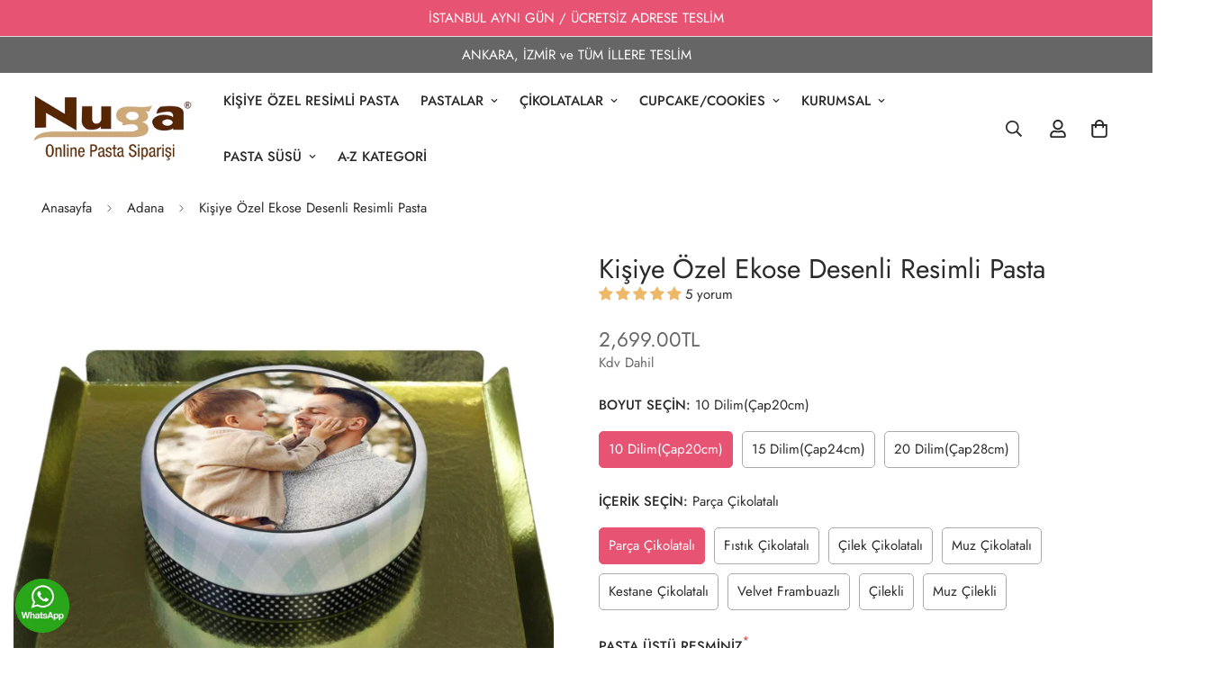

--- FILE ---
content_type: text/html; charset=utf-8
request_url: https://nuga.com.tr/products/kisiye-ozel-ekose-desenli-resimli-pasta-222955
body_size: 97778
content:

<!doctype html>
<html
  class="no-js  m:overflow-hidden"
  lang="tr"
  data-template="product"
  
>
  <head>
    <meta charset="utf-8">
    <meta http-equiv="X-UA-Compatible" content="IE=edge">
    <meta name="viewport" content="width=device-width, initial-scale=1, maximum-scale=1.0, user-scalable=0">
    <meta name="theme-color" content="#000">
    <link rel="canonical" href="https://nuga.com.tr/products/kisiye-ozel-ekose-desenli-resimli-pasta-222955">
    <link rel="preconnect" href="https://fonts.shopifycdn.com" crossorigin>
    <link rel="preconnect" href="https://cdn.shopify.com" crossorigin><link rel="shortcut icon" type="image/png" href="//nuga.com.tr/cdn/shop/files/Favicon.png?crop=center&height=32&v=1646230798&width=32"><title>Ekose Desenli Resimli Pasta - Online Pasta Siparişi | Nuga</title><meta name="description" content="Resimli doğum günü pastası oluşturmak için resminizi yükleyin, tasarım pastası sipariş verin. Fotoğraflı pasta siparişi vermek için web sayfamızı ziyaret edin."><meta property="og:site_name" content="Nuga">
<meta property="og:url" content="https://nuga.com.tr/products/kisiye-ozel-ekose-desenli-resimli-pasta-222955">
<meta property="og:title" content="Ekose Desenli Resimli Pasta - Online Pasta Siparişi | Nuga">
<meta property="og:type" content="product">
<meta property="og:description" content="Resimli doğum günü pastası oluşturmak için resminizi yükleyin, tasarım pastası sipariş verin. Fotoğraflı pasta siparişi vermek için web sayfamızı ziyaret edin."><meta property="og:image" content="http://nuga.com.tr/cdn/shop/products/222955.jpg?v=1748377394">
<meta property="og:image:secure_url" content="https://nuga.com.tr/cdn/shop/products/222955.jpg?v=1748377394">
<meta property="og:image:width" content="1200">
<meta property="og:image:height" content="1200"><meta property="og:price:amount" content="2,699.00">
<meta property="og:price:currency" content="TRY"><meta name="twitter:card" content="summary_large_image">
<meta name="twitter:title" content="Ekose Desenli Resimli Pasta - Online Pasta Siparişi | Nuga">
<meta name="twitter:description" content="Resimli doğum günü pastası oluşturmak için resminizi yükleyin, tasarım pastası sipariş verin. Fotoğraflı pasta siparişi vermek için web sayfamızı ziyaret edin.">

<style>
  @font-face {  font-family: M-Heading-Font;  font-weight:300;  src: url(https://cdn.shopify.com/s/files/1/0561/2742/2636/files/Jost-Light.ttf?v=1618297125);  font-display: swap;}@font-face {  font-family: M-Heading-Font;  font-weight:400;  src: url(https://cdn.shopify.com/s/files/1/0561/2742/2636/files/Jost-Regular.ttf?v=1618297125);  font-display: swap;}@font-face {  font-family: M-Heading-Font;  font-weight:500;  src: url(https://cdn.shopify.com/s/files/1/0561/2742/2636/files/Jost-Medium.ttf?v=1618297125);  font-display: swap;}@font-face {  font-family: M-Heading-Font;  font-weight:600;  src: url(https://cdn.shopify.com/s/files/1/0561/2742/2636/files/Jost-SemiBold.ttf?v=1618297125);  font-display: swap;}@font-face {  font-family: M-Heading-Font;  font-weight:700;  src: url(https://cdn.shopify.com/s/files/1/0561/2742/2636/files/Jost-Bold.ttf?v=1618297125);  font-display: swap;}:root {  --font-stack-header: 'M-Heading-Font';  --font-weight-header: 400;}@font-face {  font-family: M-Body-Font;  font-weight:300;  src: url(https://cdn.shopify.com/s/files/1/0561/2742/2636/files/Jost-Light.ttf?v=1618297125);  font-display: swap;}@font-face {  font-family: M-Body-Font;  font-weight:400;  src: url(https://cdn.shopify.com/s/files/1/0561/2742/2636/files/Jost-Regular.ttf?v=1618297125);  font-display: swap;}@font-face {  font-family: M-Body-Font;  font-weight:500;  src: url(https://cdn.shopify.com/s/files/1/0561/2742/2636/files/Jost-Medium.ttf?v=1618297125);  font-display: swap;}@font-face {  font-family: M-Body-Font;  font-weight:600;  src: url(https://cdn.shopify.com/s/files/1/0561/2742/2636/files/Jost-SemiBold.ttf?v=1618297125);  font-display: swap;}@font-face {  font-family: M-Body-Font;  font-weight:700;  src: url(https://cdn.shopify.com/s/files/1/0561/2742/2636/files/Jost-Bold.ttf?v=1618297125);  font-display: swap;}:root {  --font-stack-body: 'M-Body-Font';  --font-weight-body: 400;;}
</style>
<style>
  html {
    font-size: calc(var(--font-base-size, 16) * 1px);
    -webkit-font-smoothing: antialiased;
    height: 100%;
    scroll-behavior: smooth;
  }
  body {
    margin: 0;
    font-family: var(--font-stack-body);
    font-weight: var(--font-weight-body);
    font-style: var(--font-style-body);
    color: rgb(var(--color-foreground));
    font-size: calc(var(--font-base-size, 16) * 1px);
    line-height: calc(var(--base-line-height) * 1px);
    background-color: rgb(var(--color-background));
    position: relative;
    min-height: 100%;
  }

  body,
  html {
    overflow-x: clip;
  }

  html.prevent-scroll,
  html.prevent-scroll body {
    height: auto;
    overflow: hidden !important;
  }

  html.prevent-scroll {
    padding-right: var(--m-scrollbar-width);
  }

  h1,
  h2,
  h3,
  h4,
  h5,
  h6 {
    font-family: var(--font-stack-header);
    font-weight: var(--font-weight-header);
    font-style: var(--font-style-header);
    color: rgb(var(--color-heading));
    line-height: normal;
    letter-spacing: var(--heading-letter-spacing);
  }
  h1,
  .h1 {
    font-size: calc(((var(--font-h1-mobile)) / (var(--font-base-size))) * 1rem);
    line-height: 1.278;
  }

  h2,
  .h2 {
    font-size: calc(((var(--font-h2-mobile)) / (var(--font-base-size))) * 1rem);
    line-height: 1.267;
  }

  h3,
  .h3 {
    font-size: calc(((var(--font-h3-mobile)) / (var(--font-base-size))) * 1rem);
    line-height: 1.36;
  }

  h4,
  .h4 {
    font-size: calc(((var(--font-h4-mobile)) / (var(--font-base-size))) * 1rem);
    line-height: 1.4;
  }

  h5,
  .h5 {
    font-size: calc(((var(--font-h5-mobile)) / (var(--font-base-size))) * 1rem);
    line-height: 1.5;
  }

  h6,
  .h6 {
    font-size: calc(((var(--font-h6-mobile)) / (var(--font-base-size))) * 1rem);
    line-height: 1.5;
  }

  @media only screen and (min-width: 768px) {
    .h1,
    h1 {
      font-size: calc(((var(--font-h1-tablet)) / (var(--font-base-size))) * 1rem);
      line-height: 1.238;
    }
    .h2,
    h2 {
      font-size: calc(((var(--font-h2-tablet)) / (var(--font-base-size))) * 1rem);
      line-height: 1.235;
    }
    h3,
    .h3 {
      font-size: calc(((var(--font-h3-tablet)) / (var(--font-base-size))) * 1rem);
      line-height: 1.36;
    }
    h4,
    .h4 {
      font-size: calc(((var(--font-h4-tablet)) / (var(--font-base-size))) * 1rem);
      line-height: 1.4;
    }
  }

  @media only screen and (min-width: 1280px) {
    .h1,
    h1 {
      font-size: calc(((var(--font-h1-desktop)) / (var(--font-base-size))) * 1rem);
      line-height: 1.167;
    }
    .h2,
    h2 {
      font-size: calc(((var(--font-h2-desktop)) / (var(--font-base-size))) * 1rem);
      line-height: 1.238;
    }
    h3,
    .h3 {
      font-size: calc(((var(--font-h3-desktop)) / (var(--font-base-size))) * 1rem);
      line-height: 1.278;
    }
    h4,
    .h4 {
      font-size: calc(((var(--font-h4-desktop)) / (var(--font-base-size))) * 1rem);
      line-height: 1.333;
    }
    h5,
    .h5 {
      font-size: calc(((var(--font-h5-desktop)) / (var(--font-base-size))) * 1rem);
    }
    h6,
    .h6 {
      font-size: calc(((var(--font-h6-desktop)) / (var(--font-base-size))) * 1rem);
    }
  }
  [style*='--aspect-ratio'] {
    position: relative;
    overflow: hidden;
  }
  [style*='--aspect-ratio']:before {
    display: block;
    width: 100%;
    content: '';
    height: 0px;
  }
  [style*='--aspect-ratio'] > *:first-child {
    top: 0;
    left: 0;
    right: 0;
    position: absolute !important;
    object-fit: cover;
    width: 100%;
    height: 100%;
  }
  [style*='--aspect-ratio']:before {
    padding-top: calc(100% / (0.0001 + var(--aspect-ratio, 16/9)));
  }
  @media (max-width: 767px) {
    [style*='--aspect-ratio']:before {
      padding-top: calc(100% / (0.0001 + var(--aspect-ratio-mobile, var(--aspect-ratio, 16/9))));
    }
  }
  .swiper-wrapper {
    display: flex;
  }
  .swiper-container:not(.swiper-container-initialized) .swiper-slide {
    width: calc(100% / var(--items, 1));
    flex: 0 0 auto;
  }
  @media (max-width: 1023px) {
    .swiper-container:not(.swiper-container-initialized) .swiper-slide {
      min-width: 40vw;
      flex: 0 0 auto;
    }
  }
  @media (max-width: 767px) {
    .swiper-container:not(.swiper-container-initialized) .swiper-slide {
      min-width: 66vw;
      flex: 0 0 auto;
    }
  }
</style>
<link href="//nuga.com.tr/cdn/shop/t/83/assets/main.css?v=119332921938044128041740500061" rel="stylesheet" type="text/css" media="all" />
<style data-shopify>
:root,.m-color-default {
      --color-background: 255,255,255;
      --color-background-secondary: 245,245,245;
  		
  	  --gradient-background: #ffffff;
  		
  		--color-foreground: 42,42,42;
  		--color-foreground-secondary: 102,102,102;
      --color-heading: 43,43,43;
  		--color-button: 231,84,115;
  		--color-button-text: 255,255,255;
  		--color-outline-button: 34,34,34;
      --color-button-hover: 231, 84, 115;
      --color-button-text-hover: 255, 255, 255;
  		--color-border: 172,169,169;
  		--color-price-sale: 102,102,102;
  		--color-price-regular: 102,102,102;
  		--color-form-field: 248,248,248;
  		--color-form-field-text: 34,34,34;
  		--color-tooltip: 34,34,34;
  		--color-tooltip-text: 255,255,255;
  	}
  
.m-color-dark {
      --color-background: 255,255,255;
      --color-background-secondary: 245,245,245;
  		
  	  --gradient-background: #ffffff;
  		
  		--color-foreground: 43,43,43;
  		--color-foreground-secondary: 201,201,201;
      --color-heading: 255,255,255;
  		--color-button: 48,48,48;
  		--color-button-text: 255,255,255;
  		--color-outline-button: 0,0,0;
      --color-button-hover: 255, 255, 255;
      --color-button-text-hover: 34, 34, 34;
  		--color-border: 75,75,75;
  		--color-price-sale: 43,43,43;
  		--color-price-regular: 42,42,42;
  		--color-form-field: 255,255,255;
  		--color-form-field-text: 34,34,34;
  		--color-tooltip: 255,255,255;
  		--color-tooltip-text: 34,34,34;
  	}
  
.m-color-footer {
      --color-background: 251,251,251;
      --color-background-secondary: 245,245,245;
  		
  	  --gradient-background: #fbfbfb;
  		
  		--color-foreground: 42,42,42;
  		--color-foreground-secondary: 102,102,102;
      --color-heading: 43,43,43;
  		--color-button: 34,34,34;
  		--color-button-text: 255,255,255;
  		--color-outline-button: 0,0,0;
      --color-button-hover: 34, 34, 34;
      --color-button-text-hover: 255, 255, 255;
  		--color-border: 222,222,222;
  		--color-price-sale: 232,78,78;
  		--color-price-regular: 42,42,42;
  		--color-form-field: 255,255,255;
  		--color-form-field-text: 0,0,0;
  		--color-tooltip: 34,34,34;
  		--color-tooltip-text: 255,255,255;
  	}
  
.m-color-badge-hot {
      --color-background: 255,255,255;
      --color-background-secondary: 245,245,245;
  		
  	  --gradient-background: #ffffff;
  		
  		--color-foreground: 42,42,42;
  		--color-foreground-secondary: 102,102,102;
      --color-heading: 43,43,43;
  		--color-button: 154,132,200;
  		--color-button-text: 34,34,34;
  		--color-outline-button: 255,255,255;
      --color-button-hover: 255, 255, 255;
      --color-button-text-hover: 34, 34, 34;
  		--color-border: 222,222,222;
  		--color-price-sale: 255,255,255;
  		--color-price-regular: 255,255,255;
  		--color-form-field: 255,255,255;
  		--color-form-field-text: 0,0,0;
  		--color-tooltip: 255,255,255;
  		--color-tooltip-text: 34,34,34;
  	}
  
.m-color-badge-new {
      --color-background: 34,149,180;
      --color-background-secondary: 245,245,245;
  		
  	  --gradient-background: #2295b4;
  		
  		--color-foreground: 255,255,255;
  		--color-foreground-secondary: 102,102,102;
      --color-heading: 43,43,43;
  		--color-button: 53,175,149;
  		--color-button-text: 245,245,245;
  		--color-outline-button: 43,43,43;
      --color-button-hover: 255, 255, 255;
      --color-button-text-hover: 34, 34, 34;
  		--color-border: 222,222,222;
  		--color-price-sale: 43,43,43;
  		--color-price-regular: 42,42,42;
  		--color-form-field: 255,255,255;
  		--color-form-field-text: 0,0,0;
  		--color-tooltip: 255,255,255;
  		--color-tooltip-text: 34,34,34;
  	}
  
.m-color-badge-sale {
      --color-background: 231,84,115;
      --color-background-secondary: 245,245,245;
  		
  	  --gradient-background: #e75473;
  		
  		--color-foreground: 255,255,255;
  		--color-foreground-secondary: 255,255,255;
      --color-heading: 255,255,255;
  		--color-button: 255,255,255;
  		--color-button-text: 34,34,34;
  		--color-outline-button: 255,255,255;
      --color-button-hover: 255, 255, 255;
      --color-button-text-hover: 34, 34, 34;
  		--color-border: 222,222,222;
  		--color-price-sale: 255,255,255;
  		--color-price-regular: 255,255,255;
  		--color-form-field: 255,255,255;
  		--color-form-field-text: 0,0,0;
  		--color-tooltip: 255,255,255;
  		--color-tooltip-text: 34,34,34;
  	}
  
.m-color-scheme-db2b342a-5909-49a7-9282-a3b57f3cb3a5 {
      --color-background: 255,255,255;
      --color-background-secondary: 245,245,245;
  		
  	  --gradient-background: #ffffff;
  		
  		--color-foreground: 42,42,42;
  		--color-foreground-secondary: 102,102,102;
      --color-heading: 43,43,43;
  		--color-button: 85,161,212;
  		--color-button-text: 255,255,255;
  		--color-outline-button: 34,34,34;
      --color-button-hover: 85, 161, 212;
      --color-button-text-hover: 255, 255, 255;
  		--color-border: 239,239,239;
  		--color-price-sale: 102,102,102;
  		--color-price-regular: 102,102,102;
  		--color-form-field: 248,248,248;
  		--color-form-field-text: 34,34,34;
  		--color-tooltip: 34,34,34;
  		--color-tooltip-text: 255,255,255;
  	}
  
.m-color-scheme-0b8cef0d-1d71-4e50-b951-2c3b80769aa1 {
      --color-background: 102,102,102;
      --color-background-secondary: 245,245,245;
  		
  	  --gradient-background: #666666;
  		
  		--color-foreground: 255,255,255;
  		--color-foreground-secondary: 102,102,102;
      --color-heading: 43,43,43;
  		--color-button: 231,84,115;
  		--color-button-text: 255,255,255;
  		--color-outline-button: 34,34,34;
      --color-button-hover: 231, 84, 115;
      --color-button-text-hover: 255, 255, 255;
  		--color-border: 172,169,169;
  		--color-price-sale: 102,102,102;
  		--color-price-regular: 102,102,102;
  		--color-form-field: 248,248,248;
  		--color-form-field-text: 34,34,34;
  		--color-tooltip: 34,34,34;
  		--color-tooltip-text: 255,255,255;
  	}
  
  .m-color-default, .m-color-dark, .m-color-footer, .m-color-badge-hot, .m-color-badge-new, .m-color-badge-sale, .m-color-scheme-db2b342a-5909-49a7-9282-a3b57f3cb3a5, .m-color-scheme-0b8cef0d-1d71-4e50-b951-2c3b80769aa1 {
  	color: rgb(var(--color-foreground));
  	background-color: rgb(var(--color-background));
  }:root {     /* ANIMATIONS */  	--m-duration-short: .1s;     --m-duration-default: .25s;     --m-duration-long: .5s;     --m-duration-image: .65s;     --m-duration-animate: 1s;     --m-animation-duration: 600ms;     --m-animation-fade-in-up: m-fade-in-up var(--m-animation-duration) cubic-bezier(0, 0, 0.3, 1) forwards;     --m-animation-fade-in-left: m-fade-in-left var(--m-animation-duration) cubic-bezier(0, 0, 0.3, 1) forwards;     --m-animation-fade-in-right: m-fade-in-right var(--m-animation-duration) cubic-bezier(0, 0, 0.3, 1) forwards;     --m-animation-fade-in-left-rtl: m-fade-in-left-rtl var(--m-animation-duration) cubic-bezier(0, 0, 0.3, 1) forwards;     --m-animation-fade-in-right-rtl: m-fade-in-right-rtl var(--m-animation-duration) cubic-bezier(0, 0, 0.3, 1) forwards;     --m-animation-fade-in: m-fade-in calc(var(--m-animation-duration) * 2) cubic-bezier(0, 0, 0.3, 1);     --m-animation-zoom-fade: m-zoom-fade var(--m-animation-duration) ease forwards;  	/* BODY */  	--base-line-height: 14;   /* INPUTS */   --inputs-border-width: 1px;  	--inputs-radius: 5px;  	/* BUTTON */  	--btn-letter-spacing: 2px;  	--btn-border-radius: 5px;  	--btn-border-width: 1px;  	--btn-line-height: 25px;  	  	--btn-text-transform: uppercase;  	  	/* COUNT BUBBLE */  	--color-cart-wishlist-count: #ffffff;  	--bg-cart-wishlist-count: #e75757;  	/* OVERLAY */  	--color-image-overlay: #2a2a2a;  	--opacity-image-overlay: 0.03;  	/* Notification */  	--color-success: 107,186,102;  	--color-warning: 210,134,26;    --color-error: 218, 63, 63;    --color-error-bg: #fbeaea;    --color-warning-bg: #faecd7;    --color-success-bg: #ffffff;  	/* CUSTOM COLOR */  	--text-black: 0,0,0;  	--text-white: 255,255,255;  	--bg-black: 0,0,0;  	--bg-white: 255,255,255;  	--rounded-full: 9999px;  	--bg-card-placeholder: rgba(243,243,243,1);  	--arrow-select-box: url(//nuga.com.tr/cdn/shop/t/83/assets/ar-down.svg?v=92728264558441377851740500060);  	/* FONT SIZES */  	--font-base-size: 15;  	--font-btn-size: 20px;  	--font-btn-weight: 500;  	--font-h1-desktop: 60;  	--font-h1-tablet: 42;  	--font-h1-mobile: 36;  	--font-h2-desktop: 42;  	--font-h2-tablet: 33;  	--font-h2-mobile: 29;  	--font-h3-desktop: 34;  	--font-h3-tablet: 27;  	--font-h3-mobile: 23;  	--font-h4-desktop: 24;  	--font-h4-tablet: 19;  	--font-h4-mobile: 19;  	--font-h5-desktop: 16;  	--font-h5-mobile: 15;  	--font-h6-desktop: 15;  	--font-h6-mobile: 15;  	--heading-letter-spacing: 0px;   --arrow-down-url: url(//nuga.com.tr/cdn/shop/t/83/assets/arrow-down.svg?v=157552497485556416461740500061);   --arrow-down-white-url: url(//nuga.com.tr/cdn/shop/t/83/assets/arrow-down-white.svg?v=70535736727834135531740500062);   --product-title-line-clamp: 2;  	--spacing-sections-desktop: 40px;   --spacing-sections-laptop: 32px;   --spacing-sections-tablet: 24px;   --spacing-sections-mobile: 40px;  	/* LAYOUT */  	--container-width: 1280px;   --fluid-container-width: 1740px;   --fluid-container-offset: 30px;   /* CORNER RADIUS */   --blocks-radius: 10px;   --medium-blocks-radius: 5px;   --pcard-radius: 10px;  }
</style><link rel="stylesheet" href="//nuga.com.tr/cdn/shop/t/83/assets/cart.css?v=93698172234576396381740500061" media="print" onload="this.media='all'">
<noscript><link href="//nuga.com.tr/cdn/shop/t/83/assets/cart.css?v=93698172234576396381740500061" rel="stylesheet" type="text/css" media="all" /></noscript><link href="//nuga.com.tr/cdn/shop/t/83/assets/vendor.css?v=78734522753772538311740500062" rel="stylesheet" type="text/css" media="all" /><link rel="stylesheet" href="//nuga.com.tr/cdn/shop/t/83/assets/custom-style.css?v=68377333970908838601740500061" media="print" onload="this.media='all'">
<link rel="stylesheet" href="//nuga.com.tr/cdn/shop/t/83/assets/custom.css?v=98348175651164035101740500110" media="print" onload="this.media='all'">
<noscript><link href="//nuga.com.tr/cdn/shop/t/83/assets/custom-style.css?v=68377333970908838601740500061" rel="stylesheet" type="text/css" media="all" /></noscript>
<noscript><link href="//nuga.com.tr/cdn/shop/t/83/assets/custom.css?v=98348175651164035101740500110" rel="stylesheet" type="text/css" media="all" /></noscript><style data-shopify></style>


<script src="//nuga.com.tr/cdn/shop/t/83/assets/product-list.js?v=133975944838759569291740500061" defer="defer"></script>
<script src="//nuga.com.tr/cdn/shop/t/83/assets/vendor.js?v=16871837922215387231740500061" defer="defer"></script>
    <script src="//nuga.com.tr/cdn/shop/t/83/assets/theme-global.js?v=175054158906313379421740500061" defer="defer"></script><script src="//nuga.com.tr/cdn/shop/t/83/assets/animations.js?v=155369821993258477171740500062" defer="defer"></script><script>window.performance && window.performance.mark && window.performance.mark('shopify.content_for_header.start');</script><meta name="google-site-verification" content="M7syRrQzmHgPJ3a3R51fLedsuHGY52UYIN5WUK4wo5Y">
<meta name="facebook-domain-verification" content="a1mad71taht1vxvayf0lq0iwn1vax1">
<meta name="facebook-domain-verification" content="a1mad71taht1vxvayf0lq0iwn1vax1">
<meta id="shopify-digital-wallet" name="shopify-digital-wallet" content="/60670673120/digital_wallets/dialog">
<link rel="alternate" type="application/json+oembed" href="https://nuga.com.tr/products/kisiye-ozel-ekose-desenli-resimli-pasta-222955.oembed">
<script async="async" src="/checkouts/internal/preloads.js?locale=tr-TR"></script>
<script id="shopify-features" type="application/json">{"accessToken":"854eacc5b8636a612b202a0e958a4105","betas":["rich-media-storefront-analytics"],"domain":"nuga.com.tr","predictiveSearch":true,"shopId":60670673120,"locale":"tr"}</script>
<script>var Shopify = Shopify || {};
Shopify.shop = "nuga-pasta.myshopify.com";
Shopify.locale = "tr";
Shopify.currency = {"active":"TRY","rate":"1.0"};
Shopify.country = "TR";
Shopify.theme = {"name":"MINIMOG v5.5.0 (02\/25) B. Main","id":149105934560,"schema_name":"Minimog - OS 2.0","schema_version":"5.5.0","theme_store_id":null,"role":"main"};
Shopify.theme.handle = "null";
Shopify.theme.style = {"id":null,"handle":null};
Shopify.cdnHost = "nuga.com.tr/cdn";
Shopify.routes = Shopify.routes || {};
Shopify.routes.root = "/";</script>
<script type="module">!function(o){(o.Shopify=o.Shopify||{}).modules=!0}(window);</script>
<script>!function(o){function n(){var o=[];function n(){o.push(Array.prototype.slice.apply(arguments))}return n.q=o,n}var t=o.Shopify=o.Shopify||{};t.loadFeatures=n(),t.autoloadFeatures=n()}(window);</script>
<script id="shop-js-analytics" type="application/json">{"pageType":"product"}</script>
<script defer="defer" async type="module" src="//nuga.com.tr/cdn/shopifycloud/shop-js/modules/v2/client.init-shop-cart-sync_BC8vnVON.tr.esm.js"></script>
<script defer="defer" async type="module" src="//nuga.com.tr/cdn/shopifycloud/shop-js/modules/v2/chunk.common_D0BZeXbN.esm.js"></script>
<script defer="defer" async type="module" src="//nuga.com.tr/cdn/shopifycloud/shop-js/modules/v2/chunk.modal_DrtnNCDF.esm.js"></script>
<script type="module">
  await import("//nuga.com.tr/cdn/shopifycloud/shop-js/modules/v2/client.init-shop-cart-sync_BC8vnVON.tr.esm.js");
await import("//nuga.com.tr/cdn/shopifycloud/shop-js/modules/v2/chunk.common_D0BZeXbN.esm.js");
await import("//nuga.com.tr/cdn/shopifycloud/shop-js/modules/v2/chunk.modal_DrtnNCDF.esm.js");

  window.Shopify.SignInWithShop?.initShopCartSync?.({"fedCMEnabled":true,"windoidEnabled":true});

</script>
<script>(function() {
  var isLoaded = false;
  function asyncLoad() {
    if (isLoaded) return;
    isLoaded = true;
    var urls = ["https:\/\/shopify-nuga-delivery.workiny.com\/test.js?shop=nuga-pasta.myshopify.com","https:\/\/script.pop-convert.com\/new-micro\/production.pc.min.js?unique_id=nuga-pasta.myshopify.com\u0026shop=nuga-pasta.myshopify.com","https:\/\/cdn.s3.pop-convert.com\/pcjs.production.min.js?unique_id=nuga-pasta.myshopify.com\u0026shop=nuga-pasta.myshopify.com"];
    for (var i = 0; i < urls.length; i++) {
      var s = document.createElement('script');
      s.type = 'text/javascript';
      s.async = true;
      s.src = urls[i];
      var x = document.getElementsByTagName('script')[0];
      x.parentNode.insertBefore(s, x);
    }
  };
  if(window.attachEvent) {
    window.attachEvent('onload', asyncLoad);
  } else {
    window.addEventListener('load', asyncLoad, false);
  }
})();</script>
<script id="__st">var __st={"a":60670673120,"offset":10800,"reqid":"698a7869-fa88-489c-b36a-de71ef38c124-1769195820","pageurl":"nuga.com.tr\/products\/kisiye-ozel-ekose-desenli-resimli-pasta-222955","u":"398f895a8333","p":"product","rtyp":"product","rid":7483704475872};</script>
<script>window.ShopifyPaypalV4VisibilityTracking = true;</script>
<script id="captcha-bootstrap">!function(){'use strict';const t='contact',e='account',n='new_comment',o=[[t,t],['blogs',n],['comments',n],[t,'customer']],c=[[e,'customer_login'],[e,'guest_login'],[e,'recover_customer_password'],[e,'create_customer']],r=t=>t.map((([t,e])=>`form[action*='/${t}']:not([data-nocaptcha='true']) input[name='form_type'][value='${e}']`)).join(','),a=t=>()=>t?[...document.querySelectorAll(t)].map((t=>t.form)):[];function s(){const t=[...o],e=r(t);return a(e)}const i='password',u='form_key',d=['recaptcha-v3-token','g-recaptcha-response','h-captcha-response',i],f=()=>{try{return window.sessionStorage}catch{return}},m='__shopify_v',_=t=>t.elements[u];function p(t,e,n=!1){try{const o=window.sessionStorage,c=JSON.parse(o.getItem(e)),{data:r}=function(t){const{data:e,action:n}=t;return t[m]||n?{data:e,action:n}:{data:t,action:n}}(c);for(const[e,n]of Object.entries(r))t.elements[e]&&(t.elements[e].value=n);n&&o.removeItem(e)}catch(o){console.error('form repopulation failed',{error:o})}}const l='form_type',E='cptcha';function T(t){t.dataset[E]=!0}const w=window,h=w.document,L='Shopify',v='ce_forms',y='captcha';let A=!1;((t,e)=>{const n=(g='f06e6c50-85a8-45c8-87d0-21a2b65856fe',I='https://cdn.shopify.com/shopifycloud/storefront-forms-hcaptcha/ce_storefront_forms_captcha_hcaptcha.v1.5.2.iife.js',D={infoText:'hCaptcha ile korunuyor',privacyText:'Gizlilik',termsText:'Koşullar'},(t,e,n)=>{const o=w[L][v],c=o.bindForm;if(c)return c(t,g,e,D).then(n);var r;o.q.push([[t,g,e,D],n]),r=I,A||(h.body.append(Object.assign(h.createElement('script'),{id:'captcha-provider',async:!0,src:r})),A=!0)});var g,I,D;w[L]=w[L]||{},w[L][v]=w[L][v]||{},w[L][v].q=[],w[L][y]=w[L][y]||{},w[L][y].protect=function(t,e){n(t,void 0,e),T(t)},Object.freeze(w[L][y]),function(t,e,n,w,h,L){const[v,y,A,g]=function(t,e,n){const i=e?o:[],u=t?c:[],d=[...i,...u],f=r(d),m=r(i),_=r(d.filter((([t,e])=>n.includes(e))));return[a(f),a(m),a(_),s()]}(w,h,L),I=t=>{const e=t.target;return e instanceof HTMLFormElement?e:e&&e.form},D=t=>v().includes(t);t.addEventListener('submit',(t=>{const e=I(t);if(!e)return;const n=D(e)&&!e.dataset.hcaptchaBound&&!e.dataset.recaptchaBound,o=_(e),c=g().includes(e)&&(!o||!o.value);(n||c)&&t.preventDefault(),c&&!n&&(function(t){try{if(!f())return;!function(t){const e=f();if(!e)return;const n=_(t);if(!n)return;const o=n.value;o&&e.removeItem(o)}(t);const e=Array.from(Array(32),(()=>Math.random().toString(36)[2])).join('');!function(t,e){_(t)||t.append(Object.assign(document.createElement('input'),{type:'hidden',name:u})),t.elements[u].value=e}(t,e),function(t,e){const n=f();if(!n)return;const o=[...t.querySelectorAll(`input[type='${i}']`)].map((({name:t})=>t)),c=[...d,...o],r={};for(const[a,s]of new FormData(t).entries())c.includes(a)||(r[a]=s);n.setItem(e,JSON.stringify({[m]:1,action:t.action,data:r}))}(t,e)}catch(e){console.error('failed to persist form',e)}}(e),e.submit())}));const S=(t,e)=>{t&&!t.dataset[E]&&(n(t,e.some((e=>e===t))),T(t))};for(const o of['focusin','change'])t.addEventListener(o,(t=>{const e=I(t);D(e)&&S(e,y())}));const B=e.get('form_key'),M=e.get(l),P=B&&M;t.addEventListener('DOMContentLoaded',(()=>{const t=y();if(P)for(const e of t)e.elements[l].value===M&&p(e,B);[...new Set([...A(),...v().filter((t=>'true'===t.dataset.shopifyCaptcha))])].forEach((e=>S(e,t)))}))}(h,new URLSearchParams(w.location.search),n,t,e,['guest_login'])})(!0,!0)}();</script>
<script integrity="sha256-4kQ18oKyAcykRKYeNunJcIwy7WH5gtpwJnB7kiuLZ1E=" data-source-attribution="shopify.loadfeatures" defer="defer" src="//nuga.com.tr/cdn/shopifycloud/storefront/assets/storefront/load_feature-a0a9edcb.js" crossorigin="anonymous"></script>
<script data-source-attribution="shopify.dynamic_checkout.dynamic.init">var Shopify=Shopify||{};Shopify.PaymentButton=Shopify.PaymentButton||{isStorefrontPortableWallets:!0,init:function(){window.Shopify.PaymentButton.init=function(){};var t=document.createElement("script");t.src="https://nuga.com.tr/cdn/shopifycloud/portable-wallets/latest/portable-wallets.tr.js",t.type="module",document.head.appendChild(t)}};
</script>
<script data-source-attribution="shopify.dynamic_checkout.buyer_consent">
  function portableWalletsHideBuyerConsent(e){var t=document.getElementById("shopify-buyer-consent"),n=document.getElementById("shopify-subscription-policy-button");t&&n&&(t.classList.add("hidden"),t.setAttribute("aria-hidden","true"),n.removeEventListener("click",e))}function portableWalletsShowBuyerConsent(e){var t=document.getElementById("shopify-buyer-consent"),n=document.getElementById("shopify-subscription-policy-button");t&&n&&(t.classList.remove("hidden"),t.removeAttribute("aria-hidden"),n.addEventListener("click",e))}window.Shopify?.PaymentButton&&(window.Shopify.PaymentButton.hideBuyerConsent=portableWalletsHideBuyerConsent,window.Shopify.PaymentButton.showBuyerConsent=portableWalletsShowBuyerConsent);
</script>
<script data-source-attribution="shopify.dynamic_checkout.cart.bootstrap">document.addEventListener("DOMContentLoaded",(function(){function t(){return document.querySelector("shopify-accelerated-checkout-cart, shopify-accelerated-checkout")}if(t())Shopify.PaymentButton.init();else{new MutationObserver((function(e,n){t()&&(Shopify.PaymentButton.init(),n.disconnect())})).observe(document.body,{childList:!0,subtree:!0})}}));
</script>

<script>window.performance && window.performance.mark && window.performance.mark('shopify.content_for_header.end');</script>

    <script>
      document.documentElement.className = document.documentElement.className.replace('no-js', 'js');
      if (Shopify.designMode) {
        document.documentElement.classList.add('shopify-design-mode');
      }
    </script>
    <script>window.MinimogTheme = {};window.MinimogLibs = {};window.MinimogStrings = {  addToCart: "Sepete Ekle",  soldOut: "Satışa Kapalı",  unavailable: "Mevcut değil",  inStock: "Satışa Açık",  lowStock: 'Low stock',  inventoryQuantityHtml: '<span class="m-product-inventory__quantity">{{ quantity }}</span> In stock',  inventoryLowQuantityHtml: 'Only <span class="m-product-inventory__quantity">{{ quantity }}</span> left',  checkout: "İLERİ",  viewCart: "Sepeti Görüntüle",  cartRemove: "Kaldır",  zipcodeValidate: "Zip code can\u0026#39;t be blank",  noShippingRate: "Adresiniz için teslimat ücreti yoktur.",  shippingRatesResult: "We found {{count}} shipping rate(s) for your address",  recommendTitle: "Size tavsiye",  shipping: "Sevkiyat",  add: "Ekle",  itemAdded: "Ürün sepete başarıyla eklendi.",  requiredField: "Lütfen sepete eklemeden önce zorunlu alanları doldurunuz!",  hours: "Saat",  mins: "Dk",  outOfStock: "Satışa Kapalı",  sold: "Satıldı",  available: "Mevcut",  preorder: "Ön Sipariş",  sold_out_items_message: "Ürün satışa kapalı.",  unitPrice: "Birim fiyatı",  unitPriceSeparator: "başına",  cartError: "There was an error while updating your cart. Please try again.",  quantityError: "Yeterli öğe mevcut değil. Sadece {{ quantity }} kaldı.' }}",  selectVariant: "Please select a variant before adding the product to your cart.",  valideDateTimeDelivery: "Please choose the current or future time."};window.MinimogThemeStyles = {  product: "https://nuga.com.tr/cdn/shop/t/83/assets/product.css?v=175796643987776283371740500060",  productInventory: "https://nuga.com.tr/cdn/shop/t/83/assets/component-product-inventory.css?v=111082497872923960041740500061"};window.MinimogThemeScripts = {  productModel: "https://nuga.com.tr/cdn/shop/t/83/assets/product-model.js?v=74883181231862109891740500061",  productMedia: "https://nuga.com.tr/cdn/shop/t/83/assets/product-media.js?v=93062131741458010781740500062",  variantsPicker: "https://nuga.com.tr/cdn/shop/t/83/assets/variant-picker.js?v=17515462640958628441740500061",  instagram: "https://nuga.com.tr/cdn/shop/t/83/assets/instagram.js?v=132192723937505643871740500061",  productInventory: "https://nuga.com.tr/cdn/shop/t/83/assets/product-inventory.js?v=56130558051591069411740500061"};window.MinimogSettings = {  design_mode: false,  requestPath: "\/products\/kisiye-ozel-ekose-desenli-resimli-pasta-222955",  template: "product",  templateName: "product",productHandle: "kisiye-ozel-ekose-desenli-resimli-pasta-222955",    productId: 7483704475872,currency_code: "TRY",  money_format: "{{amount}}TL",  base_url: window.location.origin + Shopify.routes.root,  money_with_currency_format: "{{amount}}TL","filter_color1.png":"\/\/nuga.com.tr\/cdn\/shop\/t\/83\/assets\/filter_color1.png?v=106687958884429037031740500188","filter_color1":"gingham","filter_color2.png":"\/\/nuga.com.tr\/cdn\/shop\/t\/83\/assets\/filter_color2.png?v=137252522669638725141740500188","filter_color2":"flannel",theme: {    id: 149105934560,    name: "MINIMOG v5.5.0 (02\/25) B. Main",    role: "main",    version: "5.5.0",    online_store_version: "2.0",    preview_url: "https://nuga.com.tr?preview_theme_id=149105934560",  },  shop_domain: "https:\/\/nuga.com.tr",  shop_locale: {    published: [{"shop_locale":{"locale":"tr","enabled":true,"primary":true,"published":true}}],    current: "tr",    primary: "tr",  },  routes: {    root: "\/",    cart: "\/cart",    product_recommendations_url: "\/recommendations\/products",    cart_add_url: '/cart/add',    cart_change_url: '/cart/change',    cart_update_url: '/cart/update',    predictive_search_url: '/search/suggest',    search_url: '/search'  },  hide_unavailable_product_options: true,  pcard_image_ratio: "1\/1",  cookie_consent_allow: "Kabul Et",  cookie_consent_message: "Web sitemizde en iyi deneyimi yaşamanızı sağlamak için çerezler kullanılmaktadır.",  cookie_consent_placement: "bottom",  cookie_consent_learnmore_link: "https:\/\/nuga.com.tr\/policies\/privacy-policy",  cookie_consent_learnmore: "Detay",  cookie_consent_theme: "white",  cookie_consent_decline: "Yoksay",  show_cookie_consent: false,  product_colors: "red: #FF6961,\nyellow: #FDDA76,\nblack: #000000,\nblack band: #000000,\nblue: #8DB4D2,\ngreen: #C1E1C1,\npurple: #B19CD9,\nsilver: #EEEEEF,\nwhite: #FFFFFF,\nbrown: #836953,\nlight brown: #B5651D,\ndark turquoise: #23cddc,\norange: #FFB347,\ntan: #E9D1BF,\nviolet: #B490B0,\npink: #FFD1DC,\ngrey: #E0E0E0,\nsky: #96BDC6,\npale leaf: #CCD4BF,\nlight blue: #b1c5d4,\ndark grey: #aca69f,\nbeige: #EBE6DB,\nbeige band: #EED9C4,\ndark blue: #063e66,\ncream: #FFFFCC,\nlight pink: #FBCFCD,\nmint: #bedce3,\ndark gray: #3A3B3C,\nrosy brown: #c4a287,\nlight grey:#D3D3D3,\ncopper: #B87333,\nrose gold: #ECC5C0,\nnight blue: #151B54,\ncoral: #FF7F50,\nlight purple: #C6AEC7",  use_ajax_atc: true,  discount_code_enable: true,  enable_cart_drawer: true,  pcard_show_lowest_prices: false,  date_now: "2026\/01\/23 22:17:00+0300 (+03)",  foxKitBaseUrl: "foxkit.app"};function __setSwatchesOptions() {
    try {
      MinimogSettings._colorSwatches = []
      MinimogSettings._imageSwatches = []

      MinimogSettings.product_colors
        .split(',').filter(Boolean)
        .forEach(colorSwatch => {
          const [key, value] = colorSwatch.split(':')
          MinimogSettings._colorSwatches.push({
            key: key.trim().toLowerCase(),
            value: value && value.trim() || ''
          })
        })

      Object.keys(MinimogSettings).forEach(key => {
        if (key.includes('filter_color') && !key.includes('.png')) {
          if (MinimogSettings[`${key}.png`]) {
            MinimogSettings._imageSwatches.push({
              key: MinimogSettings[key].toLowerCase(),
              value: MinimogSettings[`${key}.png`]
            })
          }
        }
      })
    } catch (e) {
      console.error('Failed to convert color/image swatch structure!', e)
    }
  }

  __setSwatchesOptions();
</script>

    <script type="application/ld+json">
  	{
        "@context": "https://schema.org/",
        "@type": "WebSite",
        "name": "Nuga",
        "url": "https://www.nuga.com.tr/",
        "potentialAction": {
          "@type": "SearchAction",
          "target": "https://www.nuga.com.tr/search?type=product&q={search_term_string}",
          "query-input": "required name=search_term_string"
        }
  	}
</script>

<!-- Global site tag (gtag.js) - Google Ads: 689464702 -->
<script async src="https://www.googletagmanager.com/gtag/js?id=AW-689464702"></script>
<script>
  window.dataLayer = window.dataLayer || [];
  function gtag(){dataLayer.push(arguments);}
  gtag('js', new Date());
  gtag('config', 'AW-689464702');
</script>

  
  <!-- BEGIN app block: shopify://apps/judge-me-reviews/blocks/judgeme_core/61ccd3b1-a9f2-4160-9fe9-4fec8413e5d8 --><!-- Start of Judge.me Core -->






<link rel="dns-prefetch" href="https://cdnwidget.judge.me">
<link rel="dns-prefetch" href="https://cdn.judge.me">
<link rel="dns-prefetch" href="https://cdn1.judge.me">
<link rel="dns-prefetch" href="https://api.judge.me">

<script data-cfasync='false' class='jdgm-settings-script'>window.jdgmSettings={"pagination":5,"disable_web_reviews":true,"badge_no_review_text":"Değerlendirme yok","badge_n_reviews_text":"{{ n }} yorum","badge_star_color":"#eeb869","hide_badge_preview_if_no_reviews":true,"badge_hide_text":false,"enforce_center_preview_badge":false,"widget_title":"YORUMLAR","widget_open_form_text":"Yorum Yazın","widget_close_form_text":"İptal et","widget_refresh_page_text":"Sayfayı yenile","widget_summary_text":"{{ number_of_reviews }} yorum","widget_no_review_text":"İlk değerlendirmeyi yapan siz olun","widget_name_field_text":"Görünen İsim","widget_verified_name_field_text":"Doğrulanmış İsim (herkese açık)","widget_name_placeholder_text":"Görünen isminizi girin","widget_required_field_error_text":"Bu alan gereklidir.","widget_email_field_text":"E-posta adresi","widget_verified_email_field_text":"E-posta (gizli)","widget_email_placeholder_text":"E-postanızı girin (özel)","widget_email_field_error_text":"Geçerli bir e-posta","widget_rating_field_text":"Derecelendirme","widget_review_title_field_text":"İl / İlçe","widget_review_title_placeholder_text":"Sipariş verilen İl / İlçeyi yazın","widget_review_body_field_text":"Değerlendirme içeriği","widget_review_body_placeholder_text":"Yorumunuzu buraya yazın","widget_pictures_field_text":"Resim (isteğe bağlı)","widget_submit_review_text":"Yorumu Gönder","widget_submit_verified_review_text":"Yorumu Gönder","widget_submit_success_msg_with_auto_publish":"Teşekkür ederiz! Yorumunuz kısa süre içerisinde yayınlanacaktır.","widget_submit_success_msg_no_auto_publish":"Teşekkür ederiz! Yorumunuz kısa süre içerisinde yayınlanacaktır. ","widget_show_default_reviews_out_of_total_text":"{{ n_reviews }} değerlendirmeden {{ n_reviews_shown }} gösteriliyor.","widget_show_all_link_text":"Tümünü göster","widget_show_less_link_text":"Daha az göster","widget_author_said_text":"{{ reviewer_name }} şunları söyledi:","widget_days_text":"{{ n }} gün önce","widget_weeks_text":"{{ n }} hafta önce","widget_months_text":"{{ n }} ay önce","widget_years_text":"{{ n }} yıl önce","widget_yesterday_text":"Dün","widget_today_text":"Bugün","widget_replied_text":"\u003e\u003e \u003cstrong\u003eNuga\u003c/strong\u003e \u003c\u003c","widget_read_more_text":"Daha fazla oku","widget_reviewer_name_as_initial":"","widget_rating_filter_color":"","widget_rating_filter_see_all_text":"Tüm değerlendirmeleri gör","widget_sorting_most_recent_text":"En Yeni","widget_sorting_highest_rating_text":"En Yüksek Puan","widget_sorting_lowest_rating_text":"En Düşük Puan","widget_sorting_with_pictures_text":"Sadece Fotoğraflar","widget_sorting_most_helpful_text":"En Yararlı","widget_open_question_form_text":"Bir soru sor","widget_reviews_subtab_text":"Yorumlar","widget_questions_subtab_text":"Sorular","widget_question_label_text":"Soru","widget_answer_label_text":"Cevap","widget_question_placeholder_text":"Sorunuzu buraya yazın","widget_submit_question_text":"Soru Gönder","widget_question_submit_success_text":"Sorunuz için teşekkür ederiz! Cevaplandığında size haber vereceğiz.","widget_star_color":"#dbb853","verified_badge_text":"Doğrulandı","verified_badge_bg_color":"","verified_badge_text_color":"","verified_badge_placement":"left-of-reviewer-name","widget_review_max_height":"","widget_hide_border":false,"widget_social_share":false,"widget_thumb":false,"widget_review_location_show":true,"widget_location_format":"country_iso_code","all_reviews_include_out_of_store_products":true,"all_reviews_out_of_store_text":"(mağaza dışında)","all_reviews_pagination":100,"all_reviews_product_name_prefix_text":"Ürün","enable_review_pictures":true,"enable_question_anwser":false,"widget_theme":"align","review_date_format":"dd/mm/yyyy","default_sort_method":"most-recent","widget_product_reviews_subtab_text":"Ürün Değerlendirmeleri","widget_shop_reviews_subtab_text":"Mağaza İncelemeleri","widget_other_products_reviews_text":"Diğer Ürünler İçin Değerlendirmeler","widget_store_reviews_subtab_text":"Mağaza değerlendirmeleri","widget_no_store_reviews_text":"Bu mağaza henüz değerlendirme almamış","widget_web_restriction_product_reviews_text":"Bu ürün henüz değerlendirme almamış","widget_no_items_text":"Hiçbir öğe bulunamadı","widget_show_more_text":"Daha fazla göster","widget_write_a_store_review_text":"Mağazamızı değerlendirin","widget_other_languages_heading":"Diğer Dillerdeki Değerlendirmeler","widget_translate_review_text":"Değerlendirmeyi {{ language }} diline çevir","widget_translating_review_text":"Çevriliyor...","widget_show_original_translation_text":"Orijinali göster ({{ language }})","widget_translate_review_failed_text":"Değerlendirme çevrilemedi.","widget_translate_review_retry_text":"Tekrar dene","widget_translate_review_try_again_later_text":"Daha sonra tekrar deneyin","show_product_url_for_grouped_product":false,"widget_sorting_pictures_first_text":"Önce Fotoğraflar","show_pictures_on_all_rev_page_mobile":false,"show_pictures_on_all_rev_page_desktop":false,"floating_tab_hide_mobile_install_preference":false,"floating_tab_button_name":"YORUMLAR","floating_tab_title":"Sizden gelen yorumlar","floating_tab_button_color":"#339999","floating_tab_button_background_color":"#ffffff","floating_tab_url":"","floating_tab_url_enabled":false,"floating_tab_tab_style":"stars","all_reviews_text_badge_text":"Bizi değerlendirin {{ shop.metafields.judgeme.all_reviews_rating|round:1 }}/5, {{ shop.metafields.judgeme.all_reveiws_count }} incelemelerine göre.","all_reviews_text_badge_text_branded_style":"{{ shop.metafields.judgeme.all_reviews_count }} değerlendirmeye dayanarak 5 yıldız üzerinden {{ shop.metafields.judgeme.all_reviews_rating | round: 1 }}","is_all_reviews_text_badge_a_link":true,"show_stars_for_all_reviews_text_badge":false,"all_reviews_text_badge_url":"/pages-reviews","all_reviews_text_style":"branded","all_reviews_text_color_style":"judgeme_brand_color","all_reviews_text_color":"#108474","all_reviews_text_show_jm_brand":false,"featured_carousel_show_header":true,"featured_carousel_title":"Müşteri Yorumları","testimonials_carousel_title":"Müşteriler diyor ki","videos_carousel_title":"Gerçek müşteri hikayeleri","cards_carousel_title":"Müşteriler diyor ki","featured_carousel_count_text":"{{ n }} YORUM / \u003cb\u003eTÜM YORUMLAR!\u003cb\u003e\u003c/b\u003e\u003c/b\u003e","featured_carousel_add_link_to_all_reviews_page":true,"featured_carousel_url":"https://nuga.com.tr/pages/pages-reviews","featured_carousel_show_images":true,"featured_carousel_autoslide_interval":5,"featured_carousel_arrows_on_the_sides":true,"featured_carousel_height":220,"featured_carousel_width":100,"featured_carousel_image_size":0,"featured_carousel_image_height":150,"featured_carousel_arrow_color":"#F48BA1","verified_count_badge_style":"vintage","verified_count_badge_orientation":"horizontal","verified_count_badge_color_style":"judgeme_brand_color","verified_count_badge_color":"#108474","is_verified_count_badge_a_link":false,"verified_count_badge_url":"","verified_count_badge_show_jm_brand":true,"widget_rating_preset_default":5,"widget_first_sub_tab":"product-reviews","widget_show_histogram":true,"widget_histogram_use_custom_color":false,"widget_pagination_use_custom_color":true,"widget_star_use_custom_color":true,"widget_verified_badge_use_custom_color":false,"widget_write_review_use_custom_color":false,"picture_reminder_submit_button":"Upload Pictures","enable_review_videos":false,"mute_video_by_default":true,"widget_sorting_videos_first_text":"Önce Videolar","widget_review_pending_text":"Beklemede","featured_carousel_items_for_large_screen":5,"social_share_options_order":"Facebook,Twitter,LinkedIn","remove_microdata_snippet":true,"disable_json_ld":false,"enable_json_ld_products":true,"preview_badge_show_question_text":false,"preview_badge_no_question_text":"Soru yok","preview_badge_n_question_text":"{{ number_of_questions }} soru","qa_badge_show_icon":false,"qa_badge_icon_color":"#edca54","qa_badge_position":"below","remove_judgeme_branding":false,"widget_add_search_bar":false,"widget_search_bar_placeholder":"Ara","widget_sorting_verified_only_text":"Sadece Doğrulanmışlar","featured_carousel_theme":"default","featured_carousel_show_rating":true,"featured_carousel_show_title":true,"featured_carousel_show_body":true,"featured_carousel_show_date":true,"featured_carousel_show_reviewer":true,"featured_carousel_show_product":false,"featured_carousel_header_background_color":"#4f4f4f","featured_carousel_header_text_color":"#ffffff","featured_carousel_name_product_separator":"reviewed","featured_carousel_full_star_background":"#108474","featured_carousel_empty_star_background":"#dadada","featured_carousel_vertical_theme_background":"#f9fafb","featured_carousel_verified_badge_enable":true,"featured_carousel_verified_badge_color":"true","featured_carousel_border_style":"round","featured_carousel_review_line_length_limit":3,"featured_carousel_more_reviews_button_text":"Daha fazla yorum..","featured_carousel_view_product_button_text":"Ürünü görüntüle","all_reviews_page_load_reviews_on":"scroll","all_reviews_page_load_more_text":"Daha Fazla Göster","disable_fb_tab_reviews":false,"enable_ajax_cdn_cache":false,"widget_advanced_speed_features":5,"widget_public_name_text":"Herkese açık","default_reviewer_name":"A. Özdemir","default_reviewer_name_has_non_latin":true,"widget_reviewer_anonymous":"Nick name","medals_widget_title":"Judge.me Değerlendirme Madalyaları","medals_widget_background_color":"#f9fafb","medals_widget_position":"footer_all_pages","medals_widget_border_color":"#f9fafb","medals_widget_verified_text_position":"right","medals_widget_use_monochromatic_version":false,"medals_widget_elements_color":"#108474","show_reviewer_avatar":true,"widget_invalid_yt_video_url_error_text":"YouTube video URL'si","widget_max_length_field_error_text":"Lütfen en fazla {0} karakter girin.","widget_show_country_flag":true,"widget_show_collected_via_shop_app":true,"widget_verified_by_shop_badge_style":"light","widget_verified_by_shop_text":"Mağaza tarafından doğrulanmıştır","widget_show_photo_gallery":true,"widget_load_with_code_splitting":true,"widget_ugc_install_preference":false,"widget_ugc_title":"Sizden Gelenler","widget_ugc_subtitle":"Sizden gelen paylaşımlar...","widget_ugc_arrows_color":"#FA6E8E","widget_ugc_primary_button_text":"Sipariş Ver","widget_ugc_primary_button_background_color":"#FA6E8E","widget_ugc_primary_button_text_color":"#FFFFFF","widget_ugc_primary_button_border_width":"2","widget_ugc_primary_button_border_style":"solid","widget_ugc_primary_button_border_color":"#FA6E8E","widget_ugc_primary_button_border_radius":"15","widget_ugc_secondary_button_text":"Daha Fazla Yükle","widget_ugc_secondary_button_background_color":"#FA6E8E","widget_ugc_secondary_button_text_color":"#FFFFFF","widget_ugc_secondary_button_border_width":"2","widget_ugc_secondary_button_border_style":"solid","widget_ugc_secondary_button_border_color":"#FA6E8E","widget_ugc_secondary_button_border_radius":"15","widget_ugc_reviews_button_text":"Yorumları Görüntüle","widget_ugc_reviews_button_background_color":"#FA6E8E","widget_ugc_reviews_button_text_color":"#FFFFFF","widget_ugc_reviews_button_border_width":"2","widget_ugc_reviews_button_border_style":"solid","widget_ugc_reviews_button_border_color":"#fa6e8e","widget_ugc_reviews_button_border_radius":"15","widget_ugc_reviews_button_link_to":"store-product-page","widget_ugc_show_post_date":false,"widget_ugc_max_width":"1000","widget_rating_metafield_value_type":true,"widget_primary_color":"#fa6e8e","widget_enable_secondary_color":false,"widget_secondary_color":"#edf5f5","widget_summary_average_rating_text":"5 üzerinden {{ average_rating }}","widget_media_grid_title":"Müşteri fotoğrafları ve videoları","widget_media_grid_see_more_text":"Daha fazla gör","widget_round_style":true,"widget_show_product_medals":false,"widget_verified_by_judgeme_text":"Judge.me tarafından doğrulanmıştır","widget_show_store_medals":true,"widget_verified_by_judgeme_text_in_store_medals":"Doğrulandı","widget_media_field_exceed_quantity_message":"Üzgünüz, bir değerlendirme için yalnızca {{ max_media }} kabul edebiliriz.","widget_media_field_exceed_limit_message":"{{ file_name }} çok büyük, lütfen {{ size_limit }}MB'den küçük bir {{ media_type }} seçin.","widget_review_submitted_text":"Yorum Gönderildi!","widget_question_submitted_text":"Soru Gönderildi!","widget_close_form_text_question":"İptal","widget_write_your_answer_here_text":"Cevabınızı buraya yazın","widget_enabled_branded_link":true,"widget_show_collected_by_judgeme":false,"widget_reviewer_name_color":"","widget_write_review_text_color":"","widget_write_review_bg_color":"","widget_collected_by_judgeme_text":"Judge.me tarafından doğrulanmıştır","widget_pagination_type":"standard","widget_load_more_text":"Daha Fazla Yükle","widget_load_more_color":"#323232","widget_full_review_text":"Tam Değerlendirme","widget_read_more_reviews_text":"Daha Fazla Değerlendirme Oku","widget_read_questions_text":"Soruları Oku","widget_questions_and_answers_text":"Sorular ve Cevaplar","widget_verified_by_text":"Doğrulayan","widget_verified_text":"Doğrulanmış","widget_number_of_reviews_text":"{{ number_of_reviews }} değerlendirme","widget_back_button_text":"Geri","widget_next_button_text":"İleri","widget_custom_forms_filter_button":"Filtreler","custom_forms_style":"horizontal","widget_show_review_information":false,"how_reviews_are_collected":"Değerlendirmeler nasıl toplanır?","widget_show_review_keywords":false,"widget_gdpr_statement":"Verilerinizi nasıl kullanıyoruz: Sizinle sadece bıraktığınız değerlendirme hakkında ve sadece gerekirse iletişime geçeceğiz. Değerlendirmenizi göndererek, Judge.me'nin \u003ca href='https://judge.me/terms' target='_blank' rel='nofollow noopener'\u003eşartlar\u003c/a\u003e, \u003ca href='https://judge.me/privacy' target='_blank' rel='nofollow noopener'\u003egizlilik\u003c/a\u003e ve \u003ca href='https://judge.me/content-policy' target='_blank' rel='nofollow noopener'\u003eiçerik\u003c/a\u003e politikalarını kabul etmiş olursunuz.","widget_multilingual_sorting_enabled":false,"widget_translate_review_content_enabled":false,"widget_translate_review_content_method":"manual","popup_widget_review_selection":"automatically","popup_widget_round_border_style":true,"popup_widget_show_title":true,"popup_widget_show_body":true,"popup_widget_show_reviewer":false,"popup_widget_show_product":true,"popup_widget_show_pictures":true,"popup_widget_use_review_picture":true,"popup_widget_show_on_home_page":true,"popup_widget_show_on_product_page":true,"popup_widget_show_on_collection_page":true,"popup_widget_show_on_cart_page":false,"popup_widget_position":"bottom_right","popup_widget_first_review_delay":2,"popup_widget_duration":4,"popup_widget_interval":3,"popup_widget_review_count":8,"popup_widget_hide_on_mobile":true,"review_snippet_widget_round_border_style":true,"review_snippet_widget_card_color":"#FFFFFF","review_snippet_widget_slider_arrows_background_color":"#FFFFFF","review_snippet_widget_slider_arrows_color":"#000000","review_snippet_widget_star_color":"#108474","show_product_variant":false,"all_reviews_product_variant_label_text":"Varyant: ","widget_show_verified_branding":false,"widget_ai_summary_title":"Müşteriler diyor","widget_ai_summary_disclaimer":"Yapay zeka destekli yorum özeti, son müşteri yorumlarına dayanmaktadır","widget_show_ai_summary":false,"widget_show_ai_summary_bg":false,"widget_show_review_title_input":true,"redirect_reviewers_invited_via_email":"review_widget","request_store_review_after_product_review":false,"request_review_other_products_in_order":true,"review_form_color_scheme":"default","review_form_corner_style":"square","review_form_star_color":{},"review_form_text_color":"#333333","review_form_background_color":"#ffffff","review_form_field_background_color":"#fafafa","review_form_button_color":{},"review_form_button_text_color":"#ffffff","review_form_modal_overlay_color":"#000000","review_content_screen_title_text":"Bu ürünü nasıl değerlendirirsiniz?","review_content_introduction_text":"Deneyiminiz hakkında biraz bilgi paylaşırsanız çok memnun oluruz.","store_review_form_title_text":"Bu mağazayı nasıl değerlendirirsiniz?","store_review_form_introduction_text":"Deneyiminiz hakkında biraz bilgi paylaşırsanız çok memnun oluruz.","show_review_guidance_text":true,"one_star_review_guidance_text":"Kötü","five_star_review_guidance_text":"Harika","customer_information_screen_title_text":"Sizin Hakkınızda","customer_information_introduction_text":"Lütfen bize kendiniz hakkında daha fazla bilgi verin.","custom_questions_screen_title_text":"Deneyiminiz hakkında daha detaylı","custom_questions_introduction_text":"Deneyiminiz hakkında daha fazla bilgi edinmemize yardımcı olacak birkaç soru.","review_submitted_screen_title_text":"Değerlendirmeniz için teşekkürler!","review_submitted_screen_thank_you_text":"İşleniyor ve yakında mağazada görünecek.","review_submitted_screen_email_verification_text":"Lütfen az önce size gönderdiğimiz bağlantıya tıklayarak e-posta adresinizi doğrulayın. Bu, değerlendirmelerin gerçek olmasını sağlamamıza yardımcı olur.","review_submitted_request_store_review_text":"Bizimle alışveriş deneyiminizi paylaşmak ister misiniz?","review_submitted_review_other_products_text":"Bu ürünleri değerlendirmek ister misiniz?","store_review_screen_title_text":"Alışveriş deneyiminizi paylaşmak ister misiniz?","store_review_introduction_text":"Geri bildiriminizi değerlendirir ve iyileştirmek için kullanırız. Lütfen herhangi bir fikir veya öneri paylaşın.","reviewer_media_screen_title_picture_text":"Bir fotoğraf paylaşın","reviewer_media_introduction_picture_text":"Değerlendirmenizi desteklemek için bir fotoğraf yükleyin.","reviewer_media_screen_title_video_text":"Bir video paylaşın","reviewer_media_introduction_video_text":"Değerlendirmenizi desteklemek için bir video yükleyin.","reviewer_media_screen_title_picture_or_video_text":"Bir fotoğraf veya video paylaşın","reviewer_media_introduction_picture_or_video_text":"Değerlendirmenizi desteklemek için bir fotoğraf veya video yükleyin.","reviewer_media_youtube_url_text":"Youtube URL'nizi buraya yapıştırın","advanced_settings_next_step_button_text":"İleri","advanced_settings_close_review_button_text":"Kapat","modal_write_review_flow":false,"write_review_flow_required_text":"Gerekli","write_review_flow_privacy_message_text":"Gizliliğinizi korumak için","write_review_flow_anonymous_text":"Anonim değerlendirme","write_review_flow_visibility_text":"Bu diğer müşteriler tarafından görülmeyecek.","write_review_flow_multiple_selection_help_text":"İstediğiniz kadar seçin","write_review_flow_single_selection_help_text":"Bir seçenek seçin","write_review_flow_required_field_error_text":"Bu alan zorunludur","write_review_flow_invalid_email_error_text":"Lütfen geçerli bir e-posta adresi girin","write_review_flow_max_length_error_text":"Maks. {{ max_length }} karakter.","write_review_flow_media_upload_text":"\u003cb\u003eYüklemek için tıklayın\u003c/b\u003e veya sürükle ve bırak","write_review_flow_gdpr_statement":"Gerektiğinde sadece değerlendirmeniz hakkında sizinle iletişime geçeceğiz. Değerlendirmenizi göndererek \u003ca href='https://judge.me/terms' target='_blank' rel='nofollow noopener'\u003eşartlar ve koşullarımızı\u003c/a\u003e ve \u003ca href='https://judge.me/privacy' target='_blank' rel='nofollow noopener'\u003egizlilik politikamızı\u003c/a\u003e kabul etmiş olursunuz.","rating_only_reviews_enabled":true,"show_negative_reviews_help_screen":false,"new_review_flow_help_screen_rating_threshold":3,"negative_review_resolution_screen_title_text":"Bize daha fazlasını anlatın","negative_review_resolution_text":"Deneyiminiz bizim için önemlidir. Satın alımınızla ilgili sorunlar varsa, yardım etmek için buradayız. Bizimle iletişime geçmekten çekinmeyin, durumları düzeltme fırsatını elde etmeyi çok isteriz.","negative_review_resolution_button_text":"Bizimle iletişime geçin","negative_review_resolution_proceed_with_review_text":"Değerlendirme bırakın","negative_review_resolution_subject":"{{ shop_name }} alışverişiyle ilgili sorun.{{ order_name }}","preview_badge_collection_page_install_status":false,"widget_review_custom_css":"","preview_badge_custom_css":"","preview_badge_stars_count":"5-stars","featured_carousel_custom_css":"","floating_tab_custom_css":"","all_reviews_widget_custom_css":"","medals_widget_custom_css":"","verified_badge_custom_css":"","all_reviews_text_custom_css":"","transparency_badges_collected_via_store_invite":false,"transparency_badges_from_another_provider":false,"transparency_badges_collected_from_store_visitor":false,"transparency_badges_collected_by_verified_review_provider":false,"transparency_badges_earned_reward":false,"transparency_badges_collected_via_store_invite_text":"Değerlendirmeler mağaza davetinden yararlanarak toplanır","transparency_badges_from_another_provider_text":"Değerlendirmeler başka bir sağlayıcıdan toplanır","transparency_badges_collected_from_store_visitor_text":"Değerlendirmeler mağaza ziyaretçilerinden toplanır","transparency_badges_written_in_google_text":"Google","transparency_badges_written_in_etsy_text":"Etsy","transparency_badges_written_in_shop_app_text":"Shop App","transparency_badges_earned_reward_text":"Değerlendirme ödülünü kazandı","product_review_widget_per_page":10,"widget_store_review_label_text":"Mağaza Değerlendirmesi","checkout_comment_extension_title_on_product_page":"Customer Comments","checkout_comment_extension_num_latest_comment_show":5,"checkout_comment_extension_format":"name_and_timestamp","checkout_comment_customer_name":"last_initial","checkout_comment_comment_notification":true,"preview_badge_collection_page_install_preference":true,"preview_badge_home_page_install_preference":false,"preview_badge_product_page_install_preference":true,"review_widget_install_preference":"","review_carousel_install_preference":false,"floating_reviews_tab_install_preference":"none","verified_reviews_count_badge_install_preference":false,"all_reviews_text_install_preference":false,"review_widget_best_location":true,"judgeme_medals_install_preference":false,"review_widget_revamp_enabled":false,"review_widget_qna_enabled":false,"review_widget_header_theme":"minimal","review_widget_widget_title_enabled":true,"review_widget_header_text_size":"medium","review_widget_header_text_weight":"regular","review_widget_average_rating_style":"compact","review_widget_bar_chart_enabled":true,"review_widget_bar_chart_type":"numbers","review_widget_bar_chart_style":"standard","review_widget_expanded_media_gallery_enabled":false,"review_widget_reviews_section_theme":"standard","review_widget_image_style":"thumbnails","review_widget_review_image_ratio":"square","review_widget_stars_size":"medium","review_widget_verified_badge":"standard_text","review_widget_review_title_text_size":"medium","review_widget_review_text_size":"medium","review_widget_review_text_length":"medium","review_widget_number_of_columns_desktop":3,"review_widget_carousel_transition_speed":5,"review_widget_custom_questions_answers_display":"always","review_widget_button_text_color":"#FFFFFF","review_widget_text_color":"#000000","review_widget_lighter_text_color":"#7B7B7B","review_widget_corner_styling":"soft","review_widget_review_word_singular":"değerlendirme","review_widget_review_word_plural":"değerlendirmeler","review_widget_voting_label":"Faydalı mı?","review_widget_shop_reply_label":"{{ shop_name }} yanıtı:","review_widget_filters_title":"Filtreler","qna_widget_question_word_singular":"Soru","qna_widget_question_word_plural":"Sorular","qna_widget_answer_reply_label":"{{ answerer_name }} tarafından yanıt:","qna_content_screen_title_text":"Bu ürün hakkında bir soru","qna_widget_question_required_field_error_text":"Lütfen sorunuzu girin.","qna_widget_flow_gdpr_statement":"Sadece sorunuz hakkında sizinle iletişime geçeceğiz, eğer gerekli ise. Sorunuzu göndererek \u003ca href='https://judge.me/terms' target='_blank' rel='nofollow noopener'\u003eşartlarımızı\u003c/a\u003e ve \u003ca href='https://judge.me/privacy' target='_blank' rel='nofollow noopener'\u003egizlilik politikamızı\u003c/a\u003e kabul etmiş olursunuz.","qna_widget_question_submitted_text":"Sorunuz için teşekkürler!","qna_widget_close_form_text_question":"Kapat","qna_widget_question_submit_success_text":"Sorunuz için teşekkür ederiz! Sorunuza yanıt verildiğinde size e-posta ile bilgilendirileceğiz.","all_reviews_widget_v2025_enabled":false,"all_reviews_widget_v2025_header_theme":"default","all_reviews_widget_v2025_widget_title_enabled":true,"all_reviews_widget_v2025_header_text_size":"medium","all_reviews_widget_v2025_header_text_weight":"regular","all_reviews_widget_v2025_average_rating_style":"compact","all_reviews_widget_v2025_bar_chart_enabled":true,"all_reviews_widget_v2025_bar_chart_type":"numbers","all_reviews_widget_v2025_bar_chart_style":"standard","all_reviews_widget_v2025_expanded_media_gallery_enabled":false,"all_reviews_widget_v2025_show_store_medals":true,"all_reviews_widget_v2025_show_photo_gallery":true,"all_reviews_widget_v2025_show_review_keywords":false,"all_reviews_widget_v2025_show_ai_summary":false,"all_reviews_widget_v2025_show_ai_summary_bg":false,"all_reviews_widget_v2025_add_search_bar":false,"all_reviews_widget_v2025_default_sort_method":"most-recent","all_reviews_widget_v2025_reviews_per_page":10,"all_reviews_widget_v2025_reviews_section_theme":"default","all_reviews_widget_v2025_image_style":"thumbnails","all_reviews_widget_v2025_review_image_ratio":"square","all_reviews_widget_v2025_stars_size":"medium","all_reviews_widget_v2025_verified_badge":"bold_badge","all_reviews_widget_v2025_review_title_text_size":"medium","all_reviews_widget_v2025_review_text_size":"medium","all_reviews_widget_v2025_review_text_length":"medium","all_reviews_widget_v2025_number_of_columns_desktop":3,"all_reviews_widget_v2025_carousel_transition_speed":5,"all_reviews_widget_v2025_custom_questions_answers_display":"always","all_reviews_widget_v2025_show_product_variant":false,"all_reviews_widget_v2025_show_reviewer_avatar":true,"all_reviews_widget_v2025_reviewer_name_as_initial":"","all_reviews_widget_v2025_review_location_show":false,"all_reviews_widget_v2025_location_format":"","all_reviews_widget_v2025_show_country_flag":false,"all_reviews_widget_v2025_verified_by_shop_badge_style":"light","all_reviews_widget_v2025_social_share":false,"all_reviews_widget_v2025_social_share_options_order":"Facebook,Twitter,LinkedIn,Pinterest","all_reviews_widget_v2025_pagination_type":"standard","all_reviews_widget_v2025_button_text_color":"#FFFFFF","all_reviews_widget_v2025_text_color":"#000000","all_reviews_widget_v2025_lighter_text_color":"#7B7B7B","all_reviews_widget_v2025_corner_styling":"soft","all_reviews_widget_v2025_title":"Müşteri yorumları","all_reviews_widget_v2025_ai_summary_title":"Müşteriler bu mağaza hakkında ne diyor","all_reviews_widget_v2025_no_review_text":"İlk yorumu yazan siz olun","platform":"shopify","branding_url":"https://app.judge.me/reviews/stores/nuga.com.tr","branding_text":"Judge.me tarafından desteklenmektedir","locale":"en","reply_name":"Nuga","widget_version":"3.0","footer":true,"autopublish":false,"review_dates":true,"enable_custom_form":false,"shop_use_review_site":true,"shop_locale":"tr","enable_multi_locales_translations":true,"show_review_title_input":true,"review_verification_email_status":"always","can_be_branded":true,"reply_name_text":"Nuga"};</script> <style class='jdgm-settings-style'>﻿.jdgm-xx{left:0}:root{--jdgm-primary-color: #fa6e8e;--jdgm-secondary-color: rgba(250,110,142,0.1);--jdgm-star-color: #dbb853;--jdgm-write-review-text-color: white;--jdgm-write-review-bg-color: #fa6e8e;--jdgm-paginate-color: #323232;--jdgm-border-radius: 10;--jdgm-reviewer-name-color: #fa6e8e}.jdgm-histogram__bar-content{background-color:#fa6e8e}.jdgm-rev[data-verified-buyer=true] .jdgm-rev__icon.jdgm-rev__icon:after,.jdgm-rev__buyer-badge.jdgm-rev__buyer-badge{color:white;background-color:#fa6e8e}.jdgm-review-widget--small .jdgm-gallery.jdgm-gallery .jdgm-gallery__thumbnail-link:nth-child(8) .jdgm-gallery__thumbnail-wrapper.jdgm-gallery__thumbnail-wrapper:before{content:"Daha fazla gör"}@media only screen and (min-width: 768px){.jdgm-gallery.jdgm-gallery .jdgm-gallery__thumbnail-link:nth-child(8) .jdgm-gallery__thumbnail-wrapper.jdgm-gallery__thumbnail-wrapper:before{content:"Daha fazla gör"}}.jdgm-preview-badge .jdgm-star.jdgm-star{color:#eeb869}.jdgm-widget .jdgm-write-rev-link{display:none}.jdgm-widget .jdgm-rev-widg[data-number-of-reviews='0']{display:none}.jdgm-prev-badge[data-average-rating='0.00']{display:none !important}.jdgm-author-all-initials{display:none !important}.jdgm-author-last-initial{display:none !important}.jdgm-rev-widg__title{visibility:hidden}.jdgm-rev-widg__summary-text{visibility:hidden}.jdgm-prev-badge__text{visibility:hidden}.jdgm-rev__prod-link-prefix:before{content:'Ürün'}.jdgm-rev__variant-label:before{content:'Varyant: '}.jdgm-rev__out-of-store-text:before{content:'(mağaza dışında)'}@media only screen and (min-width: 768px){.jdgm-rev__pics .jdgm-rev_all-rev-page-picture-separator,.jdgm-rev__pics .jdgm-rev__product-picture{display:none}}@media only screen and (max-width: 768px){.jdgm-rev__pics .jdgm-rev_all-rev-page-picture-separator,.jdgm-rev__pics .jdgm-rev__product-picture{display:none}}.jdgm-preview-badge[data-template="index"]{display:none !important}.jdgm-verified-count-badget[data-from-snippet="true"]{display:none !important}.jdgm-carousel-wrapper[data-from-snippet="true"]{display:none !important}.jdgm-all-reviews-text[data-from-snippet="true"]{display:none !important}.jdgm-medals-section[data-from-snippet="true"]{display:none !important}.jdgm-ugc-media-wrapper[data-from-snippet="true"]{display:none !important}.jdgm-revs-tab-btn,.jdgm-revs-tab-btn:not([disabled]):hover,.jdgm-revs-tab-btn:focus{background-color:#ffffff}.jdgm-revs-tab-btn,.jdgm-revs-tab-btn:not([disabled]):hover{color:#339999}.jdgm-rev__transparency-badge[data-badge-type="review_collected_via_store_invitation"]{display:none !important}.jdgm-rev__transparency-badge[data-badge-type="review_collected_from_another_provider"]{display:none !important}.jdgm-rev__transparency-badge[data-badge-type="review_collected_from_store_visitor"]{display:none !important}.jdgm-rev__transparency-badge[data-badge-type="review_written_in_etsy"]{display:none !important}.jdgm-rev__transparency-badge[data-badge-type="review_written_in_google_business"]{display:none !important}.jdgm-rev__transparency-badge[data-badge-type="review_written_in_shop_app"]{display:none !important}.jdgm-rev__transparency-badge[data-badge-type="review_earned_for_future_purchase"]{display:none !important}.jdgm-review-snippet-widget .jdgm-rev-snippet-widget__cards-container .jdgm-rev-snippet-card{border-radius:8px;background:#fff}.jdgm-review-snippet-widget .jdgm-rev-snippet-widget__cards-container .jdgm-rev-snippet-card__rev-rating .jdgm-star{color:#108474}.jdgm-review-snippet-widget .jdgm-rev-snippet-widget__prev-btn,.jdgm-review-snippet-widget .jdgm-rev-snippet-widget__next-btn{border-radius:50%;background:#fff}.jdgm-review-snippet-widget .jdgm-rev-snippet-widget__prev-btn>svg,.jdgm-review-snippet-widget .jdgm-rev-snippet-widget__next-btn>svg{fill:#000}.jdgm-full-rev-modal.rev-snippet-widget .jm-mfp-container .jm-mfp-content,.jdgm-full-rev-modal.rev-snippet-widget .jm-mfp-container .jdgm-full-rev__icon,.jdgm-full-rev-modal.rev-snippet-widget .jm-mfp-container .jdgm-full-rev__pic-img,.jdgm-full-rev-modal.rev-snippet-widget .jm-mfp-container .jdgm-full-rev__reply{border-radius:8px}.jdgm-full-rev-modal.rev-snippet-widget .jm-mfp-container .jdgm-full-rev[data-verified-buyer="true"] .jdgm-full-rev__icon::after{border-radius:8px}.jdgm-full-rev-modal.rev-snippet-widget .jm-mfp-container .jdgm-full-rev .jdgm-rev__buyer-badge{border-radius:calc( 8px / 2 )}.jdgm-full-rev-modal.rev-snippet-widget .jm-mfp-container .jdgm-full-rev .jdgm-full-rev__replier::before{content:'Nuga'}.jdgm-full-rev-modal.rev-snippet-widget .jm-mfp-container .jdgm-full-rev .jdgm-full-rev__product-button{border-radius:calc( 8px * 6 )}
</style> <style class='jdgm-settings-style'></style> <link id="judgeme_widget_align_css" rel="stylesheet" type="text/css" media="nope!" onload="this.media='all'" href="https://cdnwidget.judge.me/widget_v3/theme/align.css">

  
  
  
  <style class='jdgm-miracle-styles'>
  @-webkit-keyframes jdgm-spin{0%{-webkit-transform:rotate(0deg);-ms-transform:rotate(0deg);transform:rotate(0deg)}100%{-webkit-transform:rotate(359deg);-ms-transform:rotate(359deg);transform:rotate(359deg)}}@keyframes jdgm-spin{0%{-webkit-transform:rotate(0deg);-ms-transform:rotate(0deg);transform:rotate(0deg)}100%{-webkit-transform:rotate(359deg);-ms-transform:rotate(359deg);transform:rotate(359deg)}}@font-face{font-family:'JudgemeStar';src:url("[data-uri]") format("woff");font-weight:normal;font-style:normal}.jdgm-star{font-family:'JudgemeStar';display:inline !important;text-decoration:none !important;padding:0 4px 0 0 !important;margin:0 !important;font-weight:bold;opacity:1;-webkit-font-smoothing:antialiased;-moz-osx-font-smoothing:grayscale}.jdgm-star:hover{opacity:1}.jdgm-star:last-of-type{padding:0 !important}.jdgm-star.jdgm--on:before{content:"\e000"}.jdgm-star.jdgm--off:before{content:"\e001"}.jdgm-star.jdgm--half:before{content:"\e002"}.jdgm-widget *{margin:0;line-height:1.4;-webkit-box-sizing:border-box;-moz-box-sizing:border-box;box-sizing:border-box;-webkit-overflow-scrolling:touch}.jdgm-hidden{display:none !important;visibility:hidden !important}.jdgm-temp-hidden{display:none}.jdgm-spinner{width:40px;height:40px;margin:auto;border-radius:50%;border-top:2px solid #eee;border-right:2px solid #eee;border-bottom:2px solid #eee;border-left:2px solid #ccc;-webkit-animation:jdgm-spin 0.8s infinite linear;animation:jdgm-spin 0.8s infinite linear}.jdgm-spinner:empty{display:block}.jdgm-prev-badge{display:block !important}

</style>


  
  
   


<script data-cfasync='false' class='jdgm-script'>
!function(e){window.jdgm=window.jdgm||{},jdgm.CDN_HOST="https://cdnwidget.judge.me/",jdgm.CDN_HOST_ALT="https://cdn2.judge.me/cdn/widget_frontend/",jdgm.API_HOST="https://api.judge.me/",jdgm.CDN_BASE_URL="https://cdn.shopify.com/extensions/019beb2a-7cf9-7238-9765-11a892117c03/judgeme-extensions-316/assets/",
jdgm.docReady=function(d){(e.attachEvent?"complete"===e.readyState:"loading"!==e.readyState)?
setTimeout(d,0):e.addEventListener("DOMContentLoaded",d)},jdgm.loadCSS=function(d,t,o,a){
!o&&jdgm.loadCSS.requestedUrls.indexOf(d)>=0||(jdgm.loadCSS.requestedUrls.push(d),
(a=e.createElement("link")).rel="stylesheet",a.class="jdgm-stylesheet",a.media="nope!",
a.href=d,a.onload=function(){this.media="all",t&&setTimeout(t)},e.body.appendChild(a))},
jdgm.loadCSS.requestedUrls=[],jdgm.loadJS=function(e,d){var t=new XMLHttpRequest;
t.onreadystatechange=function(){4===t.readyState&&(Function(t.response)(),d&&d(t.response))},
t.open("GET",e),t.onerror=function(){if(e.indexOf(jdgm.CDN_HOST)===0&&jdgm.CDN_HOST_ALT!==jdgm.CDN_HOST){var f=e.replace(jdgm.CDN_HOST,jdgm.CDN_HOST_ALT);jdgm.loadJS(f,d)}},t.send()},jdgm.docReady((function(){(window.jdgmLoadCSS||e.querySelectorAll(
".jdgm-widget, .jdgm-all-reviews-page").length>0)&&(jdgmSettings.widget_load_with_code_splitting?
parseFloat(jdgmSettings.widget_version)>=3?jdgm.loadCSS(jdgm.CDN_HOST+"widget_v3/base.css"):
jdgm.loadCSS(jdgm.CDN_HOST+"widget/base.css"):jdgm.loadCSS(jdgm.CDN_HOST+"shopify_v2.css"),
jdgm.loadJS(jdgm.CDN_HOST+"loa"+"der.js"))}))}(document);
</script>
<noscript><link rel="stylesheet" type="text/css" media="all" href="https://cdnwidget.judge.me/shopify_v2.css"></noscript>

<!-- BEGIN app snippet: theme_fix_tags --><script>
  (function() {
    var jdgmThemeFixes = {"138386669792":{"html":"","css":"#judgeme_product_reviews \u003e div \u003e div.jdgm-rev-widg__header \u003e div.jdgm-form-wrapper \u003e form \u003e div:nth-child(9)\n{\ndisplay:none !important;\n}","js":""},"140013666528":{"html":"","css":"","js":"window.addEventListener('jdgm.doneSetup', (event) =\u003e {\n  function updatePrivacyText() {\n    setTimeout(function () {\n      document.querySelector('.jdgm-form__fieldset \u003e p').innerHTML = `Kişisel verileriniz judge.me yorum platformu dışında hiç bir özel yada tüzel kişiyle paylaşılmaz. Yorumunuzu göndererek Judge.me'nin \u003ca href=\"https:\/\/judge.me\/terms\" target=\"_blank\"\u003eşart ve koşullarını\u003c\/a\u003e ve \u003ca href=\"https:\/\/judge.me\/privacy\" target=\"_blank\"\u003egizlilik politikasını\u003c\/a\u003ekabul etmiş olursunuz.`;\n    }, 500);\n  }\n  document.querySelector('.jdgm-write-rev-link').addEventListener('click', () =\u003e {\n    updatePrivacyText();\n  });\n\n  if (window.location.search.includes('judgeme_token') || window.location.hash.includes('judgeme')) {\n    updatePrivacyText();\n  }\n});"}};
    if (!jdgmThemeFixes) return;
    var thisThemeFix = jdgmThemeFixes[Shopify.theme.id];
    if (!thisThemeFix) return;

    if (thisThemeFix.html) {
      document.addEventListener("DOMContentLoaded", function() {
        var htmlDiv = document.createElement('div');
        htmlDiv.classList.add('jdgm-theme-fix-html');
        htmlDiv.innerHTML = thisThemeFix.html;
        document.body.append(htmlDiv);
      });
    };

    if (thisThemeFix.css) {
      var styleTag = document.createElement('style');
      styleTag.classList.add('jdgm-theme-fix-style');
      styleTag.innerHTML = thisThemeFix.css;
      document.head.append(styleTag);
    };

    if (thisThemeFix.js) {
      var scriptTag = document.createElement('script');
      scriptTag.classList.add('jdgm-theme-fix-script');
      scriptTag.innerHTML = thisThemeFix.js;
      document.head.append(scriptTag);
    };
  })();
</script>
<!-- END app snippet -->
<!-- End of Judge.me Core -->



<!-- END app block --><!-- BEGIN app block: shopify://apps/foxkit-sales-boost/blocks/foxkit-theme-helper/13f41957-6b79-47c1-99a2-e52431f06fff -->
<style data-shopify>
  
  :root {
  	--foxkit-border-radius-btn: 7px;
  	--foxkit-height-btn: 45px;
  	--foxkit-btn-primary-bg: rgba(234, 82, 129, 1);
  	--foxkit-btn-primary-text: #FFFFFF;
  	--foxkit-btn-primary-hover-bg: rgba(52, 52, 52, 1);
  	--foxkit-btn-primary-hover-text: #FFFFFF;
  	--foxkit-btn-secondary-bg: #FFFFFF;
  	--foxkit-btn-secondary-text: #000000;
  	--foxkit-btn-secondary-hover-bg: rgba(56, 56, 56, 1);
  	--foxkit-btn-secondary-hover-text: #FFFFFF;
  	--foxkit-text-color: #666666;
  	--foxkit-heading-text-color: #000000;
  	--foxkit-prices-color: #000000;
  	--foxkit-badge-color: #DA3F3F;
  	--foxkit-border-color: #ebebeb;
  }
  
  .foxkit-critical-hidden {
  	display: none !important;
  }
</style>
<script>
   var ShopifyRootUrl = "\/";
   var _useRootBaseUrl = null
   window.FoxKitThemeHelperEnabled = true;
   window.FoxKitPlugins = window.FoxKitPlugins || {}
   window.FoxKitStrings = window.FoxKitStrings || {}
   window.FoxKitAssets = window.FoxKitAssets || {}
   window.FoxKitModules = window.FoxKitModules || {}
   window.FoxKitSettings = {
     discountPrefix: "FX",
     showWaterMark: null,
     multipleLanguages: true,
     primaryLocale: true,
     combineWithProductDiscounts: true,
     enableAjaxAtc: true,
     discountApplyBy: "discount_code",
     foxKitBaseUrl: "foxkit.app",
     shopDomain: "https:\/\/nuga.com.tr",
     baseUrl: _useRootBaseUrl ? "/" : ShopifyRootUrl.endsWith('/') ? ShopifyRootUrl : ShopifyRootUrl + '/',
     currencyCode: "TRY",
     moneyFormat: !!window.MinimogTheme ? window.MinimogSettings.money_format : "{{amount}}TL",
     moneyWithCurrencyFormat: "{{amount}}TL",
     template: "product",
     templateName: "product",
     optimizePerformance: false,product: Object.assign({"id":7483704475872,"title":"Kişiye Özel Ekose Desenli Resimli Pasta","handle":"kisiye-ozel-ekose-desenli-resimli-pasta-222955","description":"\u003cdiv class=\"main-product__block main-product__block-title\"\u003e\n\u003cdiv class=\"prod__title flex justify-between items-start pt-0.5 relative pr-12\"\u003e\n\u003ch3 class=\"text-2xl md:text-3xl md:leading-[42px] pr-2\"\u003eKişiye Özel Ekose Desenli Resimli Pasta\u003c\/h3\u003e\n\u003ch5\u003e\n\u003cstrong\u003ePasta Ölçüsü:\u003c\/strong\u003e\u003cspan\u003e \u003c\/span\u003e10 Dilim (Çap 20 cm) - Yükseklik 7,5 cm\u003cbr\u003e\u003cstrong\u003ePasta Ölçüsü: \u003c\/strong\u003e15 Dilim (Çap 24 cm) - Yükseklik 7,5 cm\u003cbr\u003e\u003cstrong\u003ePasta Ölçüsü:\u003cspan\u003e \u003c\/span\u003e\u003c\/strong\u003e20 Dilim (Çap 28 cm) - Yükseklik 7,5 cm\u003c\/h5\u003e\n\u003ch5\u003e\n\u003cstrong\u003ePasta İçerikleri:\u003c\/strong\u003e\u003cspan\u003e \u003c\/span\u003eParça çikolatalı, Fıstık çikolatalı, Muz çikolatalı, Çilek çikolatalı, Kestane çikolatalı, Red velvet frambuazlı, Çilekli beyaz kek krema, Muz çilekli beyaz kek krema.\u003cbr\u003e\u003cstrong\u003eMum:\u003c\/strong\u003e 4 adet\u003c\/h5\u003e\n\u003ch5\u003eTeslim aldığınızda pastanızı lütfen buzdolabında muhafaza ediniz.\u003c\/h5\u003e\n\u003c\/div\u003e\n\u003c\/div\u003e\n\u003cdiv class=\"main-product__block main-product__block-@app\"\u003e\n\u003cdiv id=\"shopify-block-385d2715-db2b-4114-a264-9e81873c3390\" class=\"shopify-block shopify-app-block\"\u003e\n\u003cdiv class=\"spr-starrating spr-summary-starrating\" data-product-id=\"7483704475872\"\u003e\n\u003ch5 class=\"spr-stars\"\u003eEkose desenleri ile süslenen yuvarlak modeldeki \u003cstrong\u003ekişiye özel pasta\u003c\/strong\u003e modelimiz kutlamalarınızı güzelleştirmek için web mağazamızda. Üzerine dilediğiniz bir görseli bastırabileceğiniz \u003cstrong\u003eKişiye Özel Ekose Desenli Resimli Pasta\u003c\/strong\u003e, size ve sevdiklerinize özel bir hediye olarak neşeli dakikalar yaşatacak. Ailenize, arkadaşlarınıza veya sevgilinize sürpriz yapmak isterseniz üzerine dilerseniz bir resim ya da fotoğraf ekleyerek ve daha da özel hale getirmek isterseniz pasta üstü yazısı ekleyerek online sipariş verebilirsiniz. \u003c\/h5\u003e\n\u003ch5\u003eBeyaz benekli siyah kurdele sarılan kişiye özel resimli pasta modelimizin içeriğini parça çikolatalı veya fıstık çikolatalı olarak seçerek online sipariş verebilirsiniz. Kişiye özel pasta modellerimiz müşterilerimiz tarafından en çok tercih edilen pastalardan. Diğer kişiye özel modellerimizi web mağazamızda bulabilirsiniz. Altın sarısı detayları ile göz kamaştıran \u003cspan style=\"color: #ff2a00;\"\u003e\u003ca style=\"color: #ff2a00;\" title=\"Kişiye Özel Tasarım Resimli Pasta\" href=\"https:\/\/nuga.com.tr\/products\/kisiye-ozel-tasarim-resimli-pasta-223031\"\u003eKişiye Özel Tasarım Resimli Pasta\u003c\/a\u003e\u003c\/span\u003e da ilginizi çekebilecek modellerimizden biri.\u003cstrong\u003e\u003c\/strong\u003e\n\u003c\/h5\u003e\n\u003c\/div\u003e\n\u003c\/div\u003e\n\u003c\/div\u003e","published_at":"2021-12-06T16:39:00+03:00","created_at":"2021-12-06T15:25:19+03:00","vendor":"Nuga","type":"Doğum Günü Pastası","tags":["import_2021_12_06_120723","Kargo_Sadece İstanbul","Kategori_Babalar Günü Pastası","Kategori_Babaya Pasta","Kategori_Default Category","Kategori_Doğum Günü Pastası","Kategori_Hediye Pasta","Kategori_İçimden Geldi Pasta","Kategori_Kendim İçin Pasta","Kategori_Kişiye Özel Pasta","Kategori_Pastalar","review-inventory","review-pricing","SKU_222955","URL_ekose-desenli-resimli-pasta-222955"],"price":269900,"price_min":269900,"price_max":579900,"available":true,"price_varies":true,"compare_at_price":null,"compare_at_price_min":0,"compare_at_price_max":0,"compare_at_price_varies":false,"variants":[{"id":45338170425568,"title":"10 Dilim(Çap20cm) \/ Parça Çikolatalı","option1":"10 Dilim(Çap20cm)","option2":"Parça Çikolatalı","option3":null,"sku":"222955","requires_shipping":true,"taxable":true,"featured_image":null,"available":true,"name":"Kişiye Özel Ekose Desenli Resimli Pasta - 10 Dilim(Çap20cm) \/ Parça Çikolatalı","public_title":"10 Dilim(Çap20cm) \/ Parça Çikolatalı","options":["10 Dilim(Çap20cm)","Parça Çikolatalı"],"price":269900,"weight":0,"compare_at_price":null,"inventory_management":"shopify","barcode":null,"requires_selling_plan":false,"selling_plan_allocations":[]},{"id":45338170458336,"title":"10 Dilim(Çap20cm) \/ Fıstık Çikolatalı","option1":"10 Dilim(Çap20cm)","option2":"Fıstık Çikolatalı","option3":null,"sku":"222955","requires_shipping":true,"taxable":true,"featured_image":null,"available":true,"name":"Kişiye Özel Ekose Desenli Resimli Pasta - 10 Dilim(Çap20cm) \/ Fıstık Çikolatalı","public_title":"10 Dilim(Çap20cm) \/ Fıstık Çikolatalı","options":["10 Dilim(Çap20cm)","Fıstık Çikolatalı"],"price":289900,"weight":0,"compare_at_price":null,"inventory_management":"shopify","barcode":null,"requires_selling_plan":false,"selling_plan_allocations":[]},{"id":45338170491104,"title":"10 Dilim(Çap20cm) \/ Çilek Çikolatalı","option1":"10 Dilim(Çap20cm)","option2":"Çilek Çikolatalı","option3":null,"sku":"222955","requires_shipping":true,"taxable":true,"featured_image":null,"available":true,"name":"Kişiye Özel Ekose Desenli Resimli Pasta - 10 Dilim(Çap20cm) \/ Çilek Çikolatalı","public_title":"10 Dilim(Çap20cm) \/ Çilek Çikolatalı","options":["10 Dilim(Çap20cm)","Çilek Çikolatalı"],"price":299900,"weight":0,"compare_at_price":null,"inventory_management":"shopify","barcode":null,"requires_selling_plan":false,"selling_plan_allocations":[]},{"id":47422934188256,"title":"10 Dilim(Çap20cm) \/ Muz Çikolatalı","option1":"10 Dilim(Çap20cm)","option2":"Muz Çikolatalı","option3":null,"sku":"222955","requires_shipping":true,"taxable":true,"featured_image":null,"available":true,"name":"Kişiye Özel Ekose Desenli Resimli Pasta - 10 Dilim(Çap20cm) \/ Muz Çikolatalı","public_title":"10 Dilim(Çap20cm) \/ Muz Çikolatalı","options":["10 Dilim(Çap20cm)","Muz Çikolatalı"],"price":299900,"weight":0,"compare_at_price":null,"inventory_management":"shopify","barcode":null,"requires_selling_plan":false,"selling_plan_allocations":[]},{"id":46687356780768,"title":"10 Dilim(Çap20cm) \/ Kestane Çikolatalı","option1":"10 Dilim(Çap20cm)","option2":"Kestane Çikolatalı","option3":null,"sku":"222955","requires_shipping":true,"taxable":true,"featured_image":null,"available":true,"name":"Kişiye Özel Ekose Desenli Resimli Pasta - 10 Dilim(Çap20cm) \/ Kestane Çikolatalı","public_title":"10 Dilim(Çap20cm) \/ Kestane Çikolatalı","options":["10 Dilim(Çap20cm)","Kestane Çikolatalı"],"price":299900,"weight":0,"compare_at_price":null,"inventory_management":"shopify","barcode":null,"requires_selling_plan":false,"selling_plan_allocations":[]},{"id":45338170523872,"title":"10 Dilim(Çap20cm) \/ Velvet Frambuazlı","option1":"10 Dilim(Çap20cm)","option2":"Velvet Frambuazlı","option3":null,"sku":"222955","requires_shipping":true,"taxable":true,"featured_image":null,"available":true,"name":"Kişiye Özel Ekose Desenli Resimli Pasta - 10 Dilim(Çap20cm) \/ Velvet Frambuazlı","public_title":"10 Dilim(Çap20cm) \/ Velvet Frambuazlı","options":["10 Dilim(Çap20cm)","Velvet Frambuazlı"],"price":309900,"weight":0,"compare_at_price":null,"inventory_management":"shopify","barcode":null,"requires_selling_plan":false,"selling_plan_allocations":[]},{"id":46428524970208,"title":"10 Dilim(Çap20cm) \/ Çilekli","option1":"10 Dilim(Çap20cm)","option2":"Çilekli","option3":null,"sku":"222955","requires_shipping":true,"taxable":true,"featured_image":null,"available":true,"name":"Kişiye Özel Ekose Desenli Resimli Pasta - 10 Dilim(Çap20cm) \/ Çilekli","public_title":"10 Dilim(Çap20cm) \/ Çilekli","options":["10 Dilim(Çap20cm)","Çilekli"],"price":309900,"weight":0,"compare_at_price":null,"inventory_management":"shopify","barcode":null,"requires_selling_plan":false,"selling_plan_allocations":[]},{"id":47422934221024,"title":"10 Dilim(Çap20cm) \/ Muz Çilekli","option1":"10 Dilim(Çap20cm)","option2":"Muz Çilekli","option3":null,"sku":"222955","requires_shipping":true,"taxable":true,"featured_image":null,"available":true,"name":"Kişiye Özel Ekose Desenli Resimli Pasta - 10 Dilim(Çap20cm) \/ Muz Çilekli","public_title":"10 Dilim(Çap20cm) \/ Muz Çilekli","options":["10 Dilim(Çap20cm)","Muz Çilekli"],"price":309900,"weight":0,"compare_at_price":null,"inventory_management":"shopify","barcode":null,"requires_selling_plan":false,"selling_plan_allocations":[]},{"id":45338170556640,"title":"15 Dilim(Çap24cm) \/ Parça Çikolatalı","option1":"15 Dilim(Çap24cm)","option2":"Parça Çikolatalı","option3":null,"sku":"222955","requires_shipping":true,"taxable":true,"featured_image":null,"available":true,"name":"Kişiye Özel Ekose Desenli Resimli Pasta - 15 Dilim(Çap24cm) \/ Parça Çikolatalı","public_title":"15 Dilim(Çap24cm) \/ Parça Çikolatalı","options":["15 Dilim(Çap24cm)","Parça Çikolatalı"],"price":399900,"weight":0,"compare_at_price":null,"inventory_management":"shopify","barcode":null,"requires_selling_plan":false,"selling_plan_allocations":[]},{"id":45338170589408,"title":"15 Dilim(Çap24cm) \/ Fıstık Çikolatalı","option1":"15 Dilim(Çap24cm)","option2":"Fıstık Çikolatalı","option3":null,"sku":"222955","requires_shipping":true,"taxable":true,"featured_image":null,"available":true,"name":"Kişiye Özel Ekose Desenli Resimli Pasta - 15 Dilim(Çap24cm) \/ Fıstık Çikolatalı","public_title":"15 Dilim(Çap24cm) \/ Fıstık Çikolatalı","options":["15 Dilim(Çap24cm)","Fıstık Çikolatalı"],"price":419900,"weight":0,"compare_at_price":null,"inventory_management":"shopify","barcode":null,"requires_selling_plan":false,"selling_plan_allocations":[]},{"id":45338170622176,"title":"15 Dilim(Çap24cm) \/ Çilek Çikolatalı","option1":"15 Dilim(Çap24cm)","option2":"Çilek Çikolatalı","option3":null,"sku":"222955","requires_shipping":true,"taxable":true,"featured_image":null,"available":true,"name":"Kişiye Özel Ekose Desenli Resimli Pasta - 15 Dilim(Çap24cm) \/ Çilek Çikolatalı","public_title":"15 Dilim(Çap24cm) \/ Çilek Çikolatalı","options":["15 Dilim(Çap24cm)","Çilek Çikolatalı"],"price":429900,"weight":0,"compare_at_price":null,"inventory_management":"shopify","barcode":null,"requires_selling_plan":false,"selling_plan_allocations":[]},{"id":47422934253792,"title":"15 Dilim(Çap24cm) \/ Muz Çikolatalı","option1":"15 Dilim(Çap24cm)","option2":"Muz Çikolatalı","option3":null,"sku":"222955","requires_shipping":true,"taxable":true,"featured_image":null,"available":true,"name":"Kişiye Özel Ekose Desenli Resimli Pasta - 15 Dilim(Çap24cm) \/ Muz Çikolatalı","public_title":"15 Dilim(Çap24cm) \/ Muz Çikolatalı","options":["15 Dilim(Çap24cm)","Muz Çikolatalı"],"price":429900,"weight":0,"compare_at_price":null,"inventory_management":"shopify","barcode":null,"requires_selling_plan":false,"selling_plan_allocations":[]},{"id":46687356813536,"title":"15 Dilim(Çap24cm) \/ Kestane Çikolatalı","option1":"15 Dilim(Çap24cm)","option2":"Kestane Çikolatalı","option3":null,"sku":"222955","requires_shipping":true,"taxable":true,"featured_image":null,"available":true,"name":"Kişiye Özel Ekose Desenli Resimli Pasta - 15 Dilim(Çap24cm) \/ Kestane Çikolatalı","public_title":"15 Dilim(Çap24cm) \/ Kestane Çikolatalı","options":["15 Dilim(Çap24cm)","Kestane Çikolatalı"],"price":429900,"weight":0,"compare_at_price":null,"inventory_management":"shopify","barcode":null,"requires_selling_plan":false,"selling_plan_allocations":[]},{"id":45338170654944,"title":"15 Dilim(Çap24cm) \/ Velvet Frambuazlı","option1":"15 Dilim(Çap24cm)","option2":"Velvet Frambuazlı","option3":null,"sku":"222955","requires_shipping":true,"taxable":true,"featured_image":null,"available":true,"name":"Kişiye Özel Ekose Desenli Resimli Pasta - 15 Dilim(Çap24cm) \/ Velvet Frambuazlı","public_title":"15 Dilim(Çap24cm) \/ Velvet Frambuazlı","options":["15 Dilim(Çap24cm)","Velvet Frambuazlı"],"price":439900,"weight":0,"compare_at_price":null,"inventory_management":"shopify","barcode":null,"requires_selling_plan":false,"selling_plan_allocations":[]},{"id":46428525002976,"title":"15 Dilim(Çap24cm) \/ Çilekli","option1":"15 Dilim(Çap24cm)","option2":"Çilekli","option3":null,"sku":"222955","requires_shipping":true,"taxable":true,"featured_image":null,"available":true,"name":"Kişiye Özel Ekose Desenli Resimli Pasta - 15 Dilim(Çap24cm) \/ Çilekli","public_title":"15 Dilim(Çap24cm) \/ Çilekli","options":["15 Dilim(Çap24cm)","Çilekli"],"price":439900,"weight":0,"compare_at_price":null,"inventory_management":"shopify","barcode":null,"requires_selling_plan":false,"selling_plan_allocations":[]},{"id":47422934286560,"title":"15 Dilim(Çap24cm) \/ Muz Çilekli","option1":"15 Dilim(Çap24cm)","option2":"Muz Çilekli","option3":null,"sku":"222955","requires_shipping":true,"taxable":true,"featured_image":null,"available":true,"name":"Kişiye Özel Ekose Desenli Resimli Pasta - 15 Dilim(Çap24cm) \/ Muz Çilekli","public_title":"15 Dilim(Çap24cm) \/ Muz Çilekli","options":["15 Dilim(Çap24cm)","Muz Çilekli"],"price":439900,"weight":0,"compare_at_price":null,"inventory_management":"shopify","barcode":null,"requires_selling_plan":false,"selling_plan_allocations":[]},{"id":45338170687712,"title":"20 Dilim(Çap28cm) \/ Parça Çikolatalı","option1":"20 Dilim(Çap28cm)","option2":"Parça Çikolatalı","option3":null,"sku":"222955","requires_shipping":true,"taxable":true,"featured_image":null,"available":true,"name":"Kişiye Özel Ekose Desenli Resimli Pasta - 20 Dilim(Çap28cm) \/ Parça Çikolatalı","public_title":"20 Dilim(Çap28cm) \/ Parça Çikolatalı","options":["20 Dilim(Çap28cm)","Parça Çikolatalı"],"price":519900,"weight":0,"compare_at_price":null,"inventory_management":"shopify","barcode":null,"requires_selling_plan":false,"selling_plan_allocations":[]},{"id":45338170720480,"title":"20 Dilim(Çap28cm) \/ Fıstık Çikolatalı","option1":"20 Dilim(Çap28cm)","option2":"Fıstık Çikolatalı","option3":null,"sku":"222955","requires_shipping":true,"taxable":true,"featured_image":null,"available":true,"name":"Kişiye Özel Ekose Desenli Resimli Pasta - 20 Dilim(Çap28cm) \/ Fıstık Çikolatalı","public_title":"20 Dilim(Çap28cm) \/ Fıstık Çikolatalı","options":["20 Dilim(Çap28cm)","Fıstık Çikolatalı"],"price":539900,"weight":0,"compare_at_price":null,"inventory_management":"shopify","barcode":null,"requires_selling_plan":false,"selling_plan_allocations":[]},{"id":45338170753248,"title":"20 Dilim(Çap28cm) \/ Çilek Çikolatalı","option1":"20 Dilim(Çap28cm)","option2":"Çilek Çikolatalı","option3":null,"sku":"222955","requires_shipping":true,"taxable":true,"featured_image":null,"available":true,"name":"Kişiye Özel Ekose Desenli Resimli Pasta - 20 Dilim(Çap28cm) \/ Çilek Çikolatalı","public_title":"20 Dilim(Çap28cm) \/ Çilek Çikolatalı","options":["20 Dilim(Çap28cm)","Çilek Çikolatalı"],"price":549900,"weight":0,"compare_at_price":null,"inventory_management":"shopify","barcode":null,"requires_selling_plan":false,"selling_plan_allocations":[]},{"id":47422934319328,"title":"20 Dilim(Çap28cm) \/ Muz Çikolatalı","option1":"20 Dilim(Çap28cm)","option2":"Muz Çikolatalı","option3":null,"sku":"222955","requires_shipping":true,"taxable":true,"featured_image":null,"available":true,"name":"Kişiye Özel Ekose Desenli Resimli Pasta - 20 Dilim(Çap28cm) \/ Muz Çikolatalı","public_title":"20 Dilim(Çap28cm) \/ Muz Çikolatalı","options":["20 Dilim(Çap28cm)","Muz Çikolatalı"],"price":549900,"weight":0,"compare_at_price":null,"inventory_management":"shopify","barcode":null,"requires_selling_plan":false,"selling_plan_allocations":[]},{"id":46687356846304,"title":"20 Dilim(Çap28cm) \/ Kestane Çikolatalı","option1":"20 Dilim(Çap28cm)","option2":"Kestane Çikolatalı","option3":null,"sku":"222955","requires_shipping":true,"taxable":true,"featured_image":null,"available":true,"name":"Kişiye Özel Ekose Desenli Resimli Pasta - 20 Dilim(Çap28cm) \/ Kestane Çikolatalı","public_title":"20 Dilim(Çap28cm) \/ Kestane Çikolatalı","options":["20 Dilim(Çap28cm)","Kestane Çikolatalı"],"price":549900,"weight":0,"compare_at_price":null,"inventory_management":"shopify","barcode":null,"requires_selling_plan":false,"selling_plan_allocations":[]},{"id":45338170786016,"title":"20 Dilim(Çap28cm) \/ Velvet Frambuazlı","option1":"20 Dilim(Çap28cm)","option2":"Velvet Frambuazlı","option3":null,"sku":"222955","requires_shipping":true,"taxable":true,"featured_image":null,"available":true,"name":"Kişiye Özel Ekose Desenli Resimli Pasta - 20 Dilim(Çap28cm) \/ Velvet Frambuazlı","public_title":"20 Dilim(Çap28cm) \/ Velvet Frambuazlı","options":["20 Dilim(Çap28cm)","Velvet Frambuazlı"],"price":579900,"weight":0,"compare_at_price":null,"inventory_management":"shopify","barcode":null,"requires_selling_plan":false,"selling_plan_allocations":[]},{"id":46428525068512,"title":"20 Dilim(Çap28cm) \/ Çilekli","option1":"20 Dilim(Çap28cm)","option2":"Çilekli","option3":null,"sku":"222955","requires_shipping":true,"taxable":true,"featured_image":null,"available":true,"name":"Kişiye Özel Ekose Desenli Resimli Pasta - 20 Dilim(Çap28cm) \/ Çilekli","public_title":"20 Dilim(Çap28cm) \/ Çilekli","options":["20 Dilim(Çap28cm)","Çilekli"],"price":579900,"weight":0,"compare_at_price":null,"inventory_management":"shopify","barcode":null,"requires_selling_plan":false,"selling_plan_allocations":[]},{"id":47422934352096,"title":"20 Dilim(Çap28cm) \/ Muz Çilekli","option1":"20 Dilim(Çap28cm)","option2":"Muz Çilekli","option3":null,"sku":"222955","requires_shipping":true,"taxable":true,"featured_image":null,"available":true,"name":"Kişiye Özel Ekose Desenli Resimli Pasta - 20 Dilim(Çap28cm) \/ Muz Çilekli","public_title":"20 Dilim(Çap28cm) \/ Muz Çilekli","options":["20 Dilim(Çap28cm)","Muz Çilekli"],"price":579900,"weight":0,"compare_at_price":null,"inventory_management":"shopify","barcode":null,"requires_selling_plan":false,"selling_plan_allocations":[]}],"images":["\/\/nuga.com.tr\/cdn\/shop\/products\/222955.jpg?v=1748377394","\/\/nuga.com.tr\/cdn\/shop\/products\/222955x.jpg?v=1748377394"],"featured_image":"\/\/nuga.com.tr\/cdn\/shop\/products\/222955.jpg?v=1748377394","options":["BOYUT SEÇİN","İÇERİK SEÇİN"],"media":[{"alt":"Kişiye Özel Ekose Desenli Resimli Pasta","id":28835779313888,"position":1,"preview_image":{"aspect_ratio":1.0,"height":1200,"width":1200,"src":"\/\/nuga.com.tr\/cdn\/shop\/products\/222955.jpg?v=1748377394"},"aspect_ratio":1.0,"height":1200,"media_type":"image","src":"\/\/nuga.com.tr\/cdn\/shop\/products\/222955.jpg?v=1748377394","width":1200},{"alt":null,"id":28835780296928,"position":2,"preview_image":{"aspect_ratio":1.0,"height":1200,"width":1200,"src":"\/\/nuga.com.tr\/cdn\/shop\/products\/222955x.jpg?v=1748377394"},"aspect_ratio":1.0,"height":1200,"media_type":"image","src":"\/\/nuga.com.tr\/cdn\/shop\/products\/222955x.jpg?v=1748377394","width":1200}],"requires_selling_plan":false,"selling_plan_groups":[],"content":"\u003cdiv class=\"main-product__block main-product__block-title\"\u003e\n\u003cdiv class=\"prod__title flex justify-between items-start pt-0.5 relative pr-12\"\u003e\n\u003ch3 class=\"text-2xl md:text-3xl md:leading-[42px] pr-2\"\u003eKişiye Özel Ekose Desenli Resimli Pasta\u003c\/h3\u003e\n\u003ch5\u003e\n\u003cstrong\u003ePasta Ölçüsü:\u003c\/strong\u003e\u003cspan\u003e \u003c\/span\u003e10 Dilim (Çap 20 cm) - Yükseklik 7,5 cm\u003cbr\u003e\u003cstrong\u003ePasta Ölçüsü: \u003c\/strong\u003e15 Dilim (Çap 24 cm) - Yükseklik 7,5 cm\u003cbr\u003e\u003cstrong\u003ePasta Ölçüsü:\u003cspan\u003e \u003c\/span\u003e\u003c\/strong\u003e20 Dilim (Çap 28 cm) - Yükseklik 7,5 cm\u003c\/h5\u003e\n\u003ch5\u003e\n\u003cstrong\u003ePasta İçerikleri:\u003c\/strong\u003e\u003cspan\u003e \u003c\/span\u003eParça çikolatalı, Fıstık çikolatalı, Muz çikolatalı, Çilek çikolatalı, Kestane çikolatalı, Red velvet frambuazlı, Çilekli beyaz kek krema, Muz çilekli beyaz kek krema.\u003cbr\u003e\u003cstrong\u003eMum:\u003c\/strong\u003e 4 adet\u003c\/h5\u003e\n\u003ch5\u003eTeslim aldığınızda pastanızı lütfen buzdolabında muhafaza ediniz.\u003c\/h5\u003e\n\u003c\/div\u003e\n\u003c\/div\u003e\n\u003cdiv class=\"main-product__block main-product__block-@app\"\u003e\n\u003cdiv id=\"shopify-block-385d2715-db2b-4114-a264-9e81873c3390\" class=\"shopify-block shopify-app-block\"\u003e\n\u003cdiv class=\"spr-starrating spr-summary-starrating\" data-product-id=\"7483704475872\"\u003e\n\u003ch5 class=\"spr-stars\"\u003eEkose desenleri ile süslenen yuvarlak modeldeki \u003cstrong\u003ekişiye özel pasta\u003c\/strong\u003e modelimiz kutlamalarınızı güzelleştirmek için web mağazamızda. Üzerine dilediğiniz bir görseli bastırabileceğiniz \u003cstrong\u003eKişiye Özel Ekose Desenli Resimli Pasta\u003c\/strong\u003e, size ve sevdiklerinize özel bir hediye olarak neşeli dakikalar yaşatacak. Ailenize, arkadaşlarınıza veya sevgilinize sürpriz yapmak isterseniz üzerine dilerseniz bir resim ya da fotoğraf ekleyerek ve daha da özel hale getirmek isterseniz pasta üstü yazısı ekleyerek online sipariş verebilirsiniz. \u003c\/h5\u003e\n\u003ch5\u003eBeyaz benekli siyah kurdele sarılan kişiye özel resimli pasta modelimizin içeriğini parça çikolatalı veya fıstık çikolatalı olarak seçerek online sipariş verebilirsiniz. Kişiye özel pasta modellerimiz müşterilerimiz tarafından en çok tercih edilen pastalardan. Diğer kişiye özel modellerimizi web mağazamızda bulabilirsiniz. Altın sarısı detayları ile göz kamaştıran \u003cspan style=\"color: #ff2a00;\"\u003e\u003ca style=\"color: #ff2a00;\" title=\"Kişiye Özel Tasarım Resimli Pasta\" href=\"https:\/\/nuga.com.tr\/products\/kisiye-ozel-tasarim-resimli-pasta-223031\"\u003eKişiye Özel Tasarım Resimli Pasta\u003c\/a\u003e\u003c\/span\u003e da ilginizi çekebilecek modellerimizden biri.\u003cstrong\u003e\u003c\/strong\u003e\n\u003c\/h5\u003e\n\u003c\/div\u003e\n\u003c\/div\u003e\n\u003c\/div\u003e"}, {
       variants: [{"id":45338170425568,"title":"10 Dilim(Çap20cm) \/ Parça Çikolatalı","option1":"10 Dilim(Çap20cm)","option2":"Parça Çikolatalı","option3":null,"sku":"222955","requires_shipping":true,"taxable":true,"featured_image":null,"available":true,"name":"Kişiye Özel Ekose Desenli Resimli Pasta - 10 Dilim(Çap20cm) \/ Parça Çikolatalı","public_title":"10 Dilim(Çap20cm) \/ Parça Çikolatalı","options":["10 Dilim(Çap20cm)","Parça Çikolatalı"],"price":269900,"weight":0,"compare_at_price":null,"inventory_management":"shopify","barcode":null,"requires_selling_plan":false,"selling_plan_allocations":[]},{"id":45338170458336,"title":"10 Dilim(Çap20cm) \/ Fıstık Çikolatalı","option1":"10 Dilim(Çap20cm)","option2":"Fıstık Çikolatalı","option3":null,"sku":"222955","requires_shipping":true,"taxable":true,"featured_image":null,"available":true,"name":"Kişiye Özel Ekose Desenli Resimli Pasta - 10 Dilim(Çap20cm) \/ Fıstık Çikolatalı","public_title":"10 Dilim(Çap20cm) \/ Fıstık Çikolatalı","options":["10 Dilim(Çap20cm)","Fıstık Çikolatalı"],"price":289900,"weight":0,"compare_at_price":null,"inventory_management":"shopify","barcode":null,"requires_selling_plan":false,"selling_plan_allocations":[]},{"id":45338170491104,"title":"10 Dilim(Çap20cm) \/ Çilek Çikolatalı","option1":"10 Dilim(Çap20cm)","option2":"Çilek Çikolatalı","option3":null,"sku":"222955","requires_shipping":true,"taxable":true,"featured_image":null,"available":true,"name":"Kişiye Özel Ekose Desenli Resimli Pasta - 10 Dilim(Çap20cm) \/ Çilek Çikolatalı","public_title":"10 Dilim(Çap20cm) \/ Çilek Çikolatalı","options":["10 Dilim(Çap20cm)","Çilek Çikolatalı"],"price":299900,"weight":0,"compare_at_price":null,"inventory_management":"shopify","barcode":null,"requires_selling_plan":false,"selling_plan_allocations":[]},{"id":47422934188256,"title":"10 Dilim(Çap20cm) \/ Muz Çikolatalı","option1":"10 Dilim(Çap20cm)","option2":"Muz Çikolatalı","option3":null,"sku":"222955","requires_shipping":true,"taxable":true,"featured_image":null,"available":true,"name":"Kişiye Özel Ekose Desenli Resimli Pasta - 10 Dilim(Çap20cm) \/ Muz Çikolatalı","public_title":"10 Dilim(Çap20cm) \/ Muz Çikolatalı","options":["10 Dilim(Çap20cm)","Muz Çikolatalı"],"price":299900,"weight":0,"compare_at_price":null,"inventory_management":"shopify","barcode":null,"requires_selling_plan":false,"selling_plan_allocations":[]},{"id":46687356780768,"title":"10 Dilim(Çap20cm) \/ Kestane Çikolatalı","option1":"10 Dilim(Çap20cm)","option2":"Kestane Çikolatalı","option3":null,"sku":"222955","requires_shipping":true,"taxable":true,"featured_image":null,"available":true,"name":"Kişiye Özel Ekose Desenli Resimli Pasta - 10 Dilim(Çap20cm) \/ Kestane Çikolatalı","public_title":"10 Dilim(Çap20cm) \/ Kestane Çikolatalı","options":["10 Dilim(Çap20cm)","Kestane Çikolatalı"],"price":299900,"weight":0,"compare_at_price":null,"inventory_management":"shopify","barcode":null,"requires_selling_plan":false,"selling_plan_allocations":[]},{"id":45338170523872,"title":"10 Dilim(Çap20cm) \/ Velvet Frambuazlı","option1":"10 Dilim(Çap20cm)","option2":"Velvet Frambuazlı","option3":null,"sku":"222955","requires_shipping":true,"taxable":true,"featured_image":null,"available":true,"name":"Kişiye Özel Ekose Desenli Resimli Pasta - 10 Dilim(Çap20cm) \/ Velvet Frambuazlı","public_title":"10 Dilim(Çap20cm) \/ Velvet Frambuazlı","options":["10 Dilim(Çap20cm)","Velvet Frambuazlı"],"price":309900,"weight":0,"compare_at_price":null,"inventory_management":"shopify","barcode":null,"requires_selling_plan":false,"selling_plan_allocations":[]},{"id":46428524970208,"title":"10 Dilim(Çap20cm) \/ Çilekli","option1":"10 Dilim(Çap20cm)","option2":"Çilekli","option3":null,"sku":"222955","requires_shipping":true,"taxable":true,"featured_image":null,"available":true,"name":"Kişiye Özel Ekose Desenli Resimli Pasta - 10 Dilim(Çap20cm) \/ Çilekli","public_title":"10 Dilim(Çap20cm) \/ Çilekli","options":["10 Dilim(Çap20cm)","Çilekli"],"price":309900,"weight":0,"compare_at_price":null,"inventory_management":"shopify","barcode":null,"requires_selling_plan":false,"selling_plan_allocations":[]},{"id":47422934221024,"title":"10 Dilim(Çap20cm) \/ Muz Çilekli","option1":"10 Dilim(Çap20cm)","option2":"Muz Çilekli","option3":null,"sku":"222955","requires_shipping":true,"taxable":true,"featured_image":null,"available":true,"name":"Kişiye Özel Ekose Desenli Resimli Pasta - 10 Dilim(Çap20cm) \/ Muz Çilekli","public_title":"10 Dilim(Çap20cm) \/ Muz Çilekli","options":["10 Dilim(Çap20cm)","Muz Çilekli"],"price":309900,"weight":0,"compare_at_price":null,"inventory_management":"shopify","barcode":null,"requires_selling_plan":false,"selling_plan_allocations":[]},{"id":45338170556640,"title":"15 Dilim(Çap24cm) \/ Parça Çikolatalı","option1":"15 Dilim(Çap24cm)","option2":"Parça Çikolatalı","option3":null,"sku":"222955","requires_shipping":true,"taxable":true,"featured_image":null,"available":true,"name":"Kişiye Özel Ekose Desenli Resimli Pasta - 15 Dilim(Çap24cm) \/ Parça Çikolatalı","public_title":"15 Dilim(Çap24cm) \/ Parça Çikolatalı","options":["15 Dilim(Çap24cm)","Parça Çikolatalı"],"price":399900,"weight":0,"compare_at_price":null,"inventory_management":"shopify","barcode":null,"requires_selling_plan":false,"selling_plan_allocations":[]},{"id":45338170589408,"title":"15 Dilim(Çap24cm) \/ Fıstık Çikolatalı","option1":"15 Dilim(Çap24cm)","option2":"Fıstık Çikolatalı","option3":null,"sku":"222955","requires_shipping":true,"taxable":true,"featured_image":null,"available":true,"name":"Kişiye Özel Ekose Desenli Resimli Pasta - 15 Dilim(Çap24cm) \/ Fıstık Çikolatalı","public_title":"15 Dilim(Çap24cm) \/ Fıstık Çikolatalı","options":["15 Dilim(Çap24cm)","Fıstık Çikolatalı"],"price":419900,"weight":0,"compare_at_price":null,"inventory_management":"shopify","barcode":null,"requires_selling_plan":false,"selling_plan_allocations":[]},{"id":45338170622176,"title":"15 Dilim(Çap24cm) \/ Çilek Çikolatalı","option1":"15 Dilim(Çap24cm)","option2":"Çilek Çikolatalı","option3":null,"sku":"222955","requires_shipping":true,"taxable":true,"featured_image":null,"available":true,"name":"Kişiye Özel Ekose Desenli Resimli Pasta - 15 Dilim(Çap24cm) \/ Çilek Çikolatalı","public_title":"15 Dilim(Çap24cm) \/ Çilek Çikolatalı","options":["15 Dilim(Çap24cm)","Çilek Çikolatalı"],"price":429900,"weight":0,"compare_at_price":null,"inventory_management":"shopify","barcode":null,"requires_selling_plan":false,"selling_plan_allocations":[]},{"id":47422934253792,"title":"15 Dilim(Çap24cm) \/ Muz Çikolatalı","option1":"15 Dilim(Çap24cm)","option2":"Muz Çikolatalı","option3":null,"sku":"222955","requires_shipping":true,"taxable":true,"featured_image":null,"available":true,"name":"Kişiye Özel Ekose Desenli Resimli Pasta - 15 Dilim(Çap24cm) \/ Muz Çikolatalı","public_title":"15 Dilim(Çap24cm) \/ Muz Çikolatalı","options":["15 Dilim(Çap24cm)","Muz Çikolatalı"],"price":429900,"weight":0,"compare_at_price":null,"inventory_management":"shopify","barcode":null,"requires_selling_plan":false,"selling_plan_allocations":[]},{"id":46687356813536,"title":"15 Dilim(Çap24cm) \/ Kestane Çikolatalı","option1":"15 Dilim(Çap24cm)","option2":"Kestane Çikolatalı","option3":null,"sku":"222955","requires_shipping":true,"taxable":true,"featured_image":null,"available":true,"name":"Kişiye Özel Ekose Desenli Resimli Pasta - 15 Dilim(Çap24cm) \/ Kestane Çikolatalı","public_title":"15 Dilim(Çap24cm) \/ Kestane Çikolatalı","options":["15 Dilim(Çap24cm)","Kestane Çikolatalı"],"price":429900,"weight":0,"compare_at_price":null,"inventory_management":"shopify","barcode":null,"requires_selling_plan":false,"selling_plan_allocations":[]},{"id":45338170654944,"title":"15 Dilim(Çap24cm) \/ Velvet Frambuazlı","option1":"15 Dilim(Çap24cm)","option2":"Velvet Frambuazlı","option3":null,"sku":"222955","requires_shipping":true,"taxable":true,"featured_image":null,"available":true,"name":"Kişiye Özel Ekose Desenli Resimli Pasta - 15 Dilim(Çap24cm) \/ Velvet Frambuazlı","public_title":"15 Dilim(Çap24cm) \/ Velvet Frambuazlı","options":["15 Dilim(Çap24cm)","Velvet Frambuazlı"],"price":439900,"weight":0,"compare_at_price":null,"inventory_management":"shopify","barcode":null,"requires_selling_plan":false,"selling_plan_allocations":[]},{"id":46428525002976,"title":"15 Dilim(Çap24cm) \/ Çilekli","option1":"15 Dilim(Çap24cm)","option2":"Çilekli","option3":null,"sku":"222955","requires_shipping":true,"taxable":true,"featured_image":null,"available":true,"name":"Kişiye Özel Ekose Desenli Resimli Pasta - 15 Dilim(Çap24cm) \/ Çilekli","public_title":"15 Dilim(Çap24cm) \/ Çilekli","options":["15 Dilim(Çap24cm)","Çilekli"],"price":439900,"weight":0,"compare_at_price":null,"inventory_management":"shopify","barcode":null,"requires_selling_plan":false,"selling_plan_allocations":[]},{"id":47422934286560,"title":"15 Dilim(Çap24cm) \/ Muz Çilekli","option1":"15 Dilim(Çap24cm)","option2":"Muz Çilekli","option3":null,"sku":"222955","requires_shipping":true,"taxable":true,"featured_image":null,"available":true,"name":"Kişiye Özel Ekose Desenli Resimli Pasta - 15 Dilim(Çap24cm) \/ Muz Çilekli","public_title":"15 Dilim(Çap24cm) \/ Muz Çilekli","options":["15 Dilim(Çap24cm)","Muz Çilekli"],"price":439900,"weight":0,"compare_at_price":null,"inventory_management":"shopify","barcode":null,"requires_selling_plan":false,"selling_plan_allocations":[]},{"id":45338170687712,"title":"20 Dilim(Çap28cm) \/ Parça Çikolatalı","option1":"20 Dilim(Çap28cm)","option2":"Parça Çikolatalı","option3":null,"sku":"222955","requires_shipping":true,"taxable":true,"featured_image":null,"available":true,"name":"Kişiye Özel Ekose Desenli Resimli Pasta - 20 Dilim(Çap28cm) \/ Parça Çikolatalı","public_title":"20 Dilim(Çap28cm) \/ Parça Çikolatalı","options":["20 Dilim(Çap28cm)","Parça Çikolatalı"],"price":519900,"weight":0,"compare_at_price":null,"inventory_management":"shopify","barcode":null,"requires_selling_plan":false,"selling_plan_allocations":[]},{"id":45338170720480,"title":"20 Dilim(Çap28cm) \/ Fıstık Çikolatalı","option1":"20 Dilim(Çap28cm)","option2":"Fıstık Çikolatalı","option3":null,"sku":"222955","requires_shipping":true,"taxable":true,"featured_image":null,"available":true,"name":"Kişiye Özel Ekose Desenli Resimli Pasta - 20 Dilim(Çap28cm) \/ Fıstık Çikolatalı","public_title":"20 Dilim(Çap28cm) \/ Fıstık Çikolatalı","options":["20 Dilim(Çap28cm)","Fıstık Çikolatalı"],"price":539900,"weight":0,"compare_at_price":null,"inventory_management":"shopify","barcode":null,"requires_selling_plan":false,"selling_plan_allocations":[]},{"id":45338170753248,"title":"20 Dilim(Çap28cm) \/ Çilek Çikolatalı","option1":"20 Dilim(Çap28cm)","option2":"Çilek Çikolatalı","option3":null,"sku":"222955","requires_shipping":true,"taxable":true,"featured_image":null,"available":true,"name":"Kişiye Özel Ekose Desenli Resimli Pasta - 20 Dilim(Çap28cm) \/ Çilek Çikolatalı","public_title":"20 Dilim(Çap28cm) \/ Çilek Çikolatalı","options":["20 Dilim(Çap28cm)","Çilek Çikolatalı"],"price":549900,"weight":0,"compare_at_price":null,"inventory_management":"shopify","barcode":null,"requires_selling_plan":false,"selling_plan_allocations":[]},{"id":47422934319328,"title":"20 Dilim(Çap28cm) \/ Muz Çikolatalı","option1":"20 Dilim(Çap28cm)","option2":"Muz Çikolatalı","option3":null,"sku":"222955","requires_shipping":true,"taxable":true,"featured_image":null,"available":true,"name":"Kişiye Özel Ekose Desenli Resimli Pasta - 20 Dilim(Çap28cm) \/ Muz Çikolatalı","public_title":"20 Dilim(Çap28cm) \/ Muz Çikolatalı","options":["20 Dilim(Çap28cm)","Muz Çikolatalı"],"price":549900,"weight":0,"compare_at_price":null,"inventory_management":"shopify","barcode":null,"requires_selling_plan":false,"selling_plan_allocations":[]},{"id":46687356846304,"title":"20 Dilim(Çap28cm) \/ Kestane Çikolatalı","option1":"20 Dilim(Çap28cm)","option2":"Kestane Çikolatalı","option3":null,"sku":"222955","requires_shipping":true,"taxable":true,"featured_image":null,"available":true,"name":"Kişiye Özel Ekose Desenli Resimli Pasta - 20 Dilim(Çap28cm) \/ Kestane Çikolatalı","public_title":"20 Dilim(Çap28cm) \/ Kestane Çikolatalı","options":["20 Dilim(Çap28cm)","Kestane Çikolatalı"],"price":549900,"weight":0,"compare_at_price":null,"inventory_management":"shopify","barcode":null,"requires_selling_plan":false,"selling_plan_allocations":[]},{"id":45338170786016,"title":"20 Dilim(Çap28cm) \/ Velvet Frambuazlı","option1":"20 Dilim(Çap28cm)","option2":"Velvet Frambuazlı","option3":null,"sku":"222955","requires_shipping":true,"taxable":true,"featured_image":null,"available":true,"name":"Kişiye Özel Ekose Desenli Resimli Pasta - 20 Dilim(Çap28cm) \/ Velvet Frambuazlı","public_title":"20 Dilim(Çap28cm) \/ Velvet Frambuazlı","options":["20 Dilim(Çap28cm)","Velvet Frambuazlı"],"price":579900,"weight":0,"compare_at_price":null,"inventory_management":"shopify","barcode":null,"requires_selling_plan":false,"selling_plan_allocations":[]},{"id":46428525068512,"title":"20 Dilim(Çap28cm) \/ Çilekli","option1":"20 Dilim(Çap28cm)","option2":"Çilekli","option3":null,"sku":"222955","requires_shipping":true,"taxable":true,"featured_image":null,"available":true,"name":"Kişiye Özel Ekose Desenli Resimli Pasta - 20 Dilim(Çap28cm) \/ Çilekli","public_title":"20 Dilim(Çap28cm) \/ Çilekli","options":["20 Dilim(Çap28cm)","Çilekli"],"price":579900,"weight":0,"compare_at_price":null,"inventory_management":"shopify","barcode":null,"requires_selling_plan":false,"selling_plan_allocations":[]},{"id":47422934352096,"title":"20 Dilim(Çap28cm) \/ Muz Çilekli","option1":"20 Dilim(Çap28cm)","option2":"Muz Çilekli","option3":null,"sku":"222955","requires_shipping":true,"taxable":true,"featured_image":null,"available":true,"name":"Kişiye Özel Ekose Desenli Resimli Pasta - 20 Dilim(Çap28cm) \/ Muz Çilekli","public_title":"20 Dilim(Çap28cm) \/ Muz Çilekli","options":["20 Dilim(Çap28cm)","Muz Çilekli"],"price":579900,"weight":0,"compare_at_price":null,"inventory_management":"shopify","barcode":null,"requires_selling_plan":false,"selling_plan_allocations":[]}],
       selectedVariant: {"id":45338170425568,"title":"10 Dilim(Çap20cm) \/ Parça Çikolatalı","option1":"10 Dilim(Çap20cm)","option2":"Parça Çikolatalı","option3":null,"sku":"222955","requires_shipping":true,"taxable":true,"featured_image":null,"available":true,"name":"Kişiye Özel Ekose Desenli Resimli Pasta - 10 Dilim(Çap20cm) \/ Parça Çikolatalı","public_title":"10 Dilim(Çap20cm) \/ Parça Çikolatalı","options":["10 Dilim(Çap20cm)","Parça Çikolatalı"],"price":269900,"weight":0,"compare_at_price":null,"inventory_management":"shopify","barcode":null,"requires_selling_plan":false,"selling_plan_allocations":[]},
       hasOnlyDefaultVariant: false,
       collections: [{"id":398679277792,"handle":"adana-online-pasta-siparisi","updated_at":"2026-01-21T15:15:00+03:00","published_at":"2021-12-08T16:31:18+03:00","sort_order":"best-selling","template_suffix":"blog","published_scope":"web","title":"Adana","body_html":"\u003ch3 style=\"text-align: left;\" data-mce-style=\"text-align: left;\"\u003e\u003ca href=\"https:\/\/nuga.com.tr\/collections\/pastalar\"\u003e\u003cspan style=\"color: #ff2a00;\"\u003e\u003cspan style=\"color: #ff2a00;\" color=\"#ff4c89\"\u003e\u003cb\u003e\u003cu\u003eTÜM ÜRÜNLER \/ Tıklayınız \u003c\/u\u003e\u003c\/b\u003e\u003c\/span\u003e\u003c\/span\u003e\u003c\/a\u003e\u003c\/h3\u003e\n\u003cp\u003e \u003c\/p\u003e\n\u003ch3 style=\"text-align: left;\" data-mce-style=\"text-align: left;\"\u003e\u003cstrong\u003e\u003cspan style=\"color: #ff62a1; font-family: helvetica;\" data-mce-style=\"color: #ff62a1; font-family: helvetica;\"\u003e\u003c\/span\u003e\u003c\/strong\u003e\u003c\/h3\u003e\n\u003ch3 style=\"text-align: left;\" data-mce-style=\"text-align: left;\"\u003e\u003cstrong\u003e\u003cspan style=\"color: #ff62a1; font-family: helvetica;\" data-mce-style=\"color: #ff62a1; font-family: helvetica;\"\u003e\u003c\/span\u003e\u003c\/strong\u003e\u003c\/h3\u003e\n\u003ch4 style=\"text-align: left;\" data-mce-style=\"text-align: left;\"\u003e\n\u003cspan style=\"color: #404040;\"\u003e \u003cstrong\u003e\u003cspan style=\"color: #ff62a1; font-family: helvetica;\" data-mce-style=\"color: #ff62a1; font-family: helvetica;\"\u003e\u003cspan style=\"color: #000000;\"\u003eAdana’da her adrese kolaylıkla doğum günü pastası ve çikolata siparişi verebilirsiniz! \u003c\/span\u003e \u003c\/span\u003e\u003c\/strong\u003e\u003c\/span\u003e\u003cbr\u003e\n\u003c\/h4\u003e\n\u003cp\u003e \u003c\/p\u003e\n\u003ch5 style=\"text-align: left;\"\u003eAdana’da tüm mahallelere online pasta siparişi verebilirsiniz!\u003c\/h5\u003e\n\u003cp\u003e \u003c\/p\u003e\n\u003ch5 style=\"text-align: left;\"\u003e\n\u003cstrong\u003eAdana online pasta siparişi\u003c\/strong\u003e ile her adrese teslim yaptığımız bir bölge. Genellikle evlere ve iş yerlerine çok sayıda doğum günü pastası ve diğer kutlama pasta çeşitleri teslimatı yapıyoruz.\u003c\/h5\u003e\n\u003cp\u003e \u003c\/p\u003e\n\u003ch5 style=\"text-align: left;\"\u003eNuga pasta siparişlerini başta Çukurova, Seyhan, Yüreğir, Sarıçam ve Ceyhan, olmak üzere Adana tamamına \u003cstrong\u003eadrese teslim doğum günü pastası\u003c\/strong\u003e ulaştırıyoruz.\u003c\/h5\u003e\n\u003cp\u003e \u003c\/p\u003e\n\u003ch5 style=\"text-align: left;\"\u003eAdana aynı zamanda tarih, ve kültür, ticaret ve sanayi ile ülkemizin pamuk üretimi ile öne çıkmış tarım ürünleri ile de bilinen kenti. \u003cstrong\u003eAdana\u003c\/strong\u003e \u003cstrong\u003edoğum günü pasta\u003c\/strong\u003e teslimatı yaptığımız şehirler arasında ayrıcalıklı bir yer tutmaktadır.\u003c\/h5\u003e\n\u003cp\u003e \u003c\/p\u003e\n\u003ch5 style=\"text-align: left;\"\u003eAdana büyükşehir olarak birçok farklı alanlarda öne çıkıyor. Sanayi, özellikle eğitim ve kültür şehri ve aynı zamanda tarih kokan yapıları ile turizm merkezi aynı zamanda. \u003c\/h5\u003e\n\u003cp\u003e \u003c\/p\u003e\n\u003ch5 style=\"text-align: left;\"\u003e\u003cstrong\u003eAdana, 15 ilçeden oluşuyor. Adana’da bütün semt ve mahallelerine pasta çeşitleri ve pasta modelleri farklı farklı siparişler taşıyoruz.\u003c\/strong\u003e\u003c\/h5\u003e\n\u003cp\u003e \u003c\/p\u003e\n\u003ch5 style=\"text-align: left;\"\u003eAdana Nuga pasta siparişleri arasında bir çok \u003cstrong\u003efarklı pasta modelleri\u003c\/strong\u003e ve \u003cstrong\u003epasta çeşitleri\u003c\/strong\u003e \u003cstrong\u003ealternatif pasta fiyatları\u003c\/strong\u003e ile online olarak sunulmaktadır.\u003c\/h5\u003e\n\u003cp\u003e \u003c\/p\u003e\n\u003ch5 style=\"text-align: left;\"\u003ePastanızı Adana'ya adrese teslim ediyoruz! Adana, her özel günde ve kutlama günlerinde pasta hediye etmeyi seven insanların şehri! Doğum günü partisi, düğün, söz, nişan pastaları veya akşam ziyaretleri ve toplantılarının vazgeçilmez tercihi pastalarımızı, Adana'da her etkinlik için seçebileceğiniz ve Türkiye’nin neresinde olursanız olun Adana’da yaşayan sevdiklerinize gönderebileceğiniz yüzlerce çeşit pastayı nuga.com.tr sayfamızda bulabilirsiniz. Sizin için Adana TOP 10 pasta sipariş tercihlerini bir araya getirdik.\u003c\/h5\u003e\n\u003cp\u003e \u003c\/p\u003e\n\u003ch5 style=\"text-align: left;\"\u003eAdana için pasta siparişi olarak tercih edilen pasta çeşitleri arasından bazılarını sunmak istedik sizlere!\u003cbr\u003e\u003cbr\u003e\n\u003c\/h5\u003e\n\u003ch4 style=\"text-align: left;\" data-mce-style=\"text-align: left;\"\u003e\u003cspan style=\"color: #404040;\"\u003e\u003cstrong\u003e\u003cspan style=\"color: #ff62a1; font-family: helvetica;\" data-mce-style=\"color: #ff62a1; font-family: helvetica;\"\u003e\u003c\/span\u003e\u003c\/strong\u003e\u003c\/span\u003e\u003c\/h4\u003e\n\u003ch5 style=\"text-align: left;\"\u003eAdana pasta siparişlerini 15 İlçede 831 mahalleye adrese teslim ediyoruz.\u003c\/h5\u003e\n\u003cp\u003e \u003c\/p\u003e\n\u003ch5 style=\"text-align: left;\"\u003e\n\u003cstrong\u003eAdana genelinde 15 İlçeye pasta teslimi,\u003c\/strong\u003e anlaşmalı kargo firması ile gün içinde adrese teslim edilmektedir.\u003c\/h5\u003e\n\u003cp\u003e \u003c\/p\u003e\n\u003ch5 style=\"text-align: left;\"\u003e\n\u003cstrong\u003eAdana’da yer alan toplam 831 mahalle için online pasta siparişlerini\u003c\/strong\u003e \u003cstrong\u003eadrese teslim ulaştırıyoruz.\u003c\/strong\u003e\n\u003c\/h5\u003e\n\u003cp\u003e \u003c\/p\u003e\n\u003ch5 style=\"text-align: left;\"\u003e\n\u003cstrong\u003eAdana\u003c\/strong\u003e için sipariş verirken ürün sayfasında yer alan teslimat mahallesi bölümüne teslim mahallenizi girip siparişinizin teslim tarihini seçiyorsunuz. Siparişiniz seçmiş olduğunuz tarih için gördüğünüz tarih aralığında yurtiçi kargo ile siparişte yer alan adrese teslim ediliyor.\u003c\/h5\u003e\n\u003ch5 style=\"text-align: left;\"\u003e\n\u003cbr\u003e\u003cbr\u003eSaat 15:00 a kadar verilen siparişleri aynı gün taze olarak üretip, saat 18:00 a kadar yurtiçi kargo ya teslim ediyoruz.\u003c\/h5\u003e\n\u003ch5 style=\"text-align: left;\"\u003e\n\u003cbr\u003e\u003cbr\u003eSiparişlerinizi ileri tarihli ya da aynı gün tarih seçerek oluşturabilmek için Teslimat Mahallesini girdiğinizde mahallenize pasta siparişinizin hangi tarih aralığında teslim edileceği bilgisini görebilirsiniz ve siparişinizi bu bilgiler doğrultusunda verebilirsiniz.\u003cbr\u003e\u003cbr\u003e\n\u003c\/h5\u003e\n\u003cp\u003e \u003c\/p\u003e\n\u003ch4\u003e\u003cspan style=\"color: #000000;\"\u003e\u003cstrong\u003e\u003cspan style=\"font-family: helvetica;\" data-mce-style=\"color: #ff62a1; font-family: helvetica;\"\u003eTeslimat Koşulları\u003c\/span\u003e\u003c\/strong\u003e \u003c\/span\u003e\u003c\/h4\u003e\n\u003cp\u003e \u003c\/p\u003e\n\u003ch5 style=\"text-align: left;\"\u003eTürkiye’nin her yerine, anlaşmalı taşıma firması Yurtiçi Kargo ile teslimat yapılır.\u003cbr\u003eTeslimatlar teslim tarihinde, gün içinde saat 09:00 ile 18:00 arasında yapılır.\u003cbr\u003eYURTİÇİ kargo ile teslimat, istenen teslim tarihinden +\/- 1 iş günü arasında değişebilir.\u003cbr\u003eSiparişlerinizin tarihini Pastanızın kesilmesini düşündüğünüz tarihten 1 gün öncesi olarak belirlerseniz her hangi bir gecikmenin önüne geçmiş olursunuz.\u003cbr\u003ePazar günleri dışında haftanın tüm günlerinde teslimatlar gerçekleştirilir.\u003cbr\u003eTürkiye geneli kargo ile teslimat bölgesi için Saat 16:00’a kadar verilen siparişler aynı gün yurtiçi kargoya verilir. Teslim il ya da ilçenin İstanbul’a olan uzaklığına göre siparişleriniz 1-3 iş günü içerisinde adrese teslim edilir.\u003cbr\u003eResmi tatil günlerinde ve hafta sonu (Pazar) teslimat yapılmadığını lütfen dikkate alınız.\u003c\/h5\u003e\n\u003ch5 style=\"text-align: left;\"\u003eSiparişinizin teslim edilmesini istediğiniz Bölge ile ilgili teslimat tarih ve sevkiyat metodunu görüntülemek için, lütfen ürün sayfasında yer alan bölüme teslimat istediğiniz mahalleyi giriniz.\u003cbr\u003e\u003cbr\u003e\n\u003c\/h5\u003e\n\u003ch4 style=\"text-align: left;\" data-mce-style=\"text-align: left;\"\u003e\u003cspan style=\"color: #000000;\"\u003e\u003cstrong\u003e\u003cspan style=\"font-family: helvetica;\" data-mce-style=\"color: #ff62a1; font-family: helvetica;\"\u003eOnline Pasta Siparişi Adana!\u003c\/span\u003e\u003c\/strong\u003e\u003c\/span\u003e\u003c\/h4\u003e\n\u003ch4 style=\"text-align: left;\" data-mce-style=\"text-align: left;\"\u003e\u003cspan style=\"color: #000000;\"\u003e\u003cstrong\u003e\u003cspan style=\"font-family: helvetica;\" data-mce-style=\"color: #ff62a1; font-family: helvetica;\"\u003eAdana pasta siparişi için öne çıkanlar\u003c\/span\u003e\u003c\/strong\u003e\u003c\/span\u003e\u003c\/h4\u003e\n\u003ch5 style=\"text-align: left;\"\u003e\n\u003cstrong\u003eAdana adrese teslim pasta siparişi\u003c\/strong\u003e olarak görünen \u003cstrong\u003epasta çeşitleri\u003c\/strong\u003e çok farklı \u003cstrong\u003epasta modelleri\u003c\/strong\u003e olarak göze çarpıyor. \u003c\/h5\u003e\n\u003ch5 style=\"text-align: left;\"\u003e\n\u003cstrong\u003eSeyhan ve Ceyhan\u003c\/strong\u003e nehirlerinin deltasında verimli sulak arazide kurulu Adana'nın tarihi, coğrafi konumu nedeni ile MÖ 6000 yıllarına dek uzanmaktadır. Köklü geçmişi ile kültür, tarih ve sanat kenti Adana aynı zamanda mutfak yönüyle ülkemizin başta gelen şehirleri arasındadır.\u003c\/h5\u003e\n\u003ch5 style=\"text-align: left;\"\u003eAdana ilinin hemen hepsi tarih kokan ilçeleri; başta Seyhan, Yüreğir, Çukurova, Sarıçam, Ceyhan ve Kozan olmak üzere Adana’nın bütün ilçelerine pastalarımızı adrese teslim ulaştırdık ve ulaştırmaya devam ediyoruz. Adana ilçeleri için de müşterilerimizin sıkça sipariş verdiği Adana ilçeleri için tercih edilmiş olan Top 10 pasta çeşitlerimizi listeledik.\u003c\/h5\u003e\n\u003ctable border=\"0\" style=\"width: 90%; border-collapse: collapse;\" data-mce-style=\"width: 90%; border-collapse: collapse;\"\u003e\n\u003ctbody\u003e\n\u003ctr\u003e\n\u003ctd style=\"width: 50%;\" data-mce-style=\"width: 50%;\"\u003e\n\u003ch5 style=\"text-align: center;\" data-mce-style=\"text-align: center;\"\u003e\u003cstrong\u003eAladağ\u003c\/strong\u003e\u003c\/h5\u003e\n\u003ch5 style=\"text-align: center;\" data-mce-style=\"text-align: center;\"\u003e\u003cstrong\u003eCeyhan\u003c\/strong\u003e\u003c\/h5\u003e\n\u003ch5 style=\"text-align: center;\" data-mce-style=\"text-align: center;\"\u003e\u003cstrong\u003eÇukurova\u003c\/strong\u003e\u003c\/h5\u003e\n\u003ch5 style=\"text-align: center;\" data-mce-style=\"text-align: center;\"\u003e\u003cstrong\u003eFeke\u003c\/strong\u003e\u003c\/h5\u003e\n\u003ch5 style=\"text-align: center;\" data-mce-style=\"text-align: center;\"\u003e\u003cstrong\u003eİmamoğlu\u003c\/strong\u003e\u003c\/h5\u003e\n\u003ch5 style=\"text-align: center;\" data-mce-style=\"text-align: center;\"\u003e\u003cstrong\u003eKaraisalı\u003c\/strong\u003e\u003c\/h5\u003e\n\u003ch5 style=\"text-align: center;\" data-mce-style=\"text-align: center;\"\u003e\u003cstrong\u003eKarataş\u003c\/strong\u003e\u003c\/h5\u003e\n\u003ch5 style=\"text-align: center;\" data-mce-style=\"text-align: center;\"\u003e\u003cstrong\u003eKozan‎\u003c\/strong\u003e\u003c\/h5\u003e\n\u003c\/td\u003e\n\u003ctd style=\"width: 50%;\" data-mce-style=\"width: 50%;\"\u003e\n\u003ch5 style=\"text-align: center;\" data-mce-style=\"text-align: center;\"\u003e\u003cstrong\u003ePozantı‎\u003c\/strong\u003e\u003c\/h5\u003e\n\u003ch5 style=\"text-align: center;\" data-mce-style=\"text-align: center;\"\u003e\u003cstrong\u003eSaimbeyli\u003c\/strong\u003e\u003c\/h5\u003e\n\u003ch5 style=\"text-align: center;\" data-mce-style=\"text-align: center;\"\u003e\u003cstrong\u003eSarıçam\u003c\/strong\u003e\u003c\/h5\u003e\n\u003ch5 style=\"text-align: center;\" data-mce-style=\"text-align: center;\"\u003e\u003cstrong\u003eSeyhan\u003c\/strong\u003e\u003c\/h5\u003e\n\u003ch5 style=\"text-align: center;\" data-mce-style=\"text-align: center;\"\u003e\u003cstrong\u003eTufanbeyli‎\u003c\/strong\u003e\u003c\/h5\u003e\n\u003ch5 style=\"text-align: center;\" data-mce-style=\"text-align: center;\"\u003e\u003cstrong\u003eYumurtalık‎\u003c\/strong\u003e\u003c\/h5\u003e\n\u003ch5 style=\"text-align: center;\" data-mce-style=\"text-align: center;\"\u003e\u003cstrong\u003eYüreğir\u003c\/strong\u003e\u003c\/h5\u003e\n\u003c\/td\u003e\n\u003c\/tr\u003e\n\u003c\/tbody\u003e\n\u003c\/table\u003e\n\u003ch5 style=\"text-align: left;\"\u003eNuga lezzetlerini İstanbul’da yaşayan müşterilerimiz Adana ve çevresinde yaşayan sevdiklerine Pastalarımızı online sipariş vererek hediye ediyorlar. Çoğu siparişleri bir doğum günü pastası olduğu gibi aynı zamanda sevdiklerinin yer aldığı bir fotoğrafı yükleyerek kişiselleştirilmiş Resimli Pasta siparişi veriyorlar. Özel günlerde 14 şubat sevgililer günü pastası ve çikolata kutuları tercihleri arasında ilk sıralarda yer alıyor.\u003c\/h5\u003e\n\u003ch5 style=\"text-align: left;\"\u003e\n\u003cstrong\u003eÇocuk Doğum Günü Pastası\u003c\/strong\u003e için \u003cstrong\u003eLol Pasta\u003c\/strong\u003e, \u003cstrong\u003eKral Şakir Pasta,\u003c\/strong\u003e \u003cstrong\u003eHarika Kanatlar Pasta,\u003c\/strong\u003e \u003cstrong\u003eBatman Pasta\u003c\/strong\u003e ve \u003cstrong\u003eSüpermen Pasta\u003c\/strong\u003e gibi çizgi kahraman pastaları sıklıkla sipariş veriliyor.\u003c\/h5\u003e\n\u003ch5 style=\"text-align: left;\"\u003eYeniyıl yaklaştığı dönemlerde daha ziyade \u003ca title=\"Yılbaşı pasta siparişi\" href=\"https:\/\/nuga.com.tr\/collections\/yilbasi-pastasi\"\u003e\u003cspan style=\"color: #ff2a00;\"\u003e\u003cstrong\u003eYılbaşı pastası\u003c\/strong\u003e\u003c\/span\u003e\u003c\/a\u003e ve Yeni yıl Çikolatası Adana online pasta siparişlerimiz arasında yoğun olarak yer alıyor. \u003c\/h5\u003e\n\u003ch5 style=\"text-align: left;\"\u003eYine Adana’yı tanıtan tarihi yapı ve bölgelerinin yer aldığı temalı şehir pastası Adana’da yaşayanların, Adana dışındaki arkadaş ve sevdiklerine, İstanbul’daki sevenlerine ve hatta Anadolu illerimize göndermek için tercih ettikleri sipariş pastalar arasında yer alıyor.\u003c\/h5\u003e\n\u003ch5 style=\"text-align: left;\"\u003eKurumsal Çikolata ve Kurumsal Pasta siparişleri, Yeni İş Pastası gibi yeni işinde başarılar dilemek isteyen arkadaşların tercih ettiği Tebrik pastaları, online pasta siparişi Adana bölgesine adrese teslim ettiğimiz ürünler arasında ilk sıralarda yer alıyor. \u003c\/h5\u003e\n\u003ch5 style=\"text-align: left;\"\u003eAdana eğitim, kültür, sanat ve spor alanlarında oldukça aktif bir yapıya sahiptir. Bu durum Adana adrese teslim pasta çeşitleri ve modelleri açısından çok renkli zevk sahibi müşterilerin olmasından da anlaşılıyor.\u003c\/h5\u003e\n\u003ch5 style=\"text-align: left;\"\u003eÖzellikle üniversite şehri diyebileceğimiz Adana için aileler çocukları için hediye sürpriz pasta siparişi gönderme imkanı buluyorlar online pasta sipariş hizmetimiz sayesinde. \u003cstrong\u003eDoğum günü pastası\u003c\/strong\u003e çeşitleri öğrenciler için verilen siparişler arasında ilk sıralarda yer alıyor. Ayrıca öğrenciler aileleri için \u003cstrong\u003eanneye pasta\u003c\/strong\u003e ve \u003cstrong\u003ebabaya pasta\u003c\/strong\u003e siparişi tercih ediyorlar nuga online pasta siparişi sitemizden.\u003c\/h5\u003e\n\u003ch5 style=\"text-align: left;\"\u003e\n\u003cstrong\u003eÇukurova pasta siparişi\u003c\/strong\u003e olarak verilen doğum günü pasta modelleri ve çeşitleri genellikle genç yoğun nüfusu barındıran merkez ilçede yeni trend pastalar şeklinde oluyor. Kişiye özel \u003cstrong\u003edoğum günü pastası\u003c\/strong\u003e genç için verilen pasta siparişleri arasında ilk sıralarda.\u003c\/h5\u003e\n\u003ch5 style=\"text-align: left;\"\u003e\n\u003cstrong\u003eSeyhan pasta siparişi\u003c\/strong\u003e ise gençlerin yoğun olduğu Adana merkez ilçesine sporsever gençler için pasta siparişi olarak \u003cstrong\u003etaraftar pastaları\u003c\/strong\u003e Adana pasta siparişi adrese teslim yaptığımız vazgeçilmeyen pasta siparişleri olarak göze çarpıyor.\u003c\/h5\u003e\n\u003ch5 style=\"text-align: left;\"\u003e\n\u003cstrong\u003eYüreğir pasta siparişi\u003c\/strong\u003e kurumsal pasta modelleri, yeni iş pastası ve terfi pastası gibi iş dünyası için verilen pasta çeşitleri olarak öne çıkıyor.\u003c\/h5\u003e\n\u003ch5 style=\"text-align: left;\"\u003eYine Sarıçam, Ceyhan pasta sipariş çeşitleri arasında yetişkin doğum günü pastası ve \u003cstrong\u003esevgiliye pasta\u003c\/strong\u003e \u003cstrong\u003eeş için pasta modelleri\u003c\/strong\u003e en çok aldığımız pasta siparişleri arasında oldukça yoğun bu bölgede.\u003c\/h5\u003e\n\u003ch5 style=\"text-align: left;\"\u003eAdana pasta siparişleri arasında yer alan pasta çeşitleri olarak çok sayıda \u003cstrong\u003eerkek çocuk doğum günü pasta\u003c\/strong\u003e siparişi de alıyoruz. Özellikle \u003cstrong\u003ekız çocuk için doğum günü pasta\u003c\/strong\u003e siparişi olarak elsa anna pastası çok sayıda sipariş veriliyor.\u003c\/h5\u003e\n\u003ch5 style=\"text-align: left;\"\u003eAdana sakinleri pasta siparişlerinde nuga‘yı tercih ediyor. Özellikle çok sayıda resmi kurum, hastane, iş merkezi, hastanenin yer aldığı Adana merkez ilçelerine her gün pasta siparişlerini ulaştırıyoruz.\u003c\/h5\u003e\n\u003ch5 style=\"text-align: left;\"\u003e\n\u003cstrong\u003eÖzel tasarım pasta çeşitleri\u003c\/strong\u003e ve modelleri \u003cstrong\u003eAdana adrese teslim online pasta siparişi\u003c\/strong\u003e olarak verilen pastalar arasında en dikkat çekici olan, müşterilerimizin arkadaşları ve aileleri için \u003cstrong\u003ehediye sürpriz pasta siparişleri\u003c\/strong\u003e oluyor.\u003c\/h5\u003e\n\u003ch5 style=\"text-align: left;\"\u003eAdana ve çevresinde arkadaşları ve sevdikleri oturan müşterilerimiz online \u003cstrong\u003ehediye pasta\u003c\/strong\u003e olarak bir çok farklı temada pasta siparişi veriyorlar.\u003c\/h5\u003e\n\u003ch5 style=\"text-align: left;\"\u003eÇocukları ve sevdikleri için doğum günü pasta siparişlerini sitemizden sık sık veren müşterilerimiz \u003cstrong\u003eAdana eve teslim pasta siparişi\u003c\/strong\u003e hizmetimizden yararlanıyorlar. \u003cbr\u003e\u003cbr\u003e\n\u003c\/h5\u003e\n\u003ch4\u003e\u003cspan style=\"color: #000000;\"\u003e\u003cstrong\u003e\u003cspan style=\"font-family: helvetica;\" data-mce-style=\"color: #ff62a1; font-family: helvetica;\"\u003eAdana adrese teslim doğum günü pastası\u003c\/span\u003e\u003c\/strong\u003e \u003c\/span\u003e\u003c\/h4\u003e\n\u003ch5 style=\"text-align: left;\"\u003e\n\u003cstrong\u003eNuga.com.tr\u003c\/strong\u003e Adana’nın tamamına, doğum günü pastası olsun kurumsal pastalar olsun her adrese pasta ve çikolata siparişlerini ulaştırıyor. \u003c\/h5\u003e\n\u003ch5 style=\"text-align: left;\"\u003eAdana \u003cstrong\u003eonline pasta siparişi\u003c\/strong\u003e teslimatlarımız Adana’nın hemen her ilçesine özel ambalajında, ısı izolasyonlu kutusu ile ve güvenli  bir şekilde adrese teslim yapılıyor. Müşterilerimiz yoğun şehir hayatının arasında sevdiklerine özel günlerinde ya da kurumsal hediye olarak, doğum günü pastalarımızdan ve kurumsal pasta kategorimizdeki tasarım pastalardan seçerek sevdiklerine pasta sipariş ediyor.\u003c\/h5\u003e\n\u003ch5 style=\"text-align: left;\"\u003eAdana’da yaşayan ve İstanbul’daki üniversitelerde okuyan çocukları için online pasta sipariş veren müşterilerimizin sürpriz pastalarını da adreslerine teslim ediyoruz.\u003c\/h5\u003e\n\u003ch5 style=\"text-align: left;\"\u003eYine Adana’dan hemen hemen bütün illerimize Şehir Pastaları kategorisinde yer alan birçok şehir resimleri pastaları çokça sipariş verilen pastalar arasında yer alıyor. Ayrıca \u003ca title=\"Resimli pasta siparişi\" href=\"https:\/\/nuga.com.tr\/collections\/kisiye-ozel-resimli-pasta\"\u003e\u003cspan style=\"color: #ff2a00;\"\u003e\u003cstrong\u003eResimli pasta\u003c\/strong\u003e\u003c\/span\u003e\u003c\/a\u003e kategorimizde yer alan üzerine basmamız için seçtikleri ve görsellerini yükledikleri pastaları kişiselleştirerek Büyük Saat, Taş köprü, Yağ cami, Yeni cami, Çarşı hamamı, Bebekli kilise, eski Adana evleri temalı pastalar, Adana bölgesinde yaşayan müşterilerimizin Türkiye’nin her yerindeki yakınlarına, arkadaşlarına ve sevdiklerine ulaştırmamız için verdikleri pasta siparişleri arasında ilk sıralarda.\u003c\/h5\u003e\n\u003ch5 style=\"text-align: left;\"\u003eAdana ile Türkiye’mizin bütün İlleri arasında lezzet köprüsü olarak Tüm Türkiye’ye adrese teslim etmemiz için verdiğiniz siparişlerinizi büyük bir heyecanla taşıyoruz. Sevdiklerinize yapmak istediğiniz bu sürprizde küçük bir katkımızın olması ve onların yüzünde oluşan bir tebessüm, Nuga ailesi için en büyük ödül!\u003c\/h5\u003e\n\u003ch5 style=\"text-align: left;\"\u003eTaze üretilmiş, katkısız ve hiçbir koruyucu içermeyen, Nuga’nın özel reçetesi ile hazırladığımız lezzetli pastalarımız 7 güne kadar soğutulmadan sağlıklı ve güvenli bir şekilde kalır. Bu özel reçete ve ısı izolasyonu yapan ambalajımız sayesinde Türkiye’nin her bölgesine güvenli bir şekilde pastalarımızı adrese teslim ulaştırıyoruz. Siz pastanızı sipariş verirken lütfen pastanızı keseceğiniz tarihin bir gün öncesi için teslim tarihi belirleyin. Pastanız size ulaştıktan sonra tazeliğini koruyacağı en az 3 gününüz olacak. Adresinize teslim ettiğimiz pastanızı buzdolabında muhafaza ediniz. Pastanızı aynı şekilde Adana’nın her ilçesine adresinize teslimat yapıyoruz. İstanbul’dan Adana’ya, ya da Türkiye’nin her ilçesine sevdiklerinize rahatlıkla \u003ca title=\"Doğum günü pasta siparişi\" href=\"https:\/\/nuga.com.tr\/collections\/dogum-gunu-pastasi\"\u003e\u003cspan style=\"color: #ff2a00;\"\u003e\u003cstrong\u003edoğum günü pastası\u003c\/strong\u003e\u003c\/span\u003e\u003c\/a\u003e yada \u003cstrong\u003eözel gün pastası\u003c\/strong\u003e sürprizi yapabilirsiniz. Güvenli teslimat için uzun yolculuklara uygun ambalajlama sistemini uzun çalışma ve araştırma sonucu geliştirdik. Isı izolasyonlu, şık tasarlanmış karton ve sağlam kutularda iyi paketlenmiş, güvenli nakliye ve zamanında teslimat yaptığımızı gönül rahatlığıyla söylüyoruz.\u003c\/h5\u003e\n\u003ch5 style=\"text-align: left;\"\u003eArtık pastalarımız lezzetiyle konuşsun. İstanbul’dan Tüm Türkiye’ye Lezzet Taşıyor!\u003cbr\u003e\u003cbr\u003e\n\u003c\/h5\u003e\n\u003ch4 style=\"text-align: left;\" data-mce-style=\"text-align: left;\"\u003e\u003cspan style=\"color: #000000;\"\u003e\u003cstrong\u003e\u003cspan style=\"font-family: helvetica;\" data-mce-style=\"color: #ff62a1; font-family: helvetica;\"\u003eAdana Pasta Siparişi!\u003c\/span\u003e\u003c\/strong\u003e\u003c\/span\u003e\u003c\/h4\u003e\n\u003ch5 style=\"text-align: left;\"\u003e\n\u003cstrong\u003eAdana doğum günü pasta siparişi\u003c\/strong\u003e teslimatları Yeşilyurt Mahallesi, Toros mahallesi, Huzurevleri mahallesi, Gülbahçesi mahallesi, Yurt mahallesi, Güzelyalı mahallesi, Gürselpaşa Mahallesi, Pınar, Kışla, Tellidere, Mahfesığmaz mahallesi ve daha bir çok semte adrese teslim ediliyor. Ayrıca sevdiklerinin doğum günü ya da özel gün kutlaması için ileri tarihli olarak verdikleri pasta siparişleri de seçtikleri teslim tarihin aralığında yurtiçi kargo ile gün içi saat 18:00 a kadar teslim ediliyor.\u003c\/h5\u003e\n\u003ch5 style=\"text-align: left;\"\u003eBiz de pasta tasarım ekibimiz ve pastacı şeflerimiz ile yeni pasta modelleri ve \u003cstrong\u003epasta tasarımları \u003c\/strong\u003eve yeni özel içerikte pasta çeşitleri sunmak için durmaksızın çalışmaya devam ediyoruz.\u003c\/h5\u003e\n\u003ch5 style=\"text-align: left;\"\u003eKişiye özel resimli pasta kategorisindeki, her geçen gün yenileri eklenen, pasta temaları resim ve görsel ekleme özelliği ile \u003cstrong\u003eAdana pasta siparişi\u003c\/strong\u003e için popüler pastaları günden güne değiştiriyor.\u003c\/h5\u003e\n\u003ch5 style=\"text-align: left;\"\u003eYine sevdiklerinin resimlerinin yer aldığı \u003cstrong\u003eresimli pasta modelleri\u003c\/strong\u003e, her dönemin klasik yeni yaş doğum günü pasta siparişi olmaya devam ediyor.\u003c\/h5\u003e\n\u003ch5 style=\"text-align: left;\"\u003eSiz de, pasta siparişi online hizmeti ile bizi tercih edin ve \u003cstrong\u003esevdikleriniz için pasta siparişi verin\u003c\/strong\u003e, Adana’da yaşayan sevdiklerinize adrese teslim ulaştıralım.  \u003c\/h5\u003e\n\u003ch5 style=\"text-align: left;\"\u003eNuga.com.tr Adana’nın tamamına, doğum günü pastası olsun kurumsal pastalar olsun her adrese pasta ve çikolata siparişlerini ulaştırıyor.\u003c\/h5\u003e\n\u003ch5 style=\"text-align: left;\"\u003eAdana online pasta siparişi teslimatlarımız Adana’nın hemen her ilçesine özel ambalajında, ısı izolasyonlu kutusu ile ve güvenli  bir şekilde adrese teslim yapılıyor. Müşterilerimiz yoğun şehir hayatının arasında sevdiklerine özel günlerinde ya da kurumsal hediye olarak, doğum günü pastalarımızdan ve kurumsal pasta kategorimizdeki tasarım pastalardan seçerek sevdiklerine pasta sipariş ediyor.\u003c\/h5\u003e\n\u003ch5 style=\"text-align: left;\"\u003eAdana’da yaşayan ve İstanbul’daki üniversitelerde okuyan çocukları için online pasta sipariş veren müşterilerimizin sürpriz pastalarını da adreslerine teslim ediyoruz.\u003c\/h5\u003e\n\u003ch5 style=\"text-align: left;\"\u003eİstanbul ile Anadolu İllerimiz arasında lezzet köprüsü olarak Tüm Türkiye’ye adrese teslim etmemiz için verdiğiniz siparişlerinizi büyük bir heyecanla taşıyoruz. Sevdiklerinize yapmak istediğiniz bu sürprizde küçük bir katkımızın olması ve onların yüzünde oluşan bir tebessüm, Nuga ailesi için en büyük ödül!\u003c\/h5\u003e\n\u003cdiv class=\"margin-top10\"\u003e\n\u003cdiv class=\"container\"\u003e\n\u003cdiv class=\"row\"\u003e\n\u003cdiv class=\"col-lg-4 col-md-4 col-sm-12 col-xs-12\"\u003e\n\u003cdiv class=\"row\"\u003e\n\u003cdiv class=\"panel-block-row col-md-12 margin-bottom10\"\u003e\u003c\/div\u003e\n\u003c\/div\u003e\n\u003c\/div\u003e\n\u003cdiv class=\"col-lg-4 col-md-4 col-sm-12 col-xs-12\"\u003e\n\u003cdiv class=\"row\"\u003e\u003c\/div\u003e\n\u003c\/div\u003e\n\u003c\/div\u003e\n\u003c\/div\u003e\n\u003c\/div\u003e"},{"id":380117057760,"handle":"arkadasa-pasta","title":"Arkadaşa Pasta","updated_at":"2026-01-23T15:15:48+03:00","body_html":"\u003ch2 style=\"text-align: left;\" data-mce-fragment=\"1\" data-mce-style=\"text-align: left;\"\u003e\u003cstrong data-mce-fragment=\"1\"\u003e\u003cspan data-mce-fragment=\"1\"\u003eArkadaşa Hediye\u003c\/span\u003e\u003c\/strong\u003e\u003c\/h2\u003e\n\u003cp\u003e \u003c\/p\u003e\n\u003ch5\u003eArkadaşlık bağlarınızı güçlendirecek ve onlara tatlı bir jest yapmanızı sağlayacak \u003cstrong\u003earkadaşa hediye pasta\u003c\/strong\u003e seçenekleri, özel tasarımları ve nefis lezzetleriyle unutulmaz anılarınıza bir yenisini daha eklemenize olanak sağlayacak. Doğum gününden terfi kutlamasına, teşekkür hediyesinden küçük sürprizlere kadar her anınızı özel kılmak için tasarlanan bu \u003cstrong\u003earkadaş için pastalar\u003c\/strong\u003e, arkadaşınıza verdiğiniz değeri göstermenin en lezzetli ve tatlı yolu olacak.\u003c\/h5\u003e\n\u003cp\u003e \u003c\/p\u003e\n\u003ch5\u003eArkadaşınızın ismi, yaşı veya sevdiği temalara uygun olarak hazırlanmış pastalarla tamamen ona özel bir sürpriz yapabilirsiniz. Hobilerine, mesleğine veya ilgi alanlarına uygun eğlenceli ve yaratıcı tasarımları bu kategoride bulabilirsiniz. Örneğin, film ve dizi seven arkadaşınıza film ve dizi temalı bir pasta ya da spor tutkunu dostunuza spor temalı bir taraftar pastası seçebilirsiniz. Parça çikolatalı, fıstıklı, çilek çikolatalı, velvet frambuazlı, çilekli veya kestane çikolatalı gibi birçok seçenekle herkesin damak tadına hitap eden pastalar bu kategorimizde sizleri bekliyor. En yakın arkadaşlarınıza sıradan bir hediye yerine hem göz dolduran hem de lezzetli bir sürpriz sunabilirsiniz. Pasta, sadece bir hediye değil, aynı zamanda arkadaşınızla paylaşabileceğiniz güzel bir an yaratır.\u003c\/h5\u003e\n\u003cp\u003e \u003c\/p\u003e\n\u003ch5\u003eDoğum günü, yeni iş kutlaması, başarı tebrikleri veya sadece içinizden geldiğinde sevdiklerinizi bu pastalar ile mutlu edebilir, onlara efsane bir sürpriz yapabilirsiniz! \u003cstrong\u003eArkadaşa hediye pasta modelleri\u003c\/strong\u003e seçeneklerimizi hemen inceleyin ve siparişinizi kolayca web sitemiz oluşturun! Taze üretim ve hızlı teslimat garantisiyle dostlarınıza tatlı bir sürpriz yapmanın keyfini yaşayın. Teslimat tarihi veya adresi belirterek siparişinizi adresten teslim alabilir veya da mağazadan teslim seçeneğini seçerek mağazamızdan teslim alabilirsiniz.\u003c\/h5\u003e\n\u003cp\u003e \u003c\/p\u003e\n\u003ch5\u003eArkadaşınızı mutlu etmek için en güzel yolu seçin; tatlı ve cool bir pasta ile özel anlara lezzet katın! İstanbul içi 34 ilçe 702 mahalle de\u003cspan data-mce-fragment=\"1\"\u003e \u003c\/span\u003eaynı gün teslim arkadaş için hediye pasta siparişi\u003cspan data-mce-fragment=\"1\"\u003e \u003c\/span\u003everebilirsiniz. Ayrıca tüm Türkiye'de adrese teslim sürpriz hediye pastaları yurtiçi kargo ile ulaştırıyoruz.\u003c\/h5\u003e\n\u003cp\u003e \u003c\/p\u003e\n\u003ch5 style=\"text-align: left;\" data-mce-fragment=\"1\" data-mce-style=\"text-align: left;\"\u003eBirlikte Nice Mutlu Yıllara!\u003c\/h5\u003e","published_at":"2021-11-11T23:53:01+03:00","sort_order":"created-desc","template_suffix":"","disjunctive":true,"rules":[{"column":"tag","relation":"equals","condition":"Kategori_İçimden Geldi Pasta"}],"published_scope":"web","image":{"created_at":"2022-05-18T11:44:36+03:00","alt":"Sürpriz hediye pastası","width":1600,"height":400,"src":"\/\/nuga.com.tr\/cdn\/shop\/collections\/Icimden_geldi_hediye.jpg?v=1656335553"}},{"id":380117450976,"handle":"babalar-gunu-pastasi","title":"Babalar Günü Pastası","updated_at":"2026-01-23T15:15:48+03:00","body_html":"\u003ch2 style=\"text-align: left;\" data-mce-fragment=\"1\"\u003eBabalar Günü Pastası\u003c\/h2\u003e\n\u003ch5 data-mce-fragment=\"1\" style=\"text-align: left;\"\u003eBabalar günü uzun yıllar önce ilk olarak ABD de kutlanması için Haziran ayında belirlenerek ilan edildi. \u003c\/h5\u003e\n\u003ch5 style=\"text-align: left;\" data-mce-fragment=\"1\"\u003eBaşlangıçta dini bir gün olarak kutlanmış olsa da sonraları \u003ca href=\"https:\/\/nuga.com.tr\/collections\/anneler-gunu-pastasi\"\u003e\u003cspan style=\"text-decoration: underline; color: #ff2a00;\"\u003e\u003cstrong\u003e\u003cspan style=\"text-decoration-thickness: initial; text-decoration-style: initial; text-decoration-color: initial;\"\u003eAnneler günü\u003c\/span\u003e\u003c\/strong\u003e\u003c\/span\u003e\u003c\/a\u003e gibi bir günün babalar için de belirlenmesi arzusu babalar günü için asıl etken olmuş gibi gözüküyor. Şimdi bütün dünyada Haziran ayının üçüncü pazarı babalar günü olarak kutlanıyor. \u003c\/h5\u003e\n\u003ch5 data-mce-fragment=\"1\" style=\"text-align: left;\"\u003eEğer özel gün’den bahsediyorsak ve bir kutlama yapıyorsak şık bir pasta bu kutlamanın merkezinde yer alır. Babalar günü pastası da babaları için çocukların, eşleri için kadınların vazgeçilmez hediyesidir.\u003c\/h5\u003e\n\u003ch5 style=\"text-align: left;\" data-mce-fragment=\"1\"\u003eBiz de babaya doğum günü pastası veya babalar günü pastası siparişi vermek isteyen müşterilerimiz için \u003cstrong\u003ebabalar günü pasta\u003c\/strong\u003e modelleri arasından bazı pasta çeşitleri ile bu kategoriyi oluşturduk.\u003c\/h5\u003e\n\u003ch5 data-mce-fragment=\"1\" style=\"text-align: left;\"\u003eBabalar için pastalar arasında bir çok seçenek mevcut sitemizde. İlk sırada kendi istediğiniz resim veya görseli yükleyip sipariş verebileceğiniz babaya pasta resimli olarak çok anlamlı bir pasta hediyesi olabilir babanız için.\u003c\/h5\u003e\n\u003ch5 style=\"text-align: left;\" data-mce-fragment=\"1\"\u003eBaba pastası demek aynı zamanda kahramanınıza bir pasta demektir. Bu nedenle kahraman babam pastası ideal olabilir siparişiniz için.\u003c\/h5\u003e\n\u003ch5 data-mce-fragment=\"1\" style=\"text-align: left;\"\u003eBabalar için pastalar arasında yer alan baba temalı pastalarımız karar vermenizde size yardım olacağını düşündüğümüz baba pastaları çeşitlerinden oluşuyor. \u003c\/h5\u003e\n\u003ch5 style=\"text-align: left;\" data-mce-fragment=\"1\"\u003eBu geniş yelpazede bir pasta seçimi yapmak zordur biliyoruz. Sizin için en mükemmel seçimi yapmanızda yardımcı olmak isteriz. Baba temalı görsel içeren ve babamı seviyorum pastası klasik bir seçim olur sizin için. Yine babaya kalp pasta olarak bir hediye vermek isterseniz kalp pasta kategorisini de ziyaret etmelisiniz. \u003c\/h5\u003e\n\u003ch5 data-mce-fragment=\"1\" style=\"text-align: left;\"\u003eBabanız bir futbol tutkunu ise taraftarı olduğu takımın renklerini içeren bir \u003ca href=\"https:\/\/nuga.com.tr\/collections\/taraftar-pastasi\"\u003e\u003cspan style=\"text-decoration: underline; color: #ff2a00;\"\u003e\u003cstrong style=\"color: #ff2a00;\"\u003efutbol taraftar pastası\u003c\/strong\u003e\u003c\/span\u003e\u003c\/a\u003e da güzel bir babalar günü pastası olabilir. Ya da spor sever ise değişik temalarda spor dalları pastasını da sitemizden bulabilirsiniz. \u003c\/h5\u003e\n\u003ch5 style=\"text-align: left;\" data-mce-fragment=\"1\"\u003eKişisel mesajınızı üzerine yazabileceğiniz kişiye özel baba pastası ile babanızın yüzünde tatlı bir gülümseme oluşturabilir ve bu günü vesile ederek süper kahramanlarımıza belki küçük bir hediye ile kocaman bir mutluluk yaşatabiliriz. \u003c\/h5\u003e\n\u003ch5 data-mce-fragment=\"1\" style=\"text-align: left;\"\u003eBu yüzden daha fazla beklemeyin ve mükemmel Babalar Günü pastası’nı hemen sipariş edin.\u003c\/h5\u003e\n\u003ch3 style=\"text-align: left;\" data-mce-fragment=\"1\" data-mce-style=\"text-align: left;\"\u003eKendi süper kahramanlarımızı kutlamanın zamanı geldi!\u003c\/h3\u003e\n\u003ch5 data-mce-fragment=\"1\" style=\"text-align: left;\"\u003eYine bir Babalar Günü ve bir babalar günü hediyesi mi arıyorsunuz? Yılın 365 günü babalarımız bizim için özveri ile çalışır ve bize zaman zaman hediyeler verir. Ancak yılda bir kez biz babalarımız için bir hediye vermekte zorlanırız. Her sene aynı sorun karşımıza çıkar ve babalar günü için babama ne alsam diye düşünür dururuz. Bu yıl ve bu sefer bu yükü omuzlarınızdan kaldıracağız çünkü bu kategoride baba için mükemmel \u003ca title=\"Pasta Siparişi\" href=\"https:\/\/nuga.com.tr\/collections\/hedi%CC%87ye-pasta\"\u003e\u003cspan style=\"text-decoration: underline; color: #ff2a00;\"\u003e\u003cstrong style=\"color: #ff2a00;\"\u003ehediye pasta\u003c\/strong\u003e\u003c\/span\u003e\u003c\/a\u003e bulacaksınız. Baba pastası olarak siparişinizi verip aileniz ve özellikle babanız ile birlikte bir kahve eşliğinde pastanızı birlikte kesip babalar gününü birlikte kutlayacaksınız.\u003c\/h5\u003e\n\u003ch3 style=\"text-align: left;\" data-mce-fragment=\"1\"\u003eOnline babalar günü pastası siparişi verin!\u003c\/h3\u003e\n\u003ch5 data-mce-fragment=\"1\" style=\"text-align: left;\"\u003eBabanız uzaklarda ve siz onun bu güzel gününü kutlamak istiyorsanız sayfamızdan bir pasta seçip Türkiye’nin neresinde olursa olsun ve siz de dünyanın neresinde olursanız olun online pasta siparişi ile babanıza pasta gönderebilirsiniz. Nuga olarak tüm İstanbul’da araçlı teslimat ve Tüm Türkiye’de Yurtiçi kargo ile her gün yüzlerce \u003ca href=\"https:\/\/nuga.com.tr\/collections\/dogum-gunu-pastasi\"\u003e\u003cspan style=\"text-decoration: underline; color: #ff2a00;\"\u003e\u003cstrong style=\"color: #ff2a00;\"\u003edoğum günü pastası\u003c\/strong\u003e\u003c\/span\u003e\u003c\/a\u003e, özel gün pastası veya kutlama pastası adrese teslim ulaştırıyoruz.\u003c\/h5\u003e\n\u003ch4 data-mce-fragment=\"1\" style=\"text-align: left;\"\u003eTebrik kartı\u003c\/h4\u003e\n\u003ch5 style=\"text-align: left;\"\u003eBabanız için bir pasta seçtiniz ve online babalar günü pasta siparişi verdiniz ancak daha hediyeniz tamamlanmadı. Siparişinizi oluşturduktan sonra şık bir \u003cstrong\u003emesaj kartı\u003c\/strong\u003e oluşturma şansınızda var online sipariş pastanız ile birlikte. Mesaj kartınızı bir görsel ve kişisel mesajınız ile oluşturup babalar günü mesajınızı pastanızla birlikte adrese teslim ulaştıralım.\u003c\/h5\u003e","published_at":"2021-11-12T00:01:26+03:00","sort_order":"manual","template_suffix":"","disjunctive":true,"rules":[{"column":"tag","relation":"equals","condition":"Kategori_Babalar Günü Pastası"}],"published_scope":"web","image":{"created_at":"2021-11-12T00:01:25+03:00","alt":"Babalar gunu pastasi","width":1600,"height":400,"src":"\/\/nuga.com.tr\/cdn\/shop\/collections\/Babaya_Pasta_eae494b8-e981-4c93-9903-41cf1527630d.jpg?v=1654621599"}},{"id":380116926688,"handle":"babaya-pasta","title":"Babaya Pasta","updated_at":"2026-01-23T15:15:48+03:00","body_html":"\u003ch3 style=\"text-align: left;\" data-mce-style=\"text-align: left;\"\u003e\u003cstrong\u003eBabaya Pasta Hediye\u003c\/strong\u003e\u003c\/h3\u003e\n\u003cp\u003e \u003c\/p\u003e\n\u003ch5 style=\"text-align: left;\" data-mce-style=\"text-align: left;\"\u003eGenellikle babalar çocukları için annelerden sonra hatırlanır diye yaygın bir görüş var insanlar arasında. Oysa babalar için hediye arayanların sayısı oldukça fazla gözükmektedir. Babam için hediye arıyorum diyenlere biz de katkı olması için babaya hediye pasta siparişi verebilmeniz için ayrı bir kategori oluşturduk. Babaya hediye fikirleri vermesi açısından  baba için hediye pasta bölümünü inceleyebilirsiniz. Göreceksiniz ki babaya emeklilik hediyesi pastası, babaya yılbaşı hediyesi, babaya doğum günü hediyesi olarak sipariş verebileceğiniz \u003ca href=\"https:\/\/nuga.com.tr\/products\/godfather-kral-babama-pasta\"\u003e\u003cspan style=\"color: #ff2a00;\"\u003e\u003cstrong style=\"color: #ff2a00;\"\u003ebaba pastası\u003c\/strong\u003e\u003c\/span\u003e\u003c\/a\u003e siparişi çeşitleri ve modelleri arasından hediyenizi bulacaksınız.\u003cbr\u003e\n\u003c\/h5\u003e\n\u003cp\u003e\u003cbr\u003e\u003c\/p\u003e\n\u003ch4 style=\"text-align: left;\" data-mce-style=\"text-align: left;\"\u003e\u003cstrong\u003eBaba için Hediye Pastalar!\u003c\/strong\u003e\u003c\/h4\u003e\n\u003cp\u003e \u003c\/p\u003e\n\u003ch5 style=\"text-align: left;\"\u003eBabalarını, \u003ca href=\"https:\/\/nuga.com.tr\/collections\/babalar-gunu-pastasi\"\u003e\u003cspan style=\"color: #ff2a00;\"\u003e\u003cstrong style=\"color: #ff2a00;\"\u003ebabalar günü pastası\u003c\/strong\u003e\u003c\/span\u003e\u003c\/a\u003e siparişi vererek sadece babalar gününde değil, her zaman mutlu etmek isteyenler için onların her özel gününde ve hayatlarının belirli dönem ve aşamalarında güzel bir hediye ile kutlamak isteyenlerin baba hediyesi arayışlarına katkıda bulunmak istiyoruz. Hediye pastalar baba için hazırladığımız baba pastası model ve çeşitleri ile hediye seçiminize yardımcı olacağımızı düşünüyoruz.\u003c\/h5\u003e\n\u003cp style=\"text-align: left;\"\u003e\u003cbr\u003e\u003c\/p\u003e\n\u003ch5 style=\"text-align: left;\"\u003eHediye baba pastaları arasından seçeceğiniz pasta ile onu mutlu edebilir aynı zamanda ağzında güzel bir tat bırakabilirsiniz.\u003c\/h5\u003e\n\u003cp style=\"text-align: left;\"\u003e \u003c\/p\u003e\n\u003ch5 style=\"text-align: left;\"\u003eHediye olarak babaya doğum günü pastası sipariş vermek isterseniz ve seçtiğiniz \u003ca title=\"Pasta hediye\" href=\"https:\/\/nuga.com.tr\/collections\/hediye-pasta\"\u003e\u003cspan style=\"color: #ff2a00;\"\u003e\u003cstrong style=\"color: #ff2a00;\"\u003ehediye pasta\u003c\/strong\u003e\u003c\/span\u003e\u003c\/a\u003e özel olsun istiyorsanız, kişiye özel resimli pasta ile özel bir baba pastası siparişi verebilirsiniz. Baskılı pasta ile pasta üstü reminizi yükleyebilir, pasta üstü yazınızı yazabilir ve \u003cstrong\u003emesaj kartı\u003c\/strong\u003e oluşturup duygularınızı babanıza hediye pasta ile birlikte iletebilir ve böylece kişiselleştirilmiş pasta siparişinizi verebilirsiniz. Bu sayede size özel babaya hediye pasta göndermiş olursunuz.\u003c\/h5\u003e\n\u003cp\u003e \u003c\/p\u003e\n\u003ch5 style=\"text-align: left;\"\u003eKişiye özel hediye göndermek isterseniz \u003ca href=\"https:\/\/nuga.com.tr\/collections\/kisiye-ozel-resimli-pasta\"\u003e\u003cspan style=\"color: #ff2a00;\"\u003e\u003cstrong style=\"color: #ff2a00;\"\u003eresimli pastalar\u003c\/strong\u003e\u003c\/span\u003e\u003c\/a\u003e uygun ve kişisel resminiz ile özel bir baba hediyesi olabilir.\u003cbr\u003e\n\u003c\/h5\u003e\n\u003cp\u003e \u003c\/p\u003e\n\u003ch5 style=\"text-align: left;\"\u003eİstanbul içi 34 ilçe 702 mahalle de aynı gün teslim hediye pasta siparişi verebilirsiniz.\u003c\/h5\u003e\n\u003cp\u003e \u003c\/p\u003e\n\u003ch5 style=\"text-align: left;\"\u003eAyrıca tüm Türkiye de adrese teslim hediye pastaları yurtiçi kargo ile ulaştırıyoruz.\u003c\/h5\u003e\n\u003cp\u003e \u003c\/p\u003e\n\u003ch5 style=\"text-align: left;\"\u003eBirlikte Nice Mutlu Yıllara!\u003c\/h5\u003e","published_at":"2021-11-11T23:48:52+03:00","sort_order":"created-desc","template_suffix":"","disjunctive":true,"rules":[{"column":"tag","relation":"equals","condition":"Kategori_Babaya Pasta"}],"published_scope":"web","image":{"created_at":"2021-11-11T23:48:50+03:00","alt":"Baba Pastası","width":1600,"height":400,"src":"\/\/nuga.com.tr\/cdn\/shop\/collections\/Babaya_Pasta.jpg?v=1668872286"}},{"id":380109258976,"handle":"dogum-gunu-pastasi","title":"Doğum Günü Pastası","updated_at":"2026-01-23T19:21:17+03:00","body_html":"\u003ch3\u003e\u003cstrong\u003eDoğum Günü Pastaları\u003c\/strong\u003e\u003c\/h3\u003e\n\u003cp\u003e \u003c\/p\u003e\n\u003ch5\u003e\n\u003cstrong\u003eDoğum Günü Pastası\u003c\/strong\u003e dünyanın her yerinde sevdiklerinin doğum günü partileri için en önemli doğum günü kutlama aracı olarak kabul edilir. Doğum günü pasta modelleri, farklı doğum günü pasta çeşitleri ve farklı aralıklarda yeni trend doğum günü pasta fiyatları müşterilerimizin seçimlerinde önem verdikleri konular olarak öne çıkıyor. \u003c\/h5\u003e\n\u003ch5\u003eNuga online doğum günü pasta siparişi için hazırladığımız bu kategorimizde sizin için hazırlanmış doğum günü parti konseptleri için seçebileceğiniz doğum günü pasta temalarını inceleyebilirsiniz.\u003c\/h5\u003e\n\u003ch5\u003eDoğum günü partisi için doğru bir doğum günü pastası sipariş vermek gerekir. Özellikle sizin bu seçimi kolayca yapabilmeniz için, Doğum Günü Pastası kategorimizi bölümlere ayırdık. Dört ayrı başlıkta ayrılmış olan bu kategori işinizi kolaylaştıracak.\u003c\/h5\u003e\n\u003ch5\u003e \u003c\/h5\u003e\n\u003ch5\u003eBöylece pasta sipariş seçiminizi doğum günü çocuğunun yaşına, ve sevdiği pasta modeli, pasta boyutu ve pasta çeşitlerine göre yapabilirsiniz. Erkekler için 18 yaş doğum günü pastası veya kızlar için 18 yaş doğum günü pasta siparişi verme olanağına sahipsiniz.\u003c\/h5\u003e\n\u003ch5\u003e \u003c\/h5\u003e\n\u003ch5\u003eOnline pasta sitemizde arzu ettiğiniz, kişiye özel pasta tasarlamak, yaklaşan doğum günü partisi için veya sizin için geniş doğum günü pasta modelleri arasından uygun bir doğum günü pasta siparişi vermek için çok çeşitli seçenekleriniz var.\u003c\/h5\u003e\n\u003cp\u003e \u003c\/p\u003e\n\u003ch4\u003e\u003cstrong\u003eDoğum günü pasta modelleri ve çeşitleri!\u003c\/strong\u003e\u003c\/h4\u003e\n\u003cp\u003e \u003c\/p\u003e\n\u003ch5\u003eBebek için doğum günü pastaları arasından kişiye özel \u003cspan style=\"color: #ff2a00;\"\u003e\u003ca href=\"https:\/\/nuga.com.tr\/collections\/bebek-dogum-gunu-pastasi\" title=\"bebek doğum günü pastası\" style=\"color: #ff2a00;\"\u003ebebek doğum günü pastası\u003c\/a\u003e\u003c\/span\u003e da yaptırabilirsiniz. İster kız bebek için, ister erkek bebek için seçim yapabilirsiniz…\u003c\/h5\u003e\n\u003ch5\u003e \u003c\/h5\u003e\n\u003ch5\u003e\n\u003cspan style=\"color: #ff2a00;\"\u003e\u003ca href=\"https:\/\/nuga.com.tr\/collections\/cocuk-dogum-gunu-pastasi\" title=\"çocuk doğum günü pastası\" style=\"color: #ff2a00;\"\u003eÇocuk doğum günü pasta\u003c\/a\u003e\u003c\/span\u003e modelleri en çok üzerinde çalışılan doğum günü pasta çeşitleri ve modelleri oluyor diyebiliriz. Temaları belirlenirken annelerin çocukları için arzu ettikleri pasta modelini bulabilmeleri için uygun pasta fiyatı, boyutu ve içeriği dikkate alınıyor. \u003cspan style=\"color: #ff2a00;\"\u003e\u003ca href=\"https:\/\/nuga.com.tr\/collections\/erkek-cocuk-pastasi\" title=\"erkek çocuk pasta\" style=\"color: #ff2a00;\"\u003eErkek çocuk pastası\u003c\/a\u003e\u003c\/span\u003e ve \u003cspan style=\"color: #ff2a00;\"\u003e\u003ca href=\"https:\/\/nuga.com.tr\/collections\/kiz-cocuk-pastasi\" title=\"kız çocuk pasta\" style=\"color: #ff2a00;\"\u003ekız çocuk pastası\u003c\/a\u003e\u003c\/span\u003e olarak çok çeşitli çocuk için pasta modelleri bu kategorimizde sizleri bekliyor.\u003c\/h5\u003e\n\u003ch5\u003e \u003c\/h5\u003e\n\u003ch5\u003eDoğum günü pasta modelleri genel olarak modern ve yeni trend doğum günü pasta çeşitlerinden oluşuyor. \u003cspan style=\"color: #ff2a00;\"\u003eGenç erkek doğum günü pasta \u003c\/span\u003esiparişi olarak genellikle \u003cspan style=\"color: #ff2a00;\"\u003e\u003ca href=\"https:\/\/nuga.com.tr\/collections\/taraftar-pastasi\" title=\"taraftar pastası\" style=\"color: #ff2a00;\"\u003etaraftar pastaları\u003c\/a\u003e\u003c\/span\u003e tercih ediliyor. Genç kızlar için ise genellikle \u003cspan style=\"color: #ff2a00;\"\u003e\u003ca href=\"https:\/\/nuga.com.tr\/collections\/genc-dogum-gunu-pastasi\" title=\"genç kız doğum günü pasta\" style=\"color: #ff2a00;\"\u003egenç doğum günü pastaları\u003c\/a\u003e\u003c\/span\u003e  kategorisi içinden sipariş veriliyor.\u003c\/h5\u003e\n\u003ch5\u003e \u003c\/h5\u003e\n\u003ch5\u003e\n\u003cspan style=\"color: #ff2a00;\"\u003e\u003ca href=\"https:\/\/nuga.com.tr\/collections\/yetiskin-dogum-gunu-pastasi\" title=\"yetişkin doğum günü pastası\" style=\"color: #ff2a00;\"\u003eYetişkin doğum günü pasta \u003c\/a\u003e\u003c\/span\u003emodelleri yıllarını birlikte geçirmiş çiftlerin birbirleri için verdikleri pasta çeşitleri arasından daha çok \u003cspan style=\"color: #ff2a00;\"\u003e\u003ca href=\"https:\/\/nuga.com.tr\/collections\/kalp-pasta\" title=\"kalpli pasta\" style=\"color: #ff2a00;\"\u003ekalpli pasta\u003c\/a\u003e\u003c\/span\u003e sipariş olarak veriliyor.\u003cbr\u003e\n\u003c\/h5\u003e\n\u003ch5\u003e \u003c\/h5\u003e\n\u003ch5\u003eDoğum günü pasta siparişi İstanbul içinde her bir adrese aynı gün teslim yaptığımız pasta çeşitleri arasında ilk sıralarda yer alıyor.\u003cbr\u003e\n\u003c\/h5\u003e\n\u003cp\u003e \u003c\/p\u003e\n\u003ch4\u003e\u003cstrong\u003eAynı Gün Teslim Doğum Günü Pastaları, Adrese Doğum Günü Pastası Teslimatı Yapıyoruz!\u003c\/strong\u003e\u003c\/h4\u003e\n\u003cp\u003e \u003c\/p\u003e\n\u003ch5\u003eİstanbul Aynı Gün Adrese Teslim doğum günü pasta siparişi olarak arkadaşlarınıza ya da sevdiklerinize ulaştırıyoruz.\u003c\/h5\u003e\n\u003ch5\u003e \u003c\/h5\u003e\n\u003ch5\u003eYine Türkiye'de herhangi bir ilçe ya da ilde yaşayan sevdiklerinize doğum günü pasta fiyatlarını inceleyerek online doğum günü pasta çeşitleri arasından bir sürpriz pasta siparişi verebiliyorsunuz. Tüm Türkiye de adrese teslim pasta siparişi hizmeti veriyoruz.\u003c\/h5\u003e\n\u003ch5\u003e \u003c\/h5\u003e\n\u003ch5\u003eMesaj kartı ekleyerek hediyenizi daha da kişisel hale getirebilirsiniz. Kişisel özel bir söz veya metin yazma seçeneğiniz var. Mesaj kartınızın sol yüzeyine istediğiniz bir görsel ve resminizi yükleyebileceğiniz gibi hazır görsellerimizden de seçebilirsiniz.\u003c\/h5\u003e\n\u003ch5\u003e \u003c\/h5\u003e\n\u003ch5\u003eDoğum günü pastasındaki metin ve tebrik kartındaki kişisel mesaj kombinasyonu çok özel bir doğum günü hediyesi oluşturmanıza imkan sağlayacaktır.\u003c\/h5\u003e\n\u003ch5\u003e \u003c\/h5\u003e\n\u003ch5\u003eDoğum günü pasta hediyesi ile birlikte mesaj kartını alan arkadaşınızın, sevgiliniz ya da sevdiklerinizin yüzünde tatlı bir gülümseme için mesaj kartınız katkı sağlayacaktır.\u003c\/h5\u003e\n\u003ch5\u003e \u003c\/h5\u003e\n\u003ch5\u003eArtık doğum günü pastası nereden alınır? diye düşünmenize gerek yok. Nuga web mağazamızdaki muhteşem görünümlerinin yanı sıra nefis tatlarıyla da sevdiklerinizi mutlu edecek butik doğum günü pastalarını hemen şimdi sipariş verebilirsiniz.\u003c\/h5\u003e\n\u003ch5\u003eSevdiklerinize aynı gün teslim doğum günü pastası göndermenin en kolay yolu Nuga!\u003c\/h5\u003e","published_at":"2021-11-11T20:38:48+03:00","sort_order":"created-desc","template_suffix":"","disjunctive":true,"rules":[{"column":"tag","relation":"equals","condition":"Kategori_Doğum Günü Pastası"}],"published_scope":"web","image":{"created_at":"2021-11-11T20:38:47+03:00","alt":"Doğum Günü Pasta Çeşitleri","width":1600,"height":400,"src":"\/\/nuga.com.tr\/cdn\/shop\/collections\/dogum-gunu-pasta.jpg?v=1764870956"}},{"id":398775288032,"handle":"fotografli-pasta","updated_at":"2026-01-23T15:15:48+03:00","published_at":"2021-12-10T16:08:00+03:00","sort_order":"best-selling","template_suffix":"blog","published_scope":"web","title":"Fotoğraflı Pasta","body_html":"\u003ch3 data-mce-fragment=\"1\" style=\"text-align: left;\"\u003e\u003cstrong\u003eFotoğraflı Pasta Modelleri\u003c\/strong\u003e\u003c\/h3\u003e\n\u003cp\u003e \u003c\/p\u003e\n\u003ch5 data-mce-fragment=\"1\" style=\"text-align: left;\"\u003eKendi istediğiniz görsel ya da resmi yükleyip pastanızı kişiselleştirebilirsiniz. Fotoğraflı \u003cstrong data-mce-fragment=\"1\"\u003epasta modelleri\u003c\/strong\u003e arasından \u003ca href=\"https:\/\/nuga.com.tr\/collections\/hedi%CC%87ye-pasta\" title=\"Hediye pastası\"\u003e\u003cspan style=\"color: #ff2a00;\"\u003e\u003cstrong data-mce-fragment=\"1\"\u003ehediye pasta\u003c\/strong\u003e\u003c\/span\u003e\u003c\/a\u003e göndermek istediğinizde amacınıza göre bir resimli pasta motifi seçip kendi resminizi yükleyebilirsiniz.\u003c\/h5\u003e\n\u003cp\u003e \u003c\/p\u003e\n\u003ch5 data-mce-fragment=\"1\" style=\"text-align: left;\"\u003e\n\u003cstrong data-mce-fragment=\"1\"\u003eFotoğraflı pasta fiyatları\u003c\/strong\u003e açısından değerlendirilebilir elbette ancak daha önemlisi fotoğraflı \u003cstrong data-mce-fragment=\"1\"\u003epastalar\u003c\/strong\u003e baskı kalitesi ile kendini gösterir. Nuga özel baskı makinesi ile doğrudan şeker hamuru üzerine \u003cstrong data-mce-fragment=\"1\"\u003ebaskılı pasta çeşitleri\u003c\/strong\u003e sunmakta sizlere. Bu da fotoğraf \u003cstrong data-mce-fragment=\"1\"\u003ebaskılı pasta\u003c\/strong\u003e üretiminde en önemli unsurdur. Yüklediğiniz resmin seçtiğiniz pastanın formuna uygun olması pasta görselinin de görünümünü güzelleştireceğini dikkate almak gerekir.\u003c\/h5\u003e\n\u003cp\u003e \u003c\/p\u003e\n\u003ch5 data-mce-fragment=\"1\" style=\"text-align: left;\"\u003eAyrıca resminizin yüksek çözünürlükte olması baskının kalitesini artıracağını lütfen dikkate alın.\u003c\/h5\u003e\n\u003cp\u003e \u003c\/p\u003e\n\u003ch5 data-mce-fragment=\"1\" style=\"text-align: left;\"\u003e\n\u003cstrong data-mce-fragment=\"1\"\u003eFotoğraflı pasta siparişi\u003c\/strong\u003e verin ve kendi istediğiniz bir resmi sayfamızdan ürün sayfasında yükleyin sevdikleriniz için sürpriz pasta siparişinizi adrese teslim ulaştıralım.\u003c\/h5\u003e\n\u003cp\u003e \u003c\/p\u003e\n\u003ch4 data-mce-fragment=\"1\" style=\"text-align: left;\"\u003e\u003cstrong\u003eFotoğraflı Pasta\u003c\/strong\u003e\u003c\/h4\u003e\n\u003cp\u003e\u003cbr\u003e\u003c\/p\u003e\n\u003ch5 data-mce-fragment=\"1\" style=\"text-align: left;\"\u003e\n\u003cstrong data-mce-fragment=\"1\"\u003eFotoğraflı pasta\u003c\/strong\u003e seçenekleri size istediğiniz amaca göre pasta siparişi verme imkanı sunar. Genellikle yakınları ile hatıraları canlandıran resimler insanları duygulandırır. Siz de kardeş, kuzen, yeğenleriniz için aile resimleri ile \u003cstrong data-mce-fragment=\"1\"\u003efotoğraflı doğum günü pastası siparişi\u003c\/strong\u003e verebilirsiniz.\u003c\/h5\u003e\n\u003cp\u003e \u003c\/p\u003e\n\u003ch5 data-mce-fragment=\"1\" style=\"text-align: left;\"\u003eSevenlerin bir birleri için hediye pasta modeli olarak sevgiliye fotoğraflı pasta modelleri arasından fotoğraf baskılı doğum günü pasta siparişi verilebilir.\u003c\/h5\u003e\n\u003cp\u003e \u003c\/p\u003e","image":{"created_at":"2022-05-24T22:22:54+03:00","alt":"resimli pasta, aynı gün teslim","width":1600,"height":400,"src":"\/\/nuga.com.tr\/cdn\/shop\/collections\/Kisiye_ozel_pasta_bc01cc51-c041-47b8-be00-b9376c148c96.jpg?v=1656327657"}},{"id":398770634976,"handle":"hatay-online-pasta-siparisi","updated_at":"2026-01-20T15:27:36+03:00","published_at":"2021-12-10T14:01:56+03:00","sort_order":"best-selling","template_suffix":"blog","published_scope":"web","title":"Hatay","body_html":"\u003cdiv class=\"row\"\u003e\n\u003cdiv class=\"col-lg-12 col-md-12\"\u003e\n\u003cdiv class=\"row\"\u003e\n\u003cdiv class=\"panel-block-row col-md-12\"\u003e\n\u003cdiv class=\"row\"\u003e\n\u003cdiv class=\"col-lg-12 col-md-12\"\u003e\n\u003cdiv class=\"row\"\u003e\n\u003cdiv class=\"panel-block-row col-md-12\"\u003e\n\u003cdiv class=\"row\"\u003e\n\u003cdiv class=\"col-lg-12 col-md-12\"\u003e\n\u003cdiv class=\"row\"\u003e\n\u003cdiv class=\"panel-block-row col-md-12\"\u003e\n\u003cdiv class=\"container\"\u003e\n\u003cdiv class=\"row\"\u003e\n\u003cdiv class=\"col-lg-12 col-md-12\"\u003e\n\u003cdiv class=\"row\"\u003e\n\u003cdiv class=\"panel-block-row col-md-12\"\u003e\n\u003ch3 style=\"text-align: left;\"\u003e\u003cspan style=\"color: #000000;\"\u003e\u003cstrong\u003e\u003cspan style=\"font-family: helvetica;\"\u003eHatay her adrese kolaylıkla doğum günü pastası ve çikolata siparişi verebilirsiniz!\u003c\/span\u003e\u003c\/strong\u003e\u003c\/span\u003e\u003c\/h3\u003e\n\u003cp\u003e \u003c\/p\u003e\n\u003ch5 style=\"text-align: left;\"\u003eHatay tüm mahallelere online pasta siparişi verebilirsiniz!\u003c\/h5\u003e\n\u003ch5 style=\"text-align: left;\"\u003e\n\u003cstrong\u003eHatay online pasta siparişi\u003c\/strong\u003e ile her adrese teslim yaptığımız bir bölge. Genellikle evlere ve iş yerlerine çok sayıda doğum günü pastası ve diğer kutlama pasta çeşitleri teslimatı yapıyoruz.\u003c\/h5\u003e\n\u003ch5 style=\"text-align: left;\"\u003eNuga pasta siparişi Hatay için başta  Antakya, Defne, İskenderun, Kırıkhan, Altınözü, Arsuz, Belen, Dörtyol, Erzin, Hassa, Payas, Reyhanlı, Samandağ, Yayladağı ve hatta Kumlu olmak üzere ilimizin tamamına, Hatay \u003cstrong\u003eadrese teslim doğum günü pastası\u003c\/strong\u003e hizmeti veriyoruz.\u003c\/h5\u003e\n\u003ch5 style=\"text-align: left;\"\u003e\n\u003cstrong\u003eHatay\u003c\/strong\u003e \u003cstrong\u003edoğum günü pasta\u003c\/strong\u003e teslimatı yaptığımız şehirler arasında önemli bir yer tutmaktadır.\u003c\/h5\u003e\n\u003ch5 style=\"text-align: left;\"\u003eHatay, pasta siparişi verirken de titiz davranıyor, lezzet ve şıklığı aynı oranda önceliyor. Hatay’dan ve çevresinden aldığımız en popüler 10 pasta siparişinin Hataylıların zevkini yansıtan seçimlerini, fikir vermesi açısından bir araya getirdik! \u003c\/h5\u003e\n\u003ch5 style=\"text-align: left;\"\u003eHatay'da yaşayan sevdikleriniz için bir doğum günü pastası sipariş vermek isterseniz tabi ki seçimlerinizi yüzlerce çeşit pastalarımız arasından yapabilirsiniz!\u003c\/h5\u003e\n\u003cp style=\"text-align: left;\"\u003e\u003cstrong\u003eHatay, 15 ilçeden oluşuyor. Hatay’da bütün semt ve mahallelerine pasta çeşitleri ve pasta modelleri farklı farklı siparişler taşıyoruz.\u003c\/strong\u003e\u003c\/p\u003e\n\u003ch5 style=\"text-align: left;\"\u003eHatay Nuga pasta siparişleri arasında bir çok pasta modelleri ve pasta çeşitleri alternatif pasta fiyatları ile online olarak sunulmaktadır.\u003c\/h5\u003e\n\u003ch5 style=\"text-align: left;\"\u003eHatay için pasta siparişi olarak tercih edilen pasta çeşitleri arasından bazılarını sunmak istedik sizlere!\u003c\/h5\u003e\n\u003cp style=\"text-align: left;\"\u003e \u003c\/p\u003e\n\u003ch4 style=\"text-align: left;\"\u003e\u003cspan style=\"color: #000000;\"\u003e\u003cstrong\u003e\u003cspan style=\"font-family: helvetica;\"\u003eHatay Popüler 10 Pasta!\u003c\/span\u003e\u003c\/strong\u003e\u003c\/span\u003e\u003c\/h4\u003e\n\u003cp\u003e \u003c\/p\u003e\n\u003cdiv id=\"Urunler\" style=\"text-align: left;\"\u003e\u003c\/div\u003e\n\u003ch4 style=\"text-align: left;\"\u003e\u003cspan style=\"color: #000000;\"\u003e\u003cstrong\u003e\u003cspan style=\"font-family: helvetica;\"\u003eHatay Online Pasta Siparişi Teslimatı!\u003c\/span\u003e\u003c\/strong\u003e\u003c\/span\u003e\u003c\/h4\u003e\n\u003cp\u003e \u003c\/p\u003e\n\u003ch4 style=\"text-align: left;\"\u003e\u003cspan style=\"color: #000000;\"\u003e\u003cstrong\u003e\u003cspan style=\"font-family: helvetica;\"\u003eHatay Teslimat Koşulları\u003c\/span\u003e\u003c\/strong\u003e\u003c\/span\u003e\u003c\/h4\u003e\n\u003cp\u003e \u003c\/p\u003e\n\u003ch5 style=\"text-align: left;\"\u003eHatay pasta siparişlerini 15 İlçede 593 mahalleye adrese teslim ediyoruz.\u003c\/h5\u003e\n\u003ch5 style=\"text-align: left;\"\u003e\n\u003cstrong\u003eHatay genelinde 15 İlçeye pasta teslimi,\u003c\/strong\u003e anlaşmalı kargo firması ile gün içinde adrese teslim edilmektedir.\u003c\/h5\u003e\n\u003ch5 style=\"text-align: left;\"\u003e\n\u003cstrong\u003eHatay’da yer alan toplam 593 mahalle için online pasta siparişlerini\u003c\/strong\u003e \u003cstrong\u003eadrese teslim ulaştırıyoruz.\u003c\/strong\u003e\n\u003c\/h5\u003e\n\u003ch5 style=\"text-align: left;\"\u003eHatay için sipariş verirken ürün sayfasında yer alan teslimat mahallesi bölümüne teslim mahallenizi girip siparişinizin teslim tarihini seçiyorsunuz. Siparişiniz seçmiş olduğunuz tarih için gördüğünüz tarih aralığında yurtiçi kargo ile siparişte yer alan adrese teslim ediliyor. \u003cbr\u003eSaat 15:00 a kadar verilen siparişleri aynı gün taze olarak üretip, saat 18:00 a kadar yurtiçi kargo ya teslim ediyoruz.\u003cbr\u003e\u003cbr\u003eSiparişlerinizi ileri tarihli ya da aynı gün tarih seçerek oluşturabilmek için Teslimat Mahallesini girdiğinizde mahallenize pasta siparişinizin hangi tarih aralığında teslim edileceği bilgisini görebilirsiniz ve siparişinizi bu bilgiler doğrultusunda verebilirsiniz.\u003c\/h5\u003e\n\u003cp style=\"text-align: left;\"\u003e \u003c\/p\u003e\n\u003ch4 style=\"text-align: left;\"\u003e\u003cspan style=\"color: #000000; font-family: helvetica;\"\u003eTeslimat Koşulları\u003c\/span\u003e\u003c\/h4\u003e\n\u003cp\u003e \u003c\/p\u003e\n\u003ch5 style=\"text-align: left;\"\u003eTürkiye’nin her yerine, anlaşmalı taşıma firması Yurtiçi Kargo ile teslimat yapılır.\u003cbr\u003eTeslimatlar teslim tarihinde, gün içinde saat 09:00 ile 18:00 arasında yapılır.\u003cbr\u003eYURTİÇİ kargo ile teslimat, istenen teslim tarihinden +\/- 1 iş günü arasında değişebilir.\u003cbr\u003eSiparişlerinizin tarihini Pastanızın kesilmesini düşündüğünüz tarihten 1 gün öncesi olarak belirlerseniz her hangi bir gecikmenin önüne geçmiş olursunuz.\u003cbr\u003e\u003cbr\u003ePazar günleri dışında haftanın tüm günlerinde teslimatlar gerçekleştirilir.\u003cbr\u003eTürkiye geneli kargo ile teslimat bölgesi için Saat 16:00’a kadar verilen siparişler aynı gün yurtiçi kargoya verilir. Teslim il ya da ilçenin İstanbul’a olan uzaklığına göre siparişleriniz 1-3 iş günü içerisinde adrese teslim edilir.\u003cbr\u003eResmi tatil günlerinde ve hafta sonu (Pazar) teslimat yapılmadığını lütfen dikkate alınız.\u003c\/h5\u003e\n\u003ch5 style=\"text-align: left;\"\u003eSiparişinizin teslim edilmesini istediğiniz Bölge ile ilgili teslimat tarih ve sevkiyat metodunu görüntülemek için, lütfen ürün sayfasında yer alan bölüme teslimat istediğiniz mahalleyi giriniz.\u003c\/h5\u003e\n\u003cp style=\"text-align: left;\"\u003e \u003c\/p\u003e\n\u003ch4 style=\"text-align: left;\"\u003e\u003cspan style=\"color: #000000;\"\u003e\u003cstrong\u003e\u003cspan style=\"font-family: helvetica;\"\u003eOnline Pasta Siparişi Hatay!\u003cbr\u003e\u003c\/span\u003e\u003c\/strong\u003e\u003c\/span\u003e\u003c\/h4\u003e\n\u003cp\u003e \u003c\/p\u003e\n\u003ch4 style=\"text-align: left;\"\u003e\u003cspan style=\"color: #000000;\"\u003e\u003cstrong\u003e\u003cspan style=\"font-family: helvetica;\"\u003eHatay pasta siparişi için öne çıkanlar\u003c\/span\u003e\u003c\/strong\u003e\u003c\/span\u003e\u003c\/h4\u003e\n\u003cp\u003e \u003c\/p\u003e\n\u003ch5 style=\"text-align: left;\"\u003e\n\u003cstrong\u003eHatay adrese teslim pasta siparişi\u003c\/strong\u003e olarak görünen pastalar çok farklı pasta modelleri olarak göze çarpıyor.\u003c\/h5\u003e\n\u003ch5 style=\"text-align: left;\"\u003eAkdeniz'deki önemli bir liman şehri olan İskenderun ve merkez ilçesi Antakya, ilin en büyük iki yerleşim yeridir ve en önemli geçim kaynağı portakal ve turunçgil bahçeleridir. Amik Ovası ilin en önemli düzlüğüdür ve bu topraklarda tarım oldukça gelişmiştir. 1 liman, 1 demir ve çelik fabrikası, 8 organize sanayi bölgesi ve 3 küçük sanayi sitesi bulunmaktadır. İlin en önemli sanayi kuruluşu İsdemir fabrikasıdır. Yıllık üretim kapasitesi ile il ekonomisine ve ülke ekonomisine büyük katkı sağlamaktadır. Payas Organize Sanayi Bölgesi Hatay ilinin Antakya ve İskenderun Organize Sanayi Bölgelerinden sonra 3.büyük sanayi bölgesi konumundadır. Özellikle yaz turizmi ile dikkat çeken Arsuz ve Samandağ ilçeleri sahilleriyle, koylarıyla ve plajlarıyla her yıl yerli ve yabancı turistlerinin akınına uğramaktadırlar. Ayrıca doğa turizmi kapsamında Erzin ve Dörtyol ilçelerinde birçok kaplıca ve yayla bulunmaktadır.\u003c\/h5\u003e\n\u003ch5 style=\"text-align: left;\"\u003eHatay pasta siparişleri arasında iş yerlerine, evlere çok sayıda parti kutlaması amacıyla verilen pasta çeşitleri dikkat çekiyor.\u003c\/h5\u003e\n\u003ch5 style=\"text-align: left;\"\u003ePastasız kutlama yapmak sadece bir toplantı yapmak anlamına gelir. Oysa toplantıları bir kutlamaya çevirmek istiyorsanız güzel, lezzetli ve şık bir pasta siparişi vermeniz gerekir. Kutlama amacına uygun bir pasta seçmek ise kolay değildir. Sitemizde Hatay adrese teslim pasta siparişi verebileceğiniz çok çeşitli pastaları beğeninize sunduk. \u003ca href=\"https:\/\/nuga.com.tr\/collections\/dogum-gunu-pastasi\"\u003e\u003cspan style=\"color: #ff2a00;\"\u003e\u003cstrong\u003eDoğum günü Pastaları\u003c\/strong\u003e\u003c\/span\u003e\u003c\/a\u003e kategorimizde kutlama amacına uygun pasta model ve çeşitleri ve fiyatları inceleyebilirsiniz.\u003c\/h5\u003e\n\u003ch5 style=\"text-align: left;\"\u003eEğitim alanında da son yıllarda atılım içindedir şehir. Üniversite öğrencilerinin şehre kattığı genç ve dinamik heyecan ile şehir canlılık kazanmış ve tarih ve gençlik buluşarak geleceğe yeni bir vizyon ve ümit katmıştır.\u003c\/h5\u003e\n\u003ch5 style=\"text-align: left;\"\u003eGençlik şehri de diyebileceğimiz Hatay için aileler çocukları için hediye sürpriz pasta siparişi gönderme imkanı buluyorlar online pasta sipariş hizmetimiz sayesinde. \u003cstrong\u003eErkek için doğum günü pastası\u003c\/strong\u003e ve \u003cstrong\u003ekız için doğum günü pastası\u003c\/strong\u003e çeşitleri arasından yüzlerce pasta siparişi alıyoruz Hatay için. \u003cspan style=\"color: #000000;\"\u003e\u003cstrong\u003eElsa ve Anna pastası\u003c\/strong\u003e\u003c\/span\u003e ve \u003cspan style=\"color: #000000;\"\u003e\u003cstrong\u003eavengers pastası\u003c\/strong\u003e\u003c\/span\u003e sıklıkla Hatay adrese teslim ettiğimiz pasta siparişi olarak göze çarpıyor.\u003c\/h5\u003e\n\u003ch5 style=\"text-align: left;\"\u003e\n\u003cstrong\u003eGenç pastası\u003c\/strong\u003e çeşitleri öğrenciler için verilen siparişler arasında ilk sıralarda yer alıyor. Ayrıca öğrenciler aileleri için \u003cstrong\u003ekalp pasta\u003c\/strong\u003e \u003cstrong\u003eanneye pasta\u003c\/strong\u003e olarak ve babalar günü pasta çeşitleri arasından \u003cstrong\u003ebabaya pasta\u003c\/strong\u003e siparişi tercih ediyorlar nuga online pasta siparişi sitemizden.\u003c\/h5\u003e\n\u003ch5 style=\"text-align: left;\"\u003e\n\u003cstrong\u003eAntakya pasta siparişi\u003c\/strong\u003e olarak verilen doğum günü pasta modelleri ve çeşitleri genellikle genç yoğun nüfusu barındıran merkez ilçede yeni trend pastalar şeklinde oluyor. \u003cstrong\u003eKişiye özel resimli\u003c\/strong\u003e \u003cstrong\u003epasta\u003c\/strong\u003e genç için verilen pasta siparişleri arasında ilk sıralarda.\u003c\/h5\u003e\n\u003ch5 style=\"text-align: left;\"\u003e\n\u003cstrong\u003eDefne pasta siparişi\u003c\/strong\u003e ise gençlerin yoğun olduğu Hatay merkez ilçesine spor sever gençler için pasta siparişi olarak \u003ca href=\"https:\/\/nuga.com.tr\/collections\/taraftar-pastasi\"\u003e\u003cspan style=\"color: #ff2a00;\"\u003e\u003cstrong\u003etaraftar pastaları\u003c\/strong\u003e\u003c\/span\u003e\u003c\/a\u003e Hatay pasta siparişi adrese teslim yaptığımız vazgeçilmeyen pasta siparişleri olarak göze çarpıyor. \u003cspan style=\"color: #000000;\"\u003e\u003cstrong\u003eFenerbahçe resimli pasta\u003c\/strong\u003e\u003c\/span\u003e, \u003cspan style=\"color: #000000;\"\u003e\u003cstrong\u003eGalatasaray taraftar pasta\u003c\/strong\u003e\u003c\/span\u003e ve \u003cspan style=\"color: #000000;\"\u003e\u003cstrong\u003eBeşiktaş taraftar pastaları\u003c\/strong\u003e\u003c\/span\u003e, sporseverlerin Hatay için verdikleri hediye taraftar pastalar arasında yer alıyor.\u003c\/h5\u003e\n\u003ch5 style=\"text-align: left;\"\u003e\n\u003cstrong\u003eİskenderun pasta siparişi\u003c\/strong\u003e sanayi açısından gelişmiş ve bir çok firmanın yer aldığı bölgeye şirket pastaları, \u003cspan style=\"color: #ff2a00;\"\u003e\u003ca href=\"https:\/\/nuga.com.tr\/collections\/yeni-is-terfi-pastasi\" style=\"color: #ff2a00;\"\u003e\u003cstrong\u003eyeni iş pastası\u003c\/strong\u003e\u003c\/a\u003e\u003c\/span\u003e ve \u003cstrong\u003eterfi pastası\u003c\/strong\u003e gibi iş dünyası için verilen pasta çeşitleri olarak öne çıkıyor.\u003c\/h5\u003e\n\u003ch5 style=\"text-align: left;\"\u003eYine Samandağ, Arsuz, Payas, Kırıkhan, Reyhanlı ve Dörtyol pasta sipariş çeşitleri \u003cstrong\u003earasında yetişkin doğum günü pastası\u003c\/strong\u003e ve \u003cspan style=\"color: #000000;\"\u003e\u003cstrong\u003esevgiliye pasta eş için pastalar\u003c\/strong\u003e\u003c\/span\u003e en çok aldığımız pasta siparişleri arasında oldukça yoğun bu bölgede.\u003c\/h5\u003e\n\u003ch5 style=\"text-align: left;\"\u003eHatay pasta siparişleri arasında yer alan pasta çeşitleri olarak çok sayıda \u003ca href=\"https:\/\/nuga.com.tr\/collections\/cocuk-dogum-gunu-pastasi\"\u003e\u003cspan style=\"color: #ff2a00;\"\u003e\u003cstrong\u003eçocuk doğum günü pasta\u003c\/strong\u003e\u003c\/span\u003e\u003c\/a\u003e siparişi de alıyoruz.\u003c\/h5\u003e\n\u003ch5 style=\"text-align: left;\"\u003eHatay sakinleri pasta siparişlerinde \u003cspan style=\"color: #000000;\"\u003e\u003cstrong\u003enuga.com.tr\u003c\/strong\u003e\u003c\/span\u003e ‘yi tercih ediyor. Özellikle çok sayıda resmi kurum, hastane, iş merkezi, hastanenin yer aldığı Hatay merkez ilçelerine her gün adrese teslim pasta siparişlerini ulaştırıyoruz.\u003c\/h5\u003e\n\u003ch5 style=\"text-align: left;\"\u003e\n\u003cspan style=\"color: #000000;\"\u003e\u003cstrong\u003eÖzel tasarım pasta çeşitleri\u003c\/strong\u003e\u003c\/span\u003e ve modelleri Hatay\u003cstrong\u003e adrese teslim online pasta siparişi\u003c\/strong\u003e olarak verilen pastalar arasında en dikkat çekici olan, müşterilerimizin arkadaşları ve aileleri için \u003cstrong\u003ehediye sürpriz pasta siparişleri\u003c\/strong\u003e oluyor. Hatay’da arkadaşları ve sevdikleri oturan müşterilerimiz online \u003ca href=\"https:\/\/nuga.com.tr\/collections\/hedi%CC%87ye-pasta\"\u003e\u003cspan style=\"color: #ff2a00;\"\u003e\u003cstrong\u003ehediye pasta\u003c\/strong\u003e\u003c\/span\u003e\u003c\/a\u003e olarak bir çok farklı temada pasta siparişi veriyorlar.\u003c\/h5\u003e\n\u003ch5 style=\"text-align: left;\"\u003eÇocukları ve sevdikleri için doğum günü pasta siparişlerini sitemizden sık sık veren müşterilerimiz \u003cstrong\u003eHatay eve teslim pasta siparişi\u003c\/strong\u003e hizmetimizden yararlanıyorlar. Artık pastalarımız lezzetiyle konuşsun. İstanbul’dan Hatay’a Lezzet Taşıyor!\u003c\/h5\u003e\n\u003cp\u003e \u003c\/p\u003e\n\u003ch4 style=\"text-align: left;\"\u003e\u003cspan style=\"color: #000000;\"\u003e\u003cstrong\u003e\u003cspan style=\"font-family: helvetica;\"\u003eHatay Pasta Siparişi!\u003c\/span\u003e\u003c\/strong\u003e\u003c\/span\u003e\u003c\/h4\u003e\n\u003cp\u003e \u003c\/p\u003e\n\u003ch5 style=\"text-align: left;\"\u003e\n\u003cstrong\u003eHatay doğum günü pasta siparişi\u003c\/strong\u003e teslimatları Akasya Mahallesi, Çekmece Mahallesi, Harbiye Mahallesi, Sümerler mahallesi, Saraykent mahallesi, Odabaşı mahallesi, Ürgen Paşa mahallesi, Ekinci mahallesi, Narlıca mahallesi, Serinyol mahallesi, Akevler mahallesi, Küçük dalyan mahallesi, Esenlik mahallesi, Denizciler mahallesi, İsmet İnönü mahallesi, Mustafa Kemal mahallesi, Modernevler mahallesi, Sakarya mahallesi, Numune mahallesi, Yunus Emre mahallesi ve daha birçok semte adrese teslim ediliyor. Ayrıca sevdiklerinin doğum günü ya da özel gün kutlaması için ileri tarihli olarak verdikleri pasta siparişleri de seçtikleri teslim tarihi aralığında gün içi saat 18:00 a kadar yurtiçi kargo ile teslim ediliyor.\u003c\/h5\u003e\n\u003ch5 style=\"text-align: left;\"\u003eHatay, Roma, Bizans ve Osmanlı gibi farklı medeniyetlere ve kültürlere ev sahipliği yapmıştır. Karşılıklı sevgi ve kardeşliğin taçlandığı, ayrıca yaşandığı bir yer düşünün. İşte burası Hatay! Kente gelen ziyaretçilerin bu topraklar için kullandığı ortak kelime: Hoşgörü! \u003c\/h5\u003e\n\u003ch5 style=\"text-align: left;\"\u003eBiz de pasta tasarım ekibimiz ve pastacı şeflerimiz ile yeni pasta modelleri ve pasta tasarımları ve yeni özel içerikte pasta çeşitleri sunmak için durmaksızın çalışmaya devam ediyoruz.\u003c\/h5\u003e\n\u003ch5 style=\"text-align: left;\"\u003eKişiye özel resimli pasta kategorisindeki, her geçen gün yenileri eklenen, pasta temaları resim ve görsel ekleme özelliği ile \u003cstrong\u003eHatay pasta siparişi\u003c\/strong\u003e için popüler pastaları günden güne değiştiriyor.\u003c\/h5\u003e\n\u003ch5 style=\"text-align: left;\"\u003eYine sevdiklerinin resimlerinin yer aldığı \u003cstrong\u003eresimli pasta modelleri\u003c\/strong\u003e, her dönemin klasik yeni yaş doğum günü pasta siparişi olmaya devam ediyor.\u003c\/h5\u003e\n\u003ch5 style=\"text-align: left;\"\u003eSiz de, pasta siparişi online hizmeti ile bizi tercih edin ve sevdikleriniz için pasta siparişi verin, Hatay’da yaşayan sevdiklerinize adrese teslim ulaştıralım.   \u003c\/h5\u003e\n\u003ch5 style=\"text-align: left;\"\u003eİstanbul ile Anadolu İllerimiz arasında lezzet köprüsü olarak Tüm Türkiye’ye adrese teslim etmemiz için verdiğiniz siparişlerinizi büyük bir heyecanla taşıyoruz. Sevdiklerinize yapmak istediğiniz bu sürprizde küçük bir katkımızın olması ve onların yüzünde oluşan bir tebessüm, Nuga ailesi için en büyük ödül!\u003c\/h5\u003e\n\u003c\/div\u003e\n\u003c\/div\u003e\n\u003c\/div\u003e\n\u003c\/div\u003e\n\u003c\/div\u003e\n\u003c\/div\u003e\n\u003c\/div\u003e\n\u003c\/div\u003e\n\u003c\/div\u003e\n\u003c\/div\u003e\n\u003c\/div\u003e\n\u003c\/div\u003e\n\u003c\/div\u003e\n\u003c\/div\u003e\n\u003c\/div\u003e\n\u003c\/div\u003e\n\u003c\/div\u003e"},{"id":380117156064,"handle":"hedi̇ye-pasta","title":"Hediye Pasta","updated_at":"2026-01-23T19:21:17+03:00","body_html":"\u003ch1 style=\"text-align: left;\" data-mce-fragment=\"1\"\u003eHediye Pasta Gönder İstanbul\u003c\/h1\u003e\n\u003ch5 style=\"text-align: left;\" data-mce-fragment=\"1\"\u003e\n\u003cstrong data-mce-fragment=\"1\"\u003eHediye pasta gönderme \u003c\/strong\u003eİstanbul için artık çok kolay. Hediye pasta siparişi için tasarlanmış olan sayfamız ile sevdiklerinize \u003cstrong data-mce-fragment=\"1\"\u003ehediye pasta gönder\u003c\/strong\u003e ya da istediğin bir ürünü \u003cstrong data-mce-fragment=\"1\"\u003ehediye pasta sipariş ver\u003c\/strong\u003e nuga, İstanbul içinde 702 mahallede adrese teslim etsin. Ayrıca Ankara, İzmir ya da Bursa ve hatta tüm iller için hediye pasta göndermek de mümkün sayfamızdan.\u003c\/h5\u003e\n\u003ch5 style=\"text-align: left;\" data-mce-fragment=\"1\"\u003eAyrıca hediye pasta siparişi için artık uzun görüşmelere ve hangi pastalar uygundur diye pastaneler arasında zaman kaybetmeye de son. İster kişiye özel hediye pasta olsun isterse özel gün hediye pasta olsun bu kategorimizde birçok seçenek sizler için hazırlandı. Özellikle \u003ca href=\"https:\/\/nuga.com.tr\/collections\/sevgiliye-pasta\" title=\"Sevgiliye hediye pasta\"\u003e\u003cspan style=\"color: #ff2a00;\"\u003e\u003cstrong data-mce-fragment=\"1\"\u003esevgiliye hediye pasta\u003c\/strong\u003e\u003c\/span\u003e\u003c\/a\u003e için sayfamızdan çok farklı pasta modelleri arasından seçim yapıp \u003cstrong data-mce-fragment=\"1\"\u003esevgiliye hediye pasta siparişi\u003c\/strong\u003e verebilirsiniz.\u003c\/h5\u003e\n\u003ch2 style=\"text-align: left;\" data-mce-fragment=\"1\"\u003eHediye Pasta Fiyatları ve Modelleri\u003c\/h2\u003e\n\u003ch5 style=\"text-align: left;\" data-mce-fragment=\"1\"\u003e\n\u003cstrong data-mce-fragment=\"1\"\u003eHediye pasta fiyatları ve modelleri \u003c\/strong\u003eincelenirken farklı alternatifler sizleri bekliyor olacaktır. Özellikle hediye pasta fiyatı açısından uygun olması ilk sırada önem arz etmeyebilir. Ancak yine de hediye pasta modelleri arasında fiyatları ile de sizin tercih yapabileceğiniz pastalar, hediye pasta göndermek için yeterli imkan sunacaktır.\u003c\/h5\u003e\n\u003ch5 style=\"text-align: left;\" data-mce-fragment=\"1\"\u003e\n\u003cstrong data-mce-fragment=\"1\"\u003eHediye pasta gönderme\u003c\/strong\u003e kararı verdiğinizde sayfamızdaki pasta çeşitleri arasından seçim yapın ve sipariş verin gerisini Nuga ya bırakın.\u003c\/h5\u003e","published_at":"2021-11-11T23:55:46+03:00","sort_order":"manual","template_suffix":"","disjunctive":true,"rules":[{"column":"tag","relation":"equals","condition":"Kategori_Hediye Pasta"}],"published_scope":"web","image":{"created_at":"2021-11-11T23:55:45+03:00","alt":"hediye pasta","width":1600,"height":400,"src":"\/\/nuga.com.tr\/cdn\/shop\/collections\/Hediye_cc55de25-ae55-463a-8446-de70b6a8fcf7.jpg?v=1656327010"}},{"id":398722662624,"handle":"kartal-pasta-siparisi","updated_at":"2026-01-11T16:03:33+03:00","published_at":"2021-12-09T11:31:44+03:00","sort_order":"best-selling","template_suffix":"blog","published_scope":"web","title":"Kartal","body_html":"\u003cdiv class=\"\"\u003e\n\u003cdiv class=\"container-fluid no-padding\"\u003e\n\u003cdiv class=\"row\"\u003e\n\u003cdiv class=\"col-lg-12 col-md-12\"\u003e\n\u003cdiv class=\"row\"\u003e\n\u003ch3 class=\"panel-block-row col-md-12 hidden-md hidden-lg margin-bottom10\" style=\"text-align: left;\"\u003e\n\u003cspan style=\"color: #404040;\"\u003e\u003cstrong\u003e\u003cspan style=\"font-family: helvetica;\"\u003eKartal her adrese kolaylıkla doğum günü pastaları ve çikolata sipariş edebilirsiniz!\u003c\/span\u003e\u003c\/strong\u003e\u003c\/span\u003e\u003cbr\u003e\n\u003c\/h3\u003e\n\u003c\/div\u003e\n\u003c\/div\u003e\n\u003c\/div\u003e\n\u003c\/div\u003e\n\u003c\/div\u003e\n\u003cdiv class=\"\"\u003e\n\u003cdiv class=\"container-fluid no-padding\"\u003e\n\u003cdiv class=\"row\"\u003e\n\u003cdiv class=\"col-lg-12 col-md-12\"\u003e\n\u003cdiv class=\"row\"\u003e\n\u003cdiv class=\"panel-block-row col-md-12 margin-top15\"\u003e\n\u003cdiv class=\"container\"\u003e\n\u003cdiv class=\"row\"\u003e\n\u003cdiv class=\"col-lg-12 col-md-12\"\u003e\n\u003cdiv class=\"row\"\u003e\n\u003cdiv class=\"panel-block-row col-md-12\"\u003e\n\u003cp style=\"text-align: left;\"\u003eKartal’da tüm mahallelere online pasta siparişi verebilirsiniz!\u003c\/p\u003e\n\u003cp style=\"text-align: left;\"\u003eKartal Anadolu yakasının en kadim ilçelerinden. Özellikle Kartal sahili Marmara denizi boyunca nefes aldıran ve yoğun şehir hayatından bir nebze olsun insanı kurtaran büyük bir imkan sunar. Yine Yakacık bölgesinde yer alan Aydos temiz havası ile şehri tepeden seyir imkanı sunar.\u003c\/p\u003e\n\u003cp style=\"text-align: left;\"\u003ePasta siparişlerinde Kartal her gün teslimat yaptığımız bir bölgedir. Kartal’da yaşayan ve adrese teslim pasta siparişi vermek istediğiniz zamanlarda size katkıda bulunur düşüncesiyle kartal için tercih edilen pasta çeşitlerinden bazılarını burada sunmak istedik!\u003cbr\u003e\u003cbr\u003e\u003c\/p\u003e\n\u003ch4 style=\"text-align: left;\"\u003e\u003cspan style=\"color: #404040;\"\u003e\u003cspan style=\"font-family: helvetica;\"\u003eKartal En Popüler 10 Pasta!\u003c\/span\u003e\u003c\/span\u003e\u003c\/h4\u003e\n\u003cdiv id=\"Urunler\" style=\"text-align: left;\"\u003e\u003c\/div\u003e\n\u003ch4 style=\"text-align: left;\"\u003e\u003cspan style=\"color: #404040;\"\u003e\u003cspan style=\"font-family: helvetica;\"\u003eKartal Online Pasta Siparişi Teslimatı\u003c\/span\u003e\u003c\/span\u003e\u003c\/h4\u003e\n\u003ch4 style=\"text-align: left;\"\u003e\u003cspan style=\"color: #404040;\"\u003e\u003cspan style=\"font-family: helvetica;\"\u003eKartal Teslimat Koşulları\u003c\/span\u003e\u003c\/span\u003e\u003c\/h4\u003e\n\u003cp style=\"text-align: left;\"\u003eİstanbul genelinde 34 İlçede 702 Mahalleye aynı gün teslimat yapıyoruz.\u003c\/p\u003e\n\u003cp style=\"text-align: left;\"\u003eİstanbul Anadolu yakası 12 İlçe ve İstanbul Avrupa yakası 22 İlçe olmak üzere toplam 34 İlçe’ye teslimatlarımız anlaşmalı özel dağıtım Firmamız ile saat 09:00 – 18:00 arasında adrese teslim edilmektedir.\u003c\/p\u003e\n\u003cp style=\"text-align: left;\"\u003eKartal’da yer alan toplam 20 mahalle için online pasta siparişlerini adrese teslim ulaştırıyoruz.\u003c\/p\u003e\n\u003cp style=\"text-align: left;\"\u003eKartal için sipariş verirken ürün sayfasında yer alan teslimat mahallesi bölümüne teslim mahallenizi girip siparişinizin teslimat tarihini seçiyorsunuz. Siparişiniz seçmiş olduğunuz tarihte saat 18:00 a kadar siparişte yer alan adrese özel dağıtım firması ile teslim ediliyor.\u003cbr\u003e\u003cbr\u003eİstanbul ilçelerine teslimatlarımız anlaşmalı kurye firmalarıyla, seçtiğiniz üründe belirtilen saat dilimlerinde gerçekleştirilir.\u003cbr\u003eSaat 10.00 a kadar aynı gün olarak verilen siparişleri saat 18.00 a kadar teslim ediyoruz.\u003c\/p\u003e\n\u003cp style=\"text-align: left;\"\u003eSiparişlerinizi ileri tarihli ya da aynı gün tarih seçerek oluşturabilmek için Teslimat Mahallesini girdiğinizde mahallenize teslimatın hangi tarih ve saat aralığında teslim edileceği bilgisini görebilirsiniz ve siparişinizi bu bilgiler doğrultusunda verebilirsiniz.\u003cbr\u003e\u003cbr\u003e\u003c\/p\u003e\n\u003ch4 style=\"text-align: left;\"\u003e\u003cstrong\u003e\u003cspan style=\"color: #ff62a1; font-family: helvetica;\"\u003e\u003c\/span\u003e\u003c\/strong\u003e\u003c\/h4\u003e\n\u003ch4 style=\"text-align: left;\"\u003e\u003cspan style=\"color: #404040; font-family: helvetica;\"\u003eOnline Pasta Siparişi Kartal!\u003c\/span\u003e\u003c\/h4\u003e\n\u003ch4 style=\"text-align: left;\"\u003e\u003cspan style=\"color: #404040; font-family: helvetica;\"\u003eKartal pasta siparişi için öne çıkanlar\u003c\/span\u003e\u003c\/h4\u003e\n\u003cp style=\"text-align: left;\"\u003eKartal özellikle Nuga \u003cstrong\u003eyaş pasta\u003c\/strong\u003e lezzetlerini çok eski yıllardan bu yana tanıyan bir ilçedir.\u003c\/p\u003e\n\u003cp style=\"text-align: left;\"\u003eKuruluşumuzdan bu yana Kartal’lı müşterilerimizin \u003cstrong\u003e1 Yaş doğum günü pastası\u003c\/strong\u003e olarak annelerinin sipariş verdikleri pastadan başlayarak \u003ca href=\"https:\/\/nuga.com.tr\/collections\/cocuk-dogum-gunu-pastasi\"\u003e\u003cspan style=\"color: #ff2a00;\"\u003e\u003cstrong\u003eçocuk doğum günü\u003c\/strong\u003e\u003c\/span\u003e\u003c\/a\u003e ve hatta bir çok müşterimizin \u003cstrong\u003esöz-nişan pastası\u003c\/strong\u003e’nı da yapmış olmanın mutluluğunu yaşıyoruz. Anne babalarının bebek pastası siparişini aldığımız dünün bebeklerinin şimdi artık kendi bebek ve çocuklarının pastalarını üretmek gurur verici bizim için.\u003c\/p\u003e\n\u003cp style=\"text-align: left;\"\u003eKartal dışında yaşayan müşterilerimiz  online pasta siparişi ile Kartal’da istedikleri \u003cstrong\u003eadrese teslim pasta\u003c\/strong\u003e hizmetimizden yararlanıyor ve dileklerini tatlı bir hediye ile sevdiklerine ya da partnerlerine iletiyor!\u003cbr\u003e\u003cbr\u003e\u003c\/p\u003e\n\u003ch1 style=\"text-align: left;\"\u003e\u003cspan style=\"color: #404040;\"\u003e\u003cstrong\u003e\u003cspan style=\"font-family: helvetica;\"\u003eKartal Pasta Siparişi!\u003c\/span\u003e\u003c\/strong\u003e\u003c\/span\u003e\u003c\/h1\u003e\n\u003cp style=\"text-align: left;\"\u003eKartal bütün mahallelerine \u003cstrong\u003eadrese teslim pasta\u003c\/strong\u003e hizmeti ile Nuga genç kartallıların da gözdesi olmaya devam ediyor.\u003c\/p\u003e\n\u003cp style=\"text-align: left;\"\u003e\u003cstrong\u003eKartal için pasta siparişi vermek artık çok kolay. Pasta modelleri arasından seçeceğiniz \u003c\/strong\u003e\u003cspan style=\"color: #ff2a00;\"\u003e\u003cstrong\u003e\u003ca href=\"https:\/\/nuga.com.tr\/collections\/kisiye-ozel-resimli-pasta\" style=\"color: #ff2a00;\"\u003ekişiye özel resimli pasta\u003c\/a\u003e\u003c\/strong\u003e\u003cstrong\u003e\u003ca href=\"\/collections\/kisiye-ozel-resimli-pasta\"\u003e \u003c\/a\u003e\u003c\/strong\u003e\u003c\/span\u003e\u003cstrong\u003etemasına \u003c\/strong\u003e istediğiniz bir resim veya görseli yükleyip sevdikleriniz ile paylaşmış olduğunuz bir anı pasta siparişi olarak verebileceğiniz gibi, doğum günü pastası kategorisinde yer alan pasta çeşitlerimizden birini de çocuk pastası olarak sipariş verebilirsiniz..\u003c\/p\u003e\n\u003cp style=\"text-align: left;\"\u003eOnline pasta siparişi hizmetimizle siz müşterilerimize daha çok pasta seçenekleri sunmak için pasta tasarım ekibimiz ve pastacı şeflerimiz ile durmaksızın çalışmaya devam ediyoruz.\u003c\/p\u003e\n\u003cp style=\"text-align: left;\"\u003eSiz de, ister \u003cstrong\u003ekutlama pastası\u003c\/strong\u003e kategorimizden isterseniz hediye pasta kategorimizden Kartal ’da yaşayan sevdikleriniz için online siparişinizi verin biz ulaştıralım\u003c\/p\u003e\n\u003cp style=\"text-align: left;\"\u003eİstanbul ile Anadolu İllerimiz arasında lezzet köprüsü olarak Tüm Türkiye’ye adrese teslim etmemiz için verdiğiniz siparişlerinizi büyük bir heyecanla taşıyoruz. Sevdiklerinize yapmak istediğiniz bu sürprizde küçük bir katkımızın olması ve onların yüzünde oluşan bir tebessüm, Nuga ailesi için en büyük ödül!\u003c\/p\u003e\n\u003c\/div\u003e\n\u003c\/div\u003e\n\u003c\/div\u003e\n\u003c\/div\u003e\n\u003c\/div\u003e\n\u003c\/div\u003e\n\u003c\/div\u003e\n\u003c\/div\u003e\n\u003c\/div\u003e\n\u003c\/div\u003e\n\u003c\/div\u003e","image":{"created_at":"2022-08-21T18:31:08+03:00","alt":"Kartal pasta siparişi","width":1600,"height":400,"src":"\/\/nuga.com.tr\/cdn\/shop\/collections\/Dogum_gunu_pastasi_8e0a8242-7bfa-4cfd-85ea-6c2cbeb01055.jpg?v=1661095869"}},{"id":380117090528,"handle":"kendim-i̇cin-pasta","title":"Kendim İçin Pasta","updated_at":"2026-01-23T15:15:48+03:00","body_html":"\u003cmeta charset=\"utf-8\"\u003e\n\u003ch2 data-mce-fragment=\"1\" style=\"text-align: left;\"\u003eKendim İçin Hediye\u003c\/h2\u003e\n\u003ch5 data-mce-fragment=\"1\" style=\"text-align: left;\"\u003eHediyeler genellikle sevdiğinize, arkadaşınıza, anne ve babanıza ya da çocuklarınıza alınır. Bir de\u003cspan data-mce-fragment=\"1\"\u003e \u003c\/span\u003e\u003cstrong data-mce-fragment=\"1\"\u003ekendiniz için hediye\u003c\/strong\u003e\u003cspan data-mce-fragment=\"1\"\u003e \u003c\/span\u003ealmanız, kendinizi iyi hissetmenizi sağlamaz mı? Şimdilerde bazı reklamlarda ‘kendini şımart’ şeklinde cümleler geçiyor. Aslında kast edilen kendinize de değer verin olmalı.\u003c\/h5\u003e\n\u003ch5 data-mce-fragment=\"1\" style=\"text-align: left;\"\u003eKendime ne hediye alabilirim? Doğum günümde kendime hediye ne alsam? Kendime ne hediye alsam diye düşünenler için\u003cspan data-mce-fragment=\"1\"\u003e \u003c\/span\u003e\u003cstrong data-mce-fragment=\"1\"\u003ekendime hediye pasta\u003c\/strong\u003e\u003cspan data-mce-fragment=\"1\"\u003e \u003c\/span\u003ekategorimizi sizin için hazırladık.\u003c\/h5\u003e\n\u003ch5 data-mce-fragment=\"1\" style=\"text-align: left;\"\u003e\n\u003cstrong data-mce-fragment=\"1\"\u003eKendime hediye almak istiyorum\u003c\/strong\u003e\u003cspan data-mce-fragment=\"1\"\u003e \u003c\/span\u003ediyorsanız sayfamızda kendinize uygun, lezzetli bir pasta siparişi verin ve kendi hediyenizi kendinize gönderin!\u003c\/h5\u003e\n\u003ch2 data-mce-fragment=\"1\" style=\"text-align: left;\"\u003eKendime Hediye Pastalar!\u003c\/h2\u003e\n\u003ch5 data-mce-fragment=\"1\" style=\"text-align: left;\"\u003e\n\u003cstrong data-mce-fragment=\"1\"\u003eKendim için hediye pasta\u003cspan data-mce-fragment=\"1\"\u003e \u003c\/span\u003e\u003c\/strong\u003egöndermek ve kendime\u003cspan data-mce-fragment=\"1\"\u003e \u003c\/span\u003e\u003cstrong data-mce-fragment=\"1\"\u003esürpriz hediye pasta siparişi\u003c\/strong\u003e\u003cspan data-mce-fragment=\"1\"\u003e \u003c\/span\u003evermek için doğru yerdesiniz. Çok çeşitli\u003cspan data-mce-fragment=\"1\"\u003e \u003c\/span\u003e\u003ca href=\"https:\/\/nuga.com.tr\/collections\/pastalar\"\u003e\u003cspan style=\"text-decoration: underline; color: #ff2a00;\"\u003e\u003cstrong data-mce-fragment=\"1\" style=\"color: #ff2a00;\"\u003ekutlama pastalar\u003c\/strong\u003e\u003c\/span\u003e\u003c\/a\u003e\u003cspan data-mce-fragment=\"1\"\u003e \u003c\/span\u003earasından seçebileceğiniz kendi pasta siparişinizi verebileceğiniz modelleri ve çeşitleri inceleyebilirsiniz. Kendime teslim hediye pasta siparişi veriyorum en güzel pastayı seçmeliyim diyorsanız yine doğru adrestesiniz.\u003c\/h5\u003e\n\u003ch5 data-mce-fragment=\"1\" style=\"text-align: left;\"\u003eKendime hediye pastanızı\u003cstrong data-mce-fragment=\"1\"\u003e\u003cspan data-mce-fragment=\"1\"\u003e \u003c\/span\u003e\u003c\/strong\u003ekişiye özel resimli pasta modelleri arasından seçip hediye pasta siparişi olarak gönderebilir ve sürpriz hediye pastanızı kişiselleştirebilirsiniz.\u003c\/h5\u003e\n\u003ch5 data-mce-fragment=\"1\" style=\"text-align: left;\"\u003e\n\u003cstrong data-mce-fragment=\"1\"\u003eKişiye özel resim baskılı kendi hediye pastanızı\u003c\/strong\u003e, sipariş sırasında pasta üstü reminizi yükleyebilir, pasta üstü yazınızı yazabilir ve mesaj kartı oluşturup duygularınızı\u003cspan data-mce-fragment=\"1\"\u003e \u003c\/span\u003e\u003cstrong data-mce-fragment=\"1\"\u003ekendime hediye pasta\u003c\/strong\u003e\u003cspan data-mce-fragment=\"1\"\u003e \u003c\/span\u003eile birlikte kendinize iletebilir ve böylece kişiselleştirilmiş pasta siparişinizi verebilirsiniz.\u003c\/h5\u003e\n\u003ch5 data-mce-fragment=\"1\" style=\"text-align: left;\"\u003e\n\u003ca href=\"https:\/\/nuga.com.tr\/collections\/kisiye-ozel-resimli-pasta\"\u003e \u003cspan style=\"color: #ff2a00;\"\u003e\u003cspan style=\"text-decoration: underline;\"\u003e\u003cstrong data-mce-fragment=\"1\"\u003eKendime Kişiye özel hediye\u003c\/strong\u003e\u003c\/span\u003e\u003c\/span\u003e\u003c\/a\u003e\u003cspan data-mce-fragment=\"1\"\u003e \u003c\/span\u003egöndermek istiyorum derseniz, resimli pastalar uygun ve kişisel resminiz ile özel bir sürpriz kendim için hediyesi olabilir.\u003c\/h5\u003e\n\u003ch5 data-mce-fragment=\"1\" style=\"text-align: left;\"\u003eİstanbul içi 34 ilçe 702 mahalle de\u003cspan data-mce-fragment=\"1\"\u003e \u003c\/span\u003e\u003cstrong data-mce-fragment=\"1\"\u003eaynı gün teslim kendime hediye pasta siparişi\u003c\/strong\u003e\u003cspan data-mce-fragment=\"1\"\u003e \u003c\/span\u003everebilirsiniz.\u003c\/h5\u003e\n\u003ch5 data-mce-fragment=\"1\" style=\"text-align: left;\"\u003eAyrıca tüm Türkiye de adrese teslim kendime sürpriz hediye pastaları yurtiçi kargo ile ulaştırıyoruz.\u003c\/h5\u003e\n\u003ch5 data-mce-fragment=\"1\" style=\"text-align: left;\"\u003eBirlikte Nice Mutlu Yıllara!\u003c\/h5\u003e","published_at":"2021-11-11T23:53:54+03:00","sort_order":"created-desc","template_suffix":"","disjunctive":true,"rules":[{"column":"tag","relation":"equals","condition":"Kategori_Kendim İçin Pasta"}],"published_scope":"web"},{"id":380086747360,"handle":"kisiye-ozel-resimli-pasta","title":"Kişiye Özel Resimli Pasta","updated_at":"2026-01-23T15:15:48+03:00","body_html":"\u003ch3\u003e\u003cstrong\u003eKişiye Özel Resimli Pasta Siparişi!\u003c\/strong\u003e\u003c\/h3\u003e\n\u003cp\u003e  \u003c\/p\u003e\n\u003ch5\u003eKendi fotoğrafınızı veya görselinizi pastanızda görmek istiyorsanız, resimli pastalar arasından seçip kendi görselinizi yükleyip kişiye özel bir \u003cspan style=\"color: #ff2a00;\"\u003e\u003ca href=\"https:\/\/nuga.com.tr\/collections\/hedi%CC%87ye-pasta\" title=\"hediye pasta\" style=\"color: #ff2a00;\"\u003ehediye pasta\u003c\/a\u003e\u003c\/span\u003e oluşturmak için doğru yerdesiniz!\u003c\/h5\u003e\n\u003ch5\u003e\u003cbr\u003e\u003c\/h5\u003e\n\u003ch5\u003eBadem ezmesi veya şeker hamuru üzerine gıda üzerine baskı konusunda geliştirilmiş son derece yüksek kaliteli baskı yapabilen makinelerimiz ile \u003cstrong\u003ekişiye özel resimli pasta\u003c\/strong\u003e siparişinizi benzersiz kılacak net çözünürlükte görüntüler ve motifler oluşturuyoruz . Bunu sadece pastalar için değil, \u003cspan style=\"color: #ff2a00;\"\u003e\u003ca href=\"https:\/\/nuga.com.tr\/collections\/resimli-cupcake\" title=\"resimli cupcake\" style=\"color: #ff2a00;\"\u003eresimli cupcake\u003c\/a\u003e\u003c\/span\u003e ve \u003cspan style=\"color: #ff2a00;\"\u003e\u003ca href=\"https:\/\/nuga.com.tr\/collections\/resimli-kurabiye\" title=\"resimli kurabiye\" style=\"color: #ff2a00;\"\u003eresimli kurabiye\u003c\/a\u003e\u003c\/span\u003e için de sunuyoruz.\u003c\/h5\u003e\n\u003ch5\u003e\u003cbr\u003e\u003c\/h5\u003e\n\u003ch5\u003eBurada tüm şekil ve boyutlarda çok çeşitli \u003cspan style=\"color: #ff2a00;\"\u003e\u003ca href=\"https:\/\/nuga.com.tr\/collections\/fotografli-pasta\" title=\"fotoğraflı pasta\" style=\"color: #ff2a00;\"\u003efotoğraflı pastalar\u003c\/a\u003e \u003c\/span\u003ebulacaksınız . Her bütçe için pasta siparişi vermek isteyen müşterilerimize uygun çeşitli pastalar sunuyoruz. \u003cstrong\u003eOnline resimli pasta siparişi\u003c\/strong\u003e anılarınızda güzel bir hatıra olarak kalacak fırsatlar sunuyor size ve sevdiklerinize.\u003c\/h5\u003e\n\u003ch3\u003e\u003cbr\u003e\u003c\/h3\u003e\n\u003ch3\u003eKlasik Resimli Pasta\u003c\/h3\u003e\n\u003cp\u003e  \u003c\/p\u003e\n\u003ch5\u003eKendi resimli pastanızı tasarlayın! Önce pastanın boyutunu seçin, ardından fotoğrafınızı veya görselinizi ve siparişinizi tamamlayın. Siparişiniz esnasında herhangi bir sorun veya sorunuz varsa, lütfen whatsapp desteğimizle iletişime geçin veya info@nuga.com.tr adresinden bize e-posta gönderin. İsteğinize göre kişiselleştirdiğiniz resim pastalarınızı online sipariş edebilmeniz için size yardımcı olmaktan memnuniyet duyarız .\u003c\/h5\u003e\n\u003ch5\u003e\u003cbr\u003e\u003c\/h5\u003e\n\u003ch5\u003eResimli pastalarımız arasında etrafında çerçeve olarak tasarlanmış pastalarımızın üzerine istemiş olduğunuz görseli çerçevenin içine basarak çerçeveli resimli pasta oluşturmamız mümkündür.\u003c\/h5\u003e\n\u003ch5\u003e\u003cbr\u003e\u003c\/h5\u003e\n\u003ch5\u003eTabii ki ayrıca bir fotoğraf çerçevesiz resimli pasta sipariş edebilirsiniz. Sipariş esnasında istediğiniz resmi veya motifi yükleyebilirsiniz. Lütfen motifi bize JPG, GIF veya PNG dosyası olarak gönderin. Mümkünse, resminizi her zaman en yüksek çözünürlükte yükleyin.\u003c\/h5\u003e\n\u003ch5\u003eEn az 300 dpi çözünürlükle optimum sonuç elde edilir. Küçük görüntüleri de büyütebiliriz, ancak bu, baskının kalitesini düşürür. Görüntünüzün veya motifinizin kalitesi ne kadar iyi olursa, sonuç o kadar iyi olur.\u003c\/h5\u003e\n\u003ch5\u003e\u003cbr\u003e\u003c\/h5\u003e\n\u003ch5\u003eSon olarak, resimli pasta için basılacak pasta üstü yazınızı yazabilirsiniz. Yazı tipinizi ve renginizi seçin ve resminize veya motifinize yerleştirin. Yazınızı göndermek isteğiniz resim üzerine yerleştirip gönderirseniz üzerinde hiç bir değişiklik yapılmadan pastanızın üzerine basılır.\u003c\/h5\u003e\n\u003ch5\u003eResim seçip göndererek sonra siparişinizi verirken ‘‘pasta üzeri yazınız’’ kısmına yazacağınız mesajınız resminizin üzerine uygun renk ve yazı fontu ile editörümüz tarafından yerleştirilecektir.\u003c\/h5\u003e\n\u003cp\u003e \u003c\/p\u003e\n\u003ch4\u003e\u003cbr\u003e\u003c\/h4\u003e\n\u003ch3\u003eBir çizgi film karakteri pastanızdaki yüzünüz!\u003c\/h3\u003e\n\u003cp\u003e  \u003c\/p\u003e\n\u003ch5\u003eYüzünüzü ya da başka birinin yüzünü resim temasının uygun odağına koyabilirsiniz. Kahramanların ya da karakterlerin resim üzerinde eksik bırakılan bölümüne çocuğunuzun ya da arkadaşınızın yüzünü basarak tatlı bir sürpriz pasta hediyenizi hızlı ve kolay bir şekilde güzel ve eğlenceli olarak verebilirsiniz.\u003c\/h5\u003e\n\u003ch5\u003e\u003cbr\u003e\u003c\/h5\u003e\n\u003ch5\u003eYüz pastanızı oluştururken tıpkı resimli pastalarda olduğu gibi resimli pasta çeşitlerimizin yer aldığı ‘’Senin Pastan’’ kategorimizde çeşitli ‘yüz pastası’ \u003cspan style=\"color: #ff2a00;\"\u003e\u003ca href=\"https:\/\/nuga.com.tr\/collections\/face-cake\" title=\"face cake\" style=\"color: #ff2a00;\"\u003efacecake\u003c\/a\u003e\u003c\/span\u003e olarak tasarladığımız pastalarımızı göreceksiniz.\u003c\/h5\u003e\n\u003ch4\u003e\u003cbr\u003e\u003c\/h4\u003e\n\u003ch4\u003e\u003cbr\u003e\u003c\/h4\u003e\n\u003ch3\u003eKişiye Özel Pasta Nereden Alınır?\u003c\/h3\u003e\n\u003cp\u003e \u003c\/p\u003e\n\u003ch5\u003eKişiye özel pastalar, sipariş edildikleri etkinliğe veya kişiye göre figürler ve fotoğraflar ile hazırlanan pastalardır. Farklı mesleklere, temalara ve ilgi alanlarına özel olarak hazırlanan resimli ve kişiye özel tüm pasta çeşitleri için Kişiye Özel Pasta ürünlerimizin bulunduğu Senin Pastan kategorimizi inceleyebilirsiniz.\u003c\/h5\u003e\n\u003ch5\u003eSize özel hazırlanan bu pastalar ile \u003cspan style=\"color: #ff2a00;\"\u003e\u003ca href=\"https:\/\/nuga.com.tr\/collections\/dogum-gunu-pastasi\" title=\"doğum günü pastası\" style=\"color: #ff2a00;\"\u003edoğum günü pastası\u003c\/a\u003e\u003c\/span\u003e ve birçok özel gün, hem hafızalarda hem de fotoğraflarda yerlerini alacak.\u003c\/h5\u003e","published_at":"2021-11-11T11:01:26+03:00","sort_order":"manual","template_suffix":"","disjunctive":true,"rules":[{"column":"tag","relation":"equals","condition":"Kategori_Kişiye Özel Pasta"}],"published_scope":"web","image":{"created_at":"2021-11-11T11:01:24+03:00","alt":"Resimli pasta, fotoğraflı pasta ve modelleri","width":1600,"height":400,"src":"\/\/nuga.com.tr\/cdn\/shop\/collections\/Senin_Pastan_bu.jpg?v=1764679193"}},{"id":398735212768,"handle":"kucukcekmece-pasta-siparisi","updated_at":"2026-01-23T15:15:48+03:00","published_at":"2021-12-09T17:00:48+03:00","sort_order":"best-selling","template_suffix":"blog","published_scope":"web","title":"Küçükçekmece","body_html":"\u003ch3 style=\"text-align: center;\"\u003e\u003cspan style=\"color: #ff0000;\"\u003e\u003ca href=\"https:\/\/nuga.com.tr\/collections\/pastalar\" style=\"color: #ff0000;\"\u003e\u003cstrong\u003e\u003cspan color=\"#ff4c89\"\u003e\u003cb\u003e\u003cu\u003eTÜM ÜRÜNLER \/ Tıklayınız \u003c\/u\u003e\u003c\/b\u003e\u003c\/span\u003e\u003c\/strong\u003e\u003c\/a\u003e\u003c\/span\u003e\u003c\/h3\u003e\n\u003cp\u003e\u003cbr\u003e\u003c\/p\u003e\n\u003ch3\u003e\n\u003cstrong\u003e\u003cspan style=\"color: #ff62a1; font-family: helvetica;\"\u003e\u003c\/span\u003e\u003c\/strong\u003e\u003cbr\u003e\n\u003c\/h3\u003e\n\u003ch3 style=\"text-align: left;\"\u003e\u003cspan style=\"color: #000000;\"\u003e\u003cspan style=\"font-family: helvetica;\"\u003eKüçükçekmece \u003c\/span\u003e\u003cspan style=\"font-family: helvetica;\"\u003edoğum günü pastaları ve çikolata sipariş edebilirsiniz!\u003c\/span\u003e \u003c\/span\u003e\u003c\/h3\u003e\n\u003ch5 style=\"text-align: left;\"\u003eKüçükçekmece’de tüm mahallelere online pasta siparişi verebilirsiniz!\u003c\/h5\u003e\n\u003ch5 style=\"text-align: left;\"\u003e\n\u003cstrong\u003eKüçükçekmece\u003c\/strong\u003e, nüfus yoğunluğu bakımından oldukça büyük olan ilçe daha çok gölü ile bilinir olmuştur. Tarihi çok eskilere dayanan yerleşim yeri, günümüzde de ikamet için cazibe merkezidir.\u003c\/h5\u003e\n\u003ch5 style=\"text-align: left;\"\u003eİstanbul Arel, İstanbul Aydın ve Sebahattin Zaim Üniversitesi yerleşke olarak Küçükçekmece de konumlanmıştır. Eğitim ve kültür faaliyetleri yoğun bir bölgedir.\u003c\/h5\u003e\n\u003ch5 style=\"text-align: left;\"\u003eNuga pasta siparişlerini başta Atakent, Atatürk, Beşyol, Cennet, Cumhuriyet, Halkalı Merkez mahallesi olmak üzere \u003cstrong\u003eKüçükçekmece\u003c\/strong\u003e İlçesi tamamına \u003cstrong\u003eadrese teslim doğum günü pastası\u003c\/strong\u003e ulaştırıyoruz.\u003c\/h5\u003e\n\u003ch5 style=\"text-align: left;\"\u003eKüçükçekmece, 22 mahalleden oluşuyor. Bütün semt ve mahallelerine pasta çeşitleri ve pasta modelleri farklı farklı siparişler taşıyoruz.\u003c\/h5\u003e\n\u003ch5 style=\"text-align: left;\"\u003eNuga pasta siparişleri arasında bir çok \u003cstrong\u003efarklı pasta modelleri\u003c\/strong\u003e ve \u003cstrong\u003epasta çeşitleri\u003c\/strong\u003e \u003cstrong\u003ealternatif pasta fiyatları\u003c\/strong\u003e ile online olarak sunulmaktadır.\u003c\/h5\u003e\n\u003ch5 style=\"text-align: left;\"\u003e\n\u003cstrong\u003eKüçükçekmece online pasta siparişi\u003c\/strong\u003e ile her adrese teslim yaptığımız bir bölge. Genellikle evlere ve iş yerlerine çok sayıda pasta teslimatı yapıyoruz.\u003c\/h5\u003e\n\u003ch5 style=\"text-align: left;\"\u003eKüçükçekmece için pasta siparişi olarak tercih edilen pasta çeşitleri arasından bazılarını sunmak istedik sizlere!\u003cbr\u003e\u003cbr\u003e\n\u003c\/h5\u003e\n\u003ch4 style=\"text-align: left;\"\u003e\u003cspan style=\"color: #000000;\"\u003e\u003cstrong\u003e\u003cspan style=\"font-family: helvetica;\"\u003eKüçükçekmece En Popüler 10 Pasta!\u003c\/span\u003e\u003c\/strong\u003e\u003c\/span\u003e\u003c\/h4\u003e\n\u003ch4 style=\"text-align: left;\"\u003e\u003cspan style=\"color: #000000;\"\u003e\u003cstrong\u003e\u003cspan style=\"font-family: helvetica;\"\u003e\u003cbr\u003e\u003c\/span\u003e\u003c\/strong\u003e\u003cstrong\u003e\u003cspan style=\"font-family: helvetica;\"\u003eKüçükçekmece Online Pasta Siparişi Teslimatı\u003c\/span\u003e\u003c\/strong\u003e\u003c\/span\u003e\u003c\/h4\u003e\n\u003ch4 style=\"text-align: left;\"\u003e\u003cspan style=\"color: #000000;\"\u003e\u003cstrong\u003e\u003cspan style=\"font-family: helvetica;\"\u003e\u003cbr\u003e\u003c\/span\u003e\u003c\/strong\u003e\u003cstrong\u003e\u003cspan style=\"font-family: helvetica;\"\u003eKüçükçekmece Teslimat Koşulları\u003c\/span\u003e\u003c\/strong\u003e \u003c\/span\u003e\u003c\/h4\u003e\n\u003cp\u003e \u003c\/p\u003e\n\u003ch5 style=\"text-align: left;\"\u003eİstanbul genelinde 34 İlçede 702 Mahalleye aynı gün adrese teslim ediyoruz.\u003c\/h5\u003e\n\u003ch5 style=\"text-align: left;\"\u003eİstanbul Avrupa yakası 22 İlçe ve İstanbul Anadolu yakası 12 İlçe olmak üzere \u003cstrong\u003eİstanbul genelinde 34 İlçe’ye teslim,\u003c\/strong\u003e anlaşmalı özel dağıtım firmamız ile saat 09:00 – 18:00 arasında adrese teslim edilmektedir.\u003c\/h5\u003e\n\u003ch5 style=\"text-align: left;\"\u003e\n\u003cstrong\u003eKüçükçekmece’de  yer alan toplam 22  mahalle için online pasta siparişlerini\u003c\/strong\u003e \u003cstrong\u003eadrese teslim ulaştırıyoruz.\u003c\/strong\u003e\n\u003c\/h5\u003e\n\u003ch5 style=\"text-align: left;\"\u003e\n\u003cstrong\u003eKüçükçekmece\u003c\/strong\u003e için sipariş verirken ürün sayfasında yer alan teslimat mahallesi bölümüne teslim mahallenizi girip siparişinizin teslim tarihini seçiyorsunuz. Siparişiniz seçmiş olduğunuz tarihte saat 18:00 a kadar siparişte yer alan adrese özel dağıtım firması ile teslim ediliyor. \u003cbr\u003e\u003cbr\u003eSaat 10.00 a kadar aynı gün olarak verilen siparişleri saat 18.00 a kadar teslim ediyoruz.\u003cbr\u003e\u003cbr\u003eSiparişlerinizi ileri tarihli ya da aynı gün tarih seçerek oluşturabilmek için Teslimat Mahallesini girdiğinizde mahallenize pasta siparişinizin hangi tarih ve saat aralığında teslim edileceği bilgisini görebilirsiniz ve siparişinizi bu bilgiler doğrultusunda verebilirsiniz.\u003cbr\u003e\u003cbr\u003e\n\u003c\/h5\u003e\n\u003ch4\u003e\n\u003cstrong\u003e\u003cspan style=\"color: #ff62a1; font-family: helvetica;\"\u003e\u003c\/span\u003e\u003c\/strong\u003e\u003cbr\u003e\n\u003c\/h4\u003e\n\u003ch4 style=\"text-align: left;\"\u003e\u003cspan style=\"color: #000000;\"\u003e \u003cstrong\u003e\u003cspan style=\"font-family: helvetica;\"\u003eOnline Pasta Siparişi Küçükçekmece!\u003c\/span\u003e\u003c\/strong\u003e\u003c\/span\u003e\u003c\/h4\u003e\n\u003ch4 style=\"text-align: left;\"\u003e\u003cspan style=\"color: #000000;\"\u003e\u003cstrong\u003e\u003cspan style=\"font-family: helvetica;\"\u003e\u003cbr\u003e\u003c\/span\u003e\u003c\/strong\u003e\u003cstrong\u003e\u003cspan style=\"font-family: helvetica;\"\u003eKüçükçekmece pasta siparişi için öne çıkanlar\u003c\/span\u003e\u003c\/strong\u003e \u003c\/span\u003e\u003c\/h4\u003e\n\u003cp\u003e \u003c\/p\u003e\n\u003ch5 style=\"text-align: left;\"\u003e\n\u003cstrong\u003eKüçükçekmece aynı gün adrese teslim pasta siparişi\u003c\/strong\u003e olarak görünen \u003cstrong\u003epasta çeşitleri\u003c\/strong\u003e çok farklı \u003cstrong\u003epasta modelleri\u003c\/strong\u003e olarak göze çarpıyor.\u003c\/h5\u003e\n\u003ch5 style=\"text-align: left;\"\u003eKüçükçekmece ilçesi, esasen yoğun bir sanayi bölgesi niteliğindedir. İlçede 200'ün üzerinde büyük fabrika, sanayi-ticari siteler yer alıyor. Bu nedenle de, nüfusun yoğunluğunun işçiler ve onların ailelerinden oluşturduğunu söyleyebiliriz.\u003c\/h5\u003e\n\u003ch5 style=\"text-align: left;\"\u003eKüçükçekmece İkitelli OSB bölgesi çok sayıda \u003cstrong\u003e \u003c\/strong\u003eve \u003ca href=\"https:\/\/nuga.com.tr\/collections\/yeni-is-terfi-pastasi\"\u003e\u003cspan style=\"color: #ff2a00;\"\u003e\u003cstrong\u003eyeni iş pastası siparişi\u003c\/strong\u003e\u003c\/span\u003e\u003c\/a\u003e ve yine çalışanlar için verilen \u003cstrong\u003edoğum günü pasta siparişleri\u003c\/strong\u003e ilk sıralarda geliyor.\u003c\/h5\u003e\n\u003ch5 style=\"text-align: left;\"\u003eKüçükçekmece'de Cennet Kültür ve Sanat Merkezi (CKSM), Atakent Kültür ve Sanat Merkezi (AKSM), Sefaköy Kültür ve Sanat Merkezi (SKSM) ve Yahya Kemal Beyatlı Gösteri Merkezi (YKB) gibi çok önemli kültür sanat merkezleri vardır.\u003c\/h5\u003e\n\u003ch5 style=\"text-align: left;\"\u003eKüçükçekmece sakinleri pasta siparişlerinde nuga.com.tr ‘yi tercih ediyor. Özellikle çok sayıda resmi kurum, hastane, iş merkezi, hastanenin yer aldığı ilçeye her gün pasta siparişlerini ulaştırıyoruz.\u003c\/h5\u003e\n\u003ch5 style=\"text-align: left;\"\u003e\n\u003cstrong\u003eÖzel tasarım pasta çeşitleri\u003c\/strong\u003e ve modelleri \u003cstrong\u003eaynı gün adrese teslim online pasta siparişi\u003c\/strong\u003e olarak verilen pastalar arasında en dikkat çekici olan, müşterilerimizin arkadaşları ve aileleri için \u003cstrong\u003ehediye sürpriz pasta siparişleri\u003c\/strong\u003e oluyor.\u003c\/h5\u003e\n\u003ch5 style=\"text-align: left;\"\u003eKüçükçekmece’de arkadaşları ve sevdikleri oturan müşterilerimiz online hediye pasta olarak bir çok farklı temada pasta siparişi veriyorlar. Özellikle onların özel günleri için pasta seçerken kendi resimlerini yükledikleri pasta temaları ile \u003cstrong\u003eresimli pasta siparişi\u003c\/strong\u003e veriyorlar.\u003c\/h5\u003e\n\u003ch5 style=\"text-align: left;\"\u003e\n\u003ca href=\"https:\/\/nuga.com.tr\/collections\/okul-mezuniyet-pastasi\" title=\"Mezuniyet partisi pasta siparişi\"\u003e \u003cspan style=\"color: #ff2a00;\"\u003e\u003cstrong\u003eMezuniyet pastası\u003c\/strong\u003e\u003c\/span\u003e\u003c\/a\u003e ve kutlama pastası kategorisindeki \u003cstrong\u003epasta modelleri\u003c\/strong\u003e arasından tercih ettikleri temalı pasta siparişlerini yine ön sıralarda görüyoruz.\u003c\/h5\u003e\n\u003ch5 style=\"text-align: left;\"\u003eDoğum günü pastaları online sipariş pasta hizmetimizde ilk sıralarda yer alıyor. Küçükçekmece pasta teslimatlarımız arasında \u003cstrong\u003ediş buğdayı pastası\u003c\/strong\u003e, \u003cstrong\u003ebaby shower pastası \u003c\/strong\u003eve \u003cstrong\u003eprenses doğum günü pastası\u003c\/strong\u003e oldukça fazla. Yine \u003cstrong\u003eşimşek mcqueen pastası\u003c\/strong\u003e ve \u003cstrong\u003espiderman pastası\u003c\/strong\u003e\u003cstrong\u003e,\u003c\/strong\u003e \u003cstrong\u003eerkek çocuk doğum günü pastası\u003c\/strong\u003e olarak sipariş veriliyor.\u003c\/h5\u003e\n\u003ch5 style=\"text-align: left;\"\u003eİlave olarak üç büyük futbol takım taraftar pastası siparişi ise her bölgede olduğu gibi en çok pasta siparişi alanında ilk sıralarda yer alıyor. \u003cstrong\u003eBeşiktaş taraftar pastası\u003c\/strong\u003e, \u003cstrong\u003eGalatasaray taraftar pastası\u003c\/strong\u003e, \u003cstrong\u003eFenerbahçe taraftar pastası\u003c\/strong\u003e \u003cstrong\u003eKüçükçekmece aynı gün adrese teslim pasta siparişi \u003c\/strong\u003esıralamasında en başlarda oluyor.\u003c\/h5\u003e\n\u003ch5 style=\"text-align: left;\"\u003eFirma pastası olarak \u003cstrong\u003ekişiye özel resimli pasta\u003c\/strong\u003e kategorimizde yer alan pasta modellerinden istedikleri tema için \u003ca href=\"https:\/\/nuga.com.tr\/collections\/kurumsal-pasta\"\u003e\u003cspan style=\"color: #ff2a00;\"\u003e\u003cstrong\u003eşirket logolu resimli kurumsal pasta\u003c\/strong\u003e\u003c\/span\u003e\u003c\/a\u003e veya amaçları için uygun gördükleri görsellerini yükleyerek pasta siparişlerini veriyorlar.\u003c\/h5\u003e\n\u003ch5 style=\"text-align: left;\"\u003eÇocukları ve sevdikleri için doğum günü pasta siparişlerini sitemizden sık sık veren müşterilerimiz \u003cstrong\u003eKüçükçekmece aynı gün adrese teslim pasta teslimi\u003c\/strong\u003e hizmetimizden yararlanıyorlar.\u003cbr\u003e\n\u003c\/h5\u003e\n\u003cp\u003e \u003c\/p\u003e\n\u003ch4 style=\"text-align: left;\"\u003e\u003cspan style=\"color: #000000; font-family: helvetica;\"\u003eKüçükçekmece Pasta Siparişi!\u003c\/span\u003e\u003c\/h4\u003e\n\u003cp\u003e \u003c\/p\u003e\n\u003ch5 style=\"text-align: left;\"\u003e\n\u003cstrong\u003eKüçükçekmece doğum günü pasta siparişi\u003c\/strong\u003e teslimatları Tevfikbey mahallesi, Sultan Murat, İkitelli OSB, Mehmet Akif, Kartaltepe, Fevzi Çakmak ve Kanarya Mahallesi ve daha bir çok semte aynı gün olarak teslim ediliyor. Ayrıca sevdiklerinin doğum günü ya da özel gün kutlaması için ileri tarihli olarak verdikleri pasta siparişleri de seçtikleri teslim tarihinde gün içi saat 18:00 a kadar teslim ediliyor.\u003c\/h5\u003e\n\u003ch5 style=\"text-align: left;\"\u003eYeni trend gelişmeleri yakından takip eden gençler ve kadınlar özellikle pasta modeli seçimlerinde de bu gelişmeleri yansıtan pasta modelleri tercih ediyor.\u003c\/h5\u003e\n\u003ch5 style=\"text-align: left;\"\u003eBiz de pasta tasarım ekibimiz ve pastacı şeflerimiz ile yeni pasta modelleri ve pasta tasarımları ve yeni özel içerikte pasta çeşitleri sunmak için durmaksızın çalışmaya devam ediyoruz.\u003c\/h5\u003e\n\u003ch5 style=\"text-align: left;\"\u003eKişiye özel resimli pasta kategorisindeki, her geçen gün yenileri eklenen, pasta temaları resim ve görsel ekleme özelliği ile \u003cstrong\u003eKüçükçekmece pasta siparişi\u003c\/strong\u003e için popüler pastaları günden güne değiştiriyor.\u003c\/h5\u003e\n\u003ch5 style=\"text-align: left;\"\u003eYine sevdiklerinin resimlerinin yer aldığı resim temalı pasta modelleri, her dönemin klasik yeni yaş doğum günü pasta siparişi olmaya devam ediyor.\u003c\/h5\u003e\n\u003ch5 style=\"text-align: left;\"\u003eSiz de, pasta siparişi online hizmeti ile bizi tercih edin ve \u003cstrong\u003esevdikleriniz için pasta siparişi verin\u003c\/strong\u003e, Küçükçekmece’de  yaşayan sevdiklerinize adrese teslim ulaştıralım.   \u003c\/h5\u003e\n\u003ch5 style=\"text-align: left;\"\u003eİstanbul ile Anadolu İllerimiz arasında lezzet köprüsü olarak Tüm Türkiye’ye adrese teslim etmemiz için verdiğiniz siparişlerinizi büyük bir heyecanla taşıyoruz. Sevdiklerinize yapmak istediğiniz bu sürprizde küçük bir katkımızın olması ve onların yüzünde oluşan bir tebessüm, Nuga ailesi için en büyük ödül!\u003c\/h5\u003e\n\u003cp\u003e\u003cbr\u003e\u003c\/p\u003e","image":{"created_at":"2022-08-21T18:13:25+03:00","alt":"Küçükçekmece pasta siparişi","width":1600,"height":400,"src":"\/\/nuga.com.tr\/cdn\/shop\/collections\/Dogum_gunu_pastasi_3dc12655-d029-4111-9583-140de59a58db.jpg?v=1661094806"}},{"id":380109029600,"handle":"pastalar","title":"Pastalar","updated_at":"2026-01-23T19:21:17+03:00","body_html":"\u003ch3\u003eKutlama Pastaları\u003cbr\u003e\n\u003c\/h3\u003e\n\u003ch5\u003eTema partiniz için ideal tasarım pastayı bulun.\u003c\/h5\u003e\n\u003ch5\u003eSizlere çeşitli kutlama pasta seçenekleri sunuyoruz. Hangi vesileyle aradığınız önemli değil, muhtemelen burada bulacaksınız. Bir pasta duygularınızı ifade edebilir ve görünüşü, tadı ve tasarımı unutulmaz bir an yaratabilir. Duygu, dilek veya atmosfer oluşturmakta sınır yoktur ve her kutlama etkinliği için harika bir pasta olması şarttır. Pastaların ortama anlam kattığı çeşitli durumlar var. Özür dilerim pastası, hoşça kal pastası, veda pastası veya iyi dilek pastası, tebrik pastası, yeni iş pastası, mezuniyet pastası, geçmiş olsun pastası, doktor pastası, yıl dönümü pastası gibi ciddi durumlar, ve elbette bir taraftar pastası, sevgililer günü pastası, \u003cspan style=\"color: #ff2a00;\"\u003e\u003ca href=\"https:\/\/nuga.com.tr\/collections\/anneler-gunu-pastasi\" title=\"anneler günü pastası\" style=\"color: #ff2a00;\"\u003eanneler günü pastası\u003c\/a\u003e\u003c\/span\u003e, söz pastası, nişan pastası, düğün pastası, bekarlığa veda pastası gibi veya doğum günü pastası gibi eğlenceli durumlar da ancak güzel görüntüsü ve lezzetli pasta içeriğiyle anlam kazanır.\u003c\/h5\u003e\n\u003ch4\u003eHer durum için baskılı pastalar\u003c\/h4\u003e\n\u003ch5\u003ePasta süslemeleri, pasta hediyeleri ve yeni gelişen parti temaları ve yeni trendler takip edemeyeceğiniz bir hızda hayatımıza giriyor. Nuga.com.tr ekibi bu gelişmeleri size hazırlayıp sunuyor ve kolayca karar verebilmeniz için online pasta teslimatı ile size yardımcı olabilmek için tüm gayretiyle çalışıyor. Damak tadı ve göze hitap eden tasarımıyla bir pasta deneyimine hayır diyecek kimse yoktur. Tasarım pastalarımızla sevdiklerinize unutulmaz bir an yaşatacaksınız. Çocukların bayıldığı karakterlerden oluşan çizgi kahraman pastaları, eşinizin en sevdiği kulübü temsil eden taraftar pastası, veya yalın ve samimi bir teşekkürü ifade eden kişiselleştirilmiş pastalar web mağazamızda keşfedilmeyi bekliyor.\u003c\/h5\u003e\n\u003ch5\u003eKutlama pastası kategorimizde herkese uygun bir seçenek bulabilirsiniz. Her durum ve kişi için doğru baskılı pastayı yeterli olabilecek çeşitli boyutlarda sunuyoruz ve adrese teslim pasta hizmetimizle sevdiklerinizin adresine pastalarını teslim ediyoruz. 3D olarak pastalarınızın hem üst yüzeyine hem de pastaların kenarına baskı yaparak 3 boyutlu çok şık bir kişiselleştirilmiş pasta hizmeti sunuyoruz. Kişisel mesajınız kutlama pastasını çok daha özel bir hediyeye dönüştürür. Tabii ki, tasarım pastalarımızın görsel şöleni kadar lezzetini de muhteşem bulacaksınız.\u003c\/h5\u003e\n\u003ch5\u003eBirine sevginizi anlatmak ve kanıtlamak ister misiniz? Sorun değil! Kategoriler altında: love pasta, aşk, kalp şeklinde pasta veya Sevgililer Günü pastaları bölümünde en güzel ilham ve önerileri bulacaksınız. Tabii ki aile arasında kutlamalar için de birçok pasta seçeneğimiz de var. Babalar günü pastası veya babalar günü hediyesi ve yine Anneler Günü pastası ve anneler günü hediyesi olabilecek çok sayıda online sipariş verebileceğiniz pastalarımızı bulabilirsiniz.\u003c\/h5\u003e\n\u003ch4\u003eKutlama pastası üzerine çizgi film ve Disney kahramanları!\u003c\/h4\u003e\n\u003ch5\u003eÇocuklarınızın en sevdiği çizgi filmin baş kahramanlarının tasarımında bir pasta mı?  Arabalar, Kral Şakir, Elsa, Anna, Minionlar, prensesler, Batman, Örümcek Adam, Sünger Bob, Avengers ve çok daha fazlası sipariş verebileceğiniz çocuk pastaları kategorimizde mevcuttur ve taze el yapımı pasta arıyorsanız nuga.com.tr ekibimiz size en leziz pastalarını, baskılı pasta tasarımı imkanıyla sunmaktan mutluluk duyacaktır.\u003c\/h5\u003e\n\u003ch4\u003eAile kutlamaları ve aile pastaları!\u003c\/h4\u003e\n\u003ch5\u003eAile önemlidir ve asla ihmal edilmemelidir. Bir bayram ve aile içi söz, nişan, kına gibi kutlamalarda kutlamanın temasına uygun görsellikte leziz bir pasta ikramı vazgeçilmezdir. Yine yeni yıl pastası veya yılbaşı pastası olarak tasarlanmış aile içinde kutlanacak özel gün pastası aile arasında yapılacak kutlamalar için ideal bir seçenek olabilir. Biz de aile içi kutlamaları dikkate alarak pasta kategorilerimiz arasına seçebileceğiniz onlarca pasta ekledik. Kutlama pastalarımızla sık sık yapılan kutlamaları kapsayacak ürünlerimizi çeşitlendirmeye özen gösteriyoruz.\u003c\/h5\u003e\n\u003ch5\u003ePasta ile güzel akşamlar!\u003c\/h5\u003e\n\u003ch5\u003eSevdikleriniz ile sıcak anlar veya daha uzun bir birliktelik tutkusunu canlandırmak, pasta veya cupcakes ile de mümkündür. Sevgililer günü pastası kategorisinde sevgiliye pasta, sevgililer günü çikolata gibi çeşitler arasında sevgilinize hediye edebileceğiniz pek çok şık kutu çikolata ve pasta bulacaksınız. Bekarlığa veda pastası bir veda ile beraber yeni başlangıç pastası demektir. Eşinizle beraber geçireceğiniz romantik bir gece için tercih edebileceğiniz çanta pasta, çikolata ayakkabı eklenmiş exclusive pasta, üzerine birlikte paylaştığınız bir görseli eklediğiniz resimli pasta ile mumlar eşliğinde anılarınız tazelenecek.\u003c\/h5\u003e\n\u003ch4\u003eÖzel Tasarım Pastalar\u003c\/h4\u003e\n\u003ch5\u003eTabii ki, bir kutlama pasta, kek veya atıştırmalık sipariş etmek için bir çok neden olabilir. Bu sebeple, çeşitli motiflere bakmak ve bireysel dekorasyon ve kombinasyon seçeneklerinden ilham almak iyi bir fikir olabilir. Partinizin hangi konuda olduğu seçtiğiniz pasta çeşitleri ile vurgulanabilir. Baby shower, bebek partisi ve tek boynuzlu atlar gibi motifler olsun veya lüx çanta markalarına düşkün olan eş için bir el çantası şeklinde bir çanta pasta olsun, hepsini web sitemizde bulabilirsiniz. \u003c\/h5\u003e\n\u003ch5\u003eTasarım pastalarımız ile sevdiklerinizden birine sürpriz yapmak isterseniz pasta çeşitlerimiz bunu yapabilmeniz için size geniş bir imkan sunar. Arkadaşlarınız ve tanıdıklarınız, ister yaşlı ister genç, ister çocuk mutlaka doğum günü pastalarımızın hayranı olacaktır. Belki birisine hızlı bir geçmiş olsun dileklerinizi iletmek, onları neşelendirmek veya belirli bir vesileyle tebrik etmek istersiniz. Tabii ki, bu durumda kişisel mesajınızı mesajlı pasta ile sipariş etmek yerinde olacaktır. Bu nedenle, kişisel mesajınızı iletmek için senin pastan kategorimizdeki kişiselleştirilebilir pastalarımızı seçmenizi öneririz. Bir pasta hediye etmek için online adrese teslim sürpriz pasta göndermek çok güzel bir jest, ancak pastanızı kişiselleştirmek ve alıcıya uyarlamak, hediyenizi güzel ve unutulmaz hediye yapar ve zihinlerde yer eder.\u003c\/h5\u003e\n\u003ch4\u003eBadem ezmesi - Şeker hamuru pasta yaratıcılığınız\u003c\/h4\u003e\n\u003ch5\u003eTasarım pastaların baskı kalitesini elde etmek için sadece en iyi badem ezmesi ve şeker hamuru ile çalışıyoruz. Türkiye’nin önde gelen tedarikçi markası Drpaste sadece bizim için değil tüm dünyada ki kaliteyi arayan pastacılar için de kaliteli şeker hamuru ve marzipan ürünlerini üretiyor.\u003c\/h5\u003e\n\u003ch5\u003eKaplama pasta yaparken en önemli nokta kullandığınız şeker hamuru ya da badem ezmesinin öncelikle insan sağlığı açısından sağlık bakanlığının onay verdiği ürün olması gerekir. İkinci olarak yenilebilir ve lezzetli olması gerekir. Görsel açıdan baskı yapılabilmesine ve yüksek çözünürlükte resim baskı alınabilmesine uygun kalitede olması gerekir. İşte malzememizi seçerken bu kriterlere uygun firmaların ürünlerini hiçbir maliyete bakmaksızın tercih ettiğimizi bilmenizi isteriz.\u003c\/h5\u003e\n\u003ch5\u003eDekorasyonlar\u003c\/h5\u003e\n\u003ch5\u003eÇok özel bir konu için sipariş vermek istediğinizden kutlama pastanız için uygun bir dekorasyon mu arıyorsunuz? O zaman tam yerindesiniz! Online mağazamızda birçok konu için size birçok dekoratif ürün sunuyoruz. Parti ve Pasta Dekorasyonu için sitemizde birçok alternatifi bulabilirsiniz. Rakamlı mum ve pasta yazı plakaları ürünlerimizden de beğendiğinizi siparişinize ekleyebilirsiniz!\u003c\/h5\u003e\n\u003ch5\u003eBaskı, renk ve pasta teslimatı\u003c\/h5\u003e\n\u003ch5\u003eBadem ezmesi veya fondan üzerine gıda boyası baskı konusunda geliştirilmiş son derece yüksek kaliteli makinelerimiz var. Özellikle görüntülerin yüksek netliği ve büyük boyutlarda baskı yapabilme özellikleri nedeniyle öne çıkıyor. 1 metre uzunluğundaki baskılar da mümkün. Pastalar daha sonra  baskısı yapılmış şeker hamuru ile kaplanır ve tasarım pasta oluşturulması tamamlanmış olur.\u003c\/h5\u003e\n\u003ch5\u003eÖzel renk pigmentlerimiz sayesinde, optimum baskı çözünürlüğü ve renk elde etme arasında mükemmel bir denge kurmayı başardık. Lezzet ve gıda özelliklerinden ödün vermeden baskı kalitesini almak asıl meselemizdi. Bunu başarabildiğimize inanıyoruz. Gıda renklendirici ile ilgili olarak ise AB standartlarına uygunluk belgesi olan İsveç üretici firması ile partner olduğumuzu da belirtmek isteriz.\u003c\/h5\u003e\n\u003ch5\u003eTasarım pastalarımızın üzerindeki fondan veya şeker hamuru üzerine doğrudan baskı yapıyoruz. Dolayısı ile prinç kağıdı, gofret gibi malzemeler kullanmıyoruz. Tabii ki, tüm kutlama pastaları üretim merkezimizde el yapımı olarak üretilir ve tarafımızdan anlaşmalı dağıtım firması ile istediğiniz tarihte güvenli bir şekilde paketlenir ve istediğiniz adrese teslim edilir.\u003c\/h5\u003e","published_at":"2021-11-11T20:35:43+03:00","sort_order":"manual","template_suffix":"","disjunctive":true,"rules":[{"column":"tag","relation":"equals","condition":"Kategori_Pastalar"}],"published_scope":"web","image":{"created_at":"2021-11-11T20:35:42+03:00","alt":"pasta, doğum günü pasta çeşitleri, fıstık çikolatalı pasta, meyveli pasta siparişi","width":1600,"height":400,"src":"\/\/nuga.com.tr\/cdn\/shop\/collections\/pastalar.jpg?v=1735378100"}},{"id":398724464864,"handle":"tuzla-pasta-siparisi","updated_at":"2026-01-08T15:15:44+03:00","published_at":"2021-12-09T12:24:52+03:00","sort_order":"best-selling","template_suffix":"blog","published_scope":"web","title":"Tuzla","body_html":"\u003ch3 style=\"text-align: center;\"\u003e\u003ca href=\"https:\/\/nuga.com.tr\/collections\/dogum-gunu-pastasi\"\u003e\u003cspan style=\"color: #ff0000;\"\u003e\u003cspan color=\"#ff4c89\" style=\"color: #ff0000;\"\u003e\u003cb\u003e\u003cu\u003eTÜM ÜRÜNLER \/ Tıklayınız \u003c\/u\u003e\u003c\/b\u003e\u003c\/span\u003e\u003c\/span\u003e\u003c\/a\u003e\u003c\/h3\u003e\n\u003ch2 style=\"text-align: left;\" class=\"panel-block-row col-md-12 hidden-md hidden-lg margin-bottom10\"\u003e\n\u003cspan style=\"color: #ff62a1; font-family: helvetica;\"\u003e\u003c\/span\u003e\u003cbr\u003e\n\u003c\/h2\u003e\n\u003ch2 style=\"text-align: left;\" class=\"panel-block-row col-md-12 hidden-md hidden-lg margin-bottom10\"\u003e\n\u003cspan style=\"color: #404040; font-family: helvetica;\"\u003eTuzla her adrese kolaylıkla doğum günü pastaları ve çikolata sipariş edebilirsiniz!\u003c\/span\u003e\u003cbr\u003e\n\u003c\/h2\u003e\n\u003ch5 style=\"text-align: left;\"\u003eTuzla’da tüm mahallelere online pasta siparişi verebilirsiniz!\u003cbr\u003eTuzla demek deniz demek. Denizcilik okulu, tersane ve deniz taşımacılığı denince akla Tuzla gelir. Denizcilik sektöründe önde gelen bir çok yerli firma ve uluslararası firma merkezi Tuzla’da yer alır. Bir çok sanayi bölgesi de Tuzla’yı ülkemiz için üreten merkez haline getirmiş durumda.\u003c\/h5\u003e\n\u003ch5 style=\"text-align: left;\"\u003eAynı zamanda Tuzla sahili ve mercan adası ile cazibe merkezi.\u003c\/h5\u003e\n\u003ch5 style=\"text-align: left;\"\u003eTuzla online pasta siparişi ile her bir adrese teslim yaptığımız bir bölge. Genellikle iş yerlerine ve şirket merkezlerine çok sayıda pasta teslimatı yapıyoruz.\u003c\/h5\u003e\n\u003ch5 style=\"text-align: left;\"\u003eTuzla için pasta siparişi olarak tercih edilen pasta çeşitleri arasından bazılarını sunmak istedik sizlere!\u003cbr\u003e\u003cbr\u003e\n\u003c\/h5\u003e\n\u003ch2 style=\"text-align: left;\"\u003e\u003cspan style=\"color: #404040; font-family: helvetica;\"\u003eTuzla En Popüler 10 Pasta!\u003c\/span\u003e\u003c\/h2\u003e\n\u003cdiv style=\"text-align: left;\" id=\"Urunler\"\u003e\u003c\/div\u003e\n\u003ch3 style=\"text-align: left;\"\u003e\u003cspan style=\"color: #404040; font-family: helvetica;\"\u003eTuzla Online Pasta Siparişi Teslimatı\u003c\/span\u003e\u003c\/h3\u003e\n\u003ch3 style=\"text-align: left;\"\u003e\u003cspan style=\"color: #404040; font-family: helvetica;\"\u003eTuzla Teslimat Koşulları\u003c\/span\u003e\u003c\/h3\u003e\n\u003ch5 style=\"text-align: left;\"\u003eİstanbul genelinde 34 İlçede 702 Mahalleye aynı gün teslimat yapıyoruz.\u003cbr\u003eİstanbul Anadolu yakası 12 İlçe ve İstanbul Avrupa yakası 22 İlçe olmak üzere toplam 34 İlçe’ye teslimatlarımız anlaşmalı özel dağıtım Firmamız ile saat 09:00 – 18:00 arasında adrese teslim edilmektedir.\u003c\/h5\u003e\n\u003ch5 style=\"text-align: left;\"\u003eTuzla’da yer alan toplam 15 mahalle için online pasta siparişlerini adrese teslim ulaştırıyoruz.\u003c\/h5\u003e\n\u003ch5 style=\"text-align: left;\"\u003eTuzla için sipariş verirken ürün sayfasında yer alan teslimat mahallesi bölümüne teslim mahallenizi girip siparişinizin teslimat tarihini seçiyorsunuz. Siparişiniz seçmiş olduğunuz tarihte saat 18:00 a kadar siparişte yer alan adrese özel dağıtım firması ile teslim ediliyor. \u003cbr\u003e\u003cbr\u003eİstanbul ilçelerine teslimatlarımız anlaşmalı kurye firmalarıyla, seçtiğiniz üründe belirtilen saat dilimlerinde gerçekleştirilir.\u003cbr\u003eSaat 10.00 a kadar aynı gün olarak verilen siparişleri saat 18.00 a kadar teslim ediyoruz.\u003cbr\u003e\u003cbr\u003eSiparişlerinizi ileri tarihli ya da aynı gün tarih seçerek oluşturabilmek için Teslimat Mahallesini girdiğinizde mahallenize teslimatın hangi tarih ve saat aralığında teslim edileceği bilgisini görebilirsiniz ve siparişinizi bu bilgiler doğrultusunda verebilirsiniz.\u003cbr\u003e\u003cbr\u003e\n\u003c\/h5\u003e\n\u003ch4 style=\"text-align: left;\"\u003e\u003cstrong\u003e\u003cspan style=\"color: #ff62a1; font-family: helvetica;\"\u003e\u003c\/span\u003e\u003c\/strong\u003e\u003c\/h4\u003e\n\u003ch2 style=\"text-align: left;\"\u003e\u003cspan style=\"color: #404040; font-family: helvetica;\"\u003eOnline Pasta Siparişi Tuzla!\u003c\/span\u003e\u003c\/h2\u003e\n\u003ch3 style=\"text-align: left;\"\u003e\u003cspan style=\"color: #404040; font-family: helvetica;\"\u003eTuzla pasta siparişi için öne çıkanlar\u003c\/span\u003e\u003c\/h3\u003e\n\u003ch5 style=\"text-align: left;\"\u003eTuzla organize sanayi bölgesi olarak Aydınlı, daha çok \u003cstrong\u003ekurumsal pasta siparişi\u003c\/strong\u003e ve \u003cstrong\u003eyeni iş pastası siparişi\u003c\/strong\u003e teslim ettiğimiz önde gelen bölgesi. Kurumsal kutlamalar bir çok değişik amaç ile yapılıyor. Firmaların \u003cstrong\u003ekurumsal yıl dönümü pastası\u003c\/strong\u003e olarak sipariş verilen ve partnerleri için \u003cstrong\u003eortaklık pastası siparişi\u003c\/strong\u003e özel logo ve görselleri ile \u003ca href=\"https:\/\/nuga.com.tr\/collections\/kisiye-ozel-resimli-pasta\" title=\"resimli pasta siparişi\"\u003e\u003cspan style=\"color: #ff2a00;\"\u003e\u003cstrong\u003ekişiye özel pasta\u003c\/strong\u003e\u003c\/span\u003e\u003c\/a\u003e olarak tasarlanıp adrese teslim ediliyor.\u003c\/h5\u003e\n\u003ch5 style=\"text-align: left;\"\u003eÖzel gün pastaları arasında yer alan \u003cstrong\u003emeslek pastaları\u003c\/strong\u003e da sıralamada üst sıralarda yer alıyor.\u003c\/h5\u003e\n\u003ch5 style=\"text-align: left;\"\u003eÇalışanların sipariş verdiği \u003cstrong\u003eanneme pasta\u003c\/strong\u003e ve \u003cstrong\u003ebabama pasta\u003c\/strong\u003e siparişleri de yoğun olarak aldığımız \u003cstrong\u003eTuzla adrese teslim pasta siparişi\u003c\/strong\u003e sıralamasında önemli bir yer tutuyor.\u003c\/h5\u003e\n\u003ch5 style=\"text-align: left;\"\u003eEvlere teslim yaptığımız pastalar arasında \u003cstrong\u003ebebek doğum günü pastası\u003c\/strong\u003e ilk sırada yer alırken, Tuzla  iş yerlerine daha çok çeşitli amaçlar için verilmiş \u003cstrong\u003ekutlama pastası\u003c\/strong\u003e ve \u003cstrong\u003etebrik pastası siparişi\u003c\/strong\u003e önlerde yer alıyor.\u003cbr\u003e\u003cbr\u003e\n\u003c\/h5\u003e\n\u003ch2 style=\"text-align: left;\"\u003e\u003cspan style=\"color: #404040; font-family: helvetica;\"\u003eTuzla Pasta Siparişi!\u003c\/span\u003e\u003c\/h2\u003e\n\u003ch5 style=\"text-align: left;\"\u003e\n\u003ca href=\"https:\/\/nuga.com.tr\/collections\/taraftar-pastasi\"\u003e \u003cspan style=\"color: #ff2a00;\"\u003e\u003cstrong\u003eTaraftar pastası\u003c\/strong\u003e\u003c\/span\u003e\u003c\/a\u003e ve milli takımı temsil eden ve ülke bayraklarının olduğu \u003cstrong\u003ebayrak pastası\u003c\/strong\u003e yurt dışından gelmiş ve Tuzla’da çalışan ve yaşayan yabancı misafirlerimiz için sipariş edilen pastaları adrese teslim ulaştırıyor ve \u003cstrong\u003ehediye pastanızı\u003c\/strong\u003e sevdiklerinizle, çalışanlarınız ve iş partnerlerinizle buluşturuyoruz.\u003c\/h5\u003e\n\u003ch5 style=\"text-align: left;\"\u003eYine genç Tuzlalılar \u003cstrong\u003edeniz temalı pasta\u003c\/strong\u003e siparişini genellikle \u003cstrong\u003edeniz kızı pastası\u003c\/strong\u003e ile tercih edip sevdiklerine hediye ediyorlar. \u003cstrong\u003eAnneler günü\u003c\/strong\u003e \u003cstrong\u003epastası\u003c\/strong\u003e ve \u003cstrong\u003ebabalar günü pastası\u003c\/strong\u003e kategorisinde yer alan pasta çeşitleri de gençlerin verdiği pasta siparişleri arasında.\u003c\/h5\u003e\n\u003ch5 style=\"text-align: left;\"\u003ePasta tasarım ekibimiz ve pastacı şeflerimiz ile yeni tasarım ve içerikte pasta çeşitleri sunmak için durmaksızın çalışmaya devam ediyoruz.\u003c\/h5\u003e\n\u003ch5 style=\"text-align: left;\"\u003eSiz de, \u003cstrong\u003eonline pasta siparişinizi\u003c\/strong\u003e sevdikleriniz için verin, bu ister bir \u003cspan style=\"color: #000000;\"\u003e\u003cstrong\u003eteşekkür pastası\u003c\/strong\u003e\u003c\/span\u003e isterse bir \u003cstrong\u003eiçimden geldi pastası \u003c\/strong\u003eolsun, Tuzla’da yaşayan sevdiklerinize adrese teslim ulaştıralım.\u003c\/h5\u003e\n\u003ch5 style=\"text-align: left;\"\u003eİstanbul ile Anadolu İllerimiz arasında lezzet köprüsü olarak Tüm Türkiye’ye adrese teslim etmemiz için verdiğiniz siparişlerinizi büyük bir heyecanla taşıyoruz. Sevdiklerinize yapmak istediğiniz bu sürprizde küçük bir katkımızın olması ve onların yüzünde oluşan bir tebessüm, Nuga ailesi için en büyük ödül!\u003c\/h5\u003e","image":{"created_at":"2022-08-21T18:28:15+03:00","alt":"Tuzla pasta siparişi","width":1600,"height":400,"src":"\/\/nuga.com.tr\/cdn\/shop\/collections\/Dogum_gunu_pastasi_a9635a76-bf41-4221-a305-b38cf08435bd.jpg?v=1661095696"}},{"id":379723677920,"handle":"pasta-cikolata","title":"Tümü","updated_at":"2026-01-23T19:21:17+03:00","body_html":"\u003ch3 class=\"m-richtext__title m:text-black h2\"\u003eHer Etkinliğe ve Her Yaşa Uygun Pasta Siparişi!\u003c\/h3\u003e\n\u003cdiv class=\"m-richtext__description rte m:text-black h6\"\u003e\n\u003ch4\u003eHer türlü kutlama, etkinlik ve özel günleriniz için uygun pasta modeli bulabileceğiniz web sitemizde birçok kategori mevcuttur. Her yaşa ve her temaya uygun çeşit çeşit pasta modellerinin bulunduğu web mağazamızdaki pasta modellerini keşfedebilir, size veya hediye edeceğiniz kişiye uygun olan pasta modelini kolaylıkla online sipariş edebilirsiniz. Renk renk\u003cspan\u003e \u003c\/span\u003e\u003ca href=\"https:\/\/nuga.com.tr\/collections\/dogum-gunu-pastasi\" title=\"Doğum Günü Pastası\"\u003e\u003cstrong\u003e\u003cspan style=\"color: rgb(255, 42, 0);\"\u003edoğum günü pastaları\u003c\/span\u003e\u003c\/strong\u003e\u003c\/a\u003e\u003cspan\u003e \u003c\/span\u003eiçerisinde yediden yetmişe her yaş grubu için uygun olan pasta tasarımlarını inceleyebilirsiniz.\u003c\/h4\u003e\n\u003ch3\u003eİstanbul Aynı Gün Pasta Siparişi\u003c\/h3\u003e\n\u003ch4\u003eİstanbul aynı gün teslim pasta siparişi verebiliyorsunuz. Çalışma hayatı yoğunluğunuzda sevdikleriniz için özel günlerde onları mutlu etmek istediğinizde hiç yorulmadan kolay, pratik ve\u003cspan\u003e \u003c\/span\u003e\u003cstrong\u003eonline pasta sipariş\u003cspan\u003e \u003c\/span\u003e\u003c\/strong\u003ehizmetimiz hemen yanı başınızda!\u003c\/h4\u003e\n\u003ch4\u003eSayfamızda bulunan onlarca çeşit pasta model ve tasarımlar arasından dilediğiniz veya hediye amacınıza uygun pasta tasarımını seçip pasta siparişi verip sevdikleriniz için tatlı bir sürpriz yapabilirsiniz.\u003cbr\u003e\u003cbr\u003eİş yeri etkinlikleri ve kutlamaları için tercih edilen\u003cspan\u003e \u003c\/span\u003e\u003ca href=\"https:\/\/nuga.com.tr\/collections\/kurumsal-pasta\" title=\"https:\/\/nuga.com.tr\/collections\/kurumsal-pasta\"\u003e\u003cstrong\u003e\u003cspan style=\"color: rgb(255, 42, 0);\"\u003eKurumsal Pasta\u003c\/span\u003e\u003c\/strong\u003e\u003c\/a\u003e\u003cspan\u003e \u003c\/span\u003ekategorimizdeki ürünleri inceleyebilir, şirketinizin veya iş yerinizin logosunu pasta üzerine ekleterek özel bir pasta tasarımı oluşturabilirsiniz. Kategori içerisinde yer alan\u003cspan\u003e \u003c\/span\u003e\u003ca href=\"https:\/\/nuga.com.tr\/collections\/spesiyal-cikolata-kutulari\" title=\"https:\/\/nuga.com.tr\/collections\/spesiyal-cikolata-kutulari\"\u003e\u003cstrong\u003e\u003cspan style=\"color: rgb(255, 42, 0);\"\u003especial çikolata\u003c\/span\u003e\u003c\/strong\u003e\u003c\/a\u003e\u003cspan\u003e \u003c\/span\u003emodelleri ve şık kutu tasarımları veya da special kurabiye paketleri de ilginizi çekebilir. Bu sayfadaki son kategorimiz olan\u003cspan\u003e \u003c\/span\u003e\u003ca href=\"https:\/\/nuga.com.tr\/collections\/ozel-gunler-pastasi\" title=\"https:\/\/nuga.com.tr\/collections\/ozel-gunler-pastasi\"\u003e\u003cstrong\u003e\u003cspan style=\"color: rgb(255, 42, 0);\"\u003eÖzel Günler Pasta\u003c\/span\u003e\u003c\/strong\u003e\u003c\/a\u003e\u003cspan\u003e \u003c\/span\u003ekategorisinde aklınıza gelebilecek tüm önemli günler için tercih edebileceğiniz pasta tasarımlarını bulabilir, özel günlerinize anlam ve lezzet katabilirsiniz. Özel günlerinize mutluluk ve anlam katmak için Nuga Online Pasta Siparişi sizlerle...\u003c\/h4\u003e\n\u003c\/div\u003e","published_at":"2021-11-03T19:43:48+03:00","sort_order":"created-desc","template_suffix":"","disjunctive":false,"rules":[{"column":"variant_price","relation":"greater_than","condition":"1"},{"column":"vendor","relation":"not_equals","condition":"Nuga Kişiye Özel"}],"published_scope":"web"}]
     }),routes: {
       root: "\/",
       cart: "\/cart",
       cart_add_url: '/cart/add',
       cart_change_url: '/cart/change',
       cart_update_url: '/cart/update'
     },
     dateNow: "2026\/01\/23 22:17:00+0300 (+03)",
     isMinimogTheme: !!window.MinimogTheme,
     designMode: false,
     pageType: "product",
     pageUrl: "\/products\/kisiye-ozel-ekose-desenli-resimli-pasta-222955",
     selectors: {}
   };window.FoxKitSettings.product.variants[0].inventory_quantity = 9998;
  		window.FoxKitSettings.product.variants[0].inventory_policy = "deny";window.FoxKitSettings.product.variants[1].inventory_quantity = 9999;
  		window.FoxKitSettings.product.variants[1].inventory_policy = "deny";window.FoxKitSettings.product.variants[2].inventory_quantity = 10000;
  		window.FoxKitSettings.product.variants[2].inventory_policy = "deny";window.FoxKitSettings.product.variants[3].inventory_quantity = 9999;
  		window.FoxKitSettings.product.variants[3].inventory_policy = "deny";window.FoxKitSettings.product.variants[4].inventory_quantity = 10000;
  		window.FoxKitSettings.product.variants[4].inventory_policy = "deny";window.FoxKitSettings.product.variants[5].inventory_quantity = 10000;
  		window.FoxKitSettings.product.variants[5].inventory_policy = "deny";window.FoxKitSettings.product.variants[6].inventory_quantity = 10000;
  		window.FoxKitSettings.product.variants[6].inventory_policy = "deny";window.FoxKitSettings.product.variants[7].inventory_quantity = 10000;
  		window.FoxKitSettings.product.variants[7].inventory_policy = "deny";window.FoxKitSettings.product.variants[8].inventory_quantity = 10000;
  		window.FoxKitSettings.product.variants[8].inventory_policy = "deny";window.FoxKitSettings.product.variants[9].inventory_quantity = 10000;
  		window.FoxKitSettings.product.variants[9].inventory_policy = "deny";window.FoxKitSettings.product.variants[10].inventory_quantity = 10000;
  		window.FoxKitSettings.product.variants[10].inventory_policy = "deny";window.FoxKitSettings.product.variants[11].inventory_quantity = 10000;
  		window.FoxKitSettings.product.variants[11].inventory_policy = "deny";window.FoxKitSettings.product.variants[12].inventory_quantity = 10000;
  		window.FoxKitSettings.product.variants[12].inventory_policy = "deny";window.FoxKitSettings.product.variants[13].inventory_quantity = 10000;
  		window.FoxKitSettings.product.variants[13].inventory_policy = "deny";window.FoxKitSettings.product.variants[14].inventory_quantity = 10000;
  		window.FoxKitSettings.product.variants[14].inventory_policy = "deny";window.FoxKitSettings.product.variants[15].inventory_quantity = 10000;
  		window.FoxKitSettings.product.variants[15].inventory_policy = "deny";window.FoxKitSettings.product.variants[16].inventory_quantity = 10000;
  		window.FoxKitSettings.product.variants[16].inventory_policy = "deny";window.FoxKitSettings.product.variants[17].inventory_quantity = 10000;
  		window.FoxKitSettings.product.variants[17].inventory_policy = "deny";window.FoxKitSettings.product.variants[18].inventory_quantity = 10000;
  		window.FoxKitSettings.product.variants[18].inventory_policy = "deny";window.FoxKitSettings.product.variants[19].inventory_quantity = 10000;
  		window.FoxKitSettings.product.variants[19].inventory_policy = "deny";window.FoxKitSettings.product.variants[20].inventory_quantity = 10000;
  		window.FoxKitSettings.product.variants[20].inventory_policy = "deny";window.FoxKitSettings.product.variants[21].inventory_quantity = 10000;
  		window.FoxKitSettings.product.variants[21].inventory_policy = "deny";window.FoxKitSettings.product.variants[22].inventory_quantity = 10000;
  		window.FoxKitSettings.product.variants[22].inventory_policy = "deny";window.FoxKitSettings.product.variants[23].inventory_quantity = 10000;
  		window.FoxKitSettings.product.variants[23].inventory_policy = "deny";window.FoxKitSettings.product.selectedVariant.inventory_quantity = 9998;
  		window.FoxKitSettings.product.selectedVariant.inventory_policy = "deny";
  

  FoxKitStrings = {"en":{"discount_summary":"Her üründen \u003cstrong\u003e{discount_value} İNDİRİM\u003c\/strong\u003e alacaksın!","discount_title":"ÖZEL TEKLİF","free":"Ücretsiz","add_button":"Ekle","added_button":"Eklendi","bundle_button":"SEÇİLİ ÜRÜNLERİ EKLE","bundle_select":"SEÇ","bundle_selected":"SEÇİLDİ","bundle_total":"Toplam Fiyat","bundle_saved":"Avantaj","bundle_this_item":"Bu Ürün","qty_discount_title":"{item_count} item(s) get {discount_value} OFF","qty_discount_note":"her üründe","prepurchase_title":"\"{product_title}\" Ek Ürünler↓","prepurchase_added":"Az önce ekledin","incart_title":"Customers also bought with \"{product_title}\"","sizechart_button":"Size chart","field_name":"Adınızı giriniz","field_email":"E-postanızı giriniz","field_birthday":"Doğum tarihi","discount_noti":"* İndirim kasada hesaplanıp uygulanacaktır.","fox_discount_noti":"* You are entitled to 1 discount offer of \u003cspan\u003e{price}\u003c\/span\u003e (\u003cspan\u003e{discount_title}\u003c\/span\u003e). This offer \u003cb\u003ecan't be combined\u003c\/b\u003e with any other discount you add here!","bis_open":"ÜRÜN GELDİĞİNDE UYARI GÖNDER","bis_heading":"Tekrar stokda uyarısı 📬","bis_desc":"Bu ürün tekrar satışa girildiğinde size uyarı göndereceğiz.","bis_submit":"BANA BİLDİR","bis_email":"Mailiniz","bis_name":"Adınız","bis_phone":"Telefon Numaranız","bis_note":"Notunuz","bis_signup":"Avantaj ve teklifler için beni bilgilendirin.","bis_thankyou":"Teşekkür ederim! Bu ürün mevcut olduğunda size bir e-posta göndereceğiz!","preorder_discount_title":"🎁 Preorder now to get \u003cstrong\u003e{discount_value} OFF\u003c\/strong\u003e","preorder_shipping_note":"🚚 Item will be delivered on or before \u003cstrong\u003e{eta}\u003c\/strong\u003e"},"tr":{"date_format":"dd\/MM\/yyyy","discount_summary":"Sepete ekleyin ve her bir ürün için \u003cstrong\u003e{discount_value} İNDİRİM\u003c\/strong\u003e kazanın","discount_title":"ÖZEL TEKLİF","free":"Ücretsiz","add_to_cart_button":"Sepete Ekle","add_button":"Sepete Ekle","added_button":"Sepete Eklendi","bundle_button":"Sepete Ekle","bundle_select":"Seç","bundle_selected":"Seçildi","bundle_total":"Toplam Fiyat","bundle_saved":"Kaydedildi","bundle_items_added":"Paketteki ürünler sepete eklenir.","bundle_warning":"Paketinizi oluşturmak için en az 1 ürün ekleyin","bundle_this_item":"Bu ürün","qty_discount_title":"{item_count} item(s) adet {discount_value} OFF","qty_discount_note":"her üründe","prepurchase_title":"\"{product_title}\" Mum-Yazılar↓","prepurchase_added":"Az önce ekledin","incart_title":"\"{product_title}\" ile birlikte satın alın","sizechart_button":"Size chart","field_name":"Adınızı giriniz","field_email":"E-postanızı giriniz","field_birthday":"Doğum tarihiniz","discount_noti":"* İndirim ödeme sayfasında hesaplanıp uygulanacaktır.","fox_discount_noti":"*Sepetinize indirimli ürün eklediniz \u003cspan\u003e{price}\u003c\/span\u003e (\u003cspan\u003e{discount_title}\u003c\/span\u003e). Bu İndirim \u003cb\u003ebaşka bir indirim kodu ile birlikte kullanılamaz!\u003c\/b\u003e ","bis_open":"GELDİĞİNDE BİLDİR","bis_heading":"Tekrar Satışa Açık 📬","bis_desc":"Bu ürün tekrar satışa açıldığında size bir bildirim göndereceğiz.","bis_submit":"BİLDİR","bis_email":"E-mail","bis_name":"Adınız","bis_phone":"Tel No:","bis_note":"Notunuz:","bis_signup":"Kampanya ve indirimler hakkında e-posta gönder.","bis_thankyou":"Teşekkürler! Bu ürün mevcut olduğunda size bir e-posta göndereceğiz!","preorder_discount_title":"🎁  \u003cstrong\u003e{discount_value} İNDİRİM\u003c\/strong\u003e için hemen sipariş ver","preorder_shipping_note":"🚚 Item will be delivered on or before \u003cstrong\u003e{eta}\u003c\/strong\u003e","preorder_button":"İleri tarihli sipariş","preorder_badge":"İleri tarihli sipariş","preorder_end_note":"🔥 İndirim bitiş tarihi: \u003cstrong\u003e{end_time}\u003c\/strong\u003e ","required_fields":"Lütfen sepete eklemeden önce gerekli tüm alanları doldurun! (*)","view_cart":"Sepeti Görüntüle","shipping_label":"Teslimat","item_added_to_cart":"{product_title} sepete eklendi!","email_used":"E-posta zaten kullanıldı!","copy_button":"Kopya","copied_button":"Kopyalandı","locked":false}};

  FoxKitAssets = {
    sizechart: "https:\/\/cdn.shopify.com\/extensions\/019be515-346b-7647-b3af-a9bd14da62c1\/foxkit-extensions-452\/assets\/size-chart.js",
    preorder: "https:\/\/cdn.shopify.com\/extensions\/019be515-346b-7647-b3af-a9bd14da62c1\/foxkit-extensions-452\/assets\/preorder.js",
    preorderBadge: "https:\/\/cdn.shopify.com\/extensions\/019be515-346b-7647-b3af-a9bd14da62c1\/foxkit-extensions-452\/assets\/preorder-badge.js",
    prePurchase: "https:\/\/cdn.shopify.com\/extensions\/019be515-346b-7647-b3af-a9bd14da62c1\/foxkit-extensions-452\/assets\/pre-purchase.js",
    prePurchaseStyle: "https:\/\/cdn.shopify.com\/extensions\/019be515-346b-7647-b3af-a9bd14da62c1\/foxkit-extensions-452\/assets\/pre-purchase.css",
    inCart: "https:\/\/cdn.shopify.com\/extensions\/019be515-346b-7647-b3af-a9bd14da62c1\/foxkit-extensions-452\/assets\/incart.js",
    inCartStyle: "https:\/\/cdn.shopify.com\/extensions\/019be515-346b-7647-b3af-a9bd14da62c1\/foxkit-extensions-452\/assets\/incart.css",
    productCountdown: "https:\/\/cdn.shopify.com\/extensions\/019be515-346b-7647-b3af-a9bd14da62c1\/foxkit-extensions-452\/assets\/product-countdown.css"
  }
  FoxKitPlugins.popUpLock = false
  FoxKitPlugins.luckyWheelLock = false

  
  
    FoxKitPlugins.Countdown = Object.values({}).filter(entry => entry.active).map(entry => ({...(entry || {}), locales: !FoxKitSettings.primaryLocale && entry?.locales?.[Shopify.locale]}))
    FoxKitPlugins.PreOrder = Object.values({}).filter(entry => entry.active)
    FoxKitPlugins.PrePurchase = Object.values({"6235fb443ddb52ba511494da":{"discount":{"value":0,"type":"PERCENTAGE"},"active":true,"target_products":[],"recommended_products":["gid:\/\/shopify\/Product\/7797792669920","gid:\/\/shopify\/Product\/8811722080480","gid:\/\/shopify\/Product\/8811722965216","gid:\/\/shopify\/Product\/8811110301920","gid:\/\/shopify\/Product\/7693788184800","gid:\/\/shopify\/Product\/7737788236000","gid:\/\/shopify\/Product\/8268850954464","gid:\/\/shopify\/Product\/8268848791776","gid:\/\/shopify\/Product\/8425252389088","gid:\/\/shopify\/Product\/8811112497376","gid:\/\/shopify\/Product\/8425280045280","gid:\/\/shopify\/Product\/8804181147872","gid:\/\/shopify\/Product\/8736896024800","gid:\/\/shopify\/Product\/8427709595872","gid:\/\/shopify\/Product\/7693802012896","gid:\/\/shopify\/Product\/7726788903136","gid:\/\/shopify\/Product\/7788832817376","gid:\/\/shopify\/Product\/8201932931296"],"deleted":false,"locked":false,"_id":"6235fb443ddb52ba511494da","title":"Ek Ürünler","applies_to":"specific_collection","recommend_to":"specific_products","recommended_collection":"gid:\/\/shopify\/Collection\/414333370592","active_discount":false,"shop":"nuga-pasta.myshopify.com","createdAt":"2022-03-19T15:48:20.919Z","updatedAt":"2026-01-08T09:09:26.755Z","__v":0,"target_collection":"gid:\/\/shopify\/Collection\/380109029600","id":"prepurchase-3","recommend_intent":"complementary","productHandles":["gumus-renkli-mum","beyaz-kalpli-mum","renkli-kalpli-mum","yildizli-mum","gold-mum","gumus-mum","happy-birthday-yazili-renkli-mum","iyi-ki-dogdun-yazili-renkli-mum","kirmizi-mum","renkli-mum","siyah-mum","balon-mum","kalpli-mum","prenses-yazili-mum","seni-seviyorum-yazisi","gold-pasta-mumu","pasta-mesalesi","iyi-ki-dogdun-yazili-mum"]}}).filter(entry => entry.active)
    FoxKitPlugins.InCart = Object.values({}).filter(entry => entry.active)
    FoxKitPlugins.QuantityDiscount = Object.values({}).filter(entry => entry.active).map(entry => ({...(entry || {}), locales: !FoxKitSettings.primaryLocale && entry?.locales?.[Shopify.locale]}))
    FoxKitPlugins.Bundle = Object.values({}).filter(entry => entry.active).map(entry => ({...(entry || {}), locales: !FoxKitSettings.primaryLocale && entry?.locales?.[Shopify.locale]}));
    FoxKitPlugins.Menus = Object.values({});
    FoxKitPlugins.Menus = FoxKitPlugins.Menus?.map((item) => {
      if (typeof item === 'string') return JSON.parse(item);
      return item;
    });
    FoxKitPlugins.MenuData = Object.values({});
    FoxKitPlugins.MenuData = FoxKitPlugins.MenuData?.map((item) => {
      if (typeof item === 'string') return JSON.parse(item);
      return item;
    });

    
     
       FoxKitPlugins.SizeChart = Object.values({}).filter(entry => entry.active).map(entry => ({...(entry || {}), locales: !FoxKitSettings.primaryLocale && entry?.locales?.[Shopify.locale]}))
       FoxKitPlugins.ProductRecommendation = Object.values({"64e0ef27219f248128732c39":{"target_products":["gid:\/\/shopify\/Product\/7483772272864"],"recommended_products":[],"deleted":false,"locked":false,"_id":"64e0ef27219f248128732c39","active":true,"title":"İlgili ürün","applies_to":"specific_collection","recommend_to":"specific_collection","target_collection":"gid:\/\/shopify\/Collection\/398762508512","recommended_collection":{"label":"Pasta Oyuncakları","handle":"pasta-oyuncaklari","image":null,"id":"gid:\/\/shopify\/Collection\/414334255328"},"collection_sort_key":"default","shop":"nuga-pasta.myshopify.com","createdAt":"2023-08-19T16:34:47.796Z","updatedAt":"2025-01-06T17:33:58.255Z","__v":0,"recommend_intent":"related"},"674c6e7c06fc6d811e467fe0":{"target_products":[],"recommended_products":["gid:\/\/shopify\/Product\/8760002412768","gid:\/\/shopify\/Product\/8760006148320","gid:\/\/shopify\/Product\/8759124197600","gid:\/\/shopify\/Product\/8760008179936","gid:\/\/shopify\/Product\/8758567960800","gid:\/\/shopify\/Product\/8760010604768","gid:\/\/shopify\/Product\/8759161225440","gid:\/\/shopify\/Product\/8760011784416","gid:\/\/shopify\/Product\/8760056479968","gid:\/\/shopify\/Product\/8754199494880","gid:\/\/shopify\/Product\/8752993206496"],"deleted":false,"locked":false,"_id":"674c6e7c06fc6d811e467fe0","active":true,"title":"Yılbaşı","applies_to":"specific_collection","recommend_to":"specific_products","recommend_intent":"related","target_collection":"gid:\/\/shopify\/Collection\/380117549280","collection_sort_key":"default","shop":"nuga-pasta.myshopify.com","createdAt":"2024-12-01T14:11:08.460Z","updatedAt":"2024-12-03T15:54:32.978Z","__v":0,"productHandles":["kis-temali-cupcake-111134","new-year-cupcake-111135","kardan-adam-cupcake-111132","kokina-cupcake-111136","mutlu-yillar-baskili-cupcake","new-year-kurabiye-111137","noel-baba-kurabiye-111133","yeni-yil-kurabiye-111138","zencefil-adam-kurabiye-111139","happy-new-year-cupcake","yilbasi-cupcake-111128"]},"674c6f3a06fc6d811e47abfa":{"target_products":[],"recommended_products":["gid:\/\/shopify\/Product\/8073055011040","gid:\/\/shopify\/Product\/8073056256224","gid:\/\/shopify\/Product\/8072943468768","gid:\/\/shopify\/Product\/8073052225760"],"deleted":false,"locked":false,"_id":"674c6f3a06fc6d811e47abfa","active":true,"title":"Taraftar","applies_to":"specific_collection","recommend_to":"specific_products","recommend_intent":"related","target_collection":"gid:\/\/shopify\/Collection\/380112273632","collection_sort_key":"default","shop":"nuga-pasta.myshopify.com","createdAt":"2024-12-01T14:14:18.671Z","updatedAt":"2024-12-01T14:14:18.671Z","__v":0,"productHandles":["besiktas-logolu-cupcake-111116","fenerbahce-logolu-cupcake-111117","futbol-topu-cupcake-111112","galatasaray-logolu-cupcake-111115"]}}).filter(entry => entry.active).map(entry => ({...(entry || {}), locales: !FoxKitSettings.primaryLocale && entry?.locales?.[Shopify.locale]}))
    

  

  
  FoxKitPlugins.StockCountdown = null;
  if(FoxKitPlugins.StockCountdown) FoxKitPlugins.StockCountdown.locales = !FoxKitSettings.primaryLocale && FoxKitPlugins.StockCountdown?.locales?.[Shopify.locale];

  

  
  
</script>

<link href="//cdn.shopify.com/extensions/019be515-346b-7647-b3af-a9bd14da62c1/foxkit-extensions-452/assets/main.css" rel="stylesheet" type="text/css" media="all" />
<script src='https://cdn.shopify.com/extensions/019be515-346b-7647-b3af-a9bd14da62c1/foxkit-extensions-452/assets/vendor.js' defer='defer' fetchpriority='high'></script>
<script src='https://cdn.shopify.com/extensions/019be515-346b-7647-b3af-a9bd14da62c1/foxkit-extensions-452/assets/main.js' defer='defer' fetchpriority='high'></script>
<script src='https://cdn.shopify.com/extensions/019be515-346b-7647-b3af-a9bd14da62c1/foxkit-extensions-452/assets/global.js' defer='defer' fetchpriority='low'></script>






		<link rel='preload' href='https://cdn.shopify.com/extensions/019be515-346b-7647-b3af-a9bd14da62c1/foxkit-extensions-452/assets/pre-purchase.css' as='style' onload="this.onload=null;this.rel='stylesheet'" fetchpriority='low'>



















<!-- END app block --><script src="https://cdn.shopify.com/extensions/019beb2a-7cf9-7238-9765-11a892117c03/judgeme-extensions-316/assets/loader.js" type="text/javascript" defer="defer"></script>
<script src="https://cdn.shopify.com/extensions/4948a496-1867-48b4-818e-25dc7c6b61d0/nuga-delivery-app-private-70/assets/jquery-2.2.4.min.js" type="text/javascript" defer="defer"></script>
<link href="https://cdn.shopify.com/extensions/4948a496-1867-48b4-818e-25dc7c6b61d0/nuga-delivery-app-private-70/assets/nuga-delivery-app.css" rel="stylesheet" type="text/css" media="all">
<link href="https://monorail-edge.shopifysvc.com" rel="dns-prefetch">
<script>(function(){if ("sendBeacon" in navigator && "performance" in window) {try {var session_token_from_headers = performance.getEntriesByType('navigation')[0].serverTiming.find(x => x.name == '_s').description;} catch {var session_token_from_headers = undefined;}var session_cookie_matches = document.cookie.match(/_shopify_s=([^;]*)/);var session_token_from_cookie = session_cookie_matches && session_cookie_matches.length === 2 ? session_cookie_matches[1] : "";var session_token = session_token_from_headers || session_token_from_cookie || "";function handle_abandonment_event(e) {var entries = performance.getEntries().filter(function(entry) {return /monorail-edge.shopifysvc.com/.test(entry.name);});if (!window.abandonment_tracked && entries.length === 0) {window.abandonment_tracked = true;var currentMs = Date.now();var navigation_start = performance.timing.navigationStart;var payload = {shop_id: 60670673120,url: window.location.href,navigation_start,duration: currentMs - navigation_start,session_token,page_type: "product"};window.navigator.sendBeacon("https://monorail-edge.shopifysvc.com/v1/produce", JSON.stringify({schema_id: "online_store_buyer_site_abandonment/1.1",payload: payload,metadata: {event_created_at_ms: currentMs,event_sent_at_ms: currentMs}}));}}window.addEventListener('pagehide', handle_abandonment_event);}}());</script>
<script id="web-pixels-manager-setup">(function e(e,d,r,n,o){if(void 0===o&&(o={}),!Boolean(null===(a=null===(i=window.Shopify)||void 0===i?void 0:i.analytics)||void 0===a?void 0:a.replayQueue)){var i,a;window.Shopify=window.Shopify||{};var t=window.Shopify;t.analytics=t.analytics||{};var s=t.analytics;s.replayQueue=[],s.publish=function(e,d,r){return s.replayQueue.push([e,d,r]),!0};try{self.performance.mark("wpm:start")}catch(e){}var l=function(){var e={modern:/Edge?\/(1{2}[4-9]|1[2-9]\d|[2-9]\d{2}|\d{4,})\.\d+(\.\d+|)|Firefox\/(1{2}[4-9]|1[2-9]\d|[2-9]\d{2}|\d{4,})\.\d+(\.\d+|)|Chrom(ium|e)\/(9{2}|\d{3,})\.\d+(\.\d+|)|(Maci|X1{2}).+ Version\/(15\.\d+|(1[6-9]|[2-9]\d|\d{3,})\.\d+)([,.]\d+|)( \(\w+\)|)( Mobile\/\w+|) Safari\/|Chrome.+OPR\/(9{2}|\d{3,})\.\d+\.\d+|(CPU[ +]OS|iPhone[ +]OS|CPU[ +]iPhone|CPU IPhone OS|CPU iPad OS)[ +]+(15[._]\d+|(1[6-9]|[2-9]\d|\d{3,})[._]\d+)([._]\d+|)|Android:?[ /-](13[3-9]|1[4-9]\d|[2-9]\d{2}|\d{4,})(\.\d+|)(\.\d+|)|Android.+Firefox\/(13[5-9]|1[4-9]\d|[2-9]\d{2}|\d{4,})\.\d+(\.\d+|)|Android.+Chrom(ium|e)\/(13[3-9]|1[4-9]\d|[2-9]\d{2}|\d{4,})\.\d+(\.\d+|)|SamsungBrowser\/([2-9]\d|\d{3,})\.\d+/,legacy:/Edge?\/(1[6-9]|[2-9]\d|\d{3,})\.\d+(\.\d+|)|Firefox\/(5[4-9]|[6-9]\d|\d{3,})\.\d+(\.\d+|)|Chrom(ium|e)\/(5[1-9]|[6-9]\d|\d{3,})\.\d+(\.\d+|)([\d.]+$|.*Safari\/(?![\d.]+ Edge\/[\d.]+$))|(Maci|X1{2}).+ Version\/(10\.\d+|(1[1-9]|[2-9]\d|\d{3,})\.\d+)([,.]\d+|)( \(\w+\)|)( Mobile\/\w+|) Safari\/|Chrome.+OPR\/(3[89]|[4-9]\d|\d{3,})\.\d+\.\d+|(CPU[ +]OS|iPhone[ +]OS|CPU[ +]iPhone|CPU IPhone OS|CPU iPad OS)[ +]+(10[._]\d+|(1[1-9]|[2-9]\d|\d{3,})[._]\d+)([._]\d+|)|Android:?[ /-](13[3-9]|1[4-9]\d|[2-9]\d{2}|\d{4,})(\.\d+|)(\.\d+|)|Mobile Safari.+OPR\/([89]\d|\d{3,})\.\d+\.\d+|Android.+Firefox\/(13[5-9]|1[4-9]\d|[2-9]\d{2}|\d{4,})\.\d+(\.\d+|)|Android.+Chrom(ium|e)\/(13[3-9]|1[4-9]\d|[2-9]\d{2}|\d{4,})\.\d+(\.\d+|)|Android.+(UC? ?Browser|UCWEB|U3)[ /]?(15\.([5-9]|\d{2,})|(1[6-9]|[2-9]\d|\d{3,})\.\d+)\.\d+|SamsungBrowser\/(5\.\d+|([6-9]|\d{2,})\.\d+)|Android.+MQ{2}Browser\/(14(\.(9|\d{2,})|)|(1[5-9]|[2-9]\d|\d{3,})(\.\d+|))(\.\d+|)|K[Aa][Ii]OS\/(3\.\d+|([4-9]|\d{2,})\.\d+)(\.\d+|)/},d=e.modern,r=e.legacy,n=navigator.userAgent;return n.match(d)?"modern":n.match(r)?"legacy":"unknown"}(),u="modern"===l?"modern":"legacy",c=(null!=n?n:{modern:"",legacy:""})[u],f=function(e){return[e.baseUrl,"/wpm","/b",e.hashVersion,"modern"===e.buildTarget?"m":"l",".js"].join("")}({baseUrl:d,hashVersion:r,buildTarget:u}),m=function(e){var d=e.version,r=e.bundleTarget,n=e.surface,o=e.pageUrl,i=e.monorailEndpoint;return{emit:function(e){var a=e.status,t=e.errorMsg,s=(new Date).getTime(),l=JSON.stringify({metadata:{event_sent_at_ms:s},events:[{schema_id:"web_pixels_manager_load/3.1",payload:{version:d,bundle_target:r,page_url:o,status:a,surface:n,error_msg:t},metadata:{event_created_at_ms:s}}]});if(!i)return console&&console.warn&&console.warn("[Web Pixels Manager] No Monorail endpoint provided, skipping logging."),!1;try{return self.navigator.sendBeacon.bind(self.navigator)(i,l)}catch(e){}var u=new XMLHttpRequest;try{return u.open("POST",i,!0),u.setRequestHeader("Content-Type","text/plain"),u.send(l),!0}catch(e){return console&&console.warn&&console.warn("[Web Pixels Manager] Got an unhandled error while logging to Monorail."),!1}}}}({version:r,bundleTarget:l,surface:e.surface,pageUrl:self.location.href,monorailEndpoint:e.monorailEndpoint});try{o.browserTarget=l,function(e){var d=e.src,r=e.async,n=void 0===r||r,o=e.onload,i=e.onerror,a=e.sri,t=e.scriptDataAttributes,s=void 0===t?{}:t,l=document.createElement("script"),u=document.querySelector("head"),c=document.querySelector("body");if(l.async=n,l.src=d,a&&(l.integrity=a,l.crossOrigin="anonymous"),s)for(var f in s)if(Object.prototype.hasOwnProperty.call(s,f))try{l.dataset[f]=s[f]}catch(e){}if(o&&l.addEventListener("load",o),i&&l.addEventListener("error",i),u)u.appendChild(l);else{if(!c)throw new Error("Did not find a head or body element to append the script");c.appendChild(l)}}({src:f,async:!0,onload:function(){if(!function(){var e,d;return Boolean(null===(d=null===(e=window.Shopify)||void 0===e?void 0:e.analytics)||void 0===d?void 0:d.initialized)}()){var d=window.webPixelsManager.init(e)||void 0;if(d){var r=window.Shopify.analytics;r.replayQueue.forEach((function(e){var r=e[0],n=e[1],o=e[2];d.publishCustomEvent(r,n,o)})),r.replayQueue=[],r.publish=d.publishCustomEvent,r.visitor=d.visitor,r.initialized=!0}}},onerror:function(){return m.emit({status:"failed",errorMsg:"".concat(f," has failed to load")})},sri:function(e){var d=/^sha384-[A-Za-z0-9+/=]+$/;return"string"==typeof e&&d.test(e)}(c)?c:"",scriptDataAttributes:o}),m.emit({status:"loading"})}catch(e){m.emit({status:"failed",errorMsg:(null==e?void 0:e.message)||"Unknown error"})}}})({shopId: 60670673120,storefrontBaseUrl: "https://nuga.com.tr",extensionsBaseUrl: "https://extensions.shopifycdn.com/cdn/shopifycloud/web-pixels-manager",monorailEndpoint: "https://monorail-edge.shopifysvc.com/unstable/produce_batch",surface: "storefront-renderer",enabledBetaFlags: ["2dca8a86"],webPixelsConfigList: [{"id":"1127907552","configuration":"{\"pixelCode\":\"D1PP4SBC77UAD2L6N9H0\"}","eventPayloadVersion":"v1","runtimeContext":"STRICT","scriptVersion":"22e92c2ad45662f435e4801458fb78cc","type":"APP","apiClientId":4383523,"privacyPurposes":["ANALYTICS","MARKETING","SALE_OF_DATA"],"dataSharingAdjustments":{"protectedCustomerApprovalScopes":["read_customer_address","read_customer_email","read_customer_name","read_customer_personal_data","read_customer_phone"]}},{"id":"1006141664","configuration":"{\"webPixelName\":\"Judge.me\"}","eventPayloadVersion":"v1","runtimeContext":"STRICT","scriptVersion":"34ad157958823915625854214640f0bf","type":"APP","apiClientId":683015,"privacyPurposes":["ANALYTICS"],"dataSharingAdjustments":{"protectedCustomerApprovalScopes":["read_customer_email","read_customer_name","read_customer_personal_data","read_customer_phone"]}},{"id":"511017184","configuration":"{\"config\":\"{\\\"google_tag_ids\\\":[\\\"G-S9P3SEFZPL\\\",\\\"AW-689464702\\\",\\\"GT-K8K3RLQ\\\",\\\"GTM-5JLZWLVP\\\"],\\\"target_country\\\":\\\"TR\\\",\\\"gtag_events\\\":[{\\\"type\\\":\\\"search\\\",\\\"action_label\\\":[\\\"G-S9P3SEFZPL\\\",\\\"AW-689464702\\\/xzYTCJr0mcoDEP7K4cgC\\\"]},{\\\"type\\\":\\\"begin_checkout\\\",\\\"action_label\\\":[\\\"G-S9P3SEFZPL\\\",\\\"AW-689464702\\\/QLdMCJf0mcoDEP7K4cgC\\\"]},{\\\"type\\\":\\\"view_item\\\",\\\"action_label\\\":[\\\"G-S9P3SEFZPL\\\",\\\"AW-689464702\\\/554XCLnAtfQZEP7K4cgC\\\",\\\"MC-W0ZJH6MTCK\\\"]},{\\\"type\\\":\\\"purchase\\\",\\\"action_label\\\":[\\\"G-S9P3SEFZPL\\\",\\\"AW-689464702\\\/YXpSCI70mcoDEP7K4cgC\\\",\\\"MC-W0ZJH6MTCK\\\"]},{\\\"type\\\":\\\"page_view\\\",\\\"action_label\\\":[\\\"G-S9P3SEFZPL\\\",\\\"AW-689464702\\\/M0VkCOiVtfQZEP7K4cgC\\\",\\\"MC-W0ZJH6MTCK\\\"]},{\\\"type\\\":\\\"add_payment_info\\\",\\\"action_label\\\":[\\\"G-S9P3SEFZPL\\\",\\\"AW-689464702\\\/CiWoCJ30mcoDEP7K4cgC\\\"]},{\\\"type\\\":\\\"add_to_cart\\\",\\\"action_label\\\":[\\\"G-S9P3SEFZPL\\\",\\\"AW-689464702\\\/MFwLCOzjtd8bEP7K4cgC\\\"]}],\\\"enable_monitoring_mode\\\":false}\"}","eventPayloadVersion":"v1","runtimeContext":"OPEN","scriptVersion":"b2a88bafab3e21179ed38636efcd8a93","type":"APP","apiClientId":1780363,"privacyPurposes":[],"dataSharingAdjustments":{"protectedCustomerApprovalScopes":["read_customer_address","read_customer_email","read_customer_name","read_customer_personal_data","read_customer_phone"]}},{"id":"223150304","configuration":"{\"pixel_id\":\"2566924016748467\",\"pixel_type\":\"facebook_pixel\",\"metaapp_system_user_token\":\"-\"}","eventPayloadVersion":"v1","runtimeContext":"OPEN","scriptVersion":"ca16bc87fe92b6042fbaa3acc2fbdaa6","type":"APP","apiClientId":2329312,"privacyPurposes":["ANALYTICS","MARKETING","SALE_OF_DATA"],"dataSharingAdjustments":{"protectedCustomerApprovalScopes":["read_customer_address","read_customer_email","read_customer_name","read_customer_personal_data","read_customer_phone"]}},{"id":"68223200","configuration":"{\"accountID\":\"82f25811-b8d7-463e-980a-687c6e4ebc88\"}","eventPayloadVersion":"v1","runtimeContext":"STRICT","scriptVersion":"d0369370d97f2cca6d5c273406637796","type":"APP","apiClientId":5433881,"privacyPurposes":["ANALYTICS","MARKETING","SALE_OF_DATA"],"dataSharingAdjustments":{"protectedCustomerApprovalScopes":["read_customer_email","read_customer_name","read_customer_personal_data"]}},{"id":"shopify-app-pixel","configuration":"{}","eventPayloadVersion":"v1","runtimeContext":"STRICT","scriptVersion":"0450","apiClientId":"shopify-pixel","type":"APP","privacyPurposes":["ANALYTICS","MARKETING"]},{"id":"shopify-custom-pixel","eventPayloadVersion":"v1","runtimeContext":"LAX","scriptVersion":"0450","apiClientId":"shopify-pixel","type":"CUSTOM","privacyPurposes":["ANALYTICS","MARKETING"]}],isMerchantRequest: false,initData: {"shop":{"name":"Nuga","paymentSettings":{"currencyCode":"TRY"},"myshopifyDomain":"nuga-pasta.myshopify.com","countryCode":"TR","storefrontUrl":"https:\/\/nuga.com.tr"},"customer":null,"cart":null,"checkout":null,"productVariants":[{"price":{"amount":2699.0,"currencyCode":"TRY"},"product":{"title":"Kişiye Özel Ekose Desenli Resimli Pasta","vendor":"Nuga","id":"7483704475872","untranslatedTitle":"Kişiye Özel Ekose Desenli Resimli Pasta","url":"\/products\/kisiye-ozel-ekose-desenli-resimli-pasta-222955","type":"Doğum Günü Pastası"},"id":"45338170425568","image":{"src":"\/\/nuga.com.tr\/cdn\/shop\/products\/222955.jpg?v=1748377394"},"sku":"222955","title":"10 Dilim(Çap20cm) \/ Parça Çikolatalı","untranslatedTitle":"10 Dilim(Çap20cm) \/ Parça Çikolatalı"},{"price":{"amount":2899.0,"currencyCode":"TRY"},"product":{"title":"Kişiye Özel Ekose Desenli Resimli Pasta","vendor":"Nuga","id":"7483704475872","untranslatedTitle":"Kişiye Özel Ekose Desenli Resimli Pasta","url":"\/products\/kisiye-ozel-ekose-desenli-resimli-pasta-222955","type":"Doğum Günü Pastası"},"id":"45338170458336","image":{"src":"\/\/nuga.com.tr\/cdn\/shop\/products\/222955.jpg?v=1748377394"},"sku":"222955","title":"10 Dilim(Çap20cm) \/ Fıstık Çikolatalı","untranslatedTitle":"10 Dilim(Çap20cm) \/ Fıstık Çikolatalı"},{"price":{"amount":2999.0,"currencyCode":"TRY"},"product":{"title":"Kişiye Özel Ekose Desenli Resimli Pasta","vendor":"Nuga","id":"7483704475872","untranslatedTitle":"Kişiye Özel Ekose Desenli Resimli Pasta","url":"\/products\/kisiye-ozel-ekose-desenli-resimli-pasta-222955","type":"Doğum Günü Pastası"},"id":"45338170491104","image":{"src":"\/\/nuga.com.tr\/cdn\/shop\/products\/222955.jpg?v=1748377394"},"sku":"222955","title":"10 Dilim(Çap20cm) \/ Çilek Çikolatalı","untranslatedTitle":"10 Dilim(Çap20cm) \/ Çilek Çikolatalı"},{"price":{"amount":2999.0,"currencyCode":"TRY"},"product":{"title":"Kişiye Özel Ekose Desenli Resimli Pasta","vendor":"Nuga","id":"7483704475872","untranslatedTitle":"Kişiye Özel Ekose Desenli Resimli Pasta","url":"\/products\/kisiye-ozel-ekose-desenli-resimli-pasta-222955","type":"Doğum Günü Pastası"},"id":"47422934188256","image":{"src":"\/\/nuga.com.tr\/cdn\/shop\/products\/222955.jpg?v=1748377394"},"sku":"222955","title":"10 Dilim(Çap20cm) \/ Muz Çikolatalı","untranslatedTitle":"10 Dilim(Çap20cm) \/ Muz Çikolatalı"},{"price":{"amount":2999.0,"currencyCode":"TRY"},"product":{"title":"Kişiye Özel Ekose Desenli Resimli Pasta","vendor":"Nuga","id":"7483704475872","untranslatedTitle":"Kişiye Özel Ekose Desenli Resimli Pasta","url":"\/products\/kisiye-ozel-ekose-desenli-resimli-pasta-222955","type":"Doğum Günü Pastası"},"id":"46687356780768","image":{"src":"\/\/nuga.com.tr\/cdn\/shop\/products\/222955.jpg?v=1748377394"},"sku":"222955","title":"10 Dilim(Çap20cm) \/ Kestane Çikolatalı","untranslatedTitle":"10 Dilim(Çap20cm) \/ Kestane Çikolatalı"},{"price":{"amount":3099.0,"currencyCode":"TRY"},"product":{"title":"Kişiye Özel Ekose Desenli Resimli Pasta","vendor":"Nuga","id":"7483704475872","untranslatedTitle":"Kişiye Özel Ekose Desenli Resimli Pasta","url":"\/products\/kisiye-ozel-ekose-desenli-resimli-pasta-222955","type":"Doğum Günü Pastası"},"id":"45338170523872","image":{"src":"\/\/nuga.com.tr\/cdn\/shop\/products\/222955.jpg?v=1748377394"},"sku":"222955","title":"10 Dilim(Çap20cm) \/ Velvet Frambuazlı","untranslatedTitle":"10 Dilim(Çap20cm) \/ Velvet Frambuazlı"},{"price":{"amount":3099.0,"currencyCode":"TRY"},"product":{"title":"Kişiye Özel Ekose Desenli Resimli Pasta","vendor":"Nuga","id":"7483704475872","untranslatedTitle":"Kişiye Özel Ekose Desenli Resimli Pasta","url":"\/products\/kisiye-ozel-ekose-desenli-resimli-pasta-222955","type":"Doğum Günü Pastası"},"id":"46428524970208","image":{"src":"\/\/nuga.com.tr\/cdn\/shop\/products\/222955.jpg?v=1748377394"},"sku":"222955","title":"10 Dilim(Çap20cm) \/ Çilekli","untranslatedTitle":"10 Dilim(Çap20cm) \/ Çilekli"},{"price":{"amount":3099.0,"currencyCode":"TRY"},"product":{"title":"Kişiye Özel Ekose Desenli Resimli Pasta","vendor":"Nuga","id":"7483704475872","untranslatedTitle":"Kişiye Özel Ekose Desenli Resimli Pasta","url":"\/products\/kisiye-ozel-ekose-desenli-resimli-pasta-222955","type":"Doğum Günü Pastası"},"id":"47422934221024","image":{"src":"\/\/nuga.com.tr\/cdn\/shop\/products\/222955.jpg?v=1748377394"},"sku":"222955","title":"10 Dilim(Çap20cm) \/ Muz Çilekli","untranslatedTitle":"10 Dilim(Çap20cm) \/ Muz Çilekli"},{"price":{"amount":3999.0,"currencyCode":"TRY"},"product":{"title":"Kişiye Özel Ekose Desenli Resimli Pasta","vendor":"Nuga","id":"7483704475872","untranslatedTitle":"Kişiye Özel Ekose Desenli Resimli Pasta","url":"\/products\/kisiye-ozel-ekose-desenli-resimli-pasta-222955","type":"Doğum Günü Pastası"},"id":"45338170556640","image":{"src":"\/\/nuga.com.tr\/cdn\/shop\/products\/222955.jpg?v=1748377394"},"sku":"222955","title":"15 Dilim(Çap24cm) \/ Parça Çikolatalı","untranslatedTitle":"15 Dilim(Çap24cm) \/ Parça Çikolatalı"},{"price":{"amount":4199.0,"currencyCode":"TRY"},"product":{"title":"Kişiye Özel Ekose Desenli Resimli Pasta","vendor":"Nuga","id":"7483704475872","untranslatedTitle":"Kişiye Özel Ekose Desenli Resimli Pasta","url":"\/products\/kisiye-ozel-ekose-desenli-resimli-pasta-222955","type":"Doğum Günü Pastası"},"id":"45338170589408","image":{"src":"\/\/nuga.com.tr\/cdn\/shop\/products\/222955.jpg?v=1748377394"},"sku":"222955","title":"15 Dilim(Çap24cm) \/ Fıstık Çikolatalı","untranslatedTitle":"15 Dilim(Çap24cm) \/ Fıstık Çikolatalı"},{"price":{"amount":4299.0,"currencyCode":"TRY"},"product":{"title":"Kişiye Özel Ekose Desenli Resimli Pasta","vendor":"Nuga","id":"7483704475872","untranslatedTitle":"Kişiye Özel Ekose Desenli Resimli Pasta","url":"\/products\/kisiye-ozel-ekose-desenli-resimli-pasta-222955","type":"Doğum Günü Pastası"},"id":"45338170622176","image":{"src":"\/\/nuga.com.tr\/cdn\/shop\/products\/222955.jpg?v=1748377394"},"sku":"222955","title":"15 Dilim(Çap24cm) \/ Çilek Çikolatalı","untranslatedTitle":"15 Dilim(Çap24cm) \/ Çilek Çikolatalı"},{"price":{"amount":4299.0,"currencyCode":"TRY"},"product":{"title":"Kişiye Özel Ekose Desenli Resimli Pasta","vendor":"Nuga","id":"7483704475872","untranslatedTitle":"Kişiye Özel Ekose Desenli Resimli Pasta","url":"\/products\/kisiye-ozel-ekose-desenli-resimli-pasta-222955","type":"Doğum Günü Pastası"},"id":"47422934253792","image":{"src":"\/\/nuga.com.tr\/cdn\/shop\/products\/222955.jpg?v=1748377394"},"sku":"222955","title":"15 Dilim(Çap24cm) \/ Muz Çikolatalı","untranslatedTitle":"15 Dilim(Çap24cm) \/ Muz Çikolatalı"},{"price":{"amount":4299.0,"currencyCode":"TRY"},"product":{"title":"Kişiye Özel Ekose Desenli Resimli Pasta","vendor":"Nuga","id":"7483704475872","untranslatedTitle":"Kişiye Özel Ekose Desenli Resimli Pasta","url":"\/products\/kisiye-ozel-ekose-desenli-resimli-pasta-222955","type":"Doğum Günü Pastası"},"id":"46687356813536","image":{"src":"\/\/nuga.com.tr\/cdn\/shop\/products\/222955.jpg?v=1748377394"},"sku":"222955","title":"15 Dilim(Çap24cm) \/ Kestane Çikolatalı","untranslatedTitle":"15 Dilim(Çap24cm) \/ Kestane Çikolatalı"},{"price":{"amount":4399.0,"currencyCode":"TRY"},"product":{"title":"Kişiye Özel Ekose Desenli Resimli Pasta","vendor":"Nuga","id":"7483704475872","untranslatedTitle":"Kişiye Özel Ekose Desenli Resimli Pasta","url":"\/products\/kisiye-ozel-ekose-desenli-resimli-pasta-222955","type":"Doğum Günü Pastası"},"id":"45338170654944","image":{"src":"\/\/nuga.com.tr\/cdn\/shop\/products\/222955.jpg?v=1748377394"},"sku":"222955","title":"15 Dilim(Çap24cm) \/ Velvet Frambuazlı","untranslatedTitle":"15 Dilim(Çap24cm) \/ Velvet Frambuazlı"},{"price":{"amount":4399.0,"currencyCode":"TRY"},"product":{"title":"Kişiye Özel Ekose Desenli Resimli Pasta","vendor":"Nuga","id":"7483704475872","untranslatedTitle":"Kişiye Özel Ekose Desenli Resimli Pasta","url":"\/products\/kisiye-ozel-ekose-desenli-resimli-pasta-222955","type":"Doğum Günü Pastası"},"id":"46428525002976","image":{"src":"\/\/nuga.com.tr\/cdn\/shop\/products\/222955.jpg?v=1748377394"},"sku":"222955","title":"15 Dilim(Çap24cm) \/ Çilekli","untranslatedTitle":"15 Dilim(Çap24cm) \/ Çilekli"},{"price":{"amount":4399.0,"currencyCode":"TRY"},"product":{"title":"Kişiye Özel Ekose Desenli Resimli Pasta","vendor":"Nuga","id":"7483704475872","untranslatedTitle":"Kişiye Özel Ekose Desenli Resimli Pasta","url":"\/products\/kisiye-ozel-ekose-desenli-resimli-pasta-222955","type":"Doğum Günü Pastası"},"id":"47422934286560","image":{"src":"\/\/nuga.com.tr\/cdn\/shop\/products\/222955.jpg?v=1748377394"},"sku":"222955","title":"15 Dilim(Çap24cm) \/ Muz Çilekli","untranslatedTitle":"15 Dilim(Çap24cm) \/ Muz Çilekli"},{"price":{"amount":5199.0,"currencyCode":"TRY"},"product":{"title":"Kişiye Özel Ekose Desenli Resimli Pasta","vendor":"Nuga","id":"7483704475872","untranslatedTitle":"Kişiye Özel Ekose Desenli Resimli Pasta","url":"\/products\/kisiye-ozel-ekose-desenli-resimli-pasta-222955","type":"Doğum Günü Pastası"},"id":"45338170687712","image":{"src":"\/\/nuga.com.tr\/cdn\/shop\/products\/222955.jpg?v=1748377394"},"sku":"222955","title":"20 Dilim(Çap28cm) \/ Parça Çikolatalı","untranslatedTitle":"20 Dilim(Çap28cm) \/ Parça Çikolatalı"},{"price":{"amount":5399.0,"currencyCode":"TRY"},"product":{"title":"Kişiye Özel Ekose Desenli Resimli Pasta","vendor":"Nuga","id":"7483704475872","untranslatedTitle":"Kişiye Özel Ekose Desenli Resimli Pasta","url":"\/products\/kisiye-ozel-ekose-desenli-resimli-pasta-222955","type":"Doğum Günü Pastası"},"id":"45338170720480","image":{"src":"\/\/nuga.com.tr\/cdn\/shop\/products\/222955.jpg?v=1748377394"},"sku":"222955","title":"20 Dilim(Çap28cm) \/ Fıstık Çikolatalı","untranslatedTitle":"20 Dilim(Çap28cm) \/ Fıstık Çikolatalı"},{"price":{"amount":5499.0,"currencyCode":"TRY"},"product":{"title":"Kişiye Özel Ekose Desenli Resimli Pasta","vendor":"Nuga","id":"7483704475872","untranslatedTitle":"Kişiye Özel Ekose Desenli Resimli Pasta","url":"\/products\/kisiye-ozel-ekose-desenli-resimli-pasta-222955","type":"Doğum Günü Pastası"},"id":"45338170753248","image":{"src":"\/\/nuga.com.tr\/cdn\/shop\/products\/222955.jpg?v=1748377394"},"sku":"222955","title":"20 Dilim(Çap28cm) \/ Çilek Çikolatalı","untranslatedTitle":"20 Dilim(Çap28cm) \/ Çilek Çikolatalı"},{"price":{"amount":5499.0,"currencyCode":"TRY"},"product":{"title":"Kişiye Özel Ekose Desenli Resimli Pasta","vendor":"Nuga","id":"7483704475872","untranslatedTitle":"Kişiye Özel Ekose Desenli Resimli Pasta","url":"\/products\/kisiye-ozel-ekose-desenli-resimli-pasta-222955","type":"Doğum Günü Pastası"},"id":"47422934319328","image":{"src":"\/\/nuga.com.tr\/cdn\/shop\/products\/222955.jpg?v=1748377394"},"sku":"222955","title":"20 Dilim(Çap28cm) \/ Muz Çikolatalı","untranslatedTitle":"20 Dilim(Çap28cm) \/ Muz Çikolatalı"},{"price":{"amount":5499.0,"currencyCode":"TRY"},"product":{"title":"Kişiye Özel Ekose Desenli Resimli Pasta","vendor":"Nuga","id":"7483704475872","untranslatedTitle":"Kişiye Özel Ekose Desenli Resimli Pasta","url":"\/products\/kisiye-ozel-ekose-desenli-resimli-pasta-222955","type":"Doğum Günü Pastası"},"id":"46687356846304","image":{"src":"\/\/nuga.com.tr\/cdn\/shop\/products\/222955.jpg?v=1748377394"},"sku":"222955","title":"20 Dilim(Çap28cm) \/ Kestane Çikolatalı","untranslatedTitle":"20 Dilim(Çap28cm) \/ Kestane Çikolatalı"},{"price":{"amount":5799.0,"currencyCode":"TRY"},"product":{"title":"Kişiye Özel Ekose Desenli Resimli Pasta","vendor":"Nuga","id":"7483704475872","untranslatedTitle":"Kişiye Özel Ekose Desenli Resimli Pasta","url":"\/products\/kisiye-ozel-ekose-desenli-resimli-pasta-222955","type":"Doğum Günü Pastası"},"id":"45338170786016","image":{"src":"\/\/nuga.com.tr\/cdn\/shop\/products\/222955.jpg?v=1748377394"},"sku":"222955","title":"20 Dilim(Çap28cm) \/ Velvet Frambuazlı","untranslatedTitle":"20 Dilim(Çap28cm) \/ Velvet Frambuazlı"},{"price":{"amount":5799.0,"currencyCode":"TRY"},"product":{"title":"Kişiye Özel Ekose Desenli Resimli Pasta","vendor":"Nuga","id":"7483704475872","untranslatedTitle":"Kişiye Özel Ekose Desenli Resimli Pasta","url":"\/products\/kisiye-ozel-ekose-desenli-resimli-pasta-222955","type":"Doğum Günü Pastası"},"id":"46428525068512","image":{"src":"\/\/nuga.com.tr\/cdn\/shop\/products\/222955.jpg?v=1748377394"},"sku":"222955","title":"20 Dilim(Çap28cm) \/ Çilekli","untranslatedTitle":"20 Dilim(Çap28cm) \/ Çilekli"},{"price":{"amount":5799.0,"currencyCode":"TRY"},"product":{"title":"Kişiye Özel Ekose Desenli Resimli Pasta","vendor":"Nuga","id":"7483704475872","untranslatedTitle":"Kişiye Özel Ekose Desenli Resimli Pasta","url":"\/products\/kisiye-ozel-ekose-desenli-resimli-pasta-222955","type":"Doğum Günü Pastası"},"id":"47422934352096","image":{"src":"\/\/nuga.com.tr\/cdn\/shop\/products\/222955.jpg?v=1748377394"},"sku":"222955","title":"20 Dilim(Çap28cm) \/ Muz Çilekli","untranslatedTitle":"20 Dilim(Çap28cm) \/ Muz Çilekli"}],"purchasingCompany":null},},"https://nuga.com.tr/cdn","fcfee988w5aeb613cpc8e4bc33m6693e112",{"modern":"","legacy":""},{"shopId":"60670673120","storefrontBaseUrl":"https:\/\/nuga.com.tr","extensionBaseUrl":"https:\/\/extensions.shopifycdn.com\/cdn\/shopifycloud\/web-pixels-manager","surface":"storefront-renderer","enabledBetaFlags":"[\"2dca8a86\"]","isMerchantRequest":"false","hashVersion":"fcfee988w5aeb613cpc8e4bc33m6693e112","publish":"custom","events":"[[\"page_viewed\",{}],[\"product_viewed\",{\"productVariant\":{\"price\":{\"amount\":2699.0,\"currencyCode\":\"TRY\"},\"product\":{\"title\":\"Kişiye Özel Ekose Desenli Resimli Pasta\",\"vendor\":\"Nuga\",\"id\":\"7483704475872\",\"untranslatedTitle\":\"Kişiye Özel Ekose Desenli Resimli Pasta\",\"url\":\"\/products\/kisiye-ozel-ekose-desenli-resimli-pasta-222955\",\"type\":\"Doğum Günü Pastası\"},\"id\":\"45338170425568\",\"image\":{\"src\":\"\/\/nuga.com.tr\/cdn\/shop\/products\/222955.jpg?v=1748377394\"},\"sku\":\"222955\",\"title\":\"10 Dilim(Çap20cm) \/ Parça Çikolatalı\",\"untranslatedTitle\":\"10 Dilim(Çap20cm) \/ Parça Çikolatalı\"}}]]"});</script><script>
  window.ShopifyAnalytics = window.ShopifyAnalytics || {};
  window.ShopifyAnalytics.meta = window.ShopifyAnalytics.meta || {};
  window.ShopifyAnalytics.meta.currency = 'TRY';
  var meta = {"product":{"id":7483704475872,"gid":"gid:\/\/shopify\/Product\/7483704475872","vendor":"Nuga","type":"Doğum Günü Pastası","handle":"kisiye-ozel-ekose-desenli-resimli-pasta-222955","variants":[{"id":45338170425568,"price":269900,"name":"Kişiye Özel Ekose Desenli Resimli Pasta - 10 Dilim(Çap20cm) \/ Parça Çikolatalı","public_title":"10 Dilim(Çap20cm) \/ Parça Çikolatalı","sku":"222955"},{"id":45338170458336,"price":289900,"name":"Kişiye Özel Ekose Desenli Resimli Pasta - 10 Dilim(Çap20cm) \/ Fıstık Çikolatalı","public_title":"10 Dilim(Çap20cm) \/ Fıstık Çikolatalı","sku":"222955"},{"id":45338170491104,"price":299900,"name":"Kişiye Özel Ekose Desenli Resimli Pasta - 10 Dilim(Çap20cm) \/ Çilek Çikolatalı","public_title":"10 Dilim(Çap20cm) \/ Çilek Çikolatalı","sku":"222955"},{"id":47422934188256,"price":299900,"name":"Kişiye Özel Ekose Desenli Resimli Pasta - 10 Dilim(Çap20cm) \/ Muz Çikolatalı","public_title":"10 Dilim(Çap20cm) \/ Muz Çikolatalı","sku":"222955"},{"id":46687356780768,"price":299900,"name":"Kişiye Özel Ekose Desenli Resimli Pasta - 10 Dilim(Çap20cm) \/ Kestane Çikolatalı","public_title":"10 Dilim(Çap20cm) \/ Kestane Çikolatalı","sku":"222955"},{"id":45338170523872,"price":309900,"name":"Kişiye Özel Ekose Desenli Resimli Pasta - 10 Dilim(Çap20cm) \/ Velvet Frambuazlı","public_title":"10 Dilim(Çap20cm) \/ Velvet Frambuazlı","sku":"222955"},{"id":46428524970208,"price":309900,"name":"Kişiye Özel Ekose Desenli Resimli Pasta - 10 Dilim(Çap20cm) \/ Çilekli","public_title":"10 Dilim(Çap20cm) \/ Çilekli","sku":"222955"},{"id":47422934221024,"price":309900,"name":"Kişiye Özel Ekose Desenli Resimli Pasta - 10 Dilim(Çap20cm) \/ Muz Çilekli","public_title":"10 Dilim(Çap20cm) \/ Muz Çilekli","sku":"222955"},{"id":45338170556640,"price":399900,"name":"Kişiye Özel Ekose Desenli Resimli Pasta - 15 Dilim(Çap24cm) \/ Parça Çikolatalı","public_title":"15 Dilim(Çap24cm) \/ Parça Çikolatalı","sku":"222955"},{"id":45338170589408,"price":419900,"name":"Kişiye Özel Ekose Desenli Resimli Pasta - 15 Dilim(Çap24cm) \/ Fıstık Çikolatalı","public_title":"15 Dilim(Çap24cm) \/ Fıstık Çikolatalı","sku":"222955"},{"id":45338170622176,"price":429900,"name":"Kişiye Özel Ekose Desenli Resimli Pasta - 15 Dilim(Çap24cm) \/ Çilek Çikolatalı","public_title":"15 Dilim(Çap24cm) \/ Çilek Çikolatalı","sku":"222955"},{"id":47422934253792,"price":429900,"name":"Kişiye Özel Ekose Desenli Resimli Pasta - 15 Dilim(Çap24cm) \/ Muz Çikolatalı","public_title":"15 Dilim(Çap24cm) \/ Muz Çikolatalı","sku":"222955"},{"id":46687356813536,"price":429900,"name":"Kişiye Özel Ekose Desenli Resimli Pasta - 15 Dilim(Çap24cm) \/ Kestane Çikolatalı","public_title":"15 Dilim(Çap24cm) \/ Kestane Çikolatalı","sku":"222955"},{"id":45338170654944,"price":439900,"name":"Kişiye Özel Ekose Desenli Resimli Pasta - 15 Dilim(Çap24cm) \/ Velvet Frambuazlı","public_title":"15 Dilim(Çap24cm) \/ Velvet Frambuazlı","sku":"222955"},{"id":46428525002976,"price":439900,"name":"Kişiye Özel Ekose Desenli Resimli Pasta - 15 Dilim(Çap24cm) \/ Çilekli","public_title":"15 Dilim(Çap24cm) \/ Çilekli","sku":"222955"},{"id":47422934286560,"price":439900,"name":"Kişiye Özel Ekose Desenli Resimli Pasta - 15 Dilim(Çap24cm) \/ Muz Çilekli","public_title":"15 Dilim(Çap24cm) \/ Muz Çilekli","sku":"222955"},{"id":45338170687712,"price":519900,"name":"Kişiye Özel Ekose Desenli Resimli Pasta - 20 Dilim(Çap28cm) \/ Parça Çikolatalı","public_title":"20 Dilim(Çap28cm) \/ Parça Çikolatalı","sku":"222955"},{"id":45338170720480,"price":539900,"name":"Kişiye Özel Ekose Desenli Resimli Pasta - 20 Dilim(Çap28cm) \/ Fıstık Çikolatalı","public_title":"20 Dilim(Çap28cm) \/ Fıstık Çikolatalı","sku":"222955"},{"id":45338170753248,"price":549900,"name":"Kişiye Özel Ekose Desenli Resimli Pasta - 20 Dilim(Çap28cm) \/ Çilek Çikolatalı","public_title":"20 Dilim(Çap28cm) \/ Çilek Çikolatalı","sku":"222955"},{"id":47422934319328,"price":549900,"name":"Kişiye Özel Ekose Desenli Resimli Pasta - 20 Dilim(Çap28cm) \/ Muz Çikolatalı","public_title":"20 Dilim(Çap28cm) \/ Muz Çikolatalı","sku":"222955"},{"id":46687356846304,"price":549900,"name":"Kişiye Özel Ekose Desenli Resimli Pasta - 20 Dilim(Çap28cm) \/ Kestane Çikolatalı","public_title":"20 Dilim(Çap28cm) \/ Kestane Çikolatalı","sku":"222955"},{"id":45338170786016,"price":579900,"name":"Kişiye Özel Ekose Desenli Resimli Pasta - 20 Dilim(Çap28cm) \/ Velvet Frambuazlı","public_title":"20 Dilim(Çap28cm) \/ Velvet Frambuazlı","sku":"222955"},{"id":46428525068512,"price":579900,"name":"Kişiye Özel Ekose Desenli Resimli Pasta - 20 Dilim(Çap28cm) \/ Çilekli","public_title":"20 Dilim(Çap28cm) \/ Çilekli","sku":"222955"},{"id":47422934352096,"price":579900,"name":"Kişiye Özel Ekose Desenli Resimli Pasta - 20 Dilim(Çap28cm) \/ Muz Çilekli","public_title":"20 Dilim(Çap28cm) \/ Muz Çilekli","sku":"222955"}],"remote":false},"page":{"pageType":"product","resourceType":"product","resourceId":7483704475872,"requestId":"698a7869-fa88-489c-b36a-de71ef38c124-1769195820"}};
  for (var attr in meta) {
    window.ShopifyAnalytics.meta[attr] = meta[attr];
  }
</script>
<script class="analytics">
  (function () {
    var customDocumentWrite = function(content) {
      var jquery = null;

      if (window.jQuery) {
        jquery = window.jQuery;
      } else if (window.Checkout && window.Checkout.$) {
        jquery = window.Checkout.$;
      }

      if (jquery) {
        jquery('body').append(content);
      }
    };

    var hasLoggedConversion = function(token) {
      if (token) {
        return document.cookie.indexOf('loggedConversion=' + token) !== -1;
      }
      return false;
    }

    var setCookieIfConversion = function(token) {
      if (token) {
        var twoMonthsFromNow = new Date(Date.now());
        twoMonthsFromNow.setMonth(twoMonthsFromNow.getMonth() + 2);

        document.cookie = 'loggedConversion=' + token + '; expires=' + twoMonthsFromNow;
      }
    }

    var trekkie = window.ShopifyAnalytics.lib = window.trekkie = window.trekkie || [];
    if (trekkie.integrations) {
      return;
    }
    trekkie.methods = [
      'identify',
      'page',
      'ready',
      'track',
      'trackForm',
      'trackLink'
    ];
    trekkie.factory = function(method) {
      return function() {
        var args = Array.prototype.slice.call(arguments);
        args.unshift(method);
        trekkie.push(args);
        return trekkie;
      };
    };
    for (var i = 0; i < trekkie.methods.length; i++) {
      var key = trekkie.methods[i];
      trekkie[key] = trekkie.factory(key);
    }
    trekkie.load = function(config) {
      trekkie.config = config || {};
      trekkie.config.initialDocumentCookie = document.cookie;
      var first = document.getElementsByTagName('script')[0];
      var script = document.createElement('script');
      script.type = 'text/javascript';
      script.onerror = function(e) {
        var scriptFallback = document.createElement('script');
        scriptFallback.type = 'text/javascript';
        scriptFallback.onerror = function(error) {
                var Monorail = {
      produce: function produce(monorailDomain, schemaId, payload) {
        var currentMs = new Date().getTime();
        var event = {
          schema_id: schemaId,
          payload: payload,
          metadata: {
            event_created_at_ms: currentMs,
            event_sent_at_ms: currentMs
          }
        };
        return Monorail.sendRequest("https://" + monorailDomain + "/v1/produce", JSON.stringify(event));
      },
      sendRequest: function sendRequest(endpointUrl, payload) {
        // Try the sendBeacon API
        if (window && window.navigator && typeof window.navigator.sendBeacon === 'function' && typeof window.Blob === 'function' && !Monorail.isIos12()) {
          var blobData = new window.Blob([payload], {
            type: 'text/plain'
          });

          if (window.navigator.sendBeacon(endpointUrl, blobData)) {
            return true;
          } // sendBeacon was not successful

        } // XHR beacon

        var xhr = new XMLHttpRequest();

        try {
          xhr.open('POST', endpointUrl);
          xhr.setRequestHeader('Content-Type', 'text/plain');
          xhr.send(payload);
        } catch (e) {
          console.log(e);
        }

        return false;
      },
      isIos12: function isIos12() {
        return window.navigator.userAgent.lastIndexOf('iPhone; CPU iPhone OS 12_') !== -1 || window.navigator.userAgent.lastIndexOf('iPad; CPU OS 12_') !== -1;
      }
    };
    Monorail.produce('monorail-edge.shopifysvc.com',
      'trekkie_storefront_load_errors/1.1',
      {shop_id: 60670673120,
      theme_id: 149105934560,
      app_name: "storefront",
      context_url: window.location.href,
      source_url: "//nuga.com.tr/cdn/s/trekkie.storefront.8d95595f799fbf7e1d32231b9a28fd43b70c67d3.min.js"});

        };
        scriptFallback.async = true;
        scriptFallback.src = '//nuga.com.tr/cdn/s/trekkie.storefront.8d95595f799fbf7e1d32231b9a28fd43b70c67d3.min.js';
        first.parentNode.insertBefore(scriptFallback, first);
      };
      script.async = true;
      script.src = '//nuga.com.tr/cdn/s/trekkie.storefront.8d95595f799fbf7e1d32231b9a28fd43b70c67d3.min.js';
      first.parentNode.insertBefore(script, first);
    };
    trekkie.load(
      {"Trekkie":{"appName":"storefront","development":false,"defaultAttributes":{"shopId":60670673120,"isMerchantRequest":null,"themeId":149105934560,"themeCityHash":"17470733461324118984","contentLanguage":"tr","currency":"TRY","eventMetadataId":"c530acfc-5633-4c4c-b788-7956f93dc4fc"},"isServerSideCookieWritingEnabled":true,"monorailRegion":"shop_domain","enabledBetaFlags":["65f19447"]},"Session Attribution":{},"S2S":{"facebookCapiEnabled":true,"source":"trekkie-storefront-renderer","apiClientId":580111}}
    );

    var loaded = false;
    trekkie.ready(function() {
      if (loaded) return;
      loaded = true;

      window.ShopifyAnalytics.lib = window.trekkie;

      var originalDocumentWrite = document.write;
      document.write = customDocumentWrite;
      try { window.ShopifyAnalytics.merchantGoogleAnalytics.call(this); } catch(error) {};
      document.write = originalDocumentWrite;

      window.ShopifyAnalytics.lib.page(null,{"pageType":"product","resourceType":"product","resourceId":7483704475872,"requestId":"698a7869-fa88-489c-b36a-de71ef38c124-1769195820","shopifyEmitted":true});

      var match = window.location.pathname.match(/checkouts\/(.+)\/(thank_you|post_purchase)/)
      var token = match? match[1]: undefined;
      if (!hasLoggedConversion(token)) {
        setCookieIfConversion(token);
        window.ShopifyAnalytics.lib.track("Viewed Product",{"currency":"TRY","variantId":45338170425568,"productId":7483704475872,"productGid":"gid:\/\/shopify\/Product\/7483704475872","name":"Kişiye Özel Ekose Desenli Resimli Pasta - 10 Dilim(Çap20cm) \/ Parça Çikolatalı","price":"2699.00","sku":"222955","brand":"Nuga","variant":"10 Dilim(Çap20cm) \/ Parça Çikolatalı","category":"Doğum Günü Pastası","nonInteraction":true,"remote":false},undefined,undefined,{"shopifyEmitted":true});
      window.ShopifyAnalytics.lib.track("monorail:\/\/trekkie_storefront_viewed_product\/1.1",{"currency":"TRY","variantId":45338170425568,"productId":7483704475872,"productGid":"gid:\/\/shopify\/Product\/7483704475872","name":"Kişiye Özel Ekose Desenli Resimli Pasta - 10 Dilim(Çap20cm) \/ Parça Çikolatalı","price":"2699.00","sku":"222955","brand":"Nuga","variant":"10 Dilim(Çap20cm) \/ Parça Çikolatalı","category":"Doğum Günü Pastası","nonInteraction":true,"remote":false,"referer":"https:\/\/nuga.com.tr\/products\/kisiye-ozel-ekose-desenli-resimli-pasta-222955"});
      }
    });


        var eventsListenerScript = document.createElement('script');
        eventsListenerScript.async = true;
        eventsListenerScript.src = "//nuga.com.tr/cdn/shopifycloud/storefront/assets/shop_events_listener-3da45d37.js";
        document.getElementsByTagName('head')[0].appendChild(eventsListenerScript);

})();</script>
<script
  defer
  src="https://nuga.com.tr/cdn/shopifycloud/perf-kit/shopify-perf-kit-3.0.4.min.js"
  data-application="storefront-renderer"
  data-shop-id="60670673120"
  data-render-region="gcp-us-central1"
  data-page-type="product"
  data-theme-instance-id="149105934560"
  data-theme-name="Minimog - OS 2.0"
  data-theme-version="5.5.0"
  data-monorail-region="shop_domain"
  data-resource-timing-sampling-rate="10"
  data-shs="true"
  data-shs-beacon="true"
  data-shs-export-with-fetch="true"
  data-shs-logs-sample-rate="1"
  data-shs-beacon-endpoint="https://nuga.com.tr/api/collect"
></script>
</head>

  <body
    id="m-theme"
    class="template-product  m-gradient m-color-default m:overflow-hidden"
    
      data-product-id="7483704475872"
    
  >
  <style>
    .m-page-transition {
        position: fixed;
        top: 0;
        left: 0;
        width: 100%;
        height: 100%;
        z-index: 999999;
        background: #fff;
        pointer-events: none;
        display: flex;
        align-items: center;
        justify-content: center;
        max-width: 100vw;
        max-height: 100vh;
				transition-property: opacity, visibility;
				transition-duration: var(--m-duration-default);
				transition-timing-function: ease;
      }
      .m-page-transition.fade-out {
        opacity: 0;
        visibility: hidden;
      }
			.m-page-transition.m-page-transition--design-mode {
				opacity: 1;
				visibility: visible;
			}
      .m-page-transition.fade-in {
        opacity: 1;
        visibility: visible;
      }
      .m-page-transition.fade-out .m-page-transition__spinner-content {
        display: none;
      }
			.m-page-transition.m-page-transition--design-mode .m-page-transition__spinner-content {
				display: block;
			}
      @keyframes pageTransitionSpinner {
        0% {
          -webkit-transform: rotate3d(0, 0, 1, 0deg);
          transform: rotate3d(0, 0, 1, 0deg);
        }
        25% {
          -webkit-transform: rotate3d(0, 0, 1, 90deg);
          transform: rotate3d(0, 0, 1, 90deg);
        }
        50% {
          -webkit-transform: rotate3d(0, 0, 1, 180deg);
          transform: rotate3d(0, 0, 1, 180deg);
        }
        75% {
          -webkit-transform: rotate3d(0, 0, 1, 270deg);
          transform: rotate3d(0, 0, 1, 270deg);
        }
        100% {
          -webkit-transform: rotate3d(0, 0, 1, 360deg);
          transform: rotate3d(0, 0, 1, 360deg);
        }
      }
			@keyframes m-blink {
				25% {
					opacity: 0.5;
				}
				50% {
					opacity: 0;
				}
				75% {
					opacity: 0.5;
				}
			}
      .m-page-transition__loading {
        position: absolute;
        animation: pageTransitionSpinner 1.5s linear infinite;
        width: var(--loading-size);
        height: var(--loading-size);
        top: 10px;
        left: 10px;
        border-radius: 50%;
        box-shadow: 0 2px 0 0 var(--loading-color);
        transform-origin: calc(var(--loading-size) / 2) calc(var(--loading-size) / 2 + 1px);
      }
      .m-page-transition__logo {
        animation: m-blink 1.5s linear infinite;
        position: absolute;
        width: var(--loading-size);
        height: var(--loading-size);
        top: 10px;
        left: 10px;
        display: flex;
        align-items: center;
        justify-content: center;
      }
      .m-page-transition__spinner {
        width: var(--loading-size);
        height: var(--loading-size);
        display: inline-block;
        overflow: hidden;
        background: transparent;
      }
      .m-page-transition__spinner-content {
        width: 100%;
        height: 100%;
        position: relative;
        transform: translateZ(0) scale(0.8);
        backface-visibility: hidden;
        transform-origin: 0 0;
      }
      .m-page-transition__spinner-content div {
        box-sizing: content-box;
      }
  </style>
  <div
    class="m-page-transition"
		data-design-mode="false"
    style="--loading-size: 80px; --loading-color: #bbbbbb;"
  >
    <div class="m-page-transition__spinner">
      <div class="m-page-transition__spinner-content">
        <div class="m-page-transition__loading"></div>
        
      </div>
    </div>
  </div>


  <style data-shopify>
    .m-button--scroll-top {
      position: fixed;
      right: 16px;
      bottom: 86px;
      z-index: 99;
      border-radius: 50%;
      padding: 0;
      display: inline-flex;
      align-items: center;
      justify-content: center;
      width: 46px;
      height: 46px;
      opacity: 0;
    }

    .m-button--scroll-top.is-show {
      opacity: 1;
    }

    .m-scroll-top-target {
      width: 0;
      height: 0;
      visibility: hidden;
      opacity: 0;
    }
    @media (max-width: 767px) {
      .m-button--scroll-top {
        width: 40px;
        height: 40px;
      }
      .m-button--scroll-top svg {
        width: 14px;
        height: 14px;
      }
    }
  </style>

<div id="scroll-to-top-target" class="m-scroll-top-target"></div>

<button
  id="scroll-to-top-button"
  class="m-button m-button--primary m-button--scroll-top"
  aria-label="Scroll to Top"
>
  <svg class="m-svg-icon m-svg-icon--medium" fill="currentColor" stroke="currentColor" xmlns="http://www.w3.org/2000/svg" viewBox="0 0 448 512"><path d="M4.465 263.536l7.07 7.071c4.686 4.686 12.284 4.686 16.971 0L207 92.113V468c0 6.627 5.373 12 12 12h10c6.627 0 12-5.373 12-12V92.113l178.494 178.493c4.686 4.686 12.284 4.686 16.971 0l7.07-7.071c4.686-4.686 4.686-12.284 0-16.97l-211.05-211.05c-4.686-4.686-12.284-4.686-16.971 0L4.465 246.566c-4.687 4.686-4.687 12.284 0 16.97z"/></svg>
</button>

<!-- BEGIN sections: header-group -->
<div id="shopify-section-sections--19172452434144__annoucement" class="shopify-section shopify-section-group-header-group"><script src="//nuga.com.tr/cdn/shop/t/83/assets/announcement-bar.js?v=172561539198475433211740500062" defer="defer"></script>




  
    <section
      id="m-announcement--sections--19172452434144__annoucement"
      data-section-id="sections--19172452434144__annoucement"
      data-section-type="announcement"
      class="m-announcement-bar m-gradient m-color-badge-sale"
      
        style="--border-width: 1px"
      
    >
      <m-announcement-bar
        data-enable-slider="false"
        
      >
        <div class="m-announcement-bar__container container-fluid">
          <div class="m-announcement-bar__wrapper">
            <div class="m-announcement-bar__inner">
              
                <div class="m-announcement-bar__item">
                  
                  
                    <div class="m-announcement-bar__content"><span class="font-large text-lm">İSTANBUL AYNI GÜN / ÜCRETSİZ ADRESE  TESLİM</span></div>
                  
                </div>
              
            </div>
          </div>
          
        </div>
      </m-announcement-bar>
      
    </section>
  



</div><div id="shopify-section-sections--19172452434144__annoucement_z9aLPC" class="shopify-section shopify-section-group-header-group"><script src="//nuga.com.tr/cdn/shop/t/83/assets/announcement-bar.js?v=172561539198475433211740500062" defer="defer"></script>




  
    <section
      id="m-announcement--sections--19172452434144__annoucement_z9aLPC"
      data-section-id="sections--19172452434144__annoucement_z9aLPC"
      data-section-type="announcement"
      class="m-announcement-bar m-gradient m-color-scheme-0b8cef0d-1d71-4e50-b951-2c3b80769aa1"
      
    >
      <m-announcement-bar
        data-enable-slider="false"
        
      >
        <div class="m-announcement-bar__container container-fluid">
          <div class="m-announcement-bar__wrapper">
            <div class="m-announcement-bar__inner">
              
                <div class="m-announcement-bar__item">
                  
                  
                    <div class="m-announcement-bar__content"><span class="font-large text-lm">ANKARA, İZMİR ve TÜM İLLERE TESLİM</span></div>
                  
                </div>
              
            </div>
          </div>
          
        </div>
      </m-announcement-bar>
      
    </section>
  



</div><div id="shopify-section-sections--19172452434144__header" class="shopify-section shopify-section-group-header-group m-section-header"><link href="//nuga.com.tr/cdn/shop/t/83/assets/header.css?v=26824867878892557311740500062" rel="stylesheet" type="text/css" media="all" />

<script src="//nuga.com.tr/cdn/shop/t/83/assets/mega-menu.js?v=171931932604055704821740500062" defer="defer"></script>
<script src="//nuga.com.tr/cdn/shop/t/83/assets/header.js?v=139348793745598728721740500062" defer="defer"></script>
<script src="//nuga.com.tr/cdn/shop/t/83/assets/localization-form.js?v=78680935164192769481740500060" defer="defer"></script>
<script type="application/ld+json">
  {
    "@context": "http://schema.org",
    "@type": "Organization",
    "name": "Nuga",
    
      
      "logo": "https:\/\/nuga.com.tr\/cdn\/shop\/files\/Logo_Nuga_7a43289b-45a5-4203-81ff-7d3461583233.png?v=1686394211\u0026width=250",
    
    "sameAs": [
      "",
      "https:\/\/facebook.com\/nugacomtr",
      "",
      "https:\/\/instagram.com\/nugaonline\/",
      "",
      "",
      "https:\/\/www.youtube.com\/@nugaistanbul\/videos",
      ""
    ],
    "url": "https:\/\/nuga.com.tr"
  }
</script>





<style data-shopify>
  :root {
    --logo-width-desktop: 190px;
    --logo-width-mobile: 280px;
    --logo-width-sticky: 160px;
    --logo-height-sticky: 64.0px;
    --header-transparent-text-color: 255, 255, 255;
  }
</style>
<m-header
  data-section-id="sections--19172452434144__header"
  data-section-type="header"
  data-page="/products/kisiye-ozel-ekose-desenli-resimli-pasta-222955"
  data-header-design="logo-left-menu-center"
  
  class="m-header m:block"
  data-transparent="false"
  data-sticky="on_scroll_up"
>
  
  
  

  
  


  <div class="m-header__wrapper">
    
    <header
      class="m-header__mobile container-fluid m:flex m:items-center m-gradient m-color-default"
      data-screen="m-header__mobile"
      data-transparent="false"
    >
      <span class="m-menu-button m:flex m:flex-1 m:w-3/12">
        <div class="m-hamburger-box">
          <div class="m-hamburger-box__inner"></div>
        </div>
      </span>
      
      

      <div class="m-logo m-logo--mobile m:justify-center m:w-6/12 m-logo--has-image">
        
          <a href="/" class="m-logo__image m:block" title="Nuga">
            
              <div
                class="m-logo__image-default m:display-flex m-image"
                style="--aspect-ratio: 2.5;--aspect-ratio-mobile: 2.5"
              >
                
                <img src="//nuga.com.tr/cdn/shop/files/Logo_Nuga_7a43289b-45a5-4203-81ff-7d3461583233.png?v=1686394211" alt="Online Pasta Çikolata Siparişi" srcset="//nuga.com.tr/cdn/shop/files/Logo_Nuga_7a43289b-45a5-4203-81ff-7d3461583233.png?v=1686394211&amp;width=50 50w, //nuga.com.tr/cdn/shop/files/Logo_Nuga_7a43289b-45a5-4203-81ff-7d3461583233.png?v=1686394211&amp;width=100 100w, //nuga.com.tr/cdn/shop/files/Logo_Nuga_7a43289b-45a5-4203-81ff-7d3461583233.png?v=1686394211&amp;width=150 150w, //nuga.com.tr/cdn/shop/files/Logo_Nuga_7a43289b-45a5-4203-81ff-7d3461583233.png?v=1686394211&amp;width=200 200w, //nuga.com.tr/cdn/shop/files/Logo_Nuga_7a43289b-45a5-4203-81ff-7d3461583233.png?v=1686394211&amp;width=250 250w" height="112" class="m:inline-block">
              </div>
            
            
          </a>
        
      </div>
      
      
        <div class="m-header__mobile-right m:w-3/12 m:flex m:flex-1 m:justify-end">
          
            <m-search-popup class="m:flex m:justify-center m:items-center" data-open-search-popup>
              <span class="m-header__search-icon">
                <svg
                  class="m-svg-icon--medium"
                  fill="currentColor"
                  stroke="currentColor"
                  xmlns="http://www.w3.org/2000/svg"
                  viewBox="0 0 512 512"
                >
                  <path d="M508.5 468.9L387.1 347.5c-2.3-2.3-5.3-3.5-8.5-3.5h-13.2c31.5-36.5 50.6-84 50.6-136C416 93.1 322.9 0 208 0S0 93.1 0 208s93.1 208 208 208c52 0 99.5-19.1 136-50.6v13.2c0 3.2 1.3 6.2 3.5 8.5l121.4 121.4c4.7 4.7 12.3 4.7 17 0l22.6-22.6c4.7-4.7 4.7-12.3 0-17zM208 368c-88.4 0-160-71.6-160-160S119.6 48 208 48s160 71.6 160 160-71.6 160-160 160z"/>
                </svg>
              </span>
            </m-search-popup>
          
          
            <a
  href="/cart"
  class="m-cart-icon-bubble"
  aria-label="0"
>
  <span class="m-tooltip m:block m-tooltip--bottom m-tooltip--style-2">
    <svg
      class="m-svg-icon--medium"
      fill="currentColor"
      stroke="currentColor"
      xmlns="http://www.w3.org/2000/svg"
      viewBox="0 0 448 512"
    >
      <path d="M352 128C352 57.42 294.579 0 224 0 153.42 0 96 57.42 96 128H0v304c0 44.183 35.817 80 80 80h288c44.183 0 80-35.817 80-80V128h-96zM224 48c44.112 0 80 35.888 80 80H144c0-44.112 35.888-80 80-80zm176 384c0 17.645-14.355 32-32 32H80c-17.645 0-32-14.355-32-32V176h48v40c0 13.255 10.745 24 24 24s24-10.745 24-24v-40h160v40c0 13.255 10.745 24 24 24s24-10.745 24-24v-40h48v256z"/>
    </svg>
    <span class="m-tooltip__content">Sepetim</span>
  </span>
  <span class="m-cart-count-bubble m-cart-count m:hidden">0</span>
</a>

          
        </div>
      

      
<div id="m-menu-drawer" class="m-menu-drawer">
  <div class="m-menu-drawer__backdrop"></div>
  <div class="m-menu-drawer__wrapper">
    <div class="m-menu-drawer__content">
      <ul class="m-menu-drawer__navigation m-menu-mobile">
        
          
          
            
            
          
            

<li class="m-menu-mobile__item m-menu-mobile__item--no-submenu" data-url="/collections/kisiye-ozel-resimli-pasta">
  <a href="/collections/kisiye-ozel-resimli-pasta" class="m-menu-mobile__link">
    KİŞİYE ÖZEL RESİMLİ PASTA
  </a>
  
  
</li>
          
        
          
          
            
            
          
            
          
            <li class="m-menu-mobile__item" data-url="/collections" data-index="1">
              <a
                href="/collections"
                class="m-menu-mobile__link"
                
              >
                <span>PASTALAR</span>
              </a>
              <span class="m-menu-mobile__toggle-button" data-toggle-submenu="1">
                <svg fill="currentColor" stroke="currentColor" xmlns="http://www.w3.org/2000/svg" viewBox="0 0 256 512">
                  <path d="M17.525 36.465l-7.071 7.07c-4.686 4.686-4.686 12.284 0 16.971L205.947 256 10.454 451.494c-4.686 4.686-4.686 12.284 0 16.971l7.071 7.07c4.686 4.686 12.284 4.686 16.97 0l211.051-211.05c4.686-4.686 4.686-12.284 0-16.971L34.495 36.465c-4.686-4.687-12.284-4.687-16.97 0z"/>
                </svg>
              </span>
              <div class="m-megamenu-mobile m-megamenu-mobile--level-1">
                <div class="m-megamenu-mobile__wrapper">
                  <button class="m-menu-mobile__back-button" data-level="1">
                    <svg xmlns="http://www.w3.org/2000/svg" fill="none" viewBox="0 0 16 17">
                      <path fill="currentColor" d="M8.12109 15.9141c-.21093.1875-.41015.1875-.59765 0L.175781 8.53125c-.210937-.1875-.210937-.375 0-.5625L7.52344.585938c.1875-.1875.38672-.1875.59765 0l.70313.703122c.1875.1875.1875.38672 0 .59766L3.375 7.33594h11.9883c.2812 0 .4219.14062.4219.42187v.98438c0 .28125-.1407.42187-.4219.42187H3.375l5.44922 5.44924c.1875.2109.1875.4101 0 .5976l-.70313.7032z"/>
                    </svg>
                    <span>PASTALAR</span>
                  </button>
                  <ul class="m-submenu-mobile">
                    
                      <li class="m-menu-mobile__item" data-url="/collections">
                        <a
                          href="/collections/dogum-gunu-pastasi"
                          class="m-menu-mobile__link"
                          
                        >
                          <span>DOĞUM GÜNÜ PASTASI</span>
                        </a>
                        
                          <span class="m-menu-mobile__toggle-button" data-toggle-submenu="2">
                            <svg
                              fill="currentColor"
                              stroke="currentColor"
                              xmlns="http://www.w3.org/2000/svg"
                              viewBox="0 0 256 512"
                            >
                              <path d="M17.525 36.465l-7.071 7.07c-4.686 4.686-4.686 12.284 0 16.971L205.947 256 10.454 451.494c-4.686 4.686-4.686 12.284 0 16.971l7.071 7.07c4.686 4.686 12.284 4.686 16.97 0l211.051-211.05c4.686-4.686 4.686-12.284 0-16.971L34.495 36.465c-4.686-4.687-12.284-4.687-16.97 0z"/>
                            </svg>
                          </span>
                          <div class="m-megamenu-mobile m-megamenu-mobile--level-2">
                            <div class="m-megamenu-mobile__wrapper">
                              <button class="m-menu-mobile__back-button" data-level="2">
                                <svg xmlns="http://www.w3.org/2000/svg" fill="none" viewBox="0 0 16 17">
                                  <path fill="currentColor" d="M8.12109 15.9141c-.21093.1875-.41015.1875-.59765 0L.175781 8.53125c-.210937-.1875-.210937-.375 0-.5625L7.52344.585938c.1875-.1875.38672-.1875.59765 0l.70313.703122c.1875.1875.1875.38672 0 .59766L3.375 7.33594h11.9883c.2812 0 .4219.14062.4219.42187v.98438c0 .28125-.1407.42187-.4219.42187H3.375l5.44922 5.44924c.1875.2109.1875.4101 0 .5976l-.70313.7032z"/>
                                </svg>
                                <span>DOĞUM GÜNÜ PASTASI</span>
                              </button>
                              <ul class="m-submenu-mobile">
                                

<li class="m-menu-mobile__item m-menu-mobile__item--no-submenu" data-url="/collections/bebek-pastasi">
  <a href="/collections/bebek-pastasi" class="m-menu-mobile__link">
    BEBEK PASTALARI
  </a>
  
  
</li>

<li class="m-menu-mobile__item m-menu-mobile__item--no-submenu" data-url="/collections/cocuk-pastasi">
  <a href="/collections/cocuk-pastasi" class="m-menu-mobile__link">
    ÇOCUK PASTALARI
  </a>
  
  
</li>

<li class="m-menu-mobile__item m-menu-mobile__item--no-submenu" data-url="/collections/genc-pastasi">
  <a href="/collections/genc-pastasi" class="m-menu-mobile__link">
    GENÇ PASTALARI
  </a>
  
  
</li>

<li class="m-menu-mobile__item m-menu-mobile__item--no-submenu" data-url="/collections/yetiskin-pastasi">
  <a href="/collections/yetiskin-pastasi" class="m-menu-mobile__link">
    YETİŞKİN PASTALARI
  </a>
  
  
</li>
                              </ul>
                            </div>
                          </div>
                        
                      </li>
                    
                      <li class="m-menu-mobile__item" data-url="/collections">
                        <a
                          href="/collections/tasarim-pastalar"
                          class="m-menu-mobile__link"
                          
                        >
                          <span>TASARIM PASTALAR</span>
                        </a>
                        
                          <span class="m-menu-mobile__toggle-button" data-toggle-submenu="2">
                            <svg
                              fill="currentColor"
                              stroke="currentColor"
                              xmlns="http://www.w3.org/2000/svg"
                              viewBox="0 0 256 512"
                            >
                              <path d="M17.525 36.465l-7.071 7.07c-4.686 4.686-4.686 12.284 0 16.971L205.947 256 10.454 451.494c-4.686 4.686-4.686 12.284 0 16.971l7.071 7.07c4.686 4.686 12.284 4.686 16.97 0l211.051-211.05c4.686-4.686 4.686-12.284 0-16.971L34.495 36.465c-4.686-4.687-12.284-4.687-16.97 0z"/>
                            </svg>
                          </span>
                          <div class="m-megamenu-mobile m-megamenu-mobile--level-2">
                            <div class="m-megamenu-mobile__wrapper">
                              <button class="m-menu-mobile__back-button" data-level="2">
                                <svg xmlns="http://www.w3.org/2000/svg" fill="none" viewBox="0 0 16 17">
                                  <path fill="currentColor" d="M8.12109 15.9141c-.21093.1875-.41015.1875-.59765 0L.175781 8.53125c-.210937-.1875-.210937-.375 0-.5625L7.52344.585938c.1875-.1875.38672-.1875.59765 0l.70313.703122c.1875.1875.1875.38672 0 .59766L3.375 7.33594h11.9883c.2812 0 .4219.14062.4219.42187v.98438c0 .28125-.1407.42187-.4219.42187H3.375l5.44922 5.44924c.1875.2109.1875.4101 0 .5976l-.70313.7032z"/>
                                </svg>
                                <span>TASARIM PASTALAR</span>
                              </button>
                              <ul class="m-submenu-mobile">
                                

<li class="m-menu-mobile__item m-menu-mobile__item--no-submenu" data-url="/collections/taraftar-pastasi">
  <a href="/collections/taraftar-pastasi" class="m-menu-mobile__link">
    TARAFTAR PASTASI
  </a>
  
  
</li>

<li class="m-menu-mobile__item m-menu-mobile__item--no-submenu" data-url="/collections/kare-pasta">
  <a href="/collections/kare-pasta" class="m-menu-mobile__link">
    KARE PASTA
  </a>
  
  
</li>

<li class="m-menu-mobile__item m-menu-mobile__item--no-submenu" data-url="/collections/kalp-pasta">
  <a href="/collections/kalp-pasta" class="m-menu-mobile__link">
    KALP PASTA
  </a>
  
  
</li>

<li class="m-menu-mobile__item m-menu-mobile__item--no-submenu" data-url="/collections/katli-pasta">
  <a href="/collections/katli-pasta" class="m-menu-mobile__link">
    KATLI PASTA
  </a>
  
  
</li>

<li class="m-menu-mobile__item m-menu-mobile__item--no-submenu" data-url="/collections/deluxe-pasta">
  <a href="/collections/deluxe-pasta" class="m-menu-mobile__link">
    DELUXE PASTA
  </a>
  
  
</li>

<li class="m-menu-mobile__item m-menu-mobile__item--no-submenu" data-url="/collections/canta-pasta">
  <a href="/collections/canta-pasta" class="m-menu-mobile__link">
    ÇANTA PASTA
  </a>
  
  
</li>
                              </ul>
                            </div>
                          </div>
                        
                      </li>
                    
                      <li class="m-menu-mobile__item" data-url="/collections">
                        <a
                          href="/collections/hedi%CC%87ye-pasta"
                          class="m-menu-mobile__link"
                          
                        >
                          <span>HEDİYE PASTA</span>
                        </a>
                        
                          <span class="m-menu-mobile__toggle-button" data-toggle-submenu="2">
                            <svg
                              fill="currentColor"
                              stroke="currentColor"
                              xmlns="http://www.w3.org/2000/svg"
                              viewBox="0 0 256 512"
                            >
                              <path d="M17.525 36.465l-7.071 7.07c-4.686 4.686-4.686 12.284 0 16.971L205.947 256 10.454 451.494c-4.686 4.686-4.686 12.284 0 16.971l7.071 7.07c4.686 4.686 12.284 4.686 16.97 0l211.051-211.05c4.686-4.686 4.686-12.284 0-16.971L34.495 36.465c-4.686-4.687-12.284-4.687-16.97 0z"/>
                            </svg>
                          </span>
                          <div class="m-megamenu-mobile m-megamenu-mobile--level-2">
                            <div class="m-megamenu-mobile__wrapper">
                              <button class="m-menu-mobile__back-button" data-level="2">
                                <svg xmlns="http://www.w3.org/2000/svg" fill="none" viewBox="0 0 16 17">
                                  <path fill="currentColor" d="M8.12109 15.9141c-.21093.1875-.41015.1875-.59765 0L.175781 8.53125c-.210937-.1875-.210937-.375 0-.5625L7.52344.585938c.1875-.1875.38672-.1875.59765 0l.70313.703122c.1875.1875.1875.38672 0 .59766L3.375 7.33594h11.9883c.2812 0 .4219.14062.4219.42187v.98438c0 .28125-.1407.42187-.4219.42187H3.375l5.44922 5.44924c.1875.2109.1875.4101 0 .5976l-.70313.7032z"/>
                                </svg>
                                <span>HEDİYE PASTA</span>
                              </button>
                              <ul class="m-submenu-mobile">
                                

<li class="m-menu-mobile__item m-menu-mobile__item--no-submenu" data-url="https://nuga.com.tr/collections/yazili-pasta">
  <a href="https://nuga.com.tr/collections/yazili-pasta" class="m-menu-mobile__link">
    YAZILI PASTA
  </a>
  
  
</li>

<li class="m-menu-mobile__item m-menu-mobile__item--no-submenu" data-url="/collections/sevgiliye-pasta">
  <a href="/collections/sevgiliye-pasta" class="m-menu-mobile__link">
    SEVGİLİYE PASTA
  </a>
  
  
</li>

<li class="m-menu-mobile__item m-menu-mobile__item--no-submenu" data-url="/collections/anne-bebek-pastasi">
  <a href="/collections/anne-bebek-pastasi" class="m-menu-mobile__link">
    ANNE/BEBEK PASTASI
  </a>
  
  
</li>

<li class="m-menu-mobile__item m-menu-mobile__item--no-submenu" data-url="/collections/babaya-pasta">
  <a href="/collections/babaya-pasta" class="m-menu-mobile__link">
    BABAYA PASTA
  </a>
  
  
</li>

<li class="m-menu-mobile__item m-menu-mobile__item--no-submenu" data-url="/collections/yil-donumu-pastasi">
  <a href="/collections/yil-donumu-pastasi" class="m-menu-mobile__link">
    YIL DÖNÜMÜ PASTASI
  </a>
  
  
</li>

<li class="m-menu-mobile__item m-menu-mobile__item--no-submenu" data-url="/collections/yeni-is-terfi-pastasi">
  <a href="/collections/yeni-is-terfi-pastasi" class="m-menu-mobile__link">
    YENİ İŞ/TERFİ PASTASI
  </a>
  
  
</li>

<li class="m-menu-mobile__item m-menu-mobile__item--no-submenu" data-url="/collections/arkadasa-pasta">
  <a href="/collections/arkadasa-pasta" class="m-menu-mobile__link">
    ARKADAŞA PASTA
  </a>
  
  
</li>

<li class="m-menu-mobile__item m-menu-mobile__item--no-submenu" data-url="/collections/kendim-i%CC%87cin-pasta">
  <a href="/collections/kendim-i%CC%87cin-pasta" class="m-menu-mobile__link">
    KENDİM İÇİN PASTA
  </a>
  
  
</li>
                              </ul>
                            </div>
                          </div>
                        
                      </li>
                    
                      <li class="m-menu-mobile__item" data-url="/collections">
                        <a
                          href="/collections/ozel-gunler-pastasi"
                          class="m-menu-mobile__link"
                          
                        >
                          <span>ÖZEL GÜNLER PASTASI</span>
                        </a>
                        
                          <span class="m-menu-mobile__toggle-button" data-toggle-submenu="2">
                            <svg
                              fill="currentColor"
                              stroke="currentColor"
                              xmlns="http://www.w3.org/2000/svg"
                              viewBox="0 0 256 512"
                            >
                              <path d="M17.525 36.465l-7.071 7.07c-4.686 4.686-4.686 12.284 0 16.971L205.947 256 10.454 451.494c-4.686 4.686-4.686 12.284 0 16.971l7.071 7.07c4.686 4.686 12.284 4.686 16.97 0l211.051-211.05c4.686-4.686 4.686-12.284 0-16.971L34.495 36.465c-4.686-4.687-12.284-4.687-16.97 0z"/>
                            </svg>
                          </span>
                          <div class="m-megamenu-mobile m-megamenu-mobile--level-2">
                            <div class="m-megamenu-mobile__wrapper">
                              <button class="m-menu-mobile__back-button" data-level="2">
                                <svg xmlns="http://www.w3.org/2000/svg" fill="none" viewBox="0 0 16 17">
                                  <path fill="currentColor" d="M8.12109 15.9141c-.21093.1875-.41015.1875-.59765 0L.175781 8.53125c-.210937-.1875-.210937-.375 0-.5625L7.52344.585938c.1875-.1875.38672-.1875.59765 0l.70313.703122c.1875.1875.1875.38672 0 .59766L3.375 7.33594h11.9883c.2812 0 .4219.14062.4219.42187v.98438c0 .28125-.1407.42187-.4219.42187H3.375l5.44922 5.44924c.1875.2109.1875.4101 0 .5976l-.70313.7032z"/>
                                </svg>
                                <span>ÖZEL GÜNLER PASTASI</span>
                              </button>
                              <ul class="m-submenu-mobile">
                                

<li class="m-menu-mobile__item m-menu-mobile__item--no-submenu" data-url="/collections/sevgililer-gunu-pastasi">
  <a href="/collections/sevgililer-gunu-pastasi" class="m-menu-mobile__link">
    SEVGİLİLER GÜNÜ PASTASI
  </a>
  
  
</li>

<li class="m-menu-mobile__item m-menu-mobile__item--no-submenu" data-url="/collections/anneler-gunu-pastasi">
  <a href="/collections/anneler-gunu-pastasi" class="m-menu-mobile__link">
    ANNELER GÜNÜ PASTASI
  </a>
  
  
</li>

<li class="m-menu-mobile__item m-menu-mobile__item--no-submenu" data-url="/collections/babalar-gunu-pastasi">
  <a href="/collections/babalar-gunu-pastasi" class="m-menu-mobile__link">
    BABALAR GÜNÜ PASTASI
  </a>
  
  
</li>

<li class="m-menu-mobile__item m-menu-mobile__item--no-submenu" data-url="/collections/ogretmenler-gunu-pastasi">
  <a href="/collections/ogretmenler-gunu-pastasi" class="m-menu-mobile__link">
    ÖĞRETMENLER GÜNÜ PASTASI
  </a>
  
  
</li>

<li class="m-menu-mobile__item m-menu-mobile__item--no-submenu" data-url="/collections/soz-nisan-pastasi">
  <a href="/collections/soz-nisan-pastasi" class="m-menu-mobile__link">
    SÖZ-NİŞAN PASTASI
  </a>
  
  
</li>

<li class="m-menu-mobile__item m-menu-mobile__item--no-submenu" data-url="/collections/yilbasi-pastasi">
  <a href="/collections/yilbasi-pastasi" class="m-menu-mobile__link">
    YILBAŞI PASTASI
  </a>
  
  
</li>
                              </ul>
                            </div>
                          </div>
                        
                      </li>
                    
                      <li class="m-menu-mobile__item" data-url="/collections">
                        <a
                          href="/pages/nuga-maltepe-pastanesi"
                          class="m-menu-mobile__link"
                          
                        >
                          <span>TEZGAH ÜRÜNLERİ</span>
                        </a>
                        
                      </li>
                    
                  </ul>
                  
                </div>
              </div>
            </li>
          
        
          
          
            
            
            
          
          
            <li class="m-menu-mobile__item" data-url="/collections/ci%CC%87kolatalar" data-index="2">
              <a
                href="/collections/ci%CC%87kolatalar"
                class="m-menu-mobile__link"
                
              >
                <span>ÇİKOLATALAR</span>
              </a>
              <span class="m-menu-mobile__toggle-button" data-toggle-submenu="1">
                <svg fill="currentColor" stroke="currentColor" xmlns="http://www.w3.org/2000/svg" viewBox="0 0 256 512">
                  <path d="M17.525 36.465l-7.071 7.07c-4.686 4.686-4.686 12.284 0 16.971L205.947 256 10.454 451.494c-4.686 4.686-4.686 12.284 0 16.971l7.071 7.07c4.686 4.686 12.284 4.686 16.97 0l211.051-211.05c4.686-4.686 4.686-12.284 0-16.971L34.495 36.465c-4.686-4.687-12.284-4.687-16.97 0z"/>
                </svg>
              </span>
              <div class="m-megamenu-mobile m-megamenu-mobile--level-1">
                <div class="m-megamenu-mobile__wrapper">
                  <button class="m-menu-mobile__back-button" data-level="1">
                    <svg xmlns="http://www.w3.org/2000/svg" fill="none" viewBox="0 0 16 17">
                      <path fill="currentColor" d="M8.12109 15.9141c-.21093.1875-.41015.1875-.59765 0L.175781 8.53125c-.210937-.1875-.210937-.375 0-.5625L7.52344.585938c.1875-.1875.38672-.1875.59765 0l.70313.703122c.1875.1875.1875.38672 0 .59766L3.375 7.33594h11.9883c.2812 0 .4219.14062.4219.42187v.98438c0 .28125-.1407.42187-.4219.42187H3.375l5.44922 5.44924c.1875.2109.1875.4101 0 .5976l-.70313.7032z"/>
                    </svg>
                    <span>ÇİKOLATALAR</span>
                  </button>
                  <ul class="m-submenu-mobile">
                    
                      <li class="m-menu-mobile__item" data-url="/collections/ci%CC%87kolatalar">
                        <a
                          href="/collections/kutu-cikolata"
                          class="m-menu-mobile__link"
                          
                        >
                          <span>KUTU ÇİKOLATA</span>
                        </a>
                        
                          <span class="m-menu-mobile__toggle-button" data-toggle-submenu="2">
                            <svg
                              fill="currentColor"
                              stroke="currentColor"
                              xmlns="http://www.w3.org/2000/svg"
                              viewBox="0 0 256 512"
                            >
                              <path d="M17.525 36.465l-7.071 7.07c-4.686 4.686-4.686 12.284 0 16.971L205.947 256 10.454 451.494c-4.686 4.686-4.686 12.284 0 16.971l7.071 7.07c4.686 4.686 12.284 4.686 16.97 0l211.051-211.05c4.686-4.686 4.686-12.284 0-16.971L34.495 36.465c-4.686-4.687-12.284-4.687-16.97 0z"/>
                            </svg>
                          </span>
                          <div class="m-megamenu-mobile m-megamenu-mobile--level-2">
                            <div class="m-megamenu-mobile__wrapper">
                              <button class="m-menu-mobile__back-button" data-level="2">
                                <svg xmlns="http://www.w3.org/2000/svg" fill="none" viewBox="0 0 16 17">
                                  <path fill="currentColor" d="M8.12109 15.9141c-.21093.1875-.41015.1875-.59765 0L.175781 8.53125c-.210937-.1875-.210937-.375 0-.5625L7.52344.585938c.1875-.1875.38672-.1875.59765 0l.70313.703122c.1875.1875.1875.38672 0 .59766L3.375 7.33594h11.9883c.2812 0 .4219.14062.4219.42187v.98438c0 .28125-.1407.42187-.4219.42187H3.375l5.44922 5.44924c.1875.2109.1875.4101 0 .5976l-.70313.7032z"/>
                                </svg>
                                <span>KUTU ÇİKOLATA</span>
                              </button>
                              <ul class="m-submenu-mobile">
                                

<li class="m-menu-mobile__item m-menu-mobile__item--no-submenu" data-url="/collections/kisiye-ozel-cikolata">
  <a href="/collections/kisiye-ozel-cikolata" class="m-menu-mobile__link">
    KİŞİYE ÖZEL AHŞAP KUTU ÇİKOLATA
  </a>
  
  
</li>

<li class="m-menu-mobile__item m-menu-mobile__item--no-submenu" data-url="/collections/spesiyal-cikolata-kutulari">
  <a href="/collections/spesiyal-cikolata-kutulari" class="m-menu-mobile__link">
    SPECİAL ÇİKOLATA KUTULARI
  </a>
  
  
</li>

<li class="m-menu-mobile__item m-menu-mobile__item--no-submenu" data-url="/collections/kalp-cikolata-kutulari">
  <a href="/collections/kalp-cikolata-kutulari" class="m-menu-mobile__link">
    KALP ÇİKOLATA KUTULARI
  </a>
  
  
</li>

<li class="m-menu-mobile__item m-menu-mobile__item--no-submenu" data-url="/collections/ozel-seri-dolgulu-cikolata-kutulari">
  <a href="/collections/ozel-seri-dolgulu-cikolata-kutulari" class="m-menu-mobile__link">
    ÖZEL SERİ DOLGULU ÇİKOLATA KUTULARI
  </a>
  
  
</li>

<li class="m-menu-mobile__item m-menu-mobile__item--no-submenu" data-url="/collections/kurumsal-madlen-cikolata-kutulari">
  <a href="/collections/kurumsal-madlen-cikolata-kutulari" class="m-menu-mobile__link">
    MADLEN ÇİKOLATA KUTULARI
  </a>
  
  
</li>

<li class="m-menu-mobile__item m-menu-mobile__item--no-submenu" data-url="/collections/dubai-cikolata">
  <a href="/collections/dubai-cikolata" class="m-menu-mobile__link">
    DUBAİ ÇİKOLATA
  </a>
  
  
</li>
                              </ul>
                            </div>
                          </div>
                        
                      </li>
                    
                      <li class="m-menu-mobile__item" data-url="/collections/ci%CC%87kolatalar">
                        <a
                          href="/collections/hediye-cikolata"
                          class="m-menu-mobile__link"
                          
                        >
                          <span>HEDİYE ÇİKOLATA</span>
                        </a>
                        
                          <span class="m-menu-mobile__toggle-button" data-toggle-submenu="2">
                            <svg
                              fill="currentColor"
                              stroke="currentColor"
                              xmlns="http://www.w3.org/2000/svg"
                              viewBox="0 0 256 512"
                            >
                              <path d="M17.525 36.465l-7.071 7.07c-4.686 4.686-4.686 12.284 0 16.971L205.947 256 10.454 451.494c-4.686 4.686-4.686 12.284 0 16.971l7.071 7.07c4.686 4.686 12.284 4.686 16.97 0l211.051-211.05c4.686-4.686 4.686-12.284 0-16.971L34.495 36.465c-4.686-4.687-12.284-4.687-16.97 0z"/>
                            </svg>
                          </span>
                          <div class="m-megamenu-mobile m-megamenu-mobile--level-2">
                            <div class="m-megamenu-mobile__wrapper">
                              <button class="m-menu-mobile__back-button" data-level="2">
                                <svg xmlns="http://www.w3.org/2000/svg" fill="none" viewBox="0 0 16 17">
                                  <path fill="currentColor" d="M8.12109 15.9141c-.21093.1875-.41015.1875-.59765 0L.175781 8.53125c-.210937-.1875-.210937-.375 0-.5625L7.52344.585938c.1875-.1875.38672-.1875.59765 0l.70313.703122c.1875.1875.1875.38672 0 .59766L3.375 7.33594h11.9883c.2812 0 .4219.14062.4219.42187v.98438c0 .28125-.1407.42187-.4219.42187H3.375l5.44922 5.44924c.1875.2109.1875.4101 0 .5976l-.70313.7032z"/>
                                </svg>
                                <span>HEDİYE ÇİKOLATA</span>
                              </button>
                              <ul class="m-submenu-mobile">
                                

<li class="m-menu-mobile__item m-menu-mobile__item--no-submenu" data-url="/collections/dogum-gunu-cikolatasi">
  <a href="/collections/dogum-gunu-cikolatasi" class="m-menu-mobile__link">
    DOĞUM GÜNÜ ÇİKOLATASI
  </a>
  
  
</li>

<li class="m-menu-mobile__item m-menu-mobile__item--no-submenu" data-url="/collections/sevgiliye-cikolata">
  <a href="/collections/sevgiliye-cikolata" class="m-menu-mobile__link">
    SEVGİLİYE ÇİKOLATA
  </a>
  
  
</li>

<li class="m-menu-mobile__item m-menu-mobile__item--no-submenu" data-url="/collections/anneye-cikolata">
  <a href="/collections/anneye-cikolata" class="m-menu-mobile__link">
    ANNEYE ÇİKOLATA
  </a>
  
  
</li>

<li class="m-menu-mobile__item m-menu-mobile__item--no-submenu" data-url="/collections/babaya-cikolata">
  <a href="/collections/babaya-cikolata" class="m-menu-mobile__link">
    BABAYA ÇİKOLATA
  </a>
  
  
</li>

<li class="m-menu-mobile__item m-menu-mobile__item--no-submenu" data-url="/collections/arkadasa-hediye-cikolata">
  <a href="/collections/arkadasa-hediye-cikolata" class="m-menu-mobile__link">
    ARKADAŞA ÇİKOLATA
  </a>
  
  
</li>

<li class="m-menu-mobile__item m-menu-mobile__item--no-submenu" data-url="/collections/ogretmene-cikolata">
  <a href="/collections/ogretmene-cikolata" class="m-menu-mobile__link">
    ÖĞRETMENE ÇİKOLATA
  </a>
  
  
</li>

<li class="m-menu-mobile__item m-menu-mobile__item--no-submenu" data-url="/collections/yeni-i%CC%87s-cikolatasi">
  <a href="/collections/yeni-i%CC%87s-cikolatasi" class="m-menu-mobile__link">
    YENİ İŞ ÇİKOLATASI
  </a>
  
  
</li>

<li class="m-menu-mobile__item m-menu-mobile__item--no-submenu" data-url="/collections/yildonumu-cikolatasi">
  <a href="/collections/yildonumu-cikolatasi" class="m-menu-mobile__link">
    YILDÖNÜMÜ ÇİKOLATASI
  </a>
  
  
</li>

<li class="m-menu-mobile__item m-menu-mobile__item--no-submenu" data-url="/collections/yeni-dogum-ve-bebek-cikolatasi">
  <a href="/collections/yeni-dogum-ve-bebek-cikolatasi" class="m-menu-mobile__link">
    YENİ DOĞUM BEBEK ÇİKOLATASI
  </a>
  
  
</li>

<li class="m-menu-mobile__item m-menu-mobile__item--no-submenu" data-url="/collections/tebrik-ve-tesekkur-ederim-cikolatasi">
  <a href="/collections/tebrik-ve-tesekkur-ederim-cikolatasi" class="m-menu-mobile__link">
    TEBRİK ÇİKOLATASI
  </a>
  
  
</li>

<li class="m-menu-mobile__item m-menu-mobile__item--no-submenu" data-url="/collections/ozur-dilerim-cikolatasi">
  <a href="/collections/ozur-dilerim-cikolatasi" class="m-menu-mobile__link">
    ÖZÜR DİLERİM ÇİKOLATASI
  </a>
  
  
</li>

<li class="m-menu-mobile__item m-menu-mobile__item--no-submenu" data-url="/collections/gecmis-olsun-cikolatasi">
  <a href="/collections/gecmis-olsun-cikolatasi" class="m-menu-mobile__link">
    GEÇMİŞ OLSUN ÇİKOLATASI
  </a>
  
  
</li>

<li class="m-menu-mobile__item m-menu-mobile__item--no-submenu" data-url="/collections/i%CC%87cimden-geldi-cikolata">
  <a href="/collections/i%CC%87cimden-geldi-cikolata" class="m-menu-mobile__link">
    İÇİMDEN GELDİ ÇİKOLATA
  </a>
  
  
</li>

<li class="m-menu-mobile__item m-menu-mobile__item--no-submenu" data-url="/collections/kiz-i%CC%87steme-cikolatasi">
  <a href="/collections/kiz-i%CC%87steme-cikolatasi" class="m-menu-mobile__link">
    KIZ İSTEME ÇİKOLATASI
  </a>
  
  
</li>

<li class="m-menu-mobile__item m-menu-mobile__item--no-submenu" data-url="/collections/soz-nisan-cikolatasi">
  <a href="/collections/soz-nisan-cikolatasi" class="m-menu-mobile__link">
    SÖZ NİŞAN ÇİKOLATASI
  </a>
  
  
</li>
                              </ul>
                            </div>
                          </div>
                        
                      </li>
                    
                      <li class="m-menu-mobile__item" data-url="/collections/ci%CC%87kolatalar">
                        <a
                          href="/collections/ozel-gunler-cikolata"
                          class="m-menu-mobile__link"
                          
                        >
                          <span>ÖZEL GÜNLER ÇİKOLATA</span>
                        </a>
                        
                          <span class="m-menu-mobile__toggle-button" data-toggle-submenu="2">
                            <svg
                              fill="currentColor"
                              stroke="currentColor"
                              xmlns="http://www.w3.org/2000/svg"
                              viewBox="0 0 256 512"
                            >
                              <path d="M17.525 36.465l-7.071 7.07c-4.686 4.686-4.686 12.284 0 16.971L205.947 256 10.454 451.494c-4.686 4.686-4.686 12.284 0 16.971l7.071 7.07c4.686 4.686 12.284 4.686 16.97 0l211.051-211.05c4.686-4.686 4.686-12.284 0-16.971L34.495 36.465c-4.686-4.687-12.284-4.687-16.97 0z"/>
                            </svg>
                          </span>
                          <div class="m-megamenu-mobile m-megamenu-mobile--level-2">
                            <div class="m-megamenu-mobile__wrapper">
                              <button class="m-menu-mobile__back-button" data-level="2">
                                <svg xmlns="http://www.w3.org/2000/svg" fill="none" viewBox="0 0 16 17">
                                  <path fill="currentColor" d="M8.12109 15.9141c-.21093.1875-.41015.1875-.59765 0L.175781 8.53125c-.210937-.1875-.210937-.375 0-.5625L7.52344.585938c.1875-.1875.38672-.1875.59765 0l.70313.703122c.1875.1875.1875.38672 0 .59766L3.375 7.33594h11.9883c.2812 0 .4219.14062.4219.42187v.98438c0 .28125-.1407.42187-.4219.42187H3.375l5.44922 5.44924c.1875.2109.1875.4101 0 .5976l-.70313.7032z"/>
                                </svg>
                                <span>ÖZEL GÜNLER ÇİKOLATA</span>
                              </button>
                              <ul class="m-submenu-mobile">
                                

<li class="m-menu-mobile__item m-menu-mobile__item--no-submenu" data-url="/collections/sevgililer-gunu-cikolata">
  <a href="/collections/sevgililer-gunu-cikolata" class="m-menu-mobile__link">
    SEVGİLİLER GÜNÜ ÇİKOLATASI
  </a>
  
  
</li>

<li class="m-menu-mobile__item m-menu-mobile__item--no-submenu" data-url="/collections/anneler-gunu-cikolata">
  <a href="/collections/anneler-gunu-cikolata" class="m-menu-mobile__link">
    ANNELER GÜNÜ ÇİKOLATASI
  </a>
  
  
</li>

<li class="m-menu-mobile__item m-menu-mobile__item--no-submenu" data-url="/collections/babalar-gunu-cikolata">
  <a href="/collections/babalar-gunu-cikolata" class="m-menu-mobile__link">
    BABALAR GÜNÜ ÇİKOLATASI
  </a>
  
  
</li>

<li class="m-menu-mobile__item m-menu-mobile__item--no-submenu" data-url="/collections/ogretmenler-gunu-cikolata">
  <a href="/collections/ogretmenler-gunu-cikolata" class="m-menu-mobile__link">
    ÖĞRETMENLER GÜNÜ ÇİKOLATASI
  </a>
  
  
</li>

<li class="m-menu-mobile__item m-menu-mobile__item--no-submenu" data-url="/collections/yeni-yil-ve-yilbasi-cikolatasi">
  <a href="/collections/yeni-yil-ve-yilbasi-cikolatasi" class="m-menu-mobile__link">
    YILBAŞI ÇİKOLATASI
  </a>
  
  
</li>

<li class="m-menu-mobile__item m-menu-mobile__item--no-submenu" data-url="/collections/bayram-cikolatasi">
  <a href="/collections/bayram-cikolatasi" class="m-menu-mobile__link">
    BAYRAM ÇİKOLATASI
  </a>
  
  
</li>
                              </ul>
                            </div>
                          </div>
                        
                      </li>
                    
                      <li class="m-menu-mobile__item" data-url="/collections/ci%CC%87kolatalar">
                        <a
                          href="/collections/kurumsal-cikolata"
                          class="m-menu-mobile__link"
                          
                        >
                          <span>KURUMSAL ÇİKOLATA</span>
                        </a>
                        
                          <span class="m-menu-mobile__toggle-button" data-toggle-submenu="2">
                            <svg
                              fill="currentColor"
                              stroke="currentColor"
                              xmlns="http://www.w3.org/2000/svg"
                              viewBox="0 0 256 512"
                            >
                              <path d="M17.525 36.465l-7.071 7.07c-4.686 4.686-4.686 12.284 0 16.971L205.947 256 10.454 451.494c-4.686 4.686-4.686 12.284 0 16.971l7.071 7.07c4.686 4.686 12.284 4.686 16.97 0l211.051-211.05c4.686-4.686 4.686-12.284 0-16.971L34.495 36.465c-4.686-4.687-12.284-4.687-16.97 0z"/>
                            </svg>
                          </span>
                          <div class="m-megamenu-mobile m-megamenu-mobile--level-2">
                            <div class="m-megamenu-mobile__wrapper">
                              <button class="m-menu-mobile__back-button" data-level="2">
                                <svg xmlns="http://www.w3.org/2000/svg" fill="none" viewBox="0 0 16 17">
                                  <path fill="currentColor" d="M8.12109 15.9141c-.21093.1875-.41015.1875-.59765 0L.175781 8.53125c-.210937-.1875-.210937-.375 0-.5625L7.52344.585938c.1875-.1875.38672-.1875.59765 0l.70313.703122c.1875.1875.1875.38672 0 .59766L3.375 7.33594h11.9883c.2812 0 .4219.14062.4219.42187v.98438c0 .28125-.1407.42187-.4219.42187H3.375l5.44922 5.44924c.1875.2109.1875.4101 0 .5976l-.70313.7032z"/>
                                </svg>
                                <span>KURUMSAL ÇİKOLATA</span>
                              </button>
                              <ul class="m-submenu-mobile">
                                

<li class="m-menu-mobile__item m-menu-mobile__item--no-submenu" data-url="/collections/kurumsal-ahsap-kutu-cikolata">
  <a href="/collections/kurumsal-ahsap-kutu-cikolata" class="m-menu-mobile__link">
    KURUMSAL AHŞAP KUTU ÇİKOLATALAR
  </a>
  
  
</li>

<li class="m-menu-mobile__item m-menu-mobile__item--no-submenu" data-url="/collections/kurumsal-spesiyal-cikolata-kutulari">
  <a href="/collections/kurumsal-spesiyal-cikolata-kutulari" class="m-menu-mobile__link">
    KURUMSAL SPECİAL ÇİKOLATA KUTULARI
  </a>
  
  
</li>

<li class="m-menu-mobile__item m-menu-mobile__item--no-submenu" data-url="/collections/kurumsal-madlen-cikolata-kutulari-1">
  <a href="/collections/kurumsal-madlen-cikolata-kutulari-1" class="m-menu-mobile__link">
    KURUMSAL MADLEN ÇİKOLATA KUTULARI
  </a>
  
  
</li>
                              </ul>
                            </div>
                          </div>
                        
                      </li>
                    
                  </ul>
                  
                </div>
              </div>
            </li>
          
        
          
          
            
            
          
            <li class="m-menu-mobile__item" data-url="/collections/cupcake-cookies" data-index="3">
              <a
                href="/collections/cupcake-cookies"
                class="m-menu-mobile__link"
                
              >
                <span>CUPCAKE/COOKİES</span>
              </a>
              <span class="m-menu-mobile__toggle-button" data-toggle-submenu="1">
                <svg fill="currentColor" stroke="currentColor" xmlns="http://www.w3.org/2000/svg" viewBox="0 0 256 512">
                  <path d="M17.525 36.465l-7.071 7.07c-4.686 4.686-4.686 12.284 0 16.971L205.947 256 10.454 451.494c-4.686 4.686-4.686 12.284 0 16.971l7.071 7.07c4.686 4.686 12.284 4.686 16.97 0l211.051-211.05c4.686-4.686 4.686-12.284 0-16.971L34.495 36.465c-4.686-4.687-12.284-4.687-16.97 0z"/>
                </svg>
              </span>
              <div class="m-megamenu-mobile m-megamenu-mobile--level-1">
                <div class="m-megamenu-mobile__wrapper">
                  <button class="m-menu-mobile__back-button" data-level="1">
                    <svg xmlns="http://www.w3.org/2000/svg" fill="none" viewBox="0 0 16 17">
                      <path fill="currentColor" d="M8.12109 15.9141c-.21093.1875-.41015.1875-.59765 0L.175781 8.53125c-.210937-.1875-.210937-.375 0-.5625L7.52344.585938c.1875-.1875.38672-.1875.59765 0l.70313.703122c.1875.1875.1875.38672 0 .59766L3.375 7.33594h11.9883c.2812 0 .4219.14062.4219.42187v.98438c0 .28125-.1407.42187-.4219.42187H3.375l5.44922 5.44924c.1875.2109.1875.4101 0 .5976l-.70313.7032z"/>
                    </svg>
                    <span>CUPCAKE/COOKİES</span>
                  </button>
                  <ul class="m-submenu-mobile">
                    
                      <li class="m-menu-mobile__item" data-url="/collections/cupcake-cookies">
                        <a
                          href="/collections/resimli-cupcake"
                          class="m-menu-mobile__link"
                          
                        >
                          <span>BASKILI CUPCAKE</span>
                        </a>
                        
                      </li>
                    
                      <li class="m-menu-mobile__item" data-url="/collections/cupcake-cookies">
                        <a
                          href="/collections/resimli-kurabiye"
                          class="m-menu-mobile__link"
                          
                        >
                          <span>BASKILI KURABİYE</span>
                        </a>
                        
                      </li>
                    
                      <li class="m-menu-mobile__item" data-url="/collections/cupcake-cookies">
                        <a
                          href="/collections/muffin"
                          class="m-menu-mobile__link"
                          
                        >
                          <span>MUFFİN KEK</span>
                        </a>
                        
                      </li>
                    
                  </ul>
                  
                </div>
              </div>
            </li>
          
        
          
          
            
            
          
            <li class="m-menu-mobile__item" data-url="/pages/kurumsal" data-index="4">
              <a
                href="/pages/kurumsal"
                class="m-menu-mobile__link"
                
              >
                <span>KURUMSAL</span>
              </a>
              <span class="m-menu-mobile__toggle-button" data-toggle-submenu="1">
                <svg fill="currentColor" stroke="currentColor" xmlns="http://www.w3.org/2000/svg" viewBox="0 0 256 512">
                  <path d="M17.525 36.465l-7.071 7.07c-4.686 4.686-4.686 12.284 0 16.971L205.947 256 10.454 451.494c-4.686 4.686-4.686 12.284 0 16.971l7.071 7.07c4.686 4.686 12.284 4.686 16.97 0l211.051-211.05c4.686-4.686 4.686-12.284 0-16.971L34.495 36.465c-4.686-4.687-12.284-4.687-16.97 0z"/>
                </svg>
              </span>
              <div class="m-megamenu-mobile m-megamenu-mobile--level-1">
                <div class="m-megamenu-mobile__wrapper">
                  <button class="m-menu-mobile__back-button" data-level="1">
                    <svg xmlns="http://www.w3.org/2000/svg" fill="none" viewBox="0 0 16 17">
                      <path fill="currentColor" d="M8.12109 15.9141c-.21093.1875-.41015.1875-.59765 0L.175781 8.53125c-.210937-.1875-.210937-.375 0-.5625L7.52344.585938c.1875-.1875.38672-.1875.59765 0l.70313.703122c.1875.1875.1875.38672 0 .59766L3.375 7.33594h11.9883c.2812 0 .4219.14062.4219.42187v.98438c0 .28125-.1407.42187-.4219.42187H3.375l5.44922 5.44924c.1875.2109.1875.4101 0 .5976l-.70313.7032z"/>
                    </svg>
                    <span>KURUMSAL</span>
                  </button>
                  <ul class="m-submenu-mobile">
                    
                      <li class="m-menu-mobile__item" data-url="/pages/kurumsal">
                        <a
                          href="/collections/kurumsal-pasta-cikolata"
                          class="m-menu-mobile__link"
                          
                        >
                          <span>KURUMSAL ÜRÜNLER</span>
                        </a>
                        
                      </li>
                    
                  </ul>
                  
                </div>
              </div>
            </li>
          
        
          
          
            
            
          
            <li class="m-menu-mobile__item" data-url="/collections/pasta-susu-malzemeleri" data-index="5">
              <a
                href="/collections/pasta-susu-malzemeleri"
                class="m-menu-mobile__link"
                
              >
                <span>PASTA SÜSÜ</span>
              </a>
              <span class="m-menu-mobile__toggle-button" data-toggle-submenu="1">
                <svg fill="currentColor" stroke="currentColor" xmlns="http://www.w3.org/2000/svg" viewBox="0 0 256 512">
                  <path d="M17.525 36.465l-7.071 7.07c-4.686 4.686-4.686 12.284 0 16.971L205.947 256 10.454 451.494c-4.686 4.686-4.686 12.284 0 16.971l7.071 7.07c4.686 4.686 12.284 4.686 16.97 0l211.051-211.05c4.686-4.686 4.686-12.284 0-16.971L34.495 36.465c-4.686-4.687-12.284-4.687-16.97 0z"/>
                </svg>
              </span>
              <div class="m-megamenu-mobile m-megamenu-mobile--level-1">
                <div class="m-megamenu-mobile__wrapper">
                  <button class="m-menu-mobile__back-button" data-level="1">
                    <svg xmlns="http://www.w3.org/2000/svg" fill="none" viewBox="0 0 16 17">
                      <path fill="currentColor" d="M8.12109 15.9141c-.21093.1875-.41015.1875-.59765 0L.175781 8.53125c-.210937-.1875-.210937-.375 0-.5625L7.52344.585938c.1875-.1875.38672-.1875.59765 0l.70313.703122c.1875.1875.1875.38672 0 .59766L3.375 7.33594h11.9883c.2812 0 .4219.14062.4219.42187v.98438c0 .28125-.1407.42187-.4219.42187H3.375l5.44922 5.44924c.1875.2109.1875.4101 0 .5976l-.70313.7032z"/>
                    </svg>
                    <span>PASTA SÜSÜ</span>
                  </button>
                  <ul class="m-submenu-mobile">
                    
                      <li class="m-menu-mobile__item" data-url="/collections/pasta-susu-malzemeleri">
                        <a
                          href="/collections/mumlar"
                          class="m-menu-mobile__link"
                          
                        >
                          <span>MUMLAR</span>
                        </a>
                        
                      </li>
                    
                      <li class="m-menu-mobile__item" data-url="/collections/pasta-susu-malzemeleri">
                        <a
                          href="/collections/pasta-yazilari"
                          class="m-menu-mobile__link"
                          
                        >
                          <span>PASTA YAZILARI</span>
                        </a>
                        
                      </li>
                    
                      <li class="m-menu-mobile__item" data-url="/collections/pasta-susu-malzemeleri">
                        <a
                          href="/collections/pasta-oyuncaklari"
                          class="m-menu-mobile__link"
                          
                        >
                          <span>PASTA OYUNCAKLARI</span>
                        </a>
                        
                      </li>
                    
                  </ul>
                  
                </div>
              </div>
            </li>
          
        
          
          
            
            
          
            

<li class="m-menu-mobile__item m-menu-mobile__item--no-submenu" data-url="/pages/a-z-pasta-cikolata-siparisi">
  <a href="/pages/a-z-pasta-cikolata-siparisi" class="m-menu-mobile__link">
    A-Z KATEGORİ
  </a>
  
  
</li>
          
        
      </ul>
      <div class="m-menu-customer">
  
    <div class="m-menu-customer__wrapper">
      <div class="m-menu-customer__label">Hesabım</div>
      
        <a
          href="/account/login"
          class="m-button m-button--primary m-signin-button"
          data-tab="signin"
        >
          Giriş
        </a>
        <a
          href="/account/register"
          class="m-button m-button--secondary m-register-button"
          data-tab="register"
        >
          Hesap Oluştur
        </a>
      
    </div>
  
  <div class="m-menu-customer__language-currency"></div>
</div>

    </div>
  </div>
</div>

    </header>

    
    <header
      class="m-header__desktop logo-left-menu-center m-gradient m-color-default"
      data-screen="m-header__desktop"
      data-transparent="false"
    >
      <div class="m-header__bg m-gradient m-color-default"></div>
      <div class="m-header__dropdown-bg m-gradient m-color-default"></div>
      
          <div class="m-header__container container-fluid">
            <div class="m-header__inner">
              <div class="m-header__left">
                

<div class="m-header__logo m-logo m-logo--has-image">

  
      <a href="/" class="m-logo__image m:block" title="Nuga">
        
          <div class="m-logo__image-default m-image">
            
              <img src="//nuga.com.tr/cdn/shop/files/Logo_Nuga_7a43289b-45a5-4203-81ff-7d3461583233.png?v=1686394211" alt="Online Pasta Çikolata Siparişi" srcset="//nuga.com.tr/cdn/shop/files/Logo_Nuga_7a43289b-45a5-4203-81ff-7d3461583233.png?v=1686394211&amp;width=50 50w, //nuga.com.tr/cdn/shop/files/Logo_Nuga_7a43289b-45a5-4203-81ff-7d3461583233.png?v=1686394211&amp;width=100 100w, //nuga.com.tr/cdn/shop/files/Logo_Nuga_7a43289b-45a5-4203-81ff-7d3461583233.png?v=1686394211&amp;width=150 150w, //nuga.com.tr/cdn/shop/files/Logo_Nuga_7a43289b-45a5-4203-81ff-7d3461583233.png?v=1686394211&amp;width=200 200w, //nuga.com.tr/cdn/shop/files/Logo_Nuga_7a43289b-45a5-4203-81ff-7d3461583233.png?v=1686394211&amp;width=250 250w" width="250" height="100" class="m:inline-block">
            
          </div>
        

        
      </a>
  

</div>


              </div>
              <div class="m-header__center">
                


<div class="m-header__menu">
  <ul class="m-menu">
    
      
      
        
        

      

      
        <li class="m-menu__item" data-index="0">
          <a
            href="/collections/kisiye-ozel-resimli-pasta"
            class="m-menu__link m-menu__link--main"
          >
            KİŞİYE ÖZEL RESİMLİ PASTA
            
          </a>
          
        </li>
      
    
      
      
        
        
      
        

      

      
        <li class="m-menu__item m-menu__item--parent m-menu__item--has-submenu m-menu__item--mega" data-index="1">
          <a
            href="/collections"
            class="m-menu__link m-menu__link--main"
          >
            PASTALAR
            <span class="m-menu__arrow">
              <svg fill="currentColor" xmlns="http://www.w3.org/2000/svg" viewBox="0 0 448 512">
                <path fill="currentColor" d="M207.029 381.476L12.686 187.132c-9.373-9.373-9.373-24.569 0-33.941l22.667-22.667c9.357-9.357 24.522-9.375 33.901-.04L224 284.505l154.745-154.021c9.379-9.335 24.544-9.317 33.901.04l22.667 22.667c9.373 9.373 9.373 24.569 0 33.941L240.971 381.476c-9.373 9.372-24.569 9.372-33.942 0z" class=""></path>
              </svg>
            </span>
          </a>

          <div
            class="m-mega-menu m-gradient m-color-default"
            style="--total-columns: 5"
          >
            <div class="m-mega-menu__container container">
              <div class="m-mega-menu__inner m-mega-menu__inner--stretch-width">
                <ul class="m-sub-menu m-sub-menu--level-1 m:w-full m:flex-1">
                  
                    <li class="m-sub-menu__item m-sub-menu__item--level-1">
                      <a href="/collections/dogum-gunu-pastasi" class="m-menu__link">
                        DOĞUM GÜNÜ PASTASI
                        
                      </a>
                      
                        <div class="m-mega-menu__column">
                          <ul class="m-sub-menu m-sub-menu--level-2">
                            
                              <li class="m-sub-menu__item m-sub-menu__item--level-2">
                                <a href="/collections/bebek-pastasi" class="m-menu__link">
                                  BEBEK PASTALARI
                                </a>
                              </li>
                            
                              <li class="m-sub-menu__item m-sub-menu__item--level-2">
                                <a href="/collections/cocuk-pastasi" class="m-menu__link">
                                  ÇOCUK PASTALARI
                                </a>
                              </li>
                            
                              <li class="m-sub-menu__item m-sub-menu__item--level-2">
                                <a href="/collections/genc-pastasi" class="m-menu__link">
                                  GENÇ PASTALARI
                                </a>
                              </li>
                            
                              <li class="m-sub-menu__item m-sub-menu__item--level-2">
                                <a href="/collections/yetiskin-pastasi" class="m-menu__link">
                                  YETİŞKİN PASTALARI
                                </a>
                              </li>
                            
                          </ul>
                        </div>
                      
                    </li>
                  
                    <li class="m-sub-menu__item m-sub-menu__item--level-1">
                      <a href="/collections/tasarim-pastalar" class="m-menu__link">
                        TASARIM PASTALAR
                        
                      </a>
                      
                        <div class="m-mega-menu__column">
                          <ul class="m-sub-menu m-sub-menu--level-2">
                            
                              <li class="m-sub-menu__item m-sub-menu__item--level-2">
                                <a href="/collections/taraftar-pastasi" class="m-menu__link">
                                  TARAFTAR PASTASI
                                </a>
                              </li>
                            
                              <li class="m-sub-menu__item m-sub-menu__item--level-2">
                                <a href="/collections/kare-pasta" class="m-menu__link">
                                  KARE PASTA
                                </a>
                              </li>
                            
                              <li class="m-sub-menu__item m-sub-menu__item--level-2">
                                <a href="/collections/kalp-pasta" class="m-menu__link">
                                  KALP PASTA
                                </a>
                              </li>
                            
                              <li class="m-sub-menu__item m-sub-menu__item--level-2">
                                <a href="/collections/katli-pasta" class="m-menu__link">
                                  KATLI PASTA
                                </a>
                              </li>
                            
                              <li class="m-sub-menu__item m-sub-menu__item--level-2">
                                <a href="/collections/deluxe-pasta" class="m-menu__link">
                                  DELUXE PASTA
                                </a>
                              </li>
                            
                              <li class="m-sub-menu__item m-sub-menu__item--level-2">
                                <a href="/collections/canta-pasta" class="m-menu__link">
                                  ÇANTA PASTA
                                </a>
                              </li>
                            
                          </ul>
                        </div>
                      
                    </li>
                  
                    <li class="m-sub-menu__item m-sub-menu__item--level-1">
                      <a href="/collections/hedi%CC%87ye-pasta" class="m-menu__link">
                        HEDİYE PASTA
                        
                      </a>
                      
                        <div class="m-mega-menu__column">
                          <ul class="m-sub-menu m-sub-menu--level-2">
                            
                              <li class="m-sub-menu__item m-sub-menu__item--level-2">
                                <a href="https://nuga.com.tr/collections/yazili-pasta" class="m-menu__link">
                                  YAZILI PASTA
                                </a>
                              </li>
                            
                              <li class="m-sub-menu__item m-sub-menu__item--level-2">
                                <a href="/collections/sevgiliye-pasta" class="m-menu__link">
                                  SEVGİLİYE PASTA
                                </a>
                              </li>
                            
                              <li class="m-sub-menu__item m-sub-menu__item--level-2">
                                <a href="/collections/anne-bebek-pastasi" class="m-menu__link">
                                  ANNE/BEBEK PASTASI
                                </a>
                              </li>
                            
                              <li class="m-sub-menu__item m-sub-menu__item--level-2">
                                <a href="/collections/babaya-pasta" class="m-menu__link">
                                  BABAYA PASTA
                                </a>
                              </li>
                            
                              <li class="m-sub-menu__item m-sub-menu__item--level-2">
                                <a href="/collections/yil-donumu-pastasi" class="m-menu__link">
                                  YIL DÖNÜMÜ PASTASI
                                </a>
                              </li>
                            
                              <li class="m-sub-menu__item m-sub-menu__item--level-2">
                                <a href="/collections/yeni-is-terfi-pastasi" class="m-menu__link">
                                  YENİ İŞ/TERFİ PASTASI
                                </a>
                              </li>
                            
                              <li class="m-sub-menu__item m-sub-menu__item--level-2">
                                <a href="/collections/arkadasa-pasta" class="m-menu__link">
                                  ARKADAŞA PASTA
                                </a>
                              </li>
                            
                              <li class="m-sub-menu__item m-sub-menu__item--level-2">
                                <a href="/collections/kendim-i%CC%87cin-pasta" class="m-menu__link">
                                  KENDİM İÇİN PASTA
                                </a>
                              </li>
                            
                          </ul>
                        </div>
                      
                    </li>
                  
                    <li class="m-sub-menu__item m-sub-menu__item--level-1">
                      <a href="/collections/ozel-gunler-pastasi" class="m-menu__link">
                        ÖZEL GÜNLER PASTASI
                        
                      </a>
                      
                        <div class="m-mega-menu__column">
                          <ul class="m-sub-menu m-sub-menu--level-2">
                            
                              <li class="m-sub-menu__item m-sub-menu__item--level-2">
                                <a href="/collections/sevgililer-gunu-pastasi" class="m-menu__link">
                                  SEVGİLİLER GÜNÜ PASTASI
                                </a>
                              </li>
                            
                              <li class="m-sub-menu__item m-sub-menu__item--level-2">
                                <a href="/collections/anneler-gunu-pastasi" class="m-menu__link">
                                  ANNELER GÜNÜ PASTASI
                                </a>
                              </li>
                            
                              <li class="m-sub-menu__item m-sub-menu__item--level-2">
                                <a href="/collections/babalar-gunu-pastasi" class="m-menu__link">
                                  BABALAR GÜNÜ PASTASI
                                </a>
                              </li>
                            
                              <li class="m-sub-menu__item m-sub-menu__item--level-2">
                                <a href="/collections/ogretmenler-gunu-pastasi" class="m-menu__link">
                                  ÖĞRETMENLER GÜNÜ PASTASI
                                </a>
                              </li>
                            
                              <li class="m-sub-menu__item m-sub-menu__item--level-2">
                                <a href="/collections/soz-nisan-pastasi" class="m-menu__link">
                                  SÖZ-NİŞAN PASTASI
                                </a>
                              </li>
                            
                              <li class="m-sub-menu__item m-sub-menu__item--level-2">
                                <a href="/collections/yilbasi-pastasi" class="m-menu__link">
                                  YILBAŞI PASTASI
                                </a>
                              </li>
                            
                          </ul>
                        </div>
                      
                    </li>
                  
                    <li class="m-sub-menu__item m-sub-menu__item--level-1">
                      <a href="/pages/nuga-maltepe-pastanesi" class="m-menu__link">
                        TEZGAH ÜRÜNLERİ
                        
                      </a>
                      
                    </li>
                  
                </ul>
                
              </div>
            </div>
          </div>
        </li>
      
    
      
      
        
        
        
      

      

      
        <li class="m-menu__item m-menu__item--parent m-menu__item--has-submenu m-menu__item--mega" data-index="2">
          <a
            href="/collections/ci%CC%87kolatalar"
            class="m-menu__link m-menu__link--main"
          >
            ÇİKOLATALAR
            <span class="m-menu__arrow">
              <svg fill="currentColor" xmlns="http://www.w3.org/2000/svg" viewBox="0 0 448 512">
                <path fill="currentColor" d="M207.029 381.476L12.686 187.132c-9.373-9.373-9.373-24.569 0-33.941l22.667-22.667c9.357-9.357 24.522-9.375 33.901-.04L224 284.505l154.745-154.021c9.379-9.335 24.544-9.317 33.901.04l22.667 22.667c9.373 9.373 9.373 24.569 0 33.941L240.971 381.476c-9.373 9.372-24.569 9.372-33.942 0z" class=""></path>
              </svg>
            </span>
          </a>

          <div
            class="m-mega-menu m-gradient m-color-default"
            style="--total-columns: 4"
          >
            <div class="m-mega-menu__container container">
              <div class="m-mega-menu__inner m-mega-menu__inner--stretch-width">
                <ul class="m-sub-menu m-sub-menu--level-1 m:w-full m:flex-1">
                  
                    <li class="m-sub-menu__item m-sub-menu__item--level-1">
                      <a href="/collections/kutu-cikolata" class="m-menu__link">
                        KUTU ÇİKOLATA
                        
                      </a>
                      
                        <div class="m-mega-menu__column">
                          <ul class="m-sub-menu m-sub-menu--level-2">
                            
                              <li class="m-sub-menu__item m-sub-menu__item--level-2">
                                <a href="/collections/kisiye-ozel-cikolata" class="m-menu__link">
                                  KİŞİYE ÖZEL AHŞAP KUTU ÇİKOLATA
                                </a>
                              </li>
                            
                              <li class="m-sub-menu__item m-sub-menu__item--level-2">
                                <a href="/collections/spesiyal-cikolata-kutulari" class="m-menu__link">
                                  SPECİAL ÇİKOLATA KUTULARI
                                </a>
                              </li>
                            
                              <li class="m-sub-menu__item m-sub-menu__item--level-2">
                                <a href="/collections/kalp-cikolata-kutulari" class="m-menu__link">
                                  KALP ÇİKOLATA KUTULARI
                                </a>
                              </li>
                            
                              <li class="m-sub-menu__item m-sub-menu__item--level-2">
                                <a href="/collections/ozel-seri-dolgulu-cikolata-kutulari" class="m-menu__link">
                                  ÖZEL SERİ DOLGULU ÇİKOLATA KUTULARI
                                </a>
                              </li>
                            
                              <li class="m-sub-menu__item m-sub-menu__item--level-2">
                                <a href="/collections/kurumsal-madlen-cikolata-kutulari" class="m-menu__link">
                                  MADLEN ÇİKOLATA KUTULARI
                                </a>
                              </li>
                            
                              <li class="m-sub-menu__item m-sub-menu__item--level-2">
                                <a href="/collections/dubai-cikolata" class="m-menu__link">
                                  DUBAİ ÇİKOLATA
                                </a>
                              </li>
                            
                          </ul>
                        </div>
                      
                    </li>
                  
                    <li class="m-sub-menu__item m-sub-menu__item--level-1">
                      <a href="/collections/hediye-cikolata" class="m-menu__link">
                        HEDİYE ÇİKOLATA
                        
                      </a>
                      
                        <div class="m-mega-menu__column">
                          <ul class="m-sub-menu m-sub-menu--level-2">
                            
                              <li class="m-sub-menu__item m-sub-menu__item--level-2">
                                <a href="/collections/dogum-gunu-cikolatasi" class="m-menu__link">
                                  DOĞUM GÜNÜ ÇİKOLATASI
                                </a>
                              </li>
                            
                              <li class="m-sub-menu__item m-sub-menu__item--level-2">
                                <a href="/collections/sevgiliye-cikolata" class="m-menu__link">
                                  SEVGİLİYE ÇİKOLATA
                                </a>
                              </li>
                            
                              <li class="m-sub-menu__item m-sub-menu__item--level-2">
                                <a href="/collections/anneye-cikolata" class="m-menu__link">
                                  ANNEYE ÇİKOLATA
                                </a>
                              </li>
                            
                              <li class="m-sub-menu__item m-sub-menu__item--level-2">
                                <a href="/collections/babaya-cikolata" class="m-menu__link">
                                  BABAYA ÇİKOLATA
                                </a>
                              </li>
                            
                              <li class="m-sub-menu__item m-sub-menu__item--level-2">
                                <a href="/collections/arkadasa-hediye-cikolata" class="m-menu__link">
                                  ARKADAŞA ÇİKOLATA
                                </a>
                              </li>
                            
                              <li class="m-sub-menu__item m-sub-menu__item--level-2">
                                <a href="/collections/ogretmene-cikolata" class="m-menu__link">
                                  ÖĞRETMENE ÇİKOLATA
                                </a>
                              </li>
                            
                              <li class="m-sub-menu__item m-sub-menu__item--level-2">
                                <a href="/collections/yeni-i%CC%87s-cikolatasi" class="m-menu__link">
                                  YENİ İŞ ÇİKOLATASI
                                </a>
                              </li>
                            
                              <li class="m-sub-menu__item m-sub-menu__item--level-2">
                                <a href="/collections/yildonumu-cikolatasi" class="m-menu__link">
                                  YILDÖNÜMÜ ÇİKOLATASI
                                </a>
                              </li>
                            
                              <li class="m-sub-menu__item m-sub-menu__item--level-2">
                                <a href="/collections/yeni-dogum-ve-bebek-cikolatasi" class="m-menu__link">
                                  YENİ DOĞUM BEBEK ÇİKOLATASI
                                </a>
                              </li>
                            
                              <li class="m-sub-menu__item m-sub-menu__item--level-2">
                                <a href="/collections/tebrik-ve-tesekkur-ederim-cikolatasi" class="m-menu__link">
                                  TEBRİK ÇİKOLATASI
                                </a>
                              </li>
                            
                              <li class="m-sub-menu__item m-sub-menu__item--level-2">
                                <a href="/collections/ozur-dilerim-cikolatasi" class="m-menu__link">
                                  ÖZÜR DİLERİM ÇİKOLATASI
                                </a>
                              </li>
                            
                              <li class="m-sub-menu__item m-sub-menu__item--level-2">
                                <a href="/collections/gecmis-olsun-cikolatasi" class="m-menu__link">
                                  GEÇMİŞ OLSUN ÇİKOLATASI
                                </a>
                              </li>
                            
                              <li class="m-sub-menu__item m-sub-menu__item--level-2">
                                <a href="/collections/i%CC%87cimden-geldi-cikolata" class="m-menu__link">
                                  İÇİMDEN GELDİ ÇİKOLATA
                                </a>
                              </li>
                            
                              <li class="m-sub-menu__item m-sub-menu__item--level-2">
                                <a href="/collections/kiz-i%CC%87steme-cikolatasi" class="m-menu__link">
                                  KIZ İSTEME ÇİKOLATASI
                                </a>
                              </li>
                            
                              <li class="m-sub-menu__item m-sub-menu__item--level-2">
                                <a href="/collections/soz-nisan-cikolatasi" class="m-menu__link">
                                  SÖZ NİŞAN ÇİKOLATASI
                                </a>
                              </li>
                            
                          </ul>
                        </div>
                      
                    </li>
                  
                    <li class="m-sub-menu__item m-sub-menu__item--level-1">
                      <a href="/collections/ozel-gunler-cikolata" class="m-menu__link">
                        ÖZEL GÜNLER ÇİKOLATA
                        
                      </a>
                      
                        <div class="m-mega-menu__column">
                          <ul class="m-sub-menu m-sub-menu--level-2">
                            
                              <li class="m-sub-menu__item m-sub-menu__item--level-2">
                                <a href="/collections/sevgililer-gunu-cikolata" class="m-menu__link">
                                  SEVGİLİLER GÜNÜ ÇİKOLATASI
                                </a>
                              </li>
                            
                              <li class="m-sub-menu__item m-sub-menu__item--level-2">
                                <a href="/collections/anneler-gunu-cikolata" class="m-menu__link">
                                  ANNELER GÜNÜ ÇİKOLATASI
                                </a>
                              </li>
                            
                              <li class="m-sub-menu__item m-sub-menu__item--level-2">
                                <a href="/collections/babalar-gunu-cikolata" class="m-menu__link">
                                  BABALAR GÜNÜ ÇİKOLATASI
                                </a>
                              </li>
                            
                              <li class="m-sub-menu__item m-sub-menu__item--level-2">
                                <a href="/collections/ogretmenler-gunu-cikolata" class="m-menu__link">
                                  ÖĞRETMENLER GÜNÜ ÇİKOLATASI
                                </a>
                              </li>
                            
                              <li class="m-sub-menu__item m-sub-menu__item--level-2">
                                <a href="/collections/yeni-yil-ve-yilbasi-cikolatasi" class="m-menu__link">
                                  YILBAŞI ÇİKOLATASI
                                </a>
                              </li>
                            
                              <li class="m-sub-menu__item m-sub-menu__item--level-2">
                                <a href="/collections/bayram-cikolatasi" class="m-menu__link">
                                  BAYRAM ÇİKOLATASI
                                </a>
                              </li>
                            
                          </ul>
                        </div>
                      
                    </li>
                  
                    <li class="m-sub-menu__item m-sub-menu__item--level-1">
                      <a href="/collections/kurumsal-cikolata" class="m-menu__link">
                        KURUMSAL ÇİKOLATA
                        
                      </a>
                      
                        <div class="m-mega-menu__column">
                          <ul class="m-sub-menu m-sub-menu--level-2">
                            
                              <li class="m-sub-menu__item m-sub-menu__item--level-2">
                                <a href="/collections/kurumsal-ahsap-kutu-cikolata" class="m-menu__link">
                                  KURUMSAL AHŞAP KUTU ÇİKOLATALAR
                                </a>
                              </li>
                            
                              <li class="m-sub-menu__item m-sub-menu__item--level-2">
                                <a href="/collections/kurumsal-spesiyal-cikolata-kutulari" class="m-menu__link">
                                  KURUMSAL SPECİAL ÇİKOLATA KUTULARI
                                </a>
                              </li>
                            
                              <li class="m-sub-menu__item m-sub-menu__item--level-2">
                                <a href="/collections/kurumsal-madlen-cikolata-kutulari-1" class="m-menu__link">
                                  KURUMSAL MADLEN ÇİKOLATA KUTULARI
                                </a>
                              </li>
                            
                          </ul>
                        </div>
                      
                    </li>
                  
                </ul>
                
              </div>
            </div>
          </div>
        </li>
      
    
      
      
        
        

      

      
        <li class="m-menu__item m-menu__item--parent m-menu__item--has-submenu m-menu__item--dropdown" data-index="3">
          <a
            href="/collections/cupcake-cookies"
            class="m-menu__link m-menu__link--main"
          >
            CUPCAKE/COOKİES
            <span class="m-menu__arrow">
              <svg fill="currentColor" xmlns="http://www.w3.org/2000/svg" viewBox="0 0 448 512">
                <path fill="currentColor" d="M207.029 381.476L12.686 187.132c-9.373-9.373-9.373-24.569 0-33.941l22.667-22.667c9.357-9.357 24.522-9.375 33.901-.04L224 284.505l154.745-154.021c9.379-9.335 24.544-9.317 33.901.04l22.667 22.667c9.373 9.373 9.373 24.569 0 33.941L240.971 381.476c-9.373 9.372-24.569 9.372-33.942 0z" class=""></path>
              </svg>
            </span>
          </a>

          <div
            class="m-mega-menu m-gradient m-color-default"
            style="--total-columns: 3"
          >
            <div class="m-mega-menu__container">
              <div class="m-mega-menu__inner">
                <ul class="m-sub-menu m-sub-menu--level-1">
                  
                    <li class="m-sub-menu__item m-sub-menu__item--level-1">
                      <a href="/collections/resimli-cupcake" class="m-menu__link">
                        BASKILI CUPCAKE
                        
                      </a>
                      
                    </li>
                  
                    <li class="m-sub-menu__item m-sub-menu__item--level-1">
                      <a href="/collections/resimli-kurabiye" class="m-menu__link">
                        BASKILI KURABİYE
                        
                      </a>
                      
                    </li>
                  
                    <li class="m-sub-menu__item m-sub-menu__item--level-1">
                      <a href="/collections/muffin" class="m-menu__link">
                        MUFFİN KEK
                        
                      </a>
                      
                    </li>
                  
                </ul>
                
              </div>
            </div>
          </div>
        </li>
      
    
      
      
        
        

      

      
        <li class="m-menu__item m-menu__item--parent m-menu__item--has-submenu m-menu__item--dropdown" data-index="4">
          <a
            href="/pages/kurumsal"
            class="m-menu__link m-menu__link--main"
          >
            KURUMSAL
            <span class="m-menu__arrow">
              <svg fill="currentColor" xmlns="http://www.w3.org/2000/svg" viewBox="0 0 448 512">
                <path fill="currentColor" d="M207.029 381.476L12.686 187.132c-9.373-9.373-9.373-24.569 0-33.941l22.667-22.667c9.357-9.357 24.522-9.375 33.901-.04L224 284.505l154.745-154.021c9.379-9.335 24.544-9.317 33.901.04l22.667 22.667c9.373 9.373 9.373 24.569 0 33.941L240.971 381.476c-9.373 9.372-24.569 9.372-33.942 0z" class=""></path>
              </svg>
            </span>
          </a>

          <div
            class="m-mega-menu m-gradient m-color-default"
            style="--total-columns: 1"
          >
            <div class="m-mega-menu__container">
              <div class="m-mega-menu__inner">
                <ul class="m-sub-menu m-sub-menu--level-1">
                  
                    <li class="m-sub-menu__item m-sub-menu__item--level-1">
                      <a href="/collections/kurumsal-pasta-cikolata" class="m-menu__link">
                        KURUMSAL ÜRÜNLER
                        
                      </a>
                      
                    </li>
                  
                </ul>
                
              </div>
            </div>
          </div>
        </li>
      
    
      
      
        
        

      

      
        <li class="m-menu__item m-menu__item--parent m-menu__item--has-submenu m-menu__item--dropdown" data-index="5">
          <a
            href="/collections/pasta-susu-malzemeleri"
            class="m-menu__link m-menu__link--main"
          >
            PASTA SÜSÜ
            <span class="m-menu__arrow">
              <svg fill="currentColor" xmlns="http://www.w3.org/2000/svg" viewBox="0 0 448 512">
                <path fill="currentColor" d="M207.029 381.476L12.686 187.132c-9.373-9.373-9.373-24.569 0-33.941l22.667-22.667c9.357-9.357 24.522-9.375 33.901-.04L224 284.505l154.745-154.021c9.379-9.335 24.544-9.317 33.901.04l22.667 22.667c9.373 9.373 9.373 24.569 0 33.941L240.971 381.476c-9.373 9.372-24.569 9.372-33.942 0z" class=""></path>
              </svg>
            </span>
          </a>

          <div
            class="m-mega-menu m-gradient m-color-default"
            style="--total-columns: 3"
          >
            <div class="m-mega-menu__container">
              <div class="m-mega-menu__inner">
                <ul class="m-sub-menu m-sub-menu--level-1">
                  
                    <li class="m-sub-menu__item m-sub-menu__item--level-1">
                      <a href="/collections/mumlar" class="m-menu__link">
                        MUMLAR
                        
                      </a>
                      
                    </li>
                  
                    <li class="m-sub-menu__item m-sub-menu__item--level-1">
                      <a href="/collections/pasta-yazilari" class="m-menu__link">
                        PASTA YAZILARI
                        
                      </a>
                      
                    </li>
                  
                    <li class="m-sub-menu__item m-sub-menu__item--level-1">
                      <a href="/collections/pasta-oyuncaklari" class="m-menu__link">
                        PASTA OYUNCAKLARI
                        
                      </a>
                      
                    </li>
                  
                </ul>
                
              </div>
            </div>
          </div>
        </li>
      
    
      
      
        
        

      

      
        <li class="m-menu__item" data-index="6">
          <a
            href="/pages/a-z-pasta-cikolata-siparisi"
            class="m-menu__link m-menu__link--main"
          >
            A-Z KATEGORİ
            
          </a>
          
        </li>
      
    
  </ul>
</div>

              </div>
              <div class="m-header__right">
                
  <m-search-popup class="m-header__search m:flex m:items-center" data-open-search-popup>
    

      <button type="submit" class="m-search-form__button" aria-label="Ara">
        <span class="m-tooltip m:block m-tooltip--bottom m-tooltip--style-2">
          <svg
            class="m-svg-icon--medium-small"
            fill="currentColor"
            stroke="currentColor"
            xmlns="http://www.w3.org/2000/svg"
            viewBox="0 0 512 512"
          >
            <path d="M508.5 468.9L387.1 347.5c-2.3-2.3-5.3-3.5-8.5-3.5h-13.2c31.5-36.5 50.6-84 50.6-136C416 93.1 322.9 0 208 0S0 93.1 0 208s93.1 208 208 208c52 0 99.5-19.1 136-50.6v13.2c0 3.2 1.3 6.2 3.5 8.5l121.4 121.4c4.7 4.7 12.3 4.7 17 0l22.6-22.6c4.7-4.7 4.7-12.3 0-17zM208 368c-88.4 0-160-71.6-160-160S119.6 48 208 48s160 71.6 160 160-71.6 160-160 160z"/>
          </svg>
          <span class="m-tooltip__content">Ara</span>
        </span>
      </button>
    
  </m-search-popup>


  
    <a
      href="/account"
      class="m-header__account"
      aria-label="Hesabım"
    >
      <span class="m-tooltip m:block m-tooltip--bottom m-tooltip--style-2">
        <svg
          class="m-svg-icon--medium"
          fill="currentColor"
          stroke="currentColor"
          xmlns="http://www.w3.org/2000/svg"
          viewBox="0 0 448 512"
        >
          <path d="M313.6 304c-28.7 0-42.5 16-89.6 16-47.1 0-60.8-16-89.6-16C60.2 304 0 364.2 0 438.4V464c0 26.5 21.5 48 48 48h352c26.5 0 48-21.5 48-48v-25.6c0-74.2-60.2-134.4-134.4-134.4zM400 464H48v-25.6c0-47.6 38.8-86.4 86.4-86.4 14.6 0 38.3 16 89.6 16 51.7 0 74.9-16 89.6-16 47.6 0 86.4 38.8 86.4 86.4V464zM224 288c79.5 0 144-64.5 144-144S303.5 0 224 0 80 64.5 80 144s64.5 144 144 144zm0-240c52.9 0 96 43.1 96 96s-43.1 96-96 96-96-43.1-96-96 43.1-96 96-96z"/>
        </svg>
        <span class="m-tooltip__content">Hesabım</span>
      </span>
    </a>
  

<a
  href="/cart"
  class="m-cart-icon-bubble"
  aria-label="0"
>
  <span class="m-tooltip m:block m-tooltip--bottom m-tooltip--style-2">
    <svg
      class="m-svg-icon--medium"
      fill="currentColor"
      stroke="currentColor"
      xmlns="http://www.w3.org/2000/svg"
      viewBox="0 0 448 512"
    >
      <path d="M352 128C352 57.42 294.579 0 224 0 153.42 0 96 57.42 96 128H0v304c0 44.183 35.817 80 80 80h288c44.183 0 80-35.817 80-80V128h-96zM224 48c44.112 0 80 35.888 80 80H144c0-44.112 35.888-80 80-80zm176 384c0 17.645-14.355 32-32 32H80c-17.645 0-32-14.355-32-32V176h48v40c0 13.255 10.745 24 24 24s24-10.745 24-24v-40h160v40c0 13.255 10.745 24 24 24s24-10.745 24-24v-40h48v256z"/>
    </svg>
    <span class="m-tooltip__content">Sepetim</span>
  </span>
  <span class="m-cart-count-bubble m-cart-count m:hidden">0</span>
</a>

              </div>
            </div>
          </div>
        
    </header>
  </div>

  <div class="m-header__overlay"></div>
  




<div
  data-search-popup
  class="m-search-popup"
  style="visibility: hidden;"
>
  <div class="m-search-popup--wrapper m-gradient m-color-default" data-search-container><predictive-search
        data-search-by-tag="false"
        data-search-by-body="false"
        data-unavailable-products-option="hide"
      ><div class="container-fluid">
          <div class="m-search-popup--header m:flex m:justify-between m:items-center md:m:hidden">
            <h3 class="m:text-base">Mağazada Ara</h3>
            <button data-close-search aria-label="Close">
              <svg class="m-svg-icon--medium" fill="currentColor" stroke="currentColor" xmlns="http://www.w3.org/2000/svg" viewBox="0 0 320 512">
                <path d="M193.94 256L296.5 153.44l21.15-21.15c3.12-3.12 3.12-8.19 0-11.31l-22.63-22.63c-3.12-3.12-8.19-3.12-11.31 0L160 222.06 36.29 98.34c-3.12-3.12-8.19-3.12-11.31 0L2.34 120.97c-3.12 3.12-3.12 8.19 0 11.31L126.06 256 2.34 379.71c-3.12 3.12-3.12 8.19 0 11.31l22.63 22.63c3.12 3.12 8.19 3.12 11.31 0L160 289.94 262.56 392.5l21.15 21.15c3.12 3.12 8.19 3.12 11.31 0l22.63-22.63c3.12-3.12 3.12-8.19 0-11.31L193.94 256z"/>
              </svg>
            </button>
          </div>
          <div class="m:flex">
            <div class="m:w-2/12 m:items-center m:hidden md:m:flex">
              

<div class="m-header__logo m-logo m-logo--has-image">

  
      <a href="/" class="m-logo__image m:block" title="Nuga">
        
          <div class="m-logo__image-default m-image">
            
              <img src="//nuga.com.tr/cdn/shop/files/Logo_Nuga_7a43289b-45a5-4203-81ff-7d3461583233.png?v=1686394211" alt="Online Pasta Çikolata Siparişi" srcset="//nuga.com.tr/cdn/shop/files/Logo_Nuga_7a43289b-45a5-4203-81ff-7d3461583233.png?v=1686394211&amp;width=50 50w, //nuga.com.tr/cdn/shop/files/Logo_Nuga_7a43289b-45a5-4203-81ff-7d3461583233.png?v=1686394211&amp;width=100 100w, //nuga.com.tr/cdn/shop/files/Logo_Nuga_7a43289b-45a5-4203-81ff-7d3461583233.png?v=1686394211&amp;width=150 150w, //nuga.com.tr/cdn/shop/files/Logo_Nuga_7a43289b-45a5-4203-81ff-7d3461583233.png?v=1686394211&amp;width=200 200w, //nuga.com.tr/cdn/shop/files/Logo_Nuga_7a43289b-45a5-4203-81ff-7d3461583233.png?v=1686394211&amp;width=250 250w" width="250" height="100" class="m:inline-block">
            
          </div>
        

        
      </a>
  

</div>


            </div>
            <div class="m:w-full md:m:w-8/12 m:flex m:justify-center m:items-center">
              <div class="m-search-popup__search-form">
                <form id="m-form-search" action="/search" method="GET" role="search" novalidate class="m-search-form m:flex m:w-full">
                    <input type="hidden" name="options[unavailable_products]" value="last">
                    <input type="hidden" name="options[prefix]" value="last">
                    <input type="hidden" name="options[fields]" value="title,vendor,product_type,variants.title">

                    <input
                      type="search" name="q" required autocomplete="off"
                      placeholder="Ürünleri ara"
                      aria-label="Ürünleri ara"
                      class="form-field form-field--input"
                      data-search-input
                    />
                    <button type="submit" class="m-search-form--button" aria-label="Submit">
                      <svg class="m-svg-icon--medium-small" fill="currentColor" stroke="currentColor" xmlns="http://www.w3.org/2000/svg" viewBox="0 0 512 512">
                        <path d="M508.5 468.9L387.1 347.5c-2.3-2.3-5.3-3.5-8.5-3.5h-13.2c31.5-36.5 50.6-84 50.6-136C416 93.1 322.9 0 208 0S0 93.1 0 208s93.1 208 208 208c52 0 99.5-19.1 136-50.6v13.2c0 3.2 1.3 6.2 3.5 8.5l121.4 121.4c4.7 4.7 12.3 4.7 17 0l22.6-22.6c4.7-4.7 4.7-12.3 0-17zM208 368c-88.4 0-160-71.6-160-160S119.6 48 208 48s160 71.6 160 160-71.6 160-160 160z"/>
                      </svg>
                    </button>
                    <span class="m-search-form--spinner" data-spinner>
                      <svg class="animate-spin animate-spin-show m-svg-icon--large" xmlns="http://www.w3.org/2000/svg" viewBox="0 0 24 24" fill="none">
                        <circle cx="12" cy="12" r="10" stroke="currentColor" stroke-width="4"></circle>
                        <path fill="currentColor" d="M4 12a8 8 0 018-8V0C5.373 0 0 5.373 0 12h4zm2 5.291A7.962 7.962 0 014 12H0c0 3.042 1.135 5.824 3 7.938l3-2.647z"></path>
                      </svg>
                    </span>
                    <span
                      class="m-search-form--clear"
                      data-clear-search
                    >
                      <svg class="m-svg-icon" fill="currentColor" stroke="currentColor" xmlns="http://www.w3.org/2000/svg" viewBox="0 0 320 512">
                        <path d="M193.94 256L296.5 153.44l21.15-21.15c3.12-3.12 3.12-8.19 0-11.31l-22.63-22.63c-3.12-3.12-8.19-3.12-11.31 0L160 222.06 36.29 98.34c-3.12-3.12-8.19-3.12-11.31 0L2.34 120.97c-3.12 3.12-3.12 8.19 0 11.31L126.06 256 2.34 379.71c-3.12 3.12-3.12 8.19 0 11.31l22.63 22.63c3.12 3.12 8.19 3.12 11.31 0L160 289.94 262.56 392.5l21.15 21.15c3.12 3.12 8.19 3.12 11.31 0l22.63-22.63c3.12-3.12 3.12-8.19 0-11.31L193.94 256z"/>
                      </svg>
                    </span>
                </form>
                <div class="m-search-popup__result m-scrollbar--vertical m:hidden"><div tabindex="-1" data-predictive-search></div><div class="m:display-flex m:justify-center">
                    <button form="m-form-search" class="m:display-flex m-search-count-result m:hidden" data-search-count>
                      <span
                        data-message
                        data-results-title="Sonuç bulundu"
                      ></span><span>&nbsp;</span>
                      "<span data-query></span>"
                      <span data-more-result-icon class="m:hidden">
                        <svg xmlns="http://www.w3.org/2000/svg" class="m-svg-icon"fill="none" viewBox="0 0 16 17"><path fill="currentColor" d="M7.66406.585938c.21094-.1875.41016-.1875.59766 0L15.6094 7.96875c.2109.1875.2109.375 0 .5625L8.26172 15.9141c-.1875.1875-.38672.1875-.59766 0l-.70312-.7032c-.07032-.0703-.10547-.164-.10547-.2812s.03515-.2227.10547-.3164l5.44926-5.44924H.421875C.140625 9.16406 0 9.02344 0 8.74219v-.98438c0-.28125.140625-.42187.421875-.42187H12.4102L6.96094 1.88672c-.1875-.21094-.1875-.41016 0-.59766l.70312-.703122z"/></svg>
                      </span>
                    </button>
                  </div>
                </div>
              </div>
            </div>
            <div class="m:w-2/12 m:hidden md:m:flex m:justify-end m:items-center">
              
  
    <a
      href="/account"
      class="m-header__account"
      aria-label="Hesabım"
    >
      <span class="m-tooltip m:block m-tooltip--bottom m-tooltip--style-2">
        <svg
          class="m-svg-icon--medium"
          fill="currentColor"
          stroke="currentColor"
          xmlns="http://www.w3.org/2000/svg"
          viewBox="0 0 448 512"
        >
          <path d="M313.6 304c-28.7 0-42.5 16-89.6 16-47.1 0-60.8-16-89.6-16C60.2 304 0 364.2 0 438.4V464c0 26.5 21.5 48 48 48h352c26.5 0 48-21.5 48-48v-25.6c0-74.2-60.2-134.4-134.4-134.4zM400 464H48v-25.6c0-47.6 38.8-86.4 86.4-86.4 14.6 0 38.3 16 89.6 16 51.7 0 74.9-16 89.6-16 47.6 0 86.4 38.8 86.4 86.4V464zM224 288c79.5 0 144-64.5 144-144S303.5 0 224 0 80 64.5 80 144s64.5 144 144 144zm0-240c52.9 0 96 43.1 96 96s-43.1 96-96 96-96-43.1-96-96 43.1-96 96-96z"/>
        </svg>
        <span class="m-tooltip__content">Hesabım</span>
      </span>
    </a>
  

<a
  href="/cart"
  class="m-cart-icon-bubble"
  aria-label="0"
>
  <span class="m-tooltip m:block m-tooltip--bottom m-tooltip--style-2">
    <svg
      class="m-svg-icon--medium"
      fill="currentColor"
      stroke="currentColor"
      xmlns="http://www.w3.org/2000/svg"
      viewBox="0 0 448 512"
    >
      <path d="M352 128C352 57.42 294.579 0 224 0 153.42 0 96 57.42 96 128H0v304c0 44.183 35.817 80 80 80h288c44.183 0 80-35.817 80-80V128h-96zM224 48c44.112 0 80 35.888 80 80H144c0-44.112 35.888-80 80-80zm176 384c0 17.645-14.355 32-32 32H80c-17.645 0-32-14.355-32-32V176h48v40c0 13.255 10.745 24 24 24s24-10.745 24-24v-40h160v40c0 13.255 10.745 24 24 24s24-10.745 24-24v-40h48v256z"/>
    </svg>
    <span class="m-tooltip__content">Sepetim</span>
  </span>
  <span class="m-cart-count-bubble m-cart-count m:hidden">0</span>
</a>

            </div>
          </div></div></predictive-search></div>
</div>

</m-header>

<script>
  // Set header height
  var _mh = document.querySelector('header.m-header__mobile');
  var _dh = document.querySelector('header.m-header__desktop');

  function _shh() {
    if (!_mh || !_dh) {
      _mh = document.querySelector('header.m-header__mobile');
      _dh = document.querySelector('header.m-header__desktop');
    }
    // Header
    var _hd = window.innerWidth < 1024 ? _mh : _dh;
    if (_hd) {
      document.documentElement.style.setProperty('--m-header-height', _hd.offsetHeight + 'px');
      window.MinimogSettings.headerHeight = _hd.offsetHeight;
    }
  }
  // setTopbarHeight
  function _stbh() {
    // Topbar
    var _tb = document.querySelector('.m-topbar');
    if (_tb) {
      document.documentElement.style.setProperty('--m-topbar-height', _tb.offsetHeight + 'px');
      window.MinimogSettings.topbarHeight = _tb.offsetHeight;
    }
  }

  // setAnnouncementbarHeight
  function _sabh() {
    var _ab = document.querySelector('m-announcement-bar');
    if (_ab) {
      document.documentElement.style.setProperty('--m-announcement-height', _ab.offsetHeight + 'px');
      window.MinimogSettings.topbarHeight = _ab.offsetHeight;
    }
  }

  // Calc all height
  function _calcHeights() {
    _stbh();
    _shh();
    _sabh();
  }
  _calcHeights();
  document.addEventListener('matchTablet', () => {
    _calcHeights();
  });
  document.addEventListener('unmatchTablet', () => {
    _calcHeights();
  });

  if (Shopify.designMode) {
    document.addEventListener('shopify:section:load', function (event) {
      const header = document.querySelector('m-header');
      if (typeof Megamenu !== 'undefined' && header) {
        const megaMenu = new Megamenu(header);
      }
    });
  }
</script>


</div>
<!-- END sections: header-group --><main role="main" id="MainContent">
      <div id="shopify-section-template--19172450861280__breadcrumb" class="shopify-section">

<!-- /snippets/breadcrumb.liquid -->



  <nav
    class="m-breadcrumb m:w-full  m-scroll-trigger animate--fade-in"
    role="navigation"
    aria-label="breadcrumbs"
  >
    <div class="container">
      <div class="m-breadcrumb--wrapper m:flex m:items-center m:justify-left">
        

        
          <a href="/" class="m-breadcrumb--item" title="Anasayfaya Git">
        Anasayfa
    </a>
          
          
            <span aria-hidden="true" class="m-breadcrumb--separator">
      <svg class="m-svg-icon--small m-rlt-reverse-x" fill="currentColor" stroke="currentColor" xmlns="http://www.w3.org/2000/svg" viewBox="0 0 256 512"><path d="M17.525 36.465l-7.071 7.07c-4.686 4.686-4.686 12.284 0 16.971L205.947 256 10.454 451.494c-4.686 4.686-4.686 12.284 0 16.971l7.071 7.07c4.686 4.686 12.284 4.686 16.97 0l211.051-211.05c4.686-4.686 4.686-12.284 0-16.971L34.495 36.465c-4.686-4.687-12.284-4.687-16.97 0z"/></svg>
    </span>
            
              
              <a href="/collections/adana-online-pasta-siparisi" class="m-breadcrumb--item">Adana</a>
            
          
          
            <span aria-hidden="true" class="m-breadcrumb--separator">
      <svg class="m-svg-icon--small m-rlt-reverse-x" fill="currentColor" stroke="currentColor" xmlns="http://www.w3.org/2000/svg" viewBox="0 0 256 512"><path d="M17.525 36.465l-7.071 7.07c-4.686 4.686-4.686 12.284 0 16.971L205.947 256 10.454 451.494c-4.686 4.686-4.686 12.284 0 16.971l7.071 7.07c4.686 4.686 12.284 4.686 16.97 0l211.051-211.05c4.686-4.686 4.686-12.284 0-16.971L34.495 36.465c-4.686-4.687-12.284-4.687-16.97 0z"/></svg>
    </span>
            <span class="m-breadcrumb--item-current m-breadcrumb--item">Kişiye Özel Ekose Desenli Resimli Pasta</span>
          
        
      </div>
    </div>
  </nav>



</div><div id="shopify-section-template--19172450861280__main" class="shopify-section"><link href="//nuga.com.tr/cdn/shop/t/83/assets/product.css?v=175796643987776283371740500060" rel="stylesheet" type="text/css" media="all" />

  <link href="//nuga.com.tr/cdn/shop/t/83/assets/photoswipe.css?v=5665332368496185761740500061" rel="stylesheet" type="text/css" media="all" />
  <link href="//nuga.com.tr/cdn/shop/t/83/assets/component-photoswipe.css?v=34345346934057360441740500061" rel="stylesheet" type="text/css" media="all" />

<div
  data-section-type="product-page"
  data-section-id="template--19172450861280__main"
  data-layout="layout-4"
  data-product-handle="kisiye-ozel-ekose-desenli-resimli-pasta-222955"
  data-product-url="/products/kisiye-ozel-ekose-desenli-resimli-pasta-222955"
  data-product-id="7483704475872"
  data-container="container"
  class="m-main-product m-gradient m-color-default"
>
  <div class="container">
    
    <div
      class="m-main-product--wrapper m:flex m:flex-wrap"
      style="--column-gap: 50px; --column-gap-mobile: 20px;"
    >
      <product-recently-viewed data-product-id="7483704475872" class="m:hidden"></product-recently-viewed>
      <div class="m-main-product--media m:column m:w-full md:m:w-1/2">
        <div class="m-product-media--desktop m-product-media--wrapper m-product-media--layout-4 m:justify-end m:hidden md:m:block">
          

  <media-gallery
    data-product-id="7483704475872"
    data-product-handle="kisiye-ozel-ekose-desenli-resimli-pasta-222955"
    data-product-url="/products/kisiye-ozel-ekose-desenli-resimli-pasta-222955"
    data-enable-image-zoom="true"
    data-enable-history-state="true"
    data-enable-video-autoplay="true"
    data-enable-variant-group-images="false"
    data-show-featured-media="true"
    data-only-media="false"
    data-layout="layout-4"
    data-section="template--19172450861280__main"
    class="m-media-gallery m:w-full m:hidden md:m:block"
    
    data-media-size="2"
    data-available="true"
  >
    
        
        <div
          class="m-product-media--slider"
          
        >
          <div class="m-product-media--slider__images">
            <div class="swiper-container">
              <div class="swiper-wrapper">
                
                  <div
                    class="swiper-slide m-product-media--item media-type-image"
                    data-index="0"
                    data-media-type="image"
                    data-media-id="28835779313888"
                    data-aspect-ratio="1.0"
                  >
                    

  <div
    class="m-product-media m:blocks-radius"
    data-media-id="28835779313888"
    data-media-width="1200"
    data-media-height="1200"
    data-media-alt="Kişiye Özel Ekose Desenli Resimli Pasta"
    data-media-src="//nuga.com.tr/cdn/shop/products/222955.jpg?v=1748377394&width=1946"
    
  >
    <responsive-image
      class="m-image"
      style="--aspect-ratio: 1.0"
    >
      
        <img
          srcset="
            //nuga.com.tr/cdn/shop/products/222955.jpg?v=1748377394&width=493 493w,
            //nuga.com.tr/cdn/shop/products/222955.jpg?v=1748377394&width=600 600w,
            //nuga.com.tr/cdn/shop/products/222955.jpg?v=1748377394&width=713 713w,
            //nuga.com.tr/cdn/shop/products/222955.jpg?v=1748377394&width=823 823w,
            //nuga.com.tr/cdn/shop/products/222955.jpg?v=1748377394&width=990 990w,
            //nuga.com.tr/cdn/shop/products/222955.jpg?v=1748377394&width=1100 1100w,
            
            
            
            
            
            //nuga.com.tr/cdn/shop/products/222955.jpg?v=1748377394 1200w
          "
          src="//nuga.com.tr/cdn/shop/products/222955.jpg?v=1748377394&width=1946"
          sizes="(min-width: 1280px) 649px, (min-width: 990px) calc(55.0vw - 10rem), (min-width: 750px) calc((100vw - 11.5rem) / 2), calc(100vw - 4rem)"
          
          width="1000"
          height="1000"
          alt="Kişiye Özel Ekose Desenli Resimli Pasta"
        >
      
    </responsive-image>
  </div>
<div class="m-product-media--zoom-icon">
                        

  <button
    class="m-tooltip m-button--icon m-product-media__zoom-in  m-tooltip--left m-tooltip--style-1"
    type="button"
    data-product-handle="kisiye-ozel-ekose-desenli-resimli-pasta-222955"
    aria-label="Yaklaştır"
  ><span class="m-tooltip-icon m:block"><svg class="m-svg-icon--medium" xmlns="http://www.w3.org/2000/svg" viewBox="0 0 512 512" fill="currentColor" stroke="currentColor"><path d="M319.8 204v8c0 6.6-5.4 12-12 12h-84v84c0 6.6-5.4 12-12 12h-8c-6.6 0-12-5.4-12-12v-84h-84c-6.6 0-12-5.4-12-12v-8c0-6.6 5.4-12 12-12h84v-84c0-6.6 5.4-12 12-12h8c6.6 0 12 5.4 12 12v84h84c6.6 0 12 5.4 12 12zm188.5 293L497 508.3c-4.7 4.7-12.3 4.7-17 0l-129-129c-2.3-2.3-3.5-5.3-3.5-8.5v-8.5C310.6 395.7 261.7 416 208 416 93.8 416 1.5 324.9 0 210.7-1.5 93.7 93.7-1.5 210.7 0 324.9 1.5 416 93.8 416 208c0 53.7-20.3 102.6-53.7 139.5h8.5c3.2 0 6.2 1.3 8.5 3.5l129 129c4.7 4.7 4.7 12.3 0 17zM384 208c0-97.3-78.7-176-176-176S32 110.7 32 208s78.7 176 176 176 176-78.7 176-176z"/></svg></span><span
      class="m-tooltip__content "
      data-atc-text
      data-revert-text=""
    >Yaklaştır</span>
  </button>


                      </div></div>
                
                  <div
                    class="swiper-slide m-product-media--item media-type-image"
                    data-index="1"
                    data-media-type="image"
                    data-media-id="28835780296928"
                    data-aspect-ratio="1.0"
                  >
                    

  <div
    class="m-product-media m:blocks-radius"
    data-media-id="28835780296928"
    data-media-width="1200"
    data-media-height="1200"
    data-media-alt=""
    data-media-src="//nuga.com.tr/cdn/shop/products/222955x.jpg?v=1748377394&width=1946"
    
  >
    <responsive-image
      class="m-image"
      style="--aspect-ratio: 1.0"
    >
      
        <img
          srcset="
            //nuga.com.tr/cdn/shop/products/222955x.jpg?v=1748377394&width=493 493w,
            //nuga.com.tr/cdn/shop/products/222955x.jpg?v=1748377394&width=600 600w,
            //nuga.com.tr/cdn/shop/products/222955x.jpg?v=1748377394&width=713 713w,
            //nuga.com.tr/cdn/shop/products/222955x.jpg?v=1748377394&width=823 823w,
            //nuga.com.tr/cdn/shop/products/222955x.jpg?v=1748377394&width=990 990w,
            //nuga.com.tr/cdn/shop/products/222955x.jpg?v=1748377394&width=1100 1100w,
            
            
            
            
            
            //nuga.com.tr/cdn/shop/products/222955x.jpg?v=1748377394 1200w
          "
          src="//nuga.com.tr/cdn/shop/products/222955x.jpg?v=1748377394&width=1946"
          sizes="(min-width: 1280px) 649px, (min-width: 990px) calc(55.0vw - 10rem), (min-width: 750px) calc((100vw - 11.5rem) / 2), calc(100vw - 4rem)"
          
            loading="lazy"
          
          width="1000"
          height="1000"
          alt=""
        >
      
    </responsive-image>
  </div>
<div class="m-product-media--zoom-icon">
                        

  <button
    class="m-tooltip m-button--icon m-product-media__zoom-in  m-tooltip--left m-tooltip--style-1"
    type="button"
    data-product-handle="kisiye-ozel-ekose-desenli-resimli-pasta-222955"
    aria-label="Yaklaştır"
  ><span class="m-tooltip-icon m:block"><svg class="m-svg-icon--medium" xmlns="http://www.w3.org/2000/svg" viewBox="0 0 512 512" fill="currentColor" stroke="currentColor"><path d="M319.8 204v8c0 6.6-5.4 12-12 12h-84v84c0 6.6-5.4 12-12 12h-8c-6.6 0-12-5.4-12-12v-84h-84c-6.6 0-12-5.4-12-12v-8c0-6.6 5.4-12 12-12h84v-84c0-6.6 5.4-12 12-12h8c6.6 0 12 5.4 12 12v84h84c6.6 0 12 5.4 12 12zm188.5 293L497 508.3c-4.7 4.7-12.3 4.7-17 0l-129-129c-2.3-2.3-3.5-5.3-3.5-8.5v-8.5C310.6 395.7 261.7 416 208 416 93.8 416 1.5 324.9 0 210.7-1.5 93.7 93.7-1.5 210.7 0 324.9 1.5 416 93.8 416 208c0 53.7-20.3 102.6-53.7 139.5h8.5c3.2 0 6.2 1.3 8.5 3.5l129 129c4.7 4.7 4.7 12.3 0 17zM384 208c0-97.3-78.7-176-176-176S32 110.7 32 208s78.7 176 176 176 176-78.7 176-176z"/></svg></span><span
      class="m-tooltip__content "
      data-atc-text
      data-revert-text=""
    >Yaklaştır</span>
  </button>


                      </div></div>
                
              </div>
              
                <div class="m-product-media--slider__navigation">
                  <button class="swiper-button-control swiper-button-prev m-button--icon" aria-label="Previous">
                    <svg width="20" height="20" viewBox="0 0 20 20" fill="none" xmlns="http://www.w3.org/2000/svg">
                      <path d="M12.5 15L7.5 10L12.5 5" stroke="currentColor" stroke-width="1" stroke-linecap="round" stroke-linejoin="round"/>
                    </svg>
                  </button>
                  <button class="swiper-button-control swiper-button-next m-button--icon" aria-label="Next">
                    <svg width="20" height="20" viewBox="0 0 20 20" fill="none" xmlns="http://www.w3.org/2000/svg">
                      <path d="M7.5 15L12.5 10L7.5 5" stroke="currentColor" stroke-width="1" stroke-linecap="round" stroke-linejoin="round"/>
                    </svg>
                  </button>
                </div>
              
            </div>
          </div>
          
            <div class="m-product-media--slider__thumbnails">
              <div class="nav-swiper-container">
                <div class="swiper-wrapper" style="min-width: 70px;">
                  
                    
                    <div
                      class="swiper-slide media-type-image"
                      data-index="0"
                    >
                      

  <div
    class="m-product-media m:blocks-radius"
    data-media-id="28835779313888"
    data-media-width="1200"
    data-media-height="1200"
    data-media-alt="Kişiye Özel Ekose Desenli Resimli Pasta"
    data-media-src="//nuga.com.tr/cdn/shop/products/222955.jpg?v=1748377394&width=1946"
    
  >
    <responsive-image
      class="m-image"
      style="--aspect-ratio: 1.0"
    >
      
        <img
          src="//nuga.com.tr/cdn/shop/products/222955.jpg?v=1748377394&width=120"
          loading="lazy"
          width="110"
          height="110"
          alt="Kişiye Özel Ekose Desenli Resimli Pasta"
        >
      
    </responsive-image>
  </div>
                      
                      
                    </div>
                  
                    
                    <div
                      class="swiper-slide media-type-image"
                      data-index="1"
                    >
                      

  <div
    class="m-product-media m:blocks-radius"
    data-media-id="28835780296928"
    data-media-width="1200"
    data-media-height="1200"
    data-media-alt=""
    data-media-src="//nuga.com.tr/cdn/shop/products/222955x.jpg?v=1748377394&width=1946"
    
  >
    <responsive-image
      class="m-image"
      style="--aspect-ratio: 1.0"
    >
      
        <img
          src="//nuga.com.tr/cdn/shop/products/222955x.jpg?v=1748377394&width=120"
          loading="lazy"
          width="110"
          height="110"
          alt=""
        >
      
    </responsive-image>
  </div>
                      
                      
                    </div>
                  
                </div>
              </div>
            </div>
          
          
        </div>
      
  </media-gallery>


        </div>
        <div class="m-product-media--mobile m-product-media--layout-4 md:m:hidden">

  <media-gallery-mobile
    data-product-id="7483704475872"
    data-product-handle="kisiye-ozel-ekose-desenli-resimli-pasta-222955"
    data-product-url="/products/kisiye-ozel-ekose-desenli-resimli-pasta-222955"
    data-enable-image-zoom="true"
    data-enable-history-state="true"
    data-enable-video-autoplay="true"
    data-enable-variant-group-images="false"
    data-show-featured-media="true"
    data-only-media="false"
    data-section="template--19172450861280__main"
    class="m-media-gallery m:w-full "
    
    data-media-size="2"
    data-available="true"
  >
    
    <div
      class="m-product-media--slider"
      
    >
      <div class="m-product-media--slider__images">
        <div class="swiper-container">
          <div class="swiper-wrapper">
            
              <div
                class="swiper-slide m-product-media--item media-type-image"
                data-index="0"
                data-media-type="image"
                data-media-id="28835779313888"
                data-aspect-ratio="1.0"
              >
                

  <div
    class="m-product-media m:blocks-radius"
    data-media-id="28835779313888"
    data-media-width="1200"
    data-media-height="1200"
    data-media-alt="Kişiye Özel Ekose Desenli Resimli Pasta"
    data-media-src="//nuga.com.tr/cdn/shop/products/222955.jpg?v=1748377394&width=1946"
    
  >
    <responsive-image
      class="m-image"
      style="--aspect-ratio: 1.0"
    >
      
        <img
          srcset="
            //nuga.com.tr/cdn/shop/products/222955.jpg?v=1748377394&width=493 493w,
            //nuga.com.tr/cdn/shop/products/222955.jpg?v=1748377394&width=600 600w,
            //nuga.com.tr/cdn/shop/products/222955.jpg?v=1748377394&width=713 713w,
            //nuga.com.tr/cdn/shop/products/222955.jpg?v=1748377394&width=823 823w,
            //nuga.com.tr/cdn/shop/products/222955.jpg?v=1748377394&width=990 990w,
            //nuga.com.tr/cdn/shop/products/222955.jpg?v=1748377394&width=1100 1100w,
            
            
            
            
            
            //nuga.com.tr/cdn/shop/products/222955.jpg?v=1748377394 1200w
          "
          src="//nuga.com.tr/cdn/shop/products/222955.jpg?v=1748377394&width=1946"
          sizes="(min-width: 1280px) 649px, (min-width: 990px) calc(55.0vw - 10rem), (min-width: 750px) calc((100vw - 11.5rem) / 2), calc(100vw - 4rem)"
          
          width="1000"
          height="1000"
          alt="Kişiye Özel Ekose Desenli Resimli Pasta"
        >
      
    </responsive-image>
  </div>
<div class="m-product-media--zoom-icon">
                    

  <button
    class="m-tooltip m-button--icon m-product-media__zoom-in  m-tooltip--left m-tooltip--style-1"
    type="button"
    data-product-handle="kisiye-ozel-ekose-desenli-resimli-pasta-222955"
    aria-label="Yaklaştır"
  ><span class="m-tooltip-icon m:block"><svg class="m-svg-icon--medium" xmlns="http://www.w3.org/2000/svg" viewBox="0 0 512 512" fill="currentColor" stroke="currentColor"><path d="M319.8 204v8c0 6.6-5.4 12-12 12h-84v84c0 6.6-5.4 12-12 12h-8c-6.6 0-12-5.4-12-12v-84h-84c-6.6 0-12-5.4-12-12v-8c0-6.6 5.4-12 12-12h84v-84c0-6.6 5.4-12 12-12h8c6.6 0 12 5.4 12 12v84h84c6.6 0 12 5.4 12 12zm188.5 293L497 508.3c-4.7 4.7-12.3 4.7-17 0l-129-129c-2.3-2.3-3.5-5.3-3.5-8.5v-8.5C310.6 395.7 261.7 416 208 416 93.8 416 1.5 324.9 0 210.7-1.5 93.7 93.7-1.5 210.7 0 324.9 1.5 416 93.8 416 208c0 53.7-20.3 102.6-53.7 139.5h8.5c3.2 0 6.2 1.3 8.5 3.5l129 129c4.7 4.7 4.7 12.3 0 17zM384 208c0-97.3-78.7-176-176-176S32 110.7 32 208s78.7 176 176 176 176-78.7 176-176z"/></svg></span><span
      class="m-tooltip__content "
      data-atc-text
      data-revert-text=""
    >Yaklaştır</span>
  </button>


                  </div></div>
            
              <div
                class="swiper-slide m-product-media--item media-type-image"
                data-index="1"
                data-media-type="image"
                data-media-id="28835780296928"
                data-aspect-ratio="1.0"
              >
                

  <div
    class="m-product-media m:blocks-radius"
    data-media-id="28835780296928"
    data-media-width="1200"
    data-media-height="1200"
    data-media-alt=""
    data-media-src="//nuga.com.tr/cdn/shop/products/222955x.jpg?v=1748377394&width=1946"
    
  >
    <responsive-image
      class="m-image"
      style="--aspect-ratio: 1.0"
    >
      
        <img
          srcset="
            //nuga.com.tr/cdn/shop/products/222955x.jpg?v=1748377394&width=493 493w,
            //nuga.com.tr/cdn/shop/products/222955x.jpg?v=1748377394&width=600 600w,
            //nuga.com.tr/cdn/shop/products/222955x.jpg?v=1748377394&width=713 713w,
            //nuga.com.tr/cdn/shop/products/222955x.jpg?v=1748377394&width=823 823w,
            //nuga.com.tr/cdn/shop/products/222955x.jpg?v=1748377394&width=990 990w,
            //nuga.com.tr/cdn/shop/products/222955x.jpg?v=1748377394&width=1100 1100w,
            
            
            
            
            
            //nuga.com.tr/cdn/shop/products/222955x.jpg?v=1748377394 1200w
          "
          src="//nuga.com.tr/cdn/shop/products/222955x.jpg?v=1748377394&width=1946"
          sizes="(min-width: 1280px) 649px, (min-width: 990px) calc(55.0vw - 10rem), (min-width: 750px) calc((100vw - 11.5rem) / 2), calc(100vw - 4rem)"
          
            loading="lazy"
          
          width="1000"
          height="1000"
          alt=""
        >
      
    </responsive-image>
  </div>
<div class="m-product-media--zoom-icon">
                    

  <button
    class="m-tooltip m-button--icon m-product-media__zoom-in  m-tooltip--left m-tooltip--style-1"
    type="button"
    data-product-handle="kisiye-ozel-ekose-desenli-resimli-pasta-222955"
    aria-label="Yaklaştır"
  ><span class="m-tooltip-icon m:block"><svg class="m-svg-icon--medium" xmlns="http://www.w3.org/2000/svg" viewBox="0 0 512 512" fill="currentColor" stroke="currentColor"><path d="M319.8 204v8c0 6.6-5.4 12-12 12h-84v84c0 6.6-5.4 12-12 12h-8c-6.6 0-12-5.4-12-12v-84h-84c-6.6 0-12-5.4-12-12v-8c0-6.6 5.4-12 12-12h84v-84c0-6.6 5.4-12 12-12h8c6.6 0 12 5.4 12 12v84h84c6.6 0 12 5.4 12 12zm188.5 293L497 508.3c-4.7 4.7-12.3 4.7-17 0l-129-129c-2.3-2.3-3.5-5.3-3.5-8.5v-8.5C310.6 395.7 261.7 416 208 416 93.8 416 1.5 324.9 0 210.7-1.5 93.7 93.7-1.5 210.7 0 324.9 1.5 416 93.8 416 208c0 53.7-20.3 102.6-53.7 139.5h8.5c3.2 0 6.2 1.3 8.5 3.5l129 129c4.7 4.7 4.7 12.3 0 17zM384 208c0-97.3-78.7-176-176-176S32 110.7 32 208s78.7 176 176 176 176-78.7 176-176z"/></svg></span><span
      class="m-tooltip__content "
      data-atc-text
      data-revert-text=""
    >Yaklaştır</span>
  </button>


                  </div></div>
            
          </div>
          
        </div>
      </div>
      
      
        <div class="swiper-pagination"></div>
      
    </div>
  </media-gallery-mobile>


</div>
      </div>
      <div class="m-main-product--info m:column m:w-full md:m:w-1/2 m-scroll-trigger animate--fade-in">
        <div class="m-product-info--wrapper m:text-color-body">
          

<input type="hidden" name="id" value="45338170425568" data-selected-variant="" disabled>

<div
    class="main-product__block main-product__block-custom_liquid"
    
  >
          <div class="m-product-text">
            
  
  
  
  
  
  
  
  
  

          </div>
        
</div><div
    class="main-product__block main-product__block-title"
    
  ><div class="product-block-group product-block-group--title">
          
            <h1 class="m-product-title">Kişiye Özel Ekose Desenli Resimli Pasta</h1>
          
          
        </div>
        
</div><div
    class="main-product__block main-product__block-@app"
    
  ><div id="shopify-block-ASnoyVHptcG1lVk5vR__judgeme_preview_badge_product_page_263b4a41" class="shopify-block shopify-app-block">
<div class='jdgm-widget jdgm-preview-badge'
    data-id='7483704475872'
    data-template='manual-installation'>
  <div style='display:none' class='jdgm-prev-badge' data-average-rating='5.00' data-number-of-reviews='5' data-number-of-questions='0'> <span class='jdgm-prev-badge__stars' data-score='5.00' tabindex='0' aria-label='5.00 stars' role='button'> <span class='jdgm-star jdgm--on'></span><span class='jdgm-star jdgm--on'></span><span class='jdgm-star jdgm--on'></span><span class='jdgm-star jdgm--on'></span><span class='jdgm-star jdgm--on'></span> </span> <span class='jdgm-prev-badge__text'> 5 reviews </span> </div>
</div>




</div>
</div><div
    class="main-product__block main-product__block-custom_liquid"
    
  >
</div><div
    class="main-product__block main-product__block-price"
    
  ><div class="product-block-group--price">
          <div
  class="
    m-price m:inline-flex m:items-center m:flex-wrap"
  data-sale-badge-type="percentage"
>
  <div class="m-price__regular">
    <span class="m:visually-hidden m:visually-hidden--inline">Translation missing: tr.products.product.price.regular_price</span>
    <span class="m-price-item m-price-item--regular m:text-xl md:m:text-2xl">
      2,699.00TL
    </span>
  </div>
  <div class="m-price__sale">
    <span class="m:visually-hidden m:visually-hidden--inline">Translation missing: tr.products.product.price.sale_price</span>
    <span class="m-price-item m-price-item--sale m-price-item--last m:text-xl md:m:text-2xl">
      2,699.00TL
    </span>
      <span class="m:visually-hidden m:visually-hidden--inline">Translation missing: tr.products.product.price.regular_price</span>
      <s class="m-price-item m-price-item--regular">
        
          
        
      </s></div>
  <div class="m-price__unit-wrapper m:hidden">
    <span class="m:visually-hidden">Translation missing: tr.products.product.price.unit_price</span>
    <div class="m-price__unit"><span data-unit-price></span><span aria-hidden="true">/</span><span data-unit-price-base-unit></span></div>
  </div>

  
    <div class="m-price__badges">
      
        
        <div class="m-price__badge-sale" data-type="percentage">
          <span class="m-product-tag m-product-tag--sale m-gradient m-color-badge-sale">
            
              İNDİRİM <span class="sf-currency sf-currency--saved font-medium" data-saved-price></span>
            
          </span>
        </div>
      
    </div>
  
</div>

        </div><div class="m-product-tax">
            Kdv Dahil
          </div><div class="installment-shoppay"><form method="post" action="/cart/add" id="product-form-installment" accept-charset="UTF-8" class="installment" enctype="multipart/form-data"><input type="hidden" name="form_type" value="product" /><input type="hidden" name="utf8" value="✓" /><input type="hidden" name="id" value="45338170425568">
            
<input type="hidden" name="product-id" value="7483704475872" /><input type="hidden" name="section-id" value="template--19172450861280__main" /></form></div></div><div
    class="main-product__block main-product__block-variant_picker"
    
  >

<variant-picker
  data-product-id="7483704475872"
  data-enable-variant-group-images="false"
  data-section-id="template--19172450861280__main"
  data-update-url="true"
  data-product-url="/products/kisiye-ozel-ekose-desenli-resimli-pasta-222955"
  data-disable-selected-variant-default="false"
  data-show-featured-media="true"
  data-has-only-default-variant="false"
>
      <div class="m-product-option m-product-option--button">
            <variant-button
              data-picker-field="radio"
              data-option-name="BOYUT SEÇİN"
              data-selected-value="10 Dilim(Çap20cm)"
            >
              <div class="m-product-option--label">
                <label class="option-label">
                  <span class="option-label--title">BOYUT SEÇİN:</span>
                  <span class="option-label--selected">10 Dilim(Çap20cm)</span>
                </label>
                
              </div>
              <div class="m-product-option--content m:inline-flex m:flex-wrap"><div
                    class="m-product-option--node"
                    data-option-position="1"
                    data-option-type="button"
                    data-value="10 Dilim(Çap20cm)"
                  >
                    <input
                      type="radio"
                      id="template--19172450861280__main-1-0"
                      name="BOYUT SEÇİN"
                      value="10 Dilim(Çap20cm)"
                      form="product-form-template--19172450861280__main"
                      
                        checked
                      
                    >
                    <label
                      for="template--19172450861280__main-1-0"
                      class="m-product-option--node__label"
                    >10 Dilim(Çap20cm)</label>
                  </div><div
                    class="m-product-option--node"
                    data-option-position="1"
                    data-option-type="button"
                    data-value="15 Dilim(Çap24cm)"
                  >
                    <input
                      type="radio"
                      id="template--19172450861280__main-1-1"
                      name="BOYUT SEÇİN"
                      value="15 Dilim(Çap24cm)"
                      form="product-form-template--19172450861280__main"
                      
                    >
                    <label
                      for="template--19172450861280__main-1-1"
                      class="m-product-option--node__label"
                    >15 Dilim(Çap24cm)</label>
                  </div><div
                    class="m-product-option--node"
                    data-option-position="1"
                    data-option-type="button"
                    data-value="20 Dilim(Çap28cm)"
                  >
                    <input
                      type="radio"
                      id="template--19172450861280__main-1-2"
                      name="BOYUT SEÇİN"
                      value="20 Dilim(Çap28cm)"
                      form="product-form-template--19172450861280__main"
                      
                    >
                    <label
                      for="template--19172450861280__main-1-2"
                      class="m-product-option--node__label"
                    >20 Dilim(Çap28cm)</label>
                  </div></div>
              <div class="m-product-option-error"></div>
            </variant-button>
          </div>
      <div class="m-product-option m-product-option--button">
            <variant-button
              data-picker-field="radio"
              data-option-name="İÇERİK SEÇİN"
              data-selected-value="Parça Çikolatalı"
            >
              <div class="m-product-option--label">
                <label class="option-label">
                  <span class="option-label--title">İÇERİK SEÇİN:</span>
                  <span class="option-label--selected">Parça Çikolatalı</span>
                </label>
                
              </div>
              <div class="m-product-option--content m:inline-flex m:flex-wrap"><div
                    class="m-product-option--node"
                    data-option-position="2"
                    data-option-type="button"
                    data-value="Parça Çikolatalı"
                  >
                    <input
                      type="radio"
                      id="template--19172450861280__main-2-0"
                      name="İÇERİK SEÇİN"
                      value="Parça Çikolatalı"
                      form="product-form-template--19172450861280__main"
                      
                        checked
                      
                    >
                    <label
                      for="template--19172450861280__main-2-0"
                      class="m-product-option--node__label"
                    >Parça Çikolatalı</label>
                  </div><div
                    class="m-product-option--node"
                    data-option-position="2"
                    data-option-type="button"
                    data-value="Fıstık Çikolatalı"
                  >
                    <input
                      type="radio"
                      id="template--19172450861280__main-2-1"
                      name="İÇERİK SEÇİN"
                      value="Fıstık Çikolatalı"
                      form="product-form-template--19172450861280__main"
                      
                    >
                    <label
                      for="template--19172450861280__main-2-1"
                      class="m-product-option--node__label"
                    >Fıstık Çikolatalı</label>
                  </div><div
                    class="m-product-option--node"
                    data-option-position="2"
                    data-option-type="button"
                    data-value="Çilek Çikolatalı"
                  >
                    <input
                      type="radio"
                      id="template--19172450861280__main-2-2"
                      name="İÇERİK SEÇİN"
                      value="Çilek Çikolatalı"
                      form="product-form-template--19172450861280__main"
                      
                    >
                    <label
                      for="template--19172450861280__main-2-2"
                      class="m-product-option--node__label"
                    >Çilek Çikolatalı</label>
                  </div><div
                    class="m-product-option--node"
                    data-option-position="2"
                    data-option-type="button"
                    data-value="Muz Çikolatalı"
                  >
                    <input
                      type="radio"
                      id="template--19172450861280__main-2-3"
                      name="İÇERİK SEÇİN"
                      value="Muz Çikolatalı"
                      form="product-form-template--19172450861280__main"
                      
                    >
                    <label
                      for="template--19172450861280__main-2-3"
                      class="m-product-option--node__label"
                    >Muz Çikolatalı</label>
                  </div><div
                    class="m-product-option--node"
                    data-option-position="2"
                    data-option-type="button"
                    data-value="Kestane Çikolatalı"
                  >
                    <input
                      type="radio"
                      id="template--19172450861280__main-2-4"
                      name="İÇERİK SEÇİN"
                      value="Kestane Çikolatalı"
                      form="product-form-template--19172450861280__main"
                      
                    >
                    <label
                      for="template--19172450861280__main-2-4"
                      class="m-product-option--node__label"
                    >Kestane Çikolatalı</label>
                  </div><div
                    class="m-product-option--node"
                    data-option-position="2"
                    data-option-type="button"
                    data-value="Velvet Frambuazlı"
                  >
                    <input
                      type="radio"
                      id="template--19172450861280__main-2-5"
                      name="İÇERİK SEÇİN"
                      value="Velvet Frambuazlı"
                      form="product-form-template--19172450861280__main"
                      
                    >
                    <label
                      for="template--19172450861280__main-2-5"
                      class="m-product-option--node__label"
                    >Velvet Frambuazlı</label>
                  </div><div
                    class="m-product-option--node"
                    data-option-position="2"
                    data-option-type="button"
                    data-value="Çilekli"
                  >
                    <input
                      type="radio"
                      id="template--19172450861280__main-2-6"
                      name="İÇERİK SEÇİN"
                      value="Çilekli"
                      form="product-form-template--19172450861280__main"
                      
                    >
                    <label
                      for="template--19172450861280__main-2-6"
                      class="m-product-option--node__label"
                    >Çilekli</label>
                  </div><div
                    class="m-product-option--node"
                    data-option-position="2"
                    data-option-type="button"
                    data-value="Muz Çilekli"
                  >
                    <input
                      type="radio"
                      id="template--19172450861280__main-2-7"
                      name="İÇERİK SEÇİN"
                      value="Muz Çilekli"
                      form="product-form-template--19172450861280__main"
                      
                    >
                    <label
                      for="template--19172450861280__main-2-7"
                      class="m-product-option--node__label"
                    >Muz Çilekli</label>
                  </div></div>
              <div class="m-product-option-error"></div>
            </variant-button>
          </div><script id="productVariants" type="application/json">
    [{"id":45338170425568,"title":"10 Dilim(Çap20cm) \/ Parça Çikolatalı","option1":"10 Dilim(Çap20cm)","option2":"Parça Çikolatalı","option3":null,"sku":"222955","requires_shipping":true,"taxable":true,"featured_image":null,"available":true,"name":"Kişiye Özel Ekose Desenli Resimli Pasta - 10 Dilim(Çap20cm) \/ Parça Çikolatalı","public_title":"10 Dilim(Çap20cm) \/ Parça Çikolatalı","options":["10 Dilim(Çap20cm)","Parça Çikolatalı"],"price":269900,"weight":0,"compare_at_price":null,"inventory_management":"shopify","barcode":null,"requires_selling_plan":false,"selling_plan_allocations":[]},{"id":45338170458336,"title":"10 Dilim(Çap20cm) \/ Fıstık Çikolatalı","option1":"10 Dilim(Çap20cm)","option2":"Fıstık Çikolatalı","option3":null,"sku":"222955","requires_shipping":true,"taxable":true,"featured_image":null,"available":true,"name":"Kişiye Özel Ekose Desenli Resimli Pasta - 10 Dilim(Çap20cm) \/ Fıstık Çikolatalı","public_title":"10 Dilim(Çap20cm) \/ Fıstık Çikolatalı","options":["10 Dilim(Çap20cm)","Fıstık Çikolatalı"],"price":289900,"weight":0,"compare_at_price":null,"inventory_management":"shopify","barcode":null,"requires_selling_plan":false,"selling_plan_allocations":[]},{"id":45338170491104,"title":"10 Dilim(Çap20cm) \/ Çilek Çikolatalı","option1":"10 Dilim(Çap20cm)","option2":"Çilek Çikolatalı","option3":null,"sku":"222955","requires_shipping":true,"taxable":true,"featured_image":null,"available":true,"name":"Kişiye Özel Ekose Desenli Resimli Pasta - 10 Dilim(Çap20cm) \/ Çilek Çikolatalı","public_title":"10 Dilim(Çap20cm) \/ Çilek Çikolatalı","options":["10 Dilim(Çap20cm)","Çilek Çikolatalı"],"price":299900,"weight":0,"compare_at_price":null,"inventory_management":"shopify","barcode":null,"requires_selling_plan":false,"selling_plan_allocations":[]},{"id":47422934188256,"title":"10 Dilim(Çap20cm) \/ Muz Çikolatalı","option1":"10 Dilim(Çap20cm)","option2":"Muz Çikolatalı","option3":null,"sku":"222955","requires_shipping":true,"taxable":true,"featured_image":null,"available":true,"name":"Kişiye Özel Ekose Desenli Resimli Pasta - 10 Dilim(Çap20cm) \/ Muz Çikolatalı","public_title":"10 Dilim(Çap20cm) \/ Muz Çikolatalı","options":["10 Dilim(Çap20cm)","Muz Çikolatalı"],"price":299900,"weight":0,"compare_at_price":null,"inventory_management":"shopify","barcode":null,"requires_selling_plan":false,"selling_plan_allocations":[]},{"id":46687356780768,"title":"10 Dilim(Çap20cm) \/ Kestane Çikolatalı","option1":"10 Dilim(Çap20cm)","option2":"Kestane Çikolatalı","option3":null,"sku":"222955","requires_shipping":true,"taxable":true,"featured_image":null,"available":true,"name":"Kişiye Özel Ekose Desenli Resimli Pasta - 10 Dilim(Çap20cm) \/ Kestane Çikolatalı","public_title":"10 Dilim(Çap20cm) \/ Kestane Çikolatalı","options":["10 Dilim(Çap20cm)","Kestane Çikolatalı"],"price":299900,"weight":0,"compare_at_price":null,"inventory_management":"shopify","barcode":null,"requires_selling_plan":false,"selling_plan_allocations":[]},{"id":45338170523872,"title":"10 Dilim(Çap20cm) \/ Velvet Frambuazlı","option1":"10 Dilim(Çap20cm)","option2":"Velvet Frambuazlı","option3":null,"sku":"222955","requires_shipping":true,"taxable":true,"featured_image":null,"available":true,"name":"Kişiye Özel Ekose Desenli Resimli Pasta - 10 Dilim(Çap20cm) \/ Velvet Frambuazlı","public_title":"10 Dilim(Çap20cm) \/ Velvet Frambuazlı","options":["10 Dilim(Çap20cm)","Velvet Frambuazlı"],"price":309900,"weight":0,"compare_at_price":null,"inventory_management":"shopify","barcode":null,"requires_selling_plan":false,"selling_plan_allocations":[]},{"id":46428524970208,"title":"10 Dilim(Çap20cm) \/ Çilekli","option1":"10 Dilim(Çap20cm)","option2":"Çilekli","option3":null,"sku":"222955","requires_shipping":true,"taxable":true,"featured_image":null,"available":true,"name":"Kişiye Özel Ekose Desenli Resimli Pasta - 10 Dilim(Çap20cm) \/ Çilekli","public_title":"10 Dilim(Çap20cm) \/ Çilekli","options":["10 Dilim(Çap20cm)","Çilekli"],"price":309900,"weight":0,"compare_at_price":null,"inventory_management":"shopify","barcode":null,"requires_selling_plan":false,"selling_plan_allocations":[]},{"id":47422934221024,"title":"10 Dilim(Çap20cm) \/ Muz Çilekli","option1":"10 Dilim(Çap20cm)","option2":"Muz Çilekli","option3":null,"sku":"222955","requires_shipping":true,"taxable":true,"featured_image":null,"available":true,"name":"Kişiye Özel Ekose Desenli Resimli Pasta - 10 Dilim(Çap20cm) \/ Muz Çilekli","public_title":"10 Dilim(Çap20cm) \/ Muz Çilekli","options":["10 Dilim(Çap20cm)","Muz Çilekli"],"price":309900,"weight":0,"compare_at_price":null,"inventory_management":"shopify","barcode":null,"requires_selling_plan":false,"selling_plan_allocations":[]},{"id":45338170556640,"title":"15 Dilim(Çap24cm) \/ Parça Çikolatalı","option1":"15 Dilim(Çap24cm)","option2":"Parça Çikolatalı","option3":null,"sku":"222955","requires_shipping":true,"taxable":true,"featured_image":null,"available":true,"name":"Kişiye Özel Ekose Desenli Resimli Pasta - 15 Dilim(Çap24cm) \/ Parça Çikolatalı","public_title":"15 Dilim(Çap24cm) \/ Parça Çikolatalı","options":["15 Dilim(Çap24cm)","Parça Çikolatalı"],"price":399900,"weight":0,"compare_at_price":null,"inventory_management":"shopify","barcode":null,"requires_selling_plan":false,"selling_plan_allocations":[]},{"id":45338170589408,"title":"15 Dilim(Çap24cm) \/ Fıstık Çikolatalı","option1":"15 Dilim(Çap24cm)","option2":"Fıstık Çikolatalı","option3":null,"sku":"222955","requires_shipping":true,"taxable":true,"featured_image":null,"available":true,"name":"Kişiye Özel Ekose Desenli Resimli Pasta - 15 Dilim(Çap24cm) \/ Fıstık Çikolatalı","public_title":"15 Dilim(Çap24cm) \/ Fıstık Çikolatalı","options":["15 Dilim(Çap24cm)","Fıstık Çikolatalı"],"price":419900,"weight":0,"compare_at_price":null,"inventory_management":"shopify","barcode":null,"requires_selling_plan":false,"selling_plan_allocations":[]},{"id":45338170622176,"title":"15 Dilim(Çap24cm) \/ Çilek Çikolatalı","option1":"15 Dilim(Çap24cm)","option2":"Çilek Çikolatalı","option3":null,"sku":"222955","requires_shipping":true,"taxable":true,"featured_image":null,"available":true,"name":"Kişiye Özel Ekose Desenli Resimli Pasta - 15 Dilim(Çap24cm) \/ Çilek Çikolatalı","public_title":"15 Dilim(Çap24cm) \/ Çilek Çikolatalı","options":["15 Dilim(Çap24cm)","Çilek Çikolatalı"],"price":429900,"weight":0,"compare_at_price":null,"inventory_management":"shopify","barcode":null,"requires_selling_plan":false,"selling_plan_allocations":[]},{"id":47422934253792,"title":"15 Dilim(Çap24cm) \/ Muz Çikolatalı","option1":"15 Dilim(Çap24cm)","option2":"Muz Çikolatalı","option3":null,"sku":"222955","requires_shipping":true,"taxable":true,"featured_image":null,"available":true,"name":"Kişiye Özel Ekose Desenli Resimli Pasta - 15 Dilim(Çap24cm) \/ Muz Çikolatalı","public_title":"15 Dilim(Çap24cm) \/ Muz Çikolatalı","options":["15 Dilim(Çap24cm)","Muz Çikolatalı"],"price":429900,"weight":0,"compare_at_price":null,"inventory_management":"shopify","barcode":null,"requires_selling_plan":false,"selling_plan_allocations":[]},{"id":46687356813536,"title":"15 Dilim(Çap24cm) \/ Kestane Çikolatalı","option1":"15 Dilim(Çap24cm)","option2":"Kestane Çikolatalı","option3":null,"sku":"222955","requires_shipping":true,"taxable":true,"featured_image":null,"available":true,"name":"Kişiye Özel Ekose Desenli Resimli Pasta - 15 Dilim(Çap24cm) \/ Kestane Çikolatalı","public_title":"15 Dilim(Çap24cm) \/ Kestane Çikolatalı","options":["15 Dilim(Çap24cm)","Kestane Çikolatalı"],"price":429900,"weight":0,"compare_at_price":null,"inventory_management":"shopify","barcode":null,"requires_selling_plan":false,"selling_plan_allocations":[]},{"id":45338170654944,"title":"15 Dilim(Çap24cm) \/ Velvet Frambuazlı","option1":"15 Dilim(Çap24cm)","option2":"Velvet Frambuazlı","option3":null,"sku":"222955","requires_shipping":true,"taxable":true,"featured_image":null,"available":true,"name":"Kişiye Özel Ekose Desenli Resimli Pasta - 15 Dilim(Çap24cm) \/ Velvet Frambuazlı","public_title":"15 Dilim(Çap24cm) \/ Velvet Frambuazlı","options":["15 Dilim(Çap24cm)","Velvet Frambuazlı"],"price":439900,"weight":0,"compare_at_price":null,"inventory_management":"shopify","barcode":null,"requires_selling_plan":false,"selling_plan_allocations":[]},{"id":46428525002976,"title":"15 Dilim(Çap24cm) \/ Çilekli","option1":"15 Dilim(Çap24cm)","option2":"Çilekli","option3":null,"sku":"222955","requires_shipping":true,"taxable":true,"featured_image":null,"available":true,"name":"Kişiye Özel Ekose Desenli Resimli Pasta - 15 Dilim(Çap24cm) \/ Çilekli","public_title":"15 Dilim(Çap24cm) \/ Çilekli","options":["15 Dilim(Çap24cm)","Çilekli"],"price":439900,"weight":0,"compare_at_price":null,"inventory_management":"shopify","barcode":null,"requires_selling_plan":false,"selling_plan_allocations":[]},{"id":47422934286560,"title":"15 Dilim(Çap24cm) \/ Muz Çilekli","option1":"15 Dilim(Çap24cm)","option2":"Muz Çilekli","option3":null,"sku":"222955","requires_shipping":true,"taxable":true,"featured_image":null,"available":true,"name":"Kişiye Özel Ekose Desenli Resimli Pasta - 15 Dilim(Çap24cm) \/ Muz Çilekli","public_title":"15 Dilim(Çap24cm) \/ Muz Çilekli","options":["15 Dilim(Çap24cm)","Muz Çilekli"],"price":439900,"weight":0,"compare_at_price":null,"inventory_management":"shopify","barcode":null,"requires_selling_plan":false,"selling_plan_allocations":[]},{"id":45338170687712,"title":"20 Dilim(Çap28cm) \/ Parça Çikolatalı","option1":"20 Dilim(Çap28cm)","option2":"Parça Çikolatalı","option3":null,"sku":"222955","requires_shipping":true,"taxable":true,"featured_image":null,"available":true,"name":"Kişiye Özel Ekose Desenli Resimli Pasta - 20 Dilim(Çap28cm) \/ Parça Çikolatalı","public_title":"20 Dilim(Çap28cm) \/ Parça Çikolatalı","options":["20 Dilim(Çap28cm)","Parça Çikolatalı"],"price":519900,"weight":0,"compare_at_price":null,"inventory_management":"shopify","barcode":null,"requires_selling_plan":false,"selling_plan_allocations":[]},{"id":45338170720480,"title":"20 Dilim(Çap28cm) \/ Fıstık Çikolatalı","option1":"20 Dilim(Çap28cm)","option2":"Fıstık Çikolatalı","option3":null,"sku":"222955","requires_shipping":true,"taxable":true,"featured_image":null,"available":true,"name":"Kişiye Özel Ekose Desenli Resimli Pasta - 20 Dilim(Çap28cm) \/ Fıstık Çikolatalı","public_title":"20 Dilim(Çap28cm) \/ Fıstık Çikolatalı","options":["20 Dilim(Çap28cm)","Fıstık Çikolatalı"],"price":539900,"weight":0,"compare_at_price":null,"inventory_management":"shopify","barcode":null,"requires_selling_plan":false,"selling_plan_allocations":[]},{"id":45338170753248,"title":"20 Dilim(Çap28cm) \/ Çilek Çikolatalı","option1":"20 Dilim(Çap28cm)","option2":"Çilek Çikolatalı","option3":null,"sku":"222955","requires_shipping":true,"taxable":true,"featured_image":null,"available":true,"name":"Kişiye Özel Ekose Desenli Resimli Pasta - 20 Dilim(Çap28cm) \/ Çilek Çikolatalı","public_title":"20 Dilim(Çap28cm) \/ Çilek Çikolatalı","options":["20 Dilim(Çap28cm)","Çilek Çikolatalı"],"price":549900,"weight":0,"compare_at_price":null,"inventory_management":"shopify","barcode":null,"requires_selling_plan":false,"selling_plan_allocations":[]},{"id":47422934319328,"title":"20 Dilim(Çap28cm) \/ Muz Çikolatalı","option1":"20 Dilim(Çap28cm)","option2":"Muz Çikolatalı","option3":null,"sku":"222955","requires_shipping":true,"taxable":true,"featured_image":null,"available":true,"name":"Kişiye Özel Ekose Desenli Resimli Pasta - 20 Dilim(Çap28cm) \/ Muz Çikolatalı","public_title":"20 Dilim(Çap28cm) \/ Muz Çikolatalı","options":["20 Dilim(Çap28cm)","Muz Çikolatalı"],"price":549900,"weight":0,"compare_at_price":null,"inventory_management":"shopify","barcode":null,"requires_selling_plan":false,"selling_plan_allocations":[]},{"id":46687356846304,"title":"20 Dilim(Çap28cm) \/ Kestane Çikolatalı","option1":"20 Dilim(Çap28cm)","option2":"Kestane Çikolatalı","option3":null,"sku":"222955","requires_shipping":true,"taxable":true,"featured_image":null,"available":true,"name":"Kişiye Özel Ekose Desenli Resimli Pasta - 20 Dilim(Çap28cm) \/ Kestane Çikolatalı","public_title":"20 Dilim(Çap28cm) \/ Kestane Çikolatalı","options":["20 Dilim(Çap28cm)","Kestane Çikolatalı"],"price":549900,"weight":0,"compare_at_price":null,"inventory_management":"shopify","barcode":null,"requires_selling_plan":false,"selling_plan_allocations":[]},{"id":45338170786016,"title":"20 Dilim(Çap28cm) \/ Velvet Frambuazlı","option1":"20 Dilim(Çap28cm)","option2":"Velvet Frambuazlı","option3":null,"sku":"222955","requires_shipping":true,"taxable":true,"featured_image":null,"available":true,"name":"Kişiye Özel Ekose Desenli Resimli Pasta - 20 Dilim(Çap28cm) \/ Velvet Frambuazlı","public_title":"20 Dilim(Çap28cm) \/ Velvet Frambuazlı","options":["20 Dilim(Çap28cm)","Velvet Frambuazlı"],"price":579900,"weight":0,"compare_at_price":null,"inventory_management":"shopify","barcode":null,"requires_selling_plan":false,"selling_plan_allocations":[]},{"id":46428525068512,"title":"20 Dilim(Çap28cm) \/ Çilekli","option1":"20 Dilim(Çap28cm)","option2":"Çilekli","option3":null,"sku":"222955","requires_shipping":true,"taxable":true,"featured_image":null,"available":true,"name":"Kişiye Özel Ekose Desenli Resimli Pasta - 20 Dilim(Çap28cm) \/ Çilekli","public_title":"20 Dilim(Çap28cm) \/ Çilekli","options":["20 Dilim(Çap28cm)","Çilekli"],"price":579900,"weight":0,"compare_at_price":null,"inventory_management":"shopify","barcode":null,"requires_selling_plan":false,"selling_plan_allocations":[]},{"id":47422934352096,"title":"20 Dilim(Çap28cm) \/ Muz Çilekli","option1":"20 Dilim(Çap28cm)","option2":"Muz Çilekli","option3":null,"sku":"222955","requires_shipping":true,"taxable":true,"featured_image":null,"available":true,"name":"Kişiye Özel Ekose Desenli Resimli Pasta - 20 Dilim(Çap28cm) \/ Muz Çilekli","public_title":"20 Dilim(Çap28cm) \/ Muz Çilekli","options":["20 Dilim(Çap28cm)","Muz Çilekli"],"price":579900,"weight":0,"compare_at_price":null,"inventory_management":"shopify","barcode":null,"requires_selling_plan":false,"selling_plan_allocations":[]}]
  </script><script id="variantGroup" type="application/json">
      null
    </script></variant-picker>

</div><div
    class="main-product__block main-product__block-@app"
    
  ><div id="shopify-block-ANlRucC9HaWVkYjNJb__eb80f441-fb4c-4c67-9439-ad0e5fab2346" class="shopify-block shopify-app-block"><div style="width:100%" id="nuga-custom-fields-section">
    
    
        <div class="product__custom-field" data-theme-fields="" data-field-type="text" style="margin-bottom:25px">
          <label class="prod__option-label font-medium" for="input_pasta_ustu_resminiz">PASTA ÜSTÜ RESMİNİZ<sup>*</sup></label>
          <div class="product__custom-field-wrapper">
                <input type="file" accept="image/*" id="input_pasta_ustu_resminiz" class="form-control form-field" name="properties[Pasta Üstü Resmi]" required="">
                <small>Fotoğraflar JPEG formantında olmalıdır.<br>Fotoğraflarınızın kalitesi ürününüzün kalitesini belirleyecektir. Görüntü kalitesi uygun olmayan fotoğrafların sorumluluğu müşterilerimize aittir.</small>
          </div>
      </div>
  
  
    
    
    
    
    
    
    
    
          <div class="product__custom-field" data-theme-fields="" data-field-type="text" style="margin-bottom:25px">
            <label class="prod__option-label font-medium" for="input_pasta_ustu_yaziniz">PASTA ÜSTÜ YAZINIZ</label>
            <div class="product__custom-field-wrapper">
                  <input type="text" form="product-form-template--19172450861280__main" id="input_pasta_ustu_yaziniz" class="form-control form-field" placeholder="Örnek: İyi ki doğdun!" maxlength="30" name="properties[Pasta Üstü Yazısı]" />
                  <small>En fazla 30 karakter olmalıdır. Boş bırakabilirsiniz.</small>
            </div>
        </div>
    
    
    
    
    

    
    

    
    


    
    
    
    
    
    
    
    
    
    

</div>


</div>
</div><div
    class="main-product__block main-product__block-@app"
    
  ><div id="shopify-block-AZlpLbXVGbmI5TTBGR__nuga_delivery_app_private_nuga_delivery_app_block_v4_P4VBLJ" class="shopify-block shopify-app-block">
    <!-- BEGIN app snippet: nuga-delivery-app-snippet-v4 --><script type="text/javascript" src="https://cdn.shopify.com/extensions/4948a496-1867-48b4-818e-25dc7c6b61d0/nuga-delivery-app-private-70/assets/jquery-ui.min.js" defer="defer"></script>
<div class="delivery-container" id="nuga-delivery-section">

    <div class="nuga-tab-container">
        <div class="nuga-tab-header">
            <button type="button" class="active" id="selectLocationDelivery">
                <svg style="float: left" width="32px" height="32px" viewBox="0 0 1024 1024" class="icon" version="1.1" xmlns="http://www.w3.org/2000/svg" fill="#000000" stroke="#000000"><g id="SVGRepo_bgCarrier" stroke-width="0"></g><g id="SVGRepo_tracerCarrier" stroke-linecap="round" stroke-linejoin="round"></g><g id="SVGRepo_iconCarrier"><path d="M607.7 64.2c-102.9 0-186.3 83.4-186.3 186.3 0 30 15.9 66.6 38.3 103.3 15.2 24.8 33.3 49.7 51.7 72.6C559 486 607.7 533 607.7 533s17.7-17.1 42.3-43.8c14-15.3 30.3-33.6 46.7-53.8 47.9-58.7 97.3-132 97.3-184.9 0-102.9-83.4-186.3-186.3-186.3z m77.8 353.2c-8 10-16.1 19.6-23.9 28.6-7.8 9-15.4 17.5-22.5 25.3-12.5 13.7-23.4 25.1-31.4 33.3-12.5-12.8-32.3-33.5-53.8-58.5-7.8-9-15.8-18.5-23.8-28.5-13.5-16.7-25.5-32.7-36.1-48-10.1-14.6-18.8-28.4-26.1-41.5-17.6-31.6-26.6-57.8-26.6-77.8 0-44.4 17.3-86.2 48.7-117.6C521.4 101.3 563.2 84 607.6 84c44.4 0 86.2 17.3 117.6 48.7 31.4 31.4 48.7 73.2 48.7 117.6 0 20-8.9 46.1-26.5 77.6-14.8 26.9-35.6 56.9-61.9 89.5z" fill="#000000"></path><path d="M607.7 183.1c36.9 0 67 30.1 67 67s-30.1 67-67 67-67-30.1-67-67 30-67 67-67m0-20c-48 0-87 38.9-87 87 0 48 38.9 87 87 87 48 0 87-38.9 87-87s-39-87-87-87z" fill="#000000"></path><path d="M927.9 352.4l-195.7 70.3-35.6 12.8c-16.4 20.1-32.7 38.5-46.7 53.8l1.9 0.9v416.6l-12.7-5.9-46.3-21.6-212.2-98.9-8.6-4v-415l139.4 65c-18.4-23-36.5-47.8-51.7-72.6l-77.6-36.2-3.7-1.7-8.6-4-7.8-3.7-2.2 0.8L64 415.3v511.8L362 820l230.8 107.6 46.3 21.6 22.7 10.6L960 852.7V340.9l-32.1 11.5zM352 776.9l-4.9 1.8L108 864.6V446.2l244-87.7v418.4z m564 44.9l-244.2 87.7V491.1l5.1-1.8L916 403.4v418.4z" ></path></g></svg>
                <span>ADRESE TESLİM</span>
            </button>
            <button type="button" id="selectStoreDelivery">
                <svg style="float: left" width="32px" height="32px" viewBox="0 0 24 24" fill="none" xmlns="http://www.w3.org/2000/svg"><g id="SVGRepo_bgCarrier" stroke-width="0"></g><g id="SVGRepo_tracerCarrier" stroke-linecap="round" stroke-linejoin="round"></g><g id="SVGRepo_iconCarrier"> <path fill-rule="evenodd" clip-rule="evenodd" d="M4.87617 3.75H19.1238L21 8.86683V10.5C21 11.2516 20.7177 11.9465 20.25 12.4667V21H3.75V12.4667C3.28234 11.9465 3 11.2516 3 10.5V8.86683L4.87617 3.75ZM18.1875 13.3929C18.3807 13.3929 18.5688 13.3731 18.75 13.3355V19.5H15V15H9L9 19.5H5.25V13.3355C5.43122 13.3731 5.61926 13.3929 5.8125 13.3929C6.63629 13.3929 7.36559 13.0334 7.875 12.4667C8.38441 13.0334 9.11371 13.3929 9.9375 13.3929C10.7613 13.3929 11.4906 13.0334 12 12.4667C12.5094 13.0334 13.2387 13.3929 14.0625 13.3929C14.8863 13.3929 15.6156 13.0334 16.125 12.4667C16.6344 13.0334 17.3637 13.3929 18.1875 13.3929ZM10.5 19.5H13.5V16.5H10.5L10.5 19.5ZM19.5 9.75V10.5C19.5 11.2965 18.8856 11.8929 18.1875 11.8929C17.4894 11.8929 16.875 11.2965 16.875 10.5V9.75H19.5ZM19.1762 8.25L18.0762 5.25H5.92383L4.82383 8.25H19.1762ZM4.5 9.75V10.5C4.5 11.2965 5.11439 11.8929 5.8125 11.8929C6.51061 11.8929 7.125 11.2965 7.125 10.5V9.75H4.5ZM8.625 9.75V10.5C8.625 11.2965 9.23939 11.8929 9.9375 11.8929C10.6356 11.8929 11.25 11.2965 11.25 10.5V9.75H8.625ZM12.75 9.75V10.5C12.75 11.2965 13.3644 11.8929 14.0625 11.8929C14.7606 11.8929 15.375 11.2965 15.375 10.5V9.75H12.75Z" fill="#000000"></path> </g></svg>
                <span>MAĞAZADAN TESLİM</span>
            </button>
        </div>
    </div>



    <div id="locationField">
        <input type="text" id="autocomplete" placeholder="Sadece göndereceğiniz mahalleyi yazınız..." type="text" />
        <i class="search-map-icon"></i>
        <a href="javascript:void(0)" class="location-cancel">&times;</a>
        <div class="autocomplete-info">Teslimat tarihini seçmek için SADECE gönderim mahallesini yada gönderim adresine en yakın konumu giriniz. Adres girmeyiniz!</div>
    </div>


    <div id="storeField" style="display:none">
        <span style="font-size:16px;">
            <strong>Her gün (pazar dahil) seçtiğiniz tarih ve saatte siparişinizi Maltepe mağazamızdan teslim alabilirsiniz.</strong><br>
            <span>Dilerseniz siparişinizi motokurye ile de aldırabilirsiniz. Pasta paketlemesi <strong>İstanbul geneli</strong> motokurye ile taşımaya uygundur!</span><br>
            <a href="https://www.google.com/maps/dir/?api=1&destination=40.9338216,29.1403022" target="_blank" class="m-button  m-button--link m-button--small" style="margin-top:3px;margin-bottom:10px">Yol Tarifi Al</a>
        </span>
    </div>


    <div class="delivery-alert" style="display:none"></div>
    <input type="text" id="delivery-date-field" name="properties[Teslimat Bilgisi]" required style="display:none" />
    <div id="delivery-dates"></div>
    <script type="text/javascript">
        var nuga_product_id = "7483704475872";
        var nuga_product_tags = "import_2021_12_06_120723,Kargo_Sadece İstanbul,Kategori_Babalar Günü Pastası,Kategori_Babaya Pasta,Kategori_Default Category,Kategori_Doğum Günü Pastası,Kategori_Hediye Pasta,Kategori_İçimden Geldi Pasta,Kategori_Kendim İçin Pasta,Kategori_Kişiye Özel Pasta,Kategori_Pastalar,review-inventory,review-pricing,SKU_222955,URL_ekose-desenli-resimli-pasta-222955";
        var nuga_product_collections = "";
        
            nuga_product_collections+="398679277792,";
        
            nuga_product_collections+="380117057760,";
        
            nuga_product_collections+="380117450976,";
        
            nuga_product_collections+="380116926688,";
        
            nuga_product_collections+="380109258976,";
        
            nuga_product_collections+="398775288032,";
        
            nuga_product_collections+="398770634976,";
        
            nuga_product_collections+="380117156064,";
        
            nuga_product_collections+="398722662624,";
        
            nuga_product_collections+="380117090528,";
        
            nuga_product_collections+="380086747360,";
        
            nuga_product_collections+="398735212768,";
        
            nuga_product_collections+="380109029600,";
        
            nuga_product_collections+="398724464864,";
        
            nuga_product_collections+="379723677920,";
        
    </script>
    <script type="text/javascript" src="https://cdn.shopify.com/extensions/4948a496-1867-48b4-818e-25dc7c6b61d0/nuga-delivery-app-private-70/assets/nuga-delivery-app-v4.js" defer="defer"></script>
    <script src="https://maps.googleapis.com/maps/api/js?key=AIzaSyCh3cUszB7MZFkvT08GczwsOwPAp9BW-FY&libraries=places&components=country:TR&callback=initAutocomplete" defer="defer"></script>
</div><!-- END app snippet -->


</div>
</div><div
    class="main-product__block main-product__block-custom_liquid"
    
  >
          <div class="m-product-text">
            

<div id="nuga-delivey-info-section" style="color: #2a2a2a;
background-color: #e2ffff;
border:solid 1px #fffff;border-radius:4px;padding:10px">
<center><font style="font-size: 16px">Siparişinizi tamamladıktan sonra mesaj kartı oluşturabilirsiniz!</font></center>
</div>


          </div>
        
</div><div
    class="main-product__block main-product__block-buy_buttons"
    
  >
        <product-form class="m-product-form m-product-form--main" data-product-id="7483704475872"><form method="post" action="/cart/add" id="product-form-template--19172450861280__main" accept-charset="UTF-8" class="product-form-template--19172450861280__main" enctype="multipart/form-data" data-product-id="7483704475872" novalidate="novalidate" data-type="add-to-cart-form" data-product-handle="kisiye-ozel-ekose-desenli-resimli-pasta-222955" data-dynamic-checkout="false" data-enable-image-zoom="true" data-enable-history-state="true" data-enable-video-autoplay="true"><input type="hidden" name="form_type" value="product" /><input type="hidden" name="utf8" value="✓" /><input
              type="hidden"
              name="id"
              value="45338170425568"
              data-selected-variant=""
              disabled
            ><div class="m-product-form--wrapper m:display-flex m:flex-wrap m:items-end">
              
                <div class="m-product-form--input">
                  <label class="m-product-option--label">
                    Adet
                  </label>
                  <m-quantity-input
  class="m-quantity "
  data-product-id="7483704475872"
>
  <button
    class="m-quantity__button m:display-flex m:items-center m:justify-center"
    type="button"
    aria-label="Decrease quantity of Kişiye Özel Ekose Desenli Resimli Pasta by one" 
    name="minus"
  >
    <svg
      fill="currentColor"
      stroke="currentColor"
      xmlns="http://www.w3.org/2000/svg"
      viewBox="0 0 384 512"
    >
      <path d="M376 232H8c-4.42 0-8 3.58-8 8v32c0 4.42 3.58 8 8 8h368c4.42 0 8-3.58 8-8v-32c0-4.42-3.58-8-8-8z"/>
    </svg>
  </button>
  <input
    class="m-quantity__input form-field form-field--no-border m:text-center"
    type="number"
    name="quantity"
    aria-label="Ürün Adedi"
    data-product-id="7483704475872"
		data-min="1"
		min="1"
		
		step="1"
		value="1"
    form="product-form-template--19172450861280__main"
  >
  <button
    class="m-quantity__button m:display-flex m:items-center m:justify-center"
    type="button"
    aria-label="Increase quantity of Kişiye Özel Ekose Desenli Resimli Pasta by one"
    name="plus"
  >
    <svg
      fill="currentColor"
      stroke="currentColor"
      xmlns="http://www.w3.org/2000/svg"
      viewBox="0 0 384 512"
    >
      <path d="M376 232H216V72c0-4.42-3.58-8-8-8h-32c-4.42 0-8 3.58-8 8v160H8c-4.42 0-8 3.58-8 8v32c0 4.42 3.58 8 8 8h160v160c0 4.42 3.58 8 8 8h32c4.42 0 8-3.58 8-8V280h160c4.42 0 8-3.58 8-8v-32c0-4.42-3.58-8-8-8z"/>
    </svg>
  </button>
</m-quantity-input>

                </div>
              
              
                
                <button
                  type="submit"
                  name="add"
                  class="m-add-to-cart m-spinner-button m-button m-button--primary "
                  data-atc-text="Sepete Ekle"
                >
                  <span class="m-spinner-icon">
                    <svg
                      class="animate-spin m-svg-icon"
                      xmlns="http://www.w3.org/2000/svg"
                      viewBox="0 0 24 24"
                      fill="none"
                    >
                      <circle cx="12" cy="12" r="10" stroke="currentColor" stroke-width="4"></circle>
                      <path fill="currentColor" d="M4 12a8 8 0 018-8V0C5.373 0 0 5.373 0 12h4zm2 5.291A7.962 7.962 0 014 12H0c0 3.042 1.135 5.824 3 7.938l3-2.647z"></path>
                    </svg>
                  </span>
                  <span class="m-add-to-cart--text">
                    
                      Sepete Ekle
                    
                  </span>
                </button>
                
              
              
              
            </div>
            <div class="m-product-form-message"></div><input type="hidden" name="product-id" value="7483704475872" /><input type="hidden" name="section-id" value="template--19172450861280__main" /></form></product-form>
        <link
          rel="stylesheet"
          href="//nuga.com.tr/cdn/shop/t/83/assets/pickup-availability.css?v=90811238729596124081740500062"
          media="print"
          onload="this.media='all';"
        >
        <pickup-availability
          
          class="product__pickup-availabilities"
          data-base-url="/"
          data-variant-id="45338170425568"
          data-has-only-default-variant="false"
        >
          <template>
            <pickup-availability-preview class="m-pickup-availability__preview m:display-flex">
              <svg
                class="m-svg-icon"
                xmlns="http://www.w3.org/2000/svg"
                fill="none"
                aria-hidden="true"
                viewBox="0 0 20 20"
              >
                <path fill="#DE3618" stroke="#fff" d="M13.94 3.94 10 7.878l-3.94-3.94A1.499 1.499 0 1 0 3.94 6.06L7.88 10l-3.94 3.94a1.499 1.499 0 1 0 2.12 2.12L10 12.12l3.94 3.94a1.497 1.497 0 0 0 2.12 0 1.499 1.499 0 0 0 0-2.12L12.122 10l3.94-3.94a1.499 1.499 0 1 0-2.121-2.12z"/>
              </svg>
              <div class="m-pickup-availability__info">
                <p class="m:text-color-subtext">Couldn't load pickup availability</p>
                <button class="m-pickup-availability__button m-button m-button--link">Refresh</button>
              </div>
            </pickup-availability-preview>
          </template>
        </pickup-availability>
        <script src="//nuga.com.tr/cdn/shop/t/83/assets/pickup-availability.js?v=51208237818945971411740500060" defer="defer"></script></div><div
    class="main-product__block main-product__block-@app"
    
  ><div id="shopify-block-AOGVGaVVHbVAxbGFYc__54e52a8b-5298-4116-9fc2-a203a9b463f9" class="shopify-block shopify-app-block">

<script src='https://cdn.shopify.com/extensions/019be515-346b-7647-b3af-a9bd14da62c1/foxkit-extensions-452/assets/product-countdown.js' defer='defer' fetchpriority="low"></script>
<foxkit-visible-check>
  <foxkit-product-countdown
    data-plugin='Countdown'
    class='foxkit-product-countdown'
    hidden
    data-block-id='AOGVGaVVHbVAxbGFYc__54e52a8b-5298-4116-9fc2-a203a9b463f9'
    data-product-id='7483704475872'
    data-collections='398679277792,380117057760,380117450976,380116926688,380109258976,398775288032,398770634976,380117156064,398722662624,380117090528,380086747360,398735212768,380109029600,398724464864,379723677920,'
  >
    
    <div
      class='foxkit-product-countdown__wrapper'
      data-sold-number=''
    >
      <div class='foxkit-product-countdown__header foxkit-flex items-center'>
        <div class='foxkit-product-countdown__title foxkit-flex text-xl font-medium' data-countdown-title>{title}</div>
      </div>
      <div class='foxkit-flex foxkit-product-countdown__timer'>
        <div class='day-block time-block'>
          <span class='foxkit-product-countdown__number' data-countdown-day>00</span>
          <span class='time-unit'>days</span>
        </div>
        <div class='time-block'>
          <span class='foxkit-product-countdown__number' data-countdown-hrs>00</span>
          <span class='time-unit'>hrs</span>
        </div>
        <div class='time-block'>
          <span class='foxkit-product-countdown__number' data-countdown-min>00</span>
          <span class='time-unit'>mins</span>
        </div>
        <div class='time-block'>
          <span class='foxkit-product-countdown__number' data-countdown-sec>00</span>
          <span class='time-unit'>secs</span>
        </div>
      </div>
    </div>
  </foxkit-product-countdown>
</foxkit-visible-check>

</div>
</div><div
    class="main-product__block main-product__block-meta"
    
  ><ul class="m-product-meta">
          
          
          
          
            <li>
              <span class="m-product-meta--label">Satış Durumu:</span>
              <div
                class="m-product-meta--value m-product-availability"
                data-availability
              >Satışa Açık</div>
            </li>
          
          
            <li>
              <span class="m-product-meta--label">Ürün Kodu:</span>
              <div class="m-product-meta--value" data-variant-sku>222955</div>
            </li>
          
        </ul></div><div
    class="main-product__block main-product__block-custom_liquid"
    
  >
          <div class="m-product-text">
            <div id="nuga-delivey-info-section" style="color: #2a2a2a;
background-color: #e2ffff;
border:solid 1px #d8faf7;border-radius:4px;padding:10px">
<left>İLERİ TARİHLİ VERDİĞİNİZ SİPARİŞİNİZ, TESLİM TARİHİNDE ÜRETİLİP SEVK EDİLİR!<p>*Pazar günü için siparişinizi MAĞAZADAN TESLİM yöntemi ile verebilirsiniz.<p>*Pazar günü ADRESE TESLİM siparişinizi Cumartesi gününü seçerek verebilirsiniz. Buzdolabında kutusu içinde muhafaza edip Pazar günü servis edebilirsiniz. </left>
</div>
          </div>
        
</div><div
    class="main-product__block main-product__block-custom_liquid"
    
  >
          <div class="m-product-text">
            <a href="https://nuga.com.tr/pages/pages-reviews">TÜM YORUMLAR İNCELEYİN!</a>
          </div>
        
</div><div
    class="main-product__block main-product__block-@app"
    
  ><div id="shopify-block-AVGdxWWtPY3RGT0xBT__foxkit_sales_boost_product_bundle_teC8nc" class="shopify-block shopify-app-block">
<script src="https://cdn.shopify.com/extensions/019be515-346b-7647-b3af-a9bd14da62c1/foxkit-extensions-452/assets/bundle-layout.js" defer="defer"></script>
<script src="https://cdn.shopify.com/extensions/019be515-346b-7647-b3af-a9bd14da62c1/foxkit-extensions-452/assets/product-bundles.js" defer="defer"></script>
<link href="//cdn.shopify.com/extensions/019be515-346b-7647-b3af-a9bd14da62c1/foxkit-extensions-452/assets/bundle.css" rel="stylesheet" type="text/css" media="all" />

<foxkit-visible-check>
	<foxkit-product-bundles data-plugin="Bundle" data-block-id="AVGdxWWtPY3RGT0xBT__foxkit_sales_boost_product_bundle_teC8nc" data-available="true" data-selected-variant-id="45338170425568" data-product-handle="kisiye-ozel-ekose-desenli-resimli-pasta-222955" data-product-id="7483704475872" data-collections="398679277792,380117057760,380117450976,380116926688,380109258976,398775288032,398770634976,380117156064,398722662624,380117090528,380086747360,398735212768,380109029600,398724464864,379723677920,"></foxkit-product-bundles>
</foxkit-visible-check>

</div>
</div>
        </div>
      </div>
      <script id="productData" type="application/json">
        {"id":7483704475872,"title":"Kişiye Özel Ekose Desenli Resimli Pasta","handle":"kisiye-ozel-ekose-desenli-resimli-pasta-222955","description":"\u003cdiv class=\"main-product__block main-product__block-title\"\u003e\n\u003cdiv class=\"prod__title flex justify-between items-start pt-0.5 relative pr-12\"\u003e\n\u003ch3 class=\"text-2xl md:text-3xl md:leading-[42px] pr-2\"\u003eKişiye Özel Ekose Desenli Resimli Pasta\u003c\/h3\u003e\n\u003ch5\u003e\n\u003cstrong\u003ePasta Ölçüsü:\u003c\/strong\u003e\u003cspan\u003e \u003c\/span\u003e10 Dilim (Çap 20 cm) - Yükseklik 7,5 cm\u003cbr\u003e\u003cstrong\u003ePasta Ölçüsü: \u003c\/strong\u003e15 Dilim (Çap 24 cm) - Yükseklik 7,5 cm\u003cbr\u003e\u003cstrong\u003ePasta Ölçüsü:\u003cspan\u003e \u003c\/span\u003e\u003c\/strong\u003e20 Dilim (Çap 28 cm) - Yükseklik 7,5 cm\u003c\/h5\u003e\n\u003ch5\u003e\n\u003cstrong\u003ePasta İçerikleri:\u003c\/strong\u003e\u003cspan\u003e \u003c\/span\u003eParça çikolatalı, Fıstık çikolatalı, Muz çikolatalı, Çilek çikolatalı, Kestane çikolatalı, Red velvet frambuazlı, Çilekli beyaz kek krema, Muz çilekli beyaz kek krema.\u003cbr\u003e\u003cstrong\u003eMum:\u003c\/strong\u003e 4 adet\u003c\/h5\u003e\n\u003ch5\u003eTeslim aldığınızda pastanızı lütfen buzdolabında muhafaza ediniz.\u003c\/h5\u003e\n\u003c\/div\u003e\n\u003c\/div\u003e\n\u003cdiv class=\"main-product__block main-product__block-@app\"\u003e\n\u003cdiv id=\"shopify-block-385d2715-db2b-4114-a264-9e81873c3390\" class=\"shopify-block shopify-app-block\"\u003e\n\u003cdiv class=\"spr-starrating spr-summary-starrating\" data-product-id=\"7483704475872\"\u003e\n\u003ch5 class=\"spr-stars\"\u003eEkose desenleri ile süslenen yuvarlak modeldeki \u003cstrong\u003ekişiye özel pasta\u003c\/strong\u003e modelimiz kutlamalarınızı güzelleştirmek için web mağazamızda. Üzerine dilediğiniz bir görseli bastırabileceğiniz \u003cstrong\u003eKişiye Özel Ekose Desenli Resimli Pasta\u003c\/strong\u003e, size ve sevdiklerinize özel bir hediye olarak neşeli dakikalar yaşatacak. Ailenize, arkadaşlarınıza veya sevgilinize sürpriz yapmak isterseniz üzerine dilerseniz bir resim ya da fotoğraf ekleyerek ve daha da özel hale getirmek isterseniz pasta üstü yazısı ekleyerek online sipariş verebilirsiniz. \u003c\/h5\u003e\n\u003ch5\u003eBeyaz benekli siyah kurdele sarılan kişiye özel resimli pasta modelimizin içeriğini parça çikolatalı veya fıstık çikolatalı olarak seçerek online sipariş verebilirsiniz. Kişiye özel pasta modellerimiz müşterilerimiz tarafından en çok tercih edilen pastalardan. Diğer kişiye özel modellerimizi web mağazamızda bulabilirsiniz. Altın sarısı detayları ile göz kamaştıran \u003cspan style=\"color: #ff2a00;\"\u003e\u003ca style=\"color: #ff2a00;\" title=\"Kişiye Özel Tasarım Resimli Pasta\" href=\"https:\/\/nuga.com.tr\/products\/kisiye-ozel-tasarim-resimli-pasta-223031\"\u003eKişiye Özel Tasarım Resimli Pasta\u003c\/a\u003e\u003c\/span\u003e da ilginizi çekebilecek modellerimizden biri.\u003cstrong\u003e\u003c\/strong\u003e\n\u003c\/h5\u003e\n\u003c\/div\u003e\n\u003c\/div\u003e\n\u003c\/div\u003e","published_at":"2021-12-06T16:39:00+03:00","created_at":"2021-12-06T15:25:19+03:00","vendor":"Nuga","type":"Doğum Günü Pastası","tags":["import_2021_12_06_120723","Kargo_Sadece İstanbul","Kategori_Babalar Günü Pastası","Kategori_Babaya Pasta","Kategori_Default Category","Kategori_Doğum Günü Pastası","Kategori_Hediye Pasta","Kategori_İçimden Geldi Pasta","Kategori_Kendim İçin Pasta","Kategori_Kişiye Özel Pasta","Kategori_Pastalar","review-inventory","review-pricing","SKU_222955","URL_ekose-desenli-resimli-pasta-222955"],"price":269900,"price_min":269900,"price_max":579900,"available":true,"price_varies":true,"compare_at_price":null,"compare_at_price_min":0,"compare_at_price_max":0,"compare_at_price_varies":false,"variants":[{"id":45338170425568,"title":"10 Dilim(Çap20cm) \/ Parça Çikolatalı","option1":"10 Dilim(Çap20cm)","option2":"Parça Çikolatalı","option3":null,"sku":"222955","requires_shipping":true,"taxable":true,"featured_image":null,"available":true,"name":"Kişiye Özel Ekose Desenli Resimli Pasta - 10 Dilim(Çap20cm) \/ Parça Çikolatalı","public_title":"10 Dilim(Çap20cm) \/ Parça Çikolatalı","options":["10 Dilim(Çap20cm)","Parça Çikolatalı"],"price":269900,"weight":0,"compare_at_price":null,"inventory_management":"shopify","barcode":null,"requires_selling_plan":false,"selling_plan_allocations":[]},{"id":45338170458336,"title":"10 Dilim(Çap20cm) \/ Fıstık Çikolatalı","option1":"10 Dilim(Çap20cm)","option2":"Fıstık Çikolatalı","option3":null,"sku":"222955","requires_shipping":true,"taxable":true,"featured_image":null,"available":true,"name":"Kişiye Özel Ekose Desenli Resimli Pasta - 10 Dilim(Çap20cm) \/ Fıstık Çikolatalı","public_title":"10 Dilim(Çap20cm) \/ Fıstık Çikolatalı","options":["10 Dilim(Çap20cm)","Fıstık Çikolatalı"],"price":289900,"weight":0,"compare_at_price":null,"inventory_management":"shopify","barcode":null,"requires_selling_plan":false,"selling_plan_allocations":[]},{"id":45338170491104,"title":"10 Dilim(Çap20cm) \/ Çilek Çikolatalı","option1":"10 Dilim(Çap20cm)","option2":"Çilek Çikolatalı","option3":null,"sku":"222955","requires_shipping":true,"taxable":true,"featured_image":null,"available":true,"name":"Kişiye Özel Ekose Desenli Resimli Pasta - 10 Dilim(Çap20cm) \/ Çilek Çikolatalı","public_title":"10 Dilim(Çap20cm) \/ Çilek Çikolatalı","options":["10 Dilim(Çap20cm)","Çilek Çikolatalı"],"price":299900,"weight":0,"compare_at_price":null,"inventory_management":"shopify","barcode":null,"requires_selling_plan":false,"selling_plan_allocations":[]},{"id":47422934188256,"title":"10 Dilim(Çap20cm) \/ Muz Çikolatalı","option1":"10 Dilim(Çap20cm)","option2":"Muz Çikolatalı","option3":null,"sku":"222955","requires_shipping":true,"taxable":true,"featured_image":null,"available":true,"name":"Kişiye Özel Ekose Desenli Resimli Pasta - 10 Dilim(Çap20cm) \/ Muz Çikolatalı","public_title":"10 Dilim(Çap20cm) \/ Muz Çikolatalı","options":["10 Dilim(Çap20cm)","Muz Çikolatalı"],"price":299900,"weight":0,"compare_at_price":null,"inventory_management":"shopify","barcode":null,"requires_selling_plan":false,"selling_plan_allocations":[]},{"id":46687356780768,"title":"10 Dilim(Çap20cm) \/ Kestane Çikolatalı","option1":"10 Dilim(Çap20cm)","option2":"Kestane Çikolatalı","option3":null,"sku":"222955","requires_shipping":true,"taxable":true,"featured_image":null,"available":true,"name":"Kişiye Özel Ekose Desenli Resimli Pasta - 10 Dilim(Çap20cm) \/ Kestane Çikolatalı","public_title":"10 Dilim(Çap20cm) \/ Kestane Çikolatalı","options":["10 Dilim(Çap20cm)","Kestane Çikolatalı"],"price":299900,"weight":0,"compare_at_price":null,"inventory_management":"shopify","barcode":null,"requires_selling_plan":false,"selling_plan_allocations":[]},{"id":45338170523872,"title":"10 Dilim(Çap20cm) \/ Velvet Frambuazlı","option1":"10 Dilim(Çap20cm)","option2":"Velvet Frambuazlı","option3":null,"sku":"222955","requires_shipping":true,"taxable":true,"featured_image":null,"available":true,"name":"Kişiye Özel Ekose Desenli Resimli Pasta - 10 Dilim(Çap20cm) \/ Velvet Frambuazlı","public_title":"10 Dilim(Çap20cm) \/ Velvet Frambuazlı","options":["10 Dilim(Çap20cm)","Velvet Frambuazlı"],"price":309900,"weight":0,"compare_at_price":null,"inventory_management":"shopify","barcode":null,"requires_selling_plan":false,"selling_plan_allocations":[]},{"id":46428524970208,"title":"10 Dilim(Çap20cm) \/ Çilekli","option1":"10 Dilim(Çap20cm)","option2":"Çilekli","option3":null,"sku":"222955","requires_shipping":true,"taxable":true,"featured_image":null,"available":true,"name":"Kişiye Özel Ekose Desenli Resimli Pasta - 10 Dilim(Çap20cm) \/ Çilekli","public_title":"10 Dilim(Çap20cm) \/ Çilekli","options":["10 Dilim(Çap20cm)","Çilekli"],"price":309900,"weight":0,"compare_at_price":null,"inventory_management":"shopify","barcode":null,"requires_selling_plan":false,"selling_plan_allocations":[]},{"id":47422934221024,"title":"10 Dilim(Çap20cm) \/ Muz Çilekli","option1":"10 Dilim(Çap20cm)","option2":"Muz Çilekli","option3":null,"sku":"222955","requires_shipping":true,"taxable":true,"featured_image":null,"available":true,"name":"Kişiye Özel Ekose Desenli Resimli Pasta - 10 Dilim(Çap20cm) \/ Muz Çilekli","public_title":"10 Dilim(Çap20cm) \/ Muz Çilekli","options":["10 Dilim(Çap20cm)","Muz Çilekli"],"price":309900,"weight":0,"compare_at_price":null,"inventory_management":"shopify","barcode":null,"requires_selling_plan":false,"selling_plan_allocations":[]},{"id":45338170556640,"title":"15 Dilim(Çap24cm) \/ Parça Çikolatalı","option1":"15 Dilim(Çap24cm)","option2":"Parça Çikolatalı","option3":null,"sku":"222955","requires_shipping":true,"taxable":true,"featured_image":null,"available":true,"name":"Kişiye Özel Ekose Desenli Resimli Pasta - 15 Dilim(Çap24cm) \/ Parça Çikolatalı","public_title":"15 Dilim(Çap24cm) \/ Parça Çikolatalı","options":["15 Dilim(Çap24cm)","Parça Çikolatalı"],"price":399900,"weight":0,"compare_at_price":null,"inventory_management":"shopify","barcode":null,"requires_selling_plan":false,"selling_plan_allocations":[]},{"id":45338170589408,"title":"15 Dilim(Çap24cm) \/ Fıstık Çikolatalı","option1":"15 Dilim(Çap24cm)","option2":"Fıstık Çikolatalı","option3":null,"sku":"222955","requires_shipping":true,"taxable":true,"featured_image":null,"available":true,"name":"Kişiye Özel Ekose Desenli Resimli Pasta - 15 Dilim(Çap24cm) \/ Fıstık Çikolatalı","public_title":"15 Dilim(Çap24cm) \/ Fıstık Çikolatalı","options":["15 Dilim(Çap24cm)","Fıstık Çikolatalı"],"price":419900,"weight":0,"compare_at_price":null,"inventory_management":"shopify","barcode":null,"requires_selling_plan":false,"selling_plan_allocations":[]},{"id":45338170622176,"title":"15 Dilim(Çap24cm) \/ Çilek Çikolatalı","option1":"15 Dilim(Çap24cm)","option2":"Çilek Çikolatalı","option3":null,"sku":"222955","requires_shipping":true,"taxable":true,"featured_image":null,"available":true,"name":"Kişiye Özel Ekose Desenli Resimli Pasta - 15 Dilim(Çap24cm) \/ Çilek Çikolatalı","public_title":"15 Dilim(Çap24cm) \/ Çilek Çikolatalı","options":["15 Dilim(Çap24cm)","Çilek Çikolatalı"],"price":429900,"weight":0,"compare_at_price":null,"inventory_management":"shopify","barcode":null,"requires_selling_plan":false,"selling_plan_allocations":[]},{"id":47422934253792,"title":"15 Dilim(Çap24cm) \/ Muz Çikolatalı","option1":"15 Dilim(Çap24cm)","option2":"Muz Çikolatalı","option3":null,"sku":"222955","requires_shipping":true,"taxable":true,"featured_image":null,"available":true,"name":"Kişiye Özel Ekose Desenli Resimli Pasta - 15 Dilim(Çap24cm) \/ Muz Çikolatalı","public_title":"15 Dilim(Çap24cm) \/ Muz Çikolatalı","options":["15 Dilim(Çap24cm)","Muz Çikolatalı"],"price":429900,"weight":0,"compare_at_price":null,"inventory_management":"shopify","barcode":null,"requires_selling_plan":false,"selling_plan_allocations":[]},{"id":46687356813536,"title":"15 Dilim(Çap24cm) \/ Kestane Çikolatalı","option1":"15 Dilim(Çap24cm)","option2":"Kestane Çikolatalı","option3":null,"sku":"222955","requires_shipping":true,"taxable":true,"featured_image":null,"available":true,"name":"Kişiye Özel Ekose Desenli Resimli Pasta - 15 Dilim(Çap24cm) \/ Kestane Çikolatalı","public_title":"15 Dilim(Çap24cm) \/ Kestane Çikolatalı","options":["15 Dilim(Çap24cm)","Kestane Çikolatalı"],"price":429900,"weight":0,"compare_at_price":null,"inventory_management":"shopify","barcode":null,"requires_selling_plan":false,"selling_plan_allocations":[]},{"id":45338170654944,"title":"15 Dilim(Çap24cm) \/ Velvet Frambuazlı","option1":"15 Dilim(Çap24cm)","option2":"Velvet Frambuazlı","option3":null,"sku":"222955","requires_shipping":true,"taxable":true,"featured_image":null,"available":true,"name":"Kişiye Özel Ekose Desenli Resimli Pasta - 15 Dilim(Çap24cm) \/ Velvet Frambuazlı","public_title":"15 Dilim(Çap24cm) \/ Velvet Frambuazlı","options":["15 Dilim(Çap24cm)","Velvet Frambuazlı"],"price":439900,"weight":0,"compare_at_price":null,"inventory_management":"shopify","barcode":null,"requires_selling_plan":false,"selling_plan_allocations":[]},{"id":46428525002976,"title":"15 Dilim(Çap24cm) \/ Çilekli","option1":"15 Dilim(Çap24cm)","option2":"Çilekli","option3":null,"sku":"222955","requires_shipping":true,"taxable":true,"featured_image":null,"available":true,"name":"Kişiye Özel Ekose Desenli Resimli Pasta - 15 Dilim(Çap24cm) \/ Çilekli","public_title":"15 Dilim(Çap24cm) \/ Çilekli","options":["15 Dilim(Çap24cm)","Çilekli"],"price":439900,"weight":0,"compare_at_price":null,"inventory_management":"shopify","barcode":null,"requires_selling_plan":false,"selling_plan_allocations":[]},{"id":47422934286560,"title":"15 Dilim(Çap24cm) \/ Muz Çilekli","option1":"15 Dilim(Çap24cm)","option2":"Muz Çilekli","option3":null,"sku":"222955","requires_shipping":true,"taxable":true,"featured_image":null,"available":true,"name":"Kişiye Özel Ekose Desenli Resimli Pasta - 15 Dilim(Çap24cm) \/ Muz Çilekli","public_title":"15 Dilim(Çap24cm) \/ Muz Çilekli","options":["15 Dilim(Çap24cm)","Muz Çilekli"],"price":439900,"weight":0,"compare_at_price":null,"inventory_management":"shopify","barcode":null,"requires_selling_plan":false,"selling_plan_allocations":[]},{"id":45338170687712,"title":"20 Dilim(Çap28cm) \/ Parça Çikolatalı","option1":"20 Dilim(Çap28cm)","option2":"Parça Çikolatalı","option3":null,"sku":"222955","requires_shipping":true,"taxable":true,"featured_image":null,"available":true,"name":"Kişiye Özel Ekose Desenli Resimli Pasta - 20 Dilim(Çap28cm) \/ Parça Çikolatalı","public_title":"20 Dilim(Çap28cm) \/ Parça Çikolatalı","options":["20 Dilim(Çap28cm)","Parça Çikolatalı"],"price":519900,"weight":0,"compare_at_price":null,"inventory_management":"shopify","barcode":null,"requires_selling_plan":false,"selling_plan_allocations":[]},{"id":45338170720480,"title":"20 Dilim(Çap28cm) \/ Fıstık Çikolatalı","option1":"20 Dilim(Çap28cm)","option2":"Fıstık Çikolatalı","option3":null,"sku":"222955","requires_shipping":true,"taxable":true,"featured_image":null,"available":true,"name":"Kişiye Özel Ekose Desenli Resimli Pasta - 20 Dilim(Çap28cm) \/ Fıstık Çikolatalı","public_title":"20 Dilim(Çap28cm) \/ Fıstık Çikolatalı","options":["20 Dilim(Çap28cm)","Fıstık Çikolatalı"],"price":539900,"weight":0,"compare_at_price":null,"inventory_management":"shopify","barcode":null,"requires_selling_plan":false,"selling_plan_allocations":[]},{"id":45338170753248,"title":"20 Dilim(Çap28cm) \/ Çilek Çikolatalı","option1":"20 Dilim(Çap28cm)","option2":"Çilek Çikolatalı","option3":null,"sku":"222955","requires_shipping":true,"taxable":true,"featured_image":null,"available":true,"name":"Kişiye Özel Ekose Desenli Resimli Pasta - 20 Dilim(Çap28cm) \/ Çilek Çikolatalı","public_title":"20 Dilim(Çap28cm) \/ Çilek Çikolatalı","options":["20 Dilim(Çap28cm)","Çilek Çikolatalı"],"price":549900,"weight":0,"compare_at_price":null,"inventory_management":"shopify","barcode":null,"requires_selling_plan":false,"selling_plan_allocations":[]},{"id":47422934319328,"title":"20 Dilim(Çap28cm) \/ Muz Çikolatalı","option1":"20 Dilim(Çap28cm)","option2":"Muz Çikolatalı","option3":null,"sku":"222955","requires_shipping":true,"taxable":true,"featured_image":null,"available":true,"name":"Kişiye Özel Ekose Desenli Resimli Pasta - 20 Dilim(Çap28cm) \/ Muz Çikolatalı","public_title":"20 Dilim(Çap28cm) \/ Muz Çikolatalı","options":["20 Dilim(Çap28cm)","Muz Çikolatalı"],"price":549900,"weight":0,"compare_at_price":null,"inventory_management":"shopify","barcode":null,"requires_selling_plan":false,"selling_plan_allocations":[]},{"id":46687356846304,"title":"20 Dilim(Çap28cm) \/ Kestane Çikolatalı","option1":"20 Dilim(Çap28cm)","option2":"Kestane Çikolatalı","option3":null,"sku":"222955","requires_shipping":true,"taxable":true,"featured_image":null,"available":true,"name":"Kişiye Özel Ekose Desenli Resimli Pasta - 20 Dilim(Çap28cm) \/ Kestane Çikolatalı","public_title":"20 Dilim(Çap28cm) \/ Kestane Çikolatalı","options":["20 Dilim(Çap28cm)","Kestane Çikolatalı"],"price":549900,"weight":0,"compare_at_price":null,"inventory_management":"shopify","barcode":null,"requires_selling_plan":false,"selling_plan_allocations":[]},{"id":45338170786016,"title":"20 Dilim(Çap28cm) \/ Velvet Frambuazlı","option1":"20 Dilim(Çap28cm)","option2":"Velvet Frambuazlı","option3":null,"sku":"222955","requires_shipping":true,"taxable":true,"featured_image":null,"available":true,"name":"Kişiye Özel Ekose Desenli Resimli Pasta - 20 Dilim(Çap28cm) \/ Velvet Frambuazlı","public_title":"20 Dilim(Çap28cm) \/ Velvet Frambuazlı","options":["20 Dilim(Çap28cm)","Velvet Frambuazlı"],"price":579900,"weight":0,"compare_at_price":null,"inventory_management":"shopify","barcode":null,"requires_selling_plan":false,"selling_plan_allocations":[]},{"id":46428525068512,"title":"20 Dilim(Çap28cm) \/ Çilekli","option1":"20 Dilim(Çap28cm)","option2":"Çilekli","option3":null,"sku":"222955","requires_shipping":true,"taxable":true,"featured_image":null,"available":true,"name":"Kişiye Özel Ekose Desenli Resimli Pasta - 20 Dilim(Çap28cm) \/ Çilekli","public_title":"20 Dilim(Çap28cm) \/ Çilekli","options":["20 Dilim(Çap28cm)","Çilekli"],"price":579900,"weight":0,"compare_at_price":null,"inventory_management":"shopify","barcode":null,"requires_selling_plan":false,"selling_plan_allocations":[]},{"id":47422934352096,"title":"20 Dilim(Çap28cm) \/ Muz Çilekli","option1":"20 Dilim(Çap28cm)","option2":"Muz Çilekli","option3":null,"sku":"222955","requires_shipping":true,"taxable":true,"featured_image":null,"available":true,"name":"Kişiye Özel Ekose Desenli Resimli Pasta - 20 Dilim(Çap28cm) \/ Muz Çilekli","public_title":"20 Dilim(Çap28cm) \/ Muz Çilekli","options":["20 Dilim(Çap28cm)","Muz Çilekli"],"price":579900,"weight":0,"compare_at_price":null,"inventory_management":"shopify","barcode":null,"requires_selling_plan":false,"selling_plan_allocations":[]}],"images":["\/\/nuga.com.tr\/cdn\/shop\/products\/222955.jpg?v=1748377394","\/\/nuga.com.tr\/cdn\/shop\/products\/222955x.jpg?v=1748377394"],"featured_image":"\/\/nuga.com.tr\/cdn\/shop\/products\/222955.jpg?v=1748377394","options":["BOYUT SEÇİN","İÇERİK SEÇİN"],"media":[{"alt":"Kişiye Özel Ekose Desenli Resimli Pasta","id":28835779313888,"position":1,"preview_image":{"aspect_ratio":1.0,"height":1200,"width":1200,"src":"\/\/nuga.com.tr\/cdn\/shop\/products\/222955.jpg?v=1748377394"},"aspect_ratio":1.0,"height":1200,"media_type":"image","src":"\/\/nuga.com.tr\/cdn\/shop\/products\/222955.jpg?v=1748377394","width":1200},{"alt":null,"id":28835780296928,"position":2,"preview_image":{"aspect_ratio":1.0,"height":1200,"width":1200,"src":"\/\/nuga.com.tr\/cdn\/shop\/products\/222955x.jpg?v=1748377394"},"aspect_ratio":1.0,"height":1200,"media_type":"image","src":"\/\/nuga.com.tr\/cdn\/shop\/products\/222955x.jpg?v=1748377394","width":1200}],"requires_selling_plan":false,"selling_plan_groups":[],"content":"\u003cdiv class=\"main-product__block main-product__block-title\"\u003e\n\u003cdiv class=\"prod__title flex justify-between items-start pt-0.5 relative pr-12\"\u003e\n\u003ch3 class=\"text-2xl md:text-3xl md:leading-[42px] pr-2\"\u003eKişiye Özel Ekose Desenli Resimli Pasta\u003c\/h3\u003e\n\u003ch5\u003e\n\u003cstrong\u003ePasta Ölçüsü:\u003c\/strong\u003e\u003cspan\u003e \u003c\/span\u003e10 Dilim (Çap 20 cm) - Yükseklik 7,5 cm\u003cbr\u003e\u003cstrong\u003ePasta Ölçüsü: \u003c\/strong\u003e15 Dilim (Çap 24 cm) - Yükseklik 7,5 cm\u003cbr\u003e\u003cstrong\u003ePasta Ölçüsü:\u003cspan\u003e \u003c\/span\u003e\u003c\/strong\u003e20 Dilim (Çap 28 cm) - Yükseklik 7,5 cm\u003c\/h5\u003e\n\u003ch5\u003e\n\u003cstrong\u003ePasta İçerikleri:\u003c\/strong\u003e\u003cspan\u003e \u003c\/span\u003eParça çikolatalı, Fıstık çikolatalı, Muz çikolatalı, Çilek çikolatalı, Kestane çikolatalı, Red velvet frambuazlı, Çilekli beyaz kek krema, Muz çilekli beyaz kek krema.\u003cbr\u003e\u003cstrong\u003eMum:\u003c\/strong\u003e 4 adet\u003c\/h5\u003e\n\u003ch5\u003eTeslim aldığınızda pastanızı lütfen buzdolabında muhafaza ediniz.\u003c\/h5\u003e\n\u003c\/div\u003e\n\u003c\/div\u003e\n\u003cdiv class=\"main-product__block main-product__block-@app\"\u003e\n\u003cdiv id=\"shopify-block-385d2715-db2b-4114-a264-9e81873c3390\" class=\"shopify-block shopify-app-block\"\u003e\n\u003cdiv class=\"spr-starrating spr-summary-starrating\" data-product-id=\"7483704475872\"\u003e\n\u003ch5 class=\"spr-stars\"\u003eEkose desenleri ile süslenen yuvarlak modeldeki \u003cstrong\u003ekişiye özel pasta\u003c\/strong\u003e modelimiz kutlamalarınızı güzelleştirmek için web mağazamızda. Üzerine dilediğiniz bir görseli bastırabileceğiniz \u003cstrong\u003eKişiye Özel Ekose Desenli Resimli Pasta\u003c\/strong\u003e, size ve sevdiklerinize özel bir hediye olarak neşeli dakikalar yaşatacak. Ailenize, arkadaşlarınıza veya sevgilinize sürpriz yapmak isterseniz üzerine dilerseniz bir resim ya da fotoğraf ekleyerek ve daha da özel hale getirmek isterseniz pasta üstü yazısı ekleyerek online sipariş verebilirsiniz. \u003c\/h5\u003e\n\u003ch5\u003eBeyaz benekli siyah kurdele sarılan kişiye özel resimli pasta modelimizin içeriğini parça çikolatalı veya fıstık çikolatalı olarak seçerek online sipariş verebilirsiniz. Kişiye özel pasta modellerimiz müşterilerimiz tarafından en çok tercih edilen pastalardan. Diğer kişiye özel modellerimizi web mağazamızda bulabilirsiniz. Altın sarısı detayları ile göz kamaştıran \u003cspan style=\"color: #ff2a00;\"\u003e\u003ca style=\"color: #ff2a00;\" title=\"Kişiye Özel Tasarım Resimli Pasta\" href=\"https:\/\/nuga.com.tr\/products\/kisiye-ozel-tasarim-resimli-pasta-223031\"\u003eKişiye Özel Tasarım Resimli Pasta\u003c\/a\u003e\u003c\/span\u003e da ilginizi çekebilecek modellerimizden biri.\u003cstrong\u003e\u003c\/strong\u003e\n\u003c\/h5\u003e\n\u003c\/div\u003e\n\u003c\/div\u003e\n\u003c\/div\u003e"}
      </script>
    </div>
  </div>

  
</div><script src="//nuga.com.tr/cdn/shop/t/83/assets/photoswipe.js?v=156942630329351046871740500062" defer="defer"></script><script src="//nuga.com.tr/cdn/shop/t/83/assets/product.js?v=176876543653573688631740500060" defer="defer"></script>

  <script src="//nuga.com.tr/cdn/shop/t/83/assets/product-media.js?v=93062131741458010781740500062" defer="defer"></script>
  <script src="//nuga.com.tr/cdn/shop/t/83/assets/product-media-mobile.js?v=75180836072288456851740500060" defer="defer"></script>

<script src="//nuga.com.tr/cdn/shop/t/83/assets/variant-picker.js?v=17515462640958628441740500061" defer="defer"></script><script>
  window._themeProducts = window._themeProducts || {}
  window._themeProducts[7483704475872] = {
    has_3d_model:false,
    id: 7483704475872,
    title: "Kişiye Özel Ekose Desenli Resimli Pasta",
    available: true,
    handle: "kisiye-ozel-ekose-desenli-resimli-pasta-222955",
    variants: [{"id":45338170425568,"title":"10 Dilim(Çap20cm) \/ Parça Çikolatalı","option1":"10 Dilim(Çap20cm)","option2":"Parça Çikolatalı","option3":null,"sku":"222955","requires_shipping":true,"taxable":true,"featured_image":null,"available":true,"name":"Kişiye Özel Ekose Desenli Resimli Pasta - 10 Dilim(Çap20cm) \/ Parça Çikolatalı","public_title":"10 Dilim(Çap20cm) \/ Parça Çikolatalı","options":["10 Dilim(Çap20cm)","Parça Çikolatalı"],"price":269900,"weight":0,"compare_at_price":null,"inventory_management":"shopify","barcode":null,"requires_selling_plan":false,"selling_plan_allocations":[]},{"id":45338170458336,"title":"10 Dilim(Çap20cm) \/ Fıstık Çikolatalı","option1":"10 Dilim(Çap20cm)","option2":"Fıstık Çikolatalı","option3":null,"sku":"222955","requires_shipping":true,"taxable":true,"featured_image":null,"available":true,"name":"Kişiye Özel Ekose Desenli Resimli Pasta - 10 Dilim(Çap20cm) \/ Fıstık Çikolatalı","public_title":"10 Dilim(Çap20cm) \/ Fıstık Çikolatalı","options":["10 Dilim(Çap20cm)","Fıstık Çikolatalı"],"price":289900,"weight":0,"compare_at_price":null,"inventory_management":"shopify","barcode":null,"requires_selling_plan":false,"selling_plan_allocations":[]},{"id":45338170491104,"title":"10 Dilim(Çap20cm) \/ Çilek Çikolatalı","option1":"10 Dilim(Çap20cm)","option2":"Çilek Çikolatalı","option3":null,"sku":"222955","requires_shipping":true,"taxable":true,"featured_image":null,"available":true,"name":"Kişiye Özel Ekose Desenli Resimli Pasta - 10 Dilim(Çap20cm) \/ Çilek Çikolatalı","public_title":"10 Dilim(Çap20cm) \/ Çilek Çikolatalı","options":["10 Dilim(Çap20cm)","Çilek Çikolatalı"],"price":299900,"weight":0,"compare_at_price":null,"inventory_management":"shopify","barcode":null,"requires_selling_plan":false,"selling_plan_allocations":[]},{"id":47422934188256,"title":"10 Dilim(Çap20cm) \/ Muz Çikolatalı","option1":"10 Dilim(Çap20cm)","option2":"Muz Çikolatalı","option3":null,"sku":"222955","requires_shipping":true,"taxable":true,"featured_image":null,"available":true,"name":"Kişiye Özel Ekose Desenli Resimli Pasta - 10 Dilim(Çap20cm) \/ Muz Çikolatalı","public_title":"10 Dilim(Çap20cm) \/ Muz Çikolatalı","options":["10 Dilim(Çap20cm)","Muz Çikolatalı"],"price":299900,"weight":0,"compare_at_price":null,"inventory_management":"shopify","barcode":null,"requires_selling_plan":false,"selling_plan_allocations":[]},{"id":46687356780768,"title":"10 Dilim(Çap20cm) \/ Kestane Çikolatalı","option1":"10 Dilim(Çap20cm)","option2":"Kestane Çikolatalı","option3":null,"sku":"222955","requires_shipping":true,"taxable":true,"featured_image":null,"available":true,"name":"Kişiye Özel Ekose Desenli Resimli Pasta - 10 Dilim(Çap20cm) \/ Kestane Çikolatalı","public_title":"10 Dilim(Çap20cm) \/ Kestane Çikolatalı","options":["10 Dilim(Çap20cm)","Kestane Çikolatalı"],"price":299900,"weight":0,"compare_at_price":null,"inventory_management":"shopify","barcode":null,"requires_selling_plan":false,"selling_plan_allocations":[]},{"id":45338170523872,"title":"10 Dilim(Çap20cm) \/ Velvet Frambuazlı","option1":"10 Dilim(Çap20cm)","option2":"Velvet Frambuazlı","option3":null,"sku":"222955","requires_shipping":true,"taxable":true,"featured_image":null,"available":true,"name":"Kişiye Özel Ekose Desenli Resimli Pasta - 10 Dilim(Çap20cm) \/ Velvet Frambuazlı","public_title":"10 Dilim(Çap20cm) \/ Velvet Frambuazlı","options":["10 Dilim(Çap20cm)","Velvet Frambuazlı"],"price":309900,"weight":0,"compare_at_price":null,"inventory_management":"shopify","barcode":null,"requires_selling_plan":false,"selling_plan_allocations":[]},{"id":46428524970208,"title":"10 Dilim(Çap20cm) \/ Çilekli","option1":"10 Dilim(Çap20cm)","option2":"Çilekli","option3":null,"sku":"222955","requires_shipping":true,"taxable":true,"featured_image":null,"available":true,"name":"Kişiye Özel Ekose Desenli Resimli Pasta - 10 Dilim(Çap20cm) \/ Çilekli","public_title":"10 Dilim(Çap20cm) \/ Çilekli","options":["10 Dilim(Çap20cm)","Çilekli"],"price":309900,"weight":0,"compare_at_price":null,"inventory_management":"shopify","barcode":null,"requires_selling_plan":false,"selling_plan_allocations":[]},{"id":47422934221024,"title":"10 Dilim(Çap20cm) \/ Muz Çilekli","option1":"10 Dilim(Çap20cm)","option2":"Muz Çilekli","option3":null,"sku":"222955","requires_shipping":true,"taxable":true,"featured_image":null,"available":true,"name":"Kişiye Özel Ekose Desenli Resimli Pasta - 10 Dilim(Çap20cm) \/ Muz Çilekli","public_title":"10 Dilim(Çap20cm) \/ Muz Çilekli","options":["10 Dilim(Çap20cm)","Muz Çilekli"],"price":309900,"weight":0,"compare_at_price":null,"inventory_management":"shopify","barcode":null,"requires_selling_plan":false,"selling_plan_allocations":[]},{"id":45338170556640,"title":"15 Dilim(Çap24cm) \/ Parça Çikolatalı","option1":"15 Dilim(Çap24cm)","option2":"Parça Çikolatalı","option3":null,"sku":"222955","requires_shipping":true,"taxable":true,"featured_image":null,"available":true,"name":"Kişiye Özel Ekose Desenli Resimli Pasta - 15 Dilim(Çap24cm) \/ Parça Çikolatalı","public_title":"15 Dilim(Çap24cm) \/ Parça Çikolatalı","options":["15 Dilim(Çap24cm)","Parça Çikolatalı"],"price":399900,"weight":0,"compare_at_price":null,"inventory_management":"shopify","barcode":null,"requires_selling_plan":false,"selling_plan_allocations":[]},{"id":45338170589408,"title":"15 Dilim(Çap24cm) \/ Fıstık Çikolatalı","option1":"15 Dilim(Çap24cm)","option2":"Fıstık Çikolatalı","option3":null,"sku":"222955","requires_shipping":true,"taxable":true,"featured_image":null,"available":true,"name":"Kişiye Özel Ekose Desenli Resimli Pasta - 15 Dilim(Çap24cm) \/ Fıstık Çikolatalı","public_title":"15 Dilim(Çap24cm) \/ Fıstık Çikolatalı","options":["15 Dilim(Çap24cm)","Fıstık Çikolatalı"],"price":419900,"weight":0,"compare_at_price":null,"inventory_management":"shopify","barcode":null,"requires_selling_plan":false,"selling_plan_allocations":[]},{"id":45338170622176,"title":"15 Dilim(Çap24cm) \/ Çilek Çikolatalı","option1":"15 Dilim(Çap24cm)","option2":"Çilek Çikolatalı","option3":null,"sku":"222955","requires_shipping":true,"taxable":true,"featured_image":null,"available":true,"name":"Kişiye Özel Ekose Desenli Resimli Pasta - 15 Dilim(Çap24cm) \/ Çilek Çikolatalı","public_title":"15 Dilim(Çap24cm) \/ Çilek Çikolatalı","options":["15 Dilim(Çap24cm)","Çilek Çikolatalı"],"price":429900,"weight":0,"compare_at_price":null,"inventory_management":"shopify","barcode":null,"requires_selling_plan":false,"selling_plan_allocations":[]},{"id":47422934253792,"title":"15 Dilim(Çap24cm) \/ Muz Çikolatalı","option1":"15 Dilim(Çap24cm)","option2":"Muz Çikolatalı","option3":null,"sku":"222955","requires_shipping":true,"taxable":true,"featured_image":null,"available":true,"name":"Kişiye Özel Ekose Desenli Resimli Pasta - 15 Dilim(Çap24cm) \/ Muz Çikolatalı","public_title":"15 Dilim(Çap24cm) \/ Muz Çikolatalı","options":["15 Dilim(Çap24cm)","Muz Çikolatalı"],"price":429900,"weight":0,"compare_at_price":null,"inventory_management":"shopify","barcode":null,"requires_selling_plan":false,"selling_plan_allocations":[]},{"id":46687356813536,"title":"15 Dilim(Çap24cm) \/ Kestane Çikolatalı","option1":"15 Dilim(Çap24cm)","option2":"Kestane Çikolatalı","option3":null,"sku":"222955","requires_shipping":true,"taxable":true,"featured_image":null,"available":true,"name":"Kişiye Özel Ekose Desenli Resimli Pasta - 15 Dilim(Çap24cm) \/ Kestane Çikolatalı","public_title":"15 Dilim(Çap24cm) \/ Kestane Çikolatalı","options":["15 Dilim(Çap24cm)","Kestane Çikolatalı"],"price":429900,"weight":0,"compare_at_price":null,"inventory_management":"shopify","barcode":null,"requires_selling_plan":false,"selling_plan_allocations":[]},{"id":45338170654944,"title":"15 Dilim(Çap24cm) \/ Velvet Frambuazlı","option1":"15 Dilim(Çap24cm)","option2":"Velvet Frambuazlı","option3":null,"sku":"222955","requires_shipping":true,"taxable":true,"featured_image":null,"available":true,"name":"Kişiye Özel Ekose Desenli Resimli Pasta - 15 Dilim(Çap24cm) \/ Velvet Frambuazlı","public_title":"15 Dilim(Çap24cm) \/ Velvet Frambuazlı","options":["15 Dilim(Çap24cm)","Velvet Frambuazlı"],"price":439900,"weight":0,"compare_at_price":null,"inventory_management":"shopify","barcode":null,"requires_selling_plan":false,"selling_plan_allocations":[]},{"id":46428525002976,"title":"15 Dilim(Çap24cm) \/ Çilekli","option1":"15 Dilim(Çap24cm)","option2":"Çilekli","option3":null,"sku":"222955","requires_shipping":true,"taxable":true,"featured_image":null,"available":true,"name":"Kişiye Özel Ekose Desenli Resimli Pasta - 15 Dilim(Çap24cm) \/ Çilekli","public_title":"15 Dilim(Çap24cm) \/ Çilekli","options":["15 Dilim(Çap24cm)","Çilekli"],"price":439900,"weight":0,"compare_at_price":null,"inventory_management":"shopify","barcode":null,"requires_selling_plan":false,"selling_plan_allocations":[]},{"id":47422934286560,"title":"15 Dilim(Çap24cm) \/ Muz Çilekli","option1":"15 Dilim(Çap24cm)","option2":"Muz Çilekli","option3":null,"sku":"222955","requires_shipping":true,"taxable":true,"featured_image":null,"available":true,"name":"Kişiye Özel Ekose Desenli Resimli Pasta - 15 Dilim(Çap24cm) \/ Muz Çilekli","public_title":"15 Dilim(Çap24cm) \/ Muz Çilekli","options":["15 Dilim(Çap24cm)","Muz Çilekli"],"price":439900,"weight":0,"compare_at_price":null,"inventory_management":"shopify","barcode":null,"requires_selling_plan":false,"selling_plan_allocations":[]},{"id":45338170687712,"title":"20 Dilim(Çap28cm) \/ Parça Çikolatalı","option1":"20 Dilim(Çap28cm)","option2":"Parça Çikolatalı","option3":null,"sku":"222955","requires_shipping":true,"taxable":true,"featured_image":null,"available":true,"name":"Kişiye Özel Ekose Desenli Resimli Pasta - 20 Dilim(Çap28cm) \/ Parça Çikolatalı","public_title":"20 Dilim(Çap28cm) \/ Parça Çikolatalı","options":["20 Dilim(Çap28cm)","Parça Çikolatalı"],"price":519900,"weight":0,"compare_at_price":null,"inventory_management":"shopify","barcode":null,"requires_selling_plan":false,"selling_plan_allocations":[]},{"id":45338170720480,"title":"20 Dilim(Çap28cm) \/ Fıstık Çikolatalı","option1":"20 Dilim(Çap28cm)","option2":"Fıstık Çikolatalı","option3":null,"sku":"222955","requires_shipping":true,"taxable":true,"featured_image":null,"available":true,"name":"Kişiye Özel Ekose Desenli Resimli Pasta - 20 Dilim(Çap28cm) \/ Fıstık Çikolatalı","public_title":"20 Dilim(Çap28cm) \/ Fıstık Çikolatalı","options":["20 Dilim(Çap28cm)","Fıstık Çikolatalı"],"price":539900,"weight":0,"compare_at_price":null,"inventory_management":"shopify","barcode":null,"requires_selling_plan":false,"selling_plan_allocations":[]},{"id":45338170753248,"title":"20 Dilim(Çap28cm) \/ Çilek Çikolatalı","option1":"20 Dilim(Çap28cm)","option2":"Çilek Çikolatalı","option3":null,"sku":"222955","requires_shipping":true,"taxable":true,"featured_image":null,"available":true,"name":"Kişiye Özel Ekose Desenli Resimli Pasta - 20 Dilim(Çap28cm) \/ Çilek Çikolatalı","public_title":"20 Dilim(Çap28cm) \/ Çilek Çikolatalı","options":["20 Dilim(Çap28cm)","Çilek Çikolatalı"],"price":549900,"weight":0,"compare_at_price":null,"inventory_management":"shopify","barcode":null,"requires_selling_plan":false,"selling_plan_allocations":[]},{"id":47422934319328,"title":"20 Dilim(Çap28cm) \/ Muz Çikolatalı","option1":"20 Dilim(Çap28cm)","option2":"Muz Çikolatalı","option3":null,"sku":"222955","requires_shipping":true,"taxable":true,"featured_image":null,"available":true,"name":"Kişiye Özel Ekose Desenli Resimli Pasta - 20 Dilim(Çap28cm) \/ Muz Çikolatalı","public_title":"20 Dilim(Çap28cm) \/ Muz Çikolatalı","options":["20 Dilim(Çap28cm)","Muz Çikolatalı"],"price":549900,"weight":0,"compare_at_price":null,"inventory_management":"shopify","barcode":null,"requires_selling_plan":false,"selling_plan_allocations":[]},{"id":46687356846304,"title":"20 Dilim(Çap28cm) \/ Kestane Çikolatalı","option1":"20 Dilim(Çap28cm)","option2":"Kestane Çikolatalı","option3":null,"sku":"222955","requires_shipping":true,"taxable":true,"featured_image":null,"available":true,"name":"Kişiye Özel Ekose Desenli Resimli Pasta - 20 Dilim(Çap28cm) \/ Kestane Çikolatalı","public_title":"20 Dilim(Çap28cm) \/ Kestane Çikolatalı","options":["20 Dilim(Çap28cm)","Kestane Çikolatalı"],"price":549900,"weight":0,"compare_at_price":null,"inventory_management":"shopify","barcode":null,"requires_selling_plan":false,"selling_plan_allocations":[]},{"id":45338170786016,"title":"20 Dilim(Çap28cm) \/ Velvet Frambuazlı","option1":"20 Dilim(Çap28cm)","option2":"Velvet Frambuazlı","option3":null,"sku":"222955","requires_shipping":true,"taxable":true,"featured_image":null,"available":true,"name":"Kişiye Özel Ekose Desenli Resimli Pasta - 20 Dilim(Çap28cm) \/ Velvet Frambuazlı","public_title":"20 Dilim(Çap28cm) \/ Velvet Frambuazlı","options":["20 Dilim(Çap28cm)","Velvet Frambuazlı"],"price":579900,"weight":0,"compare_at_price":null,"inventory_management":"shopify","barcode":null,"requires_selling_plan":false,"selling_plan_allocations":[]},{"id":46428525068512,"title":"20 Dilim(Çap28cm) \/ Çilekli","option1":"20 Dilim(Çap28cm)","option2":"Çilekli","option3":null,"sku":"222955","requires_shipping":true,"taxable":true,"featured_image":null,"available":true,"name":"Kişiye Özel Ekose Desenli Resimli Pasta - 20 Dilim(Çap28cm) \/ Çilekli","public_title":"20 Dilim(Çap28cm) \/ Çilekli","options":["20 Dilim(Çap28cm)","Çilekli"],"price":579900,"weight":0,"compare_at_price":null,"inventory_management":"shopify","barcode":null,"requires_selling_plan":false,"selling_plan_allocations":[]},{"id":47422934352096,"title":"20 Dilim(Çap28cm) \/ Muz Çilekli","option1":"20 Dilim(Çap28cm)","option2":"Muz Çilekli","option3":null,"sku":"222955","requires_shipping":true,"taxable":true,"featured_image":null,"available":true,"name":"Kişiye Özel Ekose Desenli Resimli Pasta - 20 Dilim(Çap28cm) \/ Muz Çilekli","public_title":"20 Dilim(Çap28cm) \/ Muz Çilekli","options":["20 Dilim(Çap28cm)","Muz Çilekli"],"price":579900,"weight":0,"compare_at_price":null,"inventory_management":"shopify","barcode":null,"requires_selling_plan":false,"selling_plan_allocations":[]}],
    options: [{"name":"BOYUT SEÇİN","position":1,"values":["10 Dilim(Çap20cm)","15 Dilim(Çap24cm)","20 Dilim(Çap28cm)"]},{"name":"İÇERİK SEÇİN","position":2,"values":["Parça Çikolatalı","Fıstık Çikolatalı","Çilek Çikolatalı","Muz Çikolatalı","Kestane Çikolatalı","Velvet Frambuazlı","Çilekli","Muz Çilekli"]}],
    selected_or_first_available_variant: {"id":45338170425568,"title":"10 Dilim(Çap20cm) \/ Parça Çikolatalı","option1":"10 Dilim(Çap20cm)","option2":"Parça Çikolatalı","option3":null,"sku":"222955","requires_shipping":true,"taxable":true,"featured_image":null,"available":true,"name":"Kişiye Özel Ekose Desenli Resimli Pasta - 10 Dilim(Çap20cm) \/ Parça Çikolatalı","public_title":"10 Dilim(Çap20cm) \/ Parça Çikolatalı","options":["10 Dilim(Çap20cm)","Parça Çikolatalı"],"price":269900,"weight":0,"compare_at_price":null,"inventory_management":"shopify","barcode":null,"requires_selling_plan":false,"selling_plan_allocations":[]},
    selected_variant: null,
    media: [{"alt":"Kişiye Özel Ekose Desenli Resimli Pasta","id":28835779313888,"position":1,"preview_image":{"aspect_ratio":1.0,"height":1200,"width":1200,"src":"\/\/nuga.com.tr\/cdn\/shop\/products\/222955.jpg?v=1748377394"},"aspect_ratio":1.0,"height":1200,"media_type":"image","src":"\/\/nuga.com.tr\/cdn\/shop\/products\/222955.jpg?v=1748377394","width":1200},{"alt":null,"id":28835780296928,"position":2,"preview_image":{"aspect_ratio":1.0,"height":1200,"width":1200,"src":"\/\/nuga.com.tr\/cdn\/shop\/products\/222955x.jpg?v=1748377394"},"aspect_ratio":1.0,"height":1200,"media_type":"image","src":"\/\/nuga.com.tr\/cdn\/shop\/products\/222955x.jpg?v=1748377394","width":1200}],
    featured_image: "\/\/nuga.com.tr\/cdn\/shop\/products\/222955.jpg?v=1748377394",
    aspect_ratio: 1.0,
    images: ["\/\/nuga.com.tr\/cdn\/shop\/products\/222955.jpg?v=1748377394","\/\/nuga.com.tr\/cdn\/shop\/products\/222955x.jpg?v=1748377394"],
    price: 269900,
  };window._themeProducts[7483704475872].variants[0].inventory_quantity = 9998;window._themeProducts[7483704475872].variants[1].inventory_quantity = 9999;window._themeProducts[7483704475872].variants[2].inventory_quantity = 10000;window._themeProducts[7483704475872].variants[3].inventory_quantity = 9999;window._themeProducts[7483704475872].variants[4].inventory_quantity = 10000;window._themeProducts[7483704475872].variants[5].inventory_quantity = 10000;window._themeProducts[7483704475872].variants[6].inventory_quantity = 10000;window._themeProducts[7483704475872].variants[7].inventory_quantity = 10000;window._themeProducts[7483704475872].variants[8].inventory_quantity = 10000;window._themeProducts[7483704475872].variants[9].inventory_quantity = 10000;window._themeProducts[7483704475872].variants[10].inventory_quantity = 10000;window._themeProducts[7483704475872].variants[11].inventory_quantity = 10000;window._themeProducts[7483704475872].variants[12].inventory_quantity = 10000;window._themeProducts[7483704475872].variants[13].inventory_quantity = 10000;window._themeProducts[7483704475872].variants[14].inventory_quantity = 10000;window._themeProducts[7483704475872].variants[15].inventory_quantity = 10000;window._themeProducts[7483704475872].variants[16].inventory_quantity = 10000;window._themeProducts[7483704475872].variants[17].inventory_quantity = 10000;window._themeProducts[7483704475872].variants[18].inventory_quantity = 10000;window._themeProducts[7483704475872].variants[19].inventory_quantity = 10000;window._themeProducts[7483704475872].variants[20].inventory_quantity = 10000;window._themeProducts[7483704475872].variants[21].inventory_quantity = 10000;window._themeProducts[7483704475872].variants[22].inventory_quantity = 10000;window._themeProducts[7483704475872].variants[23].inventory_quantity = 10000;</script><script type="application/ld+json">
  {
    "@context": "http://schema.org/",
    "@type": "Product",
    "name": "Kişiye Özel Ekose Desenli Resimli Pasta",
    "url": "https:\/\/nuga.com.tr\/products\/kisiye-ozel-ekose-desenli-resimli-pasta-222955","image": [
        "https:\/\/nuga.com.tr\/cdn\/shop\/products\/222955.jpg?v=1748377394\u0026width=1200"
      ],"description": "\n\nKişiye Özel Ekose Desenli Resimli Pasta\n\nPasta Ölçüsü: 10 Dilim (Çap 20 cm) - Yükseklik 7,5 cmPasta Ölçüsü: 15 Dilim (Çap 24 cm) - Yükseklik 7,5 cmPasta Ölçüsü: 20 Dilim (Çap 28 cm) - Yükseklik 7,5 cm\n\nPasta İçerikleri: Parça çikolatalı, Fıstık çikolatalı, Muz çikolatalı, Çilek çikolatalı, Kestane çikolatalı, Red velvet frambuazlı, Çilekli beyaz kek krema, Muz çilekli beyaz kek krema.Mum: 4 adet\nTeslim aldığınızda pastanızı lütfen buzdolabında muhafaza ediniz.\n\n\n\n\n\nEkose desenleri ile süslenen yuvarlak modeldeki kişiye özel pasta modelimiz kutlamalarınızı güzelleştirmek için web mağazamızda. Üzerine dilediğiniz bir görseli bastırabileceğiniz Kişiye Özel Ekose Desenli Resimli Pasta, size ve sevdiklerinize özel bir hediye olarak neşeli dakikalar yaşatacak. Ailenize, arkadaşlarınıza veya sevgilinize sürpriz yapmak isterseniz üzerine dilerseniz bir resim ya da fotoğraf ekleyerek ve daha da özel hale getirmek isterseniz pasta üstü yazısı ekleyerek online sipariş verebilirsiniz. \nBeyaz benekli siyah kurdele sarılan kişiye özel resimli pasta modelimizin içeriğini parça çikolatalı veya fıstık çikolatalı olarak seçerek online sipariş verebilirsiniz. Kişiye özel pasta modellerimiz müşterilerimiz tarafından en çok tercih edilen pastalardan. Diğer kişiye özel modellerimizi web mağazamızda bulabilirsiniz. Altın sarısı detayları ile göz kamaştıran Kişiye Özel Tasarım Resimli Pasta da ilginizi çekebilecek modellerimizden biri.\n\n\n\n",
    "sku": "222955",
    "brand": {
      "@type": "Brand",
      "name": "Nuga"
    },
    "offers": [{
          "@type" : "Offer","sku": "222955","availability" : "http://schema.org/InStock",
          "price" : 2699.0,
          "priceCurrency" : "TRY",
          "url" : "https:\/\/nuga.com.tr\/products\/kisiye-ozel-ekose-desenli-resimli-pasta-222955?variant=45338170425568"
        },
{
          "@type" : "Offer","sku": "222955","availability" : "http://schema.org/InStock",
          "price" : 2899.0,
          "priceCurrency" : "TRY",
          "url" : "https:\/\/nuga.com.tr\/products\/kisiye-ozel-ekose-desenli-resimli-pasta-222955?variant=45338170458336"
        },
{
          "@type" : "Offer","sku": "222955","availability" : "http://schema.org/InStock",
          "price" : 2999.0,
          "priceCurrency" : "TRY",
          "url" : "https:\/\/nuga.com.tr\/products\/kisiye-ozel-ekose-desenli-resimli-pasta-222955?variant=45338170491104"
        },
{
          "@type" : "Offer","sku": "222955","availability" : "http://schema.org/InStock",
          "price" : 2999.0,
          "priceCurrency" : "TRY",
          "url" : "https:\/\/nuga.com.tr\/products\/kisiye-ozel-ekose-desenli-resimli-pasta-222955?variant=47422934188256"
        },
{
          "@type" : "Offer","sku": "222955","availability" : "http://schema.org/InStock",
          "price" : 2999.0,
          "priceCurrency" : "TRY",
          "url" : "https:\/\/nuga.com.tr\/products\/kisiye-ozel-ekose-desenli-resimli-pasta-222955?variant=46687356780768"
        },
{
          "@type" : "Offer","sku": "222955","availability" : "http://schema.org/InStock",
          "price" : 3099.0,
          "priceCurrency" : "TRY",
          "url" : "https:\/\/nuga.com.tr\/products\/kisiye-ozel-ekose-desenli-resimli-pasta-222955?variant=45338170523872"
        },
{
          "@type" : "Offer","sku": "222955","availability" : "http://schema.org/InStock",
          "price" : 3099.0,
          "priceCurrency" : "TRY",
          "url" : "https:\/\/nuga.com.tr\/products\/kisiye-ozel-ekose-desenli-resimli-pasta-222955?variant=46428524970208"
        },
{
          "@type" : "Offer","sku": "222955","availability" : "http://schema.org/InStock",
          "price" : 3099.0,
          "priceCurrency" : "TRY",
          "url" : "https:\/\/nuga.com.tr\/products\/kisiye-ozel-ekose-desenli-resimli-pasta-222955?variant=47422934221024"
        },
{
          "@type" : "Offer","sku": "222955","availability" : "http://schema.org/InStock",
          "price" : 3999.0,
          "priceCurrency" : "TRY",
          "url" : "https:\/\/nuga.com.tr\/products\/kisiye-ozel-ekose-desenli-resimli-pasta-222955?variant=45338170556640"
        },
{
          "@type" : "Offer","sku": "222955","availability" : "http://schema.org/InStock",
          "price" : 4199.0,
          "priceCurrency" : "TRY",
          "url" : "https:\/\/nuga.com.tr\/products\/kisiye-ozel-ekose-desenli-resimli-pasta-222955?variant=45338170589408"
        },
{
          "@type" : "Offer","sku": "222955","availability" : "http://schema.org/InStock",
          "price" : 4299.0,
          "priceCurrency" : "TRY",
          "url" : "https:\/\/nuga.com.tr\/products\/kisiye-ozel-ekose-desenli-resimli-pasta-222955?variant=45338170622176"
        },
{
          "@type" : "Offer","sku": "222955","availability" : "http://schema.org/InStock",
          "price" : 4299.0,
          "priceCurrency" : "TRY",
          "url" : "https:\/\/nuga.com.tr\/products\/kisiye-ozel-ekose-desenli-resimli-pasta-222955?variant=47422934253792"
        },
{
          "@type" : "Offer","sku": "222955","availability" : "http://schema.org/InStock",
          "price" : 4299.0,
          "priceCurrency" : "TRY",
          "url" : "https:\/\/nuga.com.tr\/products\/kisiye-ozel-ekose-desenli-resimli-pasta-222955?variant=46687356813536"
        },
{
          "@type" : "Offer","sku": "222955","availability" : "http://schema.org/InStock",
          "price" : 4399.0,
          "priceCurrency" : "TRY",
          "url" : "https:\/\/nuga.com.tr\/products\/kisiye-ozel-ekose-desenli-resimli-pasta-222955?variant=45338170654944"
        },
{
          "@type" : "Offer","sku": "222955","availability" : "http://schema.org/InStock",
          "price" : 4399.0,
          "priceCurrency" : "TRY",
          "url" : "https:\/\/nuga.com.tr\/products\/kisiye-ozel-ekose-desenli-resimli-pasta-222955?variant=46428525002976"
        },
{
          "@type" : "Offer","sku": "222955","availability" : "http://schema.org/InStock",
          "price" : 4399.0,
          "priceCurrency" : "TRY",
          "url" : "https:\/\/nuga.com.tr\/products\/kisiye-ozel-ekose-desenli-resimli-pasta-222955?variant=47422934286560"
        },
{
          "@type" : "Offer","sku": "222955","availability" : "http://schema.org/InStock",
          "price" : 5199.0,
          "priceCurrency" : "TRY",
          "url" : "https:\/\/nuga.com.tr\/products\/kisiye-ozel-ekose-desenli-resimli-pasta-222955?variant=45338170687712"
        },
{
          "@type" : "Offer","sku": "222955","availability" : "http://schema.org/InStock",
          "price" : 5399.0,
          "priceCurrency" : "TRY",
          "url" : "https:\/\/nuga.com.tr\/products\/kisiye-ozel-ekose-desenli-resimli-pasta-222955?variant=45338170720480"
        },
{
          "@type" : "Offer","sku": "222955","availability" : "http://schema.org/InStock",
          "price" : 5499.0,
          "priceCurrency" : "TRY",
          "url" : "https:\/\/nuga.com.tr\/products\/kisiye-ozel-ekose-desenli-resimli-pasta-222955?variant=45338170753248"
        },
{
          "@type" : "Offer","sku": "222955","availability" : "http://schema.org/InStock",
          "price" : 5499.0,
          "priceCurrency" : "TRY",
          "url" : "https:\/\/nuga.com.tr\/products\/kisiye-ozel-ekose-desenli-resimli-pasta-222955?variant=47422934319328"
        },
{
          "@type" : "Offer","sku": "222955","availability" : "http://schema.org/InStock",
          "price" : 5499.0,
          "priceCurrency" : "TRY",
          "url" : "https:\/\/nuga.com.tr\/products\/kisiye-ozel-ekose-desenli-resimli-pasta-222955?variant=46687356846304"
        },
{
          "@type" : "Offer","sku": "222955","availability" : "http://schema.org/InStock",
          "price" : 5799.0,
          "priceCurrency" : "TRY",
          "url" : "https:\/\/nuga.com.tr\/products\/kisiye-ozel-ekose-desenli-resimli-pasta-222955?variant=45338170786016"
        },
{
          "@type" : "Offer","sku": "222955","availability" : "http://schema.org/InStock",
          "price" : 5799.0,
          "priceCurrency" : "TRY",
          "url" : "https:\/\/nuga.com.tr\/products\/kisiye-ozel-ekose-desenli-resimli-pasta-222955?variant=46428525068512"
        },
{
          "@type" : "Offer","sku": "222955","availability" : "http://schema.org/InStock",
          "price" : 5799.0,
          "priceCurrency" : "TRY",
          "url" : "https:\/\/nuga.com.tr\/products\/kisiye-ozel-ekose-desenli-resimli-pasta-222955?variant=47422934352096"
        }
]
  }
</script>
<script>
  window.addEventListener('load', () => {
    if (typeof Product !== 'undefined') {
      MinimogTheme.Product = new Product();
    }
  });
</script>


</div><div id="shopify-section-template--19172450861280__172841033574f0eebf" class="shopify-section">

<section
  id="m-app-section-template--19172450861280__172841033574f0eebf"
  class="m-section m-app-section "
  
    data-bg="hsl(0, 0%, 98%)"
  
  style="background-color: #f9f9f9;--section-padding-top: 0px; --section-padding-bottom: 0px;"
>
  <div class="container m-section-py">
    





    <div class="m-app-section__content">
      
        <div id="shopify-block-AZVdwbGJVQlB2M3h1N__foxkit_sales_boost_related_products_iiEQac" class="shopify-block shopify-app-block">
<script src="https://cdn.shopify.com/extensions/019be515-346b-7647-b3af-a9bd14da62c1/foxkit-extensions-452/assets/related-products.js" defer="defer"></script>
<foxkit-visible-check>
		<foxkit-related-products
				data-plugin="ProductRecommendation"
				class="foxkit-related-products relative"
				data-enable-slider="true"
				data-products-per-row="6"
				data-block-id="AZVdwbGJVQlB2M3h1N__foxkit_sales_boost_related_products_iiEQac"
				data-product-handle="kisiye-ozel-ekose-desenli-resimli-pasta-222955"
				data-product-id="7483704475872"
				data-collections="398679277792,380117057760,380117450976,380116926688,380109258976,398775288032,398770634976,380117156064,398722662624,380117090528,380086747360,398735212768,380109029600,398724464864,379723677920,"
				data-product-title="Kişiye Özel Ekose Desenli Resimli Pasta"
				data-product-vendor="Nuga"
				data-product-type="Doğum Günü Pastası"
				data-limit="12"
				data-products-to-show="12"
				style="--column-gap: 16px; --column-gap-mobile: 20px; --row-gap: 26px; --items: 6">
				<div class="m-section__header section__header foxkit-text-center" hidden>
						<h2 class="foxkit-related-products__heading related-products__heading sf-product__section-heading section__heading m-section__heading"></h2>
				</div>
				<div class="foxkit-related-products__wrapper">
					<div class="foxkit-related-products__grid m-product-list sf-grid md:grid m:grid md:m:grid md:grid-cols-5 xl:grid-cols-6" data-grid-container>
						<div class="swiper-wrapper" data-product-list></div>
					</div>
				</div>
				<div hidden class="sf-slider__controls hidden m:hidden sf-slider__controls--show-nav sf-slider__controls--show-pagination sf-slider__controls--absolute m-slider-controls m-slider-controls--bottom-center m-slider-controls--show-nav m-slider-controls--show-pagination m-slider-controls--pagination-bullets m-slider-controls--absolute" style="--nav-offset: 25px;">
						<button class="sf-slider__controls-button swiper-button-prev sf-slider__controls-prev border sm:hover:border-black rounded-full cursor-pointer mx-2 m-slider-controls__button m-slider-controls__button-prev swiper-button-prev">
								<svg width="14px" height="14px" fill="currentColor" xmlns="http://www.w3.org/2000/svg" viewBox="0 0 448 512">
										<path d="M229.9 473.899l19.799-19.799c4.686-4.686 4.686-12.284 0-16.971L94.569 282H436c6.627 0 12-5.373 12-12v-28c0-6.627-5.373-12-12-12H94.569l155.13-155.13c4.686-4.686 4.686-12.284 0-16.971L229.9 38.101c-4.686-4.686-12.284-4.686-16.971 0L3.515 247.515c-4.686 4.686-4.686 12.284 0 16.971L212.929 473.9c4.686 4.686 12.284 4.686 16.971-.001z"/>
								</svg>
						</button>
						<div class="swiper-pagination foxkit-w-full m:flex sm:m:hidden"></div>
						<button class="sf-slider__controls-button swiper-button-next sf-slider__controls-next border sm:hover:border-black rounded-full cursor-pointer mx-2 m-slider-controls__button m-slider-controls__button-next swiper-button-next">
								<svg fill="currentColor" width="14px" height="14px" xmlns="http://www.w3.org/2000/svg" viewBox="0 0 448 512"><path d="M218.101 38.101L198.302 57.9c-4.686 4.686-4.686 12.284 0 16.971L353.432 230H12c-6.627 0-12 5.373-12 12v28c0 6.627 5.373 12 12 12h341.432l-155.13 155.13c-4.686 4.686-4.686 12.284 0 16.971l19.799 19.799c4.686 4.686 12.284 4.686 16.971 0l209.414-209.414c4.686-4.686 4.686-12.284 0-16.971L235.071 38.101c-4.686-4.687-12.284-4.687-16.97 0z"/></svg>
						</button>
				</div>
		</foxkit-related-products>
</foxkit-visible-check>

</div>
      
    </div>
  </div>
</section>


</div><div id="shopify-section-template--19172450861280__custom_liquid_BcLQdc" class="shopify-section custom-liquid"><section class="m-section m-custom-liquid ">
  <br><br>
</section>


</div><div id="shopify-section-template--19172450861280__product-details-tabs" class="shopify-section">
<link href="//nuga.com.tr/cdn/shop/t/83/assets/tabs.css?v=178306799878391602721740500060" rel="stylesheet" type="text/css" media="all" />
<script src="//nuga.com.tr/cdn/shop/t/83/assets/product-details-tabs.js?v=135593442805009163021740500061" defer="defer"></script><style data-shopify>#m-section-template--19172450861280__product-details-tabs {
    --section-padding-top: 0px;
    --section-padding-bottom: 0px;
  }</style><m-product-details-tabs
  id="m-section-template--19172450861280__product-details-tabs"
  class="m-section m-product-details-tabs m:block m-gradient m-color-default"
  data-section-type="product-details-tabs"
  data-section-id="template--19172450861280__product-details-tabs"
>
  <div class="container m-section-py">
    <div class="m-tabs  m-scroll-trigger animate--fade-in">
      <div class="m-tabs__header m:display-flex m:justify-center">
        <div class="m-tabs__header-inner">
          
            <div
              class="m-tab-header"
              data-block-type="description"
              data-index="0"
              
            >
              Açıklama
            </div>
          
            <div
              class="m-tab-header"
              data-block-type="tab"
              data-index="1"
              
            >
              Pasta/Cupcake Ölçüleri
            </div>
          
            <div
              class="m-tab-header"
              data-block-type="tab"
              data-index="2"
              
            >
              Teslimat Koşulları
            </div>
          
            <div
              class="m-tab-header"
              data-block-type="tab"
              data-index="3"
              
            >
              İçerik ve Alerjenler
            </div>
          
            <div
              class="m-tab-header"
              data-block-type="tab"
              data-index="4"
              
            >
              Sıkça Sorulan Sorular
            </div>
          
        </div>
      </div>
      <div class="m-tabs__content m-product-collapsible">
        
          <div
            class="m-tab-content--description m-tab-content"
            data-block-type="description"
          >
            <div class="m-tab-content__inner">
              
                  <div class="rte"><div class="main-product__block main-product__block-title">
<div class="prod__title flex justify-between items-start pt-0.5 relative pr-12">
<h3 class="text-2xl md:text-3xl md:leading-[42px] pr-2">Kişiye Özel Ekose Desenli Resimli Pasta</h3>
<h5>
<strong>Pasta Ölçüsü:</strong><span> </span>10 Dilim (Çap 20 cm) - Yükseklik 7,5 cm<br><strong>Pasta Ölçüsü: </strong>15 Dilim (Çap 24 cm) - Yükseklik 7,5 cm<br><strong>Pasta Ölçüsü:<span> </span></strong>20 Dilim (Çap 28 cm) - Yükseklik 7,5 cm</h5>
<h5>
<strong>Pasta İçerikleri:</strong><span> </span>Parça çikolatalı, Fıstık çikolatalı, Muz çikolatalı, Çilek çikolatalı, Kestane çikolatalı, Red velvet frambuazlı, Çilekli beyaz kek krema, Muz çilekli beyaz kek krema.<br><strong>Mum:</strong> 4 adet</h5>
<h5>Teslim aldığınızda pastanızı lütfen buzdolabında muhafaza ediniz.</h5>
</div>
</div>
<div class="main-product__block main-product__block-@app">
<div id="shopify-block-385d2715-db2b-4114-a264-9e81873c3390" class="shopify-block shopify-app-block">
<div class="spr-starrating spr-summary-starrating" data-product-id="7483704475872">
<h5 class="spr-stars">Ekose desenleri ile süslenen yuvarlak modeldeki <strong>kişiye özel pasta</strong> modelimiz kutlamalarınızı güzelleştirmek için web mağazamızda. Üzerine dilediğiniz bir görseli bastırabileceğiniz <strong>Kişiye Özel Ekose Desenli Resimli Pasta</strong>, size ve sevdiklerinize özel bir hediye olarak neşeli dakikalar yaşatacak. Ailenize, arkadaşlarınıza veya sevgilinize sürpriz yapmak isterseniz üzerine dilerseniz bir resim ya da fotoğraf ekleyerek ve daha da özel hale getirmek isterseniz pasta üstü yazısı ekleyerek online sipariş verebilirsiniz. </h5>
<h5>Beyaz benekli siyah kurdele sarılan kişiye özel resimli pasta modelimizin içeriğini parça çikolatalı veya fıstık çikolatalı olarak seçerek online sipariş verebilirsiniz. Kişiye özel pasta modellerimiz müşterilerimiz tarafından en çok tercih edilen pastalardan. Diğer kişiye özel modellerimizi web mağazamızda bulabilirsiniz. Altın sarısı detayları ile göz kamaştıran <span style="color: #ff2a00;"><a style="color: #ff2a00;" title="Kişiye Özel Tasarım Resimli Pasta" href="https://nuga.com.tr/products/kisiye-ozel-tasarim-resimli-pasta-223031">Kişiye Özel Tasarım Resimli Pasta</a></span> da ilginizi çekebilecek modellerimizden biri.<strong></strong>
</h5>
</div>
</div>
</div>
                  </div>
                
            </div>
          </div>
        
          <div
            class="m-tab-content--tab m-tab-content"
            data-block-type="tab"
          >
            <div class="m-tab-content__inner">
              
                  <div class="rte">
                    
                    <h3>Pastalar</h3>
<h4>* 10 Dilim Yuvarlak (19cm)<br><span>* 15 Dilim Yuvarlak (23cm)<br>* 20 Dilim Yuvarlak (28cm)</span>
</h4>
<h4><span>* 15 Dilim Dikdörtgen (25cm x 19cm)<br>* 25 Dilim Dikdörtgen (29cm x 24cm)<br></span></h4>
<h4><span>* 30 Dilim 2 Katlı Yuvarlak (Üst Katı 19cm) (Alt Katı 28cm)</span></h4>
<h4><span>* Pastaların Yüksekliği 7,5cm'dir.<br><br></span></h4>
<h3>Cupcake</h3>
<h4>* Çap 7cm - Yükseklik 4cm<br><br>
</h4>
<h3>Kurabiye</h3>
<h4>* Çap 8cm - Yükseklik 0,5cm</h4>
                  </div>
                
            </div>
          </div>
        
          <div
            class="m-tab-content--tab m-tab-content"
            data-block-type="tab"
          >
            <div class="m-tab-content__inner">
              
                  <div class="rte">
                    
                    <h4><strong>İSTANBUL ''ADRESE TESLİM'' YÖNTEMİ</strong></h4>
<h4>
<br data-mce-fragment="1">* İstanbul genelinde 34 İlçede 702 Mahalleye aynı gün teslimat yapıyoruz.<br><br data-mce-fragment="1">* İstanbul Anadolu yakası ve İstanbul Avrupa yakası 34 İlçe’ye teslimatlarımız anlaşmalı özel dağıtım firmamız ile seçtiğiniz teslim tarihinde saat 11:00–18:00 arasında gün içinde adrese teslim edilmektedir.<br><br>* Sipariş tarihini seçmek için önce ürün sayfasında olan konum bölümüne sadece teslimat mahalle bilgisini yazıp seçiniz. (Bu bölüme adres yazmayınız.) Teslimat tarih seçimi için takvim çıkacaktır.<br data-mce-fragment="1"><br data-mce-fragment="1">* Saat 10.00 a kadar aynı gün olarak verilen siparişleri saat 18.00 a kadar teslim ediyoruz.<br><br data-mce-fragment="1">* Siparişlerinizi ileri tarihli ya da aynı gün tarih seçerek oluşturabilmek için Teslimat Mahallesini girdiğinizde mahallenize teslimatın hangi tarih ve saat aralığında teslim edileceği bilgisini görebilirsiniz ve siparişinizi bu bilgiler doğrultusunda verebilirsiniz.<br><br data-mce-fragment="1"> *Pazar günü ADRESE TESLİM siparişinizi Cumartesi gününü seçerek verebilirsiniz. Buzdolabında kutusu içinde muhafaza edip Pazar günü servis edebilirsiniz.<br><br>* İLERİ TARİHLİ VERDİĞİNİZ SİPARİŞİNİZ, TESLİM TARİHİNDE ÜRETİLİP SEVK EDİLİR!</h4>
<h4><strong>İSTANBUL ''MAĞAZADAN TESLİM'' YÖNTEMİ</strong></h4>
<h4>* Sipariş tarihini seçmek için önce ürün sayfasında olan MAĞAZADAN TESLİM sekmesine tıklayınız. Teslim tarihi ve saat seçimini yapabilirsiniz.</h4>
<h4>* Aynı gün yada ileri tarihli ve saatli teslimat olarak oluşturduğunuz siparişinizi mağazadan teslim alabilir yada aldırabilirsiniz.</h4>
<h4>* Pastalar motokurye ile taşımaya uygun şekilde özel olarak paketlenmektedir.</h4>
<h4>* Her gün saat 17:00 a kadar <strong>mağazadan teslim</strong> yöntemi ile aynı gün mağazadan teslim almak için teslim saatini seçip sipariş oluşturabilirsiniz.</h4>
<h4>* Her gün (pazar dahil) seçtiğiniz tarih ve saatte siparişinizi Maltepe mağazamızdan teslim alabilirsiniz.<br data-mce-fragment="1"><br data-mce-fragment="1">* <strong>Maltepe Merkez Mağazası:</strong> Bağlarbaşı Mah, Beyaz İnci Çıkmazı Sk, No:6 Maltepe/İstanbul</h4>
<h4>* İLERİ TARİHLİ VERDİĞİNİZ SİPARİŞİNİZ, TESLİM TARİHİNDE ÜRETİLİR VE MAĞAZADA HAZIR OLUR!</h4>
<p> </p>
<h4></h4>
<h4><strong>TÜRKİYE GENELİ 81 İL'DE ADRESE TESLİM YÖNTEMİ</strong></h4>
<h4>* Türkiye’nin her iline Yurtiçi Kargo ile teslimat yapılır.</h4>
<h4>* Pastalar YURTİÇİ KARGO ile taşımaya uygun şekilde özel olarak paketlenmektedir.</h4>
<h4>* Sipariş tarihini seçmek için önce ürün sayfasında olan konum bölümüne sadece teslimat mahalle bilgisini yazıp seçiniz. (Bu bölüme adres yazmayınız.) Teslimat tarih seçimi için takvim çıkacaktır.</h4>
<h4>* Lütfen teslim tarihi seçtiğinizde göreceğiniz teslim tarihi aralığını dikkate alınız.</h4>
<h4>* Siparişlerinizin tarihini pastanızın kesilmesini düşündüğünüz tarihten 1 gün öncesi olarak belirlerseniz her hangi bir gecikmenin önüne geçmiş olursunuz.</h4>
<h4>* İstanbul çevre ilçelerinden Adalar, Arnavutköy, Çatalca, Silivri, Şile gibi uzak lokasyonlara teslimatlar Yurtiçi Kargo ile yapılmaktadır.</h4>
<h4>* Resmi tatil günlerinde ve hafta sonu (Pazar) teslimat yapılmadığını lütfen dikkate alınız.</h4>
<h4>* Siparişinizin teslim edilmesini istediğiniz Bölge ile ilgili teslimat tarih ve sevkiyat metodunu görüntülemek için, lütfen ürün sayfasında yer alan bölüme teslimat istediğiniz mahalleyi giriniz.</h4>
<h4>* İLERİ TARİHLİ VERDİĞİNİZ SİPARİŞİNİZ, TESLİM TARİHİNE  GÖRE ÜRETİLİP, SEÇTİĞİNİZ TARİH ARALIĞINDA TESLİM EDİLMEK ÜZERE YURTİÇİ KARGOYA VERİLİR!</h4>
                  </div>
                
            </div>
          </div>
        
          <div
            class="m-tab-content--tab m-tab-content"
            data-block-type="tab"
          >
            <div class="m-tab-content__inner">
              
                  <div class="rte">
                    
                    <h6><strong>Parça Çikolatalı Pasta</strong></h6>
<p><strong>Çap 20cm / h:7cm</strong><span></span></p>
<p>İÇİNDEKİLER: Krem Şanti ( Su, Palm Çekirdeği Yağı (Soya Lesitini içerir), Mısır Şurubu, Kıvam Artırıcı (Ksantam Sakızı),Tuz,Nemlendirici (Disodyum Fosfat),Doğal Biberiye Aroması, Bitter Kuvertür(Kakao kütlesi,şeker,kakao yağı), Parça Çikolata%14, Pastorize Likit Yumurta, Buğday Unu, Beyaz Şeker, İçme Suyu, Fındık Kreması(Şeker,Fındık %33),Bitkisel Yağ(pamuk, tam hidrojenize palm),Yağı azaltılmış Kakao tozu%8, yağsız süt tozu, aroma verici (Vanilya), Kabartma Maddeleri (difosfatlar, sodyum karbonatlar) <br><br>ALERJENLER: Soya, yumurta, süt ve süt ürünleri (laktoz dahil) ve glüten içeren tahıllar(buğday,çavdar), fındık. Eser miktarda şunlar olabilir: (badem, ceviz, Antep Fıstığı) ve bunlardan yapılan ürünler, kükürt dioksit ve sülfitler.</p>
<table width="300" border="1">
<tbody>
<tr>
<td valign="middle" align="center" colspan="2"><strong>Enerji ve Besin Değeri / 100g</strong></td>
</tr>
<tr>
<td valign="middle" align="center" colspan="2">Enerji   2188kJ / 524kcal</td>
</tr>
<tr>
<td valign="middle" align="center" width="50%">Yağ</td>
<td valign="middle" align="center" width="50%">29,9g</td>
</tr>
<tr>
<td valign="middle" align="center" width="50%">Doymuş Yağ Asitleri</td>
<td valign="middle" align="center" width="50%">15,6g</td>
</tr>
<tr>
<td valign="middle" align="center" width="50%">Karbonhidratlar</td>
<td valign="middle" align="center" width="50%">48,9g</td>
</tr>
<tr>
<td valign="middle" align="center" width="50%">Şeker</td>
<td valign="middle" align="center" width="50%">42,6g</td>
</tr>
<tr>
<td valign="middle" align="center" width="50%">Protein</td>
<td valign="middle" align="center" width="50%">4,2g</td>
</tr>
<tr>
<td valign="middle" align="center" width="50%">Tuz</td>
<td valign="middle" align="center" width="50%">2,4g</td>
</tr>
</tbody>
</table>
<p>Net: 1550gr</p>
<p>Bu bilgi; kullanılan hammaddelere ilişkin tedarikçi ve literadür bilgilerine göre hesaplanmıştır ve analitik olarak belirlenen ölçüm değerleridir.</p>
<p>Alkol, domuz ve yan ürünleri içermez Lütfen teslim almış olduğunuz ürünü ambalajı içinde buzdolabı koşullarında (+4 C) muhafaza ediniz. İşletme Kayıt No:TR - 34 - K – 024741</p>
<p>----------------------------------------------------------------------------------------------------</p>
<h6><strong>Fıstık Çikolatalı Pasta</strong></h6>
<p><strong>Çap 24cm / h:7cm</strong><span></span><span></span></p>
<p>İÇİNDEKİLER: Krem Şanti ( Su, Palm Çekirdeği Yağı (Soya Lesitini içerir), Mısır Şurubu, Kıvam Artırıcı (Ksantam Sakızı),Tuz,Nemlendirici (Disodyum Fosfat),Doğal Biberiye Aroması, Bitter Kuvertür(Kakao kütlesi,şeker,kakao yağı), fıstık draje%12, Pastorize Likit Yumurta, Buğday Unu, Beyaz Şeker, İçme Suyu, Fındık Kreması(Şeker,Fındık %33),Bitkisel Yağ(pamuk, tam hidrojenize palm),Yağı azaltılmış Kakao tozu%8, yağsız süt tozu, aroma verici (Vanilya), Kabartma Maddeleri (difosfatlar, sodyum karbonatlar)</p>
<p>ALERJENLER: Soya, yumurta, süt ve süt ürünleri (laktoz dahil) ve glüten içeren tahıllar(buğday,çavdar), fındık, Antep Fıstığı</p>
<p>Eser miktarda şunlar olabilir: (badem, ceviz) ve bunlardan yapılan ürünler, kükürt dioksit ve sülfitler.</p>
<table width="300" border="1">
<tbody>
<tr>
<td valign="middle" align="center" colspan="2"><strong>Enerji ve Besin Değeri / 100g</strong></td>
</tr>
<tr>
<td valign="middle" align="center" colspan="2">Enerji   1900kJ / 474kcal</td>
</tr>
<tr>
<td valign="middle" align="center" width="50%">Yağ</td>
<td valign="middle" align="center" width="50%">27,2g</td>
</tr>
<tr>
<td valign="middle" align="center" width="50%">Doymuş Yağ Asitleri</td>
<td valign="middle" align="center" width="50%">14,2g</td>
</tr>
<tr>
<td valign="middle" align="center" width="50%">Karbonhidratlar</td>
<td valign="middle" align="center" width="50%">44,5g</td>
</tr>
<tr>
<td valign="middle" align="center" width="50%">Şeker</td>
<td valign="middle" align="center" width="50%">38,7g</td>
</tr>
<tr>
<td valign="middle" align="center" width="50%">Protein</td>
<td valign="middle" align="center" width="50%">3,8g</td>
</tr>
<tr>
<td valign="middle" align="center" width="50%">Tuz</td>
<td valign="middle" align="center" width="50%">2,4g</td>
</tr>
</tbody>
</table>
<p>Net: 2350gr</p>
<p>Bu bilgi; kullanılan hammaddelere ilişkin tedarikçi ve literadür bilgilerine göre hesaplanmıştır ve analitik olarak belirlenen ölçüm değerleridir.</p>
<p>Alkol, domuz ve yan ürünleri içermez. Lütfen teslim almış olduğunuz ürünü ambalajı içinde buzdolabı koşullarında (+4 C) muhafaza ediniz. İşletme Kayıt No:TR - 34 - K – 024741</p>
<p>----------------------------------------------------------------------------------------------------</p>
<h6><strong>Fıstık Çikolatalı Pasta</strong></h6>
<p><strong>Dikdörtgen 25cm x 19cm / h:7cm</strong><span></span></p>
<p>İÇİNDEKİLER: Krem Şanti ( Su, Palm Çekirdeği Yağı (Soya Lesitini içerir), Mısır Şurubu, Kıvam Artırıcı (Ksantam Sakızı),Tuz,Nemlendirici (Disodyum Fosfat),Doğal Biberiye Aroması, Bitter Kuvertür(Kakao kütlesi,şeker,kakao yağı), fıstık draje%12, Pastorize Likit Yumurta, Buğday Unu, Beyaz Şeker, İçme Suyu, Fındık Kreması(Şeker,Fındık %33),Bitkisel Yağ(pamuk, tam hidrojenize palm),Yağı azaltılmış Kakao tozu%8, yağsız süt tozu, aroma verici (Vanilya), Kabartma Maddeleri (difosfatlar, sodyum karbonatlar)</p>
<p>ALERJENLER: Soya, yumurta, süt ve süt ürünleri (laktoz dahil) ve glüten içeren tahıllar(buğday,çavdar), fındık, Antep Fıstığı</p>
<p>Eser miktarda şunlar olabilir: (badem, ceviz) ve bunlardan yapılan ürünler, kükürt dioksit ve sülfitler.</p>
<table width="300" border="1">
<tbody>
<tr>
<td valign="middle" align="center" colspan="2"><strong>Enerji ve Besin Değeri / 100g</strong></td>
</tr>
<tr>
<td valign="middle" align="center" colspan="2">Enerji   1900kJ / 474kcal</td>
</tr>
<tr>
<td valign="middle" align="center" width="50%">Yağ</td>
<td valign="middle" align="center" width="50%">27,2g</td>
</tr>
<tr>
<td valign="middle" align="center" width="50%">Doymuş Yağ Asitleri</td>
<td valign="middle" align="center" width="50%">14,2g</td>
</tr>
<tr>
<td valign="middle" align="center" width="50%">Karbonhidratlar</td>
<td valign="middle" align="center" width="50%">44,5g</td>
</tr>
<tr>
<td valign="middle" align="center" width="50%">Şeker</td>
<td valign="middle" align="center" width="50%">38,7g</td>
</tr>
<tr>
<td valign="middle" align="center" width="50%">Protein</td>
<td valign="middle" align="center" width="50%">3,8g</td>
</tr>
<tr>
<td valign="middle" align="center" width="50%">Tuz</td>
<td valign="middle" align="center" width="50%">2,4g</td>
</tr>
</tbody>
</table>
<p>Net: 2350gr</p>
<p>Bu bilgi; kullanılan hammaddelere ilişkin tedarikçi ve literadür bilgilerine göre hesaplanmıştır ve analitik olarak belirlenen ölçüm değerleridir.</p>
<p>Alkol, domuz ve yan ürünleri içermez. Lütfen teslim almış olduğunuz ürünü ambalajı içinde buzdolabı koşullarında (+4 C) muhafaza ediniz. İşletme Kayıt No:TR - 34 - K – 024741</p>
<p>----------------------------------------------------------------------------------------------------<strong></strong></p>
<h6><strong>Fıstık Çikolatalı Pasta</strong></h6>
<p><strong>Kalp 26cm x 24cm / h:7cm</strong><span></span></p>
<p>İÇİNDEKİLER: Krem Şanti ( Su, Palm Çekirdeği Yağı (Soya Lesitini içerir), Mısır Şurubu, Kıvam Artırıcı (Ksantam Sakızı),Tuz,Nemlendirici (Disodyum Fosfat),Doğal Biberiye Aroması, Bitter Kuvertür(Kakao kütlesi,şeker,kakao yağı), fıstık draje%12, Pastorize Likit Yumurta, Buğday Unu, Beyaz Şeker, İçme Suyu, Fındık Kreması(Şeker,Fındık %33),Bitkisel Yağ(pamuk, tam hidrojenize palm),Yağı azaltılmış Kakao tozu%8, yağsız süt tozu, aroma verici (Vanilya), Kabartma Maddeleri (difosfatlar, sodyum karbonatlar)</p>
<p>ALERJENLER: Soya, yumurta, süt ve süt ürünleri (laktoz dahil) ve glüten içeren tahıllar(buğday,çavdar), fındık, Antep Fıstığı</p>
<p>Eser miktarda şunlar olabilir: (badem, ceviz) ve bunlardan yapılan ürünler.</p>
<table width="300" border="1">
<tbody>
<tr>
<td valign="middle" align="center" colspan="2"><strong>Enerji ve Besin Değeri / 100g</strong></td>
</tr>
<tr>
<td valign="middle" align="center" colspan="2">Enerji   1900kJ / 474kcal</td>
</tr>
<tr>
<td valign="middle" align="center" width="50%">Yağ</td>
<td valign="middle" align="center" width="50%">27,2g</td>
</tr>
<tr>
<td valign="middle" align="center" width="50%">Doymuş Yağ Asitleri</td>
<td valign="middle" align="center" width="50%">14,2g</td>
</tr>
<tr>
<td valign="middle" align="center" width="50%">Karbonhidratlar</td>
<td valign="middle" align="center" width="50%">44,5g</td>
</tr>
<tr>
<td valign="middle" align="center" width="50%">Şeker</td>
<td valign="middle" align="center" width="50%">38,7g</td>
</tr>
<tr>
<td valign="middle" align="center" width="50%">Protein</td>
<td valign="middle" align="center" width="50%">3,8g</td>
</tr>
<tr>
<td valign="middle" align="center" width="50%">Tuz</td>
<td valign="middle" align="center" width="50%">2,4g</td>
</tr>
</tbody>
</table>
<p>Net: 2300gr</p>
<p>Bu bilgi; kullanılan hammaddelere ilişkin tedarikçi ve literadür bilgilerine göre hesaplanmıştır ve analitik olarak belirlenen ölçüm değerleridir.</p>
<p>Alkol, domuz ve yan ürünleri içermez. Lütfen teslim almış olduğunuz ürünü ambalajı içinde buzdolabı koşullarında (+4 C) muhafaza ediniz. İşletme Kayıt No:TR - 34 - K – 024741</p>
<p>----------------------------------------------------------------------------------------------------</p>
<h6>Dr. Pasta Şeker Hamuru Beyaz</h6>
<p>İÇİNDEKİLER: Şeker, Patates Nişastası, Glikoz Şurubu,Tam Hidrojenize Bitkisel Yağı (Palm) Süt Tozu, Su, Nem verici (Gliserol), Stabilizörler (Gum Arabic(E414), Karboksimetil selüloz(E466) Xanthan Gum (E415)), Aroma verici (Vanilin), Renklendirici (titanyum dioksit(E171)),Koruyucu (Laktik Asit(E270),Potasyum Sorbat (E202))</p>
<p>ALERJENLER: Süt Tozu İçermektedir.</p>
<p>Eser miktarda yumurta akı tozu içerebilir.</p>
<table width="300" border="1">
<tbody>
<tr>
<td valign="middle" align="center" colspan="2"><strong>Enerji ve Besin Değeri / 100g</strong></td>
</tr>
<tr>
<td valign="middle" align="center" colspan="2">Enerji   1646kJ / 393kcal</td>
</tr>
<tr>
<td valign="middle" align="center" width="50%">Yağ</td>
<td valign="middle" align="center" width="50%">8g</td>
</tr>
<tr>
<td valign="middle" align="center" width="50%">Doymuş Yağ Asitleri</td>
<td valign="middle" align="center" width="50%">3,4g</td>
</tr>
<tr>
<td valign="middle" align="center" width="50%">Karbonhidratlar</td>
<td valign="middle" align="center" width="50%">80,4g</td>
</tr>
<tr>
<td valign="middle" align="center" width="50%">Şeker</td>
<td valign="middle" align="center" width="50%">43,4g</td>
</tr>
<tr>
<td valign="middle" align="center" width="50%">Protein</td>
<td valign="middle" align="center" width="50%">0,1g</td>
</tr>
<tr>
<td valign="middle" align="center" width="50%">Tuz</td>
<td valign="middle" align="center" width="50%">80mg</td>
</tr>
<tr>
<td valign="middle" align="center" width="50%">Diyet Lif Miktarı</td>
<td valign="middle" align="center" width="50%">0,2g</td>
</tr>
</tbody>
</table>
<p> </p>
                  </div>
                
            </div>
          </div>
        
          <div
            class="m-tab-content--tab m-tab-content"
            data-block-type="tab"
          >
            <div class="m-tab-content__inner">
              
                  <div class="rte">
                    
                    <ol>
<li>
<h4><strong>Sayfadan sipariş nasıl oluştururum?</strong></h4>
<h5>Beğendiğiniz ürüne tıklayarak altındaki konum bölümüne mahalle girişi yaparak tarih seçebilir ve sipariş oluşturabilirsiniz.</h5>
</li>
<li>
<h4><strong>Boyutları ve içerikleri seçme şansımız var mıdır?<br></strong></h4>
<h5>Boyut ve içerikler sayfamızdaki gibi standarttır ekstra seçenek sunamıyoruz.</h5>
<strong><br></strong>
</li>
<li>
<h4><strong>İstanbul dışına sipariş oluşturabilir miyim?<br></strong></h4>
<h5>Beğendiğiniz ürüne tıklayarak altındaki konum bölümüne mahalle girişi yaparak  tarih seçebilir ve sipariş oluşturabilirsiniz fakat İstanbul dışı siparişlerde maalesef net gün verememekteyiz, tarih aralığında teslimat sağlayabilmekteyiz.</h5>
<strong><br></strong>
</li>
<li>
<h4><strong>Pazar günü teslimat kapalı görünüyor ne yapabilirim? <br></strong></h4>
<h5>Pazar günü sevkiyatımz yok fakat cumartesi gününe sipariş oluşturabilirisiniz, paketi açmadan dolapta saklayarak ertesi gün rahatlıkla tüketebilirsiniz.</h5>
<strong><br></strong>
</li>
<li>
<h4><strong>Teslimat saat aralığı 11-18 görünüyor belli bir saatte teslimat isteyebilir miyiz?<br></strong></h4>
<h5>Teslimatlarda net saat verilememektedir saat hassasiyeti var ise dilerseniz 1 gün önceye sipariş oluşturabilrsiniz paketi açmadan dolapta saklayarak ertesi gün rahatlıkla tüketebilirsiniz.</h5>
</li>
<li>
<h4><strong>Aradığım ürün sayfada yok ne yapabilirim?<br></strong></h4>
<h5>Sayfamızdaki ürünler harici talepleriniz için dilerseniz merkezimiz ile iletişime geçebilirsiniz. "Bağlarbaşı Mahallesi Beyaz İnci Çıkmazı Sokak No: 6 Maltepe / İST ( Nuga Merkez) - 02163052724 " merkez şubemizden yardımcı olurlar.</h5>
<strong><br></strong>
</li>
<li>
<h4><strong>Sipariş verdiğim ürünü merkezden elden almak istiyorum nasıl bir yol izleyebilirim?<br></strong></h4>
<h5>Beğendiğiniz ürüne tıklayarak ürün sayfasında ''MAĞAZADAN TESLİM'' seçeneğini işaretleyiniz seçtiğiniz tarih ve saat aralığında mağazadan teslim alabilirsiniz. Adres kısmına merkezden teslim alacağım yazarak geçebilirsiniz.</h5>
<h5><strong> </strong></h5>
</li>
</ol>
<p><b><br><br></b></p>
                  </div>
                
            </div>
          </div>
        
      </div>
    </div>
  </div>
</m-product-details-tabs>

</div><div id="shopify-section-template--19172450861280__166032198308c17bca" class="shopify-section m-section-product-tabs"><link href="//nuga.com.tr/cdn/shop/t/83/assets/component-product-inventory.css?v=111082497872923960041740500061" rel="stylesheet" type="text/css" media="all" />
<link href="//nuga.com.tr/cdn/shop/t/83/assets/tabs.css?v=178306799878391602721740500060" rel="stylesheet" type="text/css" media="all" />
<link href="//nuga.com.tr/cdn/shop/t/83/assets/product-tabs.css?v=169280664793534131951740500062" rel="stylesheet" type="text/css" media="all" />
<script src="//nuga.com.tr/cdn/shop/t/83/assets/product-tabs.js?v=6788589837074460601740500062" defer="defer"></script><style>
  #m-section--template--19172450861280__166032198308c17bca {
    --column-gap: 30px;
    --column-gap-mobile: 16px;
    --row-gap: 40px;
    --items: 6;
    --section-padding-top: 0px;
    --section-padding-bottom: 0px;
  }
</style>
<section
  id="m-section--template--19172450861280__166032198308c17bca"
  class="m-section m-product-tabs m:block m-product-tabs--horizontal m-gradient m-color-default"
>
  <m-product-tabs
    id="template--19172450861280__166032198308c17bca"
    data-section-type="product-tabs"
    data-enable-slider="true"
    data-mobile-disable-slider="false"
    data-button-type="link"
    
      data-show-pagination="false"
      data-show-navigation="true"data-items="6"
    >
    <div class="container-fluid m-section-my m-section-py">
      <div class="m-section__header m:text-center">
        

        
          
            <h2 class="m-section__heading h3 m-scroll-trigger animate--fade-in">
              Pasta Mumu ve Yazıları
            </h2>
          
        

        

        
          <div class="m-section__tabs m-scroll-trigger animate--fade-in">
            <div class="m-tabs__wrapper">
              
<a
                  class="m-tab-header"
                  href="#product-tabs-1660321983657810f7-0"
                  data-index="0"
                >Mumlar</a>
              
<a
                  class="m-tab-header"
                  href="#product-tabs-1660321983657810f7-1"
                  data-index="1"
                >Pasta Yazıları</a>
              
            </div>
            
    <m-select-component data-tab-header="horizontal">
      <select
        name="country_code"
        class="js-selectNative"
        data-tab-select
      >
        
<option
            value="0"
            
              selected="selected"
            
          >
            Mumlar
          </option>
<option
            value="1"
            
          >
            Pasta Yazıları
          </option></select>
      <div
        class="m-select-custom m-select-custom--custom-width m-select-custom--plain js-selectCustom h3"
        aria-hidden="true"
      >
        <div class="m-select-custom--trigger">
          <span class="m-select-custom--trigger-text"></span>
          <span class="m-select-custom--trigger-icon">
            <svg
              fill="currentColor"
              xmlns="http://www.w3.org/2000/svg"
              viewBox="0 0 448 512"
            >
              <path d="M441.9 167.3l-19.8-19.8c-4.7-4.7-12.3-4.7-17 0L224 328.2 42.9 147.5c-4.7-4.7-12.3-4.7-17 0L6.1 167.3c-4.7 4.7-4.7 12.3 0 17l209.4 209.4c4.7 4.7 12.3 4.7 17 0l209.4-209.4c4.7-4.7 4.7-12.3 0-17z" />
            </svg>
          </span>
        </div>
        <div class="m-select-custom--options">
          
<div class="m-select-custom--option" data-value="0">
              Mumlar
            </div>
<div class="m-select-custom--option" data-value="1">
              Pasta Yazıları
            </div></div>
      </div>
    </m-select-component>
  

          </div>
        
      </div>

      
        <div class="m-product-tabs__content">
          
<div
                id="product-tabs-1660321983657810f7-0"
                class="m-tab-content m-swiper-overflow"
                
                data-index="0"
                data-url="/collections/mumlar"
                data-total-pages="2"
                data-page="1"
                data-total-items="46"
                data-enable-slide="true"
              >
                <div class="m-product-list m-slider-control-hover-inside m-mixed-layout ">
                  <div class="m-mixed-layout__wrapper swiper-container">
                    <div
                      class="m-mixed-layout__inner m:grid m:grid-2-cols md:m:grid-3-cols lg:m:grid-4-cols xl:m:grid-6-cols swiper-wrapper"
                      data-products-container
                    >
                      
                        
                          <div class="swiper-slide m:column">
                            


<div
  class="m-product-card m-product-card--style-2 m-scroll-trigger animate--fade-in"
  data-view="card"
  
  data-product-id="7693788184800"
  
    data-cascade
    style="--animation-order: 1;"
  
>
  <div class="m-product-card__media">
    <a
      class="m-product-card__link m:block m:w-full"
      href="/products/gold-mum"
      aria-label="Gold Mum Uzun"
    >
      
        
          <div class="m-product-card__main-image"><responsive-image class="m-image" style="--aspect-ratio: 1/1">
              <img src="//nuga.com.tr/cdn/shop/products/Goldmum.jpg?v=1747665116&amp;width=1100" alt="Gold Mum Uzun" srcset="//nuga.com.tr/cdn/shop/products/Goldmum.jpg?v=1747665116&amp;width=165 165w, //nuga.com.tr/cdn/shop/products/Goldmum.jpg?v=1747665116&amp;width=360 360w, //nuga.com.tr/cdn/shop/products/Goldmum.jpg?v=1747665116&amp;width=535 535w, //nuga.com.tr/cdn/shop/products/Goldmum.jpg?v=1747665116&amp;width=750 750w, //nuga.com.tr/cdn/shop/products/Goldmum.jpg?v=1747665116&amp;width=940 940w, //nuga.com.tr/cdn/shop/products/Goldmum.jpg?v=1747665116&amp;width=1100 1100w" width="1100" height="1100" loading="lazy" fetchpriority="low" class="m:w-full m:h-full" sizes="(min-width: 1280px) 287px, (min-width: 990px) calc((100vw - 130px) / 4), (min-width: 750px) calc((100vw - 120px) / 3), calc((100vw - 35px) / 2)">
            </responsive-image>
          </div>
      
    </a>
    <div class="m-product-card__tags">
      
        
          
        
          
        
          
        
      
      
      
      
        

<foxkit-preorder-badge
		class="foxkit-preorder-badge !foxkit-hidden m-product-card__tag-name m-product-tag m-product-tag--preorder m-gradient m-color-dark foxkit-preorder-badge--static"
		data-product-id="7693788184800"
		data-product-available="true"
		data-collection-ids="398581792992,414333370592,379723677920"
		hidden
>
		<script type='application/json'>[{"id": 42913343963360, "title": "Default Title",  "available": true,"inventory_quantity": 13,"inventory_policy": "deny","inventory_management": "shopify"}]</script>
</foxkit-preorder-badge>
      
      
    </div><span
        class="m-product-tag m-product-tag--soldout m-gradient m-color-footer"
        
          style="display: none;"
        
      >Satışa Kapalı</span>
  </div>
  <div class="m-product-card__content m:text-center">
    <div class="m-product-card__info">
        <h3 class="m-product-card__title">
          <a
            href="/products/gold-mum"
            class="m-product-card__name"
          >
            Gold Mum Uzun
          </a>
        </h3>
      
      
        <div class="m-product-card__reviews m:text-color-body">
          

    
    
      


  <div style='' class='jdgm-widget jdgm-preview-badge' data-id='7693788184800'
       data-template='manual-installation'
       data-auto-install='false'>
    <div style='display:none' class='jdgm-prev-badge' data-average-rating='0.00' data-number-of-reviews='0' data-number-of-questions='0'> <span class='jdgm-prev-badge__stars' data-score='0.00' tabindex='0' aria-label='0.00 stars' role='button'> <span class='jdgm-star jdgm--off'></span><span class='jdgm-star jdgm--off'></span><span class='jdgm-star jdgm--off'></span><span class='jdgm-star jdgm--off'></span><span class='jdgm-star jdgm--off'></span> </span> <span class='jdgm-prev-badge__text'> No reviews </span> </div>
  </div>



    
  

        </div>
      

      <div class="m-product-card__price">
        <div
  class="
    m-price m:inline-flex m:items-center m:flex-wrap"
  data-sale-badge-type="percentage"
>
  <div class="m-price__regular">
    <span class="m:visually-hidden m:visually-hidden--inline">Translation missing: tr.products.product.price.regular_price</span>
    <span class="m-price-item m-price-item--regular ">
      199.00TL
    </span>
  </div>
  <div class="m-price__sale">
    <span class="m:visually-hidden m:visually-hidden--inline">Translation missing: tr.products.product.price.sale_price</span>
    <span class="m-price-item m-price-item--sale m-price-item--last ">
      199.00TL
    </span>
      <span class="m:visually-hidden m:visually-hidden--inline">Translation missing: tr.products.product.price.regular_price</span>
      <s class="m-price-item m-price-item--regular">
        
          
        
      </s></div>
  <div class="m-price__unit-wrapper m:hidden">
    <span class="m:visually-hidden">Translation missing: tr.products.product.price.unit_price</span>
    <div class="m-price__unit"><span data-unit-price></span><span aria-hidden="true">/</span><span data-unit-price-base-unit></span></div>
  </div>

  
</div>

      </div>
      
</div>

    <div class="m-product-card__content-footer"><div class="m-product-card__description">
          6'lı gold renkli uzun mum
        </div></div>
  </div>
  <div class="m-product-card__background-expand"></div>
  <input hidden name="id" required value="42913343963360" data-selected-variant="">
</div>
                          </div>
                        
                      
                        
                          <div class="swiper-slide m:column">
                            


<div
  class="m-product-card m-product-card--style-2 m-scroll-trigger animate--fade-in"
  data-view="card"
  
  data-product-id="7788832817376"
  
    data-cascade
    style="--animation-order: 2;"
  
>
  <div class="m-product-card__media">
    <a
      class="m-product-card__link m:block m:w-full"
      href="/products/pasta-mesalesi"
      aria-label="Pasta Meşalesi"
    >
      
        
          <div class="m-product-card__main-image"><responsive-image class="m-image" style="--aspect-ratio: 1/1">
              <img src="//nuga.com.tr/cdn/shop/products/Mesale.jpg?v=1747665101&amp;width=1100" alt="Pasta Meşalesi" srcset="//nuga.com.tr/cdn/shop/products/Mesale.jpg?v=1747665101&amp;width=165 165w, //nuga.com.tr/cdn/shop/products/Mesale.jpg?v=1747665101&amp;width=360 360w, //nuga.com.tr/cdn/shop/products/Mesale.jpg?v=1747665101&amp;width=535 535w, //nuga.com.tr/cdn/shop/products/Mesale.jpg?v=1747665101&amp;width=750 750w, //nuga.com.tr/cdn/shop/products/Mesale.jpg?v=1747665101&amp;width=940 940w, //nuga.com.tr/cdn/shop/products/Mesale.jpg?v=1747665101&amp;width=1100 1100w" width="1100" height="1100" loading="lazy" fetchpriority="low" class="m:w-full m:h-full" sizes="(min-width: 1280px) 287px, (min-width: 990px) calc((100vw - 130px) / 4), (min-width: 750px) calc((100vw - 120px) / 3), calc((100vw - 35px) / 2)">
            </responsive-image>
          </div>
      
    </a>
    <div class="m-product-card__tags">
      
        
          
        
      
      
      
      
        

<foxkit-preorder-badge
		class="foxkit-preorder-badge !foxkit-hidden m-product-card__tag-name m-product-tag m-product-tag--preorder m-gradient m-color-dark foxkit-preorder-badge--static"
		data-product-id="7788832817376"
		data-product-available="true"
		data-collection-ids="398581792992,414333370592,379723677920"
		hidden
>
		<script type='application/json'>[{"id": 43225719537888, "title": "Default Title",  "available": true,"inventory_quantity": 21,"inventory_policy": "deny","inventory_management": "shopify"}]</script>
</foxkit-preorder-badge>
      
      
    </div><span
        class="m-product-tag m-product-tag--soldout m-gradient m-color-footer"
        
          style="display: none;"
        
      >Satışa Kapalı</span>
  </div>
  <div class="m-product-card__content m:text-center">
    <div class="m-product-card__info">
        <h3 class="m-product-card__title">
          <a
            href="/products/pasta-mesalesi"
            class="m-product-card__name"
          >
            Pasta Meşalesi
          </a>
        </h3>
      
      
        <div class="m-product-card__reviews m:text-color-body">
          

    
    
      


  <div style='' class='jdgm-widget jdgm-preview-badge' data-id='7788832817376'
       data-template='manual-installation'
       data-auto-install='false'>
    <div style='display:none' class='jdgm-prev-badge' data-average-rating='0.00' data-number-of-reviews='0' data-number-of-questions='0'> <span class='jdgm-prev-badge__stars' data-score='0.00' tabindex='0' aria-label='0.00 stars' role='button'> <span class='jdgm-star jdgm--off'></span><span class='jdgm-star jdgm--off'></span><span class='jdgm-star jdgm--off'></span><span class='jdgm-star jdgm--off'></span><span class='jdgm-star jdgm--off'></span> </span> <span class='jdgm-prev-badge__text'> No reviews </span> </div>
  </div>



    
  

        </div>
      

      <div class="m-product-card__price">
        <div
  class="
    m-price m:inline-flex m:items-center m:flex-wrap"
  data-sale-badge-type="percentage"
>
  <div class="m-price__regular">
    <span class="m:visually-hidden m:visually-hidden--inline">Translation missing: tr.products.product.price.regular_price</span>
    <span class="m-price-item m-price-item--regular ">
      129.00TL
    </span>
  </div>
  <div class="m-price__sale">
    <span class="m:visually-hidden m:visually-hidden--inline">Translation missing: tr.products.product.price.sale_price</span>
    <span class="m-price-item m-price-item--sale m-price-item--last ">
      129.00TL
    </span>
      <span class="m:visually-hidden m:visually-hidden--inline">Translation missing: tr.products.product.price.regular_price</span>
      <s class="m-price-item m-price-item--regular">
        
          
        
      </s></div>
  <div class="m-price__unit-wrapper m:hidden">
    <span class="m:visually-hidden">Translation missing: tr.products.product.price.unit_price</span>
    <div class="m-price__unit"><span data-unit-price></span><span aria-hidden="true">/</span><span data-unit-price-base-unit></span></div>
  </div>

  
</div>

      </div>
      
</div>

    <div class="m-product-card__content-footer"><div class="m-product-card__description">
          
        </div></div>
  </div>
  <div class="m-product-card__background-expand"></div>
  <input hidden name="id" required value="43225719537888" data-selected-variant="">
</div>
                          </div>
                        
                      
                        
                          <div class="swiper-slide m:column">
                            


<div
  class="m-product-card m-product-card--style-2 m-scroll-trigger animate--fade-in"
  data-view="card"
  
  data-product-id="8425280045280"
  
    data-cascade
    style="--animation-order: 3;"
  
>
  <div class="m-product-card__media">
    <a
      class="m-product-card__link m:block m:w-full"
      href="/products/siyah-mum"
      aria-label="Siyah Mum"
    >
      
        
          <div class="m-product-card__main-image"><responsive-image class="m-image" style="--aspect-ratio: 1/1">
              <img src="//nuga.com.tr/cdn/shop/files/SiyahMum.jpg?v=1747665051&amp;width=1100" alt="Siyah Uzun Mum" srcset="//nuga.com.tr/cdn/shop/files/SiyahMum.jpg?v=1747665051&amp;width=165 165w, //nuga.com.tr/cdn/shop/files/SiyahMum.jpg?v=1747665051&amp;width=360 360w, //nuga.com.tr/cdn/shop/files/SiyahMum.jpg?v=1747665051&amp;width=535 535w, //nuga.com.tr/cdn/shop/files/SiyahMum.jpg?v=1747665051&amp;width=750 750w, //nuga.com.tr/cdn/shop/files/SiyahMum.jpg?v=1747665051&amp;width=940 940w, //nuga.com.tr/cdn/shop/files/SiyahMum.jpg?v=1747665051&amp;width=1100 1100w" width="1100" height="1100" loading="lazy" fetchpriority="low" class="m:w-full m:h-full" sizes="(min-width: 1280px) 287px, (min-width: 990px) calc((100vw - 130px) / 4), (min-width: 750px) calc((100vw - 120px) / 3), calc((100vw - 35px) / 2)">
            </responsive-image>
          </div>
      
    </a>
    <div class="m-product-card__tags">
      
        
          
        
      
      
      
      
        

<foxkit-preorder-badge
		class="foxkit-preorder-badge !foxkit-hidden m-product-card__tag-name m-product-tag m-product-tag--preorder m-gradient m-color-dark foxkit-preorder-badge--static"
		data-product-id="8425280045280"
		data-product-available="true"
		data-collection-ids="398581792992,414333370592,379723677920"
		hidden
>
		<script type='application/json'>[{"id": 45407292489952, "title": "Default Title",  "available": true,"inventory_quantity": 10,"inventory_policy": "deny","inventory_management": "shopify"}]</script>
</foxkit-preorder-badge>
      
      
    </div><span
        class="m-product-tag m-product-tag--soldout m-gradient m-color-footer"
        
          style="display: none;"
        
      >Satışa Kapalı</span>
  </div>
  <div class="m-product-card__content m:text-center">
    <div class="m-product-card__info">
        <h3 class="m-product-card__title">
          <a
            href="/products/siyah-mum"
            class="m-product-card__name"
          >
            Siyah Mum
          </a>
        </h3>
      
      
        <div class="m-product-card__reviews m:text-color-body">
          

    
    
      


  <div style='' class='jdgm-widget jdgm-preview-badge' data-id='8425280045280'
       data-template='manual-installation'
       data-auto-install='false'>
    <div style='display:none' class='jdgm-prev-badge' data-average-rating='0.00' data-number-of-reviews='0' data-number-of-questions='0'> <span class='jdgm-prev-badge__stars' data-score='0.00' tabindex='0' aria-label='0.00 stars' role='button'> <span class='jdgm-star jdgm--off'></span><span class='jdgm-star jdgm--off'></span><span class='jdgm-star jdgm--off'></span><span class='jdgm-star jdgm--off'></span><span class='jdgm-star jdgm--off'></span> </span> <span class='jdgm-prev-badge__text'> No reviews </span> </div>
  </div>



    
  

        </div>
      

      <div class="m-product-card__price">
        <div
  class="
    m-price m:inline-flex m:items-center m:flex-wrap"
  data-sale-badge-type="percentage"
>
  <div class="m-price__regular">
    <span class="m:visually-hidden m:visually-hidden--inline">Translation missing: tr.products.product.price.regular_price</span>
    <span class="m-price-item m-price-item--regular ">
      199.00TL
    </span>
  </div>
  <div class="m-price__sale">
    <span class="m:visually-hidden m:visually-hidden--inline">Translation missing: tr.products.product.price.sale_price</span>
    <span class="m-price-item m-price-item--sale m-price-item--last ">
      199.00TL
    </span>
      <span class="m:visually-hidden m:visually-hidden--inline">Translation missing: tr.products.product.price.regular_price</span>
      <s class="m-price-item m-price-item--regular">
        
          
        
      </s></div>
  <div class="m-price__unit-wrapper m:hidden">
    <span class="m:visually-hidden">Translation missing: tr.products.product.price.unit_price</span>
    <div class="m-price__unit"><span data-unit-price></span><span aria-hidden="true">/</span><span data-unit-price-base-unit></span></div>
  </div>

  
</div>

      </div>
      
</div>

    <div class="m-product-card__content-footer"><div class="m-product-card__description">
          6'lı siyah renkli uzun mum
        </div></div>
  </div>
  <div class="m-product-card__background-expand"></div>
  <input hidden name="id" required value="45407292489952" data-selected-variant="">
</div>
                          </div>
                        
                      
                        
                          <div class="swiper-slide m:column">
                            


<div
  class="m-product-card m-product-card--style-2 m-scroll-trigger animate--fade-in"
  data-view="card"
  
  data-product-id="7737788236000"
  
    data-cascade
    style="--animation-order: 4;"
  
>
  <div class="m-product-card__media">
    <a
      class="m-product-card__link m:block m:w-full"
      href="/products/gumus-mum"
      aria-label="Gümüş Mum Uzun"
    >
      
        
          <div class="m-product-card__main-image"><responsive-image class="m-image" style="--aspect-ratio: 1/1">
              <img src="//nuga.com.tr/cdn/shop/products/Gumusmum.jpg?v=1747665102&amp;width=1100" alt="Gümüş Mum Uzun" srcset="//nuga.com.tr/cdn/shop/products/Gumusmum.jpg?v=1747665102&amp;width=165 165w, //nuga.com.tr/cdn/shop/products/Gumusmum.jpg?v=1747665102&amp;width=360 360w, //nuga.com.tr/cdn/shop/products/Gumusmum.jpg?v=1747665102&amp;width=535 535w, //nuga.com.tr/cdn/shop/products/Gumusmum.jpg?v=1747665102&amp;width=750 750w, //nuga.com.tr/cdn/shop/products/Gumusmum.jpg?v=1747665102&amp;width=940 940w, //nuga.com.tr/cdn/shop/products/Gumusmum.jpg?v=1747665102&amp;width=1100 1100w" width="1100" height="1100" loading="lazy" fetchpriority="low" class="m:w-full m:h-full" sizes="(min-width: 1280px) 287px, (min-width: 990px) calc((100vw - 130px) / 4), (min-width: 750px) calc((100vw - 120px) / 3), calc((100vw - 35px) / 2)">
            </responsive-image>
          </div>
      
    </a>
    <div class="m-product-card__tags">
      
        
          
        
      
      
      
      
        

<foxkit-preorder-badge
		class="foxkit-preorder-badge !foxkit-hidden m-product-card__tag-name m-product-tag m-product-tag--preorder m-gradient m-color-dark foxkit-preorder-badge--static"
		data-product-id="7737788236000"
		data-product-available="true"
		data-collection-ids="398581792992,414333370592,379723677920"
		hidden
>
		<script type='application/json'>[{"id": 43049220604128, "title": "Default Title",  "available": true,"inventory_quantity": 14,"inventory_policy": "deny","inventory_management": "shopify"}]</script>
</foxkit-preorder-badge>
      
      
    </div><span
        class="m-product-tag m-product-tag--soldout m-gradient m-color-footer"
        
          style="display: none;"
        
      >Satışa Kapalı</span>
  </div>
  <div class="m-product-card__content m:text-center">
    <div class="m-product-card__info">
        <h3 class="m-product-card__title">
          <a
            href="/products/gumus-mum"
            class="m-product-card__name"
          >
            Gümüş Mum Uzun
          </a>
        </h3>
      
      
        <div class="m-product-card__reviews m:text-color-body">
          

    
    
      


  <div style='' class='jdgm-widget jdgm-preview-badge' data-id='7737788236000'
       data-template='manual-installation'
       data-auto-install='false'>
    <div style='display:none' class='jdgm-prev-badge' data-average-rating='0.00' data-number-of-reviews='0' data-number-of-questions='0'> <span class='jdgm-prev-badge__stars' data-score='0.00' tabindex='0' aria-label='0.00 stars' role='button'> <span class='jdgm-star jdgm--off'></span><span class='jdgm-star jdgm--off'></span><span class='jdgm-star jdgm--off'></span><span class='jdgm-star jdgm--off'></span><span class='jdgm-star jdgm--off'></span> </span> <span class='jdgm-prev-badge__text'> No reviews </span> </div>
  </div>



    
  

        </div>
      

      <div class="m-product-card__price">
        <div
  class="
    m-price m:inline-flex m:items-center m:flex-wrap"
  data-sale-badge-type="percentage"
>
  <div class="m-price__regular">
    <span class="m:visually-hidden m:visually-hidden--inline">Translation missing: tr.products.product.price.regular_price</span>
    <span class="m-price-item m-price-item--regular ">
      199.00TL
    </span>
  </div>
  <div class="m-price__sale">
    <span class="m:visually-hidden m:visually-hidden--inline">Translation missing: tr.products.product.price.sale_price</span>
    <span class="m-price-item m-price-item--sale m-price-item--last ">
      199.00TL
    </span>
      <span class="m:visually-hidden m:visually-hidden--inline">Translation missing: tr.products.product.price.regular_price</span>
      <s class="m-price-item m-price-item--regular">
        
          
        
      </s></div>
  <div class="m-price__unit-wrapper m:hidden">
    <span class="m:visually-hidden">Translation missing: tr.products.product.price.unit_price</span>
    <div class="m-price__unit"><span data-unit-price></span><span aria-hidden="true">/</span><span data-unit-price-base-unit></span></div>
  </div>

  
</div>

      </div>
      
</div>

    <div class="m-product-card__content-footer"><div class="m-product-card__description">
          6'lı uzun gümüş renkli mum
        </div></div>
  </div>
  <div class="m-product-card__background-expand"></div>
  <input hidden name="id" required value="43049220604128" data-selected-variant="">
</div>
                          </div>
                        
                      
                        
                          <div class="swiper-slide m:column">
                            


<div
  class="m-product-card m-product-card--style-2 m-scroll-trigger animate--fade-in"
  data-view="card"
  
  data-product-id="7726788903136"
  
    data-cascade
    style="--animation-order: 5;"
  
>
  <div class="m-product-card__media">
    <a
      class="m-product-card__link m:block m:w-full"
      href="/products/gold-pasta-mumu"
      aria-label="Gold Mum Kısa"
    >
      
        
          <div class="m-product-card__main-image"><responsive-image class="m-image" style="--aspect-ratio: 1/1">
              <img src="//nuga.com.tr/cdn/shop/products/Goldmumkisa.jpg?v=1655820262&amp;width=1100" alt="" srcset="//nuga.com.tr/cdn/shop/products/Goldmumkisa.jpg?v=1655820262&amp;width=165 165w, //nuga.com.tr/cdn/shop/products/Goldmumkisa.jpg?v=1655820262&amp;width=360 360w, //nuga.com.tr/cdn/shop/products/Goldmumkisa.jpg?v=1655820262&amp;width=535 535w, //nuga.com.tr/cdn/shop/products/Goldmumkisa.jpg?v=1655820262&amp;width=750 750w, //nuga.com.tr/cdn/shop/products/Goldmumkisa.jpg?v=1655820262&amp;width=940 940w, //nuga.com.tr/cdn/shop/products/Goldmumkisa.jpg?v=1655820262&amp;width=1100 1100w" width="1100" height="1100" loading="lazy" fetchpriority="low" class="m:w-full m:h-full" sizes="(min-width: 1280px) 287px, (min-width: 990px) calc((100vw - 130px) / 4), (min-width: 750px) calc((100vw - 120px) / 3), calc((100vw - 35px) / 2)">
            </responsive-image>
          </div>
      
    </a>
    <div class="m-product-card__tags">
      
        
          
        
      
      
      
      
        

<foxkit-preorder-badge
		class="foxkit-preorder-badge !foxkit-hidden m-product-card__tag-name m-product-tag m-product-tag--preorder m-gradient m-color-dark foxkit-preorder-badge--static"
		data-product-id="7726788903136"
		data-product-available="true"
		data-collection-ids="398581792992,414333370592,379723677920,420434477280"
		hidden
>
		<script type='application/json'>[{"id": 43018477535456, "title": "Default Title",  "available": true,"inventory_quantity": 15,"inventory_policy": "deny","inventory_management": "shopify"}]</script>
</foxkit-preorder-badge>
      
      
    </div><span
        class="m-product-tag m-product-tag--soldout m-gradient m-color-footer"
        
          style="display: none;"
        
      >Satışa Kapalı</span>
  </div>
  <div class="m-product-card__content m:text-center">
    <div class="m-product-card__info">
        <h3 class="m-product-card__title">
          <a
            href="/products/gold-pasta-mumu"
            class="m-product-card__name"
          >
            Gold Mum Kısa
          </a>
        </h3>
      
      
        <div class="m-product-card__reviews m:text-color-body">
          

    
    
      


  <div style='' class='jdgm-widget jdgm-preview-badge' data-id='7726788903136'
       data-template='manual-installation'
       data-auto-install='false'>
    <div style='display:none' class='jdgm-prev-badge' data-average-rating='0.00' data-number-of-reviews='0' data-number-of-questions='0'> <span class='jdgm-prev-badge__stars' data-score='0.00' tabindex='0' aria-label='0.00 stars' role='button'> <span class='jdgm-star jdgm--off'></span><span class='jdgm-star jdgm--off'></span><span class='jdgm-star jdgm--off'></span><span class='jdgm-star jdgm--off'></span><span class='jdgm-star jdgm--off'></span> </span> <span class='jdgm-prev-badge__text'> No reviews </span> </div>
  </div>



    
  

        </div>
      

      <div class="m-product-card__price">
        <div
  class="
    m-price m:inline-flex m:items-center m:flex-wrap"
  data-sale-badge-type="percentage"
>
  <div class="m-price__regular">
    <span class="m:visually-hidden m:visually-hidden--inline">Translation missing: tr.products.product.price.regular_price</span>
    <span class="m-price-item m-price-item--regular ">
      149.00TL
    </span>
  </div>
  <div class="m-price__sale">
    <span class="m:visually-hidden m:visually-hidden--inline">Translation missing: tr.products.product.price.sale_price</span>
    <span class="m-price-item m-price-item--sale m-price-item--last ">
      149.00TL
    </span>
      <span class="m:visually-hidden m:visually-hidden--inline">Translation missing: tr.products.product.price.regular_price</span>
      <s class="m-price-item m-price-item--regular">
        
          
        
      </s></div>
  <div class="m-price__unit-wrapper m:hidden">
    <span class="m:visually-hidden">Translation missing: tr.products.product.price.unit_price</span>
    <div class="m-price__unit"><span data-unit-price></span><span aria-hidden="true">/</span><span data-unit-price-base-unit></span></div>
  </div>

  
</div>

      </div>
      
</div>

    <div class="m-product-card__content-footer"><div class="m-product-card__description">
          10'lu altın rengi mum
        </div></div>
  </div>
  <div class="m-product-card__background-expand"></div>
  <input hidden name="id" required value="43018477535456" data-selected-variant="">
</div>
                          </div>
                        
                      
                        
                          <div class="swiper-slide m:column">
                            


<div
  class="m-product-card m-product-card--style-2 m-scroll-trigger animate--fade-in"
  data-view="card"
  
  data-product-id="8425252389088"
  
    data-cascade
    style="--animation-order: 6;"
  
>
  <div class="m-product-card__media">
    <a
      class="m-product-card__link m:block m:w-full"
      href="/products/kirmizi-mum"
      aria-label="Kırmızı Mum"
    >
      
        
          <div class="m-product-card__main-image"><responsive-image class="m-image" style="--aspect-ratio: 1/1">
              <img src="//nuga.com.tr/cdn/shop/files/KirmiziMum.jpg?v=1747665052&amp;width=1100" alt="Kırmızı uzun mum" srcset="//nuga.com.tr/cdn/shop/files/KirmiziMum.jpg?v=1747665052&amp;width=165 165w, //nuga.com.tr/cdn/shop/files/KirmiziMum.jpg?v=1747665052&amp;width=360 360w, //nuga.com.tr/cdn/shop/files/KirmiziMum.jpg?v=1747665052&amp;width=535 535w, //nuga.com.tr/cdn/shop/files/KirmiziMum.jpg?v=1747665052&amp;width=750 750w, //nuga.com.tr/cdn/shop/files/KirmiziMum.jpg?v=1747665052&amp;width=940 940w, //nuga.com.tr/cdn/shop/files/KirmiziMum.jpg?v=1747665052&amp;width=1100 1100w" width="1100" height="1100" loading="lazy" fetchpriority="low" class="m:w-full m:h-full" sizes="(min-width: 1280px) 287px, (min-width: 990px) calc((100vw - 130px) / 4), (min-width: 750px) calc((100vw - 120px) / 3), calc((100vw - 35px) / 2)">
            </responsive-image>
          </div>
      
    </a>
    <div class="m-product-card__tags">
      
        
          
        
      
      
      
      
        

<foxkit-preorder-badge
		class="foxkit-preorder-badge !foxkit-hidden m-product-card__tag-name m-product-tag m-product-tag--preorder m-gradient m-color-dark foxkit-preorder-badge--static"
		data-product-id="8425252389088"
		data-product-available="true"
		data-collection-ids="398581792992,414333370592,379723677920"
		hidden
>
		<script type='application/json'>[{"id": 45407263064288, "title": "Default Title",  "available": true,"inventory_quantity": 32,"inventory_policy": "deny","inventory_management": "shopify"}]</script>
</foxkit-preorder-badge>
      
      
    </div><span
        class="m-product-tag m-product-tag--soldout m-gradient m-color-footer"
        
          style="display: none;"
        
      >Satışa Kapalı</span>
  </div>
  <div class="m-product-card__content m:text-center">
    <div class="m-product-card__info">
        <h3 class="m-product-card__title">
          <a
            href="/products/kirmizi-mum"
            class="m-product-card__name"
          >
            Kırmızı Mum
          </a>
        </h3>
      
      
        <div class="m-product-card__reviews m:text-color-body">
          

    
    
      


  <div style='' class='jdgm-widget jdgm-preview-badge' data-id='8425252389088'
       data-template='manual-installation'
       data-auto-install='false'>
    <div style='display:none' class='jdgm-prev-badge' data-average-rating='5.00' data-number-of-reviews='1' data-number-of-questions='0'> <span class='jdgm-prev-badge__stars' data-score='5.00' tabindex='0' aria-label='5.00 stars' role='button'> <span class='jdgm-star jdgm--on'></span><span class='jdgm-star jdgm--on'></span><span class='jdgm-star jdgm--on'></span><span class='jdgm-star jdgm--on'></span><span class='jdgm-star jdgm--on'></span> </span> <span class='jdgm-prev-badge__text'> 1 review </span> </div>
  </div>



    
  

        </div>
      

      <div class="m-product-card__price">
        <div
  class="
    m-price m:inline-flex m:items-center m:flex-wrap"
  data-sale-badge-type="percentage"
>
  <div class="m-price__regular">
    <span class="m:visually-hidden m:visually-hidden--inline">Translation missing: tr.products.product.price.regular_price</span>
    <span class="m-price-item m-price-item--regular ">
      199.00TL
    </span>
  </div>
  <div class="m-price__sale">
    <span class="m:visually-hidden m:visually-hidden--inline">Translation missing: tr.products.product.price.sale_price</span>
    <span class="m-price-item m-price-item--sale m-price-item--last ">
      199.00TL
    </span>
      <span class="m:visually-hidden m:visually-hidden--inline">Translation missing: tr.products.product.price.regular_price</span>
      <s class="m-price-item m-price-item--regular">
        
          
        
      </s></div>
  <div class="m-price__unit-wrapper m:hidden">
    <span class="m:visually-hidden">Translation missing: tr.products.product.price.unit_price</span>
    <div class="m-price__unit"><span data-unit-price></span><span aria-hidden="true">/</span><span data-unit-price-base-unit></span></div>
  </div>

  
</div>

      </div>
      
</div>

    <div class="m-product-card__content-footer"><div class="m-product-card__description">
          6'lı kırmızı renkli uzun mum
        </div></div>
  </div>
  <div class="m-product-card__background-expand"></div>
  <input hidden name="id" required value="45407263064288" data-selected-variant="">
</div>
                          </div>
                        
                      
                        
                          <div class="swiper-slide m:column">
                            


<div
  class="m-product-card m-product-card--style-2 m-scroll-trigger animate--fade-in"
  data-view="card"
  
  data-product-id="8811722965216"
  
    data-cascade
    style="--animation-order: 7;"
  
>
  <div class="m-product-card__media">
    <a
      class="m-product-card__link m:block m:w-full"
      href="/products/renkli-kalpli-mum"
      aria-label="Renkli Kalpli Mum"
    >
      
        
          <div class="m-product-card__main-image"><responsive-image class="m-image" style="--aspect-ratio: 1/1">
              <img src="//nuga.com.tr/cdn/shop/files/53.jpg?v=1747665129&amp;width=1100" alt="Renkli kalp mum" srcset="//nuga.com.tr/cdn/shop/files/53.jpg?v=1747665129&amp;width=165 165w, //nuga.com.tr/cdn/shop/files/53.jpg?v=1747665129&amp;width=360 360w, //nuga.com.tr/cdn/shop/files/53.jpg?v=1747665129&amp;width=535 535w, //nuga.com.tr/cdn/shop/files/53.jpg?v=1747665129&amp;width=750 750w, //nuga.com.tr/cdn/shop/files/53.jpg?v=1747665129&amp;width=940 940w, //nuga.com.tr/cdn/shop/files/53.jpg?v=1747665129&amp;width=1100 1100w" width="1100" height="1100" loading="lazy" fetchpriority="low" class="m:w-full m:h-full" sizes="(min-width: 1280px) 287px, (min-width: 990px) calc((100vw - 130px) / 4), (min-width: 750px) calc((100vw - 120px) / 3), calc((100vw - 35px) / 2)">
            </responsive-image>
          </div>
      
    </a>
    <div class="m-product-card__tags">
      
        
          
        
      
      
      
      
        

<foxkit-preorder-badge
		class="foxkit-preorder-badge !foxkit-hidden m-product-card__tag-name m-product-tag m-product-tag--preorder m-gradient m-color-dark foxkit-preorder-badge--static"
		data-product-id="8811722965216"
		data-product-available="true"
		data-collection-ids="398581792992,414333370592,379723677920"
		hidden
>
		<script type='application/json'>[{"id": 46936111448288, "title": "Default Title",  "available": true,"inventory_quantity": 5,"inventory_policy": "deny","inventory_management": "shopify"}]</script>
</foxkit-preorder-badge>
      
      
    </div><span
        class="m-product-tag m-product-tag--soldout m-gradient m-color-footer"
        
          style="display: none;"
        
      >Satışa Kapalı</span>
  </div>
  <div class="m-product-card__content m:text-center">
    <div class="m-product-card__info">
        <h3 class="m-product-card__title">
          <a
            href="/products/renkli-kalpli-mum"
            class="m-product-card__name"
          >
            Renkli Kalpli Mum
          </a>
        </h3>
      
      
        <div class="m-product-card__reviews m:text-color-body">
          

    
    
      


  <div style='' class='jdgm-widget jdgm-preview-badge' data-id='8811722965216'
       data-template='manual-installation'
       data-auto-install='false'>
    <div style='display:none' class='jdgm-prev-badge' data-average-rating='5.00' data-number-of-reviews='1' data-number-of-questions='0'> <span class='jdgm-prev-badge__stars' data-score='5.00' tabindex='0' aria-label='5.00 stars' role='button'> <span class='jdgm-star jdgm--on'></span><span class='jdgm-star jdgm--on'></span><span class='jdgm-star jdgm--on'></span><span class='jdgm-star jdgm--on'></span><span class='jdgm-star jdgm--on'></span> </span> <span class='jdgm-prev-badge__text'> 1 review </span> </div>
  </div>



    
  

        </div>
      

      <div class="m-product-card__price">
        <div
  class="
    m-price m:inline-flex m:items-center m:flex-wrap"
  data-sale-badge-type="percentage"
>
  <div class="m-price__regular">
    <span class="m:visually-hidden m:visually-hidden--inline">Translation missing: tr.products.product.price.regular_price</span>
    <span class="m-price-item m-price-item--regular ">
      199.00TL
    </span>
  </div>
  <div class="m-price__sale">
    <span class="m:visually-hidden m:visually-hidden--inline">Translation missing: tr.products.product.price.sale_price</span>
    <span class="m-price-item m-price-item--sale m-price-item--last ">
      199.00TL
    </span>
      <span class="m:visually-hidden m:visually-hidden--inline">Translation missing: tr.products.product.price.regular_price</span>
      <s class="m-price-item m-price-item--regular">
        
          
        
      </s></div>
  <div class="m-price__unit-wrapper m:hidden">
    <span class="m:visually-hidden">Translation missing: tr.products.product.price.unit_price</span>
    <div class="m-price__unit"><span data-unit-price></span><span aria-hidden="true">/</span><span data-unit-price-base-unit></span></div>
  </div>

  
</div>

      </div>
      
</div>

    <div class="m-product-card__content-footer"><div class="m-product-card__description">
          4 adet gökkuşağı kalpli mum vardır.
        </div></div>
  </div>
  <div class="m-product-card__background-expand"></div>
  <input hidden name="id" required value="46936111448288" data-selected-variant="">
</div>
                          </div>
                        
                      
                        
                          <div class="swiper-slide m:column">
                            


<div
  class="m-product-card m-product-card--style-2 m-scroll-trigger animate--fade-in"
  data-view="card"
  
  data-product-id="8427709595872"
  
    data-cascade
    style="--animation-order: 8;"
  
>
  <div class="m-product-card__media">
    <a
      class="m-product-card__link m:block m:w-full"
      href="/products/prenses-yazili-mum"
      aria-label="Prenses Yazılı Mum"
    >
      
        
          <div class="m-product-card__main-image"><responsive-image class="m-image" style="--aspect-ratio: 1/1">
              <img src="//nuga.com.tr/cdn/shop/files/42.jpg?v=1747665050&amp;width=1100" alt="Prenses mumu" srcset="//nuga.com.tr/cdn/shop/files/42.jpg?v=1747665050&amp;width=165 165w, //nuga.com.tr/cdn/shop/files/42.jpg?v=1747665050&amp;width=360 360w, //nuga.com.tr/cdn/shop/files/42.jpg?v=1747665050&amp;width=535 535w, //nuga.com.tr/cdn/shop/files/42.jpg?v=1747665050&amp;width=750 750w, //nuga.com.tr/cdn/shop/files/42.jpg?v=1747665050&amp;width=940 940w, //nuga.com.tr/cdn/shop/files/42.jpg?v=1747665050&amp;width=1100 1100w" width="1100" height="1100" loading="lazy" fetchpriority="low" class="m:w-full m:h-full" sizes="(min-width: 1280px) 287px, (min-width: 990px) calc((100vw - 130px) / 4), (min-width: 750px) calc((100vw - 120px) / 3), calc((100vw - 35px) / 2)">
            </responsive-image>
          </div>
      
    </a>
    <div class="m-product-card__tags">
      
        
          
        
      
      
      
      
        

<foxkit-preorder-badge
		class="foxkit-preorder-badge !foxkit-hidden m-product-card__tag-name m-product-tag m-product-tag--preorder m-gradient m-color-dark foxkit-preorder-badge--static"
		data-product-id="8427709595872"
		data-product-available="true"
		data-collection-ids="398581792992,414333370592,406433038560,379723677920"
		hidden
>
		<script type='application/json'>[{"id": 45410324512992, "title": "Default Title",  "available": true,"inventory_quantity": 7,"inventory_policy": "deny","inventory_management": "shopify"}]</script>
</foxkit-preorder-badge>
      
      
    </div><span
        class="m-product-tag m-product-tag--soldout m-gradient m-color-footer"
        
          style="display: none;"
        
      >Satışa Kapalı</span>
  </div>
  <div class="m-product-card__content m:text-center">
    <div class="m-product-card__info">
        <h3 class="m-product-card__title">
          <a
            href="/products/prenses-yazili-mum"
            class="m-product-card__name"
          >
            Prenses Yazılı Mum
          </a>
        </h3>
      
      
        <div class="m-product-card__reviews m:text-color-body">
          

    
    
      


  <div style='' class='jdgm-widget jdgm-preview-badge' data-id='8427709595872'
       data-template='manual-installation'
       data-auto-install='false'>
    <div style='display:none' class='jdgm-prev-badge' data-average-rating='0.00' data-number-of-reviews='0' data-number-of-questions='0'> <span class='jdgm-prev-badge__stars' data-score='0.00' tabindex='0' aria-label='0.00 stars' role='button'> <span class='jdgm-star jdgm--off'></span><span class='jdgm-star jdgm--off'></span><span class='jdgm-star jdgm--off'></span><span class='jdgm-star jdgm--off'></span><span class='jdgm-star jdgm--off'></span> </span> <span class='jdgm-prev-badge__text'> No reviews </span> </div>
  </div>



    
  

        </div>
      

      <div class="m-product-card__price">
        <div
  class="
    m-price m:inline-flex m:items-center m:flex-wrap"
  data-sale-badge-type="percentage"
>
  <div class="m-price__regular">
    <span class="m:visually-hidden m:visually-hidden--inline">Translation missing: tr.products.product.price.regular_price</span>
    <span class="m-price-item m-price-item--regular ">
      129.00TL
    </span>
  </div>
  <div class="m-price__sale">
    <span class="m:visually-hidden m:visually-hidden--inline">Translation missing: tr.products.product.price.sale_price</span>
    <span class="m-price-item m-price-item--sale m-price-item--last ">
      129.00TL
    </span>
      <span class="m:visually-hidden m:visually-hidden--inline">Translation missing: tr.products.product.price.regular_price</span>
      <s class="m-price-item m-price-item--regular">
        
          
        
      </s></div>
  <div class="m-price__unit-wrapper m:hidden">
    <span class="m:visually-hidden">Translation missing: tr.products.product.price.unit_price</span>
    <div class="m-price__unit"><span data-unit-price></span><span aria-hidden="true">/</span><span data-unit-price-base-unit></span></div>
  </div>

  
</div>

      </div>
      
</div>

    <div class="m-product-card__content-footer"><div class="m-product-card__description">
          
        </div></div>
  </div>
  <div class="m-product-card__background-expand"></div>
  <input hidden name="id" required value="45410324512992" data-selected-variant="">
</div>
                          </div>
                        
                      
                        
                          <div class="swiper-slide m:column">
                            


<div
  class="m-product-card m-product-card--style-2 m-product-card--soldout m-scroll-trigger animate--fade-in"
  data-view="card"
  
  data-product-id="8811112497376"
  
    data-cascade
    style="--animation-order: 9;"
  
>
  <div class="m-product-card__media">
    <a
      class="m-product-card__link m:block m:w-full"
      href="/products/renkli-mum"
      aria-label="Renkli Mum"
    >
      
        
          <div class="m-product-card__main-image"><responsive-image class="m-image" style="--aspect-ratio: 1/1">
              <img src="//nuga.com.tr/cdn/shop/files/51.jpg?v=1747665128&amp;width=1100" alt="Gökkuşağı mum" srcset="//nuga.com.tr/cdn/shop/files/51.jpg?v=1747665128&amp;width=165 165w, //nuga.com.tr/cdn/shop/files/51.jpg?v=1747665128&amp;width=360 360w, //nuga.com.tr/cdn/shop/files/51.jpg?v=1747665128&amp;width=535 535w, //nuga.com.tr/cdn/shop/files/51.jpg?v=1747665128&amp;width=750 750w, //nuga.com.tr/cdn/shop/files/51.jpg?v=1747665128&amp;width=940 940w, //nuga.com.tr/cdn/shop/files/51.jpg?v=1747665128&amp;width=1100 1100w" width="1100" height="1100" loading="lazy" fetchpriority="low" class="m:w-full m:h-full" sizes="(min-width: 1280px) 287px, (min-width: 990px) calc((100vw - 130px) / 4), (min-width: 750px) calc((100vw - 120px) / 3), calc((100vw - 35px) / 2)">
            </responsive-image>
          </div>
      
    </a>
    <div class="m-product-card__tags">
      
        
          
        
      
      
      
      
        

<foxkit-preorder-badge
		class="foxkit-preorder-badge !foxkit-hidden m-product-card__tag-name m-product-tag m-product-tag--preorder m-gradient m-color-dark foxkit-preorder-badge--static"
		data-product-id="8811112497376"
		data-product-available="false"
		data-collection-ids="398581792992,414333370592,379723677920"
		hidden
>
		<script type='application/json'>[{"id": 46930751193312, "title": "Default Title",  "available": false,"inventory_quantity": 0,"inventory_policy": "deny","inventory_management": "shopify"}]</script>
</foxkit-preorder-badge>
      
      
    </div><span
        class="m-product-tag m-product-tag--soldout m-gradient m-color-footer"
        
      >Satışa Kapalı</span>
  </div>
  <div class="m-product-card__content m:text-center">
    <div class="m-product-card__info">
        <h3 class="m-product-card__title">
          <a
            href="/products/renkli-mum"
            class="m-product-card__name"
          >
            Renkli Mum
          </a>
        </h3>
      
      
        <div class="m-product-card__reviews m:text-color-body">
          

    
    
      


  <div style='' class='jdgm-widget jdgm-preview-badge' data-id='8811112497376'
       data-template='manual-installation'
       data-auto-install='false'>
    <div style='display:none' class='jdgm-prev-badge' data-average-rating='5.00' data-number-of-reviews='1' data-number-of-questions='0'> <span class='jdgm-prev-badge__stars' data-score='5.00' tabindex='0' aria-label='5.00 stars' role='button'> <span class='jdgm-star jdgm--on'></span><span class='jdgm-star jdgm--on'></span><span class='jdgm-star jdgm--on'></span><span class='jdgm-star jdgm--on'></span><span class='jdgm-star jdgm--on'></span> </span> <span class='jdgm-prev-badge__text'> 1 review </span> </div>
  </div>



    
  

        </div>
      

      <div class="m-product-card__price">
        <div
  class="
    m-price m:inline-flex m:items-center m:flex-wrap m-price--sold-out "
  data-sale-badge-type="percentage"
>
  <div class="m-price__regular">
    <span class="m:visually-hidden m:visually-hidden--inline">Translation missing: tr.products.product.price.regular_price</span>
    <span class="m-price-item m-price-item--regular ">
      199.00TL
    </span>
  </div>
  <div class="m-price__sale">
    <span class="m:visually-hidden m:visually-hidden--inline">Translation missing: tr.products.product.price.sale_price</span>
    <span class="m-price-item m-price-item--sale m-price-item--last ">
      199.00TL
    </span>
      <span class="m:visually-hidden m:visually-hidden--inline">Translation missing: tr.products.product.price.regular_price</span>
      <s class="m-price-item m-price-item--regular">
        
          
        
      </s></div>
  <div class="m-price__unit-wrapper m:hidden">
    <span class="m:visually-hidden">Translation missing: tr.products.product.price.unit_price</span>
    <div class="m-price__unit"><span data-unit-price></span><span aria-hidden="true">/</span><span data-unit-price-base-unit></span></div>
  </div>

  
</div>

      </div>
      
</div>

    <div class="m-product-card__content-footer"><div class="m-product-card__description">
          6 adet gökkuşağı renkli mum vardır.
        </div></div>
  </div>
  <div class="m-product-card__background-expand"></div>
  <input hidden name="id" required value="46930751193312" data-selected-variant="">
</div>
                          </div>
                        
                      
                        
                          <div class="swiper-slide m:column">
                            


<div
  class="m-product-card m-product-card--style-2 m-product-card--soldout m-scroll-trigger animate--fade-in"
  data-view="card"
  
  data-product-id="8268852920544"
  
    data-cascade
    style="--animation-order: 10;"
  
>
  <div class="m-product-card__media">
    <a
      class="m-product-card__link m:block m:w-full"
      href="/products/futbol-toplu-mum"
      aria-label="Futbol Toplu Mum"
    >
      
        
          <div class="m-product-card__main-image"><responsive-image class="m-image" style="--aspect-ratio: 1/1">
              <img src="//nuga.com.tr/cdn/shop/files/FutbolTopumum.jpg?v=1747665060&amp;width=1100" alt="Futbol Toplu Mum" srcset="//nuga.com.tr/cdn/shop/files/FutbolTopumum.jpg?v=1747665060&amp;width=165 165w, //nuga.com.tr/cdn/shop/files/FutbolTopumum.jpg?v=1747665060&amp;width=360 360w, //nuga.com.tr/cdn/shop/files/FutbolTopumum.jpg?v=1747665060&amp;width=535 535w, //nuga.com.tr/cdn/shop/files/FutbolTopumum.jpg?v=1747665060&amp;width=750 750w, //nuga.com.tr/cdn/shop/files/FutbolTopumum.jpg?v=1747665060&amp;width=940 940w, //nuga.com.tr/cdn/shop/files/FutbolTopumum.jpg?v=1747665060&amp;width=1100 1100w" width="1100" height="1100" loading="lazy" fetchpriority="low" class="m:w-full m:h-full" sizes="(min-width: 1280px) 287px, (min-width: 990px) calc((100vw - 130px) / 4), (min-width: 750px) calc((100vw - 120px) / 3), calc((100vw - 35px) / 2)">
            </responsive-image>
          </div>
      
    </a>
    <div class="m-product-card__tags">
      
        
          
        
      
      
      
      
        

<foxkit-preorder-badge
		class="foxkit-preorder-badge !foxkit-hidden m-product-card__tag-name m-product-tag m-product-tag--preorder m-gradient m-color-dark foxkit-preorder-badge--static"
		data-product-id="8268852920544"
		data-product-available="false"
		data-collection-ids="398581792992,414333370592,379723677920"
		hidden
>
		<script type='application/json'>[{"id": 44859897184480, "title": "Default Title",  "available": false,"inventory_quantity": 0,"inventory_policy": "deny","inventory_management": "shopify"}]</script>
</foxkit-preorder-badge>
      
      
    </div><span
        class="m-product-tag m-product-tag--soldout m-gradient m-color-footer"
        
      >Satışa Kapalı</span>
  </div>
  <div class="m-product-card__content m:text-center">
    <div class="m-product-card__info">
        <h3 class="m-product-card__title">
          <a
            href="/products/futbol-toplu-mum"
            class="m-product-card__name"
          >
            Futbol Toplu Mum
          </a>
        </h3>
      
      
        <div class="m-product-card__reviews m:text-color-body">
          

    
    
      


  <div style='' class='jdgm-widget jdgm-preview-badge' data-id='8268852920544'
       data-template='manual-installation'
       data-auto-install='false'>
    <div style='display:none' class='jdgm-prev-badge' data-average-rating='0.00' data-number-of-reviews='0' data-number-of-questions='0'> <span class='jdgm-prev-badge__stars' data-score='0.00' tabindex='0' aria-label='0.00 stars' role='button'> <span class='jdgm-star jdgm--off'></span><span class='jdgm-star jdgm--off'></span><span class='jdgm-star jdgm--off'></span><span class='jdgm-star jdgm--off'></span><span class='jdgm-star jdgm--off'></span> </span> <span class='jdgm-prev-badge__text'> No reviews </span> </div>
  </div>



    
  

        </div>
      

      <div class="m-product-card__price">
        <div
  class="
    m-price m:inline-flex m:items-center m:flex-wrap m-price--sold-out "
  data-sale-badge-type="percentage"
>
  <div class="m-price__regular">
    <span class="m:visually-hidden m:visually-hidden--inline">Translation missing: tr.products.product.price.regular_price</span>
    <span class="m-price-item m-price-item--regular ">
      199.00TL
    </span>
  </div>
  <div class="m-price__sale">
    <span class="m:visually-hidden m:visually-hidden--inline">Translation missing: tr.products.product.price.sale_price</span>
    <span class="m-price-item m-price-item--sale m-price-item--last ">
      199.00TL
    </span>
      <span class="m:visually-hidden m:visually-hidden--inline">Translation missing: tr.products.product.price.regular_price</span>
      <s class="m-price-item m-price-item--regular">
        
          
        
      </s></div>
  <div class="m-price__unit-wrapper m:hidden">
    <span class="m:visually-hidden">Translation missing: tr.products.product.price.unit_price</span>
    <div class="m-price__unit"><span data-unit-price></span><span aria-hidden="true">/</span><span data-unit-price-base-unit></span></div>
  </div>

  
</div>

      </div>
      
</div>

    <div class="m-product-card__content-footer"><div class="m-product-card__description">
          6 adet futbol topu mum gönderilir.
        </div></div>
  </div>
  <div class="m-product-card__background-expand"></div>
  <input hidden name="id" required value="44859897184480" data-selected-variant="">
</div>
                          </div>
                        
                      
                        
                          <div class="swiper-slide m:column">
                            


<div
  class="m-product-card m-product-card--style-2 m-scroll-trigger animate--fade-in"
  data-view="card"
  
  data-product-id="8811722080480"
  
    data-cascade
    style="--animation-order: 11;"
  
>
  <div class="m-product-card__media">
    <a
      class="m-product-card__link m:block m:w-full"
      href="/products/beyaz-kalpli-mum"
      aria-label="Beyaz Kalpli Mum"
    >
      
        
          <div class="m-product-card__main-image"><responsive-image class="m-image" style="--aspect-ratio: 1/1">
              <img src="//nuga.com.tr/cdn/shop/files/52.jpg?v=1747665128&amp;width=1100" alt="Beyaz kalp mum" srcset="//nuga.com.tr/cdn/shop/files/52.jpg?v=1747665128&amp;width=165 165w, //nuga.com.tr/cdn/shop/files/52.jpg?v=1747665128&amp;width=360 360w, //nuga.com.tr/cdn/shop/files/52.jpg?v=1747665128&amp;width=535 535w, //nuga.com.tr/cdn/shop/files/52.jpg?v=1747665128&amp;width=750 750w, //nuga.com.tr/cdn/shop/files/52.jpg?v=1747665128&amp;width=940 940w, //nuga.com.tr/cdn/shop/files/52.jpg?v=1747665128&amp;width=1100 1100w" width="1100" height="1100" loading="lazy" fetchpriority="low" class="m:w-full m:h-full" sizes="(min-width: 1280px) 287px, (min-width: 990px) calc((100vw - 130px) / 4), (min-width: 750px) calc((100vw - 120px) / 3), calc((100vw - 35px) / 2)">
            </responsive-image>
          </div>
      
    </a>
    <div class="m-product-card__tags">
      
        
          
        
      
      
      
      
        

<foxkit-preorder-badge
		class="foxkit-preorder-badge !foxkit-hidden m-product-card__tag-name m-product-tag m-product-tag--preorder m-gradient m-color-dark foxkit-preorder-badge--static"
		data-product-id="8811722080480"
		data-product-available="true"
		data-collection-ids="398581792992,414333370592,379723677920"
		hidden
>
		<script type='application/json'>[{"id": 46936107679968, "title": "Default Title",  "available": true,"inventory_quantity": 4,"inventory_policy": "deny","inventory_management": "shopify"}]</script>
</foxkit-preorder-badge>
      
      
    </div><span
        class="m-product-tag m-product-tag--soldout m-gradient m-color-footer"
        
          style="display: none;"
        
      >Satışa Kapalı</span>
  </div>
  <div class="m-product-card__content m:text-center">
    <div class="m-product-card__info">
        <h3 class="m-product-card__title">
          <a
            href="/products/beyaz-kalpli-mum"
            class="m-product-card__name"
          >
            Beyaz Kalpli Mum
          </a>
        </h3>
      
      
        <div class="m-product-card__reviews m:text-color-body">
          

    
    
      


  <div style='' class='jdgm-widget jdgm-preview-badge' data-id='8811722080480'
       data-template='manual-installation'
       data-auto-install='false'>
    <div style='display:none' class='jdgm-prev-badge' data-average-rating='5.00' data-number-of-reviews='1' data-number-of-questions='0'> <span class='jdgm-prev-badge__stars' data-score='5.00' tabindex='0' aria-label='5.00 stars' role='button'> <span class='jdgm-star jdgm--on'></span><span class='jdgm-star jdgm--on'></span><span class='jdgm-star jdgm--on'></span><span class='jdgm-star jdgm--on'></span><span class='jdgm-star jdgm--on'></span> </span> <span class='jdgm-prev-badge__text'> 1 review </span> </div>
  </div>



    
  

        </div>
      

      <div class="m-product-card__price">
        <div
  class="
    m-price m:inline-flex m:items-center m:flex-wrap"
  data-sale-badge-type="percentage"
>
  <div class="m-price__regular">
    <span class="m:visually-hidden m:visually-hidden--inline">Translation missing: tr.products.product.price.regular_price</span>
    <span class="m-price-item m-price-item--regular ">
      199.00TL
    </span>
  </div>
  <div class="m-price__sale">
    <span class="m:visually-hidden m:visually-hidden--inline">Translation missing: tr.products.product.price.sale_price</span>
    <span class="m-price-item m-price-item--sale m-price-item--last ">
      199.00TL
    </span>
      <span class="m:visually-hidden m:visually-hidden--inline">Translation missing: tr.products.product.price.regular_price</span>
      <s class="m-price-item m-price-item--regular">
        
          
        
      </s></div>
  <div class="m-price__unit-wrapper m:hidden">
    <span class="m:visually-hidden">Translation missing: tr.products.product.price.unit_price</span>
    <div class="m-price__unit"><span data-unit-price></span><span aria-hidden="true">/</span><span data-unit-price-base-unit></span></div>
  </div>

  
</div>

      </div>
      
</div>

    <div class="m-product-card__content-footer"><div class="m-product-card__description">
          4 adet beyaz kalp mum vardır.
        </div></div>
  </div>
  <div class="m-product-card__background-expand"></div>
  <input hidden name="id" required value="46936107679968" data-selected-variant="">
</div>
                          </div>
                        
                      
                        
                          <div class="swiper-slide m:column">
                            


<div
  class="m-product-card m-product-card--style-2 m-scroll-trigger animate--fade-in"
  data-view="card"
  
  data-product-id="8804181147872"
  
    data-cascade
    style="--animation-order: 12;"
  
>
  <div class="m-product-card__media">
    <a
      class="m-product-card__link m:block m:w-full"
      href="/products/balon-mum"
      aria-label="Balon Mum"
    >
      
        
          <div class="m-product-card__main-image"><responsive-image class="m-image" style="--aspect-ratio: 1/1">
              <img src="//nuga.com.tr/cdn/shop/files/49.jpg?v=1747665127&amp;width=1100" alt="Balonlu mum" srcset="//nuga.com.tr/cdn/shop/files/49.jpg?v=1747665127&amp;width=165 165w, //nuga.com.tr/cdn/shop/files/49.jpg?v=1747665127&amp;width=360 360w, //nuga.com.tr/cdn/shop/files/49.jpg?v=1747665127&amp;width=535 535w, //nuga.com.tr/cdn/shop/files/49.jpg?v=1747665127&amp;width=750 750w, //nuga.com.tr/cdn/shop/files/49.jpg?v=1747665127&amp;width=940 940w, //nuga.com.tr/cdn/shop/files/49.jpg?v=1747665127&amp;width=1100 1100w" width="1100" height="1100" loading="lazy" fetchpriority="low" class="m:w-full m:h-full" sizes="(min-width: 1280px) 287px, (min-width: 990px) calc((100vw - 130px) / 4), (min-width: 750px) calc((100vw - 120px) / 3), calc((100vw - 35px) / 2)">
            </responsive-image>
          </div>
      
    </a>
    <div class="m-product-card__tags">
      
        
          
        
      
      
      
      
        

<foxkit-preorder-badge
		class="foxkit-preorder-badge !foxkit-hidden m-product-card__tag-name m-product-tag m-product-tag--preorder m-gradient m-color-dark foxkit-preorder-badge--static"
		data-product-id="8804181147872"
		data-product-available="true"
		data-collection-ids="398581792992,414333370592,379723677920"
		hidden
>
		<script type='application/json'>[{"id": 46889372811488, "title": "Default Title",  "available": true,"inventory_quantity": 11,"inventory_policy": "deny","inventory_management": "shopify"}]</script>
</foxkit-preorder-badge>
      
      
    </div><span
        class="m-product-tag m-product-tag--soldout m-gradient m-color-footer"
        
          style="display: none;"
        
      >Satışa Kapalı</span>
  </div>
  <div class="m-product-card__content m:text-center">
    <div class="m-product-card__info">
        <h3 class="m-product-card__title">
          <a
            href="/products/balon-mum"
            class="m-product-card__name"
          >
            Balon Mum
          </a>
        </h3>
      
      
        <div class="m-product-card__reviews m:text-color-body">
          

    
    
      


  <div style='' class='jdgm-widget jdgm-preview-badge' data-id='8804181147872'
       data-template='manual-installation'
       data-auto-install='false'>
    <div style='display:none' class='jdgm-prev-badge' data-average-rating='0.00' data-number-of-reviews='0' data-number-of-questions='0'> <span class='jdgm-prev-badge__stars' data-score='0.00' tabindex='0' aria-label='0.00 stars' role='button'> <span class='jdgm-star jdgm--off'></span><span class='jdgm-star jdgm--off'></span><span class='jdgm-star jdgm--off'></span><span class='jdgm-star jdgm--off'></span><span class='jdgm-star jdgm--off'></span> </span> <span class='jdgm-prev-badge__text'> No reviews </span> </div>
  </div>



    
  

        </div>
      

      <div class="m-product-card__price">
        <div
  class="
    m-price m:inline-flex m:items-center m:flex-wrap"
  data-sale-badge-type="percentage"
>
  <div class="m-price__regular">
    <span class="m:visually-hidden m:visually-hidden--inline">Translation missing: tr.products.product.price.regular_price</span>
    <span class="m-price-item m-price-item--regular ">
      199.00TL
    </span>
  </div>
  <div class="m-price__sale">
    <span class="m:visually-hidden m:visually-hidden--inline">Translation missing: tr.products.product.price.sale_price</span>
    <span class="m-price-item m-price-item--sale m-price-item--last ">
      199.00TL
    </span>
      <span class="m:visually-hidden m:visually-hidden--inline">Translation missing: tr.products.product.price.regular_price</span>
      <s class="m-price-item m-price-item--regular">
        
          
        
      </s></div>
  <div class="m-price__unit-wrapper m:hidden">
    <span class="m:visually-hidden">Translation missing: tr.products.product.price.unit_price</span>
    <div class="m-price__unit"><span data-unit-price></span><span aria-hidden="true">/</span><span data-unit-price-base-unit></span></div>
  </div>

  
</div>

      </div>
      
</div>

    <div class="m-product-card__content-footer"><div class="m-product-card__description">
          4 adet balon mum vardır.
        </div></div>
  </div>
  <div class="m-product-card__background-expand"></div>
  <input hidden name="id" required value="46889372811488" data-selected-variant="">
</div>
                          </div>
                        
                      
                        
                          <div class="swiper-slide m:column">
                            


<div
  class="m-product-card m-product-card--style-2 m-product-card--soldout m-scroll-trigger animate--fade-in"
  data-view="card"
  
  data-product-id="8306423496928"
  
    data-cascade
    style="--animation-order: 13;"
  
>
  <div class="m-product-card__media">
    <a
      class="m-product-card__link m:block m:w-full"
      href="/products/happy-birthday-yazili-mum-1"
      aria-label="Happy Birthday Yazılı Mum"
    >
      
        
          <div class="m-product-card__main-image"><responsive-image class="m-image" style="--aspect-ratio: 1/1">
              <img src="//nuga.com.tr/cdn/shop/files/40.jpg?v=1747665053&amp;width=1100" alt="" srcset="//nuga.com.tr/cdn/shop/files/40.jpg?v=1747665053&amp;width=165 165w, //nuga.com.tr/cdn/shop/files/40.jpg?v=1747665053&amp;width=360 360w, //nuga.com.tr/cdn/shop/files/40.jpg?v=1747665053&amp;width=535 535w, //nuga.com.tr/cdn/shop/files/40.jpg?v=1747665053&amp;width=750 750w, //nuga.com.tr/cdn/shop/files/40.jpg?v=1747665053&amp;width=940 940w, //nuga.com.tr/cdn/shop/files/40.jpg?v=1747665053&amp;width=1100 1100w" width="1100" height="1100" loading="lazy" fetchpriority="low" class="m:w-full m:h-full" sizes="(min-width: 1280px) 287px, (min-width: 990px) calc((100vw - 130px) / 4), (min-width: 750px) calc((100vw - 120px) / 3), calc((100vw - 35px) / 2)">
            </responsive-image>
          </div>
      
    </a>
    <div class="m-product-card__tags">
      
        
          
        
      
      
      
      
        

<foxkit-preorder-badge
		class="foxkit-preorder-badge !foxkit-hidden m-product-card__tag-name m-product-tag m-product-tag--preorder m-gradient m-color-dark foxkit-preorder-badge--static"
		data-product-id="8306423496928"
		data-product-available="false"
		data-collection-ids="398581792992,414333370592,406433038560,379723677920"
		hidden
>
		<script type='application/json'>[{"id": 45036071256288, "title": "Default Title",  "available": false,"inventory_quantity": 0,"inventory_policy": "deny","inventory_management": "shopify"}]</script>
</foxkit-preorder-badge>
      
      
    </div><span
        class="m-product-tag m-product-tag--soldout m-gradient m-color-footer"
        
      >Satışa Kapalı</span>
  </div>
  <div class="m-product-card__content m:text-center">
    <div class="m-product-card__info">
        <h3 class="m-product-card__title">
          <a
            href="/products/happy-birthday-yazili-mum-1"
            class="m-product-card__name"
          >
            Happy Birthday Yazılı Mum
          </a>
        </h3>
      
      
        <div class="m-product-card__reviews m:text-color-body">
          

    
    
      


  <div style='' class='jdgm-widget jdgm-preview-badge' data-id='8306423496928'
       data-template='manual-installation'
       data-auto-install='false'>
    <div style='display:none' class='jdgm-prev-badge' data-average-rating='0.00' data-number-of-reviews='0' data-number-of-questions='0'> <span class='jdgm-prev-badge__stars' data-score='0.00' tabindex='0' aria-label='0.00 stars' role='button'> <span class='jdgm-star jdgm--off'></span><span class='jdgm-star jdgm--off'></span><span class='jdgm-star jdgm--off'></span><span class='jdgm-star jdgm--off'></span><span class='jdgm-star jdgm--off'></span> </span> <span class='jdgm-prev-badge__text'> No reviews </span> </div>
  </div>



    
  

        </div>
      

      <div class="m-product-card__price">
        <div
  class="
    m-price m:inline-flex m:items-center m:flex-wrap m-price--sold-out "
  data-sale-badge-type="percentage"
>
  <div class="m-price__regular">
    <span class="m:visually-hidden m:visually-hidden--inline">Translation missing: tr.products.product.price.regular_price</span>
    <span class="m-price-item m-price-item--regular ">
      129.00TL
    </span>
  </div>
  <div class="m-price__sale">
    <span class="m:visually-hidden m:visually-hidden--inline">Translation missing: tr.products.product.price.sale_price</span>
    <span class="m-price-item m-price-item--sale m-price-item--last ">
      129.00TL
    </span>
      <span class="m:visually-hidden m:visually-hidden--inline">Translation missing: tr.products.product.price.regular_price</span>
      <s class="m-price-item m-price-item--regular">
        
          
        
      </s></div>
  <div class="m-price__unit-wrapper m:hidden">
    <span class="m:visually-hidden">Translation missing: tr.products.product.price.unit_price</span>
    <div class="m-price__unit"><span data-unit-price></span><span aria-hidden="true">/</span><span data-unit-price-base-unit></span></div>
  </div>

  
</div>

      </div>
      
</div>

    <div class="m-product-card__content-footer"><div class="m-product-card__description">
          
        </div></div>
  </div>
  <div class="m-product-card__background-expand"></div>
  <input hidden name="id" required value="45036071256288" data-selected-variant="">
</div>
                          </div>
                        
                      
                        
                          <div class="swiper-slide m:column">
                            


<div
  class="m-product-card m-product-card--style-2 m-scroll-trigger animate--fade-in"
  data-view="card"
  
  data-product-id="8736896024800"
  
    data-cascade
    style="--animation-order: 14;"
  
>
  <div class="m-product-card__media">
    <a
      class="m-product-card__link m:block m:w-full"
      href="/products/kalpli-mum"
      aria-label="Kalpli Kırmızı Mum"
    >
      
        
          <div class="m-product-card__main-image"><responsive-image class="m-image" style="--aspect-ratio: 1/1">
              <img src="//nuga.com.tr/cdn/shop/files/KalpliMum.jpg?v=1747665043&amp;width=1100" alt="" srcset="//nuga.com.tr/cdn/shop/files/KalpliMum.jpg?v=1747665043&amp;width=165 165w, //nuga.com.tr/cdn/shop/files/KalpliMum.jpg?v=1747665043&amp;width=360 360w, //nuga.com.tr/cdn/shop/files/KalpliMum.jpg?v=1747665043&amp;width=535 535w, //nuga.com.tr/cdn/shop/files/KalpliMum.jpg?v=1747665043&amp;width=750 750w, //nuga.com.tr/cdn/shop/files/KalpliMum.jpg?v=1747665043&amp;width=940 940w, //nuga.com.tr/cdn/shop/files/KalpliMum.jpg?v=1747665043&amp;width=1100 1100w" width="1100" height="1100" loading="lazy" fetchpriority="low" class="m:w-full m:h-full" sizes="(min-width: 1280px) 287px, (min-width: 990px) calc((100vw - 130px) / 4), (min-width: 750px) calc((100vw - 120px) / 3), calc((100vw - 35px) / 2)">
            </responsive-image>
          </div>
      
    </a>
    <div class="m-product-card__tags">
      
        
          
        
      
      
      
      
        

<foxkit-preorder-badge
		class="foxkit-preorder-badge !foxkit-hidden m-product-card__tag-name m-product-tag m-product-tag--preorder m-gradient m-color-dark foxkit-preorder-badge--static"
		data-product-id="8736896024800"
		data-product-available="true"
		data-collection-ids="398581792992,414333370592,379723677920"
		hidden
>
		<script type='application/json'>[{"id": 46563678421216, "title": "Default Title",  "available": true,"inventory_quantity": 8,"inventory_policy": "deny","inventory_management": "shopify"}]</script>
</foxkit-preorder-badge>
      
      
    </div><span
        class="m-product-tag m-product-tag--soldout m-gradient m-color-footer"
        
          style="display: none;"
        
      >Satışa Kapalı</span>
  </div>
  <div class="m-product-card__content m:text-center">
    <div class="m-product-card__info">
        <h3 class="m-product-card__title">
          <a
            href="/products/kalpli-mum"
            class="m-product-card__name"
          >
            Kalpli Kırmızı Mum
          </a>
        </h3>
      
      
        <div class="m-product-card__reviews m:text-color-body">
          

    
    
      


  <div style='' class='jdgm-widget jdgm-preview-badge' data-id='8736896024800'
       data-template='manual-installation'
       data-auto-install='false'>
    <div style='display:none' class='jdgm-prev-badge' data-average-rating='5.00' data-number-of-reviews='1' data-number-of-questions='0'> <span class='jdgm-prev-badge__stars' data-score='5.00' tabindex='0' aria-label='5.00 stars' role='button'> <span class='jdgm-star jdgm--on'></span><span class='jdgm-star jdgm--on'></span><span class='jdgm-star jdgm--on'></span><span class='jdgm-star jdgm--on'></span><span class='jdgm-star jdgm--on'></span> </span> <span class='jdgm-prev-badge__text'> 1 review </span> </div>
  </div>



    
  

        </div>
      

      <div class="m-product-card__price">
        <div
  class="
    m-price m:inline-flex m:items-center m:flex-wrap"
  data-sale-badge-type="percentage"
>
  <div class="m-price__regular">
    <span class="m:visually-hidden m:visually-hidden--inline">Translation missing: tr.products.product.price.regular_price</span>
    <span class="m-price-item m-price-item--regular ">
      199.00TL
    </span>
  </div>
  <div class="m-price__sale">
    <span class="m:visually-hidden m:visually-hidden--inline">Translation missing: tr.products.product.price.sale_price</span>
    <span class="m-price-item m-price-item--sale m-price-item--last ">
      199.00TL
    </span>
      <span class="m:visually-hidden m:visually-hidden--inline">Translation missing: tr.products.product.price.regular_price</span>
      <s class="m-price-item m-price-item--regular">
        
          
        
      </s></div>
  <div class="m-price__unit-wrapper m:hidden">
    <span class="m:visually-hidden">Translation missing: tr.products.product.price.unit_price</span>
    <div class="m-price__unit"><span data-unit-price></span><span aria-hidden="true">/</span><span data-unit-price-base-unit></span></div>
  </div>

  
</div>

      </div>
      
</div>

    <div class="m-product-card__content-footer"><div class="m-product-card__description">
          4 adet kırmızı kalpli mum vardır.
        </div></div>
  </div>
  <div class="m-product-card__background-expand"></div>
  <input hidden name="id" required value="46563678421216" data-selected-variant="">
</div>
                          </div>
                        
                      
                        
                          <div class="swiper-slide m:column">
                            


<div
  class="m-product-card m-product-card--style-2 m-scroll-trigger animate--fade-in"
  data-view="card"
  
  data-product-id="7483712831712"
  
    data-cascade
    style="--animation-order: 15;"
  
>
  <div class="m-product-card__media">
    <a
      class="m-product-card__link m:block m:w-full"
      href="/products/bes-rakamli-mum"
      aria-label="Beş Rakamlı Mum"
    >
      
        
          <div class="m-product-card__main-image"><responsive-image class="m-image" style="--aspect-ratio: 1/1">
              <img src="//nuga.com.tr/cdn/shop/products/5.jpg?v=1747665121&amp;width=1100" alt="Beş Rakamlı Mum" srcset="//nuga.com.tr/cdn/shop/products/5.jpg?v=1747665121&amp;width=165 165w, //nuga.com.tr/cdn/shop/products/5.jpg?v=1747665121&amp;width=360 360w, //nuga.com.tr/cdn/shop/products/5.jpg?v=1747665121&amp;width=535 535w, //nuga.com.tr/cdn/shop/products/5.jpg?v=1747665121&amp;width=750 750w, //nuga.com.tr/cdn/shop/products/5.jpg?v=1747665121&amp;width=940 940w, //nuga.com.tr/cdn/shop/products/5.jpg?v=1747665121&amp;width=1100 1100w" width="1100" height="1100" loading="lazy" fetchpriority="low" class="m:w-full m:h-full" sizes="(min-width: 1280px) 287px, (min-width: 990px) calc((100vw - 130px) / 4), (min-width: 750px) calc((100vw - 120px) / 3), calc((100vw - 35px) / 2)">
            </responsive-image>
          </div>
      
    </a>
    <div class="m-product-card__tags">
      
        
          
        
          
        
          
        
          
        
          
        
      
      
      
      
        

<foxkit-preorder-badge
		class="foxkit-preorder-badge !foxkit-hidden m-product-card__tag-name m-product-tag m-product-tag--preorder m-gradient m-color-dark foxkit-preorder-badge--static"
		data-product-id="7483712831712"
		data-product-available="true"
		data-collection-ids="398581792992,414333370592,379723677920"
		hidden
>
		<script type='application/json'>[{"id": 42163314295008, "title": "Default Title",  "available": true,"inventory_quantity": 3,"inventory_policy": "deny","inventory_management": "shopify"}]</script>
</foxkit-preorder-badge>
      
      
    </div><span
        class="m-product-tag m-product-tag--soldout m-gradient m-color-footer"
        
          style="display: none;"
        
      >Satışa Kapalı</span>
  </div>
  <div class="m-product-card__content m:text-center">
    <div class="m-product-card__info">
        <h3 class="m-product-card__title">
          <a
            href="/products/bes-rakamli-mum"
            class="m-product-card__name"
          >
            Beş Rakamlı Mum
          </a>
        </h3>
      
      
        <div class="m-product-card__reviews m:text-color-body">
          

    
    
      


  <div style='' class='jdgm-widget jdgm-preview-badge' data-id='7483712831712'
       data-template='manual-installation'
       data-auto-install='false'>
    <div style='display:none' class='jdgm-prev-badge' data-average-rating='0.00' data-number-of-reviews='0' data-number-of-questions='0'> <span class='jdgm-prev-badge__stars' data-score='0.00' tabindex='0' aria-label='0.00 stars' role='button'> <span class='jdgm-star jdgm--off'></span><span class='jdgm-star jdgm--off'></span><span class='jdgm-star jdgm--off'></span><span class='jdgm-star jdgm--off'></span><span class='jdgm-star jdgm--off'></span> </span> <span class='jdgm-prev-badge__text'> No reviews </span> </div>
  </div>



    
  

        </div>
      

      <div class="m-product-card__price">
        <div
  class="
    m-price m:inline-flex m:items-center m:flex-wrap"
  data-sale-badge-type="percentage"
>
  <div class="m-price__regular">
    <span class="m:visually-hidden m:visually-hidden--inline">Translation missing: tr.products.product.price.regular_price</span>
    <span class="m-price-item m-price-item--regular ">
      129.00TL
    </span>
  </div>
  <div class="m-price__sale">
    <span class="m:visually-hidden m:visually-hidden--inline">Translation missing: tr.products.product.price.sale_price</span>
    <span class="m-price-item m-price-item--sale m-price-item--last ">
      129.00TL
    </span>
      <span class="m:visually-hidden m:visually-hidden--inline">Translation missing: tr.products.product.price.regular_price</span>
      <s class="m-price-item m-price-item--regular">
        
          
        
      </s></div>
  <div class="m-price__unit-wrapper m:hidden">
    <span class="m:visually-hidden">Translation missing: tr.products.product.price.unit_price</span>
    <div class="m-price__unit"><span data-unit-price></span><span aria-hidden="true">/</span><span data-unit-price-base-unit></span></div>
  </div>

  
</div>

      </div>
      
</div>

    <div class="m-product-card__content-footer"><div class="m-product-card__description">
          
        </div></div>
  </div>
  <div class="m-product-card__background-expand"></div>
  <input hidden name="id" required value="42163314295008" data-selected-variant="">
</div>
                          </div>
                        
                      
                        
                          <div class="swiper-slide m:column">
                            


<div
  class="m-product-card m-product-card--style-2 m-scroll-trigger animate--fade-in"
  data-view="card"
  
  data-product-id="7483712798944"
  
    data-cascade
    style="--animation-order: 16;"
  
>
  <div class="m-product-card__media">
    <a
      class="m-product-card__link m:block m:w-full"
      href="/products/dort-rakamli-mum"
      aria-label="Dört Rakamlı Mum"
    >
      
        
          <div class="m-product-card__main-image"><responsive-image class="m-image" style="--aspect-ratio: 1/1">
              <img src="//nuga.com.tr/cdn/shop/products/4.jpg?v=1747665122&amp;width=1100" alt="Dört Rakamlı Mum" srcset="//nuga.com.tr/cdn/shop/products/4.jpg?v=1747665122&amp;width=165 165w, //nuga.com.tr/cdn/shop/products/4.jpg?v=1747665122&amp;width=360 360w, //nuga.com.tr/cdn/shop/products/4.jpg?v=1747665122&amp;width=535 535w, //nuga.com.tr/cdn/shop/products/4.jpg?v=1747665122&amp;width=750 750w, //nuga.com.tr/cdn/shop/products/4.jpg?v=1747665122&amp;width=940 940w, //nuga.com.tr/cdn/shop/products/4.jpg?v=1747665122&amp;width=1100 1100w" width="1100" height="1100" loading="lazy" fetchpriority="low" class="m:w-full m:h-full" sizes="(min-width: 1280px) 287px, (min-width: 990px) calc((100vw - 130px) / 4), (min-width: 750px) calc((100vw - 120px) / 3), calc((100vw - 35px) / 2)">
            </responsive-image>
          </div>
      
    </a>
    <div class="m-product-card__tags">
      
        
          
        
          
        
          
        
          
        
          
        
      
      
      
      
        

<foxkit-preorder-badge
		class="foxkit-preorder-badge !foxkit-hidden m-product-card__tag-name m-product-tag m-product-tag--preorder m-gradient m-color-dark foxkit-preorder-badge--static"
		data-product-id="7483712798944"
		data-product-available="true"
		data-collection-ids="398581792992,414333370592,379723677920"
		hidden
>
		<script type='application/json'>[{"id": 42163314098400, "title": "Default Title",  "available": true,"inventory_quantity": 13,"inventory_policy": "deny","inventory_management": "shopify"}]</script>
</foxkit-preorder-badge>
      
      
    </div><span
        class="m-product-tag m-product-tag--soldout m-gradient m-color-footer"
        
          style="display: none;"
        
      >Satışa Kapalı</span>
  </div>
  <div class="m-product-card__content m:text-center">
    <div class="m-product-card__info">
        <h3 class="m-product-card__title">
          <a
            href="/products/dort-rakamli-mum"
            class="m-product-card__name"
          >
            Dört Rakamlı Mum
          </a>
        </h3>
      
      
        <div class="m-product-card__reviews m:text-color-body">
          

    
    
      


  <div style='' class='jdgm-widget jdgm-preview-badge' data-id='7483712798944'
       data-template='manual-installation'
       data-auto-install='false'>
    <div style='display:none' class='jdgm-prev-badge' data-average-rating='0.00' data-number-of-reviews='0' data-number-of-questions='0'> <span class='jdgm-prev-badge__stars' data-score='0.00' tabindex='0' aria-label='0.00 stars' role='button'> <span class='jdgm-star jdgm--off'></span><span class='jdgm-star jdgm--off'></span><span class='jdgm-star jdgm--off'></span><span class='jdgm-star jdgm--off'></span><span class='jdgm-star jdgm--off'></span> </span> <span class='jdgm-prev-badge__text'> No reviews </span> </div>
  </div>



    
  

        </div>
      

      <div class="m-product-card__price">
        <div
  class="
    m-price m:inline-flex m:items-center m:flex-wrap"
  data-sale-badge-type="percentage"
>
  <div class="m-price__regular">
    <span class="m:visually-hidden m:visually-hidden--inline">Translation missing: tr.products.product.price.regular_price</span>
    <span class="m-price-item m-price-item--regular ">
      129.00TL
    </span>
  </div>
  <div class="m-price__sale">
    <span class="m:visually-hidden m:visually-hidden--inline">Translation missing: tr.products.product.price.sale_price</span>
    <span class="m-price-item m-price-item--sale m-price-item--last ">
      129.00TL
    </span>
      <span class="m:visually-hidden m:visually-hidden--inline">Translation missing: tr.products.product.price.regular_price</span>
      <s class="m-price-item m-price-item--regular">
        
          
        
      </s></div>
  <div class="m-price__unit-wrapper m:hidden">
    <span class="m:visually-hidden">Translation missing: tr.products.product.price.unit_price</span>
    <div class="m-price__unit"><span data-unit-price></span><span aria-hidden="true">/</span><span data-unit-price-base-unit></span></div>
  </div>

  
</div>

      </div>
      
</div>

    <div class="m-product-card__content-footer"><div class="m-product-card__description">
          
        </div></div>
  </div>
  <div class="m-product-card__background-expand"></div>
  <input hidden name="id" required value="42163314098400" data-selected-variant="">
</div>
                          </div>
                        
                      
                        
                          <div class="swiper-slide m:column">
                            


<div
  class="m-product-card m-product-card--style-2 m-scroll-trigger animate--fade-in"
  data-view="card"
  
  data-product-id="8268848791776"
  
    data-cascade
    style="--animation-order: 17;"
  
>
  <div class="m-product-card__media">
    <a
      class="m-product-card__link m:block m:w-full"
      href="/products/iyi-ki-dogdun-yazili-renkli-mum"
      aria-label="İyi ki Doğdun Yazılı Renkli Mumlar"
    >
      
        
          <div class="m-product-card__main-image"><responsive-image class="m-image" style="--aspect-ratio: 1/1">
              <img src="//nuga.com.tr/cdn/shop/files/Iyikidogdunyazilimum.jpg?v=1747665062&amp;width=1100" alt="İyi ki Doğdun Yazılı Renkli Mumlar" srcset="//nuga.com.tr/cdn/shop/files/Iyikidogdunyazilimum.jpg?v=1747665062&amp;width=165 165w, //nuga.com.tr/cdn/shop/files/Iyikidogdunyazilimum.jpg?v=1747665062&amp;width=360 360w, //nuga.com.tr/cdn/shop/files/Iyikidogdunyazilimum.jpg?v=1747665062&amp;width=535 535w, //nuga.com.tr/cdn/shop/files/Iyikidogdunyazilimum.jpg?v=1747665062&amp;width=750 750w, //nuga.com.tr/cdn/shop/files/Iyikidogdunyazilimum.jpg?v=1747665062&amp;width=940 940w, //nuga.com.tr/cdn/shop/files/Iyikidogdunyazilimum.jpg?v=1747665062&amp;width=1100 1100w" width="1100" height="1100" loading="lazy" fetchpriority="low" class="m:w-full m:h-full" sizes="(min-width: 1280px) 287px, (min-width: 990px) calc((100vw - 130px) / 4), (min-width: 750px) calc((100vw - 120px) / 3), calc((100vw - 35px) / 2)">
            </responsive-image>
          </div>
      
    </a>
    <div class="m-product-card__tags">
      
        
          
        
      
      
      
      
        

<foxkit-preorder-badge
		class="foxkit-preorder-badge !foxkit-hidden m-product-card__tag-name m-product-tag m-product-tag--preorder m-gradient m-color-dark foxkit-preorder-badge--static"
		data-product-id="8268848791776"
		data-product-available="true"
		data-collection-ids="398581792992,414333370592,406433038560,379723677920"
		hidden
>
		<script type='application/json'>[{"id": 44859873951968, "title": "Default Title",  "available": true,"inventory_quantity": 18,"inventory_policy": "deny","inventory_management": "shopify"}]</script>
</foxkit-preorder-badge>
      
      
    </div><span
        class="m-product-tag m-product-tag--soldout m-gradient m-color-footer"
        
          style="display: none;"
        
      >Satışa Kapalı</span>
  </div>
  <div class="m-product-card__content m:text-center">
    <div class="m-product-card__info">
        <h3 class="m-product-card__title">
          <a
            href="/products/iyi-ki-dogdun-yazili-renkli-mum"
            class="m-product-card__name"
          >
            İyi ki Doğdun Yazılı Renkli Mumlar
          </a>
        </h3>
      
      
        <div class="m-product-card__reviews m:text-color-body">
          

    
    
      


  <div style='' class='jdgm-widget jdgm-preview-badge' data-id='8268848791776'
       data-template='manual-installation'
       data-auto-install='false'>
    <div style='display:none' class='jdgm-prev-badge' data-average-rating='0.00' data-number-of-reviews='0' data-number-of-questions='0'> <span class='jdgm-prev-badge__stars' data-score='0.00' tabindex='0' aria-label='0.00 stars' role='button'> <span class='jdgm-star jdgm--off'></span><span class='jdgm-star jdgm--off'></span><span class='jdgm-star jdgm--off'></span><span class='jdgm-star jdgm--off'></span><span class='jdgm-star jdgm--off'></span> </span> <span class='jdgm-prev-badge__text'> No reviews </span> </div>
  </div>



    
  

        </div>
      

      <div class="m-product-card__price">
        <div
  class="
    m-price m:inline-flex m:items-center m:flex-wrap"
  data-sale-badge-type="percentage"
>
  <div class="m-price__regular">
    <span class="m:visually-hidden m:visually-hidden--inline">Translation missing: tr.products.product.price.regular_price</span>
    <span class="m-price-item m-price-item--regular ">
      199.00TL
    </span>
  </div>
  <div class="m-price__sale">
    <span class="m:visually-hidden m:visually-hidden--inline">Translation missing: tr.products.product.price.sale_price</span>
    <span class="m-price-item m-price-item--sale m-price-item--last ">
      199.00TL
    </span>
      <span class="m:visually-hidden m:visually-hidden--inline">Translation missing: tr.products.product.price.regular_price</span>
      <s class="m-price-item m-price-item--regular">
        
          
        
      </s></div>
  <div class="m-price__unit-wrapper m:hidden">
    <span class="m:visually-hidden">Translation missing: tr.products.product.price.unit_price</span>
    <div class="m-price__unit"><span data-unit-price></span><span aria-hidden="true">/</span><span data-unit-price-base-unit></span></div>
  </div>

  
</div>

      </div>
      
</div>

    <div class="m-product-card__content-footer"><div class="m-product-card__description">
          
        </div></div>
  </div>
  <div class="m-product-card__background-expand"></div>
  <input hidden name="id" required value="44859873951968" data-selected-variant="">
</div>
                          </div>
                        
                      
                        
                          <div class="swiper-slide m:column">
                            


<div
  class="m-product-card m-product-card--style-2 m-scroll-trigger animate--fade-in"
  data-view="card"
  
  data-product-id="7483708571872"
  
    data-cascade
    style="--animation-order: 18;"
  
>
  <div class="m-product-card__media">
    <a
      class="m-product-card__link m:block m:w-full"
      href="/products/bir-rakamli-mum"
      aria-label="Bir Rakamlı Mum"
    >
      
        
          <div class="m-product-card__main-image"><responsive-image class="m-image" style="--aspect-ratio: 1/1">
              <img src="//nuga.com.tr/cdn/shop/products/1.jpg?v=1747665125&amp;width=1100" alt="Bir Rakamlı Mum" srcset="//nuga.com.tr/cdn/shop/products/1.jpg?v=1747665125&amp;width=165 165w, //nuga.com.tr/cdn/shop/products/1.jpg?v=1747665125&amp;width=360 360w, //nuga.com.tr/cdn/shop/products/1.jpg?v=1747665125&amp;width=535 535w, //nuga.com.tr/cdn/shop/products/1.jpg?v=1747665125&amp;width=750 750w, //nuga.com.tr/cdn/shop/products/1.jpg?v=1747665125&amp;width=940 940w, //nuga.com.tr/cdn/shop/products/1.jpg?v=1747665125&amp;width=1100 1100w" width="1100" height="1100" loading="lazy" fetchpriority="low" class="m:w-full m:h-full" sizes="(min-width: 1280px) 287px, (min-width: 990px) calc((100vw - 130px) / 4), (min-width: 750px) calc((100vw - 120px) / 3), calc((100vw - 35px) / 2)">
            </responsive-image>
          </div>
      
    </a>
    <div class="m-product-card__tags">
      
        
          
        
          
        
          
        
          
        
          
        
      
      
      
      
        

<foxkit-preorder-badge
		class="foxkit-preorder-badge !foxkit-hidden m-product-card__tag-name m-product-tag m-product-tag--preorder m-gradient m-color-dark foxkit-preorder-badge--static"
		data-product-id="7483708571872"
		data-product-available="true"
		data-collection-ids="398581792992,414333370592,379723677920"
		hidden
>
		<script type='application/json'>[{"id": 42163309117664, "title": "Default Title",  "available": true,"inventory_quantity": 14,"inventory_policy": "deny","inventory_management": "shopify"}]</script>
</foxkit-preorder-badge>
      
      
    </div><span
        class="m-product-tag m-product-tag--soldout m-gradient m-color-footer"
        
          style="display: none;"
        
      >Satışa Kapalı</span>
  </div>
  <div class="m-product-card__content m:text-center">
    <div class="m-product-card__info">
        <h3 class="m-product-card__title">
          <a
            href="/products/bir-rakamli-mum"
            class="m-product-card__name"
          >
            Bir Rakamlı Mum
          </a>
        </h3>
      
      
        <div class="m-product-card__reviews m:text-color-body">
          

    
    
      


  <div style='' class='jdgm-widget jdgm-preview-badge' data-id='7483708571872'
       data-template='manual-installation'
       data-auto-install='false'>
    <div style='display:none' class='jdgm-prev-badge' data-average-rating='0.00' data-number-of-reviews='0' data-number-of-questions='0'> <span class='jdgm-prev-badge__stars' data-score='0.00' tabindex='0' aria-label='0.00 stars' role='button'> <span class='jdgm-star jdgm--off'></span><span class='jdgm-star jdgm--off'></span><span class='jdgm-star jdgm--off'></span><span class='jdgm-star jdgm--off'></span><span class='jdgm-star jdgm--off'></span> </span> <span class='jdgm-prev-badge__text'> No reviews </span> </div>
  </div>



    
  

        </div>
      

      <div class="m-product-card__price">
        <div
  class="
    m-price m:inline-flex m:items-center m:flex-wrap"
  data-sale-badge-type="percentage"
>
  <div class="m-price__regular">
    <span class="m:visually-hidden m:visually-hidden--inline">Translation missing: tr.products.product.price.regular_price</span>
    <span class="m-price-item m-price-item--regular ">
      129.00TL
    </span>
  </div>
  <div class="m-price__sale">
    <span class="m:visually-hidden m:visually-hidden--inline">Translation missing: tr.products.product.price.sale_price</span>
    <span class="m-price-item m-price-item--sale m-price-item--last ">
      129.00TL
    </span>
      <span class="m:visually-hidden m:visually-hidden--inline">Translation missing: tr.products.product.price.regular_price</span>
      <s class="m-price-item m-price-item--regular">
        
          
        
      </s></div>
  <div class="m-price__unit-wrapper m:hidden">
    <span class="m:visually-hidden">Translation missing: tr.products.product.price.unit_price</span>
    <div class="m-price__unit"><span data-unit-price></span><span aria-hidden="true">/</span><span data-unit-price-base-unit></span></div>
  </div>

  
</div>

      </div>
      
</div>

    <div class="m-product-card__content-footer"><div class="m-product-card__description">
          
        </div></div>
  </div>
  <div class="m-product-card__background-expand"></div>
  <input hidden name="id" required value="42163309117664" data-selected-variant="">
</div>
                          </div>
                        
                      
                        
                          <div class="swiper-slide m:column">
                            


<div
  class="m-product-card m-product-card--style-2 m-scroll-trigger animate--fade-in"
  data-view="card"
  
  data-product-id="8268850954464"
  
    data-cascade
    style="--animation-order: 19;"
  
>
  <div class="m-product-card__media">
    <a
      class="m-product-card__link m:block m:w-full"
      href="/products/happy-birthday-yazili-renkli-mum"
      aria-label="Happy Birthday Yazılı Renkli Mumlar"
    >
      
        
          <div class="m-product-card__main-image"><responsive-image class="m-image" style="--aspect-ratio: 1/1">
              <img src="//nuga.com.tr/cdn/shop/files/HappyBirthdayYaziliMum.jpg?v=1747665061&amp;width=1100" alt="Happy Birthday Yazılı Renkli Mumlar" srcset="//nuga.com.tr/cdn/shop/files/HappyBirthdayYaziliMum.jpg?v=1747665061&amp;width=165 165w, //nuga.com.tr/cdn/shop/files/HappyBirthdayYaziliMum.jpg?v=1747665061&amp;width=360 360w, //nuga.com.tr/cdn/shop/files/HappyBirthdayYaziliMum.jpg?v=1747665061&amp;width=535 535w, //nuga.com.tr/cdn/shop/files/HappyBirthdayYaziliMum.jpg?v=1747665061&amp;width=750 750w, //nuga.com.tr/cdn/shop/files/HappyBirthdayYaziliMum.jpg?v=1747665061&amp;width=940 940w, //nuga.com.tr/cdn/shop/files/HappyBirthdayYaziliMum.jpg?v=1747665061&amp;width=1100 1100w" width="1100" height="1100" loading="lazy" fetchpriority="low" class="m:w-full m:h-full" sizes="(min-width: 1280px) 287px, (min-width: 990px) calc((100vw - 130px) / 4), (min-width: 750px) calc((100vw - 120px) / 3), calc((100vw - 35px) / 2)">
            </responsive-image>
          </div>
      
    </a>
    <div class="m-product-card__tags">
      
        
          
        
      
      
      
      
        

<foxkit-preorder-badge
		class="foxkit-preorder-badge !foxkit-hidden m-product-card__tag-name m-product-tag m-product-tag--preorder m-gradient m-color-dark foxkit-preorder-badge--static"
		data-product-id="8268850954464"
		data-product-available="true"
		data-collection-ids="398581792992,414333370592,406433038560,379723677920"
		hidden
>
		<script type='application/json'>[{"id": 44859885388000, "title": "Default Title",  "available": true,"inventory_quantity": 18,"inventory_policy": "deny","inventory_management": "shopify"}]</script>
</foxkit-preorder-badge>
      
      
    </div><span
        class="m-product-tag m-product-tag--soldout m-gradient m-color-footer"
        
          style="display: none;"
        
      >Satışa Kapalı</span>
  </div>
  <div class="m-product-card__content m:text-center">
    <div class="m-product-card__info">
        <h3 class="m-product-card__title">
          <a
            href="/products/happy-birthday-yazili-renkli-mum"
            class="m-product-card__name"
          >
            Happy Birthday Yazılı Renkli Mumlar
          </a>
        </h3>
      
      
        <div class="m-product-card__reviews m:text-color-body">
          

    
    
      


  <div style='' class='jdgm-widget jdgm-preview-badge' data-id='8268850954464'
       data-template='manual-installation'
       data-auto-install='false'>
    <div style='display:none' class='jdgm-prev-badge' data-average-rating='0.00' data-number-of-reviews='0' data-number-of-questions='0'> <span class='jdgm-prev-badge__stars' data-score='0.00' tabindex='0' aria-label='0.00 stars' role='button'> <span class='jdgm-star jdgm--off'></span><span class='jdgm-star jdgm--off'></span><span class='jdgm-star jdgm--off'></span><span class='jdgm-star jdgm--off'></span><span class='jdgm-star jdgm--off'></span> </span> <span class='jdgm-prev-badge__text'> No reviews </span> </div>
  </div>



    
  

        </div>
      

      <div class="m-product-card__price">
        <div
  class="
    m-price m:inline-flex m:items-center m:flex-wrap"
  data-sale-badge-type="percentage"
>
  <div class="m-price__regular">
    <span class="m:visually-hidden m:visually-hidden--inline">Translation missing: tr.products.product.price.regular_price</span>
    <span class="m-price-item m-price-item--regular ">
      199.00TL
    </span>
  </div>
  <div class="m-price__sale">
    <span class="m:visually-hidden m:visually-hidden--inline">Translation missing: tr.products.product.price.sale_price</span>
    <span class="m-price-item m-price-item--sale m-price-item--last ">
      199.00TL
    </span>
      <span class="m:visually-hidden m:visually-hidden--inline">Translation missing: tr.products.product.price.regular_price</span>
      <s class="m-price-item m-price-item--regular">
        
          
        
      </s></div>
  <div class="m-price__unit-wrapper m:hidden">
    <span class="m:visually-hidden">Translation missing: tr.products.product.price.unit_price</span>
    <div class="m-price__unit"><span data-unit-price></span><span aria-hidden="true">/</span><span data-unit-price-base-unit></span></div>
  </div>

  
</div>

      </div>
      
</div>

    <div class="m-product-card__content-footer"><div class="m-product-card__description">
          
        </div></div>
  </div>
  <div class="m-product-card__background-expand"></div>
  <input hidden name="id" required value="44859885388000" data-selected-variant="">
</div>
                          </div>
                        
                      
                        
                          <div class="swiper-slide m:column">
                            


<div
  class="m-product-card m-product-card--style-2 m-scroll-trigger animate--fade-in"
  data-view="card"
  
  data-product-id="7483708637408"
  
    data-cascade
    style="--animation-order: 20;"
  
>
  <div class="m-product-card__media">
    <a
      class="m-product-card__link m:block m:w-full"
      href="/products/uc-rakamli-mum"
      aria-label="Üç Rakamlı Mum"
    >
      
        
          <div class="m-product-card__main-image"><responsive-image class="m-image" style="--aspect-ratio: 1/1">
              <img src="//nuga.com.tr/cdn/shop/products/3.jpg?v=1747665123&amp;width=1100" alt="Üç Rakamlı Mum" srcset="//nuga.com.tr/cdn/shop/products/3.jpg?v=1747665123&amp;width=165 165w, //nuga.com.tr/cdn/shop/products/3.jpg?v=1747665123&amp;width=360 360w, //nuga.com.tr/cdn/shop/products/3.jpg?v=1747665123&amp;width=535 535w, //nuga.com.tr/cdn/shop/products/3.jpg?v=1747665123&amp;width=750 750w, //nuga.com.tr/cdn/shop/products/3.jpg?v=1747665123&amp;width=940 940w, //nuga.com.tr/cdn/shop/products/3.jpg?v=1747665123&amp;width=1100 1100w" width="1100" height="1100" loading="lazy" fetchpriority="low" class="m:w-full m:h-full" sizes="(min-width: 1280px) 287px, (min-width: 990px) calc((100vw - 130px) / 4), (min-width: 750px) calc((100vw - 120px) / 3), calc((100vw - 35px) / 2)">
            </responsive-image>
          </div>
      
    </a>
    <div class="m-product-card__tags">
      
        
          
        
          
        
          
        
          
        
          
        
      
      
      
      
        

<foxkit-preorder-badge
		class="foxkit-preorder-badge !foxkit-hidden m-product-card__tag-name m-product-tag m-product-tag--preorder m-gradient m-color-dark foxkit-preorder-badge--static"
		data-product-id="7483708637408"
		data-product-available="true"
		data-collection-ids="398581792992,414333370592,379723677920"
		hidden
>
		<script type='application/json'>[{"id": 42163309215968, "title": "Default Title",  "available": true,"inventory_quantity": 29,"inventory_policy": "deny","inventory_management": "shopify"}]</script>
</foxkit-preorder-badge>
      
      
    </div><span
        class="m-product-tag m-product-tag--soldout m-gradient m-color-footer"
        
          style="display: none;"
        
      >Satışa Kapalı</span>
  </div>
  <div class="m-product-card__content m:text-center">
    <div class="m-product-card__info">
        <h3 class="m-product-card__title">
          <a
            href="/products/uc-rakamli-mum"
            class="m-product-card__name"
          >
            Üç Rakamlı Mum
          </a>
        </h3>
      
      
        <div class="m-product-card__reviews m:text-color-body">
          

    
    
      


  <div style='' class='jdgm-widget jdgm-preview-badge' data-id='7483708637408'
       data-template='manual-installation'
       data-auto-install='false'>
    <div style='display:none' class='jdgm-prev-badge' data-average-rating='0.00' data-number-of-reviews='0' data-number-of-questions='0'> <span class='jdgm-prev-badge__stars' data-score='0.00' tabindex='0' aria-label='0.00 stars' role='button'> <span class='jdgm-star jdgm--off'></span><span class='jdgm-star jdgm--off'></span><span class='jdgm-star jdgm--off'></span><span class='jdgm-star jdgm--off'></span><span class='jdgm-star jdgm--off'></span> </span> <span class='jdgm-prev-badge__text'> No reviews </span> </div>
  </div>



    
  

        </div>
      

      <div class="m-product-card__price">
        <div
  class="
    m-price m:inline-flex m:items-center m:flex-wrap"
  data-sale-badge-type="percentage"
>
  <div class="m-price__regular">
    <span class="m:visually-hidden m:visually-hidden--inline">Translation missing: tr.products.product.price.regular_price</span>
    <span class="m-price-item m-price-item--regular ">
      129.00TL
    </span>
  </div>
  <div class="m-price__sale">
    <span class="m:visually-hidden m:visually-hidden--inline">Translation missing: tr.products.product.price.sale_price</span>
    <span class="m-price-item m-price-item--sale m-price-item--last ">
      129.00TL
    </span>
      <span class="m:visually-hidden m:visually-hidden--inline">Translation missing: tr.products.product.price.regular_price</span>
      <s class="m-price-item m-price-item--regular">
        
          
        
      </s></div>
  <div class="m-price__unit-wrapper m:hidden">
    <span class="m:visually-hidden">Translation missing: tr.products.product.price.unit_price</span>
    <div class="m-price__unit"><span data-unit-price></span><span aria-hidden="true">/</span><span data-unit-price-base-unit></span></div>
  </div>

  
</div>

      </div>
      
</div>

    <div class="m-product-card__content-footer"><div class="m-product-card__description">
          
        </div></div>
  </div>
  <div class="m-product-card__background-expand"></div>
  <input hidden name="id" required value="42163309215968" data-selected-variant="">
</div>
                          </div>
                        
                      
                        
                          <div class="swiper-slide m:column">
                            


<div
  class="m-product-card m-product-card--style-2 m-scroll-trigger animate--fade-in"
  data-view="card"
  
  data-product-id="7483713224928"
  
    data-cascade
    style="--animation-order: 21;"
  
>
  <div class="m-product-card__media">
    <a
      class="m-product-card__link m:block m:w-full"
      href="/products/alti-rakamli-mum"
      aria-label="Altı Rakamlı Mum"
    >
      
        
          <div class="m-product-card__main-image"><responsive-image class="m-image" style="--aspect-ratio: 1/1">
              <img src="//nuga.com.tr/cdn/shop/products/6.jpg?v=1747665120&amp;width=1100" alt="Altı Rakamlı Mum" srcset="//nuga.com.tr/cdn/shop/products/6.jpg?v=1747665120&amp;width=165 165w, //nuga.com.tr/cdn/shop/products/6.jpg?v=1747665120&amp;width=360 360w, //nuga.com.tr/cdn/shop/products/6.jpg?v=1747665120&amp;width=535 535w, //nuga.com.tr/cdn/shop/products/6.jpg?v=1747665120&amp;width=750 750w, //nuga.com.tr/cdn/shop/products/6.jpg?v=1747665120&amp;width=940 940w, //nuga.com.tr/cdn/shop/products/6.jpg?v=1747665120&amp;width=1100 1100w" width="1100" height="1100" loading="lazy" fetchpriority="low" class="m:w-full m:h-full" sizes="(min-width: 1280px) 287px, (min-width: 990px) calc((100vw - 130px) / 4), (min-width: 750px) calc((100vw - 120px) / 3), calc((100vw - 35px) / 2)">
            </responsive-image>
          </div>
      
    </a>
    <div class="m-product-card__tags">
      
        
          
        
          
        
          
        
          
        
          
        
      
      
      
      
        

<foxkit-preorder-badge
		class="foxkit-preorder-badge !foxkit-hidden m-product-card__tag-name m-product-tag m-product-tag--preorder m-gradient m-color-dark foxkit-preorder-badge--static"
		data-product-id="7483713224928"
		data-product-available="true"
		data-collection-ids="398581792992,414333370592,379723677920"
		hidden
>
		<script type='application/json'>[{"id": 42163314524384, "title": "Default Title",  "available": true,"inventory_quantity": 30,"inventory_policy": "deny","inventory_management": "shopify"}]</script>
</foxkit-preorder-badge>
      
      
    </div><span
        class="m-product-tag m-product-tag--soldout m-gradient m-color-footer"
        
          style="display: none;"
        
      >Satışa Kapalı</span>
  </div>
  <div class="m-product-card__content m:text-center">
    <div class="m-product-card__info">
        <h3 class="m-product-card__title">
          <a
            href="/products/alti-rakamli-mum"
            class="m-product-card__name"
          >
            Altı Rakamlı Mum
          </a>
        </h3>
      
      
        <div class="m-product-card__reviews m:text-color-body">
          

    
    
      


  <div style='' class='jdgm-widget jdgm-preview-badge' data-id='7483713224928'
       data-template='manual-installation'
       data-auto-install='false'>
    <div style='display:none' class='jdgm-prev-badge' data-average-rating='5.00' data-number-of-reviews='1' data-number-of-questions='0'> <span class='jdgm-prev-badge__stars' data-score='5.00' tabindex='0' aria-label='5.00 stars' role='button'> <span class='jdgm-star jdgm--on'></span><span class='jdgm-star jdgm--on'></span><span class='jdgm-star jdgm--on'></span><span class='jdgm-star jdgm--on'></span><span class='jdgm-star jdgm--on'></span> </span> <span class='jdgm-prev-badge__text'> 1 review </span> </div>
  </div>



    
  

        </div>
      

      <div class="m-product-card__price">
        <div
  class="
    m-price m:inline-flex m:items-center m:flex-wrap"
  data-sale-badge-type="percentage"
>
  <div class="m-price__regular">
    <span class="m:visually-hidden m:visually-hidden--inline">Translation missing: tr.products.product.price.regular_price</span>
    <span class="m-price-item m-price-item--regular ">
      129.00TL
    </span>
  </div>
  <div class="m-price__sale">
    <span class="m:visually-hidden m:visually-hidden--inline">Translation missing: tr.products.product.price.sale_price</span>
    <span class="m-price-item m-price-item--sale m-price-item--last ">
      129.00TL
    </span>
      <span class="m:visually-hidden m:visually-hidden--inline">Translation missing: tr.products.product.price.regular_price</span>
      <s class="m-price-item m-price-item--regular">
        
          
        
      </s></div>
  <div class="m-price__unit-wrapper m:hidden">
    <span class="m:visually-hidden">Translation missing: tr.products.product.price.unit_price</span>
    <div class="m-price__unit"><span data-unit-price></span><span aria-hidden="true">/</span><span data-unit-price-base-unit></span></div>
  </div>

  
</div>

      </div>
      
</div>

    <div class="m-product-card__content-footer"><div class="m-product-card__description">
          
        </div></div>
  </div>
  <div class="m-product-card__background-expand"></div>
  <input hidden name="id" required value="42163314524384" data-selected-variant="">
</div>
                          </div>
                        
                      
                        
                          <div class="swiper-slide m:column">
                            


<div
  class="m-product-card m-product-card--style-2 m-scroll-trigger animate--fade-in"
  data-view="card"
  
  data-product-id="8201932931296"
  
    data-cascade
    style="--animation-order: 22;"
  
>
  <div class="m-product-card__media">
    <a
      class="m-product-card__link m:block m:w-full"
      href="/products/iyi-ki-dogdun-yazili-mum"
      aria-label="İyi ki Doğdun Yazılı Mum"
    >
      
        
          <div class="m-product-card__main-image"><responsive-image class="m-image" style="--aspect-ratio: 1/1">
              <img src="//nuga.com.tr/cdn/shop/files/Iyikidogdunyazilimum_d5386233-071b-41a5-8180-974237ed93b9.jpg?v=1747665068&amp;width=1100" alt="İyi ki Doğdun Yazılı Mum" srcset="//nuga.com.tr/cdn/shop/files/Iyikidogdunyazilimum_d5386233-071b-41a5-8180-974237ed93b9.jpg?v=1747665068&amp;width=165 165w, //nuga.com.tr/cdn/shop/files/Iyikidogdunyazilimum_d5386233-071b-41a5-8180-974237ed93b9.jpg?v=1747665068&amp;width=360 360w, //nuga.com.tr/cdn/shop/files/Iyikidogdunyazilimum_d5386233-071b-41a5-8180-974237ed93b9.jpg?v=1747665068&amp;width=535 535w, //nuga.com.tr/cdn/shop/files/Iyikidogdunyazilimum_d5386233-071b-41a5-8180-974237ed93b9.jpg?v=1747665068&amp;width=750 750w, //nuga.com.tr/cdn/shop/files/Iyikidogdunyazilimum_d5386233-071b-41a5-8180-974237ed93b9.jpg?v=1747665068&amp;width=940 940w, //nuga.com.tr/cdn/shop/files/Iyikidogdunyazilimum_d5386233-071b-41a5-8180-974237ed93b9.jpg?v=1747665068&amp;width=1100 1100w" width="1100" height="1100" loading="lazy" fetchpriority="low" class="m:w-full m:h-full" sizes="(min-width: 1280px) 287px, (min-width: 990px) calc((100vw - 130px) / 4), (min-width: 750px) calc((100vw - 120px) / 3), calc((100vw - 35px) / 2)">
            </responsive-image>
          </div>
      
    </a>
    <div class="m-product-card__tags">
      
        
          
        
      
      
      
      
        

<foxkit-preorder-badge
		class="foxkit-preorder-badge !foxkit-hidden m-product-card__tag-name m-product-tag m-product-tag--preorder m-gradient m-color-dark foxkit-preorder-badge--static"
		data-product-id="8201932931296"
		data-product-available="true"
		data-collection-ids="398581792992,414333370592,406433038560,379723677920"
		hidden
>
		<script type='application/json'>[{"id": 44506444529888, "title": "Default Title",  "available": true,"inventory_quantity": 9,"inventory_policy": "deny","inventory_management": "shopify"}]</script>
</foxkit-preorder-badge>
      
      
    </div><span
        class="m-product-tag m-product-tag--soldout m-gradient m-color-footer"
        
          style="display: none;"
        
      >Satışa Kapalı</span>
  </div>
  <div class="m-product-card__content m:text-center">
    <div class="m-product-card__info">
        <h3 class="m-product-card__title">
          <a
            href="/products/iyi-ki-dogdun-yazili-mum"
            class="m-product-card__name"
          >
            İyi ki Doğdun Yazılı Mum
          </a>
        </h3>
      
      
        <div class="m-product-card__reviews m:text-color-body">
          

    
    
      


  <div style='' class='jdgm-widget jdgm-preview-badge' data-id='8201932931296'
       data-template='manual-installation'
       data-auto-install='false'>
    <div style='display:none' class='jdgm-prev-badge' data-average-rating='0.00' data-number-of-reviews='0' data-number-of-questions='0'> <span class='jdgm-prev-badge__stars' data-score='0.00' tabindex='0' aria-label='0.00 stars' role='button'> <span class='jdgm-star jdgm--off'></span><span class='jdgm-star jdgm--off'></span><span class='jdgm-star jdgm--off'></span><span class='jdgm-star jdgm--off'></span><span class='jdgm-star jdgm--off'></span> </span> <span class='jdgm-prev-badge__text'> No reviews </span> </div>
  </div>



    
  

        </div>
      

      <div class="m-product-card__price">
        <div
  class="
    m-price m:inline-flex m:items-center m:flex-wrap"
  data-sale-badge-type="percentage"
>
  <div class="m-price__regular">
    <span class="m:visually-hidden m:visually-hidden--inline">Translation missing: tr.products.product.price.regular_price</span>
    <span class="m-price-item m-price-item--regular ">
      129.00TL
    </span>
  </div>
  <div class="m-price__sale">
    <span class="m:visually-hidden m:visually-hidden--inline">Translation missing: tr.products.product.price.sale_price</span>
    <span class="m-price-item m-price-item--sale m-price-item--last ">
      129.00TL
    </span>
      <span class="m:visually-hidden m:visually-hidden--inline">Translation missing: tr.products.product.price.regular_price</span>
      <s class="m-price-item m-price-item--regular">
        
          
        
      </s></div>
  <div class="m-price__unit-wrapper m:hidden">
    <span class="m:visually-hidden">Translation missing: tr.products.product.price.unit_price</span>
    <div class="m-price__unit"><span data-unit-price></span><span aria-hidden="true">/</span><span data-unit-price-base-unit></span></div>
  </div>

  
</div>

      </div>
      
</div>

    <div class="m-product-card__content-footer"><div class="m-product-card__description">
          
        </div></div>
  </div>
  <div class="m-product-card__background-expand"></div>
  <input hidden name="id" required value="44506444529888" data-selected-variant="">
</div>
                          </div>
                        
                      
                        
                          <div class="swiper-slide m:column">
                            


<div
  class="m-product-card m-product-card--style-2 m-scroll-trigger animate--fade-in"
  data-view="card"
  
  data-product-id="7483708604640"
  
    data-cascade
    style="--animation-order: 23;"
  
>
  <div class="m-product-card__media">
    <a
      class="m-product-card__link m:block m:w-full"
      href="/products/iki-rakamli-mum"
      aria-label="İki Rakamlı Mum"
    >
      
        
          <div class="m-product-card__main-image"><responsive-image class="m-image" style="--aspect-ratio: 1/1">
              <img src="//nuga.com.tr/cdn/shop/products/2.jpg?v=1747665124&amp;width=1100" alt="İki Rakamlı Mum" srcset="//nuga.com.tr/cdn/shop/products/2.jpg?v=1747665124&amp;width=165 165w, //nuga.com.tr/cdn/shop/products/2.jpg?v=1747665124&amp;width=360 360w, //nuga.com.tr/cdn/shop/products/2.jpg?v=1747665124&amp;width=535 535w, //nuga.com.tr/cdn/shop/products/2.jpg?v=1747665124&amp;width=750 750w, //nuga.com.tr/cdn/shop/products/2.jpg?v=1747665124&amp;width=940 940w, //nuga.com.tr/cdn/shop/products/2.jpg?v=1747665124&amp;width=1100 1100w" width="1100" height="1100" loading="lazy" fetchpriority="low" class="m:w-full m:h-full" sizes="(min-width: 1280px) 287px, (min-width: 990px) calc((100vw - 130px) / 4), (min-width: 750px) calc((100vw - 120px) / 3), calc((100vw - 35px) / 2)">
            </responsive-image>
          </div>
      
    </a>
    <div class="m-product-card__tags">
      
        
          
        
          
        
          
        
          
        
          
        
      
      
      
      
        

<foxkit-preorder-badge
		class="foxkit-preorder-badge !foxkit-hidden m-product-card__tag-name m-product-tag m-product-tag--preorder m-gradient m-color-dark foxkit-preorder-badge--static"
		data-product-id="7483708604640"
		data-product-available="true"
		data-collection-ids="398581792992,414333370592,379723677920"
		hidden
>
		<script type='application/json'>[{"id": 42163309183200, "title": "Default Title",  "available": true,"inventory_quantity": 22,"inventory_policy": "deny","inventory_management": "shopify"}]</script>
</foxkit-preorder-badge>
      
      
    </div><span
        class="m-product-tag m-product-tag--soldout m-gradient m-color-footer"
        
          style="display: none;"
        
      >Satışa Kapalı</span>
  </div>
  <div class="m-product-card__content m:text-center">
    <div class="m-product-card__info">
        <h3 class="m-product-card__title">
          <a
            href="/products/iki-rakamli-mum"
            class="m-product-card__name"
          >
            İki Rakamlı Mum
          </a>
        </h3>
      
      
        <div class="m-product-card__reviews m:text-color-body">
          

    
    
      


  <div style='' class='jdgm-widget jdgm-preview-badge' data-id='7483708604640'
       data-template='manual-installation'
       data-auto-install='false'>
    <div style='display:none' class='jdgm-prev-badge' data-average-rating='0.00' data-number-of-reviews='0' data-number-of-questions='0'> <span class='jdgm-prev-badge__stars' data-score='0.00' tabindex='0' aria-label='0.00 stars' role='button'> <span class='jdgm-star jdgm--off'></span><span class='jdgm-star jdgm--off'></span><span class='jdgm-star jdgm--off'></span><span class='jdgm-star jdgm--off'></span><span class='jdgm-star jdgm--off'></span> </span> <span class='jdgm-prev-badge__text'> No reviews </span> </div>
  </div>



    
  

        </div>
      

      <div class="m-product-card__price">
        <div
  class="
    m-price m:inline-flex m:items-center m:flex-wrap"
  data-sale-badge-type="percentage"
>
  <div class="m-price__regular">
    <span class="m:visually-hidden m:visually-hidden--inline">Translation missing: tr.products.product.price.regular_price</span>
    <span class="m-price-item m-price-item--regular ">
      129.00TL
    </span>
  </div>
  <div class="m-price__sale">
    <span class="m:visually-hidden m:visually-hidden--inline">Translation missing: tr.products.product.price.sale_price</span>
    <span class="m-price-item m-price-item--sale m-price-item--last ">
      129.00TL
    </span>
      <span class="m:visually-hidden m:visually-hidden--inline">Translation missing: tr.products.product.price.regular_price</span>
      <s class="m-price-item m-price-item--regular">
        
          
        
      </s></div>
  <div class="m-price__unit-wrapper m:hidden">
    <span class="m:visually-hidden">Translation missing: tr.products.product.price.unit_price</span>
    <div class="m-price__unit"><span data-unit-price></span><span aria-hidden="true">/</span><span data-unit-price-base-unit></span></div>
  </div>

  
</div>

      </div>
      
</div>

    <div class="m-product-card__content-footer"><div class="m-product-card__description">
          
        </div></div>
  </div>
  <div class="m-product-card__background-expand"></div>
  <input hidden name="id" required value="42163309183200" data-selected-variant="">
</div>
                          </div>
                        
                      
                        
                          <div class="swiper-slide m:column">
                            


<div
  class="m-product-card m-product-card--style-2 m-product-card--soldout m-scroll-trigger animate--fade-in"
  data-view="card"
  
  data-product-id="8201933291744"
  
    data-cascade
    style="--animation-order: 24;"
  
>
  <div class="m-product-card__media">
    <a
      class="m-product-card__link m:block m:w-full"
      href="/products/iyi-ki-dogdun-yazili-mavi-mum"
      aria-label="İyi ki Doğdun Yazılı Mavi Mum"
    >
      
        
          <div class="m-product-card__main-image"><responsive-image class="m-image" style="--aspect-ratio: 1/1">
              <img src="//nuga.com.tr/cdn/shop/files/Iyikidogdunx.jpg?v=1747665066&amp;width=1100" alt="İyi ki Doğdun Yazılı Mavi Mum" srcset="//nuga.com.tr/cdn/shop/files/Iyikidogdunx.jpg?v=1747665066&amp;width=165 165w, //nuga.com.tr/cdn/shop/files/Iyikidogdunx.jpg?v=1747665066&amp;width=360 360w, //nuga.com.tr/cdn/shop/files/Iyikidogdunx.jpg?v=1747665066&amp;width=535 535w, //nuga.com.tr/cdn/shop/files/Iyikidogdunx.jpg?v=1747665066&amp;width=750 750w, //nuga.com.tr/cdn/shop/files/Iyikidogdunx.jpg?v=1747665066&amp;width=940 940w, //nuga.com.tr/cdn/shop/files/Iyikidogdunx.jpg?v=1747665066&amp;width=1100 1100w" width="1100" height="1100" loading="lazy" fetchpriority="low" class="m:w-full m:h-full" sizes="(min-width: 1280px) 287px, (min-width: 990px) calc((100vw - 130px) / 4), (min-width: 750px) calc((100vw - 120px) / 3), calc((100vw - 35px) / 2)">
            </responsive-image>
          </div>
      
    </a>
    <div class="m-product-card__tags">
      
        
          
        
      
      
      
      
        

<foxkit-preorder-badge
		class="foxkit-preorder-badge !foxkit-hidden m-product-card__tag-name m-product-tag m-product-tag--preorder m-gradient m-color-dark foxkit-preorder-badge--static"
		data-product-id="8201933291744"
		data-product-available="false"
		data-collection-ids="398581792992,414333370592,406433038560,379723677920"
		hidden
>
		<script type='application/json'>[{"id": 44506454065376, "title": "Default Title",  "available": false,"inventory_quantity": 0,"inventory_policy": "deny","inventory_management": "shopify"}]</script>
</foxkit-preorder-badge>
      
      
    </div><span
        class="m-product-tag m-product-tag--soldout m-gradient m-color-footer"
        
      >Satışa Kapalı</span>
  </div>
  <div class="m-product-card__content m:text-center">
    <div class="m-product-card__info">
        <h3 class="m-product-card__title">
          <a
            href="/products/iyi-ki-dogdun-yazili-mavi-mum"
            class="m-product-card__name"
          >
            İyi ki Doğdun Yazılı Mavi Mum
          </a>
        </h3>
      
      
        <div class="m-product-card__reviews m:text-color-body">
          

    
    
      


  <div style='' class='jdgm-widget jdgm-preview-badge' data-id='8201933291744'
       data-template='manual-installation'
       data-auto-install='false'>
    <div style='display:none' class='jdgm-prev-badge' data-average-rating='0.00' data-number-of-reviews='0' data-number-of-questions='0'> <span class='jdgm-prev-badge__stars' data-score='0.00' tabindex='0' aria-label='0.00 stars' role='button'> <span class='jdgm-star jdgm--off'></span><span class='jdgm-star jdgm--off'></span><span class='jdgm-star jdgm--off'></span><span class='jdgm-star jdgm--off'></span><span class='jdgm-star jdgm--off'></span> </span> <span class='jdgm-prev-badge__text'> No reviews </span> </div>
  </div>



    
  

        </div>
      

      <div class="m-product-card__price">
        <div
  class="
    m-price m:inline-flex m:items-center m:flex-wrap m-price--sold-out "
  data-sale-badge-type="percentage"
>
  <div class="m-price__regular">
    <span class="m:visually-hidden m:visually-hidden--inline">Translation missing: tr.products.product.price.regular_price</span>
    <span class="m-price-item m-price-item--regular ">
      129.00TL
    </span>
  </div>
  <div class="m-price__sale">
    <span class="m:visually-hidden m:visually-hidden--inline">Translation missing: tr.products.product.price.sale_price</span>
    <span class="m-price-item m-price-item--sale m-price-item--last ">
      129.00TL
    </span>
      <span class="m:visually-hidden m:visually-hidden--inline">Translation missing: tr.products.product.price.regular_price</span>
      <s class="m-price-item m-price-item--regular">
        
          
        
      </s></div>
  <div class="m-price__unit-wrapper m:hidden">
    <span class="m:visually-hidden">Translation missing: tr.products.product.price.unit_price</span>
    <div class="m-price__unit"><span data-unit-price></span><span aria-hidden="true">/</span><span data-unit-price-base-unit></span></div>
  </div>

  
</div>

      </div>
      
</div>

    <div class="m-product-card__content-footer"><div class="m-product-card__description">
          
        </div></div>
  </div>
  <div class="m-product-card__background-expand"></div>
  <input hidden name="id" required value="44506454065376" data-selected-variant="">
</div>
                          </div>
                        
                      
                        
                          <div class="swiper-slide m:column">
                            


<div
  class="m-product-card m-product-card--style-2 m-scroll-trigger animate--fade-in"
  data-view="card"
  
  data-product-id="7483713290464"
  
    data-cascade
    style="--animation-order: 25;"
  
>
  <div class="m-product-card__media">
    <a
      class="m-product-card__link m:block m:w-full"
      href="/products/yedi-rakamli-mum"
      aria-label="Yedi Rakamlı Mum"
    >
      
        
          <div class="m-product-card__main-image"><responsive-image class="m-image" style="--aspect-ratio: 1/1">
              <img src="//nuga.com.tr/cdn/shop/products/7.jpg?v=1747665119&amp;width=1100" alt="Yedi Rakamlı Mum" srcset="//nuga.com.tr/cdn/shop/products/7.jpg?v=1747665119&amp;width=165 165w, //nuga.com.tr/cdn/shop/products/7.jpg?v=1747665119&amp;width=360 360w, //nuga.com.tr/cdn/shop/products/7.jpg?v=1747665119&amp;width=535 535w, //nuga.com.tr/cdn/shop/products/7.jpg?v=1747665119&amp;width=750 750w, //nuga.com.tr/cdn/shop/products/7.jpg?v=1747665119&amp;width=940 940w, //nuga.com.tr/cdn/shop/products/7.jpg?v=1747665119&amp;width=1100 1100w" width="1100" height="1100" loading="lazy" fetchpriority="low" class="m:w-full m:h-full" sizes="(min-width: 1280px) 287px, (min-width: 990px) calc((100vw - 130px) / 4), (min-width: 750px) calc((100vw - 120px) / 3), calc((100vw - 35px) / 2)">
            </responsive-image>
          </div>
      
    </a>
    <div class="m-product-card__tags">
      
        
          
        
          
        
          
        
          
        
          
        
      
      
      
      
        

<foxkit-preorder-badge
		class="foxkit-preorder-badge !foxkit-hidden m-product-card__tag-name m-product-tag m-product-tag--preorder m-gradient m-color-dark foxkit-preorder-badge--static"
		data-product-id="7483713290464"
		data-product-available="true"
		data-collection-ids="398581792992,414333370592,379723677920"
		hidden
>
		<script type='application/json'>[{"id": 42163314753760, "title": "Default Title",  "available": true,"inventory_quantity": 35,"inventory_policy": "deny","inventory_management": "shopify"}]</script>
</foxkit-preorder-badge>
      
      
    </div><span
        class="m-product-tag m-product-tag--soldout m-gradient m-color-footer"
        
          style="display: none;"
        
      >Satışa Kapalı</span>
  </div>
  <div class="m-product-card__content m:text-center">
    <div class="m-product-card__info">
        <h3 class="m-product-card__title">
          <a
            href="/products/yedi-rakamli-mum"
            class="m-product-card__name"
          >
            Yedi Rakamlı Mum
          </a>
        </h3>
      
      
        <div class="m-product-card__reviews m:text-color-body">
          

    
    
      


  <div style='' class='jdgm-widget jdgm-preview-badge' data-id='7483713290464'
       data-template='manual-installation'
       data-auto-install='false'>
    <div style='display:none' class='jdgm-prev-badge' data-average-rating='0.00' data-number-of-reviews='0' data-number-of-questions='0'> <span class='jdgm-prev-badge__stars' data-score='0.00' tabindex='0' aria-label='0.00 stars' role='button'> <span class='jdgm-star jdgm--off'></span><span class='jdgm-star jdgm--off'></span><span class='jdgm-star jdgm--off'></span><span class='jdgm-star jdgm--off'></span><span class='jdgm-star jdgm--off'></span> </span> <span class='jdgm-prev-badge__text'> No reviews </span> </div>
  </div>



    
  

        </div>
      

      <div class="m-product-card__price">
        <div
  class="
    m-price m:inline-flex m:items-center m:flex-wrap"
  data-sale-badge-type="percentage"
>
  <div class="m-price__regular">
    <span class="m:visually-hidden m:visually-hidden--inline">Translation missing: tr.products.product.price.regular_price</span>
    <span class="m-price-item m-price-item--regular ">
      129.00TL
    </span>
  </div>
  <div class="m-price__sale">
    <span class="m:visually-hidden m:visually-hidden--inline">Translation missing: tr.products.product.price.sale_price</span>
    <span class="m-price-item m-price-item--sale m-price-item--last ">
      129.00TL
    </span>
      <span class="m:visually-hidden m:visually-hidden--inline">Translation missing: tr.products.product.price.regular_price</span>
      <s class="m-price-item m-price-item--regular">
        
          
        
      </s></div>
  <div class="m-price__unit-wrapper m:hidden">
    <span class="m:visually-hidden">Translation missing: tr.products.product.price.unit_price</span>
    <div class="m-price__unit"><span data-unit-price></span><span aria-hidden="true">/</span><span data-unit-price-base-unit></span></div>
  </div>

  
</div>

      </div>
      
</div>

    <div class="m-product-card__content-footer"><div class="m-product-card__description">
          
        </div></div>
  </div>
  <div class="m-product-card__background-expand"></div>
  <input hidden name="id" required value="42163314753760" data-selected-variant="">
</div>
                          </div>
                        
                      
                        
                          <div class="swiper-slide m:column">
                            


<div
  class="m-product-card m-product-card--style-2 m-product-card--soldout m-scroll-trigger animate--fade-in"
  data-view="card"
  
  data-product-id="8811110301920"
  
    data-cascade
    style="--animation-order: 26;"
  
>
  <div class="m-product-card__media">
    <a
      class="m-product-card__link m:block m:w-full"
      href="/products/yildizli-mum"
      aria-label="Yıldızlı Mum"
    >
      
        
          <div class="m-product-card__main-image"><responsive-image class="m-image" style="--aspect-ratio: 1/1">
              <img src="//nuga.com.tr/cdn/shop/files/50.jpg?v=1747665127&amp;width=1100" alt="Yıldızlı renkli mum" srcset="//nuga.com.tr/cdn/shop/files/50.jpg?v=1747665127&amp;width=165 165w, //nuga.com.tr/cdn/shop/files/50.jpg?v=1747665127&amp;width=360 360w, //nuga.com.tr/cdn/shop/files/50.jpg?v=1747665127&amp;width=535 535w, //nuga.com.tr/cdn/shop/files/50.jpg?v=1747665127&amp;width=750 750w, //nuga.com.tr/cdn/shop/files/50.jpg?v=1747665127&amp;width=940 940w, //nuga.com.tr/cdn/shop/files/50.jpg?v=1747665127&amp;width=1100 1100w" width="1100" height="1100" loading="lazy" fetchpriority="low" class="m:w-full m:h-full" sizes="(min-width: 1280px) 287px, (min-width: 990px) calc((100vw - 130px) / 4), (min-width: 750px) calc((100vw - 120px) / 3), calc((100vw - 35px) / 2)">
            </responsive-image>
          </div>
      
    </a>
    <div class="m-product-card__tags">
      
        
          
        
      
      
      
      
        

<foxkit-preorder-badge
		class="foxkit-preorder-badge !foxkit-hidden m-product-card__tag-name m-product-tag m-product-tag--preorder m-gradient m-color-dark foxkit-preorder-badge--static"
		data-product-id="8811110301920"
		data-product-available="false"
		data-collection-ids="398581792992,414333370592,379723677920"
		hidden
>
		<script type='application/json'>[{"id": 46930747949280, "title": "Default Title",  "available": false,"inventory_quantity": 0,"inventory_policy": "deny","inventory_management": "shopify"}]</script>
</foxkit-preorder-badge>
      
      
    </div><span
        class="m-product-tag m-product-tag--soldout m-gradient m-color-footer"
        
      >Satışa Kapalı</span>
  </div>
  <div class="m-product-card__content m:text-center">
    <div class="m-product-card__info">
        <h3 class="m-product-card__title">
          <a
            href="/products/yildizli-mum"
            class="m-product-card__name"
          >
            Yıldızlı Mum
          </a>
        </h3>
      
      
        <div class="m-product-card__reviews m:text-color-body">
          

    
    
      


  <div style='' class='jdgm-widget jdgm-preview-badge' data-id='8811110301920'
       data-template='manual-installation'
       data-auto-install='false'>
    <div style='display:none' class='jdgm-prev-badge' data-average-rating='0.00' data-number-of-reviews='0' data-number-of-questions='0'> <span class='jdgm-prev-badge__stars' data-score='0.00' tabindex='0' aria-label='0.00 stars' role='button'> <span class='jdgm-star jdgm--off'></span><span class='jdgm-star jdgm--off'></span><span class='jdgm-star jdgm--off'></span><span class='jdgm-star jdgm--off'></span><span class='jdgm-star jdgm--off'></span> </span> <span class='jdgm-prev-badge__text'> No reviews </span> </div>
  </div>



    
  

        </div>
      

      <div class="m-product-card__price">
        <div
  class="
    m-price m:inline-flex m:items-center m:flex-wrap m-price--sold-out "
  data-sale-badge-type="percentage"
>
  <div class="m-price__regular">
    <span class="m:visually-hidden m:visually-hidden--inline">Translation missing: tr.products.product.price.regular_price</span>
    <span class="m-price-item m-price-item--regular ">
      199.00TL
    </span>
  </div>
  <div class="m-price__sale">
    <span class="m:visually-hidden m:visually-hidden--inline">Translation missing: tr.products.product.price.sale_price</span>
    <span class="m-price-item m-price-item--sale m-price-item--last ">
      199.00TL
    </span>
      <span class="m:visually-hidden m:visually-hidden--inline">Translation missing: tr.products.product.price.regular_price</span>
      <s class="m-price-item m-price-item--regular">
        
          
        
      </s></div>
  <div class="m-price__unit-wrapper m:hidden">
    <span class="m:visually-hidden">Translation missing: tr.products.product.price.unit_price</span>
    <div class="m-price__unit"><span data-unit-price></span><span aria-hidden="true">/</span><span data-unit-price-base-unit></span></div>
  </div>

  
</div>

      </div>
      
</div>

    <div class="m-product-card__content-footer"><div class="m-product-card__description">
          4 adet yıldız mum vardır.
        </div></div>
  </div>
  <div class="m-product-card__background-expand"></div>
  <input hidden name="id" required value="46930747949280" data-selected-variant="">
</div>
                          </div>
                        
                      
                        
                          <div class="swiper-slide m:column">
                            


<div
  class="m-product-card m-product-card--style-2 m-scroll-trigger animate--fade-in"
  data-view="card"
  
  data-product-id="7797792669920"
  
    data-cascade
    style="--animation-order: 27;"
  
>
  <div class="m-product-card__media">
    <a
      class="m-product-card__link m:block m:w-full"
      href="/products/gumus-renkli-mum"
      aria-label="Gümüş Mum Kısa"
    >
      
        
          <div class="m-product-card__main-image"><responsive-image class="m-image" style="--aspect-ratio: 1/1">
              <img src="//nuga.com.tr/cdn/shop/products/Gumusmumkisa.jpg?v=1661105459&amp;width=1100" alt="Pasta mumu" srcset="//nuga.com.tr/cdn/shop/products/Gumusmumkisa.jpg?v=1661105459&amp;width=165 165w, //nuga.com.tr/cdn/shop/products/Gumusmumkisa.jpg?v=1661105459&amp;width=360 360w, //nuga.com.tr/cdn/shop/products/Gumusmumkisa.jpg?v=1661105459&amp;width=535 535w, //nuga.com.tr/cdn/shop/products/Gumusmumkisa.jpg?v=1661105459&amp;width=750 750w, //nuga.com.tr/cdn/shop/products/Gumusmumkisa.jpg?v=1661105459&amp;width=940 940w, //nuga.com.tr/cdn/shop/products/Gumusmumkisa.jpg?v=1661105459&amp;width=1100 1100w" width="1100" height="1100" loading="lazy" fetchpriority="low" class="m:w-full m:h-full" sizes="(min-width: 1280px) 287px, (min-width: 990px) calc((100vw - 130px) / 4), (min-width: 750px) calc((100vw - 120px) / 3), calc((100vw - 35px) / 2)">
            </responsive-image>
          </div>
      
    </a>
    <div class="m-product-card__tags">
      
        
          
        
      
      
      
      
        

<foxkit-preorder-badge
		class="foxkit-preorder-badge !foxkit-hidden m-product-card__tag-name m-product-tag m-product-tag--preorder m-gradient m-color-dark foxkit-preorder-badge--static"
		data-product-id="7797792669920"
		data-product-available="true"
		data-collection-ids="398581792992,414333370592,379723677920"
		hidden
>
		<script type='application/json'>[{"id": 43260784640224, "title": "Default Title",  "available": true,"inventory_quantity": 3,"inventory_policy": "deny","inventory_management": "shopify"}]</script>
</foxkit-preorder-badge>
      
      
    </div><span
        class="m-product-tag m-product-tag--soldout m-gradient m-color-footer"
        
          style="display: none;"
        
      >Satışa Kapalı</span>
  </div>
  <div class="m-product-card__content m:text-center">
    <div class="m-product-card__info">
        <h3 class="m-product-card__title">
          <a
            href="/products/gumus-renkli-mum"
            class="m-product-card__name"
          >
            Gümüş Mum Kısa
          </a>
        </h3>
      
      
        <div class="m-product-card__reviews m:text-color-body">
          

    
    
      


  <div style='' class='jdgm-widget jdgm-preview-badge' data-id='7797792669920'
       data-template='manual-installation'
       data-auto-install='false'>
    <div style='display:none' class='jdgm-prev-badge' data-average-rating='0.00' data-number-of-reviews='0' data-number-of-questions='0'> <span class='jdgm-prev-badge__stars' data-score='0.00' tabindex='0' aria-label='0.00 stars' role='button'> <span class='jdgm-star jdgm--off'></span><span class='jdgm-star jdgm--off'></span><span class='jdgm-star jdgm--off'></span><span class='jdgm-star jdgm--off'></span><span class='jdgm-star jdgm--off'></span> </span> <span class='jdgm-prev-badge__text'> No reviews </span> </div>
  </div>



    
  

        </div>
      

      <div class="m-product-card__price">
        <div
  class="
    m-price m:inline-flex m:items-center m:flex-wrap"
  data-sale-badge-type="percentage"
>
  <div class="m-price__regular">
    <span class="m:visually-hidden m:visually-hidden--inline">Translation missing: tr.products.product.price.regular_price</span>
    <span class="m-price-item m-price-item--regular ">
      149.00TL
    </span>
  </div>
  <div class="m-price__sale">
    <span class="m:visually-hidden m:visually-hidden--inline">Translation missing: tr.products.product.price.sale_price</span>
    <span class="m-price-item m-price-item--sale m-price-item--last ">
      149.00TL
    </span>
      <span class="m:visually-hidden m:visually-hidden--inline">Translation missing: tr.products.product.price.regular_price</span>
      <s class="m-price-item m-price-item--regular">
        
          
        
      </s></div>
  <div class="m-price__unit-wrapper m:hidden">
    <span class="m:visually-hidden">Translation missing: tr.products.product.price.unit_price</span>
    <div class="m-price__unit"><span data-unit-price></span><span aria-hidden="true">/</span><span data-unit-price-base-unit></span></div>
  </div>

  
</div>

      </div>
      
</div>

    <div class="m-product-card__content-footer"><div class="m-product-card__description">
          10'lu gümüş renkli mum
        </div></div>
  </div>
  <div class="m-product-card__background-expand"></div>
  <input hidden name="id" required value="43260784640224" data-selected-variant="">
</div>
                          </div>
                        
                      
                        
                          <div class="swiper-slide m:column">
                            


<div
  class="m-product-card m-product-card--style-2 m-scroll-trigger animate--fade-in"
  data-view="card"
  
  data-product-id="7483713323232"
  
    data-cascade
    style="--animation-order: 28;"
  
>
  <div class="m-product-card__media">
    <a
      class="m-product-card__link m:block m:w-full"
      href="/products/sekiz-rakamli-mum"
      aria-label="Sekiz Rakamlı Mum"
    >
      
        
          <div class="m-product-card__main-image"><responsive-image class="m-image" style="--aspect-ratio: 1/1">
              <img src="//nuga.com.tr/cdn/shop/products/8.jpg?v=1747665118&amp;width=1100" alt="Sekiz Rakamlı Mum" srcset="//nuga.com.tr/cdn/shop/products/8.jpg?v=1747665118&amp;width=165 165w, //nuga.com.tr/cdn/shop/products/8.jpg?v=1747665118&amp;width=360 360w, //nuga.com.tr/cdn/shop/products/8.jpg?v=1747665118&amp;width=535 535w, //nuga.com.tr/cdn/shop/products/8.jpg?v=1747665118&amp;width=750 750w, //nuga.com.tr/cdn/shop/products/8.jpg?v=1747665118&amp;width=940 940w, //nuga.com.tr/cdn/shop/products/8.jpg?v=1747665118&amp;width=1100 1100w" width="1100" height="1100" loading="lazy" fetchpriority="low" class="m:w-full m:h-full" sizes="(min-width: 1280px) 287px, (min-width: 990px) calc((100vw - 130px) / 4), (min-width: 750px) calc((100vw - 120px) / 3), calc((100vw - 35px) / 2)">
            </responsive-image>
          </div>
      
    </a>
    <div class="m-product-card__tags">
      
        
          
        
          
        
          
        
          
        
          
        
      
      
      
      
        

<foxkit-preorder-badge
		class="foxkit-preorder-badge !foxkit-hidden m-product-card__tag-name m-product-tag m-product-tag--preorder m-gradient m-color-dark foxkit-preorder-badge--static"
		data-product-id="7483713323232"
		data-product-available="true"
		data-collection-ids="398581792992,414333370592,379723677920"
		hidden
>
		<script type='application/json'>[{"id": 42163314786528, "title": "Default Title",  "available": true,"inventory_quantity": 38,"inventory_policy": "deny","inventory_management": "shopify"}]</script>
</foxkit-preorder-badge>
      
      
    </div><span
        class="m-product-tag m-product-tag--soldout m-gradient m-color-footer"
        
          style="display: none;"
        
      >Satışa Kapalı</span>
  </div>
  <div class="m-product-card__content m:text-center">
    <div class="m-product-card__info">
        <h3 class="m-product-card__title">
          <a
            href="/products/sekiz-rakamli-mum"
            class="m-product-card__name"
          >
            Sekiz Rakamlı Mum
          </a>
        </h3>
      
      
        <div class="m-product-card__reviews m:text-color-body">
          

    
    
      


  <div style='' class='jdgm-widget jdgm-preview-badge' data-id='7483713323232'
       data-template='manual-installation'
       data-auto-install='false'>
    <div style='display:none' class='jdgm-prev-badge' data-average-rating='0.00' data-number-of-reviews='0' data-number-of-questions='0'> <span class='jdgm-prev-badge__stars' data-score='0.00' tabindex='0' aria-label='0.00 stars' role='button'> <span class='jdgm-star jdgm--off'></span><span class='jdgm-star jdgm--off'></span><span class='jdgm-star jdgm--off'></span><span class='jdgm-star jdgm--off'></span><span class='jdgm-star jdgm--off'></span> </span> <span class='jdgm-prev-badge__text'> No reviews </span> </div>
  </div>



    
  

        </div>
      

      <div class="m-product-card__price">
        <div
  class="
    m-price m:inline-flex m:items-center m:flex-wrap"
  data-sale-badge-type="percentage"
>
  <div class="m-price__regular">
    <span class="m:visually-hidden m:visually-hidden--inline">Translation missing: tr.products.product.price.regular_price</span>
    <span class="m-price-item m-price-item--regular ">
      129.00TL
    </span>
  </div>
  <div class="m-price__sale">
    <span class="m:visually-hidden m:visually-hidden--inline">Translation missing: tr.products.product.price.sale_price</span>
    <span class="m-price-item m-price-item--sale m-price-item--last ">
      129.00TL
    </span>
      <span class="m:visually-hidden m:visually-hidden--inline">Translation missing: tr.products.product.price.regular_price</span>
      <s class="m-price-item m-price-item--regular">
        
          
        
      </s></div>
  <div class="m-price__unit-wrapper m:hidden">
    <span class="m:visually-hidden">Translation missing: tr.products.product.price.unit_price</span>
    <div class="m-price__unit"><span data-unit-price></span><span aria-hidden="true">/</span><span data-unit-price-base-unit></span></div>
  </div>

  
</div>

      </div>
      
</div>

    <div class="m-product-card__content-footer"><div class="m-product-card__description">
          
        </div></div>
  </div>
  <div class="m-product-card__background-expand"></div>
  <input hidden name="id" required value="42163314786528" data-selected-variant="">
</div>
                          </div>
                        
                      
                        
                          <div class="swiper-slide m:column">
                            


<div
  class="m-product-card m-product-card--style-2 m-scroll-trigger animate--fade-in"
  data-view="card"
  
  data-product-id="8068707254496"
  
    data-cascade
    style="--animation-order: 29;"
  
>
  <div class="m-product-card__media">
    <a
      class="m-product-card__link m:block m:w-full"
      href="/products/5-rakamli-gold-mum"
      aria-label="5 Rakamlı Gold Mum"
    >
      
        
          <div class="m-product-card__main-image"><responsive-image class="m-image" style="--aspect-ratio: 1/1">
              <img src="//nuga.com.tr/cdn/shop/files/5mum.jpg?v=1747665075&amp;width=1100" alt="5 Rakamlı Gold Mum" srcset="//nuga.com.tr/cdn/shop/files/5mum.jpg?v=1747665075&amp;width=165 165w, //nuga.com.tr/cdn/shop/files/5mum.jpg?v=1747665075&amp;width=360 360w, //nuga.com.tr/cdn/shop/files/5mum.jpg?v=1747665075&amp;width=535 535w, //nuga.com.tr/cdn/shop/files/5mum.jpg?v=1747665075&amp;width=750 750w, //nuga.com.tr/cdn/shop/files/5mum.jpg?v=1747665075&amp;width=940 940w, //nuga.com.tr/cdn/shop/files/5mum.jpg?v=1747665075&amp;width=1100 1100w" width="1100" height="1100" loading="lazy" fetchpriority="low" class="m:w-full m:h-full" sizes="(min-width: 1280px) 287px, (min-width: 990px) calc((100vw - 130px) / 4), (min-width: 750px) calc((100vw - 120px) / 3), calc((100vw - 35px) / 2)">
            </responsive-image>
          </div>
      
    </a>
    <div class="m-product-card__tags">
      
        
          
        
      
      
      
      
        

<foxkit-preorder-badge
		class="foxkit-preorder-badge !foxkit-hidden m-product-card__tag-name m-product-tag m-product-tag--preorder m-gradient m-color-dark foxkit-preorder-badge--static"
		data-product-id="8068707254496"
		data-product-available="true"
		data-collection-ids="398581792992,414333370592,379723677920"
		hidden
>
		<script type='application/json'>[{"id": 44082025136352, "title": "Default Title",  "available": true,"inventory_quantity": 8,"inventory_policy": "deny","inventory_management": "shopify"}]</script>
</foxkit-preorder-badge>
      
      
    </div><span
        class="m-product-tag m-product-tag--soldout m-gradient m-color-footer"
        
          style="display: none;"
        
      >Satışa Kapalı</span>
  </div>
  <div class="m-product-card__content m:text-center">
    <div class="m-product-card__info">
        <h3 class="m-product-card__title">
          <a
            href="/products/5-rakamli-gold-mum"
            class="m-product-card__name"
          >
            5 Rakamlı Gold Mum
          </a>
        </h3>
      
      
        <div class="m-product-card__reviews m:text-color-body">
          

    
    
      


  <div style='' class='jdgm-widget jdgm-preview-badge' data-id='8068707254496'
       data-template='manual-installation'
       data-auto-install='false'>
    <div style='display:none' class='jdgm-prev-badge' data-average-rating='0.00' data-number-of-reviews='0' data-number-of-questions='0'> <span class='jdgm-prev-badge__stars' data-score='0.00' tabindex='0' aria-label='0.00 stars' role='button'> <span class='jdgm-star jdgm--off'></span><span class='jdgm-star jdgm--off'></span><span class='jdgm-star jdgm--off'></span><span class='jdgm-star jdgm--off'></span><span class='jdgm-star jdgm--off'></span> </span> <span class='jdgm-prev-badge__text'> No reviews </span> </div>
  </div>



    
  

        </div>
      

      <div class="m-product-card__price">
        <div
  class="
    m-price m:inline-flex m:items-center m:flex-wrap"
  data-sale-badge-type="percentage"
>
  <div class="m-price__regular">
    <span class="m:visually-hidden m:visually-hidden--inline">Translation missing: tr.products.product.price.regular_price</span>
    <span class="m-price-item m-price-item--regular ">
      129.00TL
    </span>
  </div>
  <div class="m-price__sale">
    <span class="m:visually-hidden m:visually-hidden--inline">Translation missing: tr.products.product.price.sale_price</span>
    <span class="m-price-item m-price-item--sale m-price-item--last ">
      129.00TL
    </span>
      <span class="m:visually-hidden m:visually-hidden--inline">Translation missing: tr.products.product.price.regular_price</span>
      <s class="m-price-item m-price-item--regular">
        
          
        
      </s></div>
  <div class="m-price__unit-wrapper m:hidden">
    <span class="m:visually-hidden">Translation missing: tr.products.product.price.unit_price</span>
    <div class="m-price__unit"><span data-unit-price></span><span aria-hidden="true">/</span><span data-unit-price-base-unit></span></div>
  </div>

  
</div>

      </div>
      
</div>

    <div class="m-product-card__content-footer"><div class="m-product-card__description">
          
        </div></div>
  </div>
  <div class="m-product-card__background-expand"></div>
  <input hidden name="id" required value="44082025136352" data-selected-variant="">
</div>
                          </div>
                        
                      
                        
                          <div class="swiper-slide m:column">
                            


<div
  class="m-product-card m-product-card--style-2 m-scroll-trigger animate--fade-in"
  data-view="card"
  
  data-product-id="7483713356000"
  
    data-cascade
    style="--animation-order: 30;"
  
>
  <div class="m-product-card__media">
    <a
      class="m-product-card__link m:block m:w-full"
      href="/products/dokuz-rakamli-mum"
      aria-label="Dokuz Rakamlı Mum"
    >
      
        
          <div class="m-product-card__main-image"><responsive-image class="m-image" style="--aspect-ratio: 1/1">
              <img src="//nuga.com.tr/cdn/shop/products/9.jpg?v=1747665117&amp;width=1100" alt="Dokuz Rakamlı Mum" srcset="//nuga.com.tr/cdn/shop/products/9.jpg?v=1747665117&amp;width=165 165w, //nuga.com.tr/cdn/shop/products/9.jpg?v=1747665117&amp;width=360 360w, //nuga.com.tr/cdn/shop/products/9.jpg?v=1747665117&amp;width=535 535w, //nuga.com.tr/cdn/shop/products/9.jpg?v=1747665117&amp;width=750 750w, //nuga.com.tr/cdn/shop/products/9.jpg?v=1747665117&amp;width=940 940w, //nuga.com.tr/cdn/shop/products/9.jpg?v=1747665117&amp;width=1100 1100w" width="1100" height="1100" loading="lazy" fetchpriority="low" class="m:w-full m:h-full" sizes="(min-width: 1280px) 287px, (min-width: 990px) calc((100vw - 130px) / 4), (min-width: 750px) calc((100vw - 120px) / 3), calc((100vw - 35px) / 2)">
            </responsive-image>
          </div>
      
    </a>
    <div class="m-product-card__tags">
      
        
          
        
          
        
          
        
          
        
          
        
      
      
      
      
        

<foxkit-preorder-badge
		class="foxkit-preorder-badge !foxkit-hidden m-product-card__tag-name m-product-tag m-product-tag--preorder m-gradient m-color-dark foxkit-preorder-badge--static"
		data-product-id="7483713356000"
		data-product-available="true"
		data-collection-ids="398581792992,414333370592,379723677920"
		hidden
>
		<script type='application/json'>[{"id": 42163314819296, "title": "Default Title",  "available": true,"inventory_quantity": 66,"inventory_policy": "deny","inventory_management": "shopify"}]</script>
</foxkit-preorder-badge>
      
      
    </div><span
        class="m-product-tag m-product-tag--soldout m-gradient m-color-footer"
        
          style="display: none;"
        
      >Satışa Kapalı</span>
  </div>
  <div class="m-product-card__content m:text-center">
    <div class="m-product-card__info">
        <h3 class="m-product-card__title">
          <a
            href="/products/dokuz-rakamli-mum"
            class="m-product-card__name"
          >
            Dokuz Rakamlı Mum
          </a>
        </h3>
      
      
        <div class="m-product-card__reviews m:text-color-body">
          

    
    
      


  <div style='' class='jdgm-widget jdgm-preview-badge' data-id='7483713356000'
       data-template='manual-installation'
       data-auto-install='false'>
    <div style='display:none' class='jdgm-prev-badge' data-average-rating='0.00' data-number-of-reviews='0' data-number-of-questions='0'> <span class='jdgm-prev-badge__stars' data-score='0.00' tabindex='0' aria-label='0.00 stars' role='button'> <span class='jdgm-star jdgm--off'></span><span class='jdgm-star jdgm--off'></span><span class='jdgm-star jdgm--off'></span><span class='jdgm-star jdgm--off'></span><span class='jdgm-star jdgm--off'></span> </span> <span class='jdgm-prev-badge__text'> No reviews </span> </div>
  </div>



    
  

        </div>
      

      <div class="m-product-card__price">
        <div
  class="
    m-price m:inline-flex m:items-center m:flex-wrap"
  data-sale-badge-type="percentage"
>
  <div class="m-price__regular">
    <span class="m:visually-hidden m:visually-hidden--inline">Translation missing: tr.products.product.price.regular_price</span>
    <span class="m-price-item m-price-item--regular ">
      129.00TL
    </span>
  </div>
  <div class="m-price__sale">
    <span class="m:visually-hidden m:visually-hidden--inline">Translation missing: tr.products.product.price.sale_price</span>
    <span class="m-price-item m-price-item--sale m-price-item--last ">
      129.00TL
    </span>
      <span class="m:visually-hidden m:visually-hidden--inline">Translation missing: tr.products.product.price.regular_price</span>
      <s class="m-price-item m-price-item--regular">
        
          
        
      </s></div>
  <div class="m-price__unit-wrapper m:hidden">
    <span class="m:visually-hidden">Translation missing: tr.products.product.price.unit_price</span>
    <div class="m-price__unit"><span data-unit-price></span><span aria-hidden="true">/</span><span data-unit-price-base-unit></span></div>
  </div>

  
</div>

      </div>
      
</div>

    <div class="m-product-card__content-footer"><div class="m-product-card__description">
          
        </div></div>
  </div>
  <div class="m-product-card__background-expand"></div>
  <input hidden name="id" required value="42163314819296" data-selected-variant="">
</div>
                          </div>
                        
                      
                    </div>
                  </div>
                  
                    
                      


<div class="m-slider-controls m-slider-controls--bottom-center m-slider-controls--show-nav m-slider-controls--absolute m:hidden">
  <div class="m-slider-controls__wrapper">
    
      <button
        class="m-slider-controls__button m-slider-controls__button-prev swiper-button-prev m:hidden"
        aria-label="Previous"
      >
        <svg width="20" height="20" viewBox="0 0 20 20" fill="none" xmlns="http://www.w3.org/2000/svg">
          <path d="M12.5 15L7.5 10L12.5 5" stroke="currentColor" stroke-width="1" stroke-linecap="round" stroke-linejoin="round"/>
        </svg>
      </button>
    
    
    
      <button
        class="m-slider-controls__button m-slider-controls__button-next swiper-button-next m:hidden"
        aria-label="Next"
      >
        <svg width="20" height="20" viewBox="0 0 20 20" fill="none" xmlns="http://www.w3.org/2000/svg">
          <path d="M7.5 15L12.5 10L7.5 5" stroke="currentColor" stroke-width="1" stroke-linecap="round" stroke-linejoin="round"/>
        </svg>
      </button>
    
  </div>
</div>

                    
                  
                </div>
                
              </div>
<div
                id="product-tabs-1660321983657810f7-1"
                class="m-tab-content m-swiper-overflow"
                
                data-index="1"
                data-url="/collections/pasta-yazilari"
                data-total-pages="2"
                data-page="1"
                data-total-items="34"
                data-enable-slide="true"
              >
                <div class="m-product-list m-slider-control-hover-inside m-mixed-layout ">
                  <div class="m-mixed-layout__wrapper swiper-container">
                    <div
                      class="m-mixed-layout__inner m:grid m:grid-2-cols md:m:grid-3-cols lg:m:grid-4-cols xl:m:grid-6-cols swiper-wrapper"
                      data-products-container
                    >
                      
                        
                          <div class="swiper-slide m:column">
                            


<div
  class="m-product-card m-product-card--style-2 m-scroll-trigger animate--fade-in"
  data-view="card"
  
  data-product-id="8427709595872"
  
    data-cascade
    style="--animation-order: 1;"
  
>
  <div class="m-product-card__media">
    <a
      class="m-product-card__link m:block m:w-full"
      href="/products/prenses-yazili-mum"
      aria-label="Prenses Yazılı Mum"
    >
      
        
          <div class="m-product-card__main-image"><responsive-image class="m-image" style="--aspect-ratio: 1/1">
              <img src="//nuga.com.tr/cdn/shop/files/42.jpg?v=1747665050&amp;width=1100" alt="Prenses mumu" srcset="//nuga.com.tr/cdn/shop/files/42.jpg?v=1747665050&amp;width=165 165w, //nuga.com.tr/cdn/shop/files/42.jpg?v=1747665050&amp;width=360 360w, //nuga.com.tr/cdn/shop/files/42.jpg?v=1747665050&amp;width=535 535w, //nuga.com.tr/cdn/shop/files/42.jpg?v=1747665050&amp;width=750 750w, //nuga.com.tr/cdn/shop/files/42.jpg?v=1747665050&amp;width=940 940w, //nuga.com.tr/cdn/shop/files/42.jpg?v=1747665050&amp;width=1100 1100w" width="1100" height="1100" loading="lazy" fetchpriority="low" class="m:w-full m:h-full" sizes="(min-width: 1280px) 287px, (min-width: 990px) calc((100vw - 130px) / 4), (min-width: 750px) calc((100vw - 120px) / 3), calc((100vw - 35px) / 2)">
            </responsive-image>
          </div>
      
    </a>
    <div class="m-product-card__tags">
      
        
          
        
      
      
      
      
        

<foxkit-preorder-badge
		class="foxkit-preorder-badge !foxkit-hidden m-product-card__tag-name m-product-tag m-product-tag--preorder m-gradient m-color-dark foxkit-preorder-badge--static"
		data-product-id="8427709595872"
		data-product-available="true"
		data-collection-ids="398581792992,414333370592,406433038560,379723677920"
		hidden
>
		<script type='application/json'>[{"id": 45410324512992, "title": "Default Title",  "available": true,"inventory_quantity": 7,"inventory_policy": "deny","inventory_management": "shopify"}]</script>
</foxkit-preorder-badge>
      
      
    </div><span
        class="m-product-tag m-product-tag--soldout m-gradient m-color-footer"
        
          style="display: none;"
        
      >Satışa Kapalı</span>
  </div>
  <div class="m-product-card__content m:text-center">
    <div class="m-product-card__info">
        <h3 class="m-product-card__title">
          <a
            href="/products/prenses-yazili-mum"
            class="m-product-card__name"
          >
            Prenses Yazılı Mum
          </a>
        </h3>
      
      
        <div class="m-product-card__reviews m:text-color-body">
          

    
    
      


  <div style='' class='jdgm-widget jdgm-preview-badge' data-id='8427709595872'
       data-template='manual-installation'
       data-auto-install='false'>
    <div style='display:none' class='jdgm-prev-badge' data-average-rating='0.00' data-number-of-reviews='0' data-number-of-questions='0'> <span class='jdgm-prev-badge__stars' data-score='0.00' tabindex='0' aria-label='0.00 stars' role='button'> <span class='jdgm-star jdgm--off'></span><span class='jdgm-star jdgm--off'></span><span class='jdgm-star jdgm--off'></span><span class='jdgm-star jdgm--off'></span><span class='jdgm-star jdgm--off'></span> </span> <span class='jdgm-prev-badge__text'> No reviews </span> </div>
  </div>



    
  

        </div>
      

      <div class="m-product-card__price">
        <div
  class="
    m-price m:inline-flex m:items-center m:flex-wrap"
  data-sale-badge-type="percentage"
>
  <div class="m-price__regular">
    <span class="m:visually-hidden m:visually-hidden--inline">Translation missing: tr.products.product.price.regular_price</span>
    <span class="m-price-item m-price-item--regular ">
      129.00TL
    </span>
  </div>
  <div class="m-price__sale">
    <span class="m:visually-hidden m:visually-hidden--inline">Translation missing: tr.products.product.price.sale_price</span>
    <span class="m-price-item m-price-item--sale m-price-item--last ">
      129.00TL
    </span>
      <span class="m:visually-hidden m:visually-hidden--inline">Translation missing: tr.products.product.price.regular_price</span>
      <s class="m-price-item m-price-item--regular">
        
          
        
      </s></div>
  <div class="m-price__unit-wrapper m:hidden">
    <span class="m:visually-hidden">Translation missing: tr.products.product.price.unit_price</span>
    <div class="m-price__unit"><span data-unit-price></span><span aria-hidden="true">/</span><span data-unit-price-base-unit></span></div>
  </div>

  
</div>

      </div>
      
</div>

    <div class="m-product-card__content-footer"><div class="m-product-card__description">
          
        </div></div>
  </div>
  <div class="m-product-card__background-expand"></div>
  <input hidden name="id" required value="45410324512992" data-selected-variant="">
</div>
                          </div>
                        
                      
                        
                          <div class="swiper-slide m:column">
                            


<div
  class="m-product-card m-product-card--style-2 m-product-card--soldout m-scroll-trigger animate--fade-in"
  data-view="card"
  
  data-product-id="7693802012896"
  
    data-cascade
    style="--animation-order: 2;"
  
>
  <div class="m-product-card__media">
    <a
      class="m-product-card__link m:block m:w-full"
      href="/products/seni-seviyorum-yazisi"
      aria-label="Seni Seviyorum Yazısı"
    >
      
        
          <div class="m-product-card__main-image"><responsive-image class="m-image" style="--aspect-ratio: 1/1">
              <img src="//nuga.com.tr/cdn/shop/products/SeniSeviyorum.jpg?v=1747665110&amp;width=1100" alt="Seni Seviyorum Yazısı" srcset="//nuga.com.tr/cdn/shop/products/SeniSeviyorum.jpg?v=1747665110&amp;width=165 165w, //nuga.com.tr/cdn/shop/products/SeniSeviyorum.jpg?v=1747665110&amp;width=360 360w, //nuga.com.tr/cdn/shop/products/SeniSeviyorum.jpg?v=1747665110&amp;width=535 535w, //nuga.com.tr/cdn/shop/products/SeniSeviyorum.jpg?v=1747665110&amp;width=750 750w, //nuga.com.tr/cdn/shop/products/SeniSeviyorum.jpg?v=1747665110&amp;width=940 940w, //nuga.com.tr/cdn/shop/products/SeniSeviyorum.jpg?v=1747665110&amp;width=1100 1100w" width="1100" height="1100" loading="lazy" fetchpriority="low" class="m:w-full m:h-full" sizes="(min-width: 1280px) 287px, (min-width: 990px) calc((100vw - 130px) / 4), (min-width: 750px) calc((100vw - 120px) / 3), calc((100vw - 35px) / 2)">
            </responsive-image>
          </div>
      
    </a>
    <div class="m-product-card__tags">
      
        
          
        
          
        
      
      
      
      
        

<foxkit-preorder-badge
		class="foxkit-preorder-badge !foxkit-hidden m-product-card__tag-name m-product-tag m-product-tag--preorder m-gradient m-color-dark foxkit-preorder-badge--static"
		data-product-id="7693802012896"
		data-product-available="false"
		data-collection-ids="414333370592,406433038560,379723677920"
		hidden
>
		<script type='application/json'>[{"id": 44814855274720, "title": "Default Title",  "available": false,"inventory_quantity": 0,"inventory_policy": "deny","inventory_management": "shopify"}]</script>
</foxkit-preorder-badge>
      
      
    </div><span
        class="m-product-tag m-product-tag--soldout m-gradient m-color-footer"
        
      >Satışa Kapalı</span>
  </div>
  <div class="m-product-card__content m:text-center">
    <div class="m-product-card__info">
        <h3 class="m-product-card__title">
          <a
            href="/products/seni-seviyorum-yazisi"
            class="m-product-card__name"
          >
            Seni Seviyorum Yazısı
          </a>
        </h3>
      
      
        <div class="m-product-card__reviews m:text-color-body">
          

    
    
      


  <div style='' class='jdgm-widget jdgm-preview-badge' data-id='7693802012896'
       data-template='manual-installation'
       data-auto-install='false'>
    <div style='display:none' class='jdgm-prev-badge' data-average-rating='0.00' data-number-of-reviews='0' data-number-of-questions='0'> <span class='jdgm-prev-badge__stars' data-score='0.00' tabindex='0' aria-label='0.00 stars' role='button'> <span class='jdgm-star jdgm--off'></span><span class='jdgm-star jdgm--off'></span><span class='jdgm-star jdgm--off'></span><span class='jdgm-star jdgm--off'></span><span class='jdgm-star jdgm--off'></span> </span> <span class='jdgm-prev-badge__text'> No reviews </span> </div>
  </div>



    
  

        </div>
      

      <div class="m-product-card__price">
        <div
  class="
    m-price m:inline-flex m:items-center m:flex-wrap m-price--sold-out "
  data-sale-badge-type="percentage"
>
  <div class="m-price__regular">
    <span class="m:visually-hidden m:visually-hidden--inline">Translation missing: tr.products.product.price.regular_price</span>
    <span class="m-price-item m-price-item--regular ">
      119.00TL
    </span>
  </div>
  <div class="m-price__sale">
    <span class="m:visually-hidden m:visually-hidden--inline">Translation missing: tr.products.product.price.sale_price</span>
    <span class="m-price-item m-price-item--sale m-price-item--last ">
      119.00TL
    </span>
      <span class="m:visually-hidden m:visually-hidden--inline">Translation missing: tr.products.product.price.regular_price</span>
      <s class="m-price-item m-price-item--regular">
        
          
        
      </s></div>
  <div class="m-price__unit-wrapper m:hidden">
    <span class="m:visually-hidden">Translation missing: tr.products.product.price.unit_price</span>
    <div class="m-price__unit"><span data-unit-price></span><span aria-hidden="true">/</span><span data-unit-price-base-unit></span></div>
  </div>

  
</div>

      </div>
      
</div>

    <div class="m-product-card__content-footer"><div class="m-product-card__description">
          Gold renkli yazı..
        </div></div>
  </div>
  <div class="m-product-card__background-expand"></div>
  <input hidden name="id" required value="44814855274720" data-selected-variant="">
</div>
                          </div>
                        
                      
                        
                          <div class="swiper-slide m:column">
                            


<div
  class="m-product-card m-product-card--style-2 m-product-card--soldout m-scroll-trigger animate--fade-in"
  data-view="card"
  
  data-product-id="8306423496928"
  
    data-cascade
    style="--animation-order: 3;"
  
>
  <div class="m-product-card__media">
    <a
      class="m-product-card__link m:block m:w-full"
      href="/products/happy-birthday-yazili-mum-1"
      aria-label="Happy Birthday Yazılı Mum"
    >
      
        
          <div class="m-product-card__main-image"><responsive-image class="m-image" style="--aspect-ratio: 1/1">
              <img src="//nuga.com.tr/cdn/shop/files/40.jpg?v=1747665053&amp;width=1100" alt="" srcset="//nuga.com.tr/cdn/shop/files/40.jpg?v=1747665053&amp;width=165 165w, //nuga.com.tr/cdn/shop/files/40.jpg?v=1747665053&amp;width=360 360w, //nuga.com.tr/cdn/shop/files/40.jpg?v=1747665053&amp;width=535 535w, //nuga.com.tr/cdn/shop/files/40.jpg?v=1747665053&amp;width=750 750w, //nuga.com.tr/cdn/shop/files/40.jpg?v=1747665053&amp;width=940 940w, //nuga.com.tr/cdn/shop/files/40.jpg?v=1747665053&amp;width=1100 1100w" width="1100" height="1100" loading="lazy" fetchpriority="low" class="m:w-full m:h-full" sizes="(min-width: 1280px) 287px, (min-width: 990px) calc((100vw - 130px) / 4), (min-width: 750px) calc((100vw - 120px) / 3), calc((100vw - 35px) / 2)">
            </responsive-image>
          </div>
      
    </a>
    <div class="m-product-card__tags">
      
        
          
        
      
      
      
      
        

<foxkit-preorder-badge
		class="foxkit-preorder-badge !foxkit-hidden m-product-card__tag-name m-product-tag m-product-tag--preorder m-gradient m-color-dark foxkit-preorder-badge--static"
		data-product-id="8306423496928"
		data-product-available="false"
		data-collection-ids="398581792992,414333370592,406433038560,379723677920"
		hidden
>
		<script type='application/json'>[{"id": 45036071256288, "title": "Default Title",  "available": false,"inventory_quantity": 0,"inventory_policy": "deny","inventory_management": "shopify"}]</script>
</foxkit-preorder-badge>
      
      
    </div><span
        class="m-product-tag m-product-tag--soldout m-gradient m-color-footer"
        
      >Satışa Kapalı</span>
  </div>
  <div class="m-product-card__content m:text-center">
    <div class="m-product-card__info">
        <h3 class="m-product-card__title">
          <a
            href="/products/happy-birthday-yazili-mum-1"
            class="m-product-card__name"
          >
            Happy Birthday Yazılı Mum
          </a>
        </h3>
      
      
        <div class="m-product-card__reviews m:text-color-body">
          

    
    
      


  <div style='' class='jdgm-widget jdgm-preview-badge' data-id='8306423496928'
       data-template='manual-installation'
       data-auto-install='false'>
    <div style='display:none' class='jdgm-prev-badge' data-average-rating='0.00' data-number-of-reviews='0' data-number-of-questions='0'> <span class='jdgm-prev-badge__stars' data-score='0.00' tabindex='0' aria-label='0.00 stars' role='button'> <span class='jdgm-star jdgm--off'></span><span class='jdgm-star jdgm--off'></span><span class='jdgm-star jdgm--off'></span><span class='jdgm-star jdgm--off'></span><span class='jdgm-star jdgm--off'></span> </span> <span class='jdgm-prev-badge__text'> No reviews </span> </div>
  </div>



    
  

        </div>
      

      <div class="m-product-card__price">
        <div
  class="
    m-price m:inline-flex m:items-center m:flex-wrap m-price--sold-out "
  data-sale-badge-type="percentage"
>
  <div class="m-price__regular">
    <span class="m:visually-hidden m:visually-hidden--inline">Translation missing: tr.products.product.price.regular_price</span>
    <span class="m-price-item m-price-item--regular ">
      129.00TL
    </span>
  </div>
  <div class="m-price__sale">
    <span class="m:visually-hidden m:visually-hidden--inline">Translation missing: tr.products.product.price.sale_price</span>
    <span class="m-price-item m-price-item--sale m-price-item--last ">
      129.00TL
    </span>
      <span class="m:visually-hidden m:visually-hidden--inline">Translation missing: tr.products.product.price.regular_price</span>
      <s class="m-price-item m-price-item--regular">
        
          
        
      </s></div>
  <div class="m-price__unit-wrapper m:hidden">
    <span class="m:visually-hidden">Translation missing: tr.products.product.price.unit_price</span>
    <div class="m-price__unit"><span data-unit-price></span><span aria-hidden="true">/</span><span data-unit-price-base-unit></span></div>
  </div>

  
</div>

      </div>
      
</div>

    <div class="m-product-card__content-footer"><div class="m-product-card__description">
          
        </div></div>
  </div>
  <div class="m-product-card__background-expand"></div>
  <input hidden name="id" required value="45036071256288" data-selected-variant="">
</div>
                          </div>
                        
                      
                        
                          <div class="swiper-slide m:column">
                            


<div
  class="m-product-card m-product-card--style-2 m-scroll-trigger animate--fade-in"
  data-view="card"
  
  data-product-id="7693805879520"
  
    data-cascade
    style="--animation-order: 4;"
  
>
  <div class="m-product-card__media">
    <a
      class="m-product-card__link m:block m:w-full"
      href="/products/happy-birthday-yazisi"
      aria-label="Happy Birthday Yazısı"
    >
      
        
          <div class="m-product-card__main-image"><responsive-image class="m-image" style="--aspect-ratio: 1/1">
              <img src="//nuga.com.tr/cdn/shop/products/HappyBirthday.jpg?v=1747665106&amp;width=1100" alt="Happy Birthday Yazısı" srcset="//nuga.com.tr/cdn/shop/products/HappyBirthday.jpg?v=1747665106&amp;width=165 165w, //nuga.com.tr/cdn/shop/products/HappyBirthday.jpg?v=1747665106&amp;width=360 360w, //nuga.com.tr/cdn/shop/products/HappyBirthday.jpg?v=1747665106&amp;width=535 535w, //nuga.com.tr/cdn/shop/products/HappyBirthday.jpg?v=1747665106&amp;width=750 750w, //nuga.com.tr/cdn/shop/products/HappyBirthday.jpg?v=1747665106&amp;width=940 940w, //nuga.com.tr/cdn/shop/products/HappyBirthday.jpg?v=1747665106&amp;width=1100 1100w" width="1100" height="1100" loading="lazy" fetchpriority="low" class="m:w-full m:h-full" sizes="(min-width: 1280px) 287px, (min-width: 990px) calc((100vw - 130px) / 4), (min-width: 750px) calc((100vw - 120px) / 3), calc((100vw - 35px) / 2)">
            </responsive-image>
          </div>
      
    </a>
    <div class="m-product-card__tags">
      
        
          
        
          
        
      
      
      
      
        

<foxkit-preorder-badge
		class="foxkit-preorder-badge !foxkit-hidden m-product-card__tag-name m-product-tag m-product-tag--preorder m-gradient m-color-dark foxkit-preorder-badge--static"
		data-product-id="7693805879520"
		data-product-available="true"
		data-collection-ids="414333370592,406433038560,379723677920"
		hidden
>
		<script type='application/json'>[{"id": 44814879129824, "title": "Default Title",  "available": true,"inventory_quantity": 20,"inventory_policy": "deny","inventory_management": "shopify"}]</script>
</foxkit-preorder-badge>
      
      
    </div><span
        class="m-product-tag m-product-tag--soldout m-gradient m-color-footer"
        
          style="display: none;"
        
      >Satışa Kapalı</span>
  </div>
  <div class="m-product-card__content m:text-center">
    <div class="m-product-card__info">
        <h3 class="m-product-card__title">
          <a
            href="/products/happy-birthday-yazisi"
            class="m-product-card__name"
          >
            Happy Birthday Yazısı
          </a>
        </h3>
      
      
        <div class="m-product-card__reviews m:text-color-body">
          

    
    
      


  <div style='' class='jdgm-widget jdgm-preview-badge' data-id='7693805879520'
       data-template='manual-installation'
       data-auto-install='false'>
    <div style='display:none' class='jdgm-prev-badge' data-average-rating='0.00' data-number-of-reviews='0' data-number-of-questions='0'> <span class='jdgm-prev-badge__stars' data-score='0.00' tabindex='0' aria-label='0.00 stars' role='button'> <span class='jdgm-star jdgm--off'></span><span class='jdgm-star jdgm--off'></span><span class='jdgm-star jdgm--off'></span><span class='jdgm-star jdgm--off'></span><span class='jdgm-star jdgm--off'></span> </span> <span class='jdgm-prev-badge__text'> No reviews </span> </div>
  </div>



    
  

        </div>
      

      <div class="m-product-card__price">
        <div
  class="
    m-price m:inline-flex m:items-center m:flex-wrap"
  data-sale-badge-type="percentage"
>
  <div class="m-price__regular">
    <span class="m:visually-hidden m:visually-hidden--inline">Translation missing: tr.products.product.price.regular_price</span>
    <span class="m-price-item m-price-item--regular ">
      119.00TL
    </span>
  </div>
  <div class="m-price__sale">
    <span class="m:visually-hidden m:visually-hidden--inline">Translation missing: tr.products.product.price.sale_price</span>
    <span class="m-price-item m-price-item--sale m-price-item--last ">
      119.00TL
    </span>
      <span class="m:visually-hidden m:visually-hidden--inline">Translation missing: tr.products.product.price.regular_price</span>
      <s class="m-price-item m-price-item--regular">
        
          
        
      </s></div>
  <div class="m-price__unit-wrapper m:hidden">
    <span class="m:visually-hidden">Translation missing: tr.products.product.price.unit_price</span>
    <div class="m-price__unit"><span data-unit-price></span><span aria-hidden="true">/</span><span data-unit-price-base-unit></span></div>
  </div>

  
</div>

      </div>
      
</div>

    <div class="m-product-card__content-footer"><div class="m-product-card__description">
          Happy Birthday gold renkli pasta üzeri yazısı..
        </div></div>
  </div>
  <div class="m-product-card__background-expand"></div>
  <input hidden name="id" required value="44814879129824" data-selected-variant="">
</div>
                          </div>
                        
                      
                        
                          <div class="swiper-slide m:column">
                            


<div
  class="m-product-card m-product-card--style-2 m-scroll-trigger animate--fade-in"
  data-view="card"
  
  data-product-id="7693806993632"
  
    data-cascade
    style="--animation-order: 5;"
  
>
  <div class="m-product-card__media">
    <a
      class="m-product-card__link m:block m:w-full"
      href="/products/i%CC%87yi-ki-dogdun-yazisi"
      aria-label="İyi ki Doğdun Yazısı"
    >
      
        
          <div class="m-product-card__main-image"><responsive-image class="m-image" style="--aspect-ratio: 1/1">
              <img src="//nuga.com.tr/cdn/shop/products/IyikiDogdun.jpg?v=1741770571&amp;width=1100" alt="" srcset="//nuga.com.tr/cdn/shop/products/IyikiDogdun.jpg?v=1741770571&amp;width=165 165w, //nuga.com.tr/cdn/shop/products/IyikiDogdun.jpg?v=1741770571&amp;width=360 360w, //nuga.com.tr/cdn/shop/products/IyikiDogdun.jpg?v=1741770571&amp;width=535 535w, //nuga.com.tr/cdn/shop/products/IyikiDogdun.jpg?v=1741770571&amp;width=750 750w, //nuga.com.tr/cdn/shop/products/IyikiDogdun.jpg?v=1741770571&amp;width=940 940w, //nuga.com.tr/cdn/shop/products/IyikiDogdun.jpg?v=1741770571&amp;width=1100 1100w" width="1100" height="1100" loading="lazy" fetchpriority="low" class="m:w-full m:h-full" sizes="(min-width: 1280px) 287px, (min-width: 990px) calc((100vw - 130px) / 4), (min-width: 750px) calc((100vw - 120px) / 3), calc((100vw - 35px) / 2)">
            </responsive-image>
          </div>
      
    </a>
    <div class="m-product-card__tags">
      
        
          
        
          
        
          
        
      
      
      
      
        

<foxkit-preorder-badge
		class="foxkit-preorder-badge !foxkit-hidden m-product-card__tag-name m-product-tag m-product-tag--preorder m-gradient m-color-dark foxkit-preorder-badge--static"
		data-product-id="7693806993632"
		data-product-available="true"
		data-collection-ids="380109390048,414333370592,406433038560,379723677920"
		hidden
>
		<script type='application/json'>[{"id": 42913412186336, "title": "Default Title",  "available": true,"inventory_quantity": 22,"inventory_policy": "deny","inventory_management": "shopify"}]</script>
</foxkit-preorder-badge>
      
      
    </div><span
        class="m-product-tag m-product-tag--soldout m-gradient m-color-footer"
        
          style="display: none;"
        
      >Satışa Kapalı</span>
  </div>
  <div class="m-product-card__content m:text-center">
    <div class="m-product-card__info">
        <h3 class="m-product-card__title">
          <a
            href="/products/i%CC%87yi-ki-dogdun-yazisi"
            class="m-product-card__name"
          >
            İyi ki Doğdun Yazısı
          </a>
        </h3>
      
      
        <div class="m-product-card__reviews m:text-color-body">
          

    
    
      


  <div style='' class='jdgm-widget jdgm-preview-badge' data-id='7693806993632'
       data-template='manual-installation'
       data-auto-install='false'>
    <div style='display:none' class='jdgm-prev-badge' data-average-rating='1.00' data-number-of-reviews='1' data-number-of-questions='0'> <span class='jdgm-prev-badge__stars' data-score='1.00' tabindex='0' aria-label='1.00 stars' role='button'> <span class='jdgm-star jdgm--on'></span><span class='jdgm-star jdgm--off'></span><span class='jdgm-star jdgm--off'></span><span class='jdgm-star jdgm--off'></span><span class='jdgm-star jdgm--off'></span> </span> <span class='jdgm-prev-badge__text'> 1 review </span> </div>
  </div>



    
  

        </div>
      

      <div class="m-product-card__price">
        <div
  class="
    m-price m:inline-flex m:items-center m:flex-wrap"
  data-sale-badge-type="percentage"
>
  <div class="m-price__regular">
    <span class="m:visually-hidden m:visually-hidden--inline">Translation missing: tr.products.product.price.regular_price</span>
    <span class="m-price-item m-price-item--regular ">
      119.00TL
    </span>
  </div>
  <div class="m-price__sale">
    <span class="m:visually-hidden m:visually-hidden--inline">Translation missing: tr.products.product.price.sale_price</span>
    <span class="m-price-item m-price-item--sale m-price-item--last ">
      119.00TL
    </span>
      <span class="m:visually-hidden m:visually-hidden--inline">Translation missing: tr.products.product.price.regular_price</span>
      <s class="m-price-item m-price-item--regular">
        
          
        
      </s></div>
  <div class="m-price__unit-wrapper m:hidden">
    <span class="m:visually-hidden">Translation missing: tr.products.product.price.unit_price</span>
    <div class="m-price__unit"><span data-unit-price></span><span aria-hidden="true">/</span><span data-unit-price-base-unit></span></div>
  </div>

  
</div>

      </div>
      
</div>

    <div class="m-product-card__content-footer"><div class="m-product-card__description">
          
        </div></div>
  </div>
  <div class="m-product-card__background-expand"></div>
  <input hidden name="id" required value="42913412186336" data-selected-variant="">
</div>
                          </div>
                        
                      
                        
                          <div class="swiper-slide m:column">
                            


<div
  class="m-product-card m-product-card--style-2 m-scroll-trigger animate--fade-in"
  data-view="card"
  
  data-product-id="8268848791776"
  
    data-cascade
    style="--animation-order: 6;"
  
>
  <div class="m-product-card__media">
    <a
      class="m-product-card__link m:block m:w-full"
      href="/products/iyi-ki-dogdun-yazili-renkli-mum"
      aria-label="İyi ki Doğdun Yazılı Renkli Mumlar"
    >
      
        
          <div class="m-product-card__main-image"><responsive-image class="m-image" style="--aspect-ratio: 1/1">
              <img src="//nuga.com.tr/cdn/shop/files/Iyikidogdunyazilimum.jpg?v=1747665062&amp;width=1100" alt="İyi ki Doğdun Yazılı Renkli Mumlar" srcset="//nuga.com.tr/cdn/shop/files/Iyikidogdunyazilimum.jpg?v=1747665062&amp;width=165 165w, //nuga.com.tr/cdn/shop/files/Iyikidogdunyazilimum.jpg?v=1747665062&amp;width=360 360w, //nuga.com.tr/cdn/shop/files/Iyikidogdunyazilimum.jpg?v=1747665062&amp;width=535 535w, //nuga.com.tr/cdn/shop/files/Iyikidogdunyazilimum.jpg?v=1747665062&amp;width=750 750w, //nuga.com.tr/cdn/shop/files/Iyikidogdunyazilimum.jpg?v=1747665062&amp;width=940 940w, //nuga.com.tr/cdn/shop/files/Iyikidogdunyazilimum.jpg?v=1747665062&amp;width=1100 1100w" width="1100" height="1100" loading="lazy" fetchpriority="low" class="m:w-full m:h-full" sizes="(min-width: 1280px) 287px, (min-width: 990px) calc((100vw - 130px) / 4), (min-width: 750px) calc((100vw - 120px) / 3), calc((100vw - 35px) / 2)">
            </responsive-image>
          </div>
      
    </a>
    <div class="m-product-card__tags">
      
        
          
        
      
      
      
      
        

<foxkit-preorder-badge
		class="foxkit-preorder-badge !foxkit-hidden m-product-card__tag-name m-product-tag m-product-tag--preorder m-gradient m-color-dark foxkit-preorder-badge--static"
		data-product-id="8268848791776"
		data-product-available="true"
		data-collection-ids="398581792992,414333370592,406433038560,379723677920"
		hidden
>
		<script type='application/json'>[{"id": 44859873951968, "title": "Default Title",  "available": true,"inventory_quantity": 18,"inventory_policy": "deny","inventory_management": "shopify"}]</script>
</foxkit-preorder-badge>
      
      
    </div><span
        class="m-product-tag m-product-tag--soldout m-gradient m-color-footer"
        
          style="display: none;"
        
      >Satışa Kapalı</span>
  </div>
  <div class="m-product-card__content m:text-center">
    <div class="m-product-card__info">
        <h3 class="m-product-card__title">
          <a
            href="/products/iyi-ki-dogdun-yazili-renkli-mum"
            class="m-product-card__name"
          >
            İyi ki Doğdun Yazılı Renkli Mumlar
          </a>
        </h3>
      
      
        <div class="m-product-card__reviews m:text-color-body">
          

    
    
      


  <div style='' class='jdgm-widget jdgm-preview-badge' data-id='8268848791776'
       data-template='manual-installation'
       data-auto-install='false'>
    <div style='display:none' class='jdgm-prev-badge' data-average-rating='0.00' data-number-of-reviews='0' data-number-of-questions='0'> <span class='jdgm-prev-badge__stars' data-score='0.00' tabindex='0' aria-label='0.00 stars' role='button'> <span class='jdgm-star jdgm--off'></span><span class='jdgm-star jdgm--off'></span><span class='jdgm-star jdgm--off'></span><span class='jdgm-star jdgm--off'></span><span class='jdgm-star jdgm--off'></span> </span> <span class='jdgm-prev-badge__text'> No reviews </span> </div>
  </div>



    
  

        </div>
      

      <div class="m-product-card__price">
        <div
  class="
    m-price m:inline-flex m:items-center m:flex-wrap"
  data-sale-badge-type="percentage"
>
  <div class="m-price__regular">
    <span class="m:visually-hidden m:visually-hidden--inline">Translation missing: tr.products.product.price.regular_price</span>
    <span class="m-price-item m-price-item--regular ">
      199.00TL
    </span>
  </div>
  <div class="m-price__sale">
    <span class="m:visually-hidden m:visually-hidden--inline">Translation missing: tr.products.product.price.sale_price</span>
    <span class="m-price-item m-price-item--sale m-price-item--last ">
      199.00TL
    </span>
      <span class="m:visually-hidden m:visually-hidden--inline">Translation missing: tr.products.product.price.regular_price</span>
      <s class="m-price-item m-price-item--regular">
        
          
        
      </s></div>
  <div class="m-price__unit-wrapper m:hidden">
    <span class="m:visually-hidden">Translation missing: tr.products.product.price.unit_price</span>
    <div class="m-price__unit"><span data-unit-price></span><span aria-hidden="true">/</span><span data-unit-price-base-unit></span></div>
  </div>

  
</div>

      </div>
      
</div>

    <div class="m-product-card__content-footer"><div class="m-product-card__description">
          
        </div></div>
  </div>
  <div class="m-product-card__background-expand"></div>
  <input hidden name="id" required value="44859873951968" data-selected-variant="">
</div>
                          </div>
                        
                      
                        
                          <div class="swiper-slide m:column">
                            


<div
  class="m-product-card m-product-card--style-2 m-scroll-trigger animate--fade-in"
  data-view="card"
  
  data-product-id="7693804568800"
  
    data-cascade
    style="--animation-order: 7;"
  
>
  <div class="m-product-card__media">
    <a
      class="m-product-card__link m:block m:w-full"
      href="/products/i%CC%87yi-ki-varsin-yazisi"
      aria-label="İyi ki Varsın Yazısı"
    >
      
        
          <div class="m-product-card__main-image"><responsive-image class="m-image" style="--aspect-ratio: 1/1">
              <img src="//nuga.com.tr/cdn/shop/products/IyikiVarsin.jpg?v=1741770572&amp;width=1100" alt="" srcset="//nuga.com.tr/cdn/shop/products/IyikiVarsin.jpg?v=1741770572&amp;width=165 165w, //nuga.com.tr/cdn/shop/products/IyikiVarsin.jpg?v=1741770572&amp;width=360 360w, //nuga.com.tr/cdn/shop/products/IyikiVarsin.jpg?v=1741770572&amp;width=535 535w, //nuga.com.tr/cdn/shop/products/IyikiVarsin.jpg?v=1741770572&amp;width=750 750w, //nuga.com.tr/cdn/shop/products/IyikiVarsin.jpg?v=1741770572&amp;width=940 940w, //nuga.com.tr/cdn/shop/products/IyikiVarsin.jpg?v=1741770572&amp;width=1100 1100w" width="1100" height="1100" loading="lazy" fetchpriority="low" class="m:w-full m:h-full" sizes="(min-width: 1280px) 287px, (min-width: 990px) calc((100vw - 130px) / 4), (min-width: 750px) calc((100vw - 120px) / 3), calc((100vw - 35px) / 2)">
            </responsive-image>
          </div>
      
    </a>
    <div class="m-product-card__tags">
      
        
          
        
          
        
      
      
      
      
        

<foxkit-preorder-badge
		class="foxkit-preorder-badge !foxkit-hidden m-product-card__tag-name m-product-tag m-product-tag--preorder m-gradient m-color-dark foxkit-preorder-badge--static"
		data-product-id="7693804568800"
		data-product-available="true"
		data-collection-ids="414333370592,406433038560,379723677920"
		hidden
>
		<script type='application/json'>[{"id": 42913404223712, "title": "Default Title",  "available": true,"inventory_quantity": 14,"inventory_policy": "deny","inventory_management": "shopify"}]</script>
</foxkit-preorder-badge>
      
      
    </div><span
        class="m-product-tag m-product-tag--soldout m-gradient m-color-footer"
        
          style="display: none;"
        
      >Satışa Kapalı</span>
  </div>
  <div class="m-product-card__content m:text-center">
    <div class="m-product-card__info">
        <h3 class="m-product-card__title">
          <a
            href="/products/i%CC%87yi-ki-varsin-yazisi"
            class="m-product-card__name"
          >
            İyi ki Varsın Yazısı
          </a>
        </h3>
      
      
        <div class="m-product-card__reviews m:text-color-body">
          

    
    
      


  <div style='' class='jdgm-widget jdgm-preview-badge' data-id='7693804568800'
       data-template='manual-installation'
       data-auto-install='false'>
    <div style='display:none' class='jdgm-prev-badge' data-average-rating='0.00' data-number-of-reviews='0' data-number-of-questions='0'> <span class='jdgm-prev-badge__stars' data-score='0.00' tabindex='0' aria-label='0.00 stars' role='button'> <span class='jdgm-star jdgm--off'></span><span class='jdgm-star jdgm--off'></span><span class='jdgm-star jdgm--off'></span><span class='jdgm-star jdgm--off'></span><span class='jdgm-star jdgm--off'></span> </span> <span class='jdgm-prev-badge__text'> No reviews </span> </div>
  </div>



    
  

        </div>
      

      <div class="m-product-card__price">
        <div
  class="
    m-price m:inline-flex m:items-center m:flex-wrap"
  data-sale-badge-type="percentage"
>
  <div class="m-price__regular">
    <span class="m:visually-hidden m:visually-hidden--inline">Translation missing: tr.products.product.price.regular_price</span>
    <span class="m-price-item m-price-item--regular ">
      119.00TL
    </span>
  </div>
  <div class="m-price__sale">
    <span class="m:visually-hidden m:visually-hidden--inline">Translation missing: tr.products.product.price.sale_price</span>
    <span class="m-price-item m-price-item--sale m-price-item--last ">
      119.00TL
    </span>
      <span class="m:visually-hidden m:visually-hidden--inline">Translation missing: tr.products.product.price.regular_price</span>
      <s class="m-price-item m-price-item--regular">
        
          
        
      </s></div>
  <div class="m-price__unit-wrapper m:hidden">
    <span class="m:visually-hidden">Translation missing: tr.products.product.price.unit_price</span>
    <div class="m-price__unit"><span data-unit-price></span><span aria-hidden="true">/</span><span data-unit-price-base-unit></span></div>
  </div>

  
</div>

      </div>
      
</div>

    <div class="m-product-card__content-footer"><div class="m-product-card__description">
          
        </div></div>
  </div>
  <div class="m-product-card__background-expand"></div>
  <input hidden name="id" required value="42913404223712" data-selected-variant="">
</div>
                          </div>
                        
                      
                        
                          <div class="swiper-slide m:column">
                            


<div
  class="m-product-card m-product-card--style-2 m-scroll-trigger animate--fade-in"
  data-view="card"
  
  data-product-id="8268850954464"
  
    data-cascade
    style="--animation-order: 8;"
  
>
  <div class="m-product-card__media">
    <a
      class="m-product-card__link m:block m:w-full"
      href="/products/happy-birthday-yazili-renkli-mum"
      aria-label="Happy Birthday Yazılı Renkli Mumlar"
    >
      
        
          <div class="m-product-card__main-image"><responsive-image class="m-image" style="--aspect-ratio: 1/1">
              <img src="//nuga.com.tr/cdn/shop/files/HappyBirthdayYaziliMum.jpg?v=1747665061&amp;width=1100" alt="Happy Birthday Yazılı Renkli Mumlar" srcset="//nuga.com.tr/cdn/shop/files/HappyBirthdayYaziliMum.jpg?v=1747665061&amp;width=165 165w, //nuga.com.tr/cdn/shop/files/HappyBirthdayYaziliMum.jpg?v=1747665061&amp;width=360 360w, //nuga.com.tr/cdn/shop/files/HappyBirthdayYaziliMum.jpg?v=1747665061&amp;width=535 535w, //nuga.com.tr/cdn/shop/files/HappyBirthdayYaziliMum.jpg?v=1747665061&amp;width=750 750w, //nuga.com.tr/cdn/shop/files/HappyBirthdayYaziliMum.jpg?v=1747665061&amp;width=940 940w, //nuga.com.tr/cdn/shop/files/HappyBirthdayYaziliMum.jpg?v=1747665061&amp;width=1100 1100w" width="1100" height="1100" loading="lazy" fetchpriority="low" class="m:w-full m:h-full" sizes="(min-width: 1280px) 287px, (min-width: 990px) calc((100vw - 130px) / 4), (min-width: 750px) calc((100vw - 120px) / 3), calc((100vw - 35px) / 2)">
            </responsive-image>
          </div>
      
    </a>
    <div class="m-product-card__tags">
      
        
          
        
      
      
      
      
        

<foxkit-preorder-badge
		class="foxkit-preorder-badge !foxkit-hidden m-product-card__tag-name m-product-tag m-product-tag--preorder m-gradient m-color-dark foxkit-preorder-badge--static"
		data-product-id="8268850954464"
		data-product-available="true"
		data-collection-ids="398581792992,414333370592,406433038560,379723677920"
		hidden
>
		<script type='application/json'>[{"id": 44859885388000, "title": "Default Title",  "available": true,"inventory_quantity": 18,"inventory_policy": "deny","inventory_management": "shopify"}]</script>
</foxkit-preorder-badge>
      
      
    </div><span
        class="m-product-tag m-product-tag--soldout m-gradient m-color-footer"
        
          style="display: none;"
        
      >Satışa Kapalı</span>
  </div>
  <div class="m-product-card__content m:text-center">
    <div class="m-product-card__info">
        <h3 class="m-product-card__title">
          <a
            href="/products/happy-birthday-yazili-renkli-mum"
            class="m-product-card__name"
          >
            Happy Birthday Yazılı Renkli Mumlar
          </a>
        </h3>
      
      
        <div class="m-product-card__reviews m:text-color-body">
          

    
    
      


  <div style='' class='jdgm-widget jdgm-preview-badge' data-id='8268850954464'
       data-template='manual-installation'
       data-auto-install='false'>
    <div style='display:none' class='jdgm-prev-badge' data-average-rating='0.00' data-number-of-reviews='0' data-number-of-questions='0'> <span class='jdgm-prev-badge__stars' data-score='0.00' tabindex='0' aria-label='0.00 stars' role='button'> <span class='jdgm-star jdgm--off'></span><span class='jdgm-star jdgm--off'></span><span class='jdgm-star jdgm--off'></span><span class='jdgm-star jdgm--off'></span><span class='jdgm-star jdgm--off'></span> </span> <span class='jdgm-prev-badge__text'> No reviews </span> </div>
  </div>



    
  

        </div>
      

      <div class="m-product-card__price">
        <div
  class="
    m-price m:inline-flex m:items-center m:flex-wrap"
  data-sale-badge-type="percentage"
>
  <div class="m-price__regular">
    <span class="m:visually-hidden m:visually-hidden--inline">Translation missing: tr.products.product.price.regular_price</span>
    <span class="m-price-item m-price-item--regular ">
      199.00TL
    </span>
  </div>
  <div class="m-price__sale">
    <span class="m:visually-hidden m:visually-hidden--inline">Translation missing: tr.products.product.price.sale_price</span>
    <span class="m-price-item m-price-item--sale m-price-item--last ">
      199.00TL
    </span>
      <span class="m:visually-hidden m:visually-hidden--inline">Translation missing: tr.products.product.price.regular_price</span>
      <s class="m-price-item m-price-item--regular">
        
          
        
      </s></div>
  <div class="m-price__unit-wrapper m:hidden">
    <span class="m:visually-hidden">Translation missing: tr.products.product.price.unit_price</span>
    <div class="m-price__unit"><span data-unit-price></span><span aria-hidden="true">/</span><span data-unit-price-base-unit></span></div>
  </div>

  
</div>

      </div>
      
</div>

    <div class="m-product-card__content-footer"><div class="m-product-card__description">
          
        </div></div>
  </div>
  <div class="m-product-card__background-expand"></div>
  <input hidden name="id" required value="44859885388000" data-selected-variant="">
</div>
                          </div>
                        
                      
                        
                          <div class="swiper-slide m:column">
                            


<div
  class="m-product-card m-product-card--style-2 m-scroll-trigger animate--fade-in"
  data-view="card"
  
  data-product-id="8201932931296"
  
    data-cascade
    style="--animation-order: 9;"
  
>
  <div class="m-product-card__media">
    <a
      class="m-product-card__link m:block m:w-full"
      href="/products/iyi-ki-dogdun-yazili-mum"
      aria-label="İyi ki Doğdun Yazılı Mum"
    >
      
        
          <div class="m-product-card__main-image"><responsive-image class="m-image" style="--aspect-ratio: 1/1">
              <img src="//nuga.com.tr/cdn/shop/files/Iyikidogdunyazilimum_d5386233-071b-41a5-8180-974237ed93b9.jpg?v=1747665068&amp;width=1100" alt="İyi ki Doğdun Yazılı Mum" srcset="//nuga.com.tr/cdn/shop/files/Iyikidogdunyazilimum_d5386233-071b-41a5-8180-974237ed93b9.jpg?v=1747665068&amp;width=165 165w, //nuga.com.tr/cdn/shop/files/Iyikidogdunyazilimum_d5386233-071b-41a5-8180-974237ed93b9.jpg?v=1747665068&amp;width=360 360w, //nuga.com.tr/cdn/shop/files/Iyikidogdunyazilimum_d5386233-071b-41a5-8180-974237ed93b9.jpg?v=1747665068&amp;width=535 535w, //nuga.com.tr/cdn/shop/files/Iyikidogdunyazilimum_d5386233-071b-41a5-8180-974237ed93b9.jpg?v=1747665068&amp;width=750 750w, //nuga.com.tr/cdn/shop/files/Iyikidogdunyazilimum_d5386233-071b-41a5-8180-974237ed93b9.jpg?v=1747665068&amp;width=940 940w, //nuga.com.tr/cdn/shop/files/Iyikidogdunyazilimum_d5386233-071b-41a5-8180-974237ed93b9.jpg?v=1747665068&amp;width=1100 1100w" width="1100" height="1100" loading="lazy" fetchpriority="low" class="m:w-full m:h-full" sizes="(min-width: 1280px) 287px, (min-width: 990px) calc((100vw - 130px) / 4), (min-width: 750px) calc((100vw - 120px) / 3), calc((100vw - 35px) / 2)">
            </responsive-image>
          </div>
      
    </a>
    <div class="m-product-card__tags">
      
        
          
        
      
      
      
      
        

<foxkit-preorder-badge
		class="foxkit-preorder-badge !foxkit-hidden m-product-card__tag-name m-product-tag m-product-tag--preorder m-gradient m-color-dark foxkit-preorder-badge--static"
		data-product-id="8201932931296"
		data-product-available="true"
		data-collection-ids="398581792992,414333370592,406433038560,379723677920"
		hidden
>
		<script type='application/json'>[{"id": 44506444529888, "title": "Default Title",  "available": true,"inventory_quantity": 9,"inventory_policy": "deny","inventory_management": "shopify"}]</script>
</foxkit-preorder-badge>
      
      
    </div><span
        class="m-product-tag m-product-tag--soldout m-gradient m-color-footer"
        
          style="display: none;"
        
      >Satışa Kapalı</span>
  </div>
  <div class="m-product-card__content m:text-center">
    <div class="m-product-card__info">
        <h3 class="m-product-card__title">
          <a
            href="/products/iyi-ki-dogdun-yazili-mum"
            class="m-product-card__name"
          >
            İyi ki Doğdun Yazılı Mum
          </a>
        </h3>
      
      
        <div class="m-product-card__reviews m:text-color-body">
          

    
    
      


  <div style='' class='jdgm-widget jdgm-preview-badge' data-id='8201932931296'
       data-template='manual-installation'
       data-auto-install='false'>
    <div style='display:none' class='jdgm-prev-badge' data-average-rating='0.00' data-number-of-reviews='0' data-number-of-questions='0'> <span class='jdgm-prev-badge__stars' data-score='0.00' tabindex='0' aria-label='0.00 stars' role='button'> <span class='jdgm-star jdgm--off'></span><span class='jdgm-star jdgm--off'></span><span class='jdgm-star jdgm--off'></span><span class='jdgm-star jdgm--off'></span><span class='jdgm-star jdgm--off'></span> </span> <span class='jdgm-prev-badge__text'> No reviews </span> </div>
  </div>



    
  

        </div>
      

      <div class="m-product-card__price">
        <div
  class="
    m-price m:inline-flex m:items-center m:flex-wrap"
  data-sale-badge-type="percentage"
>
  <div class="m-price__regular">
    <span class="m:visually-hidden m:visually-hidden--inline">Translation missing: tr.products.product.price.regular_price</span>
    <span class="m-price-item m-price-item--regular ">
      129.00TL
    </span>
  </div>
  <div class="m-price__sale">
    <span class="m:visually-hidden m:visually-hidden--inline">Translation missing: tr.products.product.price.sale_price</span>
    <span class="m-price-item m-price-item--sale m-price-item--last ">
      129.00TL
    </span>
      <span class="m:visually-hidden m:visually-hidden--inline">Translation missing: tr.products.product.price.regular_price</span>
      <s class="m-price-item m-price-item--regular">
        
          
        
      </s></div>
  <div class="m-price__unit-wrapper m:hidden">
    <span class="m:visually-hidden">Translation missing: tr.products.product.price.unit_price</span>
    <div class="m-price__unit"><span data-unit-price></span><span aria-hidden="true">/</span><span data-unit-price-base-unit></span></div>
  </div>

  
</div>

      </div>
      
</div>

    <div class="m-product-card__content-footer"><div class="m-product-card__description">
          
        </div></div>
  </div>
  <div class="m-product-card__background-expand"></div>
  <input hidden name="id" required value="44506444529888" data-selected-variant="">
</div>
                          </div>
                        
                      
                        
                          <div class="swiper-slide m:column">
                            


<div
  class="m-product-card m-product-card--style-2 m-product-card--soldout m-scroll-trigger animate--fade-in"
  data-view="card"
  
  data-product-id="8201933291744"
  
    data-cascade
    style="--animation-order: 10;"
  
>
  <div class="m-product-card__media">
    <a
      class="m-product-card__link m:block m:w-full"
      href="/products/iyi-ki-dogdun-yazili-mavi-mum"
      aria-label="İyi ki Doğdun Yazılı Mavi Mum"
    >
      
        
          <div class="m-product-card__main-image"><responsive-image class="m-image" style="--aspect-ratio: 1/1">
              <img src="//nuga.com.tr/cdn/shop/files/Iyikidogdunx.jpg?v=1747665066&amp;width=1100" alt="İyi ki Doğdun Yazılı Mavi Mum" srcset="//nuga.com.tr/cdn/shop/files/Iyikidogdunx.jpg?v=1747665066&amp;width=165 165w, //nuga.com.tr/cdn/shop/files/Iyikidogdunx.jpg?v=1747665066&amp;width=360 360w, //nuga.com.tr/cdn/shop/files/Iyikidogdunx.jpg?v=1747665066&amp;width=535 535w, //nuga.com.tr/cdn/shop/files/Iyikidogdunx.jpg?v=1747665066&amp;width=750 750w, //nuga.com.tr/cdn/shop/files/Iyikidogdunx.jpg?v=1747665066&amp;width=940 940w, //nuga.com.tr/cdn/shop/files/Iyikidogdunx.jpg?v=1747665066&amp;width=1100 1100w" width="1100" height="1100" loading="lazy" fetchpriority="low" class="m:w-full m:h-full" sizes="(min-width: 1280px) 287px, (min-width: 990px) calc((100vw - 130px) / 4), (min-width: 750px) calc((100vw - 120px) / 3), calc((100vw - 35px) / 2)">
            </responsive-image>
          </div>
      
    </a>
    <div class="m-product-card__tags">
      
        
          
        
      
      
      
      
        

<foxkit-preorder-badge
		class="foxkit-preorder-badge !foxkit-hidden m-product-card__tag-name m-product-tag m-product-tag--preorder m-gradient m-color-dark foxkit-preorder-badge--static"
		data-product-id="8201933291744"
		data-product-available="false"
		data-collection-ids="398581792992,414333370592,406433038560,379723677920"
		hidden
>
		<script type='application/json'>[{"id": 44506454065376, "title": "Default Title",  "available": false,"inventory_quantity": 0,"inventory_policy": "deny","inventory_management": "shopify"}]</script>
</foxkit-preorder-badge>
      
      
    </div><span
        class="m-product-tag m-product-tag--soldout m-gradient m-color-footer"
        
      >Satışa Kapalı</span>
  </div>
  <div class="m-product-card__content m:text-center">
    <div class="m-product-card__info">
        <h3 class="m-product-card__title">
          <a
            href="/products/iyi-ki-dogdun-yazili-mavi-mum"
            class="m-product-card__name"
          >
            İyi ki Doğdun Yazılı Mavi Mum
          </a>
        </h3>
      
      
        <div class="m-product-card__reviews m:text-color-body">
          

    
    
      


  <div style='' class='jdgm-widget jdgm-preview-badge' data-id='8201933291744'
       data-template='manual-installation'
       data-auto-install='false'>
    <div style='display:none' class='jdgm-prev-badge' data-average-rating='0.00' data-number-of-reviews='0' data-number-of-questions='0'> <span class='jdgm-prev-badge__stars' data-score='0.00' tabindex='0' aria-label='0.00 stars' role='button'> <span class='jdgm-star jdgm--off'></span><span class='jdgm-star jdgm--off'></span><span class='jdgm-star jdgm--off'></span><span class='jdgm-star jdgm--off'></span><span class='jdgm-star jdgm--off'></span> </span> <span class='jdgm-prev-badge__text'> No reviews </span> </div>
  </div>



    
  

        </div>
      

      <div class="m-product-card__price">
        <div
  class="
    m-price m:inline-flex m:items-center m:flex-wrap m-price--sold-out "
  data-sale-badge-type="percentage"
>
  <div class="m-price__regular">
    <span class="m:visually-hidden m:visually-hidden--inline">Translation missing: tr.products.product.price.regular_price</span>
    <span class="m-price-item m-price-item--regular ">
      129.00TL
    </span>
  </div>
  <div class="m-price__sale">
    <span class="m:visually-hidden m:visually-hidden--inline">Translation missing: tr.products.product.price.sale_price</span>
    <span class="m-price-item m-price-item--sale m-price-item--last ">
      129.00TL
    </span>
      <span class="m:visually-hidden m:visually-hidden--inline">Translation missing: tr.products.product.price.regular_price</span>
      <s class="m-price-item m-price-item--regular">
        
          
        
      </s></div>
  <div class="m-price__unit-wrapper m:hidden">
    <span class="m:visually-hidden">Translation missing: tr.products.product.price.unit_price</span>
    <div class="m-price__unit"><span data-unit-price></span><span aria-hidden="true">/</span><span data-unit-price-base-unit></span></div>
  </div>

  
</div>

      </div>
      
</div>

    <div class="m-product-card__content-footer"><div class="m-product-card__description">
          
        </div></div>
  </div>
  <div class="m-product-card__background-expand"></div>
  <input hidden name="id" required value="44506454065376" data-selected-variant="">
</div>
                          </div>
                        
                      
                        
                          <div class="swiper-slide m:column">
                            


<div
  class="m-product-card m-product-card--style-2 m-scroll-trigger animate--fade-in"
  data-view="card"
  
  data-product-id="7693800046816"
  
    data-cascade
    style="--animation-order: 11;"
  
>
  <div class="m-product-card__media">
    <a
      class="m-product-card__link m:block m:w-full"
      href="/products/prenses-yazisi"
      aria-label="Prenses Yazısı"
    >
      
        
          <div class="m-product-card__main-image"><responsive-image class="m-image" style="--aspect-ratio: 1/1">
              <img src="//nuga.com.tr/cdn/shop/products/Prenses.jpg?v=1747665112&amp;width=1100" alt="Prenses Yazısı" srcset="//nuga.com.tr/cdn/shop/products/Prenses.jpg?v=1747665112&amp;width=165 165w, //nuga.com.tr/cdn/shop/products/Prenses.jpg?v=1747665112&amp;width=360 360w, //nuga.com.tr/cdn/shop/products/Prenses.jpg?v=1747665112&amp;width=535 535w, //nuga.com.tr/cdn/shop/products/Prenses.jpg?v=1747665112&amp;width=750 750w, //nuga.com.tr/cdn/shop/products/Prenses.jpg?v=1747665112&amp;width=940 940w, //nuga.com.tr/cdn/shop/products/Prenses.jpg?v=1747665112&amp;width=1100 1100w" width="1100" height="1100" loading="lazy" fetchpriority="low" class="m:w-full m:h-full" sizes="(min-width: 1280px) 287px, (min-width: 990px) calc((100vw - 130px) / 4), (min-width: 750px) calc((100vw - 120px) / 3), calc((100vw - 35px) / 2)">
            </responsive-image>
          </div>
      
    </a>
    <div class="m-product-card__tags">
      
        
          
        
          
        
      
      
      
      
        

<foxkit-preorder-badge
		class="foxkit-preorder-badge !foxkit-hidden m-product-card__tag-name m-product-tag m-product-tag--preorder m-gradient m-color-dark foxkit-preorder-badge--static"
		data-product-id="7693800046816"
		data-product-available="true"
		data-collection-ids="414333370592,406433038560,379723677920"
		hidden
>
		<script type='application/json'>[{"id": 42913392099552, "title": "Default Title",  "available": true,"inventory_quantity": 42,"inventory_policy": "deny","inventory_management": "shopify"}]</script>
</foxkit-preorder-badge>
      
      
    </div><span
        class="m-product-tag m-product-tag--soldout m-gradient m-color-footer"
        
          style="display: none;"
        
      >Satışa Kapalı</span>
  </div>
  <div class="m-product-card__content m:text-center">
    <div class="m-product-card__info">
        <h3 class="m-product-card__title">
          <a
            href="/products/prenses-yazisi"
            class="m-product-card__name"
          >
            Prenses Yazısı
          </a>
        </h3>
      
      
        <div class="m-product-card__reviews m:text-color-body">
          

    
    
      


  <div style='' class='jdgm-widget jdgm-preview-badge' data-id='7693800046816'
       data-template='manual-installation'
       data-auto-install='false'>
    <div style='display:none' class='jdgm-prev-badge' data-average-rating='0.00' data-number-of-reviews='0' data-number-of-questions='0'> <span class='jdgm-prev-badge__stars' data-score='0.00' tabindex='0' aria-label='0.00 stars' role='button'> <span class='jdgm-star jdgm--off'></span><span class='jdgm-star jdgm--off'></span><span class='jdgm-star jdgm--off'></span><span class='jdgm-star jdgm--off'></span><span class='jdgm-star jdgm--off'></span> </span> <span class='jdgm-prev-badge__text'> No reviews </span> </div>
  </div>



    
  

        </div>
      

      <div class="m-product-card__price">
        <div
  class="
    m-price m:inline-flex m:items-center m:flex-wrap"
  data-sale-badge-type="percentage"
>
  <div class="m-price__regular">
    <span class="m:visually-hidden m:visually-hidden--inline">Translation missing: tr.products.product.price.regular_price</span>
    <span class="m-price-item m-price-item--regular ">
      119.00TL
    </span>
  </div>
  <div class="m-price__sale">
    <span class="m:visually-hidden m:visually-hidden--inline">Translation missing: tr.products.product.price.sale_price</span>
    <span class="m-price-item m-price-item--sale m-price-item--last ">
      119.00TL
    </span>
      <span class="m:visually-hidden m:visually-hidden--inline">Translation missing: tr.products.product.price.regular_price</span>
      <s class="m-price-item m-price-item--regular">
        
          
        
      </s></div>
  <div class="m-price__unit-wrapper m:hidden">
    <span class="m:visually-hidden">Translation missing: tr.products.product.price.unit_price</span>
    <div class="m-price__unit"><span data-unit-price></span><span aria-hidden="true">/</span><span data-unit-price-base-unit></span></div>
  </div>

  
</div>

      </div>
      
</div>

    <div class="m-product-card__content-footer"><div class="m-product-card__description">
          
        </div></div>
  </div>
  <div class="m-product-card__background-expand"></div>
  <input hidden name="id" required value="42913392099552" data-selected-variant="">
</div>
                          </div>
                        
                      
                        
                          <div class="swiper-slide m:column">
                            


<div
  class="m-product-card m-product-card--style-2 m-scroll-trigger animate--fade-in"
  data-view="card"
  
  data-product-id="7794805047520"
  
    data-cascade
    style="--animation-order: 12;"
  
>
  <div class="m-product-card__media">
    <a
      class="m-product-card__link m:block m:w-full"
      href="/products/canim-oglum-yazisi"
      aria-label="Canım Oğlum Yazısı"
    >
      
        
          <div class="m-product-card__main-image"><responsive-image class="m-image" style="--aspect-ratio: 1/1">
              <img src="//nuga.com.tr/cdn/shop/products/CanimOglum.jpg?v=1747665099&amp;width=1100" alt="Canım Oğlum " srcset="//nuga.com.tr/cdn/shop/products/CanimOglum.jpg?v=1747665099&amp;width=165 165w, //nuga.com.tr/cdn/shop/products/CanimOglum.jpg?v=1747665099&amp;width=360 360w, //nuga.com.tr/cdn/shop/products/CanimOglum.jpg?v=1747665099&amp;width=535 535w, //nuga.com.tr/cdn/shop/products/CanimOglum.jpg?v=1747665099&amp;width=750 750w, //nuga.com.tr/cdn/shop/products/CanimOglum.jpg?v=1747665099&amp;width=940 940w, //nuga.com.tr/cdn/shop/products/CanimOglum.jpg?v=1747665099&amp;width=1100 1100w" width="1100" height="1100" loading="lazy" fetchpriority="low" class="m:w-full m:h-full" sizes="(min-width: 1280px) 287px, (min-width: 990px) calc((100vw - 130px) / 4), (min-width: 750px) calc((100vw - 120px) / 3), calc((100vw - 35px) / 2)">
            </responsive-image>
          </div>
      
    </a>
    <div class="m-product-card__tags">
      
        
      
      
      
      
        

<foxkit-preorder-badge
		class="foxkit-preorder-badge !foxkit-hidden m-product-card__tag-name m-product-tag m-product-tag--preorder m-gradient m-color-dark foxkit-preorder-badge--static"
		data-product-id="7794805047520"
		data-product-available="true"
		data-collection-ids="414333370592,406433038560,379723677920"
		hidden
>
		<script type='application/json'>[{"id": 43247977431264, "title": "Default Title",  "available": true,"inventory_quantity": 50,"inventory_policy": "deny","inventory_management": "shopify"}]</script>
</foxkit-preorder-badge>
      
      
    </div><span
        class="m-product-tag m-product-tag--soldout m-gradient m-color-footer"
        
          style="display: none;"
        
      >Satışa Kapalı</span>
  </div>
  <div class="m-product-card__content m:text-center">
    <div class="m-product-card__info">
        <h3 class="m-product-card__title">
          <a
            href="/products/canim-oglum-yazisi"
            class="m-product-card__name"
          >
            Canım Oğlum Yazısı
          </a>
        </h3>
      
      
        <div class="m-product-card__reviews m:text-color-body">
          

    
    
      


  <div style='' class='jdgm-widget jdgm-preview-badge' data-id='7794805047520'
       data-template='manual-installation'
       data-auto-install='false'>
    <div style='display:none' class='jdgm-prev-badge' data-average-rating='0.00' data-number-of-reviews='0' data-number-of-questions='0'> <span class='jdgm-prev-badge__stars' data-score='0.00' tabindex='0' aria-label='0.00 stars' role='button'> <span class='jdgm-star jdgm--off'></span><span class='jdgm-star jdgm--off'></span><span class='jdgm-star jdgm--off'></span><span class='jdgm-star jdgm--off'></span><span class='jdgm-star jdgm--off'></span> </span> <span class='jdgm-prev-badge__text'> No reviews </span> </div>
  </div>



    
  

        </div>
      

      <div class="m-product-card__price">
        <div
  class="
    m-price m:inline-flex m:items-center m:flex-wrap"
  data-sale-badge-type="percentage"
>
  <div class="m-price__regular">
    <span class="m:visually-hidden m:visually-hidden--inline">Translation missing: tr.products.product.price.regular_price</span>
    <span class="m-price-item m-price-item--regular ">
      119.00TL
    </span>
  </div>
  <div class="m-price__sale">
    <span class="m:visually-hidden m:visually-hidden--inline">Translation missing: tr.products.product.price.sale_price</span>
    <span class="m-price-item m-price-item--sale m-price-item--last ">
      119.00TL
    </span>
      <span class="m:visually-hidden m:visually-hidden--inline">Translation missing: tr.products.product.price.regular_price</span>
      <s class="m-price-item m-price-item--regular">
        
          
        
      </s></div>
  <div class="m-price__unit-wrapper m:hidden">
    <span class="m:visually-hidden">Translation missing: tr.products.product.price.unit_price</span>
    <div class="m-price__unit"><span data-unit-price></span><span aria-hidden="true">/</span><span data-unit-price-base-unit></span></div>
  </div>

  
</div>

      </div>
      
</div>

    <div class="m-product-card__content-footer"><div class="m-product-card__description">
          
        </div></div>
  </div>
  <div class="m-product-card__background-expand"></div>
  <input hidden name="id" required value="43247977431264" data-selected-variant="">
</div>
                          </div>
                        
                      
                        
                          <div class="swiper-slide m:column">
                            


<div
  class="m-product-card m-product-card--style-2 m-scroll-trigger animate--fade-in"
  data-view="card"
  
  data-product-id="7867135623392"
  
    data-cascade
    style="--animation-order: 13;"
  
>
  <div class="m-product-card__media">
    <a
      class="m-product-card__link m:block m:w-full"
      href="/products/i%CC%87yi-ki-varsin-gumus-renkli-yazi"
      aria-label="İyi ki Varsın Gümüş Renkli Yazı"
    >
      
        
          <div class="m-product-card__main-image"><responsive-image class="m-image" style="--aspect-ratio: 1/1">
              <img src="//nuga.com.tr/cdn/shop/products/IyikivarsinGumus.jpg?v=1741770565&amp;width=1100" alt="" srcset="//nuga.com.tr/cdn/shop/products/IyikivarsinGumus.jpg?v=1741770565&amp;width=165 165w, //nuga.com.tr/cdn/shop/products/IyikivarsinGumus.jpg?v=1741770565&amp;width=360 360w, //nuga.com.tr/cdn/shop/products/IyikivarsinGumus.jpg?v=1741770565&amp;width=535 535w, //nuga.com.tr/cdn/shop/products/IyikivarsinGumus.jpg?v=1741770565&amp;width=750 750w, //nuga.com.tr/cdn/shop/products/IyikivarsinGumus.jpg?v=1741770565&amp;width=940 940w, //nuga.com.tr/cdn/shop/products/IyikivarsinGumus.jpg?v=1741770565&amp;width=1100 1100w" width="1100" height="1100" loading="lazy" fetchpriority="low" class="m:w-full m:h-full" sizes="(min-width: 1280px) 287px, (min-width: 990px) calc((100vw - 130px) / 4), (min-width: 750px) calc((100vw - 120px) / 3), calc((100vw - 35px) / 2)">
            </responsive-image>
          </div>
      
    </a>
    <div class="m-product-card__tags">
      
        
      
      
      
      
        

<foxkit-preorder-badge
		class="foxkit-preorder-badge !foxkit-hidden m-product-card__tag-name m-product-tag m-product-tag--preorder m-gradient m-color-dark foxkit-preorder-badge--static"
		data-product-id="7867135623392"
		data-product-available="true"
		data-collection-ids="414333370592,406433038560,379723677920"
		hidden
>
		<script type='application/json'>[{"id": 43448553013472, "title": "Default Title",  "available": true,"inventory_quantity": 12,"inventory_policy": "deny","inventory_management": "shopify"}]</script>
</foxkit-preorder-badge>
      
      
    </div><span
        class="m-product-tag m-product-tag--soldout m-gradient m-color-footer"
        
          style="display: none;"
        
      >Satışa Kapalı</span>
  </div>
  <div class="m-product-card__content m:text-center">
    <div class="m-product-card__info">
        <h3 class="m-product-card__title">
          <a
            href="/products/i%CC%87yi-ki-varsin-gumus-renkli-yazi"
            class="m-product-card__name"
          >
            İyi ki Varsın Gümüş Renkli Yazı
          </a>
        </h3>
      
      
        <div class="m-product-card__reviews m:text-color-body">
          

    
    
      


  <div style='' class='jdgm-widget jdgm-preview-badge' data-id='7867135623392'
       data-template='manual-installation'
       data-auto-install='false'>
    <div style='display:none' class='jdgm-prev-badge' data-average-rating='0.00' data-number-of-reviews='0' data-number-of-questions='0'> <span class='jdgm-prev-badge__stars' data-score='0.00' tabindex='0' aria-label='0.00 stars' role='button'> <span class='jdgm-star jdgm--off'></span><span class='jdgm-star jdgm--off'></span><span class='jdgm-star jdgm--off'></span><span class='jdgm-star jdgm--off'></span><span class='jdgm-star jdgm--off'></span> </span> <span class='jdgm-prev-badge__text'> No reviews </span> </div>
  </div>



    
  

        </div>
      

      <div class="m-product-card__price">
        <div
  class="
    m-price m:inline-flex m:items-center m:flex-wrap"
  data-sale-badge-type="percentage"
>
  <div class="m-price__regular">
    <span class="m:visually-hidden m:visually-hidden--inline">Translation missing: tr.products.product.price.regular_price</span>
    <span class="m-price-item m-price-item--regular ">
      119.00TL
    </span>
  </div>
  <div class="m-price__sale">
    <span class="m:visually-hidden m:visually-hidden--inline">Translation missing: tr.products.product.price.sale_price</span>
    <span class="m-price-item m-price-item--sale m-price-item--last ">
      119.00TL
    </span>
      <span class="m:visually-hidden m:visually-hidden--inline">Translation missing: tr.products.product.price.regular_price</span>
      <s class="m-price-item m-price-item--regular">
        
          
        
      </s></div>
  <div class="m-price__unit-wrapper m:hidden">
    <span class="m:visually-hidden">Translation missing: tr.products.product.price.unit_price</span>
    <div class="m-price__unit"><span data-unit-price></span><span aria-hidden="true">/</span><span data-unit-price-base-unit></span></div>
  </div>

  
</div>

      </div>
      
</div>

    <div class="m-product-card__content-footer"><div class="m-product-card__description">
          İyi ki varsın gümüş renkli pasta üzeri yazısı..
        </div></div>
  </div>
  <div class="m-product-card__background-expand"></div>
  <input hidden name="id" required value="43448553013472" data-selected-variant="">
</div>
                          </div>
                        
                      
                        
                          <div class="swiper-slide m:column">
                            


<div
  class="m-product-card m-product-card--style-2 m-scroll-trigger animate--fade-in"
  data-view="card"
  
  data-product-id="7867134279904"
  
    data-cascade
    style="--animation-order: 14;"
  
>
  <div class="m-product-card__media">
    <a
      class="m-product-card__link m:block m:w-full"
      href="/products/happy-birthday-gumus-renkli-yazi"
      aria-label="Happy Birthday Gümüş Renkli Yazı"
    >
      
        
          <div class="m-product-card__main-image"><responsive-image class="m-image" style="--aspect-ratio: 1/1">
              <img src="//nuga.com.tr/cdn/shop/products/HappyBirthdayGumus.jpg?v=1747665095&amp;width=1100" alt="Happy Birthday Gümüş Renkli Yazı" srcset="//nuga.com.tr/cdn/shop/products/HappyBirthdayGumus.jpg?v=1747665095&amp;width=165 165w, //nuga.com.tr/cdn/shop/products/HappyBirthdayGumus.jpg?v=1747665095&amp;width=360 360w, //nuga.com.tr/cdn/shop/products/HappyBirthdayGumus.jpg?v=1747665095&amp;width=535 535w, //nuga.com.tr/cdn/shop/products/HappyBirthdayGumus.jpg?v=1747665095&amp;width=750 750w, //nuga.com.tr/cdn/shop/products/HappyBirthdayGumus.jpg?v=1747665095&amp;width=940 940w, //nuga.com.tr/cdn/shop/products/HappyBirthdayGumus.jpg?v=1747665095&amp;width=1100 1100w" width="1100" height="1100" loading="lazy" fetchpriority="low" class="m:w-full m:h-full" sizes="(min-width: 1280px) 287px, (min-width: 990px) calc((100vw - 130px) / 4), (min-width: 750px) calc((100vw - 120px) / 3), calc((100vw - 35px) / 2)">
            </responsive-image>
          </div>
      
    </a>
    <div class="m-product-card__tags">
      
        
      
      
      
      
        

<foxkit-preorder-badge
		class="foxkit-preorder-badge !foxkit-hidden m-product-card__tag-name m-product-tag m-product-tag--preorder m-gradient m-color-dark foxkit-preorder-badge--static"
		data-product-id="7867134279904"
		data-product-available="true"
		data-collection-ids="414333370592,406433038560,379723677920"
		hidden
>
		<script type='application/json'>[{"id": 43448550588640, "title": "Default Title",  "available": true,"inventory_quantity": 10,"inventory_policy": "deny","inventory_management": "shopify"}]</script>
</foxkit-preorder-badge>
      
      
    </div><span
        class="m-product-tag m-product-tag--soldout m-gradient m-color-footer"
        
          style="display: none;"
        
      >Satışa Kapalı</span>
  </div>
  <div class="m-product-card__content m:text-center">
    <div class="m-product-card__info">
        <h3 class="m-product-card__title">
          <a
            href="/products/happy-birthday-gumus-renkli-yazi"
            class="m-product-card__name"
          >
            Happy Birthday Gümüş Renkli Yazı
          </a>
        </h3>
      
      
        <div class="m-product-card__reviews m:text-color-body">
          

    
    
      


  <div style='' class='jdgm-widget jdgm-preview-badge' data-id='7867134279904'
       data-template='manual-installation'
       data-auto-install='false'>
    <div style='display:none' class='jdgm-prev-badge' data-average-rating='0.00' data-number-of-reviews='0' data-number-of-questions='0'> <span class='jdgm-prev-badge__stars' data-score='0.00' tabindex='0' aria-label='0.00 stars' role='button'> <span class='jdgm-star jdgm--off'></span><span class='jdgm-star jdgm--off'></span><span class='jdgm-star jdgm--off'></span><span class='jdgm-star jdgm--off'></span><span class='jdgm-star jdgm--off'></span> </span> <span class='jdgm-prev-badge__text'> No reviews </span> </div>
  </div>



    
  

        </div>
      

      <div class="m-product-card__price">
        <div
  class="
    m-price m:inline-flex m:items-center m:flex-wrap"
  data-sale-badge-type="percentage"
>
  <div class="m-price__regular">
    <span class="m:visually-hidden m:visually-hidden--inline">Translation missing: tr.products.product.price.regular_price</span>
    <span class="m-price-item m-price-item--regular ">
      119.00TL
    </span>
  </div>
  <div class="m-price__sale">
    <span class="m:visually-hidden m:visually-hidden--inline">Translation missing: tr.products.product.price.sale_price</span>
    <span class="m-price-item m-price-item--sale m-price-item--last ">
      119.00TL
    </span>
      <span class="m:visually-hidden m:visually-hidden--inline">Translation missing: tr.products.product.price.regular_price</span>
      <s class="m-price-item m-price-item--regular">
        
          
        
      </s></div>
  <div class="m-price__unit-wrapper m:hidden">
    <span class="m:visually-hidden">Translation missing: tr.products.product.price.unit_price</span>
    <div class="m-price__unit"><span data-unit-price></span><span aria-hidden="true">/</span><span data-unit-price-base-unit></span></div>
  </div>

  
</div>

      </div>
      
</div>

    <div class="m-product-card__content-footer"><div class="m-product-card__description">
          Happy Birthday gümüş renkli pasta üzeri yazısı..
        </div></div>
  </div>
  <div class="m-product-card__background-expand"></div>
  <input hidden name="id" required value="43448550588640" data-selected-variant="">
</div>
                          </div>
                        
                      
                        
                          <div class="swiper-slide m:column">
                            


<div
  class="m-product-card m-product-card--style-2 m-scroll-trigger animate--fade-in"
  data-view="card"
  
  data-product-id="7867116814560"
  
    data-cascade
    style="--animation-order: 15;"
  
>
  <div class="m-product-card__media">
    <a
      class="m-product-card__link m:block m:w-full"
      href="/products/i%CC%87yi-ki-dogdun-yazisi-1"
      aria-label="İyi ki Doğdun Gümüş Renkli Yazı"
    >
      
        
          <div class="m-product-card__main-image"><responsive-image class="m-image" style="--aspect-ratio: 1/1">
              <img src="//nuga.com.tr/cdn/shop/products/IyikidogdunGumus.jpg?v=1664034517&amp;width=1100" alt="" srcset="//nuga.com.tr/cdn/shop/products/IyikidogdunGumus.jpg?v=1664034517&amp;width=165 165w, //nuga.com.tr/cdn/shop/products/IyikidogdunGumus.jpg?v=1664034517&amp;width=360 360w, //nuga.com.tr/cdn/shop/products/IyikidogdunGumus.jpg?v=1664034517&amp;width=535 535w, //nuga.com.tr/cdn/shop/products/IyikidogdunGumus.jpg?v=1664034517&amp;width=750 750w, //nuga.com.tr/cdn/shop/products/IyikidogdunGumus.jpg?v=1664034517&amp;width=940 940w, //nuga.com.tr/cdn/shop/products/IyikidogdunGumus.jpg?v=1664034517&amp;width=1100 1100w" width="1100" height="1100" loading="lazy" fetchpriority="low" class="m:w-full m:h-full" sizes="(min-width: 1280px) 287px, (min-width: 990px) calc((100vw - 130px) / 4), (min-width: 750px) calc((100vw - 120px) / 3), calc((100vw - 35px) / 2)">
            </responsive-image>
          </div>
      
    </a>
    <div class="m-product-card__tags">
      
        
          
        
      
      
      
      
        

<foxkit-preorder-badge
		class="foxkit-preorder-badge !foxkit-hidden m-product-card__tag-name m-product-tag m-product-tag--preorder m-gradient m-color-dark foxkit-preorder-badge--static"
		data-product-id="7867116814560"
		data-product-available="true"
		data-collection-ids="380109390048,414333370592,406433038560,379723677920"
		hidden
>
		<script type='application/json'>[{"id": 43448519033056, "title": "Default Title",  "available": true,"inventory_quantity": 20,"inventory_policy": "deny","inventory_management": "shopify"}]</script>
</foxkit-preorder-badge>
      
      
    </div><span
        class="m-product-tag m-product-tag--soldout m-gradient m-color-footer"
        
          style="display: none;"
        
      >Satışa Kapalı</span>
  </div>
  <div class="m-product-card__content m:text-center">
    <div class="m-product-card__info">
        <h3 class="m-product-card__title">
          <a
            href="/products/i%CC%87yi-ki-dogdun-yazisi-1"
            class="m-product-card__name"
          >
            İyi ki Doğdun Gümüş Renkli Yazı
          </a>
        </h3>
      
      
        <div class="m-product-card__reviews m:text-color-body">
          

    
    
      


  <div style='' class='jdgm-widget jdgm-preview-badge' data-id='7867116814560'
       data-template='manual-installation'
       data-auto-install='false'>
    <div style='display:none' class='jdgm-prev-badge' data-average-rating='0.00' data-number-of-reviews='0' data-number-of-questions='0'> <span class='jdgm-prev-badge__stars' data-score='0.00' tabindex='0' aria-label='0.00 stars' role='button'> <span class='jdgm-star jdgm--off'></span><span class='jdgm-star jdgm--off'></span><span class='jdgm-star jdgm--off'></span><span class='jdgm-star jdgm--off'></span><span class='jdgm-star jdgm--off'></span> </span> <span class='jdgm-prev-badge__text'> No reviews </span> </div>
  </div>



    
  

        </div>
      

      <div class="m-product-card__price">
        <div
  class="
    m-price m:inline-flex m:items-center m:flex-wrap"
  data-sale-badge-type="percentage"
>
  <div class="m-price__regular">
    <span class="m:visually-hidden m:visually-hidden--inline">Translation missing: tr.products.product.price.regular_price</span>
    <span class="m-price-item m-price-item--regular ">
      119.00TL
    </span>
  </div>
  <div class="m-price__sale">
    <span class="m:visually-hidden m:visually-hidden--inline">Translation missing: tr.products.product.price.sale_price</span>
    <span class="m-price-item m-price-item--sale m-price-item--last ">
      119.00TL
    </span>
      <span class="m:visually-hidden m:visually-hidden--inline">Translation missing: tr.products.product.price.regular_price</span>
      <s class="m-price-item m-price-item--regular">
        
          
        
      </s></div>
  <div class="m-price__unit-wrapper m:hidden">
    <span class="m:visually-hidden">Translation missing: tr.products.product.price.unit_price</span>
    <div class="m-price__unit"><span data-unit-price></span><span aria-hidden="true">/</span><span data-unit-price-base-unit></span></div>
  </div>

  
</div>

      </div>
      
</div>

    <div class="m-product-card__content-footer"><div class="m-product-card__description">
          İyi ki doğdun gümüş renkli pasta üzeri yazısı..
        </div></div>
  </div>
  <div class="m-product-card__background-expand"></div>
  <input hidden name="id" required value="43448519033056" data-selected-variant="">
</div>
                          </div>
                        
                      
                        
                          <div class="swiper-slide m:column">
                            


<div
  class="m-product-card m-product-card--style-2 m-scroll-trigger animate--fade-in"
  data-view="card"
  
  data-product-id="7867162034400"
  
    data-cascade
    style="--animation-order: 16;"
  
>
  <div class="m-product-card__media">
    <a
      class="m-product-card__link m:block m:w-full"
      href="/products/canim-oglum-gumus-renkli-yazi"
      aria-label="Canım Oğlum Gümüş Renkli Yazı"
    >
      
        
          <div class="m-product-card__main-image"><responsive-image class="m-image" style="--aspect-ratio: 1/1">
              <img src="//nuga.com.tr/cdn/shop/products/CanimOglumGumus.jpg?v=1747665090&amp;width=1100" alt="Canım Oğlum Gümüş Renkli Yazı" srcset="//nuga.com.tr/cdn/shop/products/CanimOglumGumus.jpg?v=1747665090&amp;width=165 165w, //nuga.com.tr/cdn/shop/products/CanimOglumGumus.jpg?v=1747665090&amp;width=360 360w, //nuga.com.tr/cdn/shop/products/CanimOglumGumus.jpg?v=1747665090&amp;width=535 535w, //nuga.com.tr/cdn/shop/products/CanimOglumGumus.jpg?v=1747665090&amp;width=750 750w, //nuga.com.tr/cdn/shop/products/CanimOglumGumus.jpg?v=1747665090&amp;width=940 940w, //nuga.com.tr/cdn/shop/products/CanimOglumGumus.jpg?v=1747665090&amp;width=1100 1100w" width="1100" height="1100" loading="lazy" fetchpriority="low" class="m:w-full m:h-full" sizes="(min-width: 1280px) 287px, (min-width: 990px) calc((100vw - 130px) / 4), (min-width: 750px) calc((100vw - 120px) / 3), calc((100vw - 35px) / 2)">
            </responsive-image>
          </div>
      
    </a>
    <div class="m-product-card__tags">
      
        
      
      
      
      
        

<foxkit-preorder-badge
		class="foxkit-preorder-badge !foxkit-hidden m-product-card__tag-name m-product-tag m-product-tag--preorder m-gradient m-color-dark foxkit-preorder-badge--static"
		data-product-id="7867162034400"
		data-product-available="true"
		data-collection-ids="414333370592,406433038560,379723677920"
		hidden
>
		<script type='application/json'>[{"id": 43448624185568, "title": "Default Title",  "available": true,"inventory_quantity": 12,"inventory_policy": "deny","inventory_management": "shopify"}]</script>
</foxkit-preorder-badge>
      
      
    </div><span
        class="m-product-tag m-product-tag--soldout m-gradient m-color-footer"
        
          style="display: none;"
        
      >Satışa Kapalı</span>
  </div>
  <div class="m-product-card__content m:text-center">
    <div class="m-product-card__info">
        <h3 class="m-product-card__title">
          <a
            href="/products/canim-oglum-gumus-renkli-yazi"
            class="m-product-card__name"
          >
            Canım Oğlum Gümüş Renkli Yazı
          </a>
        </h3>
      
      
        <div class="m-product-card__reviews m:text-color-body">
          

    
    
      


  <div style='' class='jdgm-widget jdgm-preview-badge' data-id='7867162034400'
       data-template='manual-installation'
       data-auto-install='false'>
    <div style='display:none' class='jdgm-prev-badge' data-average-rating='0.00' data-number-of-reviews='0' data-number-of-questions='0'> <span class='jdgm-prev-badge__stars' data-score='0.00' tabindex='0' aria-label='0.00 stars' role='button'> <span class='jdgm-star jdgm--off'></span><span class='jdgm-star jdgm--off'></span><span class='jdgm-star jdgm--off'></span><span class='jdgm-star jdgm--off'></span><span class='jdgm-star jdgm--off'></span> </span> <span class='jdgm-prev-badge__text'> No reviews </span> </div>
  </div>



    
  

        </div>
      

      <div class="m-product-card__price">
        <div
  class="
    m-price m:inline-flex m:items-center m:flex-wrap"
  data-sale-badge-type="percentage"
>
  <div class="m-price__regular">
    <span class="m:visually-hidden m:visually-hidden--inline">Translation missing: tr.products.product.price.regular_price</span>
    <span class="m-price-item m-price-item--regular ">
      119.00TL
    </span>
  </div>
  <div class="m-price__sale">
    <span class="m:visually-hidden m:visually-hidden--inline">Translation missing: tr.products.product.price.sale_price</span>
    <span class="m-price-item m-price-item--sale m-price-item--last ">
      119.00TL
    </span>
      <span class="m:visually-hidden m:visually-hidden--inline">Translation missing: tr.products.product.price.regular_price</span>
      <s class="m-price-item m-price-item--regular">
        
          
        
      </s></div>
  <div class="m-price__unit-wrapper m:hidden">
    <span class="m:visually-hidden">Translation missing: tr.products.product.price.unit_price</span>
    <div class="m-price__unit"><span data-unit-price></span><span aria-hidden="true">/</span><span data-unit-price-base-unit></span></div>
  </div>

  
</div>

      </div>
      
</div>

    <div class="m-product-card__content-footer"><div class="m-product-card__description">
          Canım oğlum gümüş renkli pasta üzeri yazısı..
        </div></div>
  </div>
  <div class="m-product-card__background-expand"></div>
  <input hidden name="id" required value="43448624185568" data-selected-variant="">
</div>
                          </div>
                        
                      
                        
                          <div class="swiper-slide m:column">
                            


<div
  class="m-product-card m-product-card--style-2 m-scroll-trigger animate--fade-in"
  data-view="card"
  
  data-product-id="7693797720288"
  
    data-cascade
    style="--animation-order: 17;"
  
>
  <div class="m-product-card__media">
    <a
      class="m-product-card__link m:block m:w-full"
      href="/products/canim-esim-yazisi"
      aria-label="Canım Eşim Yazısı"
    >
      
        
          <div class="m-product-card__main-image"><responsive-image class="m-image" style="--aspect-ratio: 1/1">
              <img src="//nuga.com.tr/cdn/shop/products/CanimEsim.jpg?v=1747665114&amp;width=1100" alt="Canım Eşim Yazısı" srcset="//nuga.com.tr/cdn/shop/products/CanimEsim.jpg?v=1747665114&amp;width=165 165w, //nuga.com.tr/cdn/shop/products/CanimEsim.jpg?v=1747665114&amp;width=360 360w, //nuga.com.tr/cdn/shop/products/CanimEsim.jpg?v=1747665114&amp;width=535 535w, //nuga.com.tr/cdn/shop/products/CanimEsim.jpg?v=1747665114&amp;width=750 750w, //nuga.com.tr/cdn/shop/products/CanimEsim.jpg?v=1747665114&amp;width=940 940w, //nuga.com.tr/cdn/shop/products/CanimEsim.jpg?v=1747665114&amp;width=1100 1100w" width="1100" height="1100" loading="lazy" fetchpriority="low" class="m:w-full m:h-full" sizes="(min-width: 1280px) 287px, (min-width: 990px) calc((100vw - 130px) / 4), (min-width: 750px) calc((100vw - 120px) / 3), calc((100vw - 35px) / 2)">
            </responsive-image>
          </div>
      
    </a>
    <div class="m-product-card__tags">
      
        
          
        
          
        
      
      
      
      
        

<foxkit-preorder-badge
		class="foxkit-preorder-badge !foxkit-hidden m-product-card__tag-name m-product-tag m-product-tag--preorder m-gradient m-color-dark foxkit-preorder-badge--static"
		data-product-id="7693797720288"
		data-product-available="true"
		data-collection-ids="414333370592,406433038560,379723677920"
		hidden
>
		<script type='application/json'>[{"id": 42913385709792, "title": "Default Title",  "available": true,"inventory_quantity": 67,"inventory_policy": "deny","inventory_management": "shopify"}]</script>
</foxkit-preorder-badge>
      
      
    </div><span
        class="m-product-tag m-product-tag--soldout m-gradient m-color-footer"
        
          style="display: none;"
        
      >Satışa Kapalı</span>
  </div>
  <div class="m-product-card__content m:text-center">
    <div class="m-product-card__info">
        <h3 class="m-product-card__title">
          <a
            href="/products/canim-esim-yazisi"
            class="m-product-card__name"
          >
            Canım Eşim Yazısı
          </a>
        </h3>
      
      
        <div class="m-product-card__reviews m:text-color-body">
          

    
    
      


  <div style='' class='jdgm-widget jdgm-preview-badge' data-id='7693797720288'
       data-template='manual-installation'
       data-auto-install='false'>
    <div style='display:none' class='jdgm-prev-badge' data-average-rating='0.00' data-number-of-reviews='0' data-number-of-questions='0'> <span class='jdgm-prev-badge__stars' data-score='0.00' tabindex='0' aria-label='0.00 stars' role='button'> <span class='jdgm-star jdgm--off'></span><span class='jdgm-star jdgm--off'></span><span class='jdgm-star jdgm--off'></span><span class='jdgm-star jdgm--off'></span><span class='jdgm-star jdgm--off'></span> </span> <span class='jdgm-prev-badge__text'> No reviews </span> </div>
  </div>



    
  

        </div>
      

      <div class="m-product-card__price">
        <div
  class="
    m-price m:inline-flex m:items-center m:flex-wrap"
  data-sale-badge-type="percentage"
>
  <div class="m-price__regular">
    <span class="m:visually-hidden m:visually-hidden--inline">Translation missing: tr.products.product.price.regular_price</span>
    <span class="m-price-item m-price-item--regular ">
      119.00TL
    </span>
  </div>
  <div class="m-price__sale">
    <span class="m:visually-hidden m:visually-hidden--inline">Translation missing: tr.products.product.price.sale_price</span>
    <span class="m-price-item m-price-item--sale m-price-item--last ">
      119.00TL
    </span>
      <span class="m:visually-hidden m:visually-hidden--inline">Translation missing: tr.products.product.price.regular_price</span>
      <s class="m-price-item m-price-item--regular">
        
          
        
      </s></div>
  <div class="m-price__unit-wrapper m:hidden">
    <span class="m:visually-hidden">Translation missing: tr.products.product.price.unit_price</span>
    <div class="m-price__unit"><span data-unit-price></span><span aria-hidden="true">/</span><span data-unit-price-base-unit></span></div>
  </div>

  
</div>

      </div>
      
</div>

    <div class="m-product-card__content-footer"><div class="m-product-card__description">
          
        </div></div>
  </div>
  <div class="m-product-card__background-expand"></div>
  <input hidden name="id" required value="42913385709792" data-selected-variant="">
</div>
                          </div>
                        
                      
                        
                          <div class="swiper-slide m:column">
                            


<div
  class="m-product-card m-product-card--style-2 m-scroll-trigger animate--fade-in"
  data-view="card"
  
  data-product-id="7693798539488"
  
    data-cascade
    style="--animation-order: 18;"
  
>
  <div class="m-product-card__media">
    <a
      class="m-product-card__link m:block m:w-full"
      href="/products/canim-kizim-yazisi"
      aria-label="Canım Kızım Yazısı"
    >
      
        
          <div class="m-product-card__main-image"><responsive-image class="m-image" style="--aspect-ratio: 1/1">
              <img src="//nuga.com.tr/cdn/shop/products/CanimKizim.jpg?v=1747665113&amp;width=1100" alt="Canım Kızım Yazısı" srcset="//nuga.com.tr/cdn/shop/products/CanimKizim.jpg?v=1747665113&amp;width=165 165w, //nuga.com.tr/cdn/shop/products/CanimKizim.jpg?v=1747665113&amp;width=360 360w, //nuga.com.tr/cdn/shop/products/CanimKizim.jpg?v=1747665113&amp;width=535 535w, //nuga.com.tr/cdn/shop/products/CanimKizim.jpg?v=1747665113&amp;width=750 750w, //nuga.com.tr/cdn/shop/products/CanimKizim.jpg?v=1747665113&amp;width=940 940w, //nuga.com.tr/cdn/shop/products/CanimKizim.jpg?v=1747665113&amp;width=1100 1100w" width="1100" height="1100" loading="lazy" fetchpriority="low" class="m:w-full m:h-full" sizes="(min-width: 1280px) 287px, (min-width: 990px) calc((100vw - 130px) / 4), (min-width: 750px) calc((100vw - 120px) / 3), calc((100vw - 35px) / 2)">
            </responsive-image>
          </div>
      
    </a>
    <div class="m-product-card__tags">
      
        
          
        
          
        
      
      
      
      
        

<foxkit-preorder-badge
		class="foxkit-preorder-badge !foxkit-hidden m-product-card__tag-name m-product-tag m-product-tag--preorder m-gradient m-color-dark foxkit-preorder-badge--static"
		data-product-id="7693798539488"
		data-product-available="true"
		data-collection-ids="414333370592,406433038560,379723677920"
		hidden
>
		<script type='application/json'>[{"id": 42913388101856, "title": "Default Title",  "available": true,"inventory_quantity": 72,"inventory_policy": "deny","inventory_management": "shopify"}]</script>
</foxkit-preorder-badge>
      
      
    </div><span
        class="m-product-tag m-product-tag--soldout m-gradient m-color-footer"
        
          style="display: none;"
        
      >Satışa Kapalı</span>
  </div>
  <div class="m-product-card__content m:text-center">
    <div class="m-product-card__info">
        <h3 class="m-product-card__title">
          <a
            href="/products/canim-kizim-yazisi"
            class="m-product-card__name"
          >
            Canım Kızım Yazısı
          </a>
        </h3>
      
      
        <div class="m-product-card__reviews m:text-color-body">
          

    
    
      


  <div style='' class='jdgm-widget jdgm-preview-badge' data-id='7693798539488'
       data-template='manual-installation'
       data-auto-install='false'>
    <div style='display:none' class='jdgm-prev-badge' data-average-rating='0.00' data-number-of-reviews='0' data-number-of-questions='0'> <span class='jdgm-prev-badge__stars' data-score='0.00' tabindex='0' aria-label='0.00 stars' role='button'> <span class='jdgm-star jdgm--off'></span><span class='jdgm-star jdgm--off'></span><span class='jdgm-star jdgm--off'></span><span class='jdgm-star jdgm--off'></span><span class='jdgm-star jdgm--off'></span> </span> <span class='jdgm-prev-badge__text'> No reviews </span> </div>
  </div>



    
  

        </div>
      

      <div class="m-product-card__price">
        <div
  class="
    m-price m:inline-flex m:items-center m:flex-wrap"
  data-sale-badge-type="percentage"
>
  <div class="m-price__regular">
    <span class="m:visually-hidden m:visually-hidden--inline">Translation missing: tr.products.product.price.regular_price</span>
    <span class="m-price-item m-price-item--regular ">
      119.00TL
    </span>
  </div>
  <div class="m-price__sale">
    <span class="m:visually-hidden m:visually-hidden--inline">Translation missing: tr.products.product.price.sale_price</span>
    <span class="m-price-item m-price-item--sale m-price-item--last ">
      119.00TL
    </span>
      <span class="m:visually-hidden m:visually-hidden--inline">Translation missing: tr.products.product.price.regular_price</span>
      <s class="m-price-item m-price-item--regular">
        
          
        
      </s></div>
  <div class="m-price__unit-wrapper m:hidden">
    <span class="m:visually-hidden">Translation missing: tr.products.product.price.unit_price</span>
    <div class="m-price__unit"><span data-unit-price></span><span aria-hidden="true">/</span><span data-unit-price-base-unit></span></div>
  </div>

  
</div>

      </div>
      
</div>

    <div class="m-product-card__content-footer"><div class="m-product-card__description">
          
        </div></div>
  </div>
  <div class="m-product-card__background-expand"></div>
  <input hidden name="id" required value="42913388101856" data-selected-variant="">
</div>
                          </div>
                        
                      
                        
                          <div class="swiper-slide m:column">
                            


<div
  class="m-product-card m-product-card--style-2 m-scroll-trigger animate--fade-in"
  data-view="card"
  
  data-product-id="8257985347808"
  
    data-cascade
    style="--animation-order: 19;"
  
>
  <div class="m-product-card__media">
    <a
      class="m-product-card__link m:block m:w-full"
      href="/products/mutlu-yillar-yazisi"
      aria-label="Mutlu Yıllar Yazısı"
    >
      
        
          <div class="m-product-card__main-image"><responsive-image class="m-image" style="--aspect-ratio: 1/1">
              <img src="//nuga.com.tr/cdn/shop/files/MutluYillar_b1535fb9-96c0-42bb-a976-e98f64096c61.jpg?v=1747665062&amp;width=1100" alt="Mutlu Yıllar Yazısı" srcset="//nuga.com.tr/cdn/shop/files/MutluYillar_b1535fb9-96c0-42bb-a976-e98f64096c61.jpg?v=1747665062&amp;width=165 165w, //nuga.com.tr/cdn/shop/files/MutluYillar_b1535fb9-96c0-42bb-a976-e98f64096c61.jpg?v=1747665062&amp;width=360 360w, //nuga.com.tr/cdn/shop/files/MutluYillar_b1535fb9-96c0-42bb-a976-e98f64096c61.jpg?v=1747665062&amp;width=535 535w, //nuga.com.tr/cdn/shop/files/MutluYillar_b1535fb9-96c0-42bb-a976-e98f64096c61.jpg?v=1747665062&amp;width=750 750w, //nuga.com.tr/cdn/shop/files/MutluYillar_b1535fb9-96c0-42bb-a976-e98f64096c61.jpg?v=1747665062&amp;width=940 940w, //nuga.com.tr/cdn/shop/files/MutluYillar_b1535fb9-96c0-42bb-a976-e98f64096c61.jpg?v=1747665062&amp;width=1100 1100w" width="1100" height="1100" loading="lazy" fetchpriority="low" class="m:w-full m:h-full" sizes="(min-width: 1280px) 287px, (min-width: 990px) calc((100vw - 130px) / 4), (min-width: 750px) calc((100vw - 120px) / 3), calc((100vw - 35px) / 2)">
            </responsive-image>
          </div>
      
    </a>
    <div class="m-product-card__tags">
      
        
      
      
      
      
        

<foxkit-preorder-badge
		class="foxkit-preorder-badge !foxkit-hidden m-product-card__tag-name m-product-tag m-product-tag--preorder m-gradient m-color-dark foxkit-preorder-badge--static"
		data-product-id="8257985347808"
		data-product-available="true"
		data-collection-ids="414333370592,406433038560,379723677920"
		hidden
>
		<script type='application/json'>[{"id": 44809895510240, "title": "Default Title",  "available": true,"inventory_quantity": 12,"inventory_policy": "deny","inventory_management": "shopify"}]</script>
</foxkit-preorder-badge>
      
      
    </div><span
        class="m-product-tag m-product-tag--soldout m-gradient m-color-footer"
        
          style="display: none;"
        
      >Satışa Kapalı</span>
  </div>
  <div class="m-product-card__content m:text-center">
    <div class="m-product-card__info">
        <h3 class="m-product-card__title">
          <a
            href="/products/mutlu-yillar-yazisi"
            class="m-product-card__name"
          >
            Mutlu Yıllar Yazısı
          </a>
        </h3>
      
      
        <div class="m-product-card__reviews m:text-color-body">
          

    
    
      


  <div style='' class='jdgm-widget jdgm-preview-badge' data-id='8257985347808'
       data-template='manual-installation'
       data-auto-install='false'>
    <div style='display:none' class='jdgm-prev-badge' data-average-rating='0.00' data-number-of-reviews='0' data-number-of-questions='0'> <span class='jdgm-prev-badge__stars' data-score='0.00' tabindex='0' aria-label='0.00 stars' role='button'> <span class='jdgm-star jdgm--off'></span><span class='jdgm-star jdgm--off'></span><span class='jdgm-star jdgm--off'></span><span class='jdgm-star jdgm--off'></span><span class='jdgm-star jdgm--off'></span> </span> <span class='jdgm-prev-badge__text'> No reviews </span> </div>
  </div>



    
  

        </div>
      

      <div class="m-product-card__price">
        <div
  class="
    m-price m:inline-flex m:items-center m:flex-wrap"
  data-sale-badge-type="percentage"
>
  <div class="m-price__regular">
    <span class="m:visually-hidden m:visually-hidden--inline">Translation missing: tr.products.product.price.regular_price</span>
    <span class="m-price-item m-price-item--regular ">
      119.00TL
    </span>
  </div>
  <div class="m-price__sale">
    <span class="m:visually-hidden m:visually-hidden--inline">Translation missing: tr.products.product.price.sale_price</span>
    <span class="m-price-item m-price-item--sale m-price-item--last ">
      119.00TL
    </span>
      <span class="m:visually-hidden m:visually-hidden--inline">Translation missing: tr.products.product.price.regular_price</span>
      <s class="m-price-item m-price-item--regular">
        
          
        
      </s></div>
  <div class="m-price__unit-wrapper m:hidden">
    <span class="m:visually-hidden">Translation missing: tr.products.product.price.unit_price</span>
    <div class="m-price__unit"><span data-unit-price></span><span aria-hidden="true">/</span><span data-unit-price-base-unit></span></div>
  </div>

  
</div>

      </div>
      
</div>

    <div class="m-product-card__content-footer"><div class="m-product-card__description">
          
        </div></div>
  </div>
  <div class="m-product-card__background-expand"></div>
  <input hidden name="id" required value="44809895510240" data-selected-variant="">
</div>
                          </div>
                        
                      
                        
                          <div class="swiper-slide m:column">
                            


<div
  class="m-product-card m-product-card--style-2 m-scroll-trigger animate--fade-in"
  data-view="card"
  
  data-product-id="7693801390304"
  
    data-cascade
    style="--animation-order: 20;"
  
>
  <div class="m-product-card__media">
    <a
      class="m-product-card__link m:block m:w-full"
      href="/products/seni-seviyoruz-yazisi"
      aria-label="Seni Seviyoruz Yazısı"
    >
      
        
          <div class="m-product-card__main-image"><responsive-image class="m-image" style="--aspect-ratio: 1/1">
              <img src="//nuga.com.tr/cdn/shop/products/SeniSeviyoruz.jpg?v=1747665111&amp;width=1100" alt="Seni Seviyoruz Yazısı" srcset="//nuga.com.tr/cdn/shop/products/SeniSeviyoruz.jpg?v=1747665111&amp;width=165 165w, //nuga.com.tr/cdn/shop/products/SeniSeviyoruz.jpg?v=1747665111&amp;width=360 360w, //nuga.com.tr/cdn/shop/products/SeniSeviyoruz.jpg?v=1747665111&amp;width=535 535w, //nuga.com.tr/cdn/shop/products/SeniSeviyoruz.jpg?v=1747665111&amp;width=750 750w, //nuga.com.tr/cdn/shop/products/SeniSeviyoruz.jpg?v=1747665111&amp;width=940 940w, //nuga.com.tr/cdn/shop/products/SeniSeviyoruz.jpg?v=1747665111&amp;width=1100 1100w" width="1100" height="1100" loading="lazy" fetchpriority="low" class="m:w-full m:h-full" sizes="(min-width: 1280px) 287px, (min-width: 990px) calc((100vw - 130px) / 4), (min-width: 750px) calc((100vw - 120px) / 3), calc((100vw - 35px) / 2)">
            </responsive-image>
          </div>
      
    </a>
    <div class="m-product-card__tags">
      
        
          
        
          
        
      
      
      
      
        

<foxkit-preorder-badge
		class="foxkit-preorder-badge !foxkit-hidden m-product-card__tag-name m-product-tag m-product-tag--preorder m-gradient m-color-dark foxkit-preorder-badge--static"
		data-product-id="7693801390304"
		data-product-available="true"
		data-collection-ids="414333370592,406433038560,379723677920"
		hidden
>
		<script type='application/json'>[{"id": 42913395114208, "title": "Default Title",  "available": true,"inventory_quantity": 83,"inventory_policy": "deny","inventory_management": "shopify"}]</script>
</foxkit-preorder-badge>
      
      
    </div><span
        class="m-product-tag m-product-tag--soldout m-gradient m-color-footer"
        
          style="display: none;"
        
      >Satışa Kapalı</span>
  </div>
  <div class="m-product-card__content m:text-center">
    <div class="m-product-card__info">
        <h3 class="m-product-card__title">
          <a
            href="/products/seni-seviyoruz-yazisi"
            class="m-product-card__name"
          >
            Seni Seviyoruz Yazısı
          </a>
        </h3>
      
      
        <div class="m-product-card__reviews m:text-color-body">
          

    
    
      


  <div style='' class='jdgm-widget jdgm-preview-badge' data-id='7693801390304'
       data-template='manual-installation'
       data-auto-install='false'>
    <div style='display:none' class='jdgm-prev-badge' data-average-rating='0.00' data-number-of-reviews='0' data-number-of-questions='0'> <span class='jdgm-prev-badge__stars' data-score='0.00' tabindex='0' aria-label='0.00 stars' role='button'> <span class='jdgm-star jdgm--off'></span><span class='jdgm-star jdgm--off'></span><span class='jdgm-star jdgm--off'></span><span class='jdgm-star jdgm--off'></span><span class='jdgm-star jdgm--off'></span> </span> <span class='jdgm-prev-badge__text'> No reviews </span> </div>
  </div>



    
  

        </div>
      

      <div class="m-product-card__price">
        <div
  class="
    m-price m:inline-flex m:items-center m:flex-wrap"
  data-sale-badge-type="percentage"
>
  <div class="m-price__regular">
    <span class="m:visually-hidden m:visually-hidden--inline">Translation missing: tr.products.product.price.regular_price</span>
    <span class="m-price-item m-price-item--regular ">
      119.00TL
    </span>
  </div>
  <div class="m-price__sale">
    <span class="m:visually-hidden m:visually-hidden--inline">Translation missing: tr.products.product.price.sale_price</span>
    <span class="m-price-item m-price-item--sale m-price-item--last ">
      119.00TL
    </span>
      <span class="m:visually-hidden m:visually-hidden--inline">Translation missing: tr.products.product.price.regular_price</span>
      <s class="m-price-item m-price-item--regular">
        
          
        
      </s></div>
  <div class="m-price__unit-wrapper m:hidden">
    <span class="m:visually-hidden">Translation missing: tr.products.product.price.unit_price</span>
    <div class="m-price__unit"><span data-unit-price></span><span aria-hidden="true">/</span><span data-unit-price-base-unit></span></div>
  </div>

  
</div>

      </div>
      
</div>

    <div class="m-product-card__content-footer"><div class="m-product-card__description">
          
        </div></div>
  </div>
  <div class="m-product-card__background-expand"></div>
  <input hidden name="id" required value="42913395114208" data-selected-variant="">
</div>
                          </div>
                        
                      
                        
                          <div class="swiper-slide m:column">
                            


<div
  class="m-product-card m-product-card--style-2 m-scroll-trigger animate--fade-in"
  data-view="card"
  
  data-product-id="7693794869472"
  
    data-cascade
    style="--animation-order: 21;"
  
>
  <div class="m-product-card__media">
    <a
      class="m-product-card__link m:block m:w-full"
      href="/products/canim-annem-yazisi"
      aria-label="Canım Annem Yazısı"
    >
      
        
          <div class="m-product-card__main-image"><responsive-image class="m-image" style="--aspect-ratio: 1/1">
              <img src="//nuga.com.tr/cdn/shop/products/CanimAnnem.jpg?v=1747665115&amp;width=1100" alt="Canım Annem Yazısı" srcset="//nuga.com.tr/cdn/shop/products/CanimAnnem.jpg?v=1747665115&amp;width=165 165w, //nuga.com.tr/cdn/shop/products/CanimAnnem.jpg?v=1747665115&amp;width=360 360w, //nuga.com.tr/cdn/shop/products/CanimAnnem.jpg?v=1747665115&amp;width=535 535w, //nuga.com.tr/cdn/shop/products/CanimAnnem.jpg?v=1747665115&amp;width=750 750w, //nuga.com.tr/cdn/shop/products/CanimAnnem.jpg?v=1747665115&amp;width=940 940w, //nuga.com.tr/cdn/shop/products/CanimAnnem.jpg?v=1747665115&amp;width=1100 1100w" width="1100" height="1100" loading="lazy" fetchpriority="low" class="m:w-full m:h-full" sizes="(min-width: 1280px) 287px, (min-width: 990px) calc((100vw - 130px) / 4), (min-width: 750px) calc((100vw - 120px) / 3), calc((100vw - 35px) / 2)">
            </responsive-image>
          </div>
      
    </a>
    <div class="m-product-card__tags">
      
        
          
        
          
        
      
      
      
      
        

<foxkit-preorder-badge
		class="foxkit-preorder-badge !foxkit-hidden m-product-card__tag-name m-product-tag m-product-tag--preorder m-gradient m-color-dark foxkit-preorder-badge--static"
		data-product-id="7693794869472"
		data-product-available="true"
		data-collection-ids="414333370592,406433038560,379723677920"
		hidden
>
		<script type='application/json'>[{"id": 42913374896352, "title": "Default Title",  "available": true,"inventory_quantity": 84,"inventory_policy": "deny","inventory_management": "shopify"}]</script>
</foxkit-preorder-badge>
      
      
    </div><span
        class="m-product-tag m-product-tag--soldout m-gradient m-color-footer"
        
          style="display: none;"
        
      >Satışa Kapalı</span>
  </div>
  <div class="m-product-card__content m:text-center">
    <div class="m-product-card__info">
        <h3 class="m-product-card__title">
          <a
            href="/products/canim-annem-yazisi"
            class="m-product-card__name"
          >
            Canım Annem Yazısı
          </a>
        </h3>
      
      
        <div class="m-product-card__reviews m:text-color-body">
          

    
    
      


  <div style='' class='jdgm-widget jdgm-preview-badge' data-id='7693794869472'
       data-template='manual-installation'
       data-auto-install='false'>
    <div style='display:none' class='jdgm-prev-badge' data-average-rating='0.00' data-number-of-reviews='0' data-number-of-questions='0'> <span class='jdgm-prev-badge__stars' data-score='0.00' tabindex='0' aria-label='0.00 stars' role='button'> <span class='jdgm-star jdgm--off'></span><span class='jdgm-star jdgm--off'></span><span class='jdgm-star jdgm--off'></span><span class='jdgm-star jdgm--off'></span><span class='jdgm-star jdgm--off'></span> </span> <span class='jdgm-prev-badge__text'> No reviews </span> </div>
  </div>



    
  

        </div>
      

      <div class="m-product-card__price">
        <div
  class="
    m-price m:inline-flex m:items-center m:flex-wrap"
  data-sale-badge-type="percentage"
>
  <div class="m-price__regular">
    <span class="m:visually-hidden m:visually-hidden--inline">Translation missing: tr.products.product.price.regular_price</span>
    <span class="m-price-item m-price-item--regular ">
      119.00TL
    </span>
  </div>
  <div class="m-price__sale">
    <span class="m:visually-hidden m:visually-hidden--inline">Translation missing: tr.products.product.price.sale_price</span>
    <span class="m-price-item m-price-item--sale m-price-item--last ">
      119.00TL
    </span>
      <span class="m:visually-hidden m:visually-hidden--inline">Translation missing: tr.products.product.price.regular_price</span>
      <s class="m-price-item m-price-item--regular">
        
          
        
      </s></div>
  <div class="m-price__unit-wrapper m:hidden">
    <span class="m:visually-hidden">Translation missing: tr.products.product.price.unit_price</span>
    <div class="m-price__unit"><span data-unit-price></span><span aria-hidden="true">/</span><span data-unit-price-base-unit></span></div>
  </div>

  
</div>

      </div>
      
</div>

    <div class="m-product-card__content-footer"><div class="m-product-card__description">
          
        </div></div>
  </div>
  <div class="m-product-card__background-expand"></div>
  <input hidden name="id" required value="42913374896352" data-selected-variant="">
</div>
                          </div>
                        
                      
                        
                          <div class="swiper-slide m:column">
                            


<div
  class="m-product-card m-product-card--style-2 m-scroll-trigger animate--fade-in"
  data-view="card"
  
  data-product-id="8257984135392"
  
    data-cascade
    style="--animation-order: 22;"
  
>
  <div class="m-product-card__media">
    <a
      class="m-product-card__link m:block m:w-full"
      href="/products/mutlu-yillar-gumus-renkli-yazi"
      aria-label="Mutlu Yıllar Gümüş Renkli Yazı"
    >
      
        
          <div class="m-product-card__main-image"><responsive-image class="m-image" style="--aspect-ratio: 1/1">
              <img src="//nuga.com.tr/cdn/shop/files/MutluYillargumus.jpg?v=1747665064&amp;width=1100" alt="Mutlu Yıllar Gümüş Renkli Yazı" srcset="//nuga.com.tr/cdn/shop/files/MutluYillargumus.jpg?v=1747665064&amp;width=165 165w, //nuga.com.tr/cdn/shop/files/MutluYillargumus.jpg?v=1747665064&amp;width=360 360w, //nuga.com.tr/cdn/shop/files/MutluYillargumus.jpg?v=1747665064&amp;width=535 535w, //nuga.com.tr/cdn/shop/files/MutluYillargumus.jpg?v=1747665064&amp;width=750 750w, //nuga.com.tr/cdn/shop/files/MutluYillargumus.jpg?v=1747665064&amp;width=940 940w, //nuga.com.tr/cdn/shop/files/MutluYillargumus.jpg?v=1747665064&amp;width=1100 1100w" width="1100" height="1100" loading="lazy" fetchpriority="low" class="m:w-full m:h-full" sizes="(min-width: 1280px) 287px, (min-width: 990px) calc((100vw - 130px) / 4), (min-width: 750px) calc((100vw - 120px) / 3), calc((100vw - 35px) / 2)">
            </responsive-image>
          </div>
      
    </a>
    <div class="m-product-card__tags">
      
        
      
      
      
      
        

<foxkit-preorder-badge
		class="foxkit-preorder-badge !foxkit-hidden m-product-card__tag-name m-product-tag m-product-tag--preorder m-gradient m-color-dark foxkit-preorder-badge--static"
		data-product-id="8257984135392"
		data-product-available="true"
		data-collection-ids="414333370592,406433038560,379723677920"
		hidden
>
		<script type='application/json'>[{"id": 44809888727264, "title": "Default Title",  "available": true,"inventory_quantity": 41,"inventory_policy": "deny","inventory_management": "shopify"}]</script>
</foxkit-preorder-badge>
      
      
    </div><span
        class="m-product-tag m-product-tag--soldout m-gradient m-color-footer"
        
          style="display: none;"
        
      >Satışa Kapalı</span>
  </div>
  <div class="m-product-card__content m:text-center">
    <div class="m-product-card__info">
        <h3 class="m-product-card__title">
          <a
            href="/products/mutlu-yillar-gumus-renkli-yazi"
            class="m-product-card__name"
          >
            Mutlu Yıllar Gümüş Renkli Yazı
          </a>
        </h3>
      
      
        <div class="m-product-card__reviews m:text-color-body">
          

    
    
      


  <div style='' class='jdgm-widget jdgm-preview-badge' data-id='8257984135392'
       data-template='manual-installation'
       data-auto-install='false'>
    <div style='display:none' class='jdgm-prev-badge' data-average-rating='0.00' data-number-of-reviews='0' data-number-of-questions='0'> <span class='jdgm-prev-badge__stars' data-score='0.00' tabindex='0' aria-label='0.00 stars' role='button'> <span class='jdgm-star jdgm--off'></span><span class='jdgm-star jdgm--off'></span><span class='jdgm-star jdgm--off'></span><span class='jdgm-star jdgm--off'></span><span class='jdgm-star jdgm--off'></span> </span> <span class='jdgm-prev-badge__text'> No reviews </span> </div>
  </div>



    
  

        </div>
      

      <div class="m-product-card__price">
        <div
  class="
    m-price m:inline-flex m:items-center m:flex-wrap"
  data-sale-badge-type="percentage"
>
  <div class="m-price__regular">
    <span class="m:visually-hidden m:visually-hidden--inline">Translation missing: tr.products.product.price.regular_price</span>
    <span class="m-price-item m-price-item--regular ">
      119.00TL
    </span>
  </div>
  <div class="m-price__sale">
    <span class="m:visually-hidden m:visually-hidden--inline">Translation missing: tr.products.product.price.sale_price</span>
    <span class="m-price-item m-price-item--sale m-price-item--last ">
      119.00TL
    </span>
      <span class="m:visually-hidden m:visually-hidden--inline">Translation missing: tr.products.product.price.regular_price</span>
      <s class="m-price-item m-price-item--regular">
        
          
        
      </s></div>
  <div class="m-price__unit-wrapper m:hidden">
    <span class="m:visually-hidden">Translation missing: tr.products.product.price.unit_price</span>
    <div class="m-price__unit"><span data-unit-price></span><span aria-hidden="true">/</span><span data-unit-price-base-unit></span></div>
  </div>

  
</div>

      </div>
      
</div>

    <div class="m-product-card__content-footer"><div class="m-product-card__description">
          
        </div></div>
  </div>
  <div class="m-product-card__background-expand"></div>
  <input hidden name="id" required value="44809888727264" data-selected-variant="">
</div>
                          </div>
                        
                      
                        
                          <div class="swiper-slide m:column">
                            


<div
  class="m-product-card m-product-card--style-2 m-scroll-trigger animate--fade-in"
  data-view="card"
  
  data-product-id="7794803605728"
  
    data-cascade
    style="--animation-order: 23;"
  
>
  <div class="m-product-card__media">
    <a
      class="m-product-card__link m:block m:w-full"
      href="/products/canim-babam-yazisi"
      aria-label="Canım Babam Yazısı"
    >
      
        
          <div class="m-product-card__main-image"><responsive-image class="m-image" style="--aspect-ratio: 1/1">
              <img src="//nuga.com.tr/cdn/shop/products/CanimBabam.jpg?v=1747665100&amp;width=1100" alt="Canım Babam " srcset="//nuga.com.tr/cdn/shop/products/CanimBabam.jpg?v=1747665100&amp;width=165 165w, //nuga.com.tr/cdn/shop/products/CanimBabam.jpg?v=1747665100&amp;width=360 360w, //nuga.com.tr/cdn/shop/products/CanimBabam.jpg?v=1747665100&amp;width=535 535w, //nuga.com.tr/cdn/shop/products/CanimBabam.jpg?v=1747665100&amp;width=750 750w, //nuga.com.tr/cdn/shop/products/CanimBabam.jpg?v=1747665100&amp;width=940 940w, //nuga.com.tr/cdn/shop/products/CanimBabam.jpg?v=1747665100&amp;width=1100 1100w" width="1100" height="1100" loading="lazy" fetchpriority="low" class="m:w-full m:h-full" sizes="(min-width: 1280px) 287px, (min-width: 990px) calc((100vw - 130px) / 4), (min-width: 750px) calc((100vw - 120px) / 3), calc((100vw - 35px) / 2)">
            </responsive-image>
          </div>
      
    </a>
    <div class="m-product-card__tags">
      
        
      
      
      
      
        

<foxkit-preorder-badge
		class="foxkit-preorder-badge !foxkit-hidden m-product-card__tag-name m-product-tag m-product-tag--preorder m-gradient m-color-dark foxkit-preorder-badge--static"
		data-product-id="7794803605728"
		data-product-available="true"
		data-collection-ids="414333370592,406433038560,379723677920"
		hidden
>
		<script type='application/json'>[{"id": 43247973531872, "title": "Default Title",  "available": true,"inventory_quantity": 89,"inventory_policy": "deny","inventory_management": "shopify"}]</script>
</foxkit-preorder-badge>
      
      
    </div><span
        class="m-product-tag m-product-tag--soldout m-gradient m-color-footer"
        
          style="display: none;"
        
      >Satışa Kapalı</span>
  </div>
  <div class="m-product-card__content m:text-center">
    <div class="m-product-card__info">
        <h3 class="m-product-card__title">
          <a
            href="/products/canim-babam-yazisi"
            class="m-product-card__name"
          >
            Canım Babam Yazısı
          </a>
        </h3>
      
      
        <div class="m-product-card__reviews m:text-color-body">
          

    
    
      


  <div style='' class='jdgm-widget jdgm-preview-badge' data-id='7794803605728'
       data-template='manual-installation'
       data-auto-install='false'>
    <div style='display:none' class='jdgm-prev-badge' data-average-rating='0.00' data-number-of-reviews='0' data-number-of-questions='0'> <span class='jdgm-prev-badge__stars' data-score='0.00' tabindex='0' aria-label='0.00 stars' role='button'> <span class='jdgm-star jdgm--off'></span><span class='jdgm-star jdgm--off'></span><span class='jdgm-star jdgm--off'></span><span class='jdgm-star jdgm--off'></span><span class='jdgm-star jdgm--off'></span> </span> <span class='jdgm-prev-badge__text'> No reviews </span> </div>
  </div>



    
  

        </div>
      

      <div class="m-product-card__price">
        <div
  class="
    m-price m:inline-flex m:items-center m:flex-wrap"
  data-sale-badge-type="percentage"
>
  <div class="m-price__regular">
    <span class="m:visually-hidden m:visually-hidden--inline">Translation missing: tr.products.product.price.regular_price</span>
    <span class="m-price-item m-price-item--regular ">
      119.00TL
    </span>
  </div>
  <div class="m-price__sale">
    <span class="m:visually-hidden m:visually-hidden--inline">Translation missing: tr.products.product.price.sale_price</span>
    <span class="m-price-item m-price-item--sale m-price-item--last ">
      119.00TL
    </span>
      <span class="m:visually-hidden m:visually-hidden--inline">Translation missing: tr.products.product.price.regular_price</span>
      <s class="m-price-item m-price-item--regular">
        
          
        
      </s></div>
  <div class="m-price__unit-wrapper m:hidden">
    <span class="m:visually-hidden">Translation missing: tr.products.product.price.unit_price</span>
    <div class="m-price__unit"><span data-unit-price></span><span aria-hidden="true">/</span><span data-unit-price-base-unit></span></div>
  </div>

  
</div>

      </div>
      
</div>

    <div class="m-product-card__content-footer"><div class="m-product-card__description">
          
        </div></div>
  </div>
  <div class="m-product-card__background-expand"></div>
  <input hidden name="id" required value="43247973531872" data-selected-variant="">
</div>
                          </div>
                        
                      
                        
                          <div class="swiper-slide m:column">
                            


<div
  class="m-product-card m-product-card--style-2 m-scroll-trigger animate--fade-in"
  data-view="card"
  
  data-product-id="8201934307552"
  
    data-cascade
    style="--animation-order: 24;"
  
>
  <div class="m-product-card__media">
    <a
      class="m-product-card__link m:block m:w-full"
      href="/products/mutlu-yillar-yazili-mum"
      aria-label="Mutlu Yıllar Yazılı Mum"
    >
      
        
          <div class="m-product-card__main-image"><responsive-image class="m-image" style="--aspect-ratio: 1/1">
              <img src="//nuga.com.tr/cdn/shop/files/MutluYillar.jpg?v=1747665065&amp;width=1100" alt="Mutlu Yıllar Yazılı Mum" srcset="//nuga.com.tr/cdn/shop/files/MutluYillar.jpg?v=1747665065&amp;width=165 165w, //nuga.com.tr/cdn/shop/files/MutluYillar.jpg?v=1747665065&amp;width=360 360w, //nuga.com.tr/cdn/shop/files/MutluYillar.jpg?v=1747665065&amp;width=535 535w, //nuga.com.tr/cdn/shop/files/MutluYillar.jpg?v=1747665065&amp;width=750 750w, //nuga.com.tr/cdn/shop/files/MutluYillar.jpg?v=1747665065&amp;width=940 940w, //nuga.com.tr/cdn/shop/files/MutluYillar.jpg?v=1747665065&amp;width=1100 1100w" width="1100" height="1100" loading="lazy" fetchpriority="low" class="m:w-full m:h-full" sizes="(min-width: 1280px) 287px, (min-width: 990px) calc((100vw - 130px) / 4), (min-width: 750px) calc((100vw - 120px) / 3), calc((100vw - 35px) / 2)">
            </responsive-image>
          </div>
      
    </a>
    <div class="m-product-card__tags">
      
        
          
        
      
      
      
      
        

<foxkit-preorder-badge
		class="foxkit-preorder-badge !foxkit-hidden m-product-card__tag-name m-product-tag m-product-tag--preorder m-gradient m-color-dark foxkit-preorder-badge--static"
		data-product-id="8201934307552"
		data-product-available="true"
		data-collection-ids="398581792992,414333370592,406433038560,379723677920"
		hidden
>
		<script type='application/json'>[{"id": 44506469138656, "title": "Default Title",  "available": true,"inventory_quantity": 8,"inventory_policy": "deny","inventory_management": "shopify"}]</script>
</foxkit-preorder-badge>
      
      
    </div><span
        class="m-product-tag m-product-tag--soldout m-gradient m-color-footer"
        
          style="display: none;"
        
      >Satışa Kapalı</span>
  </div>
  <div class="m-product-card__content m:text-center">
    <div class="m-product-card__info">
        <h3 class="m-product-card__title">
          <a
            href="/products/mutlu-yillar-yazili-mum"
            class="m-product-card__name"
          >
            Mutlu Yıllar Yazılı Mum
          </a>
        </h3>
      
      
        <div class="m-product-card__reviews m:text-color-body">
          

    
    
      


  <div style='' class='jdgm-widget jdgm-preview-badge' data-id='8201934307552'
       data-template='manual-installation'
       data-auto-install='false'>
    <div style='display:none' class='jdgm-prev-badge' data-average-rating='0.00' data-number-of-reviews='0' data-number-of-questions='0'> <span class='jdgm-prev-badge__stars' data-score='0.00' tabindex='0' aria-label='0.00 stars' role='button'> <span class='jdgm-star jdgm--off'></span><span class='jdgm-star jdgm--off'></span><span class='jdgm-star jdgm--off'></span><span class='jdgm-star jdgm--off'></span><span class='jdgm-star jdgm--off'></span> </span> <span class='jdgm-prev-badge__text'> No reviews </span> </div>
  </div>



    
  

        </div>
      

      <div class="m-product-card__price">
        <div
  class="
    m-price m:inline-flex m:items-center m:flex-wrap"
  data-sale-badge-type="percentage"
>
  <div class="m-price__regular">
    <span class="m:visually-hidden m:visually-hidden--inline">Translation missing: tr.products.product.price.regular_price</span>
    <span class="m-price-item m-price-item--regular ">
      129.00TL
    </span>
  </div>
  <div class="m-price__sale">
    <span class="m:visually-hidden m:visually-hidden--inline">Translation missing: tr.products.product.price.sale_price</span>
    <span class="m-price-item m-price-item--sale m-price-item--last ">
      129.00TL
    </span>
      <span class="m:visually-hidden m:visually-hidden--inline">Translation missing: tr.products.product.price.regular_price</span>
      <s class="m-price-item m-price-item--regular">
        
          
        
      </s></div>
  <div class="m-price__unit-wrapper m:hidden">
    <span class="m:visually-hidden">Translation missing: tr.products.product.price.unit_price</span>
    <div class="m-price__unit"><span data-unit-price></span><span aria-hidden="true">/</span><span data-unit-price-base-unit></span></div>
  </div>

  
</div>

      </div>
      
</div>

    <div class="m-product-card__content-footer"><div class="m-product-card__description">
          
        </div></div>
  </div>
  <div class="m-product-card__background-expand"></div>
  <input hidden name="id" required value="44506469138656" data-selected-variant="">
</div>
                          </div>
                        
                      
                        
                          <div class="swiper-slide m:column">
                            


<div
  class="m-product-card m-product-card--style-2 m-scroll-trigger animate--fade-in"
  data-view="card"
  
  data-product-id="8306415272160"
  
    data-cascade
    style="--animation-order: 25;"
  
>
  <div class="m-product-card__media">
    <a
      class="m-product-card__link m:block m:w-full"
      href="/products/canim-oglum-yazili-mum"
      aria-label="Canım Oğlum Yazılı Mum"
    >
      
        
          <div class="m-product-card__main-image"><responsive-image class="m-image" style="--aspect-ratio: 1/1">
              <img src="//nuga.com.tr/cdn/shop/files/36.jpg?v=1747665057&amp;width=1100" alt="" srcset="//nuga.com.tr/cdn/shop/files/36.jpg?v=1747665057&amp;width=165 165w, //nuga.com.tr/cdn/shop/files/36.jpg?v=1747665057&amp;width=360 360w, //nuga.com.tr/cdn/shop/files/36.jpg?v=1747665057&amp;width=535 535w, //nuga.com.tr/cdn/shop/files/36.jpg?v=1747665057&amp;width=750 750w, //nuga.com.tr/cdn/shop/files/36.jpg?v=1747665057&amp;width=940 940w, //nuga.com.tr/cdn/shop/files/36.jpg?v=1747665057&amp;width=1100 1100w" width="1100" height="1100" loading="lazy" fetchpriority="low" class="m:w-full m:h-full" sizes="(min-width: 1280px) 287px, (min-width: 990px) calc((100vw - 130px) / 4), (min-width: 750px) calc((100vw - 120px) / 3), calc((100vw - 35px) / 2)">
            </responsive-image>
          </div>
      
    </a>
    <div class="m-product-card__tags">
      
        
          
        
      
      
      
      
        

<foxkit-preorder-badge
		class="foxkit-preorder-badge !foxkit-hidden m-product-card__tag-name m-product-tag m-product-tag--preorder m-gradient m-color-dark foxkit-preorder-badge--static"
		data-product-id="8306415272160"
		data-product-available="true"
		data-collection-ids="398581792992,414333370592,406433038560,379723677920"
		hidden
>
		<script type='application/json'>[{"id": 45036003950816, "title": "Default Title",  "available": true,"inventory_quantity": 8,"inventory_policy": "deny","inventory_management": "shopify"}]</script>
</foxkit-preorder-badge>
      
      
    </div><span
        class="m-product-tag m-product-tag--soldout m-gradient m-color-footer"
        
          style="display: none;"
        
      >Satışa Kapalı</span>
  </div>
  <div class="m-product-card__content m:text-center">
    <div class="m-product-card__info">
        <h3 class="m-product-card__title">
          <a
            href="/products/canim-oglum-yazili-mum"
            class="m-product-card__name"
          >
            Canım Oğlum Yazılı Mum
          </a>
        </h3>
      
      
        <div class="m-product-card__reviews m:text-color-body">
          

    
    
      


  <div style='' class='jdgm-widget jdgm-preview-badge' data-id='8306415272160'
       data-template='manual-installation'
       data-auto-install='false'>
    <div style='display:none' class='jdgm-prev-badge' data-average-rating='0.00' data-number-of-reviews='0' data-number-of-questions='0'> <span class='jdgm-prev-badge__stars' data-score='0.00' tabindex='0' aria-label='0.00 stars' role='button'> <span class='jdgm-star jdgm--off'></span><span class='jdgm-star jdgm--off'></span><span class='jdgm-star jdgm--off'></span><span class='jdgm-star jdgm--off'></span><span class='jdgm-star jdgm--off'></span> </span> <span class='jdgm-prev-badge__text'> No reviews </span> </div>
  </div>



    
  

        </div>
      

      <div class="m-product-card__price">
        <div
  class="
    m-price m:inline-flex m:items-center m:flex-wrap"
  data-sale-badge-type="percentage"
>
  <div class="m-price__regular">
    <span class="m:visually-hidden m:visually-hidden--inline">Translation missing: tr.products.product.price.regular_price</span>
    <span class="m-price-item m-price-item--regular ">
      129.00TL
    </span>
  </div>
  <div class="m-price__sale">
    <span class="m:visually-hidden m:visually-hidden--inline">Translation missing: tr.products.product.price.sale_price</span>
    <span class="m-price-item m-price-item--sale m-price-item--last ">
      129.00TL
    </span>
      <span class="m:visually-hidden m:visually-hidden--inline">Translation missing: tr.products.product.price.regular_price</span>
      <s class="m-price-item m-price-item--regular">
        
          
        
      </s></div>
  <div class="m-price__unit-wrapper m:hidden">
    <span class="m:visually-hidden">Translation missing: tr.products.product.price.unit_price</span>
    <div class="m-price__unit"><span data-unit-price></span><span aria-hidden="true">/</span><span data-unit-price-base-unit></span></div>
  </div>

  
</div>

      </div>
      
</div>

    <div class="m-product-card__content-footer"><div class="m-product-card__description">
          
        </div></div>
  </div>
  <div class="m-product-card__background-expand"></div>
  <input hidden name="id" required value="45036003950816" data-selected-variant="">
</div>
                          </div>
                        
                      
                        
                          <div class="swiper-slide m:column">
                            


<div
  class="m-product-card m-product-card--style-2 m-scroll-trigger animate--fade-in"
  data-view="card"
  
  data-product-id="8551983808736"
  
    data-cascade
    style="--animation-order: 26;"
  
>
  <div class="m-product-card__media">
    <a
      class="m-product-card__link m:block m:w-full"
      href="/products/seni-seviyorum-gumus-renkli-yazi"
      aria-label="Seni Seviyorum Gümüş Renkli Yazı"
    >
      
        
          <div class="m-product-card__main-image"><responsive-image class="m-image" style="--aspect-ratio: 1/1">
              <img src="//nuga.com.tr/cdn/shop/files/47_4128383b-c3e2-4f57-9d96-d84d8d4292ea.jpg?v=1747665045&amp;width=1100" alt="" srcset="//nuga.com.tr/cdn/shop/files/47_4128383b-c3e2-4f57-9d96-d84d8d4292ea.jpg?v=1747665045&amp;width=165 165w, //nuga.com.tr/cdn/shop/files/47_4128383b-c3e2-4f57-9d96-d84d8d4292ea.jpg?v=1747665045&amp;width=360 360w, //nuga.com.tr/cdn/shop/files/47_4128383b-c3e2-4f57-9d96-d84d8d4292ea.jpg?v=1747665045&amp;width=535 535w, //nuga.com.tr/cdn/shop/files/47_4128383b-c3e2-4f57-9d96-d84d8d4292ea.jpg?v=1747665045&amp;width=750 750w, //nuga.com.tr/cdn/shop/files/47_4128383b-c3e2-4f57-9d96-d84d8d4292ea.jpg?v=1747665045&amp;width=940 940w, //nuga.com.tr/cdn/shop/files/47_4128383b-c3e2-4f57-9d96-d84d8d4292ea.jpg?v=1747665045&amp;width=1100 1100w" width="1100" height="1100" loading="lazy" fetchpriority="low" class="m:w-full m:h-full" sizes="(min-width: 1280px) 287px, (min-width: 990px) calc((100vw - 130px) / 4), (min-width: 750px) calc((100vw - 120px) / 3), calc((100vw - 35px) / 2)">
            </responsive-image>
          </div>
      
    </a>
    <div class="m-product-card__tags">
      
        
      
      
      
      
        

<foxkit-preorder-badge
		class="foxkit-preorder-badge !foxkit-hidden m-product-card__tag-name m-product-tag m-product-tag--preorder m-gradient m-color-dark foxkit-preorder-badge--static"
		data-product-id="8551983808736"
		data-product-available="true"
		data-collection-ids="414333370592,406433038560,379723677920"
		hidden
>
		<script type='application/json'>[{"id": 45761891467488, "title": "Default Title",  "available": true,"inventory_quantity": 23,"inventory_policy": "deny","inventory_management": "shopify"}]</script>
</foxkit-preorder-badge>
      
      
    </div><span
        class="m-product-tag m-product-tag--soldout m-gradient m-color-footer"
        
          style="display: none;"
        
      >Satışa Kapalı</span>
  </div>
  <div class="m-product-card__content m:text-center">
    <div class="m-product-card__info">
        <h3 class="m-product-card__title">
          <a
            href="/products/seni-seviyorum-gumus-renkli-yazi"
            class="m-product-card__name"
          >
            Seni Seviyorum Gümüş Renkli Yazı
          </a>
        </h3>
      
      
        <div class="m-product-card__reviews m:text-color-body">
          

    
    
      


  <div style='' class='jdgm-widget jdgm-preview-badge' data-id='8551983808736'
       data-template='manual-installation'
       data-auto-install='false'>
    <div style='display:none' class='jdgm-prev-badge' data-average-rating='0.00' data-number-of-reviews='0' data-number-of-questions='0'> <span class='jdgm-prev-badge__stars' data-score='0.00' tabindex='0' aria-label='0.00 stars' role='button'> <span class='jdgm-star jdgm--off'></span><span class='jdgm-star jdgm--off'></span><span class='jdgm-star jdgm--off'></span><span class='jdgm-star jdgm--off'></span><span class='jdgm-star jdgm--off'></span> </span> <span class='jdgm-prev-badge__text'> No reviews </span> </div>
  </div>



    
  

        </div>
      

      <div class="m-product-card__price">
        <div
  class="
    m-price m:inline-flex m:items-center m:flex-wrap"
  data-sale-badge-type="percentage"
>
  <div class="m-price__regular">
    <span class="m:visually-hidden m:visually-hidden--inline">Translation missing: tr.products.product.price.regular_price</span>
    <span class="m-price-item m-price-item--regular ">
      119.00TL
    </span>
  </div>
  <div class="m-price__sale">
    <span class="m:visually-hidden m:visually-hidden--inline">Translation missing: tr.products.product.price.sale_price</span>
    <span class="m-price-item m-price-item--sale m-price-item--last ">
      119.00TL
    </span>
      <span class="m:visually-hidden m:visually-hidden--inline">Translation missing: tr.products.product.price.regular_price</span>
      <s class="m-price-item m-price-item--regular">
        
          
        
      </s></div>
  <div class="m-price__unit-wrapper m:hidden">
    <span class="m:visually-hidden">Translation missing: tr.products.product.price.unit_price</span>
    <div class="m-price__unit"><span data-unit-price></span><span aria-hidden="true">/</span><span data-unit-price-base-unit></span></div>
  </div>

  
</div>

      </div>
      
</div>

    <div class="m-product-card__content-footer"><div class="m-product-card__description">
          Seni Seviyorum gümüş renkli pleksi pasta üzeri yazısı..

        </div></div>
  </div>
  <div class="m-product-card__background-expand"></div>
  <input hidden name="id" required value="45761891467488" data-selected-variant="">
</div>
                          </div>
                        
                      
                        
                          <div class="swiper-slide m:column">
                            


<div
  class="m-product-card m-product-card--style-2 m-scroll-trigger animate--fade-in"
  data-view="card"
  
  data-product-id="8551980171488"
  
    data-cascade
    style="--animation-order: 27;"
  
>
  <div class="m-product-card__media">
    <a
      class="m-product-card__link m:block m:w-full"
      href="/products/seni-seviyoruz-gumus-renkli-yazi"
      aria-label="Seni Seviyoruz Gümüş Renkli Yazı"
    >
      
        
          <div class="m-product-card__main-image"><responsive-image class="m-image" style="--aspect-ratio: 1/1">
              <img src="//nuga.com.tr/cdn/shop/files/46_f9d0fff7-cef5-43d3-9ce9-88c5eb54fcf9.jpg?v=1747665046&amp;width=1100" alt="" srcset="//nuga.com.tr/cdn/shop/files/46_f9d0fff7-cef5-43d3-9ce9-88c5eb54fcf9.jpg?v=1747665046&amp;width=165 165w, //nuga.com.tr/cdn/shop/files/46_f9d0fff7-cef5-43d3-9ce9-88c5eb54fcf9.jpg?v=1747665046&amp;width=360 360w, //nuga.com.tr/cdn/shop/files/46_f9d0fff7-cef5-43d3-9ce9-88c5eb54fcf9.jpg?v=1747665046&amp;width=535 535w, //nuga.com.tr/cdn/shop/files/46_f9d0fff7-cef5-43d3-9ce9-88c5eb54fcf9.jpg?v=1747665046&amp;width=750 750w, //nuga.com.tr/cdn/shop/files/46_f9d0fff7-cef5-43d3-9ce9-88c5eb54fcf9.jpg?v=1747665046&amp;width=940 940w, //nuga.com.tr/cdn/shop/files/46_f9d0fff7-cef5-43d3-9ce9-88c5eb54fcf9.jpg?v=1747665046&amp;width=1100 1100w" width="1100" height="1100" loading="lazy" fetchpriority="low" class="m:w-full m:h-full" sizes="(min-width: 1280px) 287px, (min-width: 990px) calc((100vw - 130px) / 4), (min-width: 750px) calc((100vw - 120px) / 3), calc((100vw - 35px) / 2)">
            </responsive-image>
          </div>
      
    </a>
    <div class="m-product-card__tags">
      
        
      
      
      
      
        

<foxkit-preorder-badge
		class="foxkit-preorder-badge !foxkit-hidden m-product-card__tag-name m-product-tag m-product-tag--preorder m-gradient m-color-dark foxkit-preorder-badge--static"
		data-product-id="8551980171488"
		data-product-available="true"
		data-collection-ids="414333370592,406433038560,379723677920"
		hidden
>
		<script type='application/json'>[{"id": 45761886453984, "title": "Default Title",  "available": true,"inventory_quantity": 23,"inventory_policy": "deny","inventory_management": "shopify"}]</script>
</foxkit-preorder-badge>
      
      
    </div><span
        class="m-product-tag m-product-tag--soldout m-gradient m-color-footer"
        
          style="display: none;"
        
      >Satışa Kapalı</span>
  </div>
  <div class="m-product-card__content m:text-center">
    <div class="m-product-card__info">
        <h3 class="m-product-card__title">
          <a
            href="/products/seni-seviyoruz-gumus-renkli-yazi"
            class="m-product-card__name"
          >
            Seni Seviyoruz Gümüş Renkli Yazı
          </a>
        </h3>
      
      
        <div class="m-product-card__reviews m:text-color-body">
          

    
    
      


  <div style='' class='jdgm-widget jdgm-preview-badge' data-id='8551980171488'
       data-template='manual-installation'
       data-auto-install='false'>
    <div style='display:none' class='jdgm-prev-badge' data-average-rating='0.00' data-number-of-reviews='0' data-number-of-questions='0'> <span class='jdgm-prev-badge__stars' data-score='0.00' tabindex='0' aria-label='0.00 stars' role='button'> <span class='jdgm-star jdgm--off'></span><span class='jdgm-star jdgm--off'></span><span class='jdgm-star jdgm--off'></span><span class='jdgm-star jdgm--off'></span><span class='jdgm-star jdgm--off'></span> </span> <span class='jdgm-prev-badge__text'> No reviews </span> </div>
  </div>



    
  

        </div>
      

      <div class="m-product-card__price">
        <div
  class="
    m-price m:inline-flex m:items-center m:flex-wrap"
  data-sale-badge-type="percentage"
>
  <div class="m-price__regular">
    <span class="m:visually-hidden m:visually-hidden--inline">Translation missing: tr.products.product.price.regular_price</span>
    <span class="m-price-item m-price-item--regular ">
      119.00TL
    </span>
  </div>
  <div class="m-price__sale">
    <span class="m:visually-hidden m:visually-hidden--inline">Translation missing: tr.products.product.price.sale_price</span>
    <span class="m-price-item m-price-item--sale m-price-item--last ">
      119.00TL
    </span>
      <span class="m:visually-hidden m:visually-hidden--inline">Translation missing: tr.products.product.price.regular_price</span>
      <s class="m-price-item m-price-item--regular">
        
          
        
      </s></div>
  <div class="m-price__unit-wrapper m:hidden">
    <span class="m:visually-hidden">Translation missing: tr.products.product.price.unit_price</span>
    <div class="m-price__unit"><span data-unit-price></span><span aria-hidden="true">/</span><span data-unit-price-base-unit></span></div>
  </div>

  
</div>

      </div>
      
</div>

    <div class="m-product-card__content-footer"><div class="m-product-card__description">
          Seni Seviyoruz gümüş renkli pleksi pasta üzeri yazısı..

        </div></div>
  </div>
  <div class="m-product-card__background-expand"></div>
  <input hidden name="id" required value="45761886453984" data-selected-variant="">
</div>
                          </div>
                        
                      
                        
                          <div class="swiper-slide m:column">
                            


<div
  class="m-product-card m-product-card--style-2 m-scroll-trigger animate--fade-in"
  data-view="card"
  
  data-product-id="8551978172640"
  
    data-cascade
    style="--animation-order: 28;"
  
>
  <div class="m-product-card__media">
    <a
      class="m-product-card__link m:block m:w-full"
      href="/products/prenses-gumus-renkli-yazi"
      aria-label="Prenses Gümüş Renkli Yazı"
    >
      
        
          <div class="m-product-card__main-image"><responsive-image class="m-image" style="--aspect-ratio: 1/1">
              <img src="//nuga.com.tr/cdn/shop/files/31.jpg?v=1747665047&amp;width=1100" alt="" srcset="//nuga.com.tr/cdn/shop/files/31.jpg?v=1747665047&amp;width=165 165w, //nuga.com.tr/cdn/shop/files/31.jpg?v=1747665047&amp;width=360 360w, //nuga.com.tr/cdn/shop/files/31.jpg?v=1747665047&amp;width=535 535w, //nuga.com.tr/cdn/shop/files/31.jpg?v=1747665047&amp;width=750 750w, //nuga.com.tr/cdn/shop/files/31.jpg?v=1747665047&amp;width=940 940w, //nuga.com.tr/cdn/shop/files/31.jpg?v=1747665047&amp;width=1100 1100w" width="1100" height="1100" loading="lazy" fetchpriority="low" class="m:w-full m:h-full" sizes="(min-width: 1280px) 287px, (min-width: 990px) calc((100vw - 130px) / 4), (min-width: 750px) calc((100vw - 120px) / 3), calc((100vw - 35px) / 2)">
            </responsive-image>
          </div>
      
    </a>
    <div class="m-product-card__tags">
      
        
      
      
      
      
        

<foxkit-preorder-badge
		class="foxkit-preorder-badge !foxkit-hidden m-product-card__tag-name m-product-tag m-product-tag--preorder m-gradient m-color-dark foxkit-preorder-badge--static"
		data-product-id="8551978172640"
		data-product-available="true"
		data-collection-ids="414333370592,406433038560,379723677920"
		hidden
>
		<script type='application/json'>[{"id": 45761882816736, "title": "Default Title",  "available": true,"inventory_quantity": 25,"inventory_policy": "deny","inventory_management": "shopify"}]</script>
</foxkit-preorder-badge>
      
      
    </div><span
        class="m-product-tag m-product-tag--soldout m-gradient m-color-footer"
        
          style="display: none;"
        
      >Satışa Kapalı</span>
  </div>
  <div class="m-product-card__content m:text-center">
    <div class="m-product-card__info">
        <h3 class="m-product-card__title">
          <a
            href="/products/prenses-gumus-renkli-yazi"
            class="m-product-card__name"
          >
            Prenses Gümüş Renkli Yazı
          </a>
        </h3>
      
      
        <div class="m-product-card__reviews m:text-color-body">
          

    
    
      


  <div style='' class='jdgm-widget jdgm-preview-badge' data-id='8551978172640'
       data-template='manual-installation'
       data-auto-install='false'>
    <div style='display:none' class='jdgm-prev-badge' data-average-rating='0.00' data-number-of-reviews='0' data-number-of-questions='0'> <span class='jdgm-prev-badge__stars' data-score='0.00' tabindex='0' aria-label='0.00 stars' role='button'> <span class='jdgm-star jdgm--off'></span><span class='jdgm-star jdgm--off'></span><span class='jdgm-star jdgm--off'></span><span class='jdgm-star jdgm--off'></span><span class='jdgm-star jdgm--off'></span> </span> <span class='jdgm-prev-badge__text'> No reviews </span> </div>
  </div>



    
  

        </div>
      

      <div class="m-product-card__price">
        <div
  class="
    m-price m:inline-flex m:items-center m:flex-wrap"
  data-sale-badge-type="percentage"
>
  <div class="m-price__regular">
    <span class="m:visually-hidden m:visually-hidden--inline">Translation missing: tr.products.product.price.regular_price</span>
    <span class="m-price-item m-price-item--regular ">
      119.00TL
    </span>
  </div>
  <div class="m-price__sale">
    <span class="m:visually-hidden m:visually-hidden--inline">Translation missing: tr.products.product.price.sale_price</span>
    <span class="m-price-item m-price-item--sale m-price-item--last ">
      119.00TL
    </span>
      <span class="m:visually-hidden m:visually-hidden--inline">Translation missing: tr.products.product.price.regular_price</span>
      <s class="m-price-item m-price-item--regular">
        
          
        
      </s></div>
  <div class="m-price__unit-wrapper m:hidden">
    <span class="m:visually-hidden">Translation missing: tr.products.product.price.unit_price</span>
    <div class="m-price__unit"><span data-unit-price></span><span aria-hidden="true">/</span><span data-unit-price-base-unit></span></div>
  </div>

  
</div>

      </div>
      
</div>

    <div class="m-product-card__content-footer"><div class="m-product-card__description">
          Prenses gümüş renkli pleksi pasta üzeri yazısı..

        </div></div>
  </div>
  <div class="m-product-card__background-expand"></div>
  <input hidden name="id" required value="45761882816736" data-selected-variant="">
</div>
                          </div>
                        
                      
                        
                          <div class="swiper-slide m:column">
                            


<div
  class="m-product-card m-product-card--style-2 m-scroll-trigger animate--fade-in"
  data-view="card"
  
  data-product-id="8551972536544"
  
    data-cascade
    style="--animation-order: 29;"
  
>
  <div class="m-product-card__media">
    <a
      class="m-product-card__link m:block m:w-full"
      href="/products/canim-kizim-gumus-renkli-yazi"
      aria-label="Canım Kızım Gümüş Renkli Yazı"
    >
      
        
          <div class="m-product-card__main-image"><responsive-image class="m-image" style="--aspect-ratio: 1/1">
              <img src="//nuga.com.tr/cdn/shop/files/43_85bb2700-fb52-4184-8d1b-2c90a1bc3944.jpg?v=1747665049&amp;width=1100" alt="" srcset="//nuga.com.tr/cdn/shop/files/43_85bb2700-fb52-4184-8d1b-2c90a1bc3944.jpg?v=1747665049&amp;width=165 165w, //nuga.com.tr/cdn/shop/files/43_85bb2700-fb52-4184-8d1b-2c90a1bc3944.jpg?v=1747665049&amp;width=360 360w, //nuga.com.tr/cdn/shop/files/43_85bb2700-fb52-4184-8d1b-2c90a1bc3944.jpg?v=1747665049&amp;width=535 535w, //nuga.com.tr/cdn/shop/files/43_85bb2700-fb52-4184-8d1b-2c90a1bc3944.jpg?v=1747665049&amp;width=750 750w, //nuga.com.tr/cdn/shop/files/43_85bb2700-fb52-4184-8d1b-2c90a1bc3944.jpg?v=1747665049&amp;width=940 940w, //nuga.com.tr/cdn/shop/files/43_85bb2700-fb52-4184-8d1b-2c90a1bc3944.jpg?v=1747665049&amp;width=1100 1100w" width="1100" height="1100" loading="lazy" fetchpriority="low" class="m:w-full m:h-full" sizes="(min-width: 1280px) 287px, (min-width: 990px) calc((100vw - 130px) / 4), (min-width: 750px) calc((100vw - 120px) / 3), calc((100vw - 35px) / 2)">
            </responsive-image>
          </div>
      
    </a>
    <div class="m-product-card__tags">
      
        
      
      
      
      
        

<foxkit-preorder-badge
		class="foxkit-preorder-badge !foxkit-hidden m-product-card__tag-name m-product-tag m-product-tag--preorder m-gradient m-color-dark foxkit-preorder-badge--static"
		data-product-id="8551972536544"
		data-product-available="true"
		data-collection-ids="414333370592,406433038560,379723677920"
		hidden
>
		<script type='application/json'>[{"id": 45761858830560, "title": "Default Title",  "available": true,"inventory_quantity": 25,"inventory_policy": "deny","inventory_management": "shopify"}]</script>
</foxkit-preorder-badge>
      
      
    </div><span
        class="m-product-tag m-product-tag--soldout m-gradient m-color-footer"
        
          style="display: none;"
        
      >Satışa Kapalı</span>
  </div>
  <div class="m-product-card__content m:text-center">
    <div class="m-product-card__info">
        <h3 class="m-product-card__title">
          <a
            href="/products/canim-kizim-gumus-renkli-yazi"
            class="m-product-card__name"
          >
            Canım Kızım Gümüş Renkli Yazı
          </a>
        </h3>
      
      
        <div class="m-product-card__reviews m:text-color-body">
          

    
    
      


  <div style='' class='jdgm-widget jdgm-preview-badge' data-id='8551972536544'
       data-template='manual-installation'
       data-auto-install='false'>
    <div style='display:none' class='jdgm-prev-badge' data-average-rating='0.00' data-number-of-reviews='0' data-number-of-questions='0'> <span class='jdgm-prev-badge__stars' data-score='0.00' tabindex='0' aria-label='0.00 stars' role='button'> <span class='jdgm-star jdgm--off'></span><span class='jdgm-star jdgm--off'></span><span class='jdgm-star jdgm--off'></span><span class='jdgm-star jdgm--off'></span><span class='jdgm-star jdgm--off'></span> </span> <span class='jdgm-prev-badge__text'> No reviews </span> </div>
  </div>



    
  

        </div>
      

      <div class="m-product-card__price">
        <div
  class="
    m-price m:inline-flex m:items-center m:flex-wrap"
  data-sale-badge-type="percentage"
>
  <div class="m-price__regular">
    <span class="m:visually-hidden m:visually-hidden--inline">Translation missing: tr.products.product.price.regular_price</span>
    <span class="m-price-item m-price-item--regular ">
      119.00TL
    </span>
  </div>
  <div class="m-price__sale">
    <span class="m:visually-hidden m:visually-hidden--inline">Translation missing: tr.products.product.price.sale_price</span>
    <span class="m-price-item m-price-item--sale m-price-item--last ">
      119.00TL
    </span>
      <span class="m:visually-hidden m:visually-hidden--inline">Translation missing: tr.products.product.price.regular_price</span>
      <s class="m-price-item m-price-item--regular">
        
          
        
      </s></div>
  <div class="m-price__unit-wrapper m:hidden">
    <span class="m:visually-hidden">Translation missing: tr.products.product.price.unit_price</span>
    <div class="m-price__unit"><span data-unit-price></span><span aria-hidden="true">/</span><span data-unit-price-base-unit></span></div>
  </div>

  
</div>

      </div>
      
</div>

    <div class="m-product-card__content-footer"><div class="m-product-card__description">
          Canım kızım gümüş renkli pasta üzeri yazısı..

        </div></div>
  </div>
  <div class="m-product-card__background-expand"></div>
  <input hidden name="id" required value="45761858830560" data-selected-variant="">
</div>
                          </div>
                        
                      
                        
                          <div class="swiper-slide m:column">
                            


<div
  class="m-product-card m-product-card--style-2 m-scroll-trigger animate--fade-in"
  data-view="card"
  
  data-product-id="8306422644960"
  
    data-cascade
    style="--animation-order: 30;"
  
>
  <div class="m-product-card__media">
    <a
      class="m-product-card__link m:block m:w-full"
      href="/products/canim-esim-yazili-mum"
      aria-label="Canım Eşim Yazılı Mum"
    >
      
        
          <div class="m-product-card__main-image"><responsive-image class="m-image" style="--aspect-ratio: 1/1">
              <img src="//nuga.com.tr/cdn/shop/files/39.jpg?v=1747665054&amp;width=1100" alt="" srcset="//nuga.com.tr/cdn/shop/files/39.jpg?v=1747665054&amp;width=165 165w, //nuga.com.tr/cdn/shop/files/39.jpg?v=1747665054&amp;width=360 360w, //nuga.com.tr/cdn/shop/files/39.jpg?v=1747665054&amp;width=535 535w, //nuga.com.tr/cdn/shop/files/39.jpg?v=1747665054&amp;width=750 750w, //nuga.com.tr/cdn/shop/files/39.jpg?v=1747665054&amp;width=940 940w, //nuga.com.tr/cdn/shop/files/39.jpg?v=1747665054&amp;width=1100 1100w" width="1100" height="1100" loading="lazy" fetchpriority="low" class="m:w-full m:h-full" sizes="(min-width: 1280px) 287px, (min-width: 990px) calc((100vw - 130px) / 4), (min-width: 750px) calc((100vw - 120px) / 3), calc((100vw - 35px) / 2)">
            </responsive-image>
          </div>
      
    </a>
    <div class="m-product-card__tags">
      
        
          
        
      
      
      
      
        

<foxkit-preorder-badge
		class="foxkit-preorder-badge !foxkit-hidden m-product-card__tag-name m-product-tag m-product-tag--preorder m-gradient m-color-dark foxkit-preorder-badge--static"
		data-product-id="8306422644960"
		data-product-available="true"
		data-collection-ids="398581792992,414333370592,406433038560,379723677920"
		hidden
>
		<script type='application/json'>[{"id": 45036063195360, "title": "Default Title",  "available": true,"inventory_quantity": 8,"inventory_policy": "deny","inventory_management": "shopify"}]</script>
</foxkit-preorder-badge>
      
      
    </div><span
        class="m-product-tag m-product-tag--soldout m-gradient m-color-footer"
        
          style="display: none;"
        
      >Satışa Kapalı</span>
  </div>
  <div class="m-product-card__content m:text-center">
    <div class="m-product-card__info">
        <h3 class="m-product-card__title">
          <a
            href="/products/canim-esim-yazili-mum"
            class="m-product-card__name"
          >
            Canım Eşim Yazılı Mum
          </a>
        </h3>
      
      
        <div class="m-product-card__reviews m:text-color-body">
          

    
    
      


  <div style='' class='jdgm-widget jdgm-preview-badge' data-id='8306422644960'
       data-template='manual-installation'
       data-auto-install='false'>
    <div style='display:none' class='jdgm-prev-badge' data-average-rating='0.00' data-number-of-reviews='0' data-number-of-questions='0'> <span class='jdgm-prev-badge__stars' data-score='0.00' tabindex='0' aria-label='0.00 stars' role='button'> <span class='jdgm-star jdgm--off'></span><span class='jdgm-star jdgm--off'></span><span class='jdgm-star jdgm--off'></span><span class='jdgm-star jdgm--off'></span><span class='jdgm-star jdgm--off'></span> </span> <span class='jdgm-prev-badge__text'> No reviews </span> </div>
  </div>



    
  

        </div>
      

      <div class="m-product-card__price">
        <div
  class="
    m-price m:inline-flex m:items-center m:flex-wrap"
  data-sale-badge-type="percentage"
>
  <div class="m-price__regular">
    <span class="m:visually-hidden m:visually-hidden--inline">Translation missing: tr.products.product.price.regular_price</span>
    <span class="m-price-item m-price-item--regular ">
      129.00TL
    </span>
  </div>
  <div class="m-price__sale">
    <span class="m:visually-hidden m:visually-hidden--inline">Translation missing: tr.products.product.price.sale_price</span>
    <span class="m-price-item m-price-item--sale m-price-item--last ">
      129.00TL
    </span>
      <span class="m:visually-hidden m:visually-hidden--inline">Translation missing: tr.products.product.price.regular_price</span>
      <s class="m-price-item m-price-item--regular">
        
          
        
      </s></div>
  <div class="m-price__unit-wrapper m:hidden">
    <span class="m:visually-hidden">Translation missing: tr.products.product.price.unit_price</span>
    <div class="m-price__unit"><span data-unit-price></span><span aria-hidden="true">/</span><span data-unit-price-base-unit></span></div>
  </div>

  
</div>

      </div>
      
</div>

    <div class="m-product-card__content-footer"><div class="m-product-card__description">
          
        </div></div>
  </div>
  <div class="m-product-card__background-expand"></div>
  <input hidden name="id" required value="45036063195360" data-selected-variant="">
</div>
                          </div>
                        
                      
                    </div>
                  </div>
                  
                    
                      


<div class="m-slider-controls m-slider-controls--bottom-center m-slider-controls--show-nav m-slider-controls--absolute m:hidden">
  <div class="m-slider-controls__wrapper">
    
      <button
        class="m-slider-controls__button m-slider-controls__button-prev swiper-button-prev m:hidden"
        aria-label="Previous"
      >
        <svg width="20" height="20" viewBox="0 0 20 20" fill="none" xmlns="http://www.w3.org/2000/svg">
          <path d="M12.5 15L7.5 10L12.5 5" stroke="currentColor" stroke-width="1" stroke-linecap="round" stroke-linejoin="round"/>
        </svg>
      </button>
    
    
    
      <button
        class="m-slider-controls__button m-slider-controls__button-next swiper-button-next m:hidden"
        aria-label="Next"
      >
        <svg width="20" height="20" viewBox="0 0 20 20" fill="none" xmlns="http://www.w3.org/2000/svg">
          <path d="M7.5 15L12.5 10L7.5 5" stroke="currentColor" stroke-width="1" stroke-linecap="round" stroke-linejoin="round"/>
        </svg>
      </button>
    
  </div>
</div>

                    
                  
                </div>
                
              </div>
        </div>
      
    </div>
  </m-product-tabs>
</section>

</div><div id="shopify-section-template--19172450861280__recent-viewed-products" class="shopify-section"><link href="//nuga.com.tr/cdn/shop/t/83/assets/component-product-inventory.css?v=111082497872923960041740500061" rel="stylesheet" type="text/css" media="all" />
<script src="//nuga.com.tr/cdn/shop/t/83/assets/recently-viewed-products.js?v=86844863686693925301740500062" defer="defer"></script>

<style data-shopify>#m-section--template--19172450861280__recent-viewed-products {
    --column-gap: 30px;
    --column-gap-mobile: 16px;
    --row-gap: 40px;
    --row-gap-mobile: 30px;
    --items: 6;
    --section-padding-top: 0px;
    --section-padding-bottom: 0px;
  }</style><m-recently-viewed
  id="m-section--template--19172450861280__recent-viewed-products"
  class="m-section m:block m-recently-viewed m-swiper-overflow m:block m:hidden m-gradient m-color-default"
  data-section-type="recently-viewed"
  data-section-id="template--19172450861280__recent-viewed-products"
  data-products-to-show="8"
  data-products-per-row="6"
  data-enable-slider="true"
  data-mobile-disable-slider="false"
  
    data-show-pagination="false"
    data-show-navigation="false"
  
  
    data-product-handle="kisiye-ozel-ekose-desenli-resimli-pasta-222955"
  
  data-url="/search?section_id=template--19172450861280__recent-viewed-products&type=product&q="
  
    data-product-id="7483704475872"
  
>
  <div class="container-fluid m-section-my m-section-py">
    
    <div class="m-section__header m:text-center">
      <h2 class="m-section__heading h3 m-scroll-trigger animate--fade-in">
        Son Görüntülenen Ürünler
      </h2>
    </div>
    <div class="m-product-list m-slider-control-hover-inside m:relative m-mixed-layout ">
      <div class="m-mixed-layout__wrapper swiper-container">
        <div
          class="m-mixed-layout__inner m:grid m-cols-6 m:grid-2-cols md:m:grid-3-cols lg:m:grid-3-cols xl:m:grid-6-cols swiper-wrapper"
          data-products-container
        ></div>
      </div>
      
        


<div class="m-slider-controls m-slider-controls--bottom-center m-slider-controls--absolute m:hidden">
  <div class="m-slider-controls__wrapper">
    
    
    
  </div>
</div>

      
    </div>
  </div>
</m-recently-viewed>

</div><div id="shopify-section-template--19172450861280__judgeme_section_review_widget_8bd3" class="shopify-section">

<section
  id="m-app-section-template--19172450861280__judgeme_section_review_widget_8bd3"
  class="m-section m-app-section "
  
  style="background-color: ;--section-padding-top: 0px; --section-padding-bottom: 0px;"
>
  <div class="container m-section-my">
    





    <div class="m-app-section__content">
      
        <div id="shopify-block-Ad2x3OGFWNzVSazM5d__judgeme_review_widget_20ac6d06" class="shopify-block shopify-app-block">


<div style='clear:both'></div>
<div id='judgeme_product_reviews'
    class='jdgm-widget jdgm-review-widget'
    data-product-title='Kişiye Özel Ekose Desenli Resimli Pasta'
    data-id='7483704475872'
    data-product-id='7483704475872'
    data-widget="review"
    data-shop-reviews="false"
    data-shop-reviews-count="1"
    data-empty-state="empty_widget"
    data-entry-point="review_widget.js"
    data-entry-key="review-widget/main.js"
    data-block-id="Ad2x3OGFWNzVSazM5d__judgeme_review_widget_20ac6d06"
    
    style='max-width: 1200px; margin: 0 auto;'>

  
    
      <div class='jdgm-legacy-widget-content' style='display: none;'>
        <div class='jdgm-rev-widg' data-updated-at='2026-01-07T10:11:13Z' data-average-rating='5.00' data-number-of-reviews='5' data-number-of-questions='0' data-image-url='https://cdn.shopify.com/s/files/1/0606/7067/3120/products/222955.jpg?v=1748377394'> <style class='jdgm-temp-hiding-style'>.jdgm-rev-widg{ display: none }</style> <div class='jdgm-rev-widg__header'> <h2 class='jdgm-rev-widg__title'>Customer Reviews</h2>  <div class='jdgm-rev-widg__summary'> <div class='jdgm-rev-widg__summary-stars' aria-label='Average rating is 5.00 stars' role='img'> <span class='jdgm-star jdgm--on'></span><span class='jdgm-star jdgm--on'></span><span class='jdgm-star jdgm--on'></span><span class='jdgm-star jdgm--on'></span><span class='jdgm-star jdgm--on'></span> </div> <div class='jdgm-rev-widg__summary-text'>Based on 5 reviews</div> </div> <a style='display: none' href='#' class='jdgm-write-rev-link' role='button'>Write a review</a> <div class='jdgm-histogram jdgm-temp-hidden'>  <div class='jdgm-histogram__row' data-rating='5' data-frequency='5' data-percentage='100'>  <div class='jdgm-histogram__star' role='button' aria-label="100% (5) reviews with 5 star rating"  tabindex='0' ><span class='jdgm-star jdgm--on'></span><span class='jdgm-star jdgm--on'></span><span class='jdgm-star jdgm--on'></span><span class='jdgm-star jdgm--on'></span><span class='jdgm-star jdgm--on'></span></div> <div class='jdgm-histogram__bar'> <div class='jdgm-histogram__bar-content' style='width: 100%;'> </div> </div> <div class='jdgm-histogram__percentage'>100%</div> <div class='jdgm-histogram__frequency'>(5)</div> </div>  <div class='jdgm-histogram__row' data-rating='4' data-frequency='0' data-percentage='0'>  <div class='jdgm-histogram__star' role='button' aria-label="0% (0) reviews with 4 star rating"  tabindex='0' ><span class='jdgm-star jdgm--on'></span><span class='jdgm-star jdgm--on'></span><span class='jdgm-star jdgm--on'></span><span class='jdgm-star jdgm--on'></span><span class='jdgm-star jdgm--off'></span></div> <div class='jdgm-histogram__bar'> <div class='jdgm-histogram__bar-content' style='width: 0%;'> </div> </div> <div class='jdgm-histogram__percentage'>0%</div> <div class='jdgm-histogram__frequency'>(0)</div> </div>  <div class='jdgm-histogram__row' data-rating='3' data-frequency='0' data-percentage='0'>  <div class='jdgm-histogram__star' role='button' aria-label="0% (0) reviews with 3 star rating"  tabindex='0' ><span class='jdgm-star jdgm--on'></span><span class='jdgm-star jdgm--on'></span><span class='jdgm-star jdgm--on'></span><span class='jdgm-star jdgm--off'></span><span class='jdgm-star jdgm--off'></span></div> <div class='jdgm-histogram__bar'> <div class='jdgm-histogram__bar-content' style='width: 0%;'> </div> </div> <div class='jdgm-histogram__percentage'>0%</div> <div class='jdgm-histogram__frequency'>(0)</div> </div>  <div class='jdgm-histogram__row' data-rating='2' data-frequency='0' data-percentage='0'>  <div class='jdgm-histogram__star' role='button' aria-label="0% (0) reviews with 2 star rating"  tabindex='0' ><span class='jdgm-star jdgm--on'></span><span class='jdgm-star jdgm--on'></span><span class='jdgm-star jdgm--off'></span><span class='jdgm-star jdgm--off'></span><span class='jdgm-star jdgm--off'></span></div> <div class='jdgm-histogram__bar'> <div class='jdgm-histogram__bar-content' style='width: 0%;'> </div> </div> <div class='jdgm-histogram__percentage'>0%</div> <div class='jdgm-histogram__frequency'>(0)</div> </div>  <div class='jdgm-histogram__row' data-rating='1' data-frequency='0' data-percentage='0'>  <div class='jdgm-histogram__star' role='button' aria-label="0% (0) reviews with 1 star rating"  tabindex='0' ><span class='jdgm-star jdgm--on'></span><span class='jdgm-star jdgm--off'></span><span class='jdgm-star jdgm--off'></span><span class='jdgm-star jdgm--off'></span><span class='jdgm-star jdgm--off'></span></div> <div class='jdgm-histogram__bar'> <div class='jdgm-histogram__bar-content' style='width: 0%;'> </div> </div> <div class='jdgm-histogram__percentage'>0%</div> <div class='jdgm-histogram__frequency'>(0)</div> </div>  <div class='jdgm-histogram__row jdgm-histogram__clear-filter' data-rating=null tabindex='0'></div> </div> <div class='jdgm-gallery' data-url='reviews/reviews_for_widget' data-per-page='10'> <div class='jdgm-gallery-data jdgm-hidden' data-json='[{&quot;uuid&quot;:&quot;c72c399a-d47c-4e94-8918-ca5dec453fcb&quot;,&quot;reviewer_name&quot;:&quot;BURAK DEMİRÖZ&quot;,&quot;reviewer_initial&quot;:&quot;B&quot;,&quot;title&quot;:&quot;Istanbul besiktas&quot;,&quot;body_html&quot;:&quot;\u003cp\u003eGercekten cok kaliteli ve lezzetli bir pastaydi. Harika duzenlenmisti. Teslimat da oldukca basariliydi ve zamana uydular. Profesyonel ve kaliteli bir ekip. Tesekkur ediyorum.\u003c/p\u003e&quot;,&quot;verified_buyer&quot;:true,&quot;country_code_show_flag&quot;:&quot;TR&quot;,&quot;location&quot;:&quot;(Bağcılar, TR)&quot;,&quot;video_external_ids&quot;:[],&quot;media_platform_hosted_video_infos&quot;:[],&quot;cf_answers&quot;:[],&quot;rating&quot;:&quot;5&quot;,&quot;created_at&quot;:&quot;2025-05-31 22:28:26 UTC&quot;,&quot;pictures_urls&quot;:[{&quot;compact&quot;:&quot;https://judgeme.imgix.net/nuga/1748730506__img_4125__original.jpeg?auto=format\u0026w=160&quot;,&quot;original&quot;:&quot;https://judgeme.imgix.net/nuga/1748730506__img_4125__original.jpeg?auto=format&quot;},{&quot;compact&quot;:&quot;https://judgeme.imgix.net/nuga/1748730512__img_6213__original.jpeg?auto=format\u0026w=160&quot;,&quot;original&quot;:&quot;https://judgeme.imgix.net/nuga/1748730512__img_6213__original.jpeg?auto=format&quot;},{&quot;compact&quot;:&quot;https://judgeme.imgix.net/nuga/1748730518__img_6226__original.jpeg?auto=format\u0026w=160&quot;,&quot;original&quot;:&quot;https://judgeme.imgix.net/nuga/1748730518__img_6226__original.jpeg?auto=format&quot;}]}]'></div> </div>    <div class='jdgm-rev-widg__sort-wrapper'></div> </div> <div class='jdgm-rev-widg__body'>  <div class='jdgm-rev-widg__reviews'><div class='jdgm-rev jdgm-divider-top' data-verified-buyer='true' data-review-id='9530eef6-b81d-4547-8a9a-e7da713377ec' data-review-language='' data-product-title='Kişiye Özel Ekose Desenli Resimli Pasta' data-product-url='/products/kisiye-ozel-ekose-desenli-resimli-pasta-222955' data-thumb-up-count='0' data-thumb-down-count='0'> <div class='jdgm-rev__header'>  <div class='jdgm-rev__icon' > Ö </div>  <span class='jdgm-rev__rating' data-score='5' tabindex='0' aria-label='5 star review' role='img'> <span class='jdgm-star jdgm--on'></span><span class='jdgm-star jdgm--on'></span><span class='jdgm-star jdgm--on'></span><span class='jdgm-star jdgm--on'></span><span class='jdgm-star jdgm--on'></span> </span> <span class='jdgm-rev__timestamp jdgm-spinner' data-content='2026-01-05 21:51:04 UTC'></span>    <div class='jdgm-rev__br'></div> <span class='jdgm-rev__buyer-badge-wrapper'> <span class='jdgm-rev__buyer-badge'></span> </span> <span class='jdgm-rev__author-wrapper'> <span class='jdgm-rev__author'>Özcan</span> <span class='jdgm-rev__location'  data-country-code="TR" > (Gebze, TR) </span>  </span> </div> <div class='jdgm-rev__content'>  <div class='jdgm-rev__custom-form'>  </div> <b class='jdgm-rev__title'>İstanbul / Tuzla</b> <div class='jdgm-rev__body'><p>Özellikle paketleme oldukça sağlamdı. Doğal olarak kargo ile gelecek diye endişem oldu fakat yaptıkları paketleme sayesinde zarar görme durumu yok. Lezzet yerindeydi, baskı kalitesi oldukça yüksekti.</p></div> <div class='jdgm-rev__pics'>  </div> <div class='jdgm-rev__vids'>   </div> <div class='jdgm-rev__transparency-badge-wrapper'>  </div> </div> <div class='jdgm-rev__actions'> <div class='jdgm-rev__social'></div> <div class='jdgm-rev__votes'></div> </div> <div class='jdgm-rev__reply'>  <div class='jdgm-rev__replier-wrapper'> <b class='jdgm-rev__replier'></b> </div> <div class='jdgm-rev__reply-content'><p>Beğenmenize sevindik efendim. Afiyet olsun. Sevdiklerinizle birlikte mutluluklar dileriz.</p></div>  </div> </div><div class='jdgm-rev jdgm-divider-top' data-verified-buyer='true' data-review-id='c72c399a-d47c-4e94-8918-ca5dec453fcb' data-review-language='' data-product-title='Kişiye Özel Ekose Desenli Resimli Pasta' data-product-url='/products/kisiye-ozel-ekose-desenli-resimli-pasta-222955' data-thumb-up-count='0' data-thumb-down-count='0'> <div class='jdgm-rev__header'>  <div class='jdgm-rev__icon' > B </div>  <span class='jdgm-rev__rating' data-score='5' tabindex='0' aria-label='5 star review' role='img'> <span class='jdgm-star jdgm--on'></span><span class='jdgm-star jdgm--on'></span><span class='jdgm-star jdgm--on'></span><span class='jdgm-star jdgm--on'></span><span class='jdgm-star jdgm--on'></span> </span> <span class='jdgm-rev__timestamp jdgm-spinner' data-content='2025-05-31 22:28:26 UTC'></span>    <div class='jdgm-rev__br'></div> <span class='jdgm-rev__buyer-badge-wrapper'> <span class='jdgm-rev__buyer-badge'></span> </span> <span class='jdgm-rev__author-wrapper'> <span class='jdgm-rev__author'>BURAK DEMİRÖZ</span> <span class='jdgm-rev__location'  data-country-code="TR" > (Bağcılar, TR) </span>  </span> </div> <div class='jdgm-rev__content'>  <div class='jdgm-rev__custom-form'>  </div> <b class='jdgm-rev__title'>Istanbul besiktas</b> <div class='jdgm-rev__body'><p>Gercekten cok kaliteli ve lezzetli bir pastaydi. Harika duzenlenmisti. Teslimat da oldukca basariliydi ve zamana uydular. Profesyonel ve kaliteli bir ekip. Tesekkur ediyorum.</p></div> <div class='jdgm-rev__pics'>  <a class='jdgm-rev__pic-link jdgm--loading' target='_blank' rel='nofollow' href='https://judgeme.imgix.net/nuga/1748730506__img_4125__original.jpeg?auto=format' data-mfp-src='https://judgeme.imgix.net/nuga/1748730506__img_4125__original.jpeg?auto=format&amp;w=1024' aria-label='Link to user picture 1'> <img class='jdgm-rev__pic-img' alt='User picture' data-src='https://judgeme.imgix.net/nuga/1748730506__img_4125__original.jpeg?auto=format&amp;w=160'> </a>  <a class='jdgm-rev__pic-link jdgm--loading' target='_blank' rel='nofollow' href='https://judgeme.imgix.net/nuga/1748730512__img_6213__original.jpeg?auto=format' data-mfp-src='https://judgeme.imgix.net/nuga/1748730512__img_6213__original.jpeg?auto=format&amp;w=1024' aria-label='Link to user picture 2'> <img class='jdgm-rev__pic-img' alt='User picture' data-src='https://judgeme.imgix.net/nuga/1748730512__img_6213__original.jpeg?auto=format&amp;w=160'> </a>  <a class='jdgm-rev__pic-link jdgm--loading' target='_blank' rel='nofollow' href='https://judgeme.imgix.net/nuga/1748730518__img_6226__original.jpeg?auto=format' data-mfp-src='https://judgeme.imgix.net/nuga/1748730518__img_6226__original.jpeg?auto=format&amp;w=1024' aria-label='Link to user picture 3'> <img class='jdgm-rev__pic-img' alt='User picture' data-src='https://judgeme.imgix.net/nuga/1748730518__img_6226__original.jpeg?auto=format&amp;w=160'> </a>  </div> <div class='jdgm-rev__vids'>   </div> <div class='jdgm-rev__transparency-badge-wrapper'>  </div> </div> <div class='jdgm-rev__actions'> <div class='jdgm-rev__social'></div> <div class='jdgm-rev__votes'></div> </div> <div class='jdgm-rev__reply'>  <div class='jdgm-rev__replier-wrapper'> <b class='jdgm-rev__replier'></b> </div> <div class='jdgm-rev__reply-content'><p>Beğenmenize sevindik efendim. İlginize çok teşekkür eferiz.</p></div>  </div> </div><div class='jdgm-rev jdgm-divider-top' data-verified-buyer='true' data-review-id='a800864f-72df-44d1-838d-db39ba8d9095' data-review-language='' data-product-title='Kişiye Özel Ekose Desenli Resimli Pasta' data-product-url='/products/kisiye-ozel-ekose-desenli-resimli-pasta-222955' data-thumb-up-count='0' data-thumb-down-count='0'> <div class='jdgm-rev__header'>  <div class='jdgm-rev__icon' > F </div>  <span class='jdgm-rev__rating' data-score='5' tabindex='0' aria-label='5 star review' role='img'> <span class='jdgm-star jdgm--on'></span><span class='jdgm-star jdgm--on'></span><span class='jdgm-star jdgm--on'></span><span class='jdgm-star jdgm--on'></span><span class='jdgm-star jdgm--on'></span> </span> <span class='jdgm-rev__timestamp jdgm-spinner' data-content='2024-10-07 14:02:42 UTC'></span>    <div class='jdgm-rev__br'></div> <span class='jdgm-rev__buyer-badge-wrapper'> <span class='jdgm-rev__buyer-badge'></span> </span> <span class='jdgm-rev__author-wrapper'> <span class='jdgm-rev__author'>Fatih Y.</span> <span class='jdgm-rev__location'  data-country-code="TR" > (Istanbul, TR) </span>  </span> </div> <div class='jdgm-rev__content'>  <div class='jdgm-rev__custom-form'>  </div> <b class='jdgm-rev__title'>İstanbul/Şişli</b> <div class='jdgm-rev__body'><p>Çok hızlı ve tazecik geldi. Önceden sipariş veriyorum istediğim tarihte teslim ediliyor. Hız, lezzet, kalite hepsi Nuga'da birleşmiş. Bundan sonra pasta dedim mi aklıma Nuga gelecek. Teşekkürler Nuga :)</p></div> <div class='jdgm-rev__pics'>  </div> <div class='jdgm-rev__vids'>   </div> <div class='jdgm-rev__transparency-badge-wrapper'>  </div> </div> <div class='jdgm-rev__actions'> <div class='jdgm-rev__social'></div> <div class='jdgm-rev__votes'></div> </div> <div class='jdgm-rev__reply'>  <div class='jdgm-rev__replier-wrapper'> <b class='jdgm-rev__replier'></b> </div> <div class='jdgm-rev__reply-content'><p>Nazik yorumunuz için teşekkür ederiz. Sevdiklerinizle birlikte bir ömür mutluluklar dileriz.</p></div>  </div> </div><div class='jdgm-rev jdgm-divider-top' data-verified-buyer='true' data-review-id='c2acda1b-82d7-4a26-99d8-3fbc73c3633b' data-review-language='' data-product-title='Kişiye Özel Ekose Desenli Resimli Pasta' data-product-url='/products/kisiye-ozel-ekose-desenli-resimli-pasta-222955' data-thumb-up-count='0' data-thumb-down-count='0'> <div class='jdgm-rev__header'>  <div class='jdgm-rev__icon' > G </div>  <span class='jdgm-rev__rating' data-score='5' tabindex='0' aria-label='5 star review' role='img'> <span class='jdgm-star jdgm--on'></span><span class='jdgm-star jdgm--on'></span><span class='jdgm-star jdgm--on'></span><span class='jdgm-star jdgm--on'></span><span class='jdgm-star jdgm--on'></span> </span> <span class='jdgm-rev__timestamp jdgm-spinner' data-content='2024-02-09 15:18:43 UTC'></span>    <div class='jdgm-rev__br'></div> <span class='jdgm-rev__buyer-badge-wrapper'> <span class='jdgm-rev__buyer-badge'></span> </span> <span class='jdgm-rev__author-wrapper'> <span class='jdgm-rev__author'>G.C.</span> <span class='jdgm-rev__location'  data-country-code="TR" > (Istanbul, TR) </span>  </span> </div> <div class='jdgm-rev__content'>  <div class='jdgm-rev__custom-form'>  </div> <b class='jdgm-rev__title'>İstalbul/Kartal</b> <div class='jdgm-rev__body'><p>Tek kelimeyle harika!!</p></div> <div class='jdgm-rev__pics'>  </div> <div class='jdgm-rev__vids'>   </div> <div class='jdgm-rev__transparency-badge-wrapper'>  </div> </div> <div class='jdgm-rev__actions'> <div class='jdgm-rev__social'></div> <div class='jdgm-rev__votes'></div> </div> <div class='jdgm-rev__reply'>  <div class='jdgm-rev__replier-wrapper'> <b class='jdgm-rev__replier'></b> </div> <div class='jdgm-rev__reply-content'><p>Teşekkür ederiz efendim</p></div>  </div> </div><div class='jdgm-rev jdgm-divider-top' data-verified-buyer='true' data-review-id='0878d4f7-fc6c-44fc-a0db-9ffe76ea6e59' data-review-language='' data-product-title='Kişiye Özel Ekose Desenli Resimli Pasta' data-product-url='/products/kisiye-ozel-ekose-desenli-resimli-pasta-222955' data-thumb-up-count='0' data-thumb-down-count='0'> <div class='jdgm-rev__header'>  <div class='jdgm-rev__icon' > N </div>  <span class='jdgm-rev__rating' data-score='5' tabindex='0' aria-label='5 star review' role='img'> <span class='jdgm-star jdgm--on'></span><span class='jdgm-star jdgm--on'></span><span class='jdgm-star jdgm--on'></span><span class='jdgm-star jdgm--on'></span><span class='jdgm-star jdgm--on'></span> </span> <span class='jdgm-rev__timestamp jdgm-spinner' data-content='2024-02-03 19:16:50 UTC'></span>    <div class='jdgm-rev__br'></div> <span class='jdgm-rev__buyer-badge-wrapper'> <span class='jdgm-rev__buyer-badge'></span> </span> <span class='jdgm-rev__author-wrapper'> <span class='jdgm-rev__author'>Nick name</span> <span class='jdgm-rev__location'  data-country-code="TR" > (Istanbul, TR) </span>  </span> </div> <div class='jdgm-rev__content'>  <div class='jdgm-rev__custom-form'>  </div> <b class='jdgm-rev__title'>kadıköy / istanbul</b> <div class='jdgm-rev__body'><p>Özenle hazırlanmış lezzetli bir pasta idi. Teşekkürler.</p></div> <div class='jdgm-rev__pics'>  </div> <div class='jdgm-rev__vids'>   </div> <div class='jdgm-rev__transparency-badge-wrapper'>  </div> </div> <div class='jdgm-rev__actions'> <div class='jdgm-rev__social'></div> <div class='jdgm-rev__votes'></div> </div> <div class='jdgm-rev__reply'>  <div class='jdgm-rev__replier-wrapper'> <b class='jdgm-rev__replier'></b> </div> <div class='jdgm-rev__reply-content'><p>Biz teşekkür ederiz efendim.</p></div>  </div> </div></div> <div class='jdgm-paginate' data-per-page='10' data-url='https://api.judge.me/reviews/reviews_for_widget' style="display: none;"></div>  </div> <div class='jdgm-rev-widg__paginate-spinner-wrapper'> <div class='jdgm-spinner'></div> </div> </div>
      </div>
    
  

  
</div>




</div>
      
    </div>
  </div>
</section>


</div>
    </main><!-- BEGIN sections: footer-group -->
<div id="shopify-section-sections--19172452368608__footer" class="shopify-section shopify-section-group-footer-group"><link href="//nuga.com.tr/cdn/shop/t/83/assets/footer.css?v=184147594002676474491740500061" rel="stylesheet" type="text/css" media="all" />
<m-footer class="m-footer m:block" data-section-type="footer" data-section-id="sections--19172452368608__footer">
  
<div class="m-footer--middle m-gradient m-color-footer">
    <div class="container">
      <div class="m-footer--accordion">
        
          

          <div class="m-footer--block m-footer--block-custom_text order-first m:w-full lg:m:w-1/4">
            <div
              class="m-footer--block-inner m-scroll-trigger animate--fade-in"
              
                data-cascade
                style="--animation-order: ;"
              
            >
              
              
                  <div class=" m-footer--block-content">
  
    <div class="block-image m:blocks-radius-md" style="max-width: 125px">
      <responsive-image class="m-image "   style="--aspect-ratio: 2.9069767441860463;">
  
  <img
      srcset="//nuga.com.tr/cdn/shop/files/PNG_NUGA_LOGO_R_250x_97338b3b-9d73-423e-bc99-982b2a80ae96.png?v=1652528228&width=165 165w,//nuga.com.tr/cdn/shop/files/PNG_NUGA_LOGO_R_250x_97338b3b-9d73-423e-bc99-982b2a80ae96.png?v=1652528228 250w"
      src="//nuga.com.tr/cdn/shop/files/PNG_NUGA_LOGO_R_250x_97338b3b-9d73-423e-bc99-982b2a80ae96.png?v=1652528228&width=360"
      sizes="(min-width: 1280px) 287px, (min-width: 990px) calc((100vw - 130px) / 4), (min-width: 750px) calc((100vw - 120px) / 3), calc((100vw - 35px) / 2)"
      alt=""
      loading="lazy"
      class=""
      width="250"
      height="86"
      
  >
  
  <noscript>
    <img class="" loading="lazy" width="" height="" src="//nuga.com.tr/cdn/shop/files/PNG_NUGA_LOGO_R_250x_97338b3b-9d73-423e-bc99-982b2a80ae96.png?crop=center&height=2048&v=1652528228&width=2048" alt="">
  </noscript>
</responsive-image>

    </div>
  
  
    <div class="block-text">
      <p>Bağlarbaşı Mah, Beyaz İnci Çıkmazı Sk, No:6 34844 Maltepe/İstanbul</p>
    </div>
  
</div>

                
            </div>
          </div>
        
          

          <div class="m-footer--block m-footer--block-custom_html m-accordion--item open m:w-full lg:m:w-1/4">
            <div
              class="m-footer--block-inner m-scroll-trigger animate--fade-in"
              
                data-cascade
                style="--animation-order: ;"
              
            >
              
                <h3 class="m-accordion--item-button m-footer--block-title">
                  WhatsApp Kanalımız! (takipte kalın!)
                  <span class="m-accordion--item-icon md:m:hidden">
                    <svg width="16" height="16" viewBox="0 0 16 16" fill="none" xmlns="http://www.w3.org/2000/svg">
                      <path d="M13.5306 6.53073L8.5306 11.5307C8.46092 11.6007 8.37813 11.6561 8.28696 11.694C8.1958 11.7318 8.09806 11.7513 7.99935 11.7513C7.90064 11.7513 7.8029 11.7318 7.71173 11.694C7.62057 11.6561 7.53778 11.6007 7.4681 11.5307L2.4681 6.53073C2.3272 6.38984 2.24805 6.19874 2.24805 5.99948C2.24805 5.80023 2.3272 5.60913 2.4681 5.46823C2.60899 5.32734 2.80009 5.24818 2.99935 5.24818C3.19861 5.24818 3.3897 5.32734 3.5306 5.46823L7.99997 9.93761L12.4693 5.46761C12.6102 5.32671 12.8013 5.24756 13.0006 5.24756C13.1999 5.24756 13.391 5.32671 13.5318 5.46761C13.6727 5.60851 13.7519 5.7996 13.7519 5.99886C13.7519 6.19812 13.6727 6.38921 13.5318 6.53011L13.5306 6.53073Z" fill="currentColor"/>
                    </svg>
                  </span>
                </h3>
              
              
                  <div class="m-accordion--item-content m-footer--block-content">
  
    <div class="block-text">
      Canlı pasta çekim videolarımızı inceleyin!
    </div>
  
</div>

                
            </div>
          </div>
        
          

          <div class="m-footer--block m-footer--block-menu m-accordion--item m:w-full lg:m:w-1/4">
            <div
              class="m-footer--block-inner m-scroll-trigger animate--fade-in"
              
                data-cascade
                style="--animation-order: ;"
              
            >
              
                <h3 class="m-accordion--item-button m-footer--block-title">
                  Nuga
                  <span class="m-accordion--item-icon md:m:hidden">
                    <svg width="16" height="16" viewBox="0 0 16 16" fill="none" xmlns="http://www.w3.org/2000/svg">
                      <path d="M13.5306 6.53073L8.5306 11.5307C8.46092 11.6007 8.37813 11.6561 8.28696 11.694C8.1958 11.7318 8.09806 11.7513 7.99935 11.7513C7.90064 11.7513 7.8029 11.7318 7.71173 11.694C7.62057 11.6561 7.53778 11.6007 7.4681 11.5307L2.4681 6.53073C2.3272 6.38984 2.24805 6.19874 2.24805 5.99948C2.24805 5.80023 2.3272 5.60913 2.4681 5.46823C2.60899 5.32734 2.80009 5.24818 2.99935 5.24818C3.19861 5.24818 3.3897 5.32734 3.5306 5.46823L7.99997 9.93761L12.4693 5.46761C12.6102 5.32671 12.8013 5.24756 13.0006 5.24756C13.1999 5.24756 13.391 5.32671 13.5318 5.46761C13.6727 5.60851 13.7519 5.7996 13.7519 5.99886C13.7519 6.19812 13.6727 6.38921 13.5318 6.53011L13.5306 6.53073Z" fill="currentColor"/>
                    </svg>
                  </span>
                </h3>
              
              

                    <ul class="m-footer--block-content list-unstyled m-link-lists m-accordion--item-content">
                      
                        <li class="m-link-lists--item m:block">
                          <a href="/pages/nuga" class="m-link">
                            Hakkımızda
                          </a>
                        </li>
                      
                        <li class="m-link-lists--item m:block">
                          <a href="/pages/nuga-maltepe-pastanesi" class="m-link">
                            Mağazamız
                          </a>
                        </li>
                      
                        <li class="m-link-lists--item m:block">
                          <a href="/pages/uretimimiz" class="m-link">
                            Üretimimiz
                          </a>
                        </li>
                      
                        <li class="m-link-lists--item m:block">
                          <a href="/pages/misyonumuz" class="m-link">
                            Misyonumuz
                          </a>
                        </li>
                      
                        <li class="m-link-lists--item m:block">
                          <a href="/nuga-pasta-cikolata-partnerleri" class="m-link">
                            Partnerlerimiz
                          </a>
                        </li>
                      
                        <li class="m-link-lists--item m:block">
                          <a href="/pages/ozel-gunler" class="m-link">
                            Özel Günler
                          </a>
                        </li>
                      
                    </ul>
                  
                
            </div>
          </div>
        
          

          <div class="m-footer--block m-footer--block-menu m-accordion--item m:w-full lg:m:w-1/4">
            <div
              class="m-footer--block-inner m-scroll-trigger animate--fade-in"
              
                data-cascade
                style="--animation-order: ;"
              
            >
              
                <h3 class="m-accordion--item-button m-footer--block-title">
                  Kurumsal
                  <span class="m-accordion--item-icon md:m:hidden">
                    <svg width="16" height="16" viewBox="0 0 16 16" fill="none" xmlns="http://www.w3.org/2000/svg">
                      <path d="M13.5306 6.53073L8.5306 11.5307C8.46092 11.6007 8.37813 11.6561 8.28696 11.694C8.1958 11.7318 8.09806 11.7513 7.99935 11.7513C7.90064 11.7513 7.8029 11.7318 7.71173 11.694C7.62057 11.6561 7.53778 11.6007 7.4681 11.5307L2.4681 6.53073C2.3272 6.38984 2.24805 6.19874 2.24805 5.99948C2.24805 5.80023 2.3272 5.60913 2.4681 5.46823C2.60899 5.32734 2.80009 5.24818 2.99935 5.24818C3.19861 5.24818 3.3897 5.32734 3.5306 5.46823L7.99997 9.93761L12.4693 5.46761C12.6102 5.32671 12.8013 5.24756 13.0006 5.24756C13.1999 5.24756 13.391 5.32671 13.5318 5.46761C13.6727 5.60851 13.7519 5.7996 13.7519 5.99886C13.7519 6.19812 13.6727 6.38921 13.5318 6.53011L13.5306 6.53073Z" fill="currentColor"/>
                    </svg>
                  </span>
                </h3>
              
              

                    <ul class="m-footer--block-content list-unstyled m-link-lists m-accordion--item-content">
                      
                        <li class="m-link-lists--item m:block">
                          <a href="/pages/kisisel-veriler-politikasi" class="m-link">
                            Kişisel Veriler Politikası
                          </a>
                        </li>
                      
                        <li class="m-link-lists--item m:block">
                          <a href="/pages/gizlik-ve-guvenlik-politikasi" class="m-link">
                            Gizlilik ve Güvenlik
                          </a>
                        </li>
                      
                        <li class="m-link-lists--item m:block">
                          <a href="/pages/mesafeli-satis-sozlesmesi" class="m-link">
                            Mesafeli Satış Sözleşmesi
                          </a>
                        </li>
                      
                        <li class="m-link-lists--item m:block">
                          <a href="/pages/iptal-ve-iade-sartlari" class="m-link">
                            İptal ve İade Şartları
                          </a>
                        </li>
                      
                        <li class="m-link-lists--item m:block">
                          <a href="/blogs/blog" class="m-link">
                            Blog
                          </a>
                        </li>
                      
                        <li class="m-link-lists--item m:block">
                          <a href="https://cdn.shopify.com/s/files/1/0606/7067/3120/files/KURUMSAL_PASTALAR_pdf.pdf?v=1748256636" class="m-link">
                            Kurumsal Pasta pdf
                          </a>
                        </li>
                      
                    </ul>
                  
                
            </div>
          </div>
        
          

          <div class="m-footer--block m-footer--block-our_store m-accordion--item open m:w-full lg:m:w-1/4">
            <div
              class="m-footer--block-inner m-scroll-trigger animate--fade-in"
              
                data-cascade
                style="--animation-order: ;"
              
            >
              
                <h3 class="m-accordion--item-button m-footer--block-title">
                  Sosyal Medya
                  <span class="m-accordion--item-icon md:m:hidden">
                    <svg width="16" height="16" viewBox="0 0 16 16" fill="none" xmlns="http://www.w3.org/2000/svg">
                      <path d="M13.5306 6.53073L8.5306 11.5307C8.46092 11.6007 8.37813 11.6561 8.28696 11.694C8.1958 11.7318 8.09806 11.7513 7.99935 11.7513C7.90064 11.7513 7.8029 11.7318 7.71173 11.694C7.62057 11.6561 7.53778 11.6007 7.4681 11.5307L2.4681 6.53073C2.3272 6.38984 2.24805 6.19874 2.24805 5.99948C2.24805 5.80023 2.3272 5.60913 2.4681 5.46823C2.60899 5.32734 2.80009 5.24818 2.99935 5.24818C3.19861 5.24818 3.3897 5.32734 3.5306 5.46823L7.99997 9.93761L12.4693 5.46761C12.6102 5.32671 12.8013 5.24756 13.0006 5.24756C13.1999 5.24756 13.391 5.32671 13.5318 5.46761C13.6727 5.60851 13.7519 5.7996 13.7519 5.99886C13.7519 6.19812 13.6727 6.38921 13.5318 6.53011L13.5306 6.53073Z" fill="currentColor"/>
                    </svg>
                  </span>
                </h3>
              
              
                  <div class="m-accordion--item-content m-footer--block-content">
                    
                    <div class="block-text">
                      
                      
                      
                        <div class="social-media-links ">
  
  
    <a
      target="_blank"
      class="social-media-links--item"
      href="https://facebook.com/nugacomtr"
      rel="noreferrer"
      aria-label="Facebook"
    >
      <svg class="m-svg-icon--medium" viewBox="0 0 16 16" fill="none" xmlns="http://www.w3.org/2000/svg">
        <path d="M15.75 8C15.75 9.91667 15.125 11.6042 13.875 13.0625C12.625 14.5 11.0729 15.3646 9.21875 15.6562V10.25H11.0312L11.375 8H9.21875V6.53125C9.21875 5.73958 9.63542 5.34375 10.4688 5.34375H11.4375V3.4375C10.8542 3.33333 10.2812 3.28125 9.71875 3.28125C9.11458 3.28125 8.59375 3.39583 8.15625 3.625C7.73958 3.85417 7.40625 4.19792 7.15625 4.65625C6.90625 5.11458 6.78125 5.65625 6.78125 6.28125V8H4.8125V10.25H6.78125V15.6562C4.92708 15.3646 3.375 14.5 2.125 13.0625C0.875 11.6042 0.25 9.91667 0.25 8C0.25 5.85417 1 4.03125 2.5 2.53125C4.02083 1.01042 5.85417 0.25 8 0.25C10.1458 0.25 11.9688 1.01042 13.4688 2.53125C14.9896 4.03125 15.75 5.85417 15.75 8Z" fill="currentColor"/>
      </svg>
      
    </a>
  
  
    <a
      target="_blank"
      class="social-media-links--item"
      href="https://instagram.com/nugaonline/"
      rel="noreferrer"
      aria-label="Instagram"
    >
      <svg class="m-svg-icon--medium" xmlns="http://www.w3.org/2000/svg" viewBox="0 0 448 512">
        <path fill="currentColor" d="M224.1 141c-63.6 0-114.9 51.3-114.9 114.9s51.3 114.9 114.9 114.9S339 319.5 339 255.9 287.7 141 224.1 141zm0 189.6c-41.1 0-74.7-33.5-74.7-74.7s33.5-74.7 74.7-74.7 74.7 33.5 74.7 74.7-33.6 74.7-74.7 74.7zm146.4-194.3c0 14.9-12 26.8-26.8 26.8-14.9 0-26.8-12-26.8-26.8s12-26.8 26.8-26.8 26.8 12 26.8 26.8zm76.1 27.2c-1.7-35.9-9.9-67.7-36.2-93.9-26.2-26.2-58-34.4-93.9-36.2-37-2.1-147.9-2.1-184.9 0-35.8 1.7-67.6 9.9-93.9 36.1s-34.4 58-36.2 93.9c-2.1 37-2.1 147.9 0 184.9 1.7 35.9 9.9 67.7 36.2 93.9s58 34.4 93.9 36.2c37 2.1 147.9 2.1 184.9 0 35.9-1.7 67.7-9.9 93.9-36.2 26.2-26.2 34.4-58 36.2-93.9 2.1-37 2.1-147.8 0-184.8zM398.8 388c-7.8 19.6-22.9 34.7-42.6 42.6-29.5 11.7-99.5 9-132.1 9s-102.7 2.6-132.1-9c-19.6-7.8-34.7-22.9-42.6-42.6-11.7-29.5-9-99.5-9-132.1s-2.6-102.7 9-132.1c7.8-19.6 22.9-34.7 42.6-42.6 29.5-11.7 99.5-9 132.1-9s102.7-2.6 132.1 9c19.6 7.8 34.7 22.9 42.6 42.6 11.7 29.5 9 99.5 9 132.1s2.7 102.7-9 132.1z"></path>
      </svg>
      
    </a>
  
  
  
    <a
      target="_blank"
      class="social-media-links--item"
      href="https://www.linkedin.com/company/nuga/posts/?viewAsMember=true"
      rel="noreferrer"
      aria-label="Linkedin"
    >
      <svg class="m-svg-icon--medium" xmlns="http://www.w3.org/2000/svg" viewBox="0 0 448 512">
        <path fill="currentColor" d="M416 32H31.9C14.3 32 0 46.5 0 64.3v383.4C0 465.5 14.3 480 31.9 480H416c17.6 0 32-14.5 32-32.3V64.3c0-17.8-14.4-32.3-32-32.3zM135.4 416H69V202.2h66.5V416zm-33.2-243c-21.3 0-38.5-17.3-38.5-38.5S80.9 96 102.2 96c21.2 0 38.5 17.3 38.5 38.5 0 21.3-17.2 38.5-38.5 38.5zm282.1 243h-66.4V312c0-24.8-.5-56.7-34.5-56.7-34.6 0-39.9 27-39.9 54.9V416h-66.4V202.2h63.7v29.2h.9c8.9-16.8 30.6-34.5 62.9-34.5 67.2 0 79.7 44.3 79.7 101.9V416z"/>
      </svg>
      
    </a>
  
  
  
  
    <a
      target="_blank"
      class="social-media-links--item"
      href="https://www.youtube.com/@nugaistanbul/videos"
      rel="noreferrer"
      aria-label="Youtube"
    >
      <svg class="m-svg-icon--medium" xmlns="http://www.w3.org/2000/svg" viewBox="0 0 576 512">
        <path fill="currentColor" d="M549.655 124.083c-6.281-23.65-24.787-42.276-48.284-48.597C458.781 64 288 64 288 64S117.22 64 74.629 75.486c-23.497 6.322-42.003 24.947-48.284 48.597-11.412 42.867-11.412 132.305-11.412 132.305s0 89.438 11.412 132.305c6.281 23.65 24.787 41.5 48.284 47.821C117.22 448 288 448 288 448s170.78 0 213.371-11.486c23.497-6.321 42.003-24.171 48.284-47.821 11.412-42.867 11.412-132.305 11.412-132.305s0-89.438-11.412-132.305zm-317.51 213.508V175.185l142.739 81.205-142.739 81.201z"/>
      </svg>
      
    </a>
  
  
  
  
  
    <a
      target="_blank"
      class="social-media-links--item"
      href="https://api.whatsapp.com/send?phone=905539026842"
      rel="noreferrer"
      aria-label="Whatsapp"
    >
      <svg class="m-svg-icon--medium" xmlns="http://www.w3.org/2000/svg" viewBox="0 0 448 512">
        <path fill="currentColor" d="M380.9 97.1C339 55.1 283.2 32 223.9 32c-122.4 0-222 99.6-222 222 0 39.1 10.2 77.3 29.6 111L0 480l117.7-30.9c32.4 17.7 68.9 27 106.1 27h.1c122.3 0 224.1-99.6 224.1-222 0-59.3-25.2-115-67.1-157zm-157 341.6c-33.2 0-65.7-8.9-94-25.7l-6.7-4-69.8 18.3L72 359.2l-4.4-7c-18.5-29.4-28.2-63.3-28.2-98.2 0-101.7 82.8-184.5 184.6-184.5 49.3 0 95.6 19.2 130.4 54.1 34.8 34.9 56.2 81.2 56.1 130.5 0 101.8-84.9 184.6-186.6 184.6zm101.2-138.2c-5.5-2.8-32.8-16.2-37.9-18-5.1-1.9-8.8-2.8-12.5 2.8-3.7 5.6-14.3 18-17.6 21.8-3.2 3.7-6.5 4.2-12 1.4-32.6-16.3-54-29.1-75.5-66-5.7-9.8 5.7-9.1 16.3-30.3 1.8-3.7.9-6.9-.5-9.7-1.4-2.8-12.5-30.1-17.1-41.2-4.5-10.8-9.1-9.3-12.5-9.5-3.2-.2-6.9-.2-10.6-.2-3.7 0-9.7 1.4-14.8 6.9-5.1 5.6-19.4 19-19.4 46.3 0 27.3 19.9 53.7 22.6 57.4 2.8 3.7 39.1 59.7 94.8 83.8 35.2 15.2 49 16.5 66.6 13.9 10.7-1.6 32.8-13.4 37.4-26.4 4.6-13 4.6-24.1 3.2-26.4-1.3-2.5-5-3.9-10.5-6.6z"/>
      </svg>
      
    </a>
  
  
  
</div>

                      
                    </div>
                  </div>
                
            </div>
          </div>
        
      </div>
    </div>
  </div>


  
<div class="m-footer--bottom m-footer--bottom-footer-2 m-gradient m-color-footer">
  <div class="container">
    <div class="m-footer--bottom-inner m:flex m:flex-col xl:m:flex-row m:justify-between m:items-end">
      
          
            <div class="m-footer--bottom-left m:w-full m:flex-1 xl:m:w-auto">
              
  <div style="width: 200px;">
    <responsive-image class="m-image "   style="--aspect-ratio: 5.506666666666667;">
  
  <img
      srcset="//nuga.com.tr/cdn/shop/files/Odeme_Yontemleri.png?v=1699548556&width=165 165w,//nuga.com.tr/cdn/shop/files/Odeme_Yontemleri.png?v=1699548556&width=360 360w,//nuga.com.tr/cdn/shop/files/Odeme_Yontemleri.png?v=1699548556&width=533 533w,//nuga.com.tr/cdn/shop/files/Odeme_Yontemleri.png?v=1699548556&width=720 720w,//nuga.com.tr/cdn/shop/files/Odeme_Yontemleri.png?v=1699548556 826w"
      src="//nuga.com.tr/cdn/shop/files/Odeme_Yontemleri.png?v=1699548556&width=360"
      sizes="(min-width: 1280px) 287px, (min-width: 990px) calc((100vw - 130px) / 4), (min-width: 750px) calc((100vw - 120px) / 3), calc((100vw - 35px) / 2)"
      alt="Ödeme Yöntemi"
      loading="lazy"
      class=""
      width="826"
      height="150"
      
  >
  
  <noscript>
    <img class="" loading="lazy" width="" height="" src="//nuga.com.tr/cdn/shop/files/Odeme_Yontemleri.png?crop=center&height=2048&v=1699548556&width=2048" alt="Ödeme Yöntemi">
  </noscript>
</responsive-image>

  </div>


            </div>
          

          
            <div class="m-footer--bottom-center m:flex-1 m:text-left xl:m:text-center xl:m:w-auto m:w-full">
              <span class="m-footer__copyright">Copyright © 2026 Nuga Pasta & Çikolata</span></div>
          
          
            <div class="m-footer--bottom-right m:flex-1 m:flex m:flex-wrap m:items-left m:justify-left xl:m:w-auto m:w-full xl:m:justify-end m:flex-col md:m:flex-row">
              
              
              
            </div>
          
        
    </div>
  </div>
</div>

</m-footer>
<script src="//nuga.com.tr/cdn/shop/t/83/assets/footer.js?v=153507452613171334261740500062" defer="defer"></script>

</div><div id="shopify-section-sections--19172452368608__mobile-sticky-bar" class="shopify-section shopify-section-group-footer-group"><link href="//nuga.com.tr/cdn/shop/t/83/assets/mobile-sticky-bar.css?v=80304117456380572521740500062" rel="stylesheet" type="text/css" media="all" />





</div>
<!-- END sections: footer-group --><script>
  window.addEventListener('load', function () {
    window.__sfWindowLoaded = true;
  });

  var fader = document.querySelector('.m-page-transition');
  function __fadeInPage() {
    if (!window.AnimationEvent || !fader) return;

    let ignore_beforeunload = false;

    document.querySelectorAll('a[href^=mailto], a[href^=tel]').forEach((link) => {
      link.addEventListener('click', () => {
        ignore_beforeunload = true;
      });
    });

    // Page transition
    window.addEventListener('beforeunload', () => {
      if (!ignore_beforeunload) fader.classList.add('fade-in');
    });
    window.addEventListener('DOMContentLoaded', () => {
      document.documentElement.classList.remove('m:overflow-hidden');
      document.body.classList.remove('m:overflow-hidden');

      // fader.classList.remove('fade-in')
      setTimeout(() => {
        fader.classList.add('fade-out');
      }, 300);

      document.dispatchEvent(new CustomEvent('page:loaded'));
    });
    window.addEventListener('pageshow', (event) => {
      // Removes unload class when returning to page via history
      if (event.persisted) {
        fader.classList.remove('fade-in');
        // fader.classList.add('fade-out')
      }
    });
  }
  __fadeInPage();

  // Lazyload background image
  function addIntersectionObserver(classSelector, newClass = '') {
    let lazyImages = [].slice.call(document.getElementsByClassName(classSelector));
    if ('IntersectionObserver' in window) {
      let lazyImageObserver = new IntersectionObserver(function (entries, observer) {
        entries.forEach(function (entry) {
          if (entry.isIntersecting) {
            let lazyImage = entry.target;
            lazyImage.classList.remove(classSelector);
            newClass && lazyImage.classList.remove(newClass);
            lazyImageObserver.unobserve(lazyImage);
          }
        });
      });

      lazyImages.forEach(function (lazyImage) {
        lazyImageObserver.observe(lazyImage);
      });
    }
  }
  function handleBackgroundImageLazyload() {
    return addIntersectionObserver('m-bg-lazy');
  }

  handleBackgroundImageLazyload();
  document.addEventListener('shopify:section:load', () => {
    handleBackgroundImageLazyload();
  });

  // Init scroll top
  function __scrollToTop(element, callback) {
    if (!element) element = document.querySelector('#scroll-to-top-target');
    element.scrollIntoView({ behavior: 'smooth', block: 'nearest' });
    if (callback) callback();
  }

  function __initScrollTop() {
    const scrollTopButton = document.querySelector('#scroll-to-top-button');
    if (scrollTopButton) {
      scrollTopButton.addEventListener('click', () => __scrollToTop());
      window.addEventListener('scroll', function () {
        const method = window.scrollY > 100 ? 'add' : 'remove';
        scrollTopButton.classList[method]('is-show');
      });
    }
  }

  // Init terms checkbox
  function __initTermsCheckbox() {
    addEventDelegate({
      selector: '.m-terms-conditons [name="agree_terms"]',
      event: 'change',
      handler: (e, target) => {
        let button = target.closest('.m-terms-conditons').nextElementSibling;
        while (button) {
          if (button.hasAttribute('data-terms-action')) {
            break;
          }

          button = button.nextElementSibling;
        }
        if (button && button.hasAttributes('data-terms-action')) {
          if (target.checked) {
            button.removeAttribute('disabled');
          } else {
            button.setAttribute('disabled', true);
          }
        }
      },
    });
  }

  window.addEventListener('load', () => {
    __initScrollTop();
    __initTermsCheckbox();
  });
</script>



<div style="position: fixed !important;left:17px !important;bottom: 17px !important;z-index: 999;">
  <a href="https://api.whatsapp.com/send?phone=905539026842" target="_blank" style="z-index:999;">
    <img src="//nuga.com.tr/cdn/shop/t/83/assets/whatsapp.png?v=128708420910319132051740500196" style="width:60px;height:60px;" alt="Whatsapp" />
  </a>
</div><script src="//nuga.com.tr/cdn/shop/t/83/assets/product-quick-view.js?v=136541749929207071071740500061" defer="defer"></script>
    <script src="//nuga.com.tr/cdn/shop/t/83/assets/wishlist.js?v=16470808071557734181740500061" defer="defer"></script>
    <script src="//nuga.com.tr/cdn/shop/t/83/assets/compare-product.js?v=140858032008835558281740500060" defer="defer"></script><script src="//nuga.com.tr/cdn/shop/t/83/assets/predictive-search.js?v=32533127051811055531740500060" defer="defer"></script><script src="//nuga.com.tr/cdn/shop/t/83/assets/cart.js?v=12631833513964115801740500060" defer="defer"></script>
<script src="//nuga.com.tr/cdn/shop/t/83/assets/cart-drawer.js?v=14293013310546665531740500061" defer="defer"></script>

<m-cart-drawer id="MinimogCartDrawer" class="m-cart-drawer m-cart--empty">
  <div class="m-cart-drawer__inner m:h-full m-gradient m-color-default">
    <button class="m-cart-drawer__close" aria-label="Close">
      <svg
        class="m-svg-icon--large"
        fill="currentColor"
        stroke="currentColor"
        xmlns="http://www.w3.org/2000/svg"
        viewBox="0 0 320 512"
      >
        <path d="M193.94 256L296.5 153.44l21.15-21.15c3.12-3.12 3.12-8.19 0-11.31l-22.63-22.63c-3.12-3.12-8.19-3.12-11.31 0L160 222.06 36.29 98.34c-3.12-3.12-8.19-3.12-11.31 0L2.34 120.97c-3.12 3.12-3.12 8.19 0 11.31L126.06 256 2.34 379.71c-3.12 3.12-3.12 8.19 0 11.31l22.63 22.63c3.12 3.12 8.19 3.12 11.31 0L160 289.94 262.56 392.5l21.15 21.15c3.12 3.12 8.19 3.12 11.31 0l22.63-22.63c3.12-3.12 3.12-8.19 0-11.31L193.94 256z"/>
      </svg>
    </button>
    <div class="m:flex m:flex-col m:h-full">
      <div class="m-cart-drawer__header">
        <h3 class="m-cart-drawer__title m:text-xl md:m:text-2xl m:font-medium">Sepetim</h3>
        
          <foxkit-cart-countdown></foxkit-cart-countdown>
        
        <foxkit-cart-goal></foxkit-cart-goal>
      </div>
      <m-cart-drawer-items
        data-minimog-cart-items
        class="m-cart-drawer__body m-scrollbar--vertical m:flex m:flex-col m:flex-1"
      >
        <form action="/cart" method="post" id="cart-drawer-form" class="m:w-full" novalidate><div class="m-cart-drawer__empty">
              Sepet boş
            </div></form>
      </m-cart-drawer-items>
      <div class="m-cart-drawer__footer" id="MinimogCartDrawerFooter">
        
  <m-cart-addons class="m-cart-addon">
    <div class="m-cart-addon__header">
      
      
      
      
        <button data-open="coupon" type="button" class="m-cart-addon--trigger-button m-tooltip m-tooltip--top">
          <span data-discount-noti class="m-cart-addon__icon--noti m:hidden m:rounded-full"></span>
          <svg class="m-cart-addon__icon--discount" viewBox="0 0 21 21" fill="none" xmlns="http://www.w3.org/2000/svg">
            <path d="M7.875 4.70825V15.9583" stroke="currentColor" stroke-width="1.5" stroke-linecap="round" stroke-linejoin="round"/>
            <path d="M2.25 13.395C2.25015 13.251 2.29998 13.1115 2.39108 13.0001C2.48218 12.8886 2.60896 12.812 2.75 12.7833C3.31514 12.6685 3.82324 12.3619 4.18819 11.9154C4.55314 11.4689 4.75251 10.9099 4.75251 10.3333C4.75251 9.75657 4.55314 9.19763 4.18819 8.75112C3.82324 8.30462 3.31514 7.99801 2.75 7.88325C2.60896 7.85446 2.48218 7.77787 2.39108 7.66642C2.29998 7.55496 2.25015 7.41548 2.25 7.27153V5.33325C2.25 5.16749 2.31585 5.00852 2.43306 4.89131C2.55027 4.7741 2.70924 4.70825 2.875 4.70825H17.875C18.0408 4.70825 18.1997 4.7741 18.3169 4.89131C18.4342 5.00852 18.5 5.16749 18.5 5.33325V7.27153C18.4998 7.41548 18.45 7.55496 18.3589 7.66642C18.2678 7.77787 18.141 7.85446 18 7.88325C17.4349 7.99801 16.9268 8.30462 16.5618 8.75112C16.1969 9.19763 15.9975 9.75657 15.9975 10.3333C15.9975 10.9099 16.1969 11.4689 16.5618 11.9154C16.9268 12.3619 17.4349 12.6685 18 12.7833C18.141 12.812 18.2678 12.8886 18.3589 13.0001C18.45 13.1115 18.4998 13.251 18.5 13.395V15.3333C18.5 15.499 18.4342 15.658 18.3169 15.7752C18.1997 15.8924 18.0408 15.9583 17.875 15.9583H2.875C2.70924 15.9583 2.55027 15.8924 2.43306 15.7752C2.31585 15.658 2.25 15.499 2.25 15.3333V13.395Z" stroke="currentColor" stroke-width="1.5" stroke-linecap="round" stroke-linejoin="round"/>
          </svg>
          <span class="m-cart-addon__text">Kupon</span>
          <span class="m-tooltip__content">İndirim kodunu gir</span>
        </button>
      
    </div>
    
    
    
      <div class="m-cart-addon__body" id="m-addons-coupon">
        <div class="m-cart-addon__title m:font-medium">
          <svg class="m-cart-addon__icon--discount" viewBox="0 0 21 21" fill="none" xmlns="http://www.w3.org/2000/svg">
            <path d="M7.875 4.70825V15.9583" stroke="currentColor" stroke-width="1.5" stroke-linecap="round" stroke-linejoin="round"/>
            <path d="M2.25 13.395C2.25015 13.251 2.29998 13.1115 2.39108 13.0001C2.48218 12.8886 2.60896 12.812 2.75 12.7833C3.31514 12.6685 3.82324 12.3619 4.18819 11.9154C4.55314 11.4689 4.75251 10.9099 4.75251 10.3333C4.75251 9.75657 4.55314 9.19763 4.18819 8.75112C3.82324 8.30462 3.31514 7.99801 2.75 7.88325C2.60896 7.85446 2.48218 7.77787 2.39108 7.66642C2.29998 7.55496 2.25015 7.41548 2.25 7.27153V5.33325C2.25 5.16749 2.31585 5.00852 2.43306 4.89131C2.55027 4.7741 2.70924 4.70825 2.875 4.70825H17.875C18.0408 4.70825 18.1997 4.7741 18.3169 4.89131C18.4342 5.00852 18.5 5.16749 18.5 5.33325V7.27153C18.4998 7.41548 18.45 7.55496 18.3589 7.66642C18.2678 7.77787 18.141 7.85446 18 7.88325C17.4349 7.99801 16.9268 8.30462 16.5618 8.75112C16.1969 9.19763 15.9975 9.75657 15.9975 10.3333C15.9975 10.9099 16.1969 11.4689 16.5618 11.9154C16.9268 12.3619 17.4349 12.6685 18 12.7833C18.141 12.812 18.2678 12.8886 18.3589 13.0001C18.45 13.1115 18.4998 13.251 18.5 13.395V15.3333C18.5 15.499 18.4342 15.658 18.3169 15.7752C18.1997 15.8924 18.0408 15.9583 17.875 15.9583H2.875C2.70924 15.9583 2.55027 15.8924 2.43306 15.7752C2.31585 15.658 2.25 15.499 2.25 15.3333V13.395Z" stroke="currentColor" stroke-width="1.5" stroke-linecap="round" stroke-linejoin="round"/>
          </svg>
          <span>İndirim kodunu gir</span>
        </div>
        <div class="m-cart-addon__content">
          <input
            
              form="cart-drawer-form"
            
            placeholder="İndirim kodu"
            type="text"
            name="discount"
            class="form-field"
          >
        </div>
        <div class="m-cart-addon__action m:flex m:items-center m:justify-center">
          <button class="m-button m-button--secondary m-cart-addon--close" data-action="coupon">
            İptal
          </button>
          <button class="m-button m-button--primary m-cart-addon--save" data-action="coupon">
            Kaydet
          </button>
        </div>
      </div>
    
    
  </m-cart-addons>

<script src="//nuga.com.tr/cdn/shop/t/83/assets/cart-addon.js?v=172077844944557670081740500061" defer="defer"></script>

        <div class="m-cart-drawer__gift-wrapping" data-minimog-gift-wrapping></div>
        <div class="m-cart__summary m-cart-drawer__summary">
          <div data-foxkit-cart-summary></div>
          <div data-minimog-cart-discounts></div>
          <div class="m-cart__subtotal m:flex m:justify-between" data-cart-subtotal>
            <span class="m-cart__subtotal--label m:font-medium">Ara Toplam</span>
            <span class="m-cart__subtotal--price m:font-medium" data-cart-subtotal-price>
              
                0.00TL
              
            </span>
          </div>
        </div>
        <div class="m:flex m:flex-col m:items-center">
          
          
          <button
            type="submit"
            form="cart-drawer-form"
            class="m-button m-button--primary m:w-full"
            name="checkout"
            
          >
            <span>İLERİ</span>
          </button><a class="m-cart-drawer__link-to-cart m-button m-button--link" href="/cart">
            Sepeti Görüntüle
          </a>
        </div>
        
      </div>
      <div class="m-cart__overlay"></div>
    </div>
  </div>
</m-cart-drawer>

<style> .jdgm-form .jdgm-form__fieldset p {display: none !important;} .m-collection-page-header__inner {height: 100%; position: absolute;} .m-breadcrumb--wrapper {padding-left: 2.5%;} .m-collection--wrapper {margin: 10px 0;} .m-collection-page-header__wrapper {margin-left: -30px; margin-right: -30px;} </style>
</body>
</html>


--- FILE ---
content_type: text/css
request_url: https://cdn.shopify.com/extensions/019be515-346b-7647-b3af-a9bd14da62c1/foxkit-extensions-452/assets/pre-purchase.css
body_size: -75
content:
.foxkit-pre-purchase .foxkit-modal__content{background:none}.foxkit-pre-purchase .foxkit-watermark{color:#fff}.f-upsell{background-color:#fff;border-radius:5px;display:block;max-width:90vw;overflow:hidden;position:relative;width:470px}.f-upsell__header{align-items:center;background-color:#ebebeb;display:flex;padding:15px 20px}.f-upsell__header-image{flex:0 0 auto;margin-right:15px;width:60px}.f-upsell__header-info p{align-items:center;display:flex;font-size:15px;margin:0 0 5px}.f-upsell__header-info p svg{margin-right:5px}.f-upsell__header-info h4{font-size:16px;font-weight:700;margin:0}.f-upsell__discount{align-items:center;color:var(--foxkit-badge-color,#da3f3f);display:flex}.f-upsell__discount svg{margin-right:10px}.f-upsell__body{max-height:450px;overflow-y:auto;padding:20px;-webkit-overflow-scrolling:touch}.f-upsell__body>h4{font-size:20px;margin-bottom:8px;margin-top:0}.f-upsell__footer{align-items:center;box-shadow:0 0 10px #0000001c;display:flex;justify-content:space-between;padding-left:20px}.f-upsell__footer-cart{align-items:center;display:flex;position:relative}.f-upsell__footer-cart-total{font-size:16px;font-weight:700;margin-left:16px}.f-upsell__footer-cartcount{align-items:center;background-color:var(--foxkit-badge-color,#da3f3f);border-radius:50%;color:#fff;display:inline-flex;font-size:11px;font-weight:700;height:20px;justify-content:center;left:15px;min-width:20px;padding:0 2px;position:absolute;top:-6px}.f-upsell__footer .foxkit-button{border-radius:0 0 4px 0;height:55px;line-height:55px;padding:0 30px}.f-upsell__product{border-bottom:1px solid #ebebeb;padding:16px 0}.f-upsell__product:last-child{border-bottom:none}.f-upsell__product-inner{display:flex}.f-upsell__product-image{flex:0 0 auto;margin-right:26px;width:150px}@media(max-width:576px){.f-upsell__product-image{align-items:center;display:flex;width:80px}}.f-upsell__product-info{flex:1}.f-upsell__product-prices{margin-top:5px}.f-upsell__product .h4{font-size:16px;font-weight:500}.f-upsell__product .btn-atc{margin-top:15px;width:100%}.f-upsell__product .btn-atc .animate-spin{width:20px}.f-upsell__product-options{margin-top:15px}.f-upsell__product .foxkit-form-control{height:40px;margin:0;padding:0 16px}
/*# sourceMappingURL=pre-purchase.css.map */

--- FILE ---
content_type: text/css
request_url: https://cdn.shopify.com/extensions/4948a496-1867-48b4-818e-25dc7c6b61d0/nuga-delivery-app-private-70/assets/nuga-delivery-app.css
body_size: 851
content:
@import 'jquery-ui.min.css';

.sf-po__option-button[data-selected=true]{
	background-color: var(--color-btn-bg,var(--color-primary));
    border-color: var(--color-btn-bg,var(--color-primary));
    color: #fff;
}
.prod__option--button .variant-picker__option input:checked+label{background-color: #e75473;border-color: #e75473;color:white}
.m-product-option .m-product-option--content input:checked+label{background-color: #e75473;border-color: #e75473;color:white}

#scroll-to-top-button{bottom:20px !important}

.delivery-container{padding:5px 3px;}
.delivery-container #locationField{background:#45adbc;padding:5px;border-radius:5px;position:relative;margin-top:10px;margin-bottom:10px;}
.delivery-container #locationField input{border-radius:7px;padding-left:32px;width:100%;height:40px;width:100%;height:42px;border:solid 1px #e8e8e8;color:#333;}
.delivery-container #locationField input:focus{outline: none;border-color:#c7c7c7;box-shadow: 0 0 10px #e8e8e8;}
.delivery-container #locationField .search-map-icon{position:absolute;top:5px;left:9px;background:url('../assets/map-marker.svg') no-repeat center; display:block;height:42px;width:20px;}
.delivery-container #locationField .autocomplete-info{font-size:16px;color:white;padding:7px 2px;line-height:21px;}
.delivery-container #locationField .location-cancel{display:none;position:absolute;right:15px;top:15px;color:#333;font-size:21px;width:20px;height:20px;background:#e8e8e8;text-align:center;border-radius:10px;font-weight:bold;line-height:19px;text-indent:1px;text-decoration:none}
.delivery-container .delivery-alert{width:100%;clear:both;color: #a94442;background-color: #f2dede;padding: 15px;margin-bottom: 20px;border: 1px solid #ebccd1;border-radius: 4px;margin-top:20px;}
.delivery-container .delivery-warning{width:100%;clear:both;color:#8a6d3b;background-color: #fcf8e3;padding: 15px;margin-bottom: 20px;border: 1px solid #faebcc;border-radius: 4px;margin-top:20px;}

.delivery-container #locationField .location-cancel:hover{color:#000;background:#dbdbdb}
.delivery-container #locationField.success{background:#51b549}
.delivery-container #locationField.success input{background:#51b549;border:solid 1px #51b549;color:#e8e8e8}
.delivery-container #locationField.success .search-map-icon{background-image:url('../assets/map-marker-white.svg')}
.delivery-container #locationField.success .location-cancel{display:block !important}

.delivery-container #delivery-date-picker{margin-top:1px;}
.delivery-container #delivery-date-picker .ui-datepicker-inline{margin-left:auto}
.delivery-container .delivery-box-container{display:flex;flex-direction:row;gap:10px;text-align:center;}
.delivery-container .delivery-box-container .delivery-date-box{flex-grow: 1;width:25%}
.delivery-container .mt-calendar-item{background:#fafafa;height:80px;border:solid 2px #f1f1f1;cursor:pointer;border-radius:10px;padding-top:15px;box-shadow: rgba(0, 0, 0, 0.1) 0px 1px 10px;}

.delivery-container .mt-calendar-item.active{background:#51b549;border:solid 2px #278100;color:#fff}
.delivery-container .mt-calendar-item.disabled{background:#D3D3D3;border:solid 2px #e8e8e8;color:#777}
.delivery-container .mt-calendar-item.specialday{border:solid 2px #d9d9d9}
.delivery-container .mt-calendar-item .specialday-icon{display:none}
.delivery-container .mt-calendar-item.specialday .specialday-icon{display:inline-block !important;margin-bottom:4px}
.delivery-container .mt-calendar-item.specialday .specialday-icon img{height:25px;margin-top:-8px}
.delivery-container .mt-calendar-item.specialday .date{display:none !important}
.delivery-container .mt-calendar-item.specialday .date2{font-size:13px;font-weight:700;line-height:15px}
.delivery-container .mt-calendar-item .date{font-size:14px}
.delivery-container .mt-calendar-item .date2{font-size:16px;font-weight:700}
.delivery-container .mt-calendar-hour select{border-radius:4px;background:#51b549;border:solid 2px #278100;color:#fff;box-shadow: rgba(0, 0, 0, 0.1) 0px 1px 3px;width:100%;padding-left:3px;margin-top:5px}
.delivery-container .mt-calendar-hour select:focus-visible{outline:none;outline-offset:0;box-shadow:inherit}
.add-to-cart-warning{font-size: 15px;text-align: center;display: block;width: 100%;margin: 3px 0;color: white;background: #0abaab;padding: 4px 0;border-radius: 3px;}

#nuga-delivery-collection{
    max-width: 1280px;
    margin:20px auto;
}
#nuga-delivery-collection .nd-left-block{
    float:left;
    width:50%;
    background: #edf1f2;
    border-radius: 5px;
    height: 100px;
}
#nuga-delivery-collection .nd-left-block .nd-start-here{
    width:74px;
    height: 74px;
    display: inline-block;
    vertical-align: middle;
    position: absolute;
    margin-left:15px;
    padding-top: 10px;
}
#nuga-delivery-collection .nd-left-block .nd-start-here span{
    width: 74px;
    height: 74px;
    border-radius: 50%;
    vertical-align: middle;
    -ms-transform: rotate(-35deg);
    -webkit-transform: rotate( -35deg);
    transform: rotate( -35deg);
    color:white;
    display: table-cell;
    text-align: center;
    background-color: #51b549;
    margin-left:10px;
}
#nuga-delivery-collection .nd-left-block .delivery-container{
    margin-left:100px;
    margin-right: 15px;
    padding-top:0;
    padding-bottom:0;
}
#nuga-delivery-collection .nd-left-block .delivery-container #locationField{
    margin-top:5px;
}
#nuga-delivery-collection .nd-left-block .delivery-container #locationField.success{
    margin-top:24px;
}
#nuga-delivery-collection .nd-left-block .delivery-container #locationField .autocomplete-info{
    padding-top:3px;
    padding-bottom: 3px;
    line-height: 16px; 
}

#nuga-delivery-collection .nd-right-block{
    float:left;
    width:48%;
    display: flex;
    border:solid 1px #edf1f2;
    height: 100px;
    margin-left: 2%;
    border-radius: 5px;
    justify-content: space-around;
}

#nuga-delivery-collection .nd-right-block .item{
    margin:3px 10px;
    text-align: center;
}
#nuga-delivery-collection .nd-right-block .item img{
    width:41px;
    height: auto;
    margin:auto;
}
#nuga-delivery-collection .nd-right-block .item span{
    font-size:13px;
    font-weight: 600;
    line-height: 13px;
}
@media (max-width: 575px) {
    #nuga-delivery-collection .nd-left-block{width: 100%;height: auto;min-height: 100px;}
    #nuga-delivery-collection .nd-right-block{width: 100%;margin-left:0;margin-top:15px;}
    .delivery-container .delivery-box-container{flex-wrap: wrap;}
    .delivery-container .delivery-box-container .delivery-date-box{width:48%;}
}

@media (max-width: 425px) {
    #nuga-delivery-collection .nd-left-block .nd-start-here{display: none;}
    #nuga-delivery-collection .nd-left-block .delivery-container{margin-left:10px; margin-right: 10px;}
    #nuga-delivery-collection .nd-right-block .item span{font-size: 11px;}
    #nuga-delivery-collection .nd-right-block .item img{width: 36px;}
}

.nuga-tab-container{padding:15px 1px;}
.nuga-tab-container .nuga-tab-header{display: flex;flex-wrap: wrap;}
.nuga-tab-container .nuga-tab-header button{flex:1;color:#333;line-height:32px;text-align:left;text-indent:10px;height:46px; display: inline-block;padding: 5px 10px;margin-right:10px; border-bottom:solid 2px #e8e8e8}
.nuga-tab-container .nuga-tab-header button.active{color:#000;font-weight:500; border-bottom:solid 2px #000}
#storeField{padding-top:10px; padding-bottom: 20px;}

@media(max-width: 767px){
    .nuga-tab-container .nuga-tab-header button{font-size:12px; text-indent: 3px;padding:5px 5px;}
}

--- FILE ---
content_type: text/css
request_url: https://nuga.com.tr/cdn/shop/t/83/assets/custom.css?v=98348175651164035101740500110
body_size: -671
content:


.m-product-option--node__label[data-selected=true]{
	background-color: var(--color-btn-bg,var(--color-primary));
    border-color: var(--color-btn-bg,var(--color-primary));
    color: #fff;
}
#scroll-to-top-button{bottom:20px !important}

--- FILE ---
content_type: text/javascript; charset=utf-8
request_url: https://nuga.com.tr/products/kisiye-ozel-ekose-desenli-resimli-pasta-222955.js
body_size: 2156
content:
{"id":7483704475872,"title":"Kişiye Özel Ekose Desenli Resimli Pasta","handle":"kisiye-ozel-ekose-desenli-resimli-pasta-222955","description":"\u003cdiv class=\"main-product__block main-product__block-title\"\u003e\n\u003cdiv class=\"prod__title flex justify-between items-start pt-0.5 relative pr-12\"\u003e\n\u003ch3 class=\"text-2xl md:text-3xl md:leading-[42px] pr-2\"\u003eKişiye Özel Ekose Desenli Resimli Pasta\u003c\/h3\u003e\n\u003ch5\u003e\n\u003cstrong\u003ePasta Ölçüsü:\u003c\/strong\u003e\u003cspan\u003e \u003c\/span\u003e10 Dilim (Çap 20 cm) - Yükseklik 7,5 cm\u003cbr\u003e\u003cstrong\u003ePasta Ölçüsü: \u003c\/strong\u003e15 Dilim (Çap 24 cm) - Yükseklik 7,5 cm\u003cbr\u003e\u003cstrong\u003ePasta Ölçüsü:\u003cspan\u003e \u003c\/span\u003e\u003c\/strong\u003e20 Dilim (Çap 28 cm) - Yükseklik 7,5 cm\u003c\/h5\u003e\n\u003ch5\u003e\n\u003cstrong\u003ePasta İçerikleri:\u003c\/strong\u003e\u003cspan\u003e \u003c\/span\u003eParça çikolatalı, Fıstık çikolatalı, Muz çikolatalı, Çilek çikolatalı, Kestane çikolatalı, Red velvet frambuazlı, Çilekli beyaz kek krema, Muz çilekli beyaz kek krema.\u003cbr\u003e\u003cstrong\u003eMum:\u003c\/strong\u003e 4 adet\u003c\/h5\u003e\n\u003ch5\u003eTeslim aldığınızda pastanızı lütfen buzdolabında muhafaza ediniz.\u003c\/h5\u003e\n\u003c\/div\u003e\n\u003c\/div\u003e\n\u003cdiv class=\"main-product__block main-product__block-@app\"\u003e\n\u003cdiv id=\"shopify-block-385d2715-db2b-4114-a264-9e81873c3390\" class=\"shopify-block shopify-app-block\"\u003e\n\u003cdiv class=\"spr-starrating spr-summary-starrating\" data-product-id=\"7483704475872\"\u003e\n\u003ch5 class=\"spr-stars\"\u003eEkose desenleri ile süslenen yuvarlak modeldeki \u003cstrong\u003ekişiye özel pasta\u003c\/strong\u003e modelimiz kutlamalarınızı güzelleştirmek için web mağazamızda. Üzerine dilediğiniz bir görseli bastırabileceğiniz \u003cstrong\u003eKişiye Özel Ekose Desenli Resimli Pasta\u003c\/strong\u003e, size ve sevdiklerinize özel bir hediye olarak neşeli dakikalar yaşatacak. Ailenize, arkadaşlarınıza veya sevgilinize sürpriz yapmak isterseniz üzerine dilerseniz bir resim ya da fotoğraf ekleyerek ve daha da özel hale getirmek isterseniz pasta üstü yazısı ekleyerek online sipariş verebilirsiniz. \u003c\/h5\u003e\n\u003ch5\u003eBeyaz benekli siyah kurdele sarılan kişiye özel resimli pasta modelimizin içeriğini parça çikolatalı veya fıstık çikolatalı olarak seçerek online sipariş verebilirsiniz. Kişiye özel pasta modellerimiz müşterilerimiz tarafından en çok tercih edilen pastalardan. Diğer kişiye özel modellerimizi web mağazamızda bulabilirsiniz. Altın sarısı detayları ile göz kamaştıran \u003cspan style=\"color: #ff2a00;\"\u003e\u003ca style=\"color: #ff2a00;\" title=\"Kişiye Özel Tasarım Resimli Pasta\" href=\"https:\/\/nuga.com.tr\/products\/kisiye-ozel-tasarim-resimli-pasta-223031\"\u003eKişiye Özel Tasarım Resimli Pasta\u003c\/a\u003e\u003c\/span\u003e da ilginizi çekebilecek modellerimizden biri.\u003cstrong\u003e\u003c\/strong\u003e\n\u003c\/h5\u003e\n\u003c\/div\u003e\n\u003c\/div\u003e\n\u003c\/div\u003e","published_at":"2021-12-06T16:39:00+03:00","created_at":"2021-12-06T15:25:19+03:00","vendor":"Nuga","type":"Doğum Günü Pastası","tags":["import_2021_12_06_120723","Kargo_Sadece İstanbul","Kategori_Babalar Günü Pastası","Kategori_Babaya Pasta","Kategori_Default Category","Kategori_Doğum Günü Pastası","Kategori_Hediye Pasta","Kategori_İçimden Geldi Pasta","Kategori_Kendim İçin Pasta","Kategori_Kişiye Özel Pasta","Kategori_Pastalar","review-inventory","review-pricing","SKU_222955","URL_ekose-desenli-resimli-pasta-222955"],"price":269900,"price_min":269900,"price_max":579900,"available":true,"price_varies":true,"compare_at_price":null,"compare_at_price_min":0,"compare_at_price_max":0,"compare_at_price_varies":false,"variants":[{"id":45338170425568,"title":"10 Dilim(Çap20cm) \/ Parça Çikolatalı","option1":"10 Dilim(Çap20cm)","option2":"Parça Çikolatalı","option3":null,"sku":"222955","requires_shipping":true,"taxable":true,"featured_image":null,"available":true,"name":"Kişiye Özel Ekose Desenli Resimli Pasta - 10 Dilim(Çap20cm) \/ Parça Çikolatalı","public_title":"10 Dilim(Çap20cm) \/ Parça Çikolatalı","options":["10 Dilim(Çap20cm)","Parça Çikolatalı"],"price":269900,"weight":0,"compare_at_price":null,"inventory_management":"shopify","barcode":null,"requires_selling_plan":false,"selling_plan_allocations":[]},{"id":45338170458336,"title":"10 Dilim(Çap20cm) \/ Fıstık Çikolatalı","option1":"10 Dilim(Çap20cm)","option2":"Fıstık Çikolatalı","option3":null,"sku":"222955","requires_shipping":true,"taxable":true,"featured_image":null,"available":true,"name":"Kişiye Özel Ekose Desenli Resimli Pasta - 10 Dilim(Çap20cm) \/ Fıstık Çikolatalı","public_title":"10 Dilim(Çap20cm) \/ Fıstık Çikolatalı","options":["10 Dilim(Çap20cm)","Fıstık Çikolatalı"],"price":289900,"weight":0,"compare_at_price":null,"inventory_management":"shopify","barcode":null,"requires_selling_plan":false,"selling_plan_allocations":[]},{"id":45338170491104,"title":"10 Dilim(Çap20cm) \/ Çilek Çikolatalı","option1":"10 Dilim(Çap20cm)","option2":"Çilek Çikolatalı","option3":null,"sku":"222955","requires_shipping":true,"taxable":true,"featured_image":null,"available":true,"name":"Kişiye Özel Ekose Desenli Resimli Pasta - 10 Dilim(Çap20cm) \/ Çilek Çikolatalı","public_title":"10 Dilim(Çap20cm) \/ Çilek Çikolatalı","options":["10 Dilim(Çap20cm)","Çilek Çikolatalı"],"price":299900,"weight":0,"compare_at_price":null,"inventory_management":"shopify","barcode":null,"requires_selling_plan":false,"selling_plan_allocations":[]},{"id":47422934188256,"title":"10 Dilim(Çap20cm) \/ Muz Çikolatalı","option1":"10 Dilim(Çap20cm)","option2":"Muz Çikolatalı","option3":null,"sku":"222955","requires_shipping":true,"taxable":true,"featured_image":null,"available":true,"name":"Kişiye Özel Ekose Desenli Resimli Pasta - 10 Dilim(Çap20cm) \/ Muz Çikolatalı","public_title":"10 Dilim(Çap20cm) \/ Muz Çikolatalı","options":["10 Dilim(Çap20cm)","Muz Çikolatalı"],"price":299900,"weight":0,"compare_at_price":null,"inventory_management":"shopify","barcode":null,"requires_selling_plan":false,"selling_plan_allocations":[]},{"id":46687356780768,"title":"10 Dilim(Çap20cm) \/ Kestane Çikolatalı","option1":"10 Dilim(Çap20cm)","option2":"Kestane Çikolatalı","option3":null,"sku":"222955","requires_shipping":true,"taxable":true,"featured_image":null,"available":true,"name":"Kişiye Özel Ekose Desenli Resimli Pasta - 10 Dilim(Çap20cm) \/ Kestane Çikolatalı","public_title":"10 Dilim(Çap20cm) \/ Kestane Çikolatalı","options":["10 Dilim(Çap20cm)","Kestane Çikolatalı"],"price":299900,"weight":0,"compare_at_price":null,"inventory_management":"shopify","barcode":null,"requires_selling_plan":false,"selling_plan_allocations":[]},{"id":45338170523872,"title":"10 Dilim(Çap20cm) \/ Velvet Frambuazlı","option1":"10 Dilim(Çap20cm)","option2":"Velvet Frambuazlı","option3":null,"sku":"222955","requires_shipping":true,"taxable":true,"featured_image":null,"available":true,"name":"Kişiye Özel Ekose Desenli Resimli Pasta - 10 Dilim(Çap20cm) \/ Velvet Frambuazlı","public_title":"10 Dilim(Çap20cm) \/ Velvet Frambuazlı","options":["10 Dilim(Çap20cm)","Velvet Frambuazlı"],"price":309900,"weight":0,"compare_at_price":null,"inventory_management":"shopify","barcode":null,"requires_selling_plan":false,"selling_plan_allocations":[]},{"id":46428524970208,"title":"10 Dilim(Çap20cm) \/ Çilekli","option1":"10 Dilim(Çap20cm)","option2":"Çilekli","option3":null,"sku":"222955","requires_shipping":true,"taxable":true,"featured_image":null,"available":true,"name":"Kişiye Özel Ekose Desenli Resimli Pasta - 10 Dilim(Çap20cm) \/ Çilekli","public_title":"10 Dilim(Çap20cm) \/ Çilekli","options":["10 Dilim(Çap20cm)","Çilekli"],"price":309900,"weight":0,"compare_at_price":null,"inventory_management":"shopify","barcode":null,"requires_selling_plan":false,"selling_plan_allocations":[]},{"id":47422934221024,"title":"10 Dilim(Çap20cm) \/ Muz Çilekli","option1":"10 Dilim(Çap20cm)","option2":"Muz Çilekli","option3":null,"sku":"222955","requires_shipping":true,"taxable":true,"featured_image":null,"available":true,"name":"Kişiye Özel Ekose Desenli Resimli Pasta - 10 Dilim(Çap20cm) \/ Muz Çilekli","public_title":"10 Dilim(Çap20cm) \/ Muz Çilekli","options":["10 Dilim(Çap20cm)","Muz Çilekli"],"price":309900,"weight":0,"compare_at_price":null,"inventory_management":"shopify","barcode":null,"requires_selling_plan":false,"selling_plan_allocations":[]},{"id":45338170556640,"title":"15 Dilim(Çap24cm) \/ Parça Çikolatalı","option1":"15 Dilim(Çap24cm)","option2":"Parça Çikolatalı","option3":null,"sku":"222955","requires_shipping":true,"taxable":true,"featured_image":null,"available":true,"name":"Kişiye Özel Ekose Desenli Resimli Pasta - 15 Dilim(Çap24cm) \/ Parça Çikolatalı","public_title":"15 Dilim(Çap24cm) \/ Parça Çikolatalı","options":["15 Dilim(Çap24cm)","Parça Çikolatalı"],"price":399900,"weight":0,"compare_at_price":null,"inventory_management":"shopify","barcode":null,"requires_selling_plan":false,"selling_plan_allocations":[]},{"id":45338170589408,"title":"15 Dilim(Çap24cm) \/ Fıstık Çikolatalı","option1":"15 Dilim(Çap24cm)","option2":"Fıstık Çikolatalı","option3":null,"sku":"222955","requires_shipping":true,"taxable":true,"featured_image":null,"available":true,"name":"Kişiye Özel Ekose Desenli Resimli Pasta - 15 Dilim(Çap24cm) \/ Fıstık Çikolatalı","public_title":"15 Dilim(Çap24cm) \/ Fıstık Çikolatalı","options":["15 Dilim(Çap24cm)","Fıstık Çikolatalı"],"price":419900,"weight":0,"compare_at_price":null,"inventory_management":"shopify","barcode":null,"requires_selling_plan":false,"selling_plan_allocations":[]},{"id":45338170622176,"title":"15 Dilim(Çap24cm) \/ Çilek Çikolatalı","option1":"15 Dilim(Çap24cm)","option2":"Çilek Çikolatalı","option3":null,"sku":"222955","requires_shipping":true,"taxable":true,"featured_image":null,"available":true,"name":"Kişiye Özel Ekose Desenli Resimli Pasta - 15 Dilim(Çap24cm) \/ Çilek Çikolatalı","public_title":"15 Dilim(Çap24cm) \/ Çilek Çikolatalı","options":["15 Dilim(Çap24cm)","Çilek Çikolatalı"],"price":429900,"weight":0,"compare_at_price":null,"inventory_management":"shopify","barcode":null,"requires_selling_plan":false,"selling_plan_allocations":[]},{"id":47422934253792,"title":"15 Dilim(Çap24cm) \/ Muz Çikolatalı","option1":"15 Dilim(Çap24cm)","option2":"Muz Çikolatalı","option3":null,"sku":"222955","requires_shipping":true,"taxable":true,"featured_image":null,"available":true,"name":"Kişiye Özel Ekose Desenli Resimli Pasta - 15 Dilim(Çap24cm) \/ Muz Çikolatalı","public_title":"15 Dilim(Çap24cm) \/ Muz Çikolatalı","options":["15 Dilim(Çap24cm)","Muz Çikolatalı"],"price":429900,"weight":0,"compare_at_price":null,"inventory_management":"shopify","barcode":null,"requires_selling_plan":false,"selling_plan_allocations":[]},{"id":46687356813536,"title":"15 Dilim(Çap24cm) \/ Kestane Çikolatalı","option1":"15 Dilim(Çap24cm)","option2":"Kestane Çikolatalı","option3":null,"sku":"222955","requires_shipping":true,"taxable":true,"featured_image":null,"available":true,"name":"Kişiye Özel Ekose Desenli Resimli Pasta - 15 Dilim(Çap24cm) \/ Kestane Çikolatalı","public_title":"15 Dilim(Çap24cm) \/ Kestane Çikolatalı","options":["15 Dilim(Çap24cm)","Kestane Çikolatalı"],"price":429900,"weight":0,"compare_at_price":null,"inventory_management":"shopify","barcode":null,"requires_selling_plan":false,"selling_plan_allocations":[]},{"id":45338170654944,"title":"15 Dilim(Çap24cm) \/ Velvet Frambuazlı","option1":"15 Dilim(Çap24cm)","option2":"Velvet Frambuazlı","option3":null,"sku":"222955","requires_shipping":true,"taxable":true,"featured_image":null,"available":true,"name":"Kişiye Özel Ekose Desenli Resimli Pasta - 15 Dilim(Çap24cm) \/ Velvet Frambuazlı","public_title":"15 Dilim(Çap24cm) \/ Velvet Frambuazlı","options":["15 Dilim(Çap24cm)","Velvet Frambuazlı"],"price":439900,"weight":0,"compare_at_price":null,"inventory_management":"shopify","barcode":null,"requires_selling_plan":false,"selling_plan_allocations":[]},{"id":46428525002976,"title":"15 Dilim(Çap24cm) \/ Çilekli","option1":"15 Dilim(Çap24cm)","option2":"Çilekli","option3":null,"sku":"222955","requires_shipping":true,"taxable":true,"featured_image":null,"available":true,"name":"Kişiye Özel Ekose Desenli Resimli Pasta - 15 Dilim(Çap24cm) \/ Çilekli","public_title":"15 Dilim(Çap24cm) \/ Çilekli","options":["15 Dilim(Çap24cm)","Çilekli"],"price":439900,"weight":0,"compare_at_price":null,"inventory_management":"shopify","barcode":null,"requires_selling_plan":false,"selling_plan_allocations":[]},{"id":47422934286560,"title":"15 Dilim(Çap24cm) \/ Muz Çilekli","option1":"15 Dilim(Çap24cm)","option2":"Muz Çilekli","option3":null,"sku":"222955","requires_shipping":true,"taxable":true,"featured_image":null,"available":true,"name":"Kişiye Özel Ekose Desenli Resimli Pasta - 15 Dilim(Çap24cm) \/ Muz Çilekli","public_title":"15 Dilim(Çap24cm) \/ Muz Çilekli","options":["15 Dilim(Çap24cm)","Muz Çilekli"],"price":439900,"weight":0,"compare_at_price":null,"inventory_management":"shopify","barcode":null,"requires_selling_plan":false,"selling_plan_allocations":[]},{"id":45338170687712,"title":"20 Dilim(Çap28cm) \/ Parça Çikolatalı","option1":"20 Dilim(Çap28cm)","option2":"Parça Çikolatalı","option3":null,"sku":"222955","requires_shipping":true,"taxable":true,"featured_image":null,"available":true,"name":"Kişiye Özel Ekose Desenli Resimli Pasta - 20 Dilim(Çap28cm) \/ Parça Çikolatalı","public_title":"20 Dilim(Çap28cm) \/ Parça Çikolatalı","options":["20 Dilim(Çap28cm)","Parça Çikolatalı"],"price":519900,"weight":0,"compare_at_price":null,"inventory_management":"shopify","barcode":null,"requires_selling_plan":false,"selling_plan_allocations":[]},{"id":45338170720480,"title":"20 Dilim(Çap28cm) \/ Fıstık Çikolatalı","option1":"20 Dilim(Çap28cm)","option2":"Fıstık Çikolatalı","option3":null,"sku":"222955","requires_shipping":true,"taxable":true,"featured_image":null,"available":true,"name":"Kişiye Özel Ekose Desenli Resimli Pasta - 20 Dilim(Çap28cm) \/ Fıstık Çikolatalı","public_title":"20 Dilim(Çap28cm) \/ Fıstık Çikolatalı","options":["20 Dilim(Çap28cm)","Fıstık Çikolatalı"],"price":539900,"weight":0,"compare_at_price":null,"inventory_management":"shopify","barcode":null,"requires_selling_plan":false,"selling_plan_allocations":[]},{"id":45338170753248,"title":"20 Dilim(Çap28cm) \/ Çilek Çikolatalı","option1":"20 Dilim(Çap28cm)","option2":"Çilek Çikolatalı","option3":null,"sku":"222955","requires_shipping":true,"taxable":true,"featured_image":null,"available":true,"name":"Kişiye Özel Ekose Desenli Resimli Pasta - 20 Dilim(Çap28cm) \/ Çilek Çikolatalı","public_title":"20 Dilim(Çap28cm) \/ Çilek Çikolatalı","options":["20 Dilim(Çap28cm)","Çilek Çikolatalı"],"price":549900,"weight":0,"compare_at_price":null,"inventory_management":"shopify","barcode":null,"requires_selling_plan":false,"selling_plan_allocations":[]},{"id":47422934319328,"title":"20 Dilim(Çap28cm) \/ Muz Çikolatalı","option1":"20 Dilim(Çap28cm)","option2":"Muz Çikolatalı","option3":null,"sku":"222955","requires_shipping":true,"taxable":true,"featured_image":null,"available":true,"name":"Kişiye Özel Ekose Desenli Resimli Pasta - 20 Dilim(Çap28cm) \/ Muz Çikolatalı","public_title":"20 Dilim(Çap28cm) \/ Muz Çikolatalı","options":["20 Dilim(Çap28cm)","Muz Çikolatalı"],"price":549900,"weight":0,"compare_at_price":null,"inventory_management":"shopify","barcode":null,"requires_selling_plan":false,"selling_plan_allocations":[]},{"id":46687356846304,"title":"20 Dilim(Çap28cm) \/ Kestane Çikolatalı","option1":"20 Dilim(Çap28cm)","option2":"Kestane Çikolatalı","option3":null,"sku":"222955","requires_shipping":true,"taxable":true,"featured_image":null,"available":true,"name":"Kişiye Özel Ekose Desenli Resimli Pasta - 20 Dilim(Çap28cm) \/ Kestane Çikolatalı","public_title":"20 Dilim(Çap28cm) \/ Kestane Çikolatalı","options":["20 Dilim(Çap28cm)","Kestane Çikolatalı"],"price":549900,"weight":0,"compare_at_price":null,"inventory_management":"shopify","barcode":null,"requires_selling_plan":false,"selling_plan_allocations":[]},{"id":45338170786016,"title":"20 Dilim(Çap28cm) \/ Velvet Frambuazlı","option1":"20 Dilim(Çap28cm)","option2":"Velvet Frambuazlı","option3":null,"sku":"222955","requires_shipping":true,"taxable":true,"featured_image":null,"available":true,"name":"Kişiye Özel Ekose Desenli Resimli Pasta - 20 Dilim(Çap28cm) \/ Velvet Frambuazlı","public_title":"20 Dilim(Çap28cm) \/ Velvet Frambuazlı","options":["20 Dilim(Çap28cm)","Velvet Frambuazlı"],"price":579900,"weight":0,"compare_at_price":null,"inventory_management":"shopify","barcode":null,"requires_selling_plan":false,"selling_plan_allocations":[]},{"id":46428525068512,"title":"20 Dilim(Çap28cm) \/ Çilekli","option1":"20 Dilim(Çap28cm)","option2":"Çilekli","option3":null,"sku":"222955","requires_shipping":true,"taxable":true,"featured_image":null,"available":true,"name":"Kişiye Özel Ekose Desenli Resimli Pasta - 20 Dilim(Çap28cm) \/ Çilekli","public_title":"20 Dilim(Çap28cm) \/ Çilekli","options":["20 Dilim(Çap28cm)","Çilekli"],"price":579900,"weight":0,"compare_at_price":null,"inventory_management":"shopify","barcode":null,"requires_selling_plan":false,"selling_plan_allocations":[]},{"id":47422934352096,"title":"20 Dilim(Çap28cm) \/ Muz Çilekli","option1":"20 Dilim(Çap28cm)","option2":"Muz Çilekli","option3":null,"sku":"222955","requires_shipping":true,"taxable":true,"featured_image":null,"available":true,"name":"Kişiye Özel Ekose Desenli Resimli Pasta - 20 Dilim(Çap28cm) \/ Muz Çilekli","public_title":"20 Dilim(Çap28cm) \/ Muz Çilekli","options":["20 Dilim(Çap28cm)","Muz Çilekli"],"price":579900,"weight":0,"compare_at_price":null,"inventory_management":"shopify","barcode":null,"requires_selling_plan":false,"selling_plan_allocations":[]}],"images":["\/\/cdn.shopify.com\/s\/files\/1\/0606\/7067\/3120\/products\/222955.jpg?v=1748377394","\/\/cdn.shopify.com\/s\/files\/1\/0606\/7067\/3120\/products\/222955x.jpg?v=1748377394"],"featured_image":"\/\/cdn.shopify.com\/s\/files\/1\/0606\/7067\/3120\/products\/222955.jpg?v=1748377394","options":[{"name":"BOYUT SEÇİN","position":1,"values":["10 Dilim(Çap20cm)","15 Dilim(Çap24cm)","20 Dilim(Çap28cm)"]},{"name":"İÇERİK SEÇİN","position":2,"values":["Parça Çikolatalı","Fıstık Çikolatalı","Çilek Çikolatalı","Muz Çikolatalı","Kestane Çikolatalı","Velvet Frambuazlı","Çilekli","Muz Çilekli"]}],"url":"\/products\/kisiye-ozel-ekose-desenli-resimli-pasta-222955","media":[{"alt":"Kişiye Özel Ekose Desenli Resimli Pasta","id":28835779313888,"position":1,"preview_image":{"aspect_ratio":1.0,"height":1200,"width":1200,"src":"https:\/\/cdn.shopify.com\/s\/files\/1\/0606\/7067\/3120\/products\/222955.jpg?v=1748377394"},"aspect_ratio":1.0,"height":1200,"media_type":"image","src":"https:\/\/cdn.shopify.com\/s\/files\/1\/0606\/7067\/3120\/products\/222955.jpg?v=1748377394","width":1200},{"alt":null,"id":28835780296928,"position":2,"preview_image":{"aspect_ratio":1.0,"height":1200,"width":1200,"src":"https:\/\/cdn.shopify.com\/s\/files\/1\/0606\/7067\/3120\/products\/222955x.jpg?v=1748377394"},"aspect_ratio":1.0,"height":1200,"media_type":"image","src":"https:\/\/cdn.shopify.com\/s\/files\/1\/0606\/7067\/3120\/products\/222955x.jpg?v=1748377394","width":1200}],"requires_selling_plan":false,"selling_plan_groups":[]}

--- FILE ---
content_type: text/javascript
request_url: https://nuga.com.tr/cdn/shop/t/83/assets/product-tabs.js?v=6788589837074460601740500062
body_size: 901
content:
if(!customElements.get("m-product-tabs")){class MProductTabs extends HTMLElement{constructor(){super(),this.selectors={loadMoreBtn:"[data-load-more-product]",productsContainer:"[data-products-container]",tabContent:[".m-tab-content"]},this.tabSliders=[],this.sliderEnabled=this.dataset.enableSlider==="true",this.mobileSliderDisable=this.dataset.mobileDisableSlider==="true",this.buttonType=this.dataset.buttonType,this.domNodes=queryDomNodes(this.selectors,this),this.showPagination=this.dataset.showPagination==="true",this.showNavigation=this.dataset.showNavigation==="true",this.items=this.dataset.items}connectedCallback(){this.init()}init(){if(this.sliderEnabled)for(let block of this.domNodes.tabContent)this.initSliderByScreenSize(block),document.addEventListener("matchMobile",()=>{this.initSliderByScreenSize(block)}),document.addEventListener("unmatchMobile",()=>{this.initSliderByScreenSize(block)});if(!this.sliderEnabled&&this.buttonType==="load"){this.canLoad=!0,this.currentPage=1;for(let block of this.domNodes.tabContent)this.initLoadMore(block)}if(MinimogTheme.config.mqlMobile&&this.mobileSliderDisable&&this.buttonType==="load"){this.canLoad=!0,this.currentPage=1;for(let block of this.domNodes.tabContent)this.initLoadMore(block)}document.addEventListener("matchMobile",()=>{if(MinimogTheme.config.mqlMobile&&this.mobileSliderDisable&&this.buttonType==="load"){this.canLoad=!0,this.currentPage=1;for(let block of this.domNodes.tabContent)this.initLoadMore(block)}}),this.initTabs(),this.initMobileSelect(),Shopify.designMode&&document.addEventListener("shopify:block:select",event=>{if(!event.target.classList.contains("m-tab-content"))return;const dataIndex=event.target&&event.target.dataset.index;this.tabs.setActiveTab(dataIndex)})}initTabs(){this.tabs=new MinimogTheme.Tabs(this,target=>{const tabId=target.getAttribute("href"),slider=this.querySelector(tabId+" .swiper-container"),controlsContainer=this.querySelector(tabId+" .m-slider-controls");slider&&slider.swiper&&slider.swiper.update();const firstItem=slider&&(slider.querySelector(".m-image")||slider.querySelector(".m-placeholder-svg"));if(firstItem&&controlsContainer){const itemHeight=firstItem.clientHeight;controlsContainer.style.setProperty("--offset-top",parseInt(itemHeight)/2+"px")}})}initSliderByScreenSize(sliderContainer){const mobileDisableSlider=this.dataset.mobileDisableSlider==="true",slider=sliderContainer.querySelector(".m-mixed-layout__wrapper"),controlsContainer=sliderContainer.querySelector(".m-slider-controls");MinimogTheme.config.mqlMobile&&mobileDisableSlider?(controlsContainer&&controlsContainer.classList.add("m:hidden"),slider.classList.remove("swiper-container"),slider.swiper&&slider.swiper.destroy(!1,!0)):(controlsContainer&&controlsContainer.classList.remove("m:hidden"),setTimeout(()=>{this.initSlider(sliderContainer)}))}initSlider(sliderContainer){const layoutWrapper=sliderContainer.querySelector(".m-product-list"),swiper=sliderContainer&&sliderContainer.querySelector(".m-mixed-layout__wrapper"),controlsContainer=sliderContainer.querySelector(".m-slider-controls"),prevButton=controlsContainer&&controlsContainer.querySelector(".m-slider-controls__button-prev"),nextButton=controlsContainer&&controlsContainer.querySelector(".m-slider-controls__button-next"),slideItemsLength=sliderContainer&&sliderContainer.querySelector(".swiper-wrapper")&&sliderContainer.querySelector(".swiper-wrapper").childElementCount;if(parseInt(this.items)>=slideItemsLength){controlsContainer&&controlsContainer.classList.add("m:hidden"),layoutWrapper.classList.add("m-mixed-layout--mobile-grid");return}swiper&&swiper.classList.add("swiper-container");let slider=new MinimogLibs.Swiper(swiper,{slidesPerView:2,showPagination:this.showPagination,showNavigation:this.showNavigation,loop:!this.enableFlashsale,pagination:this.showPagination?{el:sliderContainer.querySelector(".swiper-pagination"),clickable:!0}:!1,breakpoints:{768:{slidesPerView:parseInt(this.items)>=3?3:parseInt(this.items)},992:{slidesPerView:parseInt(this.items)>=4?4:parseInt(this.items)},1280:{slidesPerView:parseInt(this.items)}},threshold:2,on:{init:function(){setTimeout(()=>{const firstItem=sliderContainer.querySelector(".m-image")||sliderContainer.querySelector(".m-placeholder-svg");if(firstItem&&controlsContainer){const itemHeight=firstItem.clientHeight;controlsContainer.style.setProperty("--offset-top",parseInt(itemHeight)/2+"px"),prevButton.classList.remove("m:hidden"),nextButton.classList.remove("m:hidden")}},200)},breakpoint:(swiper2,breakpointParams)=>{if(controlsContainer){const{slidesPerView}=breakpointParams;slideItemsLength>slidesPerView?(controlsContainer.classList.remove("m:hidden"),swiper2.allowTouchMove=!0):(controlsContainer.classList.add("m:hidden"),swiper2.allowTouchMove=!1)}}}});slider&&this.showNavigation&&(prevButton&&prevButton.addEventListener("click",()=>slider.slidePrev()),nextButton&&nextButton.addEventListener("click",()=>slider.slideNext()))}initMobileSelect(){this.select=this.querySelector("[data-tab-select]"),this.select.addEventListener("change",()=>{this.tabs.setActiveTab(parseInt(this.select.value));const slider=this.tabs&&this.tabs.currentTab&&this.tabs.currentTab.querySelector(".swiper-container"),controlsContainer=this.tabs&&this.tabs.currentTab&&this.tabs.currentTab.querySelector(".m-slider-controls"),prevButton=controlsContainer&&controlsContainer.querySelector(".m-slider-controls__button-prev"),nextButton=controlsContainer&&controlsContainer.querySelector(".m-slider-controls__button-next");slider&&slider.swiper&&slider.swiper.update();const firstItem=slider&&slider.querySelector(".m-image");if(firstItem&&controlsContainer){const itemHeight=firstItem.clientHeight;controlsContainer.style.setProperty("--offset-top",parseInt(itemHeight)/2+"px"),prevButton.classList.remove("m:hidden"),nextButton.classList.remove("m:hidden")}})}initLoadMore(wrapper){addEventDelegate({context:wrapper,selector:this.selectors.loadMoreBtn,handler:e=>{e.preventDefault(),this.handleLoadMore(wrapper)}})}handleLoadMore(wrapper){const loadBtn=wrapper.querySelector(this.selectors.loadMoreBtn),productsContainer=wrapper.querySelector(this.selectors.productsContainer);let currentPage=wrapper.dataset.page;currentPage=parseInt(currentPage);const totalPages=wrapper.dataset.totalPages;this.toggleLoading(loadBtn,!0);const dataUrl=`${wrapper.dataset.url}?page=${currentPage+1}&section_id=${this.id}`;fetchCache(dataUrl).then(html=>{currentPage++,wrapper.dataset.page=currentPage,this.toggleLoading(loadBtn,!1);const dom=generateDomFromString(html),tabId=wrapper.getAttribute("id"),products=dom.querySelector(`#${tabId} ${this.selectors.productsContainer}`);products&&Array.from(products.childNodes).forEach(product=>productsContainer.appendChild(product)),currentPage>=parseInt(totalPages)&&loadBtn&&loadBtn.remove()}),loadBtn.blur()}toggleLoading(loadBtn,status){loadBtn&&(status?loadBtn.classList.add("m-spinner-loading"):loadBtn.classList.remove("m-spinner-loading"))}}customElements.define("m-product-tabs",MProductTabs)}
//# sourceMappingURL=/cdn/shop/t/83/assets/product-tabs.js.map?v=6788589837074460601740500062


--- FILE ---
content_type: text/javascript
request_url: https://cdn.shopify.com/extensions/4948a496-1867-48b4-818e-25dc7c6b61d0/nuga-delivery-app-private-70/assets/nuga-delivery-app-v4.js
body_size: 2685
content:

document.querySelector('.m-add-to-cart').classList.add("disabled");

window.addEventListener('load', (event) => {
    
    document.querySelector('.m-add-to-cart').classList.add("disabled");

    let custom_field_section = document.getElementById('nuga-custom-fields-section');
    let delivery_section = document.getElementById("nuga-delivery-section");
    let delivery_info_section = document.getElementById("nuga-delivey-info-section");
    let form_section = document.querySelector(".m-product-form").querySelector("form");
    form_section.removeAttribute("novalidate");

    if(delivery_info_section) form_section.prepend(delivery_info_section);
        
    if(delivery_section) form_section.prepend(delivery_section);

    if (custom_field_section) form_section.prepend(custom_field_section);
});

let autocomplete;
var NUGA_PLACE_DELIVERY;
var post_data = {};
var select_store = false;


function initAutocomplete() {
    autocomplete = new google.maps.places.Autocomplete(document.getElementById('autocomplete'),{});
    autocomplete.setComponentRestrictions({'country': ['tr']});
    autocomplete.addListener('place_changed', fillInAddress);

    if (localStorage.getItem("google_place")){
        post_data = JSON.parse(localStorage.getItem("google_place"));
        $('#autocomplete').val(post_data.text_address);//attr("disabled","disabled");
        $('#locationField').addClass("success");
        $('.autocomplete-info').hide();
        post_data.product = nuga_product_id;
        post_data.tags = nuga_product_tags;
        getAvailableDates(post_data);
    }
}

function setAddtoCartBtnDisabled(){
    document.querySelector('.m-add-to-cart').classList.add("disabled");
}

function fillInAddress() {
    var place = autocomplete.getPlace();
    if(!place.address_components){
        return false;
    }

    post_data = {};
    post_data.google_id = place.place_id;
    for (var i=0;i<place.address_components.length;i++){
        if(place.address_components[i].types.indexOf("administrative_area_level_4")>=0){
            post_data.neighborhood = place.address_components[i].long_name;
        }else if(!post_data.neighborhood && place.address_components[i].types.indexOf("administrative_area_level_3")>=0){
            post_data.neighborhood = place.address_components[i].long_name;
        }else if(place.address_components[i].types.indexOf("administrative_area_level_2")>=0){
            post_data.town = place.address_components[i].long_name;
        }else if(place.address_components[i].types.indexOf("administrative_area_level_1")>=0){
            post_data.city = place.address_components[i].long_name;
        }
    }
    
    if(!post_data.city || !post_data.town){
        $('#autocomplete').val("");//removeAttr("disabled");
        $('.delivery-alert').html("Lütfen mahalle yada ilçenizi giriniz!").fadeIn().delay(4000).fadeOut();
        return false;
    }
    post_data.formatted_address = place.formatted_address;
    post_data.text_address = $('#autocomplete').val();
    post_data.product = nuga_product_id;
    post_data.tags = nuga_product_tags;

    localStorage.setItem("google_place",JSON.stringify(post_data));

    $('#locationField').addClass("success");
    $('.autocomplete-info').hide();
    //$('#autocomplete').attr("disabled","disabled");

    getAvailableDates(post_data);

}

function getAvailableDates(post_data){
    $('.delivery-alert').stop(true,true);
    $('#delivery-dates').html("Yükleniyor... Lütfen bekleyiniz...");
    //post_data.variant_title = (typeof variant_metafields_data[$('.main-product-form input[name=id]').val()] != "undefined" ? variant_metafields_data[$('.main-product-form input[name=id]').val()] : null);
    post_data.variant_title = {};
    $('.variant-picker__field').each(function(){
        post_data.variant_title[$(this).data("optionName")] = ($(this).val()==""?$(this).data("selected-value"):$(this).val());
    });
    post_data.variant_id = $('.m-product-form input[name=id]').val();
    post_data.collections = nuga_product_collections;
    post_data.store = select_store;

    $.post("http://panel2.nuga.com.tr/api/date-control",post_data, function( data ) {
        
        if(data.status=="0"){
            $('#delivery-dates').html('');
            $('.delivery-alert').html(data.message).fadeIn().delay(8000).fadeOut();
        }else{
            
            $('#delivery-dates').html("");

            NUGA_PLACE_DELIVERY = data;
            CLOSED_DAYS = data.closed_days;

            if (data.type == "Kurye") {

                var hours_option = '<option value="">Saat Seçiniz</option>';
                if(data.delivery_hour.length>0){
                    let split = data.delivery_hour.split("\n");
                    for (let i=0;i<split.length;i++){
                        hours_option += '<option value="' + split[i] + '">' + split[i] + '</option>';
                    }
                }
                
                var dates_filtered = data.dates.filter( element => element.specialday==false);
                if (dates_filtered.length == 0) dates_filtered = data.dates;


                var tmp = '<div class="delivery-box-container">';
                for (var i=0;i<data.dates.length;i++){
                    if(select_store && data.dates[i].hours.length>0){
                        var hours_option = '<option value="">Saat Seçiniz</option>';
                        let split = data.dates[i].hours.split("\n");
                        for (let i=0;i<split.length;i++){
                            hours_option += '<option value="' + split[i] + '">' + split[i] + '</option>';
                        }
                    }
                    tmp += '<div class="delivery-date-box"><div class="mt-calendar-item ' + (data.dates[i].disabled==1?" disabled":"") + (data.dates[i].specialday?" specialday":"") + '"><div class="date">' + data.dates[i].day + ' ' + data.dates[i].month + '</div><div class="specialday-icon">' + (data.dates[i].icon!==null?'<img src="https://panel2.nuga.com.tr/uploads/specialdays/' + data.dates[i].icon + '" alt="">':"") + '</div><div class="date2">' + (data.dates[i].title!==null?data.dates[i].title:"") + '</div></div><div class="mt-calendar-hour m:hidden"><select name="" class="nuga_delivery_hour">' + hours_option + '</select></div></div>';
                }
                tmp += '<div class="delivery-date-box"><div class="mt-calendar-item mt-calendar-custom text-center"><div class="date"><i class="fa fa-calendar"></i></div><div class="date2">Takvim</div></div><div class="mt-calendar-hour m:hidden"><select name="" class="nuga_delivery_hour">' + hours_option + '</select></div></div><div class="clearfix"></div></div><div id="delivery-date-picker" data-min="' + dates_filtered[0].date + '"></div></div>';

                $('#delivery-dates').html(tmp);

            }else if(data.type == "Kargo"){

                var minDate = new Date();
                minDate.setDate(minDate.getDate() + parseInt(data.preparation_day));

                var tmp =   '<div class="delivery-box-container">' +
                                '<div class="delivery-date-box">'+
                                    '<div class="mt-calendar-item mt-calendar-custom">' +
                                        '<div class="date"><i class="fa fa-calendar"></i></div>' +
                                        '<div class="date2">Takvim</div>' +
                                    '</div>' +
                                '</div>'+
                                '<div class="clearfix"></div>' +
                            '</div>' +
                            '<div id="delivery-date-picker" data-min="' + minDate + '"></div>' +
                            '<div class="nuga-delivery-content"></div>';

                $('#delivery-dates').html(tmp);

            }else if (data.type == "Store") {



            }else{
                
                //$('#autocomplete').removeAttr("disabled");
                $('#autocomplete').val("");
                $('.delivery-alert').html("Lütfen mahalle yada ilçe giriniz!").fadeIn().delay(4000).fadeOut();
                return false;
            }

            //$('#autocomplete').removeAttr("disabled");
            //$('#locationField').addClass("success");
            //$('.autocomplate-info').addClass('m:hidden');

        }
    },"json");
    

}

$('.location-cancel').click(function(){
    localStorage.removeItem("google_place");
    $('#delivery-date-field').val("");
    $('#locationField').removeClass("success");
    $('.autocomplete-info').show();
    //$('#autocomplete').val('').removeAttr('disabled').focus();
    $('#autocomplete').val('').focus();
    $('#delivery-dates').html("");
    $('.m-add-to-cart').addClass("disabled").attr("title","Lütfen teslimat tarihi seçiniz.");
    post_data = {};
});

const monthNames = [ "Ocak", "Şubat", "Mart", "Nisan", "Mayıs", "Haziran", "Temmuz", "Ağustos", "Eylül", "Ekim", "Kasım", "Aralık" ];
const monthNamesShort = ['Oca','Şub','Mar','Nis','May','Haz', 'Tem','Ağu','Eyl','Eki','Kas','Ara'];

$( "#delivery-dates" ).on( "click", ".mt-calendar-item", function() {

    $('.m-add-to-cart').addClass("disabled").attr("title","Lütfen teslimat tarihi seçiniz.");
    $('#delivery-date-field').val("");

    if ($(this).hasClass('disabled')) {
        $('.delivery-alert').stop(true,true);
        $('.delivery-alert').html("Seçilemez!").fadeIn().delay(4000).fadeOut();
        return false;
    }

    $("#delivery-date-picker").datepicker('destroy');

    $('.mt-calendar-item').removeClass("active");
    $('.mt-calendar-hour').addClass("m:hidden");
    $('.mt-calendar-hour select').val("");
    $(this).addClass("active");

    if(!$(this).hasClass("mt-calendar-custom")) {
        $(this).parent("div").find(".mt-calendar-hour").removeClass("m:hidden");
    }else{
        var minDate = new Date($('#delivery-date-picker').data("min"));
        var maxDate = new Date($('#delivery-date-picker').data("min"));
        minDate.setDate(minDate.getDate());
        maxDate.setDate(maxDate.getDate() + 90);

        $("#delivery-date-picker").datepicker({
            beforeShowDay: function(date) {
                let dd = date.getFullYear()+"-"+(date.getMonth()<9?"0"+(date.getMonth()+1):(date.getMonth()+1)) + "-" + (date.getDate()<10?"0"+date.getDate():date.getDate());
                if(select_store && date.getDay()==0) return [true,''];
                if (CLOSED_DAYS.length<1) return [date.getDay()!=0,''];
                if ($.inArray(dd,CLOSED_DAYS)!= -1) return [false,''];
                return [date.getDay()!=0,''];
            },
            onSelect:function(date){
                let selectDate = new Date(date);
                let firstDate = new Date(date);
                let selectDateStr = firstDate.getDate() + " " + monthNames[firstDate.getMonth()];
                if(firstDate.getDay()!=1) {
                    firstDate.setDate(selectDate.getDate() - 1);
                }
                let firstDateStr = firstDate.getDate() + " " + monthNames[firstDate.getMonth()];
                $('.mt-calendar-custom .date').html(selectDate.getDate() + " " + monthNamesShort[selectDate.getMonth()]);
                $('.mt-calendar-custom').parent("div").find(".mt-calendar-hour").removeClass("m:hidden");
                $("#delivery-date-picker").datepicker('destroy');

                if(NUGA_PLACE_DELIVERY.type && NUGA_PLACE_DELIVERY.type == "Kargo"){
                    let lastDate = new Date(selectDate);
                    lastDate.setDate(selectDate.getDate() + NUGA_PLACE_DELIVERY.preparation_day_2);
                    if(lastDate.getDay()==0) { 
                        lastDate.setDate(lastDate.getDate() + 1);
                    }
                    $('.nuga-delivery-content').html("<div class=\"delivery-warning\">Tahmini Teslimat Tarihi : " + firstDateStr + " - " + lastDate.getDate() + " " + monthNames[lastDate.getMonth()] + " <br>Lütfen tahmini teslimat tarih aralığını dikkate alınız.</div>");
                    $('#delivery-date-field').val($('#autocomplete').val()  + " konumu, " + firstDateStr + " - " + lastDate.getDate() + " " + monthNames[lastDate.getMonth()] + " tarih aralığında gönderilecek.");
                    
                    localStorage.setItem("nuga_delivery_text",$('#delivery-date-field').val());

                    $('.m-add-to-cart').removeClass("disabled").removeAttr("title");
                }
            },
            minDate: minDate,
            maxDate : maxDate,
            autoSize: true,
            firstDay:1,
            inline:true,
            dateFormat : "yy-mm-dd",
            monthNames: monthNames,
            monthNamesShort: monthNamesShort ,
            dayNamesMin: [ "Pa", "Pt", "Sl", "Ça", "Pe", "Cu", "Ct" ],
            currentText: 'Bugün'
        });
    }
});

$( "#delivery-dates").on( "change", ".nuga_delivery_hour", function() {
    if($(this).val()==""){
        $('#delivery-date-field').val("");
        $('.m-add-to-cart').addClass("disabled").attr("title","Lütfen teslimat tarihi seçiniz.");
    }else{
        if(!select_store){
            $('#delivery-date-field').val($('#autocomplete').val()  + " konumu, " + $('.mt-calendar-item.active .date').html() + " tarihi, saat " + $('.mt-calendar-item.active').parent("div").find(".nuga_delivery_hour").val() + " teslim edilecek.");
            localStorage.setItem("nuga_delivery_text",$('#delivery-date-field').val());
        }else{
            $('#delivery-date-field').val("Maltepe Merkez Mağaza konumu, " + $('.mt-calendar-item.active .date').html() + " tarihi, saat " + $('.mt-calendar-item.active').parent("div").find(".nuga_delivery_hour").val() + " teslim edilecek.");
        }
        $('.m-add-to-cart').removeClass("disabled").removeAttr("title");        
    }
});

$('.m-add-to-cart').addClass("disabled").attr("title","Lütfen teslimat tarihi seçiniz.");


$("body").on( "click", ".product-option-item",function(){
    if($('#delivery-date-field').val() == ""){
        $('.m-add-to-cart').addClass("disabled").attr("title","Lütfen teslimat tarihi seçiniz.");
    }
});

$("body").on( "change", ".variant-picker__option-values input",function(){
    if($('#delivery-date-field').val() == ""){
        $('.m-add-to-cart').addClass("disabled").attr("title","Lütfen teslimat tarihi seçiniz.");
    }
});

$("body").on( "change", ".m-product-option--node input",function(){
    if($('#delivery-date-field').val() == ""){
        $('.m-add-to-cart').addClass("disabled").attr("title","Lütfen teslimat tarihi seçiniz.");
    }
});



$(document).ready(function(){

    if($('.add-to-cart-warning').length<1){
        $('.m-add-to-cart').parent().append('<div class="add-to-cart-warning">Sepete eklemek için lütfen konum, tarih ve saat bilgisini giriniz.</div>');
    }

    $(document).keypress(function (e) {if (e.which == 13) e.preventDefault();});

    
    $('.m-product-form input[name=id],variant-button').change(function(){
        $('#delivery-date-field').val("");
        $('.m-add-to-cart').addClass("disabled");
        setTimeout(function(){
            $('.m-add-to-cart').addClass("disabled");
            $('.delivery-alert').stop().fadeOut();
            if(select_store){
                getAvailableDates(post_data);
            }else{
                if($('#autocomplete').val()!=""){
                    getAvailableDates(post_data);
                }
            }
        },500)
    });
    


    $("body").on( "click", ".f-upsell__products .btn-atc",function(){
        $(this).find(".atc-text").html("Eklendi");
    });

    $("body").on( "click", ".m-add-to-cart",function(){
        if($('#delivery-date-field').val() == ""){
            alert("Lütfen konum, tarih ve saat bilgisi giriniz!");
        }
    });


    $('.nuga-tab-header button').click(function(){
        $('.nuga-tab-header button').removeClass("active");
        $(this).addClass("active");
    });

    $('#selectLocationDelivery').click(function(){
        $('#storeField').hide(0);
        $('#locationField').show(0);
        select_store = false;
        $('#delivery-date-field').val("");
        $('.m-add-to-cart').addClass("disabled");
        setTimeout(function(){
            $('.m-add-to-cart').addClass("disabled");
            $('.delivery-alert').stop().fadeOut();
            if($('#autocomplete').val()!=""){
                getAvailableDates(post_data);
            }else{
                $('#delivery-dates').html("");
                $('.m-add-to-cart').addClass("disabled").attr("title","Lütfen teslimat tarihi seçiniz.");
            }
        },500)
    });

    $('#selectStoreDelivery').click(function(){
        $('#locationField').hide(0);
        $('#storeField').show(0);
        select_store = true;
        $('#delivery-date-field').val("");
        $('.m-add-to-cart').addClass("disabled");
        setTimeout(function(){
            $('.m-add-to-cart').addClass("disabled");
            $('.delivery-alert').stop().fadeOut();
            getAvailableDates(post_data);
        },500)
    });

});


--- FILE ---
content_type: text/javascript; charset=utf-8
request_url: https://nuga.com.tr/products/kisiye-ozel-ekose-desenli-resimli-pasta-222955.js
body_size: 1885
content:
{"id":7483704475872,"title":"Kişiye Özel Ekose Desenli Resimli Pasta","handle":"kisiye-ozel-ekose-desenli-resimli-pasta-222955","description":"\u003cdiv class=\"main-product__block main-product__block-title\"\u003e\n\u003cdiv class=\"prod__title flex justify-between items-start pt-0.5 relative pr-12\"\u003e\n\u003ch3 class=\"text-2xl md:text-3xl md:leading-[42px] pr-2\"\u003eKişiye Özel Ekose Desenli Resimli Pasta\u003c\/h3\u003e\n\u003ch5\u003e\n\u003cstrong\u003ePasta Ölçüsü:\u003c\/strong\u003e\u003cspan\u003e \u003c\/span\u003e10 Dilim (Çap 20 cm) - Yükseklik 7,5 cm\u003cbr\u003e\u003cstrong\u003ePasta Ölçüsü: \u003c\/strong\u003e15 Dilim (Çap 24 cm) - Yükseklik 7,5 cm\u003cbr\u003e\u003cstrong\u003ePasta Ölçüsü:\u003cspan\u003e \u003c\/span\u003e\u003c\/strong\u003e20 Dilim (Çap 28 cm) - Yükseklik 7,5 cm\u003c\/h5\u003e\n\u003ch5\u003e\n\u003cstrong\u003ePasta İçerikleri:\u003c\/strong\u003e\u003cspan\u003e \u003c\/span\u003eParça çikolatalı, Fıstık çikolatalı, Muz çikolatalı, Çilek çikolatalı, Kestane çikolatalı, Red velvet frambuazlı, Çilekli beyaz kek krema, Muz çilekli beyaz kek krema.\u003cbr\u003e\u003cstrong\u003eMum:\u003c\/strong\u003e 4 adet\u003c\/h5\u003e\n\u003ch5\u003eTeslim aldığınızda pastanızı lütfen buzdolabında muhafaza ediniz.\u003c\/h5\u003e\n\u003c\/div\u003e\n\u003c\/div\u003e\n\u003cdiv class=\"main-product__block main-product__block-@app\"\u003e\n\u003cdiv id=\"shopify-block-385d2715-db2b-4114-a264-9e81873c3390\" class=\"shopify-block shopify-app-block\"\u003e\n\u003cdiv class=\"spr-starrating spr-summary-starrating\" data-product-id=\"7483704475872\"\u003e\n\u003ch5 class=\"spr-stars\"\u003eEkose desenleri ile süslenen yuvarlak modeldeki \u003cstrong\u003ekişiye özel pasta\u003c\/strong\u003e modelimiz kutlamalarınızı güzelleştirmek için web mağazamızda. Üzerine dilediğiniz bir görseli bastırabileceğiniz \u003cstrong\u003eKişiye Özel Ekose Desenli Resimli Pasta\u003c\/strong\u003e, size ve sevdiklerinize özel bir hediye olarak neşeli dakikalar yaşatacak. Ailenize, arkadaşlarınıza veya sevgilinize sürpriz yapmak isterseniz üzerine dilerseniz bir resim ya da fotoğraf ekleyerek ve daha da özel hale getirmek isterseniz pasta üstü yazısı ekleyerek online sipariş verebilirsiniz. \u003c\/h5\u003e\n\u003ch5\u003eBeyaz benekli siyah kurdele sarılan kişiye özel resimli pasta modelimizin içeriğini parça çikolatalı veya fıstık çikolatalı olarak seçerek online sipariş verebilirsiniz. Kişiye özel pasta modellerimiz müşterilerimiz tarafından en çok tercih edilen pastalardan. Diğer kişiye özel modellerimizi web mağazamızda bulabilirsiniz. Altın sarısı detayları ile göz kamaştıran \u003cspan style=\"color: #ff2a00;\"\u003e\u003ca style=\"color: #ff2a00;\" title=\"Kişiye Özel Tasarım Resimli Pasta\" href=\"https:\/\/nuga.com.tr\/products\/kisiye-ozel-tasarim-resimli-pasta-223031\"\u003eKişiye Özel Tasarım Resimli Pasta\u003c\/a\u003e\u003c\/span\u003e da ilginizi çekebilecek modellerimizden biri.\u003cstrong\u003e\u003c\/strong\u003e\n\u003c\/h5\u003e\n\u003c\/div\u003e\n\u003c\/div\u003e\n\u003c\/div\u003e","published_at":"2021-12-06T16:39:00+03:00","created_at":"2021-12-06T15:25:19+03:00","vendor":"Nuga","type":"Doğum Günü Pastası","tags":["import_2021_12_06_120723","Kargo_Sadece İstanbul","Kategori_Babalar Günü Pastası","Kategori_Babaya Pasta","Kategori_Default Category","Kategori_Doğum Günü Pastası","Kategori_Hediye Pasta","Kategori_İçimden Geldi Pasta","Kategori_Kendim İçin Pasta","Kategori_Kişiye Özel Pasta","Kategori_Pastalar","review-inventory","review-pricing","SKU_222955","URL_ekose-desenli-resimli-pasta-222955"],"price":269900,"price_min":269900,"price_max":579900,"available":true,"price_varies":true,"compare_at_price":null,"compare_at_price_min":0,"compare_at_price_max":0,"compare_at_price_varies":false,"variants":[{"id":45338170425568,"title":"10 Dilim(Çap20cm) \/ Parça Çikolatalı","option1":"10 Dilim(Çap20cm)","option2":"Parça Çikolatalı","option3":null,"sku":"222955","requires_shipping":true,"taxable":true,"featured_image":null,"available":true,"name":"Kişiye Özel Ekose Desenli Resimli Pasta - 10 Dilim(Çap20cm) \/ Parça Çikolatalı","public_title":"10 Dilim(Çap20cm) \/ Parça Çikolatalı","options":["10 Dilim(Çap20cm)","Parça Çikolatalı"],"price":269900,"weight":0,"compare_at_price":null,"inventory_management":"shopify","barcode":null,"requires_selling_plan":false,"selling_plan_allocations":[]},{"id":45338170458336,"title":"10 Dilim(Çap20cm) \/ Fıstık Çikolatalı","option1":"10 Dilim(Çap20cm)","option2":"Fıstık Çikolatalı","option3":null,"sku":"222955","requires_shipping":true,"taxable":true,"featured_image":null,"available":true,"name":"Kişiye Özel Ekose Desenli Resimli Pasta - 10 Dilim(Çap20cm) \/ Fıstık Çikolatalı","public_title":"10 Dilim(Çap20cm) \/ Fıstık Çikolatalı","options":["10 Dilim(Çap20cm)","Fıstık Çikolatalı"],"price":289900,"weight":0,"compare_at_price":null,"inventory_management":"shopify","barcode":null,"requires_selling_plan":false,"selling_plan_allocations":[]},{"id":45338170491104,"title":"10 Dilim(Çap20cm) \/ Çilek Çikolatalı","option1":"10 Dilim(Çap20cm)","option2":"Çilek Çikolatalı","option3":null,"sku":"222955","requires_shipping":true,"taxable":true,"featured_image":null,"available":true,"name":"Kişiye Özel Ekose Desenli Resimli Pasta - 10 Dilim(Çap20cm) \/ Çilek Çikolatalı","public_title":"10 Dilim(Çap20cm) \/ Çilek Çikolatalı","options":["10 Dilim(Çap20cm)","Çilek Çikolatalı"],"price":299900,"weight":0,"compare_at_price":null,"inventory_management":"shopify","barcode":null,"requires_selling_plan":false,"selling_plan_allocations":[]},{"id":47422934188256,"title":"10 Dilim(Çap20cm) \/ Muz Çikolatalı","option1":"10 Dilim(Çap20cm)","option2":"Muz Çikolatalı","option3":null,"sku":"222955","requires_shipping":true,"taxable":true,"featured_image":null,"available":true,"name":"Kişiye Özel Ekose Desenli Resimli Pasta - 10 Dilim(Çap20cm) \/ Muz Çikolatalı","public_title":"10 Dilim(Çap20cm) \/ Muz Çikolatalı","options":["10 Dilim(Çap20cm)","Muz Çikolatalı"],"price":299900,"weight":0,"compare_at_price":null,"inventory_management":"shopify","barcode":null,"requires_selling_plan":false,"selling_plan_allocations":[]},{"id":46687356780768,"title":"10 Dilim(Çap20cm) \/ Kestane Çikolatalı","option1":"10 Dilim(Çap20cm)","option2":"Kestane Çikolatalı","option3":null,"sku":"222955","requires_shipping":true,"taxable":true,"featured_image":null,"available":true,"name":"Kişiye Özel Ekose Desenli Resimli Pasta - 10 Dilim(Çap20cm) \/ Kestane Çikolatalı","public_title":"10 Dilim(Çap20cm) \/ Kestane Çikolatalı","options":["10 Dilim(Çap20cm)","Kestane Çikolatalı"],"price":299900,"weight":0,"compare_at_price":null,"inventory_management":"shopify","barcode":null,"requires_selling_plan":false,"selling_plan_allocations":[]},{"id":45338170523872,"title":"10 Dilim(Çap20cm) \/ Velvet Frambuazlı","option1":"10 Dilim(Çap20cm)","option2":"Velvet Frambuazlı","option3":null,"sku":"222955","requires_shipping":true,"taxable":true,"featured_image":null,"available":true,"name":"Kişiye Özel Ekose Desenli Resimli Pasta - 10 Dilim(Çap20cm) \/ Velvet Frambuazlı","public_title":"10 Dilim(Çap20cm) \/ Velvet Frambuazlı","options":["10 Dilim(Çap20cm)","Velvet Frambuazlı"],"price":309900,"weight":0,"compare_at_price":null,"inventory_management":"shopify","barcode":null,"requires_selling_plan":false,"selling_plan_allocations":[]},{"id":46428524970208,"title":"10 Dilim(Çap20cm) \/ Çilekli","option1":"10 Dilim(Çap20cm)","option2":"Çilekli","option3":null,"sku":"222955","requires_shipping":true,"taxable":true,"featured_image":null,"available":true,"name":"Kişiye Özel Ekose Desenli Resimli Pasta - 10 Dilim(Çap20cm) \/ Çilekli","public_title":"10 Dilim(Çap20cm) \/ Çilekli","options":["10 Dilim(Çap20cm)","Çilekli"],"price":309900,"weight":0,"compare_at_price":null,"inventory_management":"shopify","barcode":null,"requires_selling_plan":false,"selling_plan_allocations":[]},{"id":47422934221024,"title":"10 Dilim(Çap20cm) \/ Muz Çilekli","option1":"10 Dilim(Çap20cm)","option2":"Muz Çilekli","option3":null,"sku":"222955","requires_shipping":true,"taxable":true,"featured_image":null,"available":true,"name":"Kişiye Özel Ekose Desenli Resimli Pasta - 10 Dilim(Çap20cm) \/ Muz Çilekli","public_title":"10 Dilim(Çap20cm) \/ Muz Çilekli","options":["10 Dilim(Çap20cm)","Muz Çilekli"],"price":309900,"weight":0,"compare_at_price":null,"inventory_management":"shopify","barcode":null,"requires_selling_plan":false,"selling_plan_allocations":[]},{"id":45338170556640,"title":"15 Dilim(Çap24cm) \/ Parça Çikolatalı","option1":"15 Dilim(Çap24cm)","option2":"Parça Çikolatalı","option3":null,"sku":"222955","requires_shipping":true,"taxable":true,"featured_image":null,"available":true,"name":"Kişiye Özel Ekose Desenli Resimli Pasta - 15 Dilim(Çap24cm) \/ Parça Çikolatalı","public_title":"15 Dilim(Çap24cm) \/ Parça Çikolatalı","options":["15 Dilim(Çap24cm)","Parça Çikolatalı"],"price":399900,"weight":0,"compare_at_price":null,"inventory_management":"shopify","barcode":null,"requires_selling_plan":false,"selling_plan_allocations":[]},{"id":45338170589408,"title":"15 Dilim(Çap24cm) \/ Fıstık Çikolatalı","option1":"15 Dilim(Çap24cm)","option2":"Fıstık Çikolatalı","option3":null,"sku":"222955","requires_shipping":true,"taxable":true,"featured_image":null,"available":true,"name":"Kişiye Özel Ekose Desenli Resimli Pasta - 15 Dilim(Çap24cm) \/ Fıstık Çikolatalı","public_title":"15 Dilim(Çap24cm) \/ Fıstık Çikolatalı","options":["15 Dilim(Çap24cm)","Fıstık Çikolatalı"],"price":419900,"weight":0,"compare_at_price":null,"inventory_management":"shopify","barcode":null,"requires_selling_plan":false,"selling_plan_allocations":[]},{"id":45338170622176,"title":"15 Dilim(Çap24cm) \/ Çilek Çikolatalı","option1":"15 Dilim(Çap24cm)","option2":"Çilek Çikolatalı","option3":null,"sku":"222955","requires_shipping":true,"taxable":true,"featured_image":null,"available":true,"name":"Kişiye Özel Ekose Desenli Resimli Pasta - 15 Dilim(Çap24cm) \/ Çilek Çikolatalı","public_title":"15 Dilim(Çap24cm) \/ Çilek Çikolatalı","options":["15 Dilim(Çap24cm)","Çilek Çikolatalı"],"price":429900,"weight":0,"compare_at_price":null,"inventory_management":"shopify","barcode":null,"requires_selling_plan":false,"selling_plan_allocations":[]},{"id":47422934253792,"title":"15 Dilim(Çap24cm) \/ Muz Çikolatalı","option1":"15 Dilim(Çap24cm)","option2":"Muz Çikolatalı","option3":null,"sku":"222955","requires_shipping":true,"taxable":true,"featured_image":null,"available":true,"name":"Kişiye Özel Ekose Desenli Resimli Pasta - 15 Dilim(Çap24cm) \/ Muz Çikolatalı","public_title":"15 Dilim(Çap24cm) \/ Muz Çikolatalı","options":["15 Dilim(Çap24cm)","Muz Çikolatalı"],"price":429900,"weight":0,"compare_at_price":null,"inventory_management":"shopify","barcode":null,"requires_selling_plan":false,"selling_plan_allocations":[]},{"id":46687356813536,"title":"15 Dilim(Çap24cm) \/ Kestane Çikolatalı","option1":"15 Dilim(Çap24cm)","option2":"Kestane Çikolatalı","option3":null,"sku":"222955","requires_shipping":true,"taxable":true,"featured_image":null,"available":true,"name":"Kişiye Özel Ekose Desenli Resimli Pasta - 15 Dilim(Çap24cm) \/ Kestane Çikolatalı","public_title":"15 Dilim(Çap24cm) \/ Kestane Çikolatalı","options":["15 Dilim(Çap24cm)","Kestane Çikolatalı"],"price":429900,"weight":0,"compare_at_price":null,"inventory_management":"shopify","barcode":null,"requires_selling_plan":false,"selling_plan_allocations":[]},{"id":45338170654944,"title":"15 Dilim(Çap24cm) \/ Velvet Frambuazlı","option1":"15 Dilim(Çap24cm)","option2":"Velvet Frambuazlı","option3":null,"sku":"222955","requires_shipping":true,"taxable":true,"featured_image":null,"available":true,"name":"Kişiye Özel Ekose Desenli Resimli Pasta - 15 Dilim(Çap24cm) \/ Velvet Frambuazlı","public_title":"15 Dilim(Çap24cm) \/ Velvet Frambuazlı","options":["15 Dilim(Çap24cm)","Velvet Frambuazlı"],"price":439900,"weight":0,"compare_at_price":null,"inventory_management":"shopify","barcode":null,"requires_selling_plan":false,"selling_plan_allocations":[]},{"id":46428525002976,"title":"15 Dilim(Çap24cm) \/ Çilekli","option1":"15 Dilim(Çap24cm)","option2":"Çilekli","option3":null,"sku":"222955","requires_shipping":true,"taxable":true,"featured_image":null,"available":true,"name":"Kişiye Özel Ekose Desenli Resimli Pasta - 15 Dilim(Çap24cm) \/ Çilekli","public_title":"15 Dilim(Çap24cm) \/ Çilekli","options":["15 Dilim(Çap24cm)","Çilekli"],"price":439900,"weight":0,"compare_at_price":null,"inventory_management":"shopify","barcode":null,"requires_selling_plan":false,"selling_plan_allocations":[]},{"id":47422934286560,"title":"15 Dilim(Çap24cm) \/ Muz Çilekli","option1":"15 Dilim(Çap24cm)","option2":"Muz Çilekli","option3":null,"sku":"222955","requires_shipping":true,"taxable":true,"featured_image":null,"available":true,"name":"Kişiye Özel Ekose Desenli Resimli Pasta - 15 Dilim(Çap24cm) \/ Muz Çilekli","public_title":"15 Dilim(Çap24cm) \/ Muz Çilekli","options":["15 Dilim(Çap24cm)","Muz Çilekli"],"price":439900,"weight":0,"compare_at_price":null,"inventory_management":"shopify","barcode":null,"requires_selling_plan":false,"selling_plan_allocations":[]},{"id":45338170687712,"title":"20 Dilim(Çap28cm) \/ Parça Çikolatalı","option1":"20 Dilim(Çap28cm)","option2":"Parça Çikolatalı","option3":null,"sku":"222955","requires_shipping":true,"taxable":true,"featured_image":null,"available":true,"name":"Kişiye Özel Ekose Desenli Resimli Pasta - 20 Dilim(Çap28cm) \/ Parça Çikolatalı","public_title":"20 Dilim(Çap28cm) \/ Parça Çikolatalı","options":["20 Dilim(Çap28cm)","Parça Çikolatalı"],"price":519900,"weight":0,"compare_at_price":null,"inventory_management":"shopify","barcode":null,"requires_selling_plan":false,"selling_plan_allocations":[]},{"id":45338170720480,"title":"20 Dilim(Çap28cm) \/ Fıstık Çikolatalı","option1":"20 Dilim(Çap28cm)","option2":"Fıstık Çikolatalı","option3":null,"sku":"222955","requires_shipping":true,"taxable":true,"featured_image":null,"available":true,"name":"Kişiye Özel Ekose Desenli Resimli Pasta - 20 Dilim(Çap28cm) \/ Fıstık Çikolatalı","public_title":"20 Dilim(Çap28cm) \/ Fıstık Çikolatalı","options":["20 Dilim(Çap28cm)","Fıstık Çikolatalı"],"price":539900,"weight":0,"compare_at_price":null,"inventory_management":"shopify","barcode":null,"requires_selling_plan":false,"selling_plan_allocations":[]},{"id":45338170753248,"title":"20 Dilim(Çap28cm) \/ Çilek Çikolatalı","option1":"20 Dilim(Çap28cm)","option2":"Çilek Çikolatalı","option3":null,"sku":"222955","requires_shipping":true,"taxable":true,"featured_image":null,"available":true,"name":"Kişiye Özel Ekose Desenli Resimli Pasta - 20 Dilim(Çap28cm) \/ Çilek Çikolatalı","public_title":"20 Dilim(Çap28cm) \/ Çilek Çikolatalı","options":["20 Dilim(Çap28cm)","Çilek Çikolatalı"],"price":549900,"weight":0,"compare_at_price":null,"inventory_management":"shopify","barcode":null,"requires_selling_plan":false,"selling_plan_allocations":[]},{"id":47422934319328,"title":"20 Dilim(Çap28cm) \/ Muz Çikolatalı","option1":"20 Dilim(Çap28cm)","option2":"Muz Çikolatalı","option3":null,"sku":"222955","requires_shipping":true,"taxable":true,"featured_image":null,"available":true,"name":"Kişiye Özel Ekose Desenli Resimli Pasta - 20 Dilim(Çap28cm) \/ Muz Çikolatalı","public_title":"20 Dilim(Çap28cm) \/ Muz Çikolatalı","options":["20 Dilim(Çap28cm)","Muz Çikolatalı"],"price":549900,"weight":0,"compare_at_price":null,"inventory_management":"shopify","barcode":null,"requires_selling_plan":false,"selling_plan_allocations":[]},{"id":46687356846304,"title":"20 Dilim(Çap28cm) \/ Kestane Çikolatalı","option1":"20 Dilim(Çap28cm)","option2":"Kestane Çikolatalı","option3":null,"sku":"222955","requires_shipping":true,"taxable":true,"featured_image":null,"available":true,"name":"Kişiye Özel Ekose Desenli Resimli Pasta - 20 Dilim(Çap28cm) \/ Kestane Çikolatalı","public_title":"20 Dilim(Çap28cm) \/ Kestane Çikolatalı","options":["20 Dilim(Çap28cm)","Kestane Çikolatalı"],"price":549900,"weight":0,"compare_at_price":null,"inventory_management":"shopify","barcode":null,"requires_selling_plan":false,"selling_plan_allocations":[]},{"id":45338170786016,"title":"20 Dilim(Çap28cm) \/ Velvet Frambuazlı","option1":"20 Dilim(Çap28cm)","option2":"Velvet Frambuazlı","option3":null,"sku":"222955","requires_shipping":true,"taxable":true,"featured_image":null,"available":true,"name":"Kişiye Özel Ekose Desenli Resimli Pasta - 20 Dilim(Çap28cm) \/ Velvet Frambuazlı","public_title":"20 Dilim(Çap28cm) \/ Velvet Frambuazlı","options":["20 Dilim(Çap28cm)","Velvet Frambuazlı"],"price":579900,"weight":0,"compare_at_price":null,"inventory_management":"shopify","barcode":null,"requires_selling_plan":false,"selling_plan_allocations":[]},{"id":46428525068512,"title":"20 Dilim(Çap28cm) \/ Çilekli","option1":"20 Dilim(Çap28cm)","option2":"Çilekli","option3":null,"sku":"222955","requires_shipping":true,"taxable":true,"featured_image":null,"available":true,"name":"Kişiye Özel Ekose Desenli Resimli Pasta - 20 Dilim(Çap28cm) \/ Çilekli","public_title":"20 Dilim(Çap28cm) \/ Çilekli","options":["20 Dilim(Çap28cm)","Çilekli"],"price":579900,"weight":0,"compare_at_price":null,"inventory_management":"shopify","barcode":null,"requires_selling_plan":false,"selling_plan_allocations":[]},{"id":47422934352096,"title":"20 Dilim(Çap28cm) \/ Muz Çilekli","option1":"20 Dilim(Çap28cm)","option2":"Muz Çilekli","option3":null,"sku":"222955","requires_shipping":true,"taxable":true,"featured_image":null,"available":true,"name":"Kişiye Özel Ekose Desenli Resimli Pasta - 20 Dilim(Çap28cm) \/ Muz Çilekli","public_title":"20 Dilim(Çap28cm) \/ Muz Çilekli","options":["20 Dilim(Çap28cm)","Muz Çilekli"],"price":579900,"weight":0,"compare_at_price":null,"inventory_management":"shopify","barcode":null,"requires_selling_plan":false,"selling_plan_allocations":[]}],"images":["\/\/cdn.shopify.com\/s\/files\/1\/0606\/7067\/3120\/products\/222955.jpg?v=1748377394","\/\/cdn.shopify.com\/s\/files\/1\/0606\/7067\/3120\/products\/222955x.jpg?v=1748377394"],"featured_image":"\/\/cdn.shopify.com\/s\/files\/1\/0606\/7067\/3120\/products\/222955.jpg?v=1748377394","options":[{"name":"BOYUT SEÇİN","position":1,"values":["10 Dilim(Çap20cm)","15 Dilim(Çap24cm)","20 Dilim(Çap28cm)"]},{"name":"İÇERİK SEÇİN","position":2,"values":["Parça Çikolatalı","Fıstık Çikolatalı","Çilek Çikolatalı","Muz Çikolatalı","Kestane Çikolatalı","Velvet Frambuazlı","Çilekli","Muz Çilekli"]}],"url":"\/products\/kisiye-ozel-ekose-desenli-resimli-pasta-222955","media":[{"alt":"Kişiye Özel Ekose Desenli Resimli Pasta","id":28835779313888,"position":1,"preview_image":{"aspect_ratio":1.0,"height":1200,"width":1200,"src":"https:\/\/cdn.shopify.com\/s\/files\/1\/0606\/7067\/3120\/products\/222955.jpg?v=1748377394"},"aspect_ratio":1.0,"height":1200,"media_type":"image","src":"https:\/\/cdn.shopify.com\/s\/files\/1\/0606\/7067\/3120\/products\/222955.jpg?v=1748377394","width":1200},{"alt":null,"id":28835780296928,"position":2,"preview_image":{"aspect_ratio":1.0,"height":1200,"width":1200,"src":"https:\/\/cdn.shopify.com\/s\/files\/1\/0606\/7067\/3120\/products\/222955x.jpg?v=1748377394"},"aspect_ratio":1.0,"height":1200,"media_type":"image","src":"https:\/\/cdn.shopify.com\/s\/files\/1\/0606\/7067\/3120\/products\/222955x.jpg?v=1748377394","width":1200}],"requires_selling_plan":false,"selling_plan_groups":[]}

--- FILE ---
content_type: application/javascript
request_url: https://shopify-nuga-delivery.workiny.com/test.js?shop=nuga-pasta.myshopify.com
body_size: -116
content:
console.log("B....");
function initFunc(){
    alert("init FUNC Çalıştı");
}


--- FILE ---
content_type: text/javascript
request_url: https://nuga.com.tr/cdn/shop/t/83/assets/variant-picker.js?v=17515462640958628441740500061
body_size: 4376
content:
if(!customElements.get("variant-picker")){class VariantPicker extends HTMLElement{constructor(){super(),Shopify.designMode?setTimeout(()=>this.init(),200):this.init()}init(){this.selectors={error:".m-product-form-message",variantIdInput:'[name="id"]',pickerFields:["[data-picker-field]"],optionNodes:[".m-product-option--node"],productSku:"[data-variant-sku]",productAvailability:"[data-availability]",shareUrlInput:"[data-share-url]",stockCountdown:".prod__stock-countdown",productWrapper:".m-main-product--wrapper"},this.productWrapper=this.closest(this.selectors.productWrapper),this.productForm=this.productWrapper.querySelector("product-form"),this.domNodes=queryDomNodes(this.selectors,this.productWrapper);const themeProducts=window._themeProducts||{},{productId,sectionId,productUrl,hasOnlyDefaultVariant,showFeaturedMedia}=this.dataset;Object.assign(this,{productId,sectionId,productUrl,hasOnlyDefaultVariant:hasOnlyDefaultVariant==="true",showFeaturedMedia:showFeaturedMedia==="true",variantData:this.getVariantData(),productData:Object.assign(this.getProductJson(),themeProducts[productId])}),this.handleQueryString(),this.handleVariantGroupImages(),this.selectInitialVariant(),this.setupEventListeners(),this.initOptionSwatches()}handleQueryString(){const hasQueryString=window.location.search.includes("?variant="),disableSelectedVariantDefault=this.dataset.disableSelectedVariantDefault==="true",hasMultipleVariants=this.productData&&this.productData.variants&&this.productData.variants.length>1;this.selectedVariantDefault=disableSelectedVariantDefault&&hasMultipleVariants&&!hasQueryString,this.selectedVariantDefault&&this.disableSelectedVariantDefault()}handleVariantGroupImages(){this.dataset.enableVariantGroupImages==="true"?(this.enableVariantGroupImages=!0,this.variantGroupImages=this.getVariantGroupImageData()):this.enableVariantGroupImages=!1}selectInitialVariant(){const variantIdInput=this.productWrapper.querySelector(this.selectors.variantIdInput),selectedVariantId=Number(variantIdInput.value),currentVariant=this.productData.variants.find(variant=>variant.id===selectedVariantId);this.selectedVariant=variantIdInput,this.currentVariant=currentVariant,this.productData.current_variant_id=currentVariant?currentVariant.id:null,this.productData.initialVariant=currentVariant,currentVariant&&(this.getDataImageVariant(currentVariant.id),this.hideSoldOutAndUnavailableOptions(),this.updateButton(!currentVariant.available))}setupEventListeners(){this.hasSetupMediaData=!1;const mediaGalleryHandler=this.getMediaGallery.bind(this);mediaGalleryHandler(),["matchMobile","unmatchMobile"].forEach(event=>document.addEventListener(event,mediaGalleryHandler)),this.addEventListener("change",this.onVariantChange)}getMediaGallery(){return this.waitForMediaGallery().then(this.setupMediaGallery.bind(this))}waitForMediaGallery(){return new Promise(resolve=>{const checkMediaGallery=()=>{this.mediaGallery=this.productWrapper.querySelector("media-gallery"),this.mediaGalleryMobile=this.productWrapper.querySelector("media-gallery-mobile");const isMediaGalleryReady=this.mediaGallery&&(this.mediaGallery.view==="featured-product"||this.mediaGallery.view==="quick-view")&&this.mediaGallery.mediaMode,isBothGalleriesReady=this.mediaGallery&&this.mediaGalleryMobile&&this.mediaGallery.mediaMode&&this.mediaGalleryMobile.mediaMode;isMediaGalleryReady||isBothGalleriesReady?resolve():setTimeout(checkMediaGallery,100)};checkMediaGallery()})}setupMediaGallery(){const isMobile=MinimogTheme.config.mqlMobile,effectiveMediaGallery=isMobile?this.mediaGalleryMobile||this.mediaGallery:this.mediaGallery;this.media=effectiveMediaGallery,this.hasSetupMediaData||(isMobile||effectiveMediaGallery.mediaMode==="slider"?(this.slides=effectiveMediaGallery.slider&&effectiveMediaGallery.slider.slides,this.slidesNav=effectiveMediaGallery.navSlider&&effectiveMediaGallery.navSlider.slides):this.mediaItems=effectiveMediaGallery.querySelectorAll(".m-product-media--item"),this.layout=isMobile?void 0:effectiveMediaGallery.layout),(!this.showFeaturedMedia||this.enableVariantGroupImages&&this.variantGroupImages.enable)&&this.updateMedia(),this.hasSetupMediaData=!0}disableSelectedVariantDefault(){if(this.querySelectorAll('input[type="radio"]').forEach(radioOption=>{radioOption.checked=!1}),this.querySelectorAll("[data-picker-field='radio']").forEach(radio=>{radio.setAttribute("data-selected-value","")}),this.querySelectorAll("[data-picker-field='select']").forEach(pickerSelect=>{const selectElm=pickerSelect.querySelector("select");selectElm&&(selectElm.value=""),pickerSelect.setAttribute("data-selected-value","")}),this.querySelectorAll(".option-label--selected").forEach(label=>{label.textContent=""}),this.productForm){const variantIdEl=this.productForm.querySelector("[name='id']");variantIdEl&&!this.hasOnlyDefaultVariant&&(variantIdEl.value="")}}setProductAsUnavailable(){this.updateButton(!0),this.setUnavailable()}updateProductDetailsForVariant(){this.getDataImageVariant(this.currentVariant.id),this.updateMedia(),this.updateBrowserHistory(),this.updateVariantInput(),this.updateProductMeta(),this.updatePrice();const isSoldOut=!this.currentVariant.available,buttonText=isSoldOut?window.MinimogStrings.soldOut:"";this.updateButton(isSoldOut,buttonText),this.hideSoldOutAndUnavailableOptions()}onVariantChange(){if(this.getSelectedOptions(),this.getSelectedVariant(),this.updatePickupAvailability(),this.removeErrorMessage(),!this.currentVariant){this.setProductAsUnavailable();return}this.updateProductDetailsForVariant();const variantChangeEvent=new CustomEvent("variant:changed",{detail:{variant:this.currentVariant}});window.MinimogEvents.emit(`${this.productId}__VARIANT_CHANGE`,this.currentVariant,this),document.dispatchEvent(variantChangeEvent)}getDataImageVariant(variantId){if(!this.variantGroupImages||!this.variantGroupImages.enable)return;const currentVariantMedia=this.variantGroupImages.mapping.find(variant=>Number(variant.id)===variantId);currentVariantMedia&&(this.currentVariantMedia=currentVariantMedia.media)}getProductJson(){try{const productDataElement=this.productWrapper.querySelector("#productData[type='application/json']");if(!productDataElement)throw new Error("Fallback product data element not found.");return JSON.parse(productDataElement.textContent)}catch(error){return console.error("Error loading fallback product data:",error),null}}getSelectedVariant(){let variant,options=[...this.options];for(let attempt=0;attempt<this.options.length&&(variant=getVariantFromOptionArray(this.productData,options),!(variant||options.length===0));attempt++)options.pop();variant&&(this.options=[...variant.options],this.updateSelectedOptions()),this.currentVariant=variant}getSelectedOptions(){const pickerFields=Array.from(this.querySelectorAll("[data-picker-field]"));this.options=pickerFields.map(field=>{if(field.dataset.pickerField==="radio"){const checkedRadio=field.querySelector("input:checked");return checkedRadio?checkedRadio.value:void 0}if(field.querySelector("select"))return field.querySelector("select").value}).filter(option=>option!==void 0)}updateSelectedOptions(){this.domNodes.pickerFields.forEach((field,index)=>{const selectedValue=field.dataset.selectedValue,optionValue=this.options[index];if(selectedValue!==optionValue){const selectedOption=field.querySelector(`input[value="${optionValue.replace(/["\\]/g,"\\$&")}"]`);selectedOption&&(selectedOption.checked=!0,field.updateSelectedValue())}})}removeLoading(mediaElement){if(!mediaElement)return;mediaElement.removeAttribute("data-media-loading");const firstChild=mediaElement.firstElementChild;firstChild&&(firstChild.style.opacity=1)}handleImageZoom(mediaItems,mediaContext){const customData=mediaItems.map(item=>{const{mediaType,index}=item.dataset;if(mediaType==="image"){const{mediaSrc,mediaWidth,mediaHeight,mediaAlt}=item.querySelector(".m-product-media").dataset;return{src:mediaSrc,width:parseInt(mediaWidth),height:parseInt(mediaHeight),alt:mediaAlt,id:index}}return{html:`<div class="pswp__${mediaType}">${item.innerHTML}</div>`,type:mediaType,id:index}});mediaContext&&mediaContext.lightbox&&(mediaContext.lightbox.destroy(),mediaContext.handlePhotoswipe(customData),mediaContext.initPhotoswipe())}updateMedia(){if(!this.currentVariant)return;let mainItems=[],navItems=[];const reorderItems=(referenceItems,items,isNav=!1,isSlider=!1)=>{let reorderedItems=[];return referenceItems.forEach((referenceItem,index)=>{const foundItem=items.find(item=>item.querySelector("[data-media-id]").dataset.mediaId===referenceItem);foundItem&&(foundItem.dataset.index=index,foundItem.dataset.swiperSlideIndex=index,reorderedItems.push(foundItem))}),items.forEach(item=>{const dataIdMedia=item.querySelector("[data-media-id]").dataset.mediaId;!referenceItems.includes(dataIdMedia)&&!reorderedItems.includes(item)&&(item.dataset.index=reorderedItems.length,item.dataset.swiperSlideIndex=reorderedItems.length,reorderedItems.push(item))}),isSlider&&reorderedItems.forEach(item=>{isNav?item.classList.toggle("swiper-slide-thumb-active",item.dataset.swiperSlideIndex==="0"):item.classList.toggle("swiper-slide-active",item.dataset.swiperSlideIndex==="0")}),reorderedItems},processItems=(currentItems,items)=>{currentItems.forEach(slide=>{const dataIdMedia=slide.querySelector("[data-media-id]").dataset.mediaId,isCurrentVariantMedia=this.currentVariantMedia&&this.currentVariantMedia.length>0&&this.currentVariantMedia.includes(dataIdMedia),isNotImageType=!slide.classList.contains("media-type-image");(isCurrentVariantMedia||isNotImageType||!this.currentVariantMedia||this.currentVariantMedia.length===0)&&items.push(slide)})};if(this.variantGroupImages&&this.variantGroupImages.enable)if(this.media.mediaMode==="slider"&&this.slides){processItems(this.slides,mainItems);const reorderedMainItems=reorderItems(this.currentVariantMedia,mainItems,!1,!0);if(this.media.slider.removeAllSlides(),this.media.slider.appendSlide(reorderedMainItems),this.media.slider.slideToLoop(this.layout==="layout-7"?1:0),this.media.handleSlideChange(),this.slidesNav){processItems(this.slidesNav,navItems);const reorderedNavItems=reorderItems(this.currentVariantMedia,navItems,!0,!0);this.media.navSlider&&(this.media.navSlider.removeAllSlides(),this.media.navSlider.appendSlide(reorderedNavItems),this.media.navSlider.slideToLoop(0))}}else{const mediaWrapper=this.media.querySelector(".m-product-media--list");if(!mediaWrapper)return;processItems(this.mediaItems,mainItems);const reorderedItems=reorderItems(this.currentVariantMedia,mainItems);mediaWrapper.innerHTML="",reorderedItems.forEach((item,index)=>{this.layout==="layout-2"&&(item.classList.remove("m-col-span-2"),index%3===0&&item.classList.add("m-col-span-2")),mediaWrapper.append(item)})}else{let mediaSize=0;this.media&&"mediaSize"in this.media.dataset&&(mediaSize=parseInt(this.media.dataset.mediaSize,10)),mediaSize>0&&this.media.setActiveMedia(this.currentVariant)}this.removeLoading(this.media),this.handleImageZoom(mainItems,this.media)}updateBrowserHistory(){this.currentVariant&&this.dataset.updateUrl!=="false"&&window.history.replaceState({},"",`${this.productUrl}?variant=${this.currentVariant.id}`)}updateVariantInput(){document.querySelectorAll(`#product-form-${this.sectionId}, #product-form-installment`).forEach(productForm=>{const variantIdInput=productForm.querySelector(this.selectors.variantIdInput);variantIdInput&&(variantIdInput.value=this.currentVariant.id,variantIdInput.dispatchEvent(new Event("input",{bubbles:!0})))})}updatePickupAvailability(){const pickUpAvailability=this.productWrapper.querySelector("pickup-availability");if(pickUpAvailability){if(!this.currentVariant||!this.currentVariant.available){pickUpAvailability.removeAttribute("available"),pickUpAvailability.innerHTML="";return}pickUpAvailability.fetchAvailability(this.currentVariant.id)}}removeErrorMessage(){const section=this.closest("section");if(!section)return;const productForm=section.querySelector("product-form");productForm&&productForm.handleErrorMessage()}updatePrice(){const classes={onSale:"m-price--on-sale",soldOut:"m-price--sold-out"},selectors={priceWrapper:".m-price",salePrice:".m-price-item--sale",compareAtPrice:[".m-price-item--regular"],unitPrice:".m-price__unit",unitPriceWrapper:".m-price__unit-wrapper",saleBadge:".m-price__badge-sale",saleAmount:"[data-saved-price]"},mainProductPrices=this.productWrapper.querySelector(".main-product__block-price");if(!mainProductPrices)return;const moneyFormat=window.MinimogSettings.money_format,{priceWrapper,salePrice,unitPrice,compareAtPrice,saleBadge,saleAmount,unitPriceWrapper}=queryDomNodes(selectors,mainProductPrices),{compare_at_price,price,unit_price_measurement,available}=this.currentVariant,saleBadgeType=priceWrapper.dataset.saleBadgeType,onSale=compare_at_price&&compare_at_price>price,soldOut=!available;if(priceWrapper.classList.toggle(classes.onSale,onSale),priceWrapper.classList.toggle(classes.soldOut,soldOut),priceWrapper.classList.remove("m:visibility-hidden"),salePrice&&(salePrice.innerHTML=formatMoney(price,moneyFormat)),compareAtPrice&&compareAtPrice.forEach(function(item){const displayPrice=onSale?compare_at_price:price;item.innerHTML=formatMoney(displayPrice,moneyFormat)}),saleBadge&&onSale&&saleBadgeType!=="text"){let value;saleBadgeType==="fixed_amount"?value=formatMoney(compare_at_price-price,moneyFormat):value=Math.round((compare_at_price-price)*100/compare_at_price)+"%",saleAmount&&(saleAmount.innerHTML=value)}if(unit_price_measurement&&unitPrice){unitPriceWrapper.classList.remove("m:hidden");const unitPriceContent="<span>"+formatMoney(this.currentVariant.unit_price,moneyFormat)+"</span>/<span data-unit-price-base-unit>"+this._getBaseUnit()+"</span>";unitPrice.innerHTML=unitPriceContent}else unitPriceWrapper&&unitPriceWrapper.classList.add("m:hidden")}_getBaseUnit(){const{reference_value,reference_unit}=this.currentVariant.unit_price_measurement;return reference_value===1?reference_unit:`${reference_value}${reference_unit}`}updateButton(disable=!0,text){const productForms=document.querySelectorAll(`.product-form-${this.sectionId}`);productForms.length&&productForms.forEach(productForm=>{const addButton=productForm.querySelector('[name="add"]');if(!addButton)return;const dynamicCheckout=productForm.querySelector(".m-product-dynamic-checkout"),addButtonText=addButton.querySelector(".m-add-to-cart--text");(isDisabled=>{addButton.disabled=isDisabled,addButton.classList.toggle("disabled",isDisabled),dynamicCheckout&&dynamicCheckout.classList.toggle("disabled",isDisabled),addButtonText.textContent=isDisabled&&text?text:window.MinimogStrings.addToCart})(disable)})}updateProductMeta(){const{available,sku}=this.currentVariant,{inStock,outOfStock}=window.MinimogStrings,productAvailability=this.productWrapper.querySelector(this.selectors.productAvailability),productSku=this.productWrapper.querySelector(this.selectors.productSku);productSku&&(productSku.textContent=sku||"N/A"),productAvailability&&(productAvailability.textContent=available?inStock:outOfStock,productAvailability.classList.toggle("m-product-availability--outofstock",!available));const metaUpdateEvent=new CustomEvent("product:meta-updated",{detail:{available,sku}});this.productWrapper.dispatchEvent(metaUpdateEvent)}setUnavailable(){const button=document.getElementById(`product-form-${this.sectionId}`);if(!button)return;const addButton=button.querySelector('[name="add"]');if(!addButton)return;const addButtonText=addButton.querySelector(".m-add-to-cart--text");addButtonText&&(addButtonText.textContent=window.MinimogStrings.unavailable);const priceWrapper=this.productWrapper.querySelector(".m-price");priceWrapper&&priceWrapper.classList.add("m:visibility-hidden")}hideSoldOutAndUnavailableOptions(){const classes={soldOut:"m-product-option--node__soldout",unavailable:"m-product-option--node__unavailable"},{optionNodes}=this.domNodes,{variants,options}=this.productData;optionNodes.forEach(optNode=>{const{optionPosition,value}=optNode.dataset,optPos=Number(optionPosition),isSelectOption=optNode.tagName==="OPTION";let matchVariants=[];if(optPos===options.length){const optionsArray=[...this.currentVariant.options];optionsArray[optPos-1]=value,matchVariants.push(getVariantFromOptionArray(this.productData,optionsArray))}else matchVariants=variants.filter(v=>v.options[optPos-1]===value&&v.options[optPos-2]===this.currentVariant[`option${optPos-1}`]);matchVariants=matchVariants.filter(Boolean);const isSoldOut=matchVariants.length&&matchVariants.every(v=>!v.available),isUnavailable=!matchVariants.length;optNode.classList.toggle(classes.soldOut,isSoldOut),optNode.classList.toggle(classes.unavailable,isUnavailable),isSelectOption&&(optNode.disabled=isUnavailable)})}getVariantData(){if(this.variantData)return this.variantData;const productVariants=this.querySelector('#productVariants[type="application/json"]');if(productVariants)try{this.variantData=JSON.parse(productVariants.textContent)}catch(error){console.error("Error parsing variant data:",error)}return this.variantData||{}}getVariantGroupImageData(){if(this.variantGroupImages)return this.variantGroupImages;const variantGroupElement=this.querySelector('#variantGroup[type="application/json"]');if(variantGroupElement)try{this.variantGroupImages=JSON.parse(variantGroupElement.textContent)}catch(error){console.error("Error parsing variant group images data:",error)}return this.variantGroupImages||{}}initOptionSwatches(){const{_colorSwatches=[],_imageSwatches=[]}=window.MinimogSettings;this.domNodes.optionNodes&&this.domNodes.optionNodes.forEach(optNode=>{const{optionType,optionPosition,value:optionValue}=optNode.dataset,optionValueLowerCase=optionValue&&optionValue.toLowerCase(),variantToShowSwatchImage=this.variantData.find(v=>v[`option${optionPosition}`]===optionValue),variantImage=variantToShowSwatchImage&&variantToShowSwatchImage.featured_image&&variantToShowSwatchImage.featured_image.src?getSizedImageUrl(variantToShowSwatchImage.featured_image.src,"100x"):null,customImage=_imageSwatches.find(i=>i.key===optionValueLowerCase),customColor=_colorSwatches.find(c=>c.key===optionValueLowerCase),labelElement=optNode.querySelector("label");if(labelElement)switch((variantImage||customImage&&customImage.value)&&labelElement.classList.add("has-bg-img"),labelElement.classList.remove("option-loading"),optionType){case"default":case"image":labelElement.style.backgroundImage=`url(${customImage&&customImage.value||variantImage||""})`;break;case"color":labelElement.style.backgroundColor=customColor&&customColor.value||optionValueLowerCase,customImage&&customImage.value&&(labelElement.style.backgroundImage=`url(${customImage.value})`);break;default:break}})}}customElements.define("variant-picker",VariantPicker)}if(!customElements.get("variant-button")){class VariantButton extends HTMLElement{constructor(){super(),this.selectedSpan=this.querySelector(".option-label--selected"),this.addEventListener("change",this.updateSelectedValue)}updateSelectedValue(){this.value=Array.from(this.querySelectorAll("input")).find(radio=>radio.checked).value,this.setAttribute("data-selected-value",this.value),this.selectedSpan&&(this.selectedSpan.textContent=this.value,this.selectedSpan.classList.remove("m:text-color-error"))}}if(customElements.define("variant-button",VariantButton),!customElements.get("variant-select")){class VariantSelect extends VariantButton{constructor(){super()}updateSelectedValue(){this.value=this.querySelector("select").value,this.setAttribute("data-selected-value",this.value),this.selectedSpan&&(this.selectedSpan.textContent=this.value,this.selectedSpan.classList.remove("m:text-color-error"))}}customElements.define("variant-select",VariantSelect)}if(!customElements.get("variant-image")){class VariantImage extends VariantButton{constructor(){super()}}customElements.define("variant-image",VariantImage)}if(!customElements.get("variant-color")){class VariantColor extends VariantButton{constructor(){super()}}customElements.define("variant-color",VariantColor)}}
//# sourceMappingURL=/cdn/shop/t/83/assets/variant-picker.js.map?v=17515462640958628441740500061
